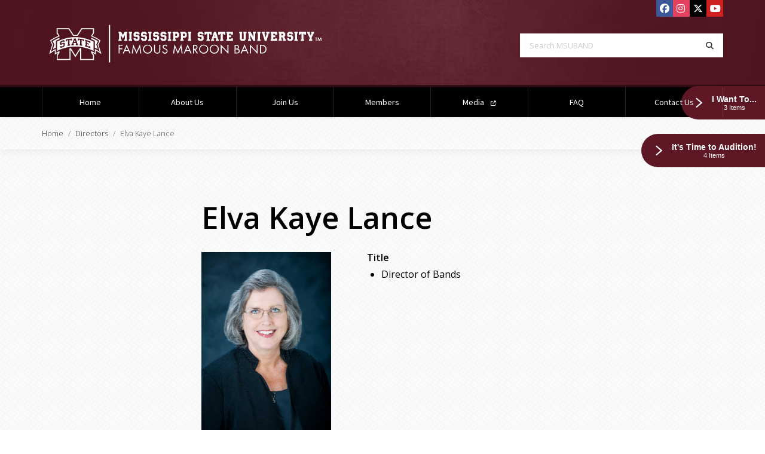

--- FILE ---
content_type: text/html; charset=UTF-8
request_url: https://www.msuband.msstate.edu/directory/elva-kaye-lance
body_size: 6599
content:
<!doctype html>
<html lang="en" dir="ltr" prefix="og: https://ogp.me/ns#">

  <head>

    
<!-- Global Site Tag (gtag.js) - Google Analytics -->
<script async src="https://www.googletagmanager.com/gtag/js?id=G-VB7M5MFVML"></script>
<script>
  window.dataLayer = window.dataLayer || [];
  function gtag(){dataLayer.push(arguments);}
  gtag('js', new Date());

  gtag('config', 'G-VB7M5MFVML');
  gtag('config', 'G-GL36GFC91M');
    	gtag('config', 'UA-117509891-24');
        </script>
    <meta charset="utf-8" />
<meta name="description" content="Elva Kaye Lance is Director of Bands at Mississippi State University. Her current responsibilities include conducting the Wind Ensemble, providing leadership for the Famous Maroon Band, and administering all aspects of the band program. Ms. Lance also teaches methods classes and conducting within the Department of Music. A veteran music educator of more than forty years, she previously taught instrumental music in the public schools of Mississippi." />
<link rel="canonical" href="https://www.msuband.msstate.edu/directory/elva-kaye-lance" />
<meta name="MobileOptimized" content="width" />
<meta name="HandheldFriendly" content="true" />
<meta name="viewport" content="width=device-width, initial-scale=1.0" />
<script>var ct_check_js_val = 'a5a660fc2fe3e009143517fbec1f910c';var drupal_ac_antibot_cookie_value = '7614e615da7ec751c5ea8989cb6f558cb178c605f27181e7f35766e9993b9899';var ct_use_cookies = 1;var ct_use_alt_cookies = 0;var ct_capture_buffer = 0;</script>
<link rel="icon" href="/themes/msstatedrupal_v1/favicon.ico" type="image/vnd.microsoft.icon" />


    <title>Elva Kaye Lance | The Famous Maroon Band</title>

    <meta http-equiv="x-ua-compatible" content="ie=edge">
    <meta name="viewport" content="width=device-width, initial-scale=1, shrink-to-fit=no">
    <meta name="author" content="ITS Web Development Team" />

    <link rel="stylesheet" media="all" href="/sites/www.msuband.msstate.edu/files/css/css_jBet2AsFhRrOty2CR3syGViNQUUwdPpFnXuQlwyGooM.css?delta=0&amp;language=en&amp;theme=msuband_theme&amp;include=eJxtytEKgCAMQNEfyqQviolzCpuLNo3-PoIee73nipmDYz7HAbzPLRbtHuBCU8FF_tRWUiX-0S_URrW0-Q4jQc-7VxSMxJqAg_nNrdNitzlKTGD4AMsCNII" />
<link rel="stylesheet" media="all" href="https://cdn01.its.msstate.edu/e/font-awesome/6.5.1/css/all.min.css" />
<link rel="stylesheet" media="all" href="https://fonts.googleapis.com/css?family=Open+Sans:300,300i,400,400i,600,600i,700,700i|Source+Sans+Pro:300,300i,400,400i,700,700i" />
<link rel="stylesheet" media="all" href="https://cdn01.its.msstate.edu/i/msstatehighfive/1.0.4/css/msstatehighfive.min.css?v=1.0.4.23" />
<link rel="stylesheet" media="all" href="//cdn01.its.msstate.edu/e/fancybox/3.2.10/jquery.fancybox.min.css" />
<link rel="stylesheet" media="all" href="/sites/www.msuband.msstate.edu/files/css/css_r7QnwVyzVRKMS8yqbVWm2cBkTDck45lYMcZTI4c-2to.css?delta=5&amp;language=en&amp;theme=msuband_theme&amp;include=eJxtytEKgCAMQNEfyqQviolzCpuLNo3-PoIee73nipmDYz7HAbzPLRbtHuBCU8FF_tRWUiX-0S_URrW0-Q4jQc-7VxSMxJqAg_nNrdNitzlKTGD4AMsCNII" />

    

  </head>

  <body class="path--node-24 path-alias--directory-elva-kaye-lance path-uri--directory-elva-kaye-lance msstatedrupal msstatedrupal-child-theme path--node page-node-type--people">

    <nav id="skipnav-nav" class="skipnav-nav" aria-label="Accessibility navigation to page and main menu">
      <a href="#page" class="skipnav-link">Skip to main content</a>
      <a href="#main-menu" class="skipnav-link">Skip to main menu</a>
    </nav>

    
      <div class="dialog-off-canvas-main-canvas" data-off-canvas-main-canvas>
    
<!--[if IE]>
<div class="alert alert-warning browsehappy" role="alert">
	You are using an <strong>outdated</strong> browser. Please <a href="https://browsehappy.com/">upgrade your browser</a> to improve your experience.
</div>
<![endif]-->

<nav id="mobile-menu" class="mobile-menu fixed-top navbar d-block d-md-none" aria-label="Mobile Navigation">
	
	<div id="mobile-menu-btn-container" class="btn-container">
		<a class="btn btn-black btn-search" href="/search/">
			<span class="fas fa-search"></span><span class="sr-only">Search</span>
		</a>
		<a class="btn btn-black btn-mystate" href="https://my.msstate.edu">myState</a>
		<button class="hamburger hamburger--spin float-right" type="button" data-target="#mobile-menu-navbar-container" aria-controls="mobile-menu-navbar-container" aria-expanded="false" aria-label="Toggle mobile navigation">
			<span class="hamburger-box">
				<span class="sr-only">Menu</span>
				<span class="hamburger-inner"></span>
			</span>
		</button>
	</div>

	<div id="mobile-menu-navbar-container" class="menu-container">

					  	      
  

  
      

      
              <ul class="menu--main navbar-nav">
      
        

          
          
            
            <li class="nav-item menu-depth-1">
            
                        
            
                        <a href="/"  id="menu-main--home" class="nav-link">
              Home             </a>

                        
            </li>


          
          


        

          
          
            
            <li class="nav-item dropdown menu-depth-1">
            
                        
                                      
                        <a href="/statement"  id="menu-main--about-us" class="nav-link dropdown-toggle" data-toggle="dropdown" aria-haspopup="true" aria-expanded="false">
              About Us             </a>

                                        

  
      

      
              <div class="dropdown-menu" aria-labelledby="menu-main--about-us">
      
        

          
          
            
                        <a href="/directory" class="dropdown-item" data-drupal-link-system-path="directory">Directors</a>

          


        

          
          
            
                        <a href="/about/ensembles" class="dropdown-item" data-drupal-link-system-path="node/13">Ensembles</a>

          


        

          
          
            
                        <a href="/about/auxiliaries" class="dropdown-item" data-drupal-link-system-path="node/37">MSU Band Auxiliaries</a>

          


        
              </div>
      

      


            
            </li>


          
          


        

          
          
            
            <li class="nav-item menu-depth-1">
            
                        
            
                        <a href="/join"  id="menu-main--join-us" class="nav-link">
              Join Us             </a>

                        
            </li>


          
          


        

          
          
            
            <li class="nav-item dropdown menu-depth-1">
            
                        
                                      
                        <a href="/members"  id="menu-main--members" class="nav-link dropdown-toggle" data-toggle="dropdown" aria-haspopup="true" aria-expanded="false">
              Members             </a>

                                        

  
      

      
              <div class="dropdown-menu" aria-labelledby="menu-main--members">
      
        

          
          
            
                        <a href="/members/member-login" class="dropdown-item" data-drupal-link-system-path="node/96">Member Login</a>

          


        

          
          
            
                        <a href="/future-members" class="dropdown-item">Director Login</a>

          


        
              </div>
      

      


            
            </li>


          
          


        

          
          
            
            <li class="nav-item menu-depth-1">
            
                        
            
                        <a href="http://www.tresonamultimedia.com/msu/"  id="menu-main--media" class="nav-link">
              Media             </a>

                        
            </li>


          
          


        

          
          
            
            <li class="nav-item menu-depth-1">
            
                        
            
                        <a href="/faq"  id="menu-main--faq" class="nav-link">
              FAQ             </a>

                        
            </li>


          
          


        

          
          
            
            <li class="nav-item menu-depth-1">
            
                        
            
                        <a href="/contact"  id="menu-main--contact-us" class="nav-link">
              Contact Us             </a>

                        
            </li>


          
          


        
              </ul>
      

      




  

		
	</div>
	
</nav>
<!-- /#mobile-menu -->




<header id="msu-header" class="clearfix msu-header msu-header-maroon" aria-label="Primary header for The Famous Maroon Band">
<div class="container-fluid clearfix">
	<div class="row">
		
		<div class="col-md align-self-center logo-container">
			<a id="logo" href="/" title="The Famous Maroon Band | Home">
				<img src="//cdn01.its.msstate.edu/i/logos/msuband/HORIZONTAL_WEB_white.svg" alt="Logo for The Famous Maroon Band" title="The Famous Maroon Band" />
			</a>
		</div>
		
		<div class="col-md d-none d-md-block">

			<div class="row secondary align-items-start justify-content-end no-gutters">

				
				
									<div class="col">
<div id="social-header" class="social-header social-icon-container" role="navigation" aria-label="Social Media Header Links">
	<ul class="nav nav-social justify-content-end">
		
<li class="nav-item">
	<a class="nav-link social-icon facebook" href="http://www.facebook.com/famousmaroonband/" title="Find The Famous Maroon Band on Facebook">
		<span class="sr-only">Find The Famous Maroon Band on Facebook</span>
		<span class="fab fa-facebook"></span>
	</a>
</li>
<li class="nav-item">
	<a class="nav-link social-icon instagram" href="https://instagram.com/maroonband/" title="Find The Famous Maroon Band on Instagram">
		<span class="sr-only">Find The Famous Maroon Band on Instagram</span>
		<span class="fab fa-instagram"></span>
	</a>
</li>
<li class="nav-item">
	<a class="nav-link social-icon x-twitter" href="http://www.twitter.com/maroonband" title="Find The Famous Maroon Band on X Twitter">
		<span class="sr-only">Find The Famous Maroon Band on X Twitter</span>
		<span class="fab fa-x-twitter"></span>
	</a>
</li>
<li class="nav-item">
	<a class="nav-link social-icon youtube" href="https://www.youtube.com/user/famousmaroonband" title="Find The Famous Maroon Band on YouTube">
		<span class="sr-only">Find The Famous Maroon Band on YouTube</span>
		<span class="fab fa-youtube"></span>
	</a>
</li>
	</ul>
</div>
<!-- /#social-header -->
</div>
				
			</div>

			<div class="row search justify-content-end">
				<div class="col-md-10 col-lg-8">
					<form class="search-form d-flex" role="search" action="/search/" method="get" aria-label="Search MSUBAND">
						<label for="search-terms" class="sr-only">Search MSUBAND</label>
						<input class="form-control form-control-lg" id="search-terms" name="terms" placeholder="Search MSUBAND" type="text">
						<button class="form-control form-control-lg" title="Search" aria-label="Search" type="submit">
							<span class="fas fa-search"></span><span class="sr-only">Search</span>
						</button>
					</form>
				</div>
			</div>

		</div>

	</div>
</div>
</header>
<!-- /#msu-header -->


<nav id="main-menu" class="main-menu navbar navbar-expand-md d-none d-md-block color-black" aria-label="Primary Desktop Navigation">
<div class="container-fluid clearfix">
	<div id="main-menu-container" class="menu-container bootstrap-dropdown-hover"> 
		
		  	      
  

  
      

      
              <ul class="menu--main navbar-nav">
      
        

          
          
            
            <li class="nav-item menu-depth-1">
            
                        
            
                        <a href="/"  id="menu-main--home" class="nav-link">
              Home             </a>

                        
            </li>


          
          


        

          
          
            
            <li class="nav-item dropdown menu-depth-1">
            
                        
                                      
                        <a href="/statement"  id="menu-main--about-us" class="nav-link dropdown-toggle" data-toggle="dropdown" aria-haspopup="true" aria-expanded="false">
              About Us             </a>

                                        

  
      

      
              <div class="dropdown-menu" aria-labelledby="menu-main--about-us">
      
        

          
          
            
                        <a href="/directory" class="dropdown-item" data-drupal-link-system-path="directory">Directors</a>

          


        

          
          
            
                        <a href="/about/ensembles" class="dropdown-item" data-drupal-link-system-path="node/13">Ensembles</a>

          


        

          
          
            
                        <a href="/about/auxiliaries" class="dropdown-item" data-drupal-link-system-path="node/37">MSU Band Auxiliaries</a>

          


        
              </div>
      

      


            
            </li>


          
          


        

          
          
            
            <li class="nav-item menu-depth-1">
            
                        
            
                        <a href="/join"  id="menu-main--join-us" class="nav-link">
              Join Us             </a>

                        
            </li>


          
          


        

          
          
            
            <li class="nav-item dropdown menu-depth-1">
            
                        
                                      
                        <a href="/members"  id="menu-main--members" class="nav-link dropdown-toggle" data-toggle="dropdown" aria-haspopup="true" aria-expanded="false">
              Members             </a>

                                        

  
      

      
              <div class="dropdown-menu" aria-labelledby="menu-main--members">
      
        

          
          
            
                        <a href="/members/member-login" class="dropdown-item" data-drupal-link-system-path="node/96">Member Login</a>

          


        

          
          
            
                        <a href="/future-members" class="dropdown-item">Director Login</a>

          


        
              </div>
      

      


            
            </li>


          
          


        

          
          
            
            <li class="nav-item menu-depth-1">
            
                        
            
                        <a href="http://www.tresonamultimedia.com/msu/"  id="menu-main--media" class="nav-link">
              Media             </a>

                        
            </li>


          
          


        

          
          
            
            <li class="nav-item menu-depth-1">
            
                        
            
                        <a href="/faq"  id="menu-main--faq" class="nav-link">
              FAQ             </a>

                        
            </li>


          
          


        

          
          
            
            <li class="nav-item menu-depth-1">
            
                        
            
                        <a href="/contact"  id="menu-main--contact-us" class="nav-link">
              Contact Us             </a>

                        
            </li>


          
          


        
              </ul>
      

      




  


	</div>		
</div>
</nav>


    	
                          
      <nav id="main-breadcrumb" class="main-breadcrumb shadow-sm" aria-label="Breadcrumb">
  <div class="container-fluid">
    <div class="row">
      <div class="col">

        <ol class="breadcrumb">
        
                      <li class="breadcrumb-item">
          
                          <a href="/">Home</a>
                        
          </li>

        
                      <li class="breadcrumb-item">
          
                          <a href="/directory">Directors</a>
                        
          </li>

        
                      <li class="breadcrumb-item active" aria-current="page">
          
                          Elva Kaye Lance
                        
          </li>

                </ol>

      </div>
    </div>
  </div>
</nav>

  



<div id="page" class="page page-detail page-directory" role="main">
  <div class="container-fluid">
  
    
    
    <div id="main-content-container" class="row justify-content-center main-content-container">

      <div id="main-content" class="main-content col-sm-10 col-md-12 col-lg-10 col-xl-10">

                  <div class="row justify-content-center">
            <div class="col-md-8 col-lg-8 mb-5 mb-lg-0">
                  <div class="region region-page-title">
      
  <h1 class="page-title">
<span>Elva Kaye Lance</span>
</h1>



  </div>

            </div>
          </div>
        
        

            <div class="region region-highlighted">
    <div data-drupal-messages-fallback class="hidden"></div>

  </div>

          

            <div class="region region-content">
    
                          
    <div id="block-msuband-theme-content" class="block block-system block-system-main-block">
    
        
    <article data-history-node-id="24" class="node node--people node--view-mode-full">

  
    

  
  <div class="node__content">
    
                                                    
                        
        
<div id="directory-container" class="directory-container directory-bio " data-netid="">

  <div class="row justify-content-center">
    <div class="col-md-8 col-lg-8 mb-5 mb-lg-0">
        
     
      <div class="row mb-5">

        <div class="col-sm-5 mb-5 mb-sm-0">
          <div class="profile-img-container">
            <img src="/sites/www.msuband.msstate.edu/files/2019-05/Lance_Elva_Kaye_R3H4167_ekl3.jpg" alt="Elva Kaye Lance" class="sr-ignore reveal-ignore no-img-offset no-offset mt-0" />
          </div>
        </div>

        <div class="col-sm-7">
          
          
          
                      <h2 class="h5 mb-1">Title</h2>
            
<ul class="field field--name-field-position-titles field--type-string field--label-hidden field__items pl-4">
      <li class="field__item">Director of Bands</li>
  </ul>

          
                    
                  </div>

      </div>        
      
            <div class="row">

        <div class="col">

          <ul class="nav nav-tabs mb-5">
            <li class="nav-item">
              <span class="h5 m-0 nav-link active">Information</span>
            </li>
          </ul>
          
          
            <div class="field field--name-body field--type-text-with-summary field--label-hidden field__item"><p style="text-align:justify; margin-bottom:11px">Elva Kaye Lance is Director of Bands at Mississippi State University. Her current responsibilities include conducting the Wind Ensemble, providing leadership for the Famous Maroon Band, and administering all aspects of the band program. Ms. Lance also teaches methods classes and conducting within the Department of Music. A veteran music educator of more than forty years, she previously taught instrumental music in the public schools of Mississippi.</p>
<p style="text-align:justify; margin-bottom:11px">Now in her thirty-fourth year at Mississippi State, Ms. Lance has guided the band program through the completion of a multimillion-dollar rehearsal facility and construction of a new synthetic turf practice field. Under her leadership, the band program has seen the expansion of the band staff and a student enrollment that now includes four concert bands, jazz band, two basketball pep bands, and a marching band with an enrollment of more than 400 students.</p>
<p>As a conductor, she has led the Wind Ensemble in performances for international concert audiences, including a 2008 tour of the British Isles; a 2011 tour in Austria and Germany; an Italian tour in 2014 which included a performance at the International Music Meeting in Padova, Italy; a 2019 tour of Austria and the Czech Republic; and a performance tour of Spain in 2025. Ms. Lance maintains an active schedule as a clinician and adjudicator for both concert and marching band events throughout the country. Additionally, she is a frequent contributor to the Teaching Music Through Performance in Band series. In 2011, she received the “State Pride” award from the College of Education for excellence in teaching, research, and service and the Edythe M. McArthur Outstanding Woman Band Director Award for the state of Mississippi. She was named Outstanding Bandmaster for Mississippi in 2015, and in 2017 was named Outstanding Contributor to Bands in Mississippi by the Delta Chapter of Phi Beta Mu. She was elected to membership in the prestigious American Bandmasters Association in 2018.</p>
<p>Ms. Lance has served as the state chair for the College Band Directors National Association and the National Band Association. Additionally, she has served as a member of the Athletic Band Committee for the College Band Directors National Association. She is Past President of the International Bandmasters Fraternity Phi Beta Mu and was recently elected as Vice President of the National Band Association. Additional professional memberships include the Mississippi Bandmasters Association, Kappa Kappa Psi, Sigma Alpha Iota, and the National Association for Music Education.</p>
<p>&nbsp;</p>
<p style="margin-bottom:11px">&nbsp;</p>
<p class="text-align-justify" style="margin-bottom:11px">&nbsp;</p>
<p class="text-align-justify">&nbsp;</p>
</div>
      
        </div>
      
      </div>
      
      
    </div>
  </div>

</div>
  
  </div>

</article>

  </div>
  

  </div>


        

      </div>

    </div>

    
  </div>
</div>


	
<div id="social-footer" class="social-footer social-icon-container social-maroon d-block d-md-none" role="navigation" aria-label="Social Media Footer Links">
<div class="container-fluid clearfix">

	<div class="row">
		<div class="col">
			<ul class="nav nav-social justify-content-center">
				
<li class="nav-item">
	<a class="nav-link social-icon facebook" href="http://www.facebook.com/famousmaroonband/" title="Find The Famous Maroon Band on Facebook">
		<span class="sr-only">Find The Famous Maroon Band on Facebook</span>
		<span class="fab fa-facebook"></span>
	</a>
</li>
<li class="nav-item">
	<a class="nav-link social-icon instagram" href="https://instagram.com/maroonband/" title="Find The Famous Maroon Band on Instagram">
		<span class="sr-only">Find The Famous Maroon Band on Instagram</span>
		<span class="fab fa-instagram"></span>
	</a>
</li>
<li class="nav-item">
	<a class="nav-link social-icon x-twitter" href="http://www.twitter.com/maroonband" title="Find The Famous Maroon Band on X Twitter">
		<span class="sr-only">Find The Famous Maroon Band on X Twitter</span>
		<span class="fab fa-x-twitter"></span>
	</a>
</li>
<li class="nav-item">
	<a class="nav-link social-icon youtube" href="https://www.youtube.com/user/famousmaroonband" title="Find The Famous Maroon Band on YouTube">
		<span class="sr-only">Find The Famous Maroon Band on YouTube</span>
		<span class="fab fa-youtube"></span>
	</a>
</li>
			</ul>	
		</div>
	</div>

</div>
</div>
<!-- /#social-footer -->


<footer id="msu-footer" class="msu-footer" aria-label="Primary footer for The Famous Maroon Band">
<div class="container-fluid clearfix">

	<div class="row justify-content-center">
		<div class="col-sm-8 col-md-6 col-lg-5 col-xl-4 address">
					

<address class="card" aria-label="Address and Contact for Mississippi State University Bands">
	
	<div class="card-body">
	<div class="row no-gutters">
		<div class="col-4 col-md-3">

			<a class="logo" href="https://www.msstate.edu/"><img src="//cdn01.its.msstate.edu/i/logos/msstate/SQUARE_WEB_white.svg" alt="Mississippi State University M mark" title="Mississippi State University" /></a>

		</div>
		<div class="col">

							<div class="to-line">
					<strong>Mississippi State University Bands</strong>
				</div>
			
			 
				<div class="address-line">
											P.O. Box 6162<br />
											72 Hardy Road<br />
									</div>
			
			 
				<div class="city-line">
					Mississippi State, MS 39762
				</div>
					</div>
	</div>
	</div>

		
		<div class="nav nav-contact-method flex-column">

		
				<a class="nav-item card-body" href="tel:662-325-2713">
			<div class="row no-gutters"> 
				<div class="col-4 col-md-3">
					<div class="icon">
						<span class="fas fa-phone"><span class="sr-only">Call 662-325-2713</span></span>
					</div>
				</div>
				<div class="col">
					662-325-2713
				</div>
			</div>
		</a>
		 

		 
		<a class="nav-item card-body" href="fax:662-325-0335">
			<div class="row no-gutters"> 
				<div class="col-4 col-md-3">
					<div class="icon">
						<span class="fas fa-print"><span class="sr-only">Fax 662-325-0335</span></span>
					</div>
				</div>
				<div class="col">
					662-325-0335
				</div>
			</div>
		</a>
		
	</div>
	
</address>
		</div>
		<div class="col col-sm-9 col-md-8 col-lg">
			<div class="row align-items-center">
				<div class="col-xl-8 links text-center text-lg-left">
					<div data-include-common="footer.links.html"></div>
				</div>
				<div class="col-xl-4 logo-footer">
					  <a href="https://www.msstate.edu">    <img src="//cdn01.its.msstate.edu/i/logos/msstate/HORIZONTAL_WEB_white.svg" alt="Logo for Mississippi State University" title="Mississippi State University" />
  </a>				</div>
			</div>
			<div class="row disclosure">
				<div class="col col-md-12 col-lg-10">
					<div data-include-common="legal.html"></div>
					<div data-include-common="eeo.html"></div>
					<div data-include-common="copyright.html"></div>
					<div data-include-common="servicedesk.html"></div>
				</div>
			</div>
		</div>
	</div>
	
</div>
</footer>
<!-- /#msu-footer -->

  </div>

    

    <script type="application/json" data-drupal-selector="drupal-settings-json">{"path":{"baseUrl":"\/","pathPrefix":"","currentPath":"node\/24","currentPathIsAdmin":false,"isFront":false,"currentLanguage":"en"},"pluralDelimiter":"\u0003","suppressDeprecationErrors":true,"user":{"uid":0,"permissionsHash":"2900ef4425fa6a3c9cdb7f44ee0da186a04bc7964ac0d75be32add92ff086738"}}</script>
<script src="https://cdn01.its.msstate.edu/i/emergency/1.6/hazard.js"></script>
<script src="https://cdn01.its.msstate.edu/e/jquery/3.5.1/jquery-3.5.1.min.js"></script>
<script src="/sites/www.msuband.msstate.edu/files/js/js_hOHqE29pgvDTUaVkZECv277njkf2Wu3vR5-p9Lyam-0.js?scope=footer&amp;delta=2&amp;language=en&amp;theme=msuband_theme&amp;include=eJxli0EOwyAMBD8EQn1RZJsNoDqAwETK7xOpPbXH2dkRBVUjfQfqLOa5mY8wiLXh5Ef2xVrESRsIcaxO6o45jQwf2s5XwIGRUOX6V98hl5T3cuI5LKYaN8tPFJI2JvXTLi013Z19O2s"></script>
<script src="https://moderate.cleantalk.org/ct-bot-detector-wrapper.js"></script>
<script src="/sites/www.msuband.msstate.edu/files/js/js_5eDRobKnaIuMhjZ0Pevi8BYLiUlzhDUtDJNov45_Fec.js?scope=footer&amp;delta=4&amp;language=en&amp;theme=msuband_theme&amp;include=eJxli0EOwyAMBD8EQn1RZJsNoDqAwETK7xOpPbXH2dkRBVUjfQfqLOa5mY8wiLXh5Ef2xVrESRsIcaxO6o45jQwf2s5XwIGRUOX6V98hl5T3cuI5LKYaN8tPFJI2JvXTLi013Z19O2s"></script>
<script src="https://cdn01.its.msstate.edu/e/popper/1.16.1/popper.min.js"></script>
<script src="https://cdn01.its.msstate.edu/e/bootstrap/4.6.0/js/bootstrap.min.js"></script>
<script src="https://cdn01.its.msstate.edu/e/jquery.lazy/1.7.10/jquery.lazy.min.js"></script>
<script src="https://cdn01.its.msstate.edu/i/msstatehighfive/1.0.4/js/msstatehighfive.min.js?v=1.0.4.23"></script>
<script src="https://cdn01.its.msstate.edu/i/msstatehighfive/1.0.4/js/msstatehighfive.analytics-events.min.js?v=1.0.4.23"></script>
<script src="https://cdn01.its.msstate.edu/i/msstatehighfive/1.0.4/js/msstatehighfive.directory.min.js?v=1.0.4.23"></script>
<script src="//cdn01.its.msstate.edu/e/iframe-resizer/3.6.1/iframeResizer.min.js"></script>
<script src="//cdn01.its.msstate.edu/e/fancybox/3.2.10/jquery.fancybox.min.js"></script>
<script src="/sites/www.msuband.msstate.edu/files/js/js_mJxWkIZZE9AW5CD_mfuqsl6XnCa66bWAqXc8K1eNRi0.js?scope=footer&amp;delta=13&amp;language=en&amp;theme=msuband_theme&amp;include=eJxli0EOwyAMBD8EQn1RZJsNoDqAwETK7xOpPbXH2dkRBVUjfQfqLOa5mY8wiLXh5Ef2xVrESRsIcaxO6o45jQwf2s5XwIGRUOX6V98hl5T3cuI5LKYaN8tPFJI2JvXTLi013Z19O2s"></script>


  </body>

</html>


--- FILE ---
content_type: text/css
request_url: https://www.msuband.msstate.edu/sites/www.msuband.msstate.edu/files/css/css_r7QnwVyzVRKMS8yqbVWm2cBkTDck45lYMcZTI4c-2to.css?delta=5&language=en&theme=msuband_theme&include=eJxtytEKgCAMQNEfyqQviolzCpuLNo3-PoIee73nipmDYz7HAbzPLRbtHuBCU8FF_tRWUiX-0S_URrW0-Q4jQc-7VxSMxJqAg_nNrdNitzlKTGD4AMsCNII
body_size: 1382
content:
/* @license GPL-2.0-or-later https://www.drupal.org/licensing/faq */
body{background-color:#ffffff;background-image:url("https://www.transparenttextures.com/patterns/back-pattern.png");}.page p a{text-decoration:none !important;color:#8c6900;}.MeSecond{color:#8c6900 !important;}.MeColor{color:#8c6900;}.MeSubtle{color:#666666;}.MeBgP{background-color:#ffffff;background-image:url("data:image/svg+xml,%3Csvg xmlns='http://www.w3.org/2000/svg' width='70' height='46' viewBox='0 0 70 46'%3E%3Cg fill-rule='evenodd'%3E%3Cg fill='%23f0f0f0' fill-opacity='0.22'%3E%3Cpolygon points='68 44 62 44 62 46 56 46 56 44 52 44 52 46 46 46 46 44 40 44 40 46 38 46 38 44 32 44 32 46 26 46 26 44 22 44 22 46 16 46 16 44 12 44 12 46 6 46 6 44 0 44 0 42 8 42 8 28 6 28 6 0 12 0 12 28 10 28 10 42 18 42 18 28 16 28 16 0 22 0 22 28 20 28 20 42 28 42 28 28 26 28 26 0 32 0 32 28 30 28 30 42 38 42 38 0 40 0 40 42 48 42 48 28 46 28 46 0 52 0 52 28 50 28 50 42 58 42 58 28 56 28 56 0 62 0 62 28 60 28 60 42 68 42 68 0 70 0 70 46 68 46'/%3E%3C/g%3E%3C/g%3E%3C/svg%3E");}.hero{height:600px;}.MeBrdr{border:1px solid #dddddd;}.MeBar{background-color:#6b1b2b !important;background-image:url("https://www.transparenttextures.com/patterns/45-degree-fabric-dark.png");border-top:1px solid white;}.MeShadow{box-shadow:inset 0px 11px 8px 10px #292929;}.MeRule{border-top:1px solid white;}.MeButton{border-color:white;color:white;}.MeButton:hover{border-color:white !important;background-color:white;color:black !important;box-shadow:0 12px 16px 0 rgba(0,0,0,0.24),0 17px 50px 0 rgba(0,0,0,0.19);}.MeButtonAlt{background-color:#856401;border-color:#856401 !important;}.MeButtonAlt:hover{border-color:white !important;background-color:white;color:black !important;box-shadow:0 12px 16px 0 rgba(0,0,0,0.24),0 17px 50px 0 rgba(0,0,0,0.19);}.MeButton2{background-color:#856401;border-color:#856401;color:white !important;}.MeButton2:hover{background-color:white !important;border-color:#ba8b00;color:#ba8b00 !important;}.MeGrow{transition:all .2s ease-in-out;}.MeGrow:hover{transform:scale(1.1);}.MeGrowLink{transition:all .2s ease-in-out;}.MeGrowLink:hover{text-decoration:underline;color:#8c6900 !important;}.MeGradient{background:rgb(0,0,0);background:radial-gradient(circle,rgba(0,0,0,1) 0%,rgba(102,0,0,1) 26%,rgba(136,0,0,1) 50%,rgba(255,255,255,1) 100%);}.MeGray{background-color:#f5f5f5 !important;}.shadow{box-shadow:none !important;-webkit-box-shadow:none !important;border:1px solid #dddddd !important;}.MeFade{-webkit-animation:fadein 1.2s;-moz-animation:fadein 1.2s;-ms-animation:fadein 1.2s;-o-animation:fadein 1.2s;animation:fadein 1.2s;}@keyframes fadein{from{opacity:0;}to{opacity:1;}}@-moz-keyframes fadein{from{opacity:0;}to{opacity:1;}}@-webkit-keyframes fadein{from{opacity:0;}to{opacity:1;}}@-ms-keyframes fadein{from{opacity:0;}to{opacity:1;}}@-o-keyframes fadein{from{opacity:0;}to{opacity:1;}}.iframe-resize{border:none;min-height:500px !important;}.gallery{display:grid;grid-template-columns:repeat(8,1fr);grid-template-rows:repeat(,5vw);grid-gap:15px;}.gallery__item--1{grid-column-start:1;grid-column-end:3;grid-row-start:1;grid-row-end:3;}.gallery__item--2{grid-column-start:3;grid-column-end:5;grid-row-start:1;grid-row-end:3;}.gallery__item--3{grid-column-start:5;grid-column-end:9;grid-row-start:1;grid-row-end:6;}.gallery__item--4{grid-column-start:1;grid-column-end:5;grid-row-start:3;grid-row-end:6;}.gallery__item--5{grid-column-start:1;grid-column-end:5;grid-row-start:6;grid-row-end:9;}.gallery__item--6{grid-column-start:5;grid-column-end:9;grid-row-start:6;grid-row-end:9;}.gallery__item img{width:100%;height:100%;object-fit:cover;display:block;}.gallery__item{height:100%;}


--- FILE ---
content_type: image/svg+xml
request_url: https://cdn01.its.msstate.edu/i/logos/msuband/HORIZONTAL_WEB_white.svg
body_size: 3685
content:
<?xml version="1.0" encoding="utf-8"?>
<!-- Generator: Adobe Illustrator 23.0.6, SVG Export Plug-In . SVG Version: 6.00 Build 0)  -->
<svg version="1.1" id="Line__x26__Text" xmlns="http://www.w3.org/2000/svg" xmlns:xlink="http://www.w3.org/1999/xlink" x="0px"
	 y="0px" viewBox="0 0 617 116" style="enable-background:new 0 0 617 116;" xml:space="preserve">
<style type="text/css">
	.st0{fill:#FEFEFE;}
</style>
<g>
	<path class="st0" d="M32.8,53.7v20c12-6,26.1-9.4,39.3-9.4s27.3,3.4,39.3,9.4v-20c-12-6.2-26.1-9.7-39.3-9.7
		C59,44,44.8,47.5,32.8,53.7z M49.4,53.4c-1,0.3-2,0.6-3.1,0.9v-1.1L42,54.8v3.3c0,0,4-1.5,5.7-2l1.8,1.2V62l-2.5,3.2
		c-1.9,0.6-3.8,1.3-5.7,2c-0.7-0.5-1.5-0.9-2.2-1.4V64c1-0.4,2-0.8,3-1.2v1.7l0.4-0.2c1.2-0.5,4-1.4,4-1.4v-4.2c0,0-4.1,1.4-5.8,2
		L39,59.7v-3.9l2.4-3.3c1.9-0.7,3.8-1.4,5.7-2c0.8,0.5,1.6,1,2.3,1.5V53.4z M59.6,50.2v9.6c0,0,1.2-0.2,1.2-0.2v2.5
		c-1.9,0.2-3.7,0.6-5.6,0.9v-2.5l1.2-0.2c0,0,0-9.6,0-9.6l-2.6,0.5v1.7c-0.8,0.2-1.6,0.4-2.4,0.6v-4.2c4.4-1.1,8.8-1.8,13.3-2.2v4.2
		c-0.8,0.1-1.6,0.2-2.5,0.2v-1.7L59.6,50.2z M93,61.6l1.2,0.3c0,0,0-9.6,0-9.6c0,0-1.2-0.3-1.2-0.3v-2.5c3.9,1,7.9,2.4,11.6,4v3.4
		c-1-0.4-2-0.8-3-1.2v-0.9c0,0-4.4-1.5-4.4-1.5v3.5c0,0,2.8,0.9,4.1,1.4v2.2c-1.2-0.5-4.1-1.4-4.1-1.4v3.8l4.4,1.5v-1.1
		c1,0.4,2,0.8,3,1.2V68c-3.8-1.6-7.7-2.9-11.6-3.9V61.6z M77.5,47c4.5,0.3,8.9,1,13.3,2v4.2c-0.8-0.2-1.6-0.4-2.4-0.5V51l-2.7-0.5
		V60c0,0,1.2,0.2,1.2,0.2v2.5c-1.9-0.3-3.7-0.6-5.6-0.8v-2.5l1.2,0.1c0,0,0-9.6,0-9.6L80,49.7v1.7c-0.8-0.1-1.6-0.1-2.5-0.2V47z
		 M77,59c0,0,0.9,0.1,1.3,0.1v2.5c-1.8-0.1-3.6-0.2-5.4-0.2v-2.5l1.2,0c0,0-0.8-2.3-0.8-2.3l-4.8,0.1L67.7,59c0,0,1.2,0,1.2,0v2.5
		c-1.7,0.1-3.4,0.2-5.1,0.3v-2.5l1.2-0.1c0,0,4.4-12.3,4.4-12.3c1.1,0,2.3,0,3.5,0L77,59z"/>
	<path class="st0" d="M122.1,60.6l4.3-9.5c-7.1-5.3-17.8-9.6-17.8-9.6l3.7-6V24.9H85.1l-9.3,14.5c-1.2,0-2.4-0.1-3.7-0.1
		c-1.2,0-2.4,0-3.7,0.1l-9.3-14.5H31.9v10.5l3.7,6c0,0-10.7,4.3-17.8,9.6l4.3,9.5l-6.3,20.2c0,0,5.5-3.8,12.2-7.8v8.9
		c0,0,3.6-2.3,7-4L32,82.6v10.8h29.9V71.1l10.3,16.3l10.3-16.3v22.3h29.9V82.6l-3.2-4.8c3.5,1.7,7,4,7,4v-8.9
		c6.7,4,12.2,7.8,12.2,7.8L122.1,60.6z M114.2,69.6l0,8.5c-2.5-1.5-5.1-2.8-7.9-4v3.6l3.7,5.7v7.8H84.8V68c-0.9-0.1-1.8-0.2-2.8-0.3
		l-9.8,15.5l-9.8-15.5c-0.9,0.1-1.8,0.2-2.8,0.3v23.2H34.2v-7.8l3.7-5.7V74c-2.7,1.2-5.4,2.5-7.9,4v-8.5c-3.3,1.7-7,3.8-10.6,6.2
		l4.8-15.4l-4-8.7c5.4-3.5,11.4-6.6,17.6-9v-1.9l-3.7-6v-7.6H58l9.2,14.3c1.7-0.1,3.3-0.2,5-0.2c1.7,0,3.3,0.1,5,0.2l9.2-14.3h23.7
		v7.6l-3.7,6v1.9c6.2,2.4,12.2,5.4,17.6,9l-4,8.7l4.8,15.4C121.2,73.4,117.5,71.2,114.2,69.6z"/>
	<path class="st0" d="M38,45.4c-5.2,2-9.9,4.4-14.4,7.2l3.4,7.5L23.9,70c2-1.2,4.1-2.2,6.2-3.3V52.1c2.4-1.2,5.9-2.9,7.9-3.7V45.4z"
		/>
	<polygon class="st0" points="69.3,54.4 72.6,54.4 71,49.9 	"/>
	<path class="st0" d="M117.3,60.1l3.4-7.5c-4.5-2.8-9.2-5.2-14.4-7.2v2.9c2,0.8,5.5,2.5,7.9,3.7v14.7c2.1,1,4.2,2.1,6.2,3.3
		L117.3,60.1z"/>
</g>
<g>
	<g>
		<g>
			<path class="st0" d="M178.8,48.6v-8.8l-4.2,7.7l-4.2-7.7v8.8l1.3,0.9v2.6h-6.7v-2.6l1.3-0.9V36.1l-1.3-0.9v-2.6h5.8l3.7,6.9
				l3.9-6.9h5.7v2.6l-1.3,0.9v12.5l1.3,0.9v2.6h-6.7v-2.6L178.8,48.6z"/>
			<path class="st0" d="M194.4,52.1h-7.2v-2.6l1.4-0.9V36.2l-1.4-0.9v-2.6h7.2v2.6l-1.4,0.9v12.5l1.4,0.9V52.1z"/>
			<path class="st0" d="M210.1,35.5l0.3,0.3V38H206v-0.9l-0.5-0.5h-3l-0.5,0.5v2.8L202,40h6.1l2.1,2.2l0.3,0.3v6.3l-3,3.3h-6.9
				l-2.7-3.1l-0.2-0.3v-2.7h4.4v1.5l0.6,0.7h2.9l0.6-0.7v-3.8l-0.1-0.1h-6.2l-2.2-2.6v-5.3l2.6-2.9l0.3-0.3h7L210.1,35.5z"/>
			<path class="st0" d="M226,35.5l0.3,0.3V38h-4.4v-0.9l-0.5-0.5h-3l-0.5,0.5v2.8l0.1,0.1h6.1l2.1,2.2l0.3,0.3v6.3l-3,3.3h-6.9
				l-2.7-3.1l-0.2-0.3v-2.7h4.4v1.5l0.6,0.7h2.9l0.6-0.7v-3.8l-0.1-0.1h-6.2l-2.2-2.6v-5.3l2.6-2.9l0.3-0.3h7L226,35.5z"/>
			<path class="st0" d="M236.5,52.1h-7.2v-2.6l1.4-0.9V36.2l-1.4-0.9v-2.6h7.2v2.6l-1.4,0.9v12.5l1.4,0.9V52.1z"/>
			<path class="st0" d="M252.2,35.5l0.3,0.3V38H248v-0.9l-0.5-0.5h-3l-0.5,0.5v2.8L244,40h6.1l2.1,2.2l0.3,0.3v6.3l-3,3.3h-6.9
				l-2.7-3.1l-0.2-0.3v-2.7h4.4v1.5l0.6,0.7h2.9l0.6-0.7v-3.8l-0.1-0.1h-6.2l-2.2-2.6v-5.3l2.6-2.9l0.3-0.3h7L252.2,35.5z"/>
			<path class="st0" d="M268.1,35.5l0.3,0.3V38H264v-0.9l-0.5-0.5h-3l-0.5,0.5v2.8L260,40h6.1l2.1,2.2l0.3,0.3v6.3l-3,3.3h-6.9
				l-2.7-3.1l-0.2-0.3v-2.7h4.4v1.5l0.6,0.7h2.9l0.6-0.7v-3.8l-0.1-0.1h-6.2l-2.2-2.6v-5.3l2.6-2.9l0.3-0.3h7L268.1,35.5z"/>
			<path class="st0" d="M278.6,52.1h-7.2v-2.6l1.4-0.9V36.2l-1.4-0.9v-2.6h7.2v2.6l-1.4,0.9v12.5l1.4,0.9V52.1z"/>
			<path class="st0" d="M295.4,35.6l0.3,0.3v6.3l-2.7,2.9l-0.3,0.3h-5.3v3.2l1.5,0.9v2.6h-7.2v-2.6l1.4-0.9V36.2l-1.4-0.9v-2.6h11.1
				L295.4,35.6z M291.3,37.1l-0.5-0.5h-3.4v4.8h3.4l0.5-0.5V37.1z"/>
			<path class="st0" d="M312,35.6l0.3,0.3v6.3l-2.7,2.9l-0.3,0.3H304v3.2l1.5,0.9v2.6h-7.2v-2.6l1.4-0.9V36.2l-1.4-0.9v-2.6h11.1
				L312,35.6z M307.9,37.1l-0.5-0.5H304v4.8h3.4l0.5-0.5V37.1z"/>
			<path class="st0" d="M321.9,52.1h-7.2v-2.6l1.4-0.9V36.2l-1.4-0.9v-2.6h7.2v2.6l-1.4,0.9v12.5l1.4,0.9V52.1z"/>
			<path class="st0" d="M348,35.5l0.3,0.3V38h-4.4v-0.9l-0.5-0.5h-3l-0.5,0.5v2.8l0.1,0.1h6.1l2.1,2.2l0.3,0.3v6.3l-3,3.3h-6.9
				l-2.7-3.1l-0.2-0.3v-2.7h4.4v1.5l0.6,0.7h2.9l0.6-0.7v-3.8l-0.1-0.1h-6.2l-2.2-2.6v-5.3l2.6-2.9l0.3-0.3h7L348,35.5z"/>
			<path class="st0" d="M350.4,32.6h15.7v6.2h-3.6v-2.1h-2v12l1.4,0.9v2.6h-7.1v-2.6l1.4-0.9v-12h-2v2.1h-3.6V32.6z"/>
			<path class="st0" d="M381.4,49.6v2.6h-6.8v-2.6l1.3-0.8l-0.8-2.7h-4.5l-0.9,2.7l1.3,0.8v2.6h-6.5v-2.5l1.3-1l4.7-15.3l0.2-0.7
				h4.5l4.7,15.9L381.4,49.6z M374,42.4l-1.1-3.9l-1.2,3.9H374z"/>
			<path class="st0" d="M379.7,32.6h15.7v6.2h-3.6v-2.1h-2v12l1.4,0.9v2.6H384v-2.6l1.4-0.9v-12h-2v2.1h-3.6V32.6z"/>
			<path class="st0" d="M397.6,32.6h14.2v6.1h-4.4v-2.1h-4.1v3.7h4.7v3.7h-4.7v4.1h4.1v-1.4h4.4v5.4h-14.2v-2.6l1.4-0.9V36.2
				l-1.4-0.9V32.6z"/>
			<path class="st0" d="M434.1,32.6h6.9v2.7l-1.6,0.9v12.7l-2.7,2.9l-0.3,0.3h-6.9l-3-3.2V36.2l-1.4-0.9v-2.6h6.6v2.5L431,36v11.6
				l0.5,0.5h3l0.5-0.5V36l-0.9-0.9V32.6z"/>
			<path class="st0" d="M450.7,49.5v2.6h-6.6v-2.6l1.4-0.9V36.2l-1.4-0.9v-2.6h5.9l5.7,10.8v-7.3l-1.2-0.9v-2.6h6.4v2.6l-1.3,0.9v16
				h-4.1l-6.2-11.9v8.3L450.7,49.5z"/>
			<path class="st0" d="M471.2,52.1H464v-2.6l1.4-0.9V36.2l-1.4-0.9v-2.6h7.2v2.6l-1.4,0.9v12.5l1.4,0.9V52.1z"/>
			<path class="st0" d="M483.3,32.6h7.4v2.7l-2,1L484,52.1h-3.8l-4.9-15.9l-1.8-1v-2.7h7.1v2.6l-1.2,0.8l2.6,8.5l2.6-8.5l-1.3-0.8
				V32.6z"/>
			<path class="st0" d="M492.8,32.6h14.2v6.1h-4.4v-2.1h-4.1v3.7h4.7v3.7h-4.7v4.1h4.1v-1.4h4.4v5.4h-14.2v-2.6l1.4-0.9V36.2
				l-1.4-0.9V32.6z"/>
			<path class="st0" d="M525.7,49.6v2.5h-6.5v-2.6l0.9-0.7l-2-4.5h-2.2v4.3l1,0.9v2.5h-6.7v-2.6l1.3-0.9V36.1l-1.3-0.9v-2.6h11
				l3,3.2v5.4l-2,2.1l2.3,5.2L525.7,49.6z M519.8,37.1l-0.6-0.5h-3.3v3.8h3.2l0.6-0.7V37.1z"/>
			<path class="st0" d="M540.8,35.5l0.3,0.3V38h-4.4v-0.9l-0.5-0.5h-3l-0.5,0.5v2.8l0.1,0.1h6.1l2.1,2.2l0.3,0.3v6.3l-3,3.3h-6.9
				l-2.7-3.1l-0.2-0.3v-2.7h4.4v1.5l0.6,0.7h2.9l0.6-0.7v-3.8l-0.1-0.1h-6.2l-2.2-2.6v-5.3l2.6-2.9l0.3-0.3h7L540.8,35.5z"/>
			<path class="st0" d="M551.3,52.1h-7.2v-2.6l1.4-0.9V36.2l-1.4-0.9v-2.6h7.2v2.6l-1.4,0.9v12.5l1.4,0.9V52.1z"/>
			<path class="st0" d="M553.5,32.6h15.7v6.2h-3.6v-2.1h-2v12l1.4,0.9v2.6h-7.1v-2.6l1.4-0.9v-12h-2v2.1h-3.6V32.6z"/>
			<path class="st0" d="M580.4,32.6h6.4v2.5l-1.3,1.1l-4.3,8.5v3.9l1.4,0.9v2.6h-7.1v-2.6l1.3-0.9v-3.9l-4.3-8.5l-1.2-1.1v-2.5h6.3
				v2.5l-0.8,0.7l2.2,4.2l2.1-4.2l-0.8-0.7V32.6z"/>
		</g>
		<g>
			<polyline class="st0" points="144.4,17.7 144.4,98.6 147.1,98.6 147.1,17.7 			"/>
		</g>
		<g>
			<path class="st0" d="M173.8,62.5h-6.4v5.6h6.2v2h-6.2v9.3h-2.1V60.6h8.5V62.5z"/>
			<path class="st0" d="M186.8,74h-8l-2.3,5.3h-2.3l8.6-19.6l8.4,19.6H189L186.8,74z M186,72.1l-3.1-7.5l-3.2,7.5H186z"/>
			<path class="st0" d="M193.7,79.3l3.1-19.8l7.2,15.8l7.4-15.8l2.9,19.8h-2.1l-1.7-13L204,80.1l-6.3-13.8l-1.8,13H193.7z"/>
			<path class="st0" d="M218,69.8c0-2.6,1-4.8,2.9-6.7c1.9-1.9,4.2-2.8,6.9-2.8c2.7,0,5,1,6.9,2.9c1.9,1.9,2.9,4.2,2.9,6.8
				c0,2.7-1,5-2.9,6.9c-1.9,1.9-4.2,2.8-6.9,2.8c-2.4,0-4.5-0.8-6.5-2.5C219,75.2,218,72.8,218,69.8z M220.1,69.8
				c0,2.3,0.8,4.2,2.4,5.7c1.5,1.4,3.3,2.1,5.2,2.1c2.1,0,4-0.8,5.5-2.3c1.5-1.5,2.2-3.3,2.2-5.5c0-2.2-0.7-4-2.2-5.5
				c-1.5-1.5-3.3-2.3-5.4-2.3c-2.1,0-3.9,0.7-5.4,2.2C220.8,66,220.1,67.8,220.1,69.8z"/>
			<path class="st0" d="M243.8,60.6v11.5c0,1.1,0.1,1.9,0.2,2.5c0.1,0.5,0.4,1,0.7,1.5c0.4,0.5,0.9,0.9,1.6,1.2
				c0.7,0.3,1.4,0.5,2.1,0.5c0.7,0,1.4-0.2,2.1-0.5c0.7-0.3,1.2-0.7,1.6-1.2c0.3-0.4,0.6-0.9,0.7-1.5c0.1-0.6,0.2-1.4,0.2-2.5V60.6
				h2.1v12c0,1.2-0.1,2.1-0.4,2.8c-0.3,0.8-0.7,1.4-1.3,2.1c-1.3,1.4-3,2.1-5,2.1c-2,0-3.7-0.7-5-2.1c-0.6-0.6-1-1.3-1.3-2.1
				c-0.3-0.7-0.4-1.7-0.4-2.8v-12H243.8z"/>
			<path class="st0" d="M270.3,63.2l-1.7,1.1c-0.5-0.8-0.9-1.3-1.4-1.6c-0.5-0.3-1.1-0.4-1.8-0.4c-0.9,0-1.6,0.3-2.2,0.8
				c-0.6,0.5-0.9,1.2-0.9,2.1c0,1.1,0.9,2,2.6,2.8l1.8,0.8c1.5,0.7,2.6,1.4,3.2,2.2c0.7,0.8,1,1.8,1,3c0,1.6-0.6,3-1.7,4.1
				c-1.2,1.1-2.6,1.7-4.2,1.7c-1.5,0-2.7-0.4-3.7-1.3c-1-0.8-1.7-2-2-3.6l2-0.6c0.5,2.3,1.8,3.4,3.8,3.4c1,0,1.9-0.4,2.7-1.1
				c0.7-0.7,1.1-1.6,1.1-2.6c0-0.8-0.2-1.4-0.7-2c-0.5-0.5-1.3-1-2.5-1.6l-1.7-0.8c-0.7-0.3-1.3-0.6-1.7-0.9s-0.9-0.7-1.2-1
				c-0.6-0.7-0.9-1.6-0.9-2.6c0-1.4,0.5-2.5,1.5-3.5c1-0.9,2.3-1.4,3.8-1.4C267.6,60.3,269.2,61.2,270.3,63.2z"/>
			<path class="st0" d="M282.7,79.3l3.1-19.8l7.2,15.8l7.4-15.8l2.9,19.8h-2.1l-1.7-13l-6.4,13.8l-6.3-13.8l-1.8,13H282.7z"/>
			<path class="st0" d="M318.2,74h-8l-2.3,5.3h-2.3l8.6-19.6l8.4,19.6h-2.3L318.2,74z M317.4,72.1l-3.1-7.5l-3.2,7.5H317.4z"/>
			<path class="st0" d="M330.6,70.9l5.9,8.4H334l-5.7-8.2h-0.5v8.2h-2.1V60.6h3c2.2,0,3.9,0.4,4.9,1.3c1.1,1,1.7,2.3,1.7,3.9
				c0,1.4-0.4,2.6-1.3,3.5C333.2,70.3,332.1,70.8,330.6,70.9z M327.9,69.3h1.3c1.3,0,2.4-0.3,3.1-0.9c0.7-0.6,1.1-1.4,1.1-2.5
				c0-2.2-1.4-3.3-4.2-3.3h-1.2V69.3z"/>
			<path class="st0" d="M338.9,69.8c0-2.6,1-4.8,2.9-6.7c1.9-1.9,4.2-2.8,6.9-2.8c2.7,0,5,1,6.9,2.9c1.9,1.9,2.9,4.2,2.9,6.8
				c0,2.7-1,5-2.9,6.9c-1.9,1.9-4.2,2.8-6.9,2.8c-2.4,0-4.5-0.8-6.5-2.5C339.9,75.2,338.9,72.8,338.9,69.8z M340.9,69.8
				c0,2.3,0.8,4.2,2.4,5.7c1.5,1.4,3.3,2.1,5.2,2.1c2.1,0,4-0.8,5.5-2.3c1.5-1.5,2.2-3.3,2.2-5.5c0-2.2-0.7-4-2.2-5.5
				c-1.5-1.5-3.3-2.3-5.4-2.3c-2.1,0-3.9,0.7-5.4,2.2C341.7,66,340.9,67.8,340.9,69.8z"/>
			<path class="st0" d="M361.6,69.8c0-2.6,1-4.8,2.9-6.7c1.9-1.9,4.2-2.8,6.9-2.8c2.7,0,5,1,6.9,2.9c1.9,1.9,2.9,4.2,2.9,6.8
				c0,2.7-1,5-2.9,6.9c-1.9,1.9-4.2,2.8-6.9,2.8c-2.4,0-4.5-0.8-6.5-2.5C362.6,75.2,361.6,72.8,361.6,69.8z M363.7,69.8
				c0,2.3,0.8,4.2,2.4,5.7c1.5,1.4,3.3,2.1,5.2,2.1c2.1,0,4-0.8,5.5-2.3c1.5-1.5,2.2-3.3,2.2-5.5c0-2.2-0.7-4-2.2-5.5
				c-1.5-1.5-3.3-2.3-5.4-2.3c-2.1,0-3.9,0.7-5.4,2.2C364.4,66,363.7,67.8,363.7,69.8z"/>
			<path class="st0" d="M385.3,79.3V59.8l14.6,15.3V60.6h2.1v19.6l-14.6-15.3v14.4H385.3z"/>
			<path class="st0" d="M415.3,79.3V60.6h3.4c2.1,0,3.6,0.5,4.6,1.5c0.9,1,1.4,2.2,1.4,3.6c0,1.5-0.6,2.7-1.8,3.6
				c1.1,0.3,2,0.9,2.6,1.7c0.6,0.8,0.9,1.8,0.9,3c0,1.5-0.5,2.7-1.6,3.7c-0.6,0.6-1.3,1-2,1.2c-0.7,0.2-1.7,0.4-2.8,0.4H415.3z
				 M417.4,68.8h1.6c0.8,0,1.4-0.1,1.8-0.2c0.4-0.1,0.8-0.4,1.1-0.7c0.5-0.6,0.8-1.3,0.8-2.2c0-2.1-1.2-3.2-3.6-3.2h-1.6V68.8z
				 M417.4,77.4h2.4c0.9,0,1.6-0.1,2.1-0.2c0.5-0.1,0.9-0.4,1.3-0.8c0.7-0.6,1-1.4,1-2.4c0-1.1-0.4-1.9-1.3-2.6
				c-0.7-0.5-1.9-0.8-3.5-0.8h-2.1V77.4z"/>
			<path class="st0" d="M440.7,74h-8l-2.3,5.3h-2.3l8.6-19.6l8.4,19.6h-2.3L440.7,74z M439.8,72.1l-3.1-7.5l-3.2,7.5H439.8z"/>
			<path class="st0" d="M448.2,79.3V59.8l14.6,15.3V60.6h2.1v19.6l-14.6-15.3v14.4H448.2z"/>
			<path class="st0" d="M470.1,79.3V60.6h3.8c1.7,0,3.1,0.2,4.3,0.7c1.2,0.4,2.3,1.1,3.2,2.1c1.7,1.8,2.6,4,2.6,6.6
				c0,2.7-0.9,4.9-2.7,6.6c-1,1-2.1,1.7-3.2,2.1c-1.1,0.4-2.6,0.6-4.3,0.6H470.1z M472.2,77.4h1.8c2.5,0,4.4-0.7,5.8-2.2
				c1.4-1.4,2.1-3.1,2.1-5.2s-0.7-3.9-2.1-5.3c-1.4-1.4-3.3-2.2-5.9-2.2h-1.8V77.4z"/>
		</g>
	</g>
	<g>
		<path class="st0" d="M593.8,45.3v1.1h-2.2v5.7h-1.4v-5.7h-2.2v-1.1H593.8z M601.1,52.1l-0.3-4c0-0.5,0-1.2,0-1.9h-0.1
			c-0.2,0.6-0.4,1.4-0.6,2L599,52h-1.4l-1.2-3.9c-0.1-0.5-0.3-1.3-0.5-1.9h-0.1c0,0.6,0,1.3-0.1,1.9l-0.2,4h-1.3l0.5-6.8h2l1.2,3.3
			c0.1,0.5,0.3,1,0.5,1.7h0c0.2-0.6,0.3-1.2,0.5-1.7l1.2-3.4h2l0.5,6.8H601.1z"/>
	</g>
</g>
</svg>


--- FILE ---
content_type: text/javascript; charset=utf-8
request_url: https://msuband.shopwindow.io/siteintegrator/loadsitemodules/app.js
body_size: 240371
content:
/* Begin site module data */
var SHOPWINDOW_SITE_MODULE_DATA = {
"organisation_title": "Mississippi State University Bands",
"phone_number": "16624718030",
"lorde_pops": [{"guid":"1d174f1f-03ce-4737-b8d1-c5755718d41e","renderUrl":"//msuband.shopwindow.io/lordepops/render?id=1d174f1f-03ce-4737-b8d1-c5755718d41e&updated=206","displayRules":[{"ruleEffect":0,"matchMode":0,"pattern":""},{"ruleEffect":1,"matchMode":2,"pattern":"https://s274-msuband.shopwindow.me/bands-recruitment"}],"showAgainWaitSeconds":2592000,"doNotShowIfPersonInCRM":true}],
"carousel_tabs": [{"carouselId":"a969f7cb-3247-441e-9666-bf008cd74ca6","displayRules":[],"tabPosition":20.0,"triggerEnabled":false,"collapseTabOnMobile":false,"hideTabOnMobile":false,"triggerModel":{"priority":false,"triggerType":0,"triggerDelay":0,"scrollThresholdValue":0},"showAgainWaitSeconds":86400,"carouselModalUrl":"https://msuband.shopwindow.io/content/render/carousel/a969f7cb-3247-441e-9666-bf008cd74ca6?presentation=web&display=modal","count":0,"buttonText":"Your Promotion Text Here","buttonColour":{"r":229,"g":129,"b":94},"buttonTextColour":{"r":255,"g":255,"b":255}},{"carouselId":"ced425cb-5826-48d7-90cc-97b65397dd6e","displayRules":[{"ruleEffect":0,"matchMode":0,"pattern":""}],"tabPosition":20.0,"triggerEnabled":false,"collapseTabOnMobile":false,"hideTabOnMobile":false,"triggerModel":{"priority":false,"triggerType":0,"triggerDelay":0,"scrollThresholdValue":0},"showAgainWaitSeconds":86400,"carouselModalUrl":"https://msuband.shopwindow.io/content/render/carousel/ced425cb-5826-48d7-90cc-97b65397dd6e?presentation=web&display=modal","count":3,"buttonText":"I Want To...","buttonColour":{"r":93,"g":23,"b":37},"buttonTextColour":{"r":255,"g":255,"b":255}},{"carouselId":"80d6f25a-ccf9-4e91-9b6b-9e5396cadd49","displayRules":[{"ruleEffect":0,"matchMode":0,"pattern":""}],"tabPosition":20.0,"triggerEnabled":false,"collapseTabOnMobile":false,"hideTabOnMobile":false,"triggerModel":{"priority":false,"triggerType":3,"triggerDelay":0,"scrollThresholdValue":500},"showAgainWaitSeconds":86400,"carouselModalUrl":"https://msuband.shopwindow.io/content/render/carousel/80d6f25a-ccf9-4e91-9b6b-9e5396cadd49?presentation=web&display=modal","count":4,"buttonText":"It's Time to Audition!","buttonColour":{"r":93,"g":23,"b":37},"buttonTextColour":{"r":255,"g":255,"b":255}}],
"web_chat_locations": []
};
/* End site module data */
var SHOPWINDOW_SITE_MODULES_ENABLED = ["shopwindow.SiteOrnaments","shopwindow.CarouselTabs","shopwindow.SiteAnalytics.SiteAnalyticsClient"];
if (window["_SHOPWINDOW_SITECODE_358"] !== true) {
window["_SHOPWINDOW_SITECODE_358"] = true;
/** DG7 site modules svg icons map code */
window.DG7_SVG_ASSETS_MAP = Object.assign(window.DG7_SVG_ASSETS_MAP||{}, {"uniform/shopwindow/assets/content_selector_folder.svg":"<!-- Generated by IcoMoon.io -->\n<svg version=\"1.1\" xmlns=\"http://www.w3.org/2000/svg\" width=\"42\" height=\"44\" viewBox=\"0 0 42 44\">\n<title>Content-Type_Media-Library</title>\n<path fill=\"#fe9a33\" d=\"M31.948 14.109h-9.948l-2.487-2.63h-7.461c-1.368 0-2.487 1.184-2.487 2.63v15.783c0 1.447 1.119 2.63 2.487 2.63h19.896c1.368 0 2.487-1.184 2.487-2.63v-13.152c0-1.447-1.119-2.63-2.487-2.63zM29.386 28.576l-3.656-2.262-3.656 2.262 0.97-4.38-3.221-2.946 4.24-0.381 1.666-4.13 1.666 4.13 4.24 0.381-3.221 2.946 0.97 4.38z\"></path>\n</svg>\n","uniform/toolkit/assets/toolkit_angle_arrow.svg":"<?xml version=\"1.0\" encoding=\"UTF-8\"?>\n<svg width=\"54px\" height=\"54px\" viewBox=\"0 0 54 54\" version=\"1.1\" xmlns=\"http://www.w3.org/2000/svg\" xmlns:xlink=\"http://www.w3.org/1999/xlink\">\n    <title>Arrow_Angle lnput</title>\n    <g id=\"Symbols\" stroke=\"none\" stroke-width=\"1\" fill=\"none\" fill-rule=\"evenodd\">\n        <g id=\"Arrow_Angle-lnput\" fill=\"#0088FF\" fill-rule=\"nonzero\">\n            <path d=\"M26.4861582,11.6267603 C26.7660886,11.0668994 27.4468739,10.839971 28.0067347,11.1199014 C28.226073,11.2295706 28.4039244,11.4074219 28.5135936,11.6267603 L28.5135936,11.6267603 L36.8800986,28.3597703 C37.160029,28.9196311 36.9331006,29.6004164 36.3732397,29.8803469 C36.215865,29.9590342 36.0423312,30 35.8663809,30 L35.8663809,30 L29,29.9996465 L29,42.1662826 C29,42.9947098 28.3284271,43.6662826 27.5,43.6662826 C26.7203039,43.6662826 26.0795513,43.0713946 26.0068666,42.3107427 L26,42.1662826 L26,29.9996465 L19.1333708,30 C18.549157,30 18.0681837,29.5579743 18.0066505,28.9901224 L18,28.8666292 C18,28.6906789 18.0409658,28.517145 18.1196531,28.3597703 L18.1196531,28.3597703 L26.4861582,11.6267603 Z\" id=\"Path-7\"></path>\n        </g>\n    </g>\n</svg>\n","uniform/toolkit/assets/toolkit_lock_sprite.svg":"<?xml version=\"1.0\"?>\n<!--Icons from directory \"\"-->\n<svg xmlns=\"http://www.w3.org/2000/svg\" width=\"300\" height=\"600\" viewBox=\"0 0 300 600\"><svg width=\"300\" height=\"300\" viewBox=\"0 0 1792 1792\" id=\"lock\" y=\"0\"><path d=\"M640 768h512V576q0-106-75-181t-181-75-181 75-75 181v192zm832 96v576q0 40-28 68t-68 28H416q-40 0-68-28t-28-68V864q0-40 28-68t68-28h32V576q0-184 132-316t316-132 316 132 132 316v192h32q40 0 68 28t28 68z\"/></svg><svg width=\"300\" height=\"300\" viewBox=\"0 0 1792 1792\" id=\"unlock\" y=\"300\"><path d=\"M1728 576v256q0 26-19 45t-45 19h-64q-26 0-45-19t-19-45V576q0-106-75-181t-181-75-181 75-75 181v192h96q40 0 68 28t28 68v576q0 40-28 68t-68 28H160q-40 0-68-28t-28-68V864q0-40 28-68t68-28h672V576q0-185 131.5-316.5T1280 128t316.5 131.5T1728 576z\"/></svg></svg>\n","uniform/toolkit/assets/toolkit_search_icon.svg":"<?xml version=\"1.0\" encoding=\"UTF-8\"?>\n<svg width=\"24px\" height=\"24px\" viewBox=\"0 0 24 24\" version=\"1.1\" xmlns=\"http://www.w3.org/2000/svg\" xmlns:xlink=\"http://www.w3.org/1999/xlink\">\n    <!-- Generator: sketchtool 59.1 (101010) - https://sketch.com -->\n    <title>3B0FF329-E49D-48E4-90E6-0736DE8A8AC1</title>\n    <desc>Created with sketchtool.</desc>\n    <defs>\n        <circle id=\"path-1\" cx=\"12\" cy=\"12\" r=\"6.85714286\"></circle>\n        <circle id=\"path-3\" cx=\"12\" cy=\"12\" r=\"6\"></circle>\n    </defs>\n    <g id=\"Search-Bar\" stroke=\"none\" stroke-width=\"1\" fill=\"none\" fill-rule=\"evenodd\">\n        <g id=\"Publishing-Panel-Isolated\" transform=\"translate(-433.000000, -428.000000)\">\n            <g id=\"Group-12\" transform=\"translate(415.000000, 376.000000)\">\n                <g id=\"Search\" transform=\"translate(18.000000, 52.000000)\">\n                    <g id=\"People-Search\">\n                        <polygon id=\"Path\" points=\"0 0 23.1428571 0 23.1428571 23.1428571 0 23.1428571\"></polygon>\n                        <circle id=\"Mask\" fill-opacity=\"0.5\" fill=\"#FE9A33\" cx=\"12\" cy=\"12\" r=\"9.42857143\"></circle>\n                        <circle id=\"Mask\" fill-opacity=\"0.2\" fill=\"#FE9A33\" cx=\"12\" cy=\"12\" r=\"12\"></circle>\n                        <g id=\"Shape\" transform=\"translate(6.857143, 8.571429)\"></g>\n                        <path d=\"M15.4285714,17.0726212 L16.2154784,16.2857143 L17.5629075,17.6063809 L18.3259475,17.5138086 L23.1428571,22.4261861 L21.5690432,24 L16.6566658,19.1830904 L16.6776372,18.4916513 L15.4285714,17.0726212 Z\" id=\"Combined-Shape\" fill=\"#0088FF\"></path>\n                        <mask id=\"mask-2\" fill=\"white\">\n                            <use xlink:href=\"#path-1\"></use>\n                        </mask>\n                        <use id=\"Mask\" fill=\"#0088FF\" xlink:href=\"#path-1\"></use>\n                        <mask id=\"mask-4\" fill=\"white\">\n                            <use xlink:href=\"#path-3\"></use>\n                        </mask>\n                        <use id=\"Mask\" fill=\"#FFFFFF\" xlink:href=\"#path-3\"></use>\n                        <path d=\"M12,12.2414105 C13.0147959,12.2414105 13.8367347,11.420252 13.8367347,10.4064195 C13.8367347,9.39258703 13.0147959,8.57142857 12,8.57142857 C10.9852041,8.57142857 10.1632653,9.39258703 10.1632653,10.4064195 C10.1632653,11.420252 10.9852041,12.2414105 12,12.2414105 Z M12,13.1066908 C10.4674745,13.1066908 7.71428571,13.7335004 7.71428571,15.9028675 L7.71428571,18 L16.2857143,18 L16.2857143,15.9028675 C16.2857143,13.7335004 13.5325255,13.1066908 12,13.1066908 Z\" id=\"Shape\" fill=\"#0088FF\" fill-rule=\"nonzero\" mask=\"url(#mask-4)\"></path>\n                    </g>\n                </g>\n            </g>\n        </g>\n    </g>\n</svg>\n","uniform/toolkit/assets/edit_icon.svg":"<svg xmlns=\"http://www.w3.org/2000/svg\" width=\"16\" height=\"16\" viewBox=\"0 0 24 24\"><path d=\"M3 17.25V21h3.75L17.81 9.94l-3.75-3.75L3 17.25zM20.71 7.04c.39-.39.39-1.02 0-1.41l-2.34-2.34c-.39-.39-1.02-.39-1.41 0l-1.83 1.83 3.75 3.75 1.83-1.83z\"/><path d=\"M0 0h24v24H0z\" fill=\"none\"/></svg>\n","uniform/shopwindow/assets/shared/add_icon.svg":"<?xml version=\"1.0\" encoding=\"utf-8\"?>\n<svg width=\"24\" height=\"24\" viewBox=\"0 0 1792 1792\" xmlns=\"http://www.w3.org/2000/svg\"><path d=\"M1600 736v192q0 40-28 68t-68 28h-416v416q0 40-28 68t-68 28h-192q-40 0-68-28t-28-68v-416h-416q-40 0-68-28t-28-68v-192q0-40 28-68t68-28h416v-416q0-40 28-68t68-28h192q40 0 68 28t28 68v416h416q40 0 68 28t28 68z\"/></svg>","uniform/shopwindow/assets/shared/chevron_left_icon.svg":"<?xml version=\"1.0\" encoding=\"utf-8\"?>\n<svg width=\"40\" height=\"40\" viewBox=\"0 0 1792 1792\" xmlns=\"http://www.w3.org/2000/svg\"><path d=\"M1427 301l-531 531 531 531q19 19 19 45t-19 45l-166 166q-19 19-45 19t-45-19l-742-742q-19-19-19-45t19-45l742-742q19-19 45-19t45 19l166 166q19 19 19 45t-19 45z\"/></svg>\n","uniform/shopwindow/assets/shared/chevron_right_icon.svg":"<?xml version=\"1.0\" encoding=\"utf-8\"?>\n<svg width=\"40\" height=\"40\" viewBox=\"0 0 1792 1792\" xmlns=\"http://www.w3.org/2000/svg\"><path d=\"M1363 877l-742 742q-19 19-45 19t-45-19l-166-166q-19-19-19-45t19-45l531-531-531-531q-19-19-19-45t19-45l166-166q19-19 45-19t45 19l742 742q19 19 19 45t-19 45z\"/></svg>\n","uniform/shopwindow/assets/shared/copy_link_icon.svg":"<?xml version=\"1.0\" encoding=\"UTF-8\"?>\n<svg width=\"20px\" height=\"10px\" viewBox=\"0 0 20 10\" version=\"1.1\" xmlns=\"http://www.w3.org/2000/svg\" xmlns:xlink=\"http://www.w3.org/1999/xlink\">\n    <g id=\"September-14\" stroke=\"none\" stroke-width=\"1\" fill=\"none\" fill-rule=\"evenodd\">\n        <g id=\"Appointment-Types-\" transform=\"translate(-1233.000000, -286.000000)\">\n            <g id=\"Group-3\" transform=\"translate(1226.000000, 273.000000)\">\n                <g id=\"Copy-LInk\" transform=\"translate(5.000000, 6.000000)\">\n                    <g id=\"link-24px\">\n                        <polygon id=\"Path\" points=\"0 0 24 0 24 24 0 24\"></polygon>\n                        <path d=\"M3.9,12 C3.9,10.29 5.29,8.9 7,8.9 L11,8.9 L11,7 L7,7 C4.24,7 2,9.24 2,12 C2,14.76 4.24,17 7,17 L11,17 L11,15.1 L7,15.1 C5.29,15.1 3.9,13.71 3.9,12 Z M8,13 L16,13 L16,11 L8,11 L8,13 Z M17,7 L13,7 L13,8.9 L17,8.9 C18.71,8.9 20.1,10.29 20.1,12 C20.1,13.71 18.71,15.1 17,15.1 L13,15.1 L13,17 L17,17 C19.76,17 22,14.76 22,12 C22,9.24 19.76,7 17,7 Z\" id=\"Shape\" fill=\"#FF8100\" fill-rule=\"nonzero\"></path>\n                    </g>\n                </g>\n            </g>\n        </g>\n    </g>\n</svg>\n","uniform/shopwindow/assets/shared/clone_grey.svg":"<?xml version=\"1.0\" encoding=\"UTF-8\"?>\n<svg width=\"24px\" height=\"24px\" viewBox=\"0 0 24 24\" version=\"1.1\" xmlns=\"http://www.w3.org/2000/svg\" xmlns:xlink=\"http://www.w3.org/1999/xlink\">\n    <title>Clone</title>\n    <g id=\"Symbols\" stroke=\"none\" stroke-width=\"1\" fill=\"none\" fill-rule=\"evenodd\">\n        <g id=\"Clone\" fill=\"#293158\" fill-rule=\"nonzero\">\n            <path d=\"M7,8 L7,9 L4,9 C3.48716416,9 3.06449284,9.38604019 3.00672773,9.88337887 L3,10 L3,20 C3,20.5128358 3.38604019,20.9355072 3.88337887,20.9932723 L4,21 L14,21 C14.5128358,21 14.9355072,20.6139598 14.9932723,20.1166211 L15,20 L15,17 L16,17 L16,20 C16,21.1045695 15.1045695,22 14,22 L4,22 C2.8954305,22 2,21.1045695 2,20 L2,10 C2,8.8954305 2.8954305,8 4,8 L7,8 Z\" id=\"Combined-Shape\"></path>\n            <path d=\"M20,2 C21.1045695,2 22,2.8954305 22,4 L22,14 C22,15.1045695 21.1045695,16 20,16 L10,16 C8.8954305,16 8,15.1045695 8,14 L8,4 C8,2.8954305 8.8954305,2 10,2 L20,2 Z M20,3 L10,3 C9.48716416,3 9.06449284,3.38604019 9.00672773,3.88337887 L9,4 L9,14 C9,14.5128358 9.38604019,14.9355072 9.88337887,14.9932723 L10,15 L20,15 C20.5128358,15 20.9355072,14.6139598 20.9932723,14.1166211 L21,14 L21,4 C21,3.48716416 20.6139598,3.06449284 20.1166211,3.00672773 L20,3 Z\" id=\"Rectangle-Copy\"></path>\n            <polygon id=\"+\" points=\"15.6963124 12 15.6963124 9.66666667 18 9.66666667 18 8.33333333 15.6963124 8.33333333 15.6963124 6 14.3036876 6 14.3036876 8.33333333 12 8.33333333 12 9.66666667 14.3036876 9.66666667 14.3036876 12\"></polygon>\n        </g>\n    </g>\n</svg>","uniform/shopwindow/assets/shared/button_minus.svg":"<?xml version=\"1.0\" encoding=\"UTF-8\"?>\n<svg width=\"24px\" height=\"24px\" viewBox=\"0 0 24 24\" version=\"1.1\" xmlns=\"http://www.w3.org/2000/svg\" xmlns:xlink=\"http://www.w3.org/1999/xlink\">\n    <title>Button Minus</title>\n    <g id=\"Symbols\" stroke=\"none\" stroke-width=\"1\" fill=\"none\" fill-rule=\"evenodd\">\n        <g id=\"Button-Minus\">\n            <circle id=\"Oval-Copy\" fill=\"#8B9094\" cx=\"12\" cy=\"12\" r=\"10\"></circle>\n            <polygon id=\"Line-2-Copy\" fill=\"#FFFFFF\" fill-rule=\"nonzero\" points=\"17.5 11.5 17.5 13.5 6.5 13.5 6.5 11.5\"></polygon>\n        </g>\n    </g>\n</svg>","uniform/shopwindow/assets/shared/help_video_button.svg":"<?xml version=\"1.0\" encoding=\"UTF-8\"?>\n<svg width=\"24px\" height=\"24px\" viewBox=\"0 0 24 24\" version=\"1.1\" xmlns=\"http://www.w3.org/2000/svg\" xmlns:xlink=\"http://www.w3.org/1999/xlink\">\n    <g id=\"Symbols\" stroke=\"none\" stroke-width=\"1\" fill=\"none\" fill-rule=\"evenodd\">\n        <g id=\"Group\" transform=\"translate(5.8571, 2.95)\">\n            <path d=\"M0,11.3759971 L10.7698171,11.55 L1.49191768,18.0026179 C1.30799507,18.09737 1.12165569,18.1377395 0.932899543,18.1237264 C0.744143395,18.1097133 0.556027043,18.0394398 0.368550488,17.912906 C0.22613351,17.7684853 0.130168482,17.6426069 0.0806554045,17.5352707 C0.031142327,17.4279346 0.00425719219,17.2694819 0,17.0599127 L0,11.3759971 Z\" id=\"Path-29\" fill=\"#F57C00\"></path>\n            <path d=\"M0,8.8817842e-16 L10.8032308,0.0465462405 L1.49191768,6.49916412 C1.30799507,6.59391628 1.12165569,6.63428579 0.932899543,6.62027266 C0.744143395,6.60625952 0.556027043,6.53598605 0.368550488,6.40945222 C0.22613351,6.26503157 0.130168482,6.13915316 0.0806554045,6.03181698 C0.031142327,5.9244808 0.00425719219,5.76602813 0,5.55645897 L0,8.8817842e-16 Z\" id=\"Path-29-Copy\" fill=\"#FFC959\" transform=\"translate(5.4016, 3.3115) scale(1, -1) translate(-5.4016, -3.3115)\"></path>\n            <path d=\"M0,6.55 L10.7698171,6.55 L13.1510374,8.20825888 C13.2798067,8.33067181 13.3779065,8.46425299 13.4453366,8.6090024 C13.5127668,8.75375181 13.5454082,8.90075101 13.5432607,9.05 C13.5274151,9.24597212 13.4947737,9.39474444 13.4453366,9.49631696 C13.3958996,9.59788947 13.2977998,9.71722917 13.1510374,9.85433605 L10.7698171,11.55 L0,11.55 L0,6.55 Z\" id=\"Rectangle\" fill=\"#FE9A33\"></path>\n        </g>\n    </g>\n</svg>\n","uniform/toolkit/assets/toolkit_transparency_background.svg":"<?xml version=\"1.0\" encoding=\"UTF-8\"?>\r\n<svg xmlns=\"http://www.w3.org/2000/svg\" width=\"500\" height=\"500\" viewBox=\"0 0 5 5\" fill=\"#ccc\">\r\n<rect width=\"5\" height=\"5\"/>\r\n<path d=\"M0,0V5H1V0zM2,0V5H3V0zM4,0V5H5V0zM0,0H5V1H0zM0,2H5V3H0zM0,4H5V5H0z\" fill=\"#fff\" fill-rule=\"evenodd\"/>\r\n</svg>\r\n\r\n\r\n","uniform/toolkit/assets/toolkit_external_link_button.svg":"<?xml version=\"1.0\" encoding=\"utf-8\"?>\n<svg width=\"16\" height=\"16\" viewBox=\"0 0 1792 1792\" xmlns=\"http://www.w3.org/2000/svg\">\n<path d=\"M1408 928v320q0 119-84.5 203.5t-203.5 84.5h-832q-119 0-203.5-84.5t-84.5-203.5v-832q0-119 84.5-203.5t203.5-84.5h704q14 0 23 9t9 23v64q0 14-9 23t-23 9h-704q-66 0-113 47t-47 113v832q0 66 47 113t113 47h832q66 0 113-47t47-113v-320q0-14 9-23t23-9h64q14 0 23 9t9 23zm384-864v512q0 26-19 45t-45 19-45-19l-176-176-652 652q-10 10-23 10t-23-10l-114-114q-10-10-10-23t10-23l652-652-176-176q-19-19-19-45t19-45 45-19h512q26 0 45 19t19 45z\"/>\n</svg>\n","uniform/toolkit/assets/toolkit_navigatebutton_arrow.svg":"<svg width=\"10px\" height=\"17px\" viewBox=\"0 0 10 17\" version=\"1.1\" xmlns=\"http://www.w3.org/2000/svg\" xmlns:xlink=\"http://www.w3.org/1999/xlink\">\n                <g id=\"Draft-3\" stroke=\"none\" stroke-width=\"1\" fill=\"none\" fill-rule=\"evenodd\">\n                    <g id=\"Expanded-Content-Collection\" transform=\"translate(-19.000000, -74.000000)\">\n                        <g id=\"Group-5\" transform=\"translate(13.000000, 70.500000)\">\n                            <g id=\"Arrow\">\n                                <g id=\"Group-2-Copy\" transform=\"translate(12.000000, 12.000000) rotate(90.000000) translate(-12.000000, -12.000000) \">\n                                    <polyline id=\"Path-2\" stroke=\"#787878\" stroke-width=\"2\" transform=\"translate(12.000000, 12.500000) rotate(-270.000000) translate(-12.000000, -12.500000) \" points=\"8.5 5.5 15.5 12.5 8.5 19.5\"></polyline>\n                                    <rect id=\"Rectangle\" transform=\"translate(12.000000, 12.000000) rotate(-270.000000) translate(-12.000000, -12.000000) \" x=\"0\" y=\"0\" width=\"24\" height=\"24\"></rect>\n                                </g>\n                            </g>\n                        </g>\n                    </g>\n                </g>\n            </svg>\n","uniform/toolkit/assets/toolkit_closebutton.svg":"<?xml version=\"1.0\" encoding=\"UTF-8\"?>\n<svg width=\"24px\" height=\"24px\" viewBox=\"0 0 24 24\" version=\"1.1\" xmlns=\"http://www.w3.org/2000/svg\" xmlns:xlink=\"http://www.w3.org/1999/xlink\">\n    <!-- Generator: Sketch 61.2 (89653) - https://sketch.com -->\n    <desc>Created with Sketch.</desc>\n    <g id=\"Symbols\" stroke=\"none\" stroke-width=\"1\" fill=\"none\" fill-rule=\"evenodd\">\n        <g id=\"X\" fill=\"#6D7276\" fill-rule=\"nonzero\">\n            <path d=\"M19.3979571,4.61176471 C19.7319929,4.95119451 19.7319591,5.49583102 19.3978811,5.83521933 L13.2031507,12.1284188 L13.2031507,12.1284188 L19.1436859,18.1647142 C19.477737,18.5041502 19.4777408,19.0487947 19.1436944,19.3882353 C18.8164837,19.7207298 18.281687,19.7250132 17.9491925,19.3978025 C17.9459752,19.3946363 17.9427833,19.3914443 17.9396171,19.3882269 L11.9992467,13.3517635 L11.9992467,13.3517635 L6.06031247,19.3881576 C5.73318236,19.720656 5.1984478,19.7250079 4.86594938,19.3978778 C4.86270889,19.3946896 4.8594942,19.3914754 4.85630562,19.3882353 C4.5222482,19.0487835 4.52222063,18.5041305 4.85624368,18.1646449 L10.7953427,12.1284188 L10.7953427,12.1284188 L4.60205108,5.83528606 C4.26800012,5.49584992 4.26799647,4.95120532 4.6020429,4.61176471 C4.92925375,4.27927004 5.46405073,4.27498667 5.79654539,4.60219752 C5.79976263,4.60536363 5.80295444,4.60855548 5.8061205,4.61177276 L11.9992467,10.9050742 L11.9992467,10.9050742 L18.1938117,4.61170603 C18.5210912,4.2792064 19.0559479,4.27497468 19.3884475,4.60225421 C19.3916426,4.60539909 19.3948125,4.60856936 19.3979571,4.61176471 Z\" id=\"Combined-Shape\"></path>\n        </g>\n    </g>\n</svg>\n","uniform/toolkit/assets/toolkit_ellipsis_icon.svg":"<?xml version=\"1.0\" encoding=\"utf-8\"?>\n<svg width=\"16\" height=\"16\" viewBox=\"0 0 1792 1792\" xmlns=\"http://www.w3.org/2000/svg\"><path d=\"M576 736v192q0 40-28 68t-68 28h-192q-40 0-68-28t-28-68v-192q0-40 28-68t68-28h192q40 0 68 28t28 68zm512 0v192q0 40-28 68t-68 28h-192q-40 0-68-28t-28-68v-192q0-40 28-68t68-28h192q40 0 68 28t28 68zm512 0v192q0 40-28 68t-68 28h-192q-40 0-68-28t-28-68v-192q0-40 28-68t68-28h192q40 0 68 28t28 68z\"/></svg>","uniform/toolkit/assets/toolkit_gear.svg":"<?xml version=\"1.0\" encoding=\"UTF-8\"?>\n<svg width=\"35px\" height=\"35px\" viewBox=\"0 0 35 35\" version=\"1.1\" xmlns=\"http://www.w3.org/2000/svg\" xmlns:xlink=\"http://www.w3.org/1999/xlink\">\n    <!-- Generator: Sketch 61.2 (89653) - https://sketch.com -->\n    <desc>Created with Sketch.</desc>\n    <g id=\"Symbols\" stroke=\"none\" stroke-width=\"1\" fill=\"none\" fill-rule=\"evenodd\">\n        <g fill=\"#8B9094\" fill-rule=\"nonzero\">\n            <path d=\"M27.8223385,18.3919471 C27.8801667,17.9538462 27.9090808,17.5011418 27.9090808,17.0192308 C27.9090808,16.5519231 27.8801667,16.0846154 27.8078814,15.6465144 L30.7426639,13.3391827 C31.0028909,13.1347356 31.0751762,12.7404447 30.9161486,12.4483774 L28.1403937,7.6000601 C27.966909,7.27878606 27.6054826,7.1765625 27.2874274,7.27878606 L23.8321908,8.68070913 C23.109338,8.12578125 22.343114,7.65847356 21.4901476,7.30799279 L20.9696936,3.59873798 C20.9118654,3.24825721 20.6227242,3 20.2757549,3 L14.7242451,3 C14.3772758,3 14.1025917,3.24825721 14.0447635,3.59873798 L13.5243094,7.30799279 C12.6713431,7.65847356 11.890662,8.14038462 11.1822662,8.68070913 L7.72702969,7.27878606 C7.40897444,7.16195913 7.04754802,7.27878606 6.87406334,7.6000601 L4.11276552,12.4483774 C3.93928084,12.7550481 3.99710907,13.1347356 4.2862502,13.3391827 L7.2210327,15.6465144 C7.14874742,16.0846154 7.09091919,16.5665264 7.09091919,17.0192308 C7.09091919,17.4719351 7.11983331,17.9538462 7.19211859,18.3919471 L4.25733609,20.6992788 C3.99710907,20.903726 3.92482378,21.2980168 4.08385141,21.5900841 L6.85960629,26.4384014 C7.03309097,26.7596755 7.39451738,26.861899 7.71257263,26.7596755 L11.1678092,25.3577524 C11.890662,25.9126803 12.656886,26.379988 13.5098524,26.7304687 L14.0303064,30.4397236 C14.1025917,30.7902043 14.3772758,31.0384615 14.7242451,31.0384615 L20.2757549,31.0384615 C20.6227242,31.0384615 20.9118654,30.7902043 20.9552365,30.4397236 L21.4756906,26.7304687 C22.3286569,26.379988 23.109338,25.9126803 23.8177338,25.3577524 L27.2729703,26.7596755 C27.5910256,26.8765024 27.952452,26.7596755 28.1259367,26.4384014 L30.9016915,21.5900841 C31.0751762,21.2688101 31.0028909,20.903726 30.7282069,20.6992788 L27.8223385,18.3919471 Z M17.5,22.7307692 C14.6442308,22.7307692 12.3076923,20.3942308 12.3076923,17.5384615 C12.3076923,14.6826923 14.6442308,12.3461538 17.5,12.3461538 C20.3557692,12.3461538 22.6923077,14.6826923 22.6923077,17.5384615 C22.6923077,20.3942308 20.3557692,22.7307692 17.5,22.7307692 Z\" id=\"Shape\"></path>\n        </g>\n    </g>\n</svg>\n","uniform/toolkit/assets/delete_icon.svg":"<svg width=\"6px\" height=\"8px\" viewBox=\"0 0 10 12\" version=\"1.1\" xmlns=\"http://www.w3.org/2000/svg\" xmlns:xlink=\"http://www.w3.org/1999/xlink\">\n                                    <g id=\"Person-Card\" stroke=\"none\" stroke-width=\"1\" fill=\"none\" fill-rule=\"evenodd\">\n                                        <g id=\"Person-Card-Notes\" transform=\"translate(-1109.000000, -236.000000)\">\n                                            <g id=\"Group-5\" transform=\"translate(280.000000, 194.000000)\">\n                                                <g id=\"Remove-in-circle-icon-30px\" transform=\"translate(819.000000, 33.000000)\">\n                                                    <g id=\"Group-5\">\n                                                        <g id=\"Remove\" transform=\"translate(9.000000, 9.000000)\">\n                                                            <g id=\"delete-24px\">\n                                                                <path d=\"M2,10.7142857 C2,11.4214286 2.6,12 3.33333333,12 L8.66666667,12 C9.4,12 10,11.4214286 10,10.7142857 L10,3 L2,3 L2,10.7142857 Z M11,0.666666667 L8.5,0.666666667 L7.78571429,0 L4.21428571,0 L3.5,0.666666667 L1,0.666666667 L1,2 L11,2 L11,0.666666667 Z\" id=\"Shape\" fill=\"#D95252\" fill-rule=\"nonzero\"></path>\n                                                                <polygon id=\"Path\" points=\"0 0 12 0 12 12 0 12\"></polygon>\n                                                            </g>\n                                                        </g>\n                                                    </g>\n                                                </g>\n                                            </g>\n                                        </g>\n                                    </g>\n</svg>\n","uniform/toolkit/assets/toolkit_remove_icon.svg":"<?xml version=\"1.0\" encoding=\"UTF-8\"?>\n<svg width=\"20px\" height=\"20px\" viewBox=\"0 0 20 20\" version=\"1.1\" xmlns=\"http://www.w3.org/2000/svg\" xmlns:xlink=\"http://www.w3.org/1999/xlink\">\n    <!-- Generator: sketchtool 59.1 (101010) - https://sketch.com -->\n    <desc>Created with sketchtool.</desc>\n    <g id=\"July-14-(People-Search)\" stroke=\"none\" stroke-width=\"1\" fill=\"none\" fill-rule=\"evenodd\">\n        <g id=\"Concepts-1\" transform=\"translate(-1361.000000, -1369.000000)\">\n            <g id=\"Group-17-Copy-2\" transform=\"translate(596.000000, 1363.000000)\">\n                <g id=\"Group-15\" transform=\"translate(765.000000, 6.000000)\">\n                    <circle id=\"Oval\" fill=\"#A5A5A5\" cx=\"10\" cy=\"10\" r=\"10\"></circle>\n                    <line x1=\"5.5\" y1=\"10.5\" x2=\"14.5\" y2=\"10.5\" id=\"Line-2\" stroke=\"#FFFFFF\" stroke-width=\"2\" stroke-linecap=\"square\"></line>\n                </g>\n            </g>\n        </g>\n    </g>\n</svg>\n","uniform/toolkit/assets/toolkit_add_icon.svg":"<?xml version=\"1.0\" encoding=\"UTF-8\"?>\n<svg width=\"20px\" height=\"20px\" viewBox=\"0 0 100 100\" version=\"1.1\" xmlns=\"http://www.w3.org/2000/svg\" xmlns:xlink=\"http://www.w3.org/1999/xlink\" stroke=\"#0088FF\">\n    <circle cx=\"50\" cy=\"50\" r=\"45\" fill=\"none\" stroke-width=\"7.5\"></circle>\n    <line x1=\"32.5\" y1=\"50\" x2=\"67.5\" y2=\"50\" stroke-width=\"5\"></line>\n    <line x1=\"50\" y1=\"32.5\" x2=\"50\" y2=\"67.5\" stroke-width=\"5\"></line>\n</svg>\n","uniform/toolkit/assets/toolkit_player_seek_button_left.svg":"<?xml version=\"1.0\" standalone=\"no\"?>\n<!DOCTYPE svg PUBLIC \"-//W3C//DTD SVG 1.1//EN\"\n \"http://www.w3.org/Graphics/SVG/1.1/DTD/svg11.dtd\">\n<svg xmlns=\"https://www.w3.org/2000/svg\" viewBox=\"0 0 24 24\">\n  <path d=\"M15.41 7.41L14 6l-6 6 6 6 1.41-1.41L10.83 12z\"/>\n</svg>\n","uniform/toolkit/assets/toolkit_player_seek_button_right.svg":"<?xml version=\"1.0\" standalone=\"no\"?>\n<!DOCTYPE svg PUBLIC \"-//W3C//DTD SVG 1.1//EN\"\n \"http://www.w3.org/Graphics/SVG/1.1/DTD/svg11.dtd\">\n<svg xmlns=\"https://www.w3.org/2000/svg\" viewBox=\"0 0 24 24\">\n  <path d=\"M10 6L8.59 7.41 13.17 12l-4.58 4.59L10 18l6-6z\"/>\n</svg>\n","uniform/toolkit/assets/zoom_out.svg":"<?xml version=\"1.0\" encoding=\"UTF-8\"?>\n<svg width=\"35px\" height=\"35px\" viewBox=\"0 0 35 35\" version=\"1.1\" xmlns=\"http://www.w3.org/2000/svg\" xmlns:xlink=\"http://www.w3.org/1999/xlink\">\n    <title>Zoom_Out</title>\n    <g id=\"Symbols\" stroke=\"none\" stroke-width=\"1\" fill=\"none\" fill-rule=\"evenodd\">\n        <g id=\"Group\" fill=\"#293158\" transform=\"translate(4.000000, 3.000000)\">\n            <path d=\"M10.2857143,0 C15.9663575,0 20.5714286,4.55855528 20.5714286,10.1818182 C20.5714286,13.0153844 19.4021277,15.5786043 17.5151197,17.4244457 L18.6300757,18.5064444 L19.7746356,18.3689885 L27,25.6631247 L24.6392792,28 L17.270713,20.8476191 L17.30217,19.8209367 L16.162629,18.5390731 C14.4967084,19.6891684 12.4707803,20.3636364 10.2857143,20.3636364 C4.60507115,20.3636364 0,15.8050811 0,10.1818182 C0,4.55855528 4.60507115,0 10.2857143,0 Z M10.2857143,1.33971292 C5.3525242,1.33971292 1.35338346,5.29845829 1.35338346,10.1818182 C1.35338346,15.0651781 5.3525242,19.0239234 10.2857143,19.0239234 C15.2189044,19.0239234 19.2180452,15.0651781 19.2180452,10.1818182 C19.2180452,5.29845829 15.2189044,1.33971292 10.2857143,1.33971292 Z\" id=\"Combined-Shape\" fill-rule=\"nonzero\"></path>\n            <rect id=\"Rectangle\" x=\"6\" y=\"9\" width=\"9\" height=\"3\"></rect>\n        </g>\n    </g>\n</svg>","uniform/toolkit/assets/zoom_in.svg":"<?xml version=\"1.0\" encoding=\"UTF-8\"?>\n<svg width=\"35px\" height=\"35px\" viewBox=\"0 0 35 35\" version=\"1.1\" xmlns=\"http://www.w3.org/2000/svg\" xmlns:xlink=\"http://www.w3.org/1999/xlink\">\n    <title>Zoom_ in</title>\n    <g id=\"Symbols\" stroke=\"none\" stroke-width=\"1\" fill=\"none\" fill-rule=\"evenodd\">\n        <g id=\"Zoom_-in\" fill=\"#293158\" fill-rule=\"nonzero\">\n            <g id=\"Group\" transform=\"translate(4.000000, 3.000000)\">\n                <path d=\"M10.2857143,0 C15.9663575,0 20.5714286,4.55855528 20.5714286,10.1818182 C20.5714286,13.0153844 19.4021277,15.5786043 17.5151197,17.4244457 L18.6300757,18.5064444 L19.7746356,18.3689885 L27,25.6631247 L24.6392792,28 L17.270713,20.8476191 L17.30217,19.8209367 L16.162629,18.5390731 C14.4967084,19.6891684 12.4707803,20.3636364 10.2857143,20.3636364 C4.60507115,20.3636364 0,15.8050811 0,10.1818182 C0,4.55855528 4.60507115,0 10.2857143,0 Z M10.2857143,1.33971292 C5.3525242,1.33971292 1.35338346,5.29845829 1.35338346,10.1818182 C1.35338346,15.0651781 5.3525242,19.0239234 10.2857143,19.0239234 C15.2189044,19.0239234 19.2180452,15.0651781 19.2180452,10.1818182 C19.2180452,5.29845829 15.2189044,1.33971292 10.2857143,1.33971292 Z\" id=\"Combined-Shape\"></path>\n                <polygon id=\"Path\" points=\"14.7532331 11.2245614 11.3236831 11.2245614 11.3236831 14.6631579 9.25045229 14.6631579 9.25045229 11.2245614 5.82090227 11.2245614 5.82090227 9.25964912 9.25045229 9.25964912 9.25045229 5.82105263 11.3236831 5.82105263 11.3236831 9.25964912 14.7532331 9.25964912\"></polygon>\n            </g>\n        </g>\n    </g>\n</svg>","uniform/toolkit/assets/dropdown_combo_icon.svg":"<?xml version=\"1.0\" encoding=\"UTF-8\"?>\n<svg width=\"24px\" height=\"24px\" viewBox=\"0 0 24 24\" version=\"1.1\" xmlns=\"http://www.w3.org/2000/svg\" xmlns:xlink=\"http://www.w3.org/1999/xlink\">\n    <g id=\"Symbols\" stroke=\"none\" stroke-width=\"1\" fill=\"none\" fill-rule=\"evenodd\">\n        <g id=\"Dropdown_Combo-Button_24px\" fill=\"#FFFFFF\">\n            <polygon id=\"Path-4\" points=\"6 9 12 15 18 9\"></polygon>\n        </g>\n    </g>\n</svg>\n","uniform/shopwindow/assets/rating/rating_display_type/star.svg":"<?xml version=\"1.0\" encoding=\"UTF-8\"?>\n<svg width=\"50px\" height=\"50px\" viewBox=\"0 0 50 50\" version=\"1.1\" xmlns=\"http://www.w3.org/2000/svg\" xmlns:xlink=\"http://www.w3.org/1999/xlink\">\n    <!-- Generator: Sketch 61.2 (89653) - https://sketch.com -->\n    <desc>Created with Sketch.</desc>\n    <g id=\"Symbols\" stroke=\"none\" stroke-width=\"1\" fill=\"none\" fill-rule=\"evenodd\">\n        <g id=\"Review_Star\" fill=\"#8B9094\">\n            <polygon id=\"Star\" points=\"25 39.4839027 11.4032522 47 14 31.0806504 3 19.8065045 18.2016261 17.4839027 25 3 31.7983739 17.4839027 47 19.8065045 36 31.0806504 38.5967478 47\"></polygon>\n        </g>\n    </g>\n</svg>\n","uniform/shopwindow/assets/rating/rating_display_type/mood_terrible.svg":"<?xml version=\"1.0\" encoding=\"UTF-8\"?>\n<svg width=\"70px\" height=\"70px\" viewBox=\"0 0 70 70\" version=\"1.1\" xmlns=\"http://www.w3.org/2000/svg\" xmlns:xlink=\"http://www.w3.org/1999/xlink\">\n    <!-- Generator: Sketch 61.2 (89653) - https://sketch.com -->\n    <desc>Created with Sketch.</desc>\n    <g id=\"Review_Mood_Terrible\" stroke=\"none\" stroke-width=\"1\" fill=\"none\" fill-rule=\"evenodd\">\n        <g id=\"Group-7\">\n            <circle id=\"Oval\" fill=\"#FF5050\" cx=\"35\" cy=\"35\" r=\"35\"></circle>\n            <circle id=\"Oval\" fill=\"#121212\" cx=\"22\" cy=\"29.3478261\" r=\"5\"></circle>\n            <circle id=\"Oval-Copy\" fill=\"#121212\" cx=\"48\" cy=\"29.3478261\" r=\"5\"></circle>\n            <path d=\"M19.2242064,50.4337945 C24.5131527,46.2224166 29.7676703,44.1304348 35,44.1304348 C40.2323297,44.1304348 45.4868473,46.2224166 50.7757936,50.4337945 C51.1031154,50.6944278 51.5782711,50.6384994 51.8370837,50.3088749 C52.0958962,49.9792504 52.0403586,49.5007519 51.7130368,49.2401186 C46.1723729,44.828308 40.5972804,42.6086957 35,42.6086957 C29.4027196,42.6086957 23.8276271,44.828308 18.2869632,49.2401186 C17.9596414,49.5007519 17.9041038,49.9792504 18.1629163,50.3088749 C18.4217289,50.6384994 18.8968846,50.6944278 19.2242064,50.4337945 Z\" id=\"Path-39\" fill=\"#121212\" fill-rule=\"nonzero\"></path>\n            <path d=\"M21.1917681,15.3396082 L29.6532902,24.8504777 C29.9339472,25.1659401 30.420007,25.196628 30.7389354,24.9190212 C31.0578637,24.6414143 31.0888888,24.1606368 30.8082319,23.8451744 L22.3467098,14.3343049 C22.0660528,14.0188425 21.579993,13.9881546 21.2610646,14.2657615 C20.9421363,14.5433683 20.9111112,15.0241459 21.1917681,15.3396082 Z\" id=\"Path-40\" fill=\"#121212\" fill-rule=\"nonzero\"></path>\n            <path d=\"M39.1917681,15.3396082 L47.6532902,24.8504777 C47.9339472,25.1659401 48.420007,25.196628 48.7389354,24.9190212 C49.0578637,24.6414143 49.0888888,24.1606368 48.8082319,23.8451744 L40.3467098,14.3343049 C40.0660528,14.0188425 39.579993,13.9881546 39.2610646,14.2657615 C38.9421363,14.5433683 38.9111112,15.0241459 39.1917681,15.3396082 Z\" id=\"Path-40-Copy\" fill=\"#121212\" fill-rule=\"nonzero\" transform=\"translate(44.000000, 19.592391) scale(-1, 1) translate(-44.000000, -19.592391) \"></path>\n        </g>\n    </g>\n</svg>\n","uniform/shopwindow/assets/rating/rating_display_type/mood_bad.svg":"<?xml version=\"1.0\" encoding=\"UTF-8\"?>\n<svg width=\"70px\" height=\"70px\" viewBox=\"0 0 70 70\" version=\"1.1\" xmlns=\"http://www.w3.org/2000/svg\" xmlns:xlink=\"http://www.w3.org/1999/xlink\">\n    <!-- Generator: Sketch 61.2 (89653) - https://sketch.com -->\n    <desc>Created with Sketch.</desc>\n    <g id=\"Review_Mood_Bad\" stroke=\"none\" stroke-width=\"1\" fill=\"none\" fill-rule=\"evenodd\">\n        <g id=\"Group-8\">\n            <circle id=\"Oval-Copy-2\" fill=\"#FF7979\" cx=\"35\" cy=\"35\" r=\"35\"></circle>\n            <circle id=\"Oval-Copy-3\" fill=\"#121212\" cx=\"22\" cy=\"29\" r=\"5\"></circle>\n            <circle id=\"Oval-Copy-4\" fill=\"#121212\" cx=\"47.1304348\" cy=\"29\" r=\"5\"></circle>\n            <path d=\"M19.2242064,50.4337945 C24.5131527,46.2224166 29.7676703,44.1304348 35,44.1304348 C40.2323297,44.1304348 45.4868473,46.2224166 50.7757936,50.4337945 C51.1031154,50.6944278 51.5782711,50.6384994 51.8370837,50.3088749 C52.0958962,49.9792504 52.0403586,49.5007519 51.7130368,49.2401186 C46.1723729,44.828308 40.5972804,42.6086957 35,42.6086957 C29.4027196,42.6086957 23.8276271,44.828308 18.2869632,49.2401186 C17.9596414,49.5007519 17.9041038,49.9792504 18.1629163,50.3088749 C18.4217289,50.6384994 18.8968846,50.6944278 19.2242064,50.4337945 Z\" id=\"Path-39-Copy\" fill=\"#121212\" fill-rule=\"nonzero\"></path>\n        </g>\n    </g>\n</svg>\n","uniform/shopwindow/assets/rating/rating_display_type/mood_ok.svg":"<?xml version=\"1.0\" encoding=\"UTF-8\"?>\n<svg width=\"70px\" height=\"70px\" viewBox=\"0 0 70 70\" version=\"1.1\" xmlns=\"http://www.w3.org/2000/svg\" xmlns:xlink=\"http://www.w3.org/1999/xlink\">\n    <!-- Generator: Sketch 61.2 (89653) - https://sketch.com -->\n    <desc>Created with Sketch.</desc>\n    <g id=\"Review_Mood_OK\" stroke=\"none\" stroke-width=\"1\" fill=\"none\" fill-rule=\"evenodd\">\n        <g id=\"Group-9\">\n            <circle id=\"Oval-Copy-5\" fill=\"#FFD061\" cx=\"35\" cy=\"35\" r=\"35\"></circle>\n            <circle id=\"Oval-Copy-6\" fill=\"#121212\" cx=\"22\" cy=\"29.3478261\" r=\"5\"></circle>\n            <circle id=\"Oval-Copy-7\" fill=\"#121212\" cx=\"48\" cy=\"29.3478261\" r=\"5\"></circle>\n            <path d=\"M18.7555556,50.5978261 L51.2444444,50.5978261 C51.6617263,50.5978261 52,50.2571732 52,49.8369565 C52,49.4167399 51.6617263,49.076087 51.2444444,49.076087 L18.7555556,49.076087 C18.3382737,49.076087 18,49.4167399 18,49.8369565 C18,50.2571732 18.3382737,50.5978261 18.7555556,50.5978261 Z\" id=\"Path-39-Copy-2\" fill=\"#121212\" fill-rule=\"nonzero\"></path>\n        </g>\n    </g>\n</svg>\n","uniform/shopwindow/assets/rating/rating_display_type/mood_good.svg":"<?xml version=\"1.0\" encoding=\"UTF-8\"?>\n<svg width=\"70px\" height=\"70px\" viewBox=\"0 0 70 70\" version=\"1.1\" xmlns=\"http://www.w3.org/2000/svg\" xmlns:xlink=\"http://www.w3.org/1999/xlink\">\n    <!-- Generator: Sketch 61.2 (89653) - https://sketch.com -->\n    <desc>Created with Sketch.</desc>\n    <g id=\"Review_Mood_Good\" stroke=\"none\" stroke-width=\"1\" fill=\"none\" fill-rule=\"evenodd\">\n        <g id=\"Group-12\">\n            <circle id=\"Oval-Copy-8\" fill=\"#D6ED53\" cx=\"35\" cy=\"35\" r=\"35\"></circle>\n            <circle id=\"Oval-Copy-9\" fill=\"#121212\" cx=\"22\" cy=\"29.3478261\" r=\"5\"></circle>\n            <circle id=\"Oval-Copy-10\" fill=\"#121212\" cx=\"48\" cy=\"29.3478261\" r=\"5\"></circle>\n            <path d=\"M18.3433553,47.8115203 C23.8756125,51.4392757 29.4314038,53.2608696 35,53.2608696 C40.5685962,53.2608696 46.1243875,51.4392757 51.6566447,47.8115203 C52.0063243,47.5822193 52.1052096,47.1108677 51.8775113,46.7587269 C51.649813,46.4065862 51.1817558,46.3070048 50.8320762,46.5363058 C45.5347598,50.0099997 40.2609775,51.7391304 35,51.7391304 C29.7390225,51.7391304 24.4652402,50.0099997 19.1679238,46.5363058 C18.8182442,46.3070048 18.350187,46.4065862 18.1224887,46.7587269 C17.8947904,47.1108677 17.9936757,47.5822193 18.3433553,47.8115203 Z\" id=\"Path-39-Copy-3\" fill=\"#121212\" fill-rule=\"nonzero\"></path>\n        </g>\n    </g>\n</svg>\n","uniform/shopwindow/assets/rating/rating_display_type/mood_fantastic.svg":"<?xml version=\"1.0\" encoding=\"UTF-8\"?>\n<svg width=\"70px\" height=\"70px\" viewBox=\"0 0 70 70\" version=\"1.1\" xmlns=\"http://www.w3.org/2000/svg\" xmlns:xlink=\"http://www.w3.org/1999/xlink\">\n    <!-- Generator: Sketch 61.2 (89653) - https://sketch.com -->\n    <desc>Created with Sketch.</desc>\n    <g id=\"Symbols\" stroke=\"none\" stroke-width=\"1\" fill=\"none\" fill-rule=\"evenodd\">\n        <g id=\"Review_Mood_Fantastic\">\n            <g id=\"Group-13\">\n                <circle id=\"Oval-Copy-11\" fill=\"#7FEB58\" cx=\"35\" cy=\"35\" r=\"35\"></circle>\n                <circle id=\"Oval-Copy-12\" fill=\"#121212\" cx=\"22\" cy=\"29.3478261\" r=\"5\"></circle>\n                <circle id=\"Oval-Copy-13\" fill=\"#121212\" cx=\"48\" cy=\"29.3478261\" r=\"5\"></circle>\n                <path d=\"M18,44.1552395 C20.1972358,52.254645 25.8639024,56.3043478 35,56.3043478 C44.1360976,56.3043478 49.8027642,52.254645 52,44.1552395 L34.6046512,44.1552395\" id=\"Path-39-Copy-4\" fill=\"#121212\"></path>\n            </g>\n        </g>\n    </g>\n</svg>\n","uniform/shopwindow/assets/rating/rating_display_type/thumb_dislike.svg":"<?xml version=\"1.0\" encoding=\"UTF-8\"?>\n<svg width=\"50px\" height=\"50px\" viewBox=\"0 0 50 50\" version=\"1.1\" xmlns=\"http://www.w3.org/2000/svg\" xmlns:xlink=\"http://www.w3.org/1999/xlink\">\n    <!-- Generator: Sketch 61.2 (89653) - https://sketch.com -->\n    <desc>Created with Sketch.</desc>\n    <g id=\"Symbols\" stroke=\"none\" stroke-width=\"1\" fill=\"none\" fill-rule=\"evenodd\">\n        <g id=\"Review_Dislike\" fill=\"#8B9094\" fill-rule=\"nonzero\">\n            <path d=\"M1,47 L10,47 L10,21 L1,21 L1,47 Z M49,22.8 C49,20.38 47.03125,18.4 44.625,18.4 L30.821875,18.4 L32.9,8.346 L32.965625,7.642 C32.965625,6.74 32.59375,5.904 32.003125,5.31 L29.684375,3 L15.290625,17.498 C14.48125,18.29 14,19.39 14,20.6 L14,42.6 C14,45.02 15.96875,47 18.375,47 L38.0625,47 C39.878125,47 41.43125,45.9 42.0875,44.316 L48.69375,28.806 C48.890625,28.3 49,27.772 49,27.2 L49,22.8 Z\" id=\"Shape-Copy\" transform=\"translate(25.000000, 25.000000) scale(1, -1) translate(-25.000000, -25.000000) \"></path>\n        </g>\n    </g>\n</svg>\n","uniform/shopwindow/assets/rating/rating_display_type/thumb_like.svg":"<?xml version=\"1.0\" encoding=\"UTF-8\"?>\n<svg width=\"50px\" height=\"50px\" viewBox=\"0 0 50 50\" version=\"1.1\" xmlns=\"http://www.w3.org/2000/svg\" xmlns:xlink=\"http://www.w3.org/1999/xlink\">\n    <!-- Generator: Sketch 61.2 (89653) - https://sketch.com -->\n    <desc>Created with Sketch.</desc>\n    <g id=\"Symbols\" stroke=\"none\" stroke-width=\"1\" fill=\"none\" fill-rule=\"evenodd\">\n        <g id=\"Review_Like\" fill=\"#8B9094\" fill-rule=\"nonzero\">\n            <path d=\"M1,47 L10,47 L10,21 L1,21 L1,47 Z M49,22.8 C49,20.38 47.03125,18.4 44.625,18.4 L30.821875,18.4 L32.9,8.346 L32.965625,7.642 C32.965625,6.74 32.59375,5.904 32.003125,5.31 L29.684375,3 L15.290625,17.498 C14.48125,18.29 14,19.39 14,20.6 L14,42.6 C14,45.02 15.96875,47 18.375,47 L38.0625,47 C39.878125,47 41.43125,45.9 42.0875,44.316 L48.69375,28.806 C48.890625,28.3 49,27.772 49,27.2 L49,22.8 Z\" id=\"Shape\"></path>\n        </g>\n    </g>\n</svg>\n","uniform/toolkit/assets/grey_trash_can.svg":"<?xml version=\"1.0\" encoding=\"UTF-8\"?>\n<svg width=\"35px\" height=\"35px\" viewBox=\"0 0 35 35\" version=\"1.1\" xmlns=\"http://www.w3.org/2000/svg\" xmlns:xlink=\"http://www.w3.org/1999/xlink\">\n    <g id=\"Symbols\" stroke=\"none\" stroke-width=\"1\" fill=\"none\" fill-rule=\"evenodd\">\n        <g id=\"Remove_General_35px\" fill=\"#8B9094\" fill-rule=\"nonzero\">\n            <path d=\"M10.375,27.4285714 C10.375,28.8428571 11.44375,30 12.75,30 L22.25,30 C23.55625,30 24.625,28.8428571 24.625,27.4285714 L24.625,12 L10.375,12 L10.375,27.4285714 Z M27,7.6 L22.25,7.6 L20.8928571,6 L14.1071429,6 L12.75,7.6 L8,7.6 L8,10.8 L27,10.8 L27,7.6 Z\" id=\"Shape\"></path>\n        </g>\n    </g>\n</svg>\n","uniform/toolkit/assets/toolkit_layout_editor/array/left_arrow.svg":"<?xml version=\"1.0\" encoding=\"UTF-8\"?>\n<svg width=\"24px\" height=\"24px\" viewBox=\"0 0 24 24\" version=\"1.1\" xmlns=\"http://www.w3.org/2000/svg\" xmlns:xlink=\"http://www.w3.org/1999/xlink\">\n    <g stroke=\"none\" stroke-width=\"1\" fill=\"none\" fill-rule=\"evenodd\">\n        <g fill=\"#FE9A33\" fill-rule=\"nonzero\">\n            <path d=\"M9.52891144,4.26780196 C10.0162712,3.88522773 10.7351685,3.91255446 11.1894515,4.34978215 L11.2746295,4.44048192 C11.6721271,4.90954458 11.6437345,5.60145206 11.1894515,6.03867975 L6.217,10.824 L19.9717728,10.8244898 C20.650104,10.8244898 21.2,11.3507836 21.2,12 C21.2,12.6492164 20.650104,13.1755102 19.9717728,13.1755102 L6.216,13.175 L11.1894515,17.9613203 L11.2746295,18.05202 C11.6721271,18.5210827 11.6437345,19.2129902 11.1894515,19.6502179 C10.704883,20.116594 9.91924217,20.116594 9.43467366,19.6502179 L2.36342638,12.8444488 L2.27824833,12.753749 C1.88075072,12.2846864 1.9091434,11.5927789 2.36342638,11.1555512 L9.43467366,4.34978215 Z\"></path>\n        </g>\n    </g>\n</svg>\n","uniform/toolkit/assets/toolkit_layout_editor/array/right_arrow.svg":"<?xml version=\"1.0\" encoding=\"UTF-8\"?>\n<svg width=\"24px\" height=\"24px\" viewBox=\"0 0 24 24\" version=\"1.1\" xmlns=\"http://www.w3.org/2000/svg\" xmlns:xlink=\"http://www.w3.org/1999/xlink\">\n    <g stroke=\"none\" stroke-width=\"1\" fill=\"none\" fill-rule=\"evenodd\">\n        <g fill=\"#FE9A33\" fill-rule=\"nonzero\">\n            <path d=\"M9.52891144,4.26780196 C10.0162712,3.88522773 10.7351685,3.91255446 11.1894515,4.34978215 L11.2746295,4.44048192 C11.6721271,4.90954458 11.6437345,5.60145206 11.1894515,6.03867975 L6.217,10.824 L19.9717728,10.8244898 C20.650104,10.8244898 21.2,11.3507836 21.2,12 C21.2,12.6492164 20.650104,13.1755102 19.9717728,13.1755102 L6.216,13.175 L11.1894515,17.9613203 L11.2746295,18.05202 C11.6721271,18.5210827 11.6437345,19.2129902 11.1894515,19.6502179 C10.704883,20.116594 9.91924217,20.116594 9.43467366,19.6502179 L2.36342638,12.8444488 L2.27824833,12.753749 C1.88075072,12.2846864 1.9091434,11.5927789 2.36342638,11.1555512 L9.43467366,4.34978215 Z\" transform=\"translate(11.6, 12) scale(-1, 1) translate(-11.6, -12)\"></path>\n        </g>\n    </g>\n</svg>\n","uniform/toolkit/assets/toolkit_layout_editor/array/add.svg":"<?xml version=\"1.0\" encoding=\"UTF-8\"?>\n<svg width=\"24px\" height=\"24px\" viewBox=\"0 0 24 24\" version=\"1.1\" xmlns=\"http://www.w3.org/2000/svg\" xmlns:xlink=\"http://www.w3.org/1999/xlink\">\n    <g id=\"Symbols\" stroke=\"none\" stroke-width=\"1\" fill=\"none\" fill-rule=\"evenodd\">\n        <g id=\"Add-Intelligent-Content_White_Plus_24px\" fill=\"#FFFFFF\" fill-rule=\"nonzero\">\n            <g id=\"Add-+\" transform=\"translate(7, 7)\">\n                <path d=\"M6,0 L6,4 L10,4 L10,6 L6,6 L6,10 L4,10 L4,6 L0,6 L0,4 L4,4 L4,0 L6,0 Z\" id=\"Combined-Shape\"></path>\n            </g>\n        </g>\n    </g>\n</svg>\n","uniform/telephony/assets/contact_type_icons/sms.svg":"<svg xmlns=\"http://www.w3.org/2000/svg\" width=\"24\" height=\"24\" viewBox=\"0 0 24 24\"><path fill=\"#5F93D5\" d=\"M16.2844889,3.00818182 L7.70693352,3 C6.76340243,3 6,3.73636364 6,4.63636364 L6,19.3636364 C6,20.2636364 6.76340243,21 7.70693352,21 L16.2844889,21 C17.22802,21 18,20.2636364 18,19.3636364 L18,4.63636364 C18,3.73636364 17.22802,3.00818182 16.2844889,3.00818182 Z M16.2844889,17.7272727 L7.70693352,17.7272727 L7.70693352,6.27272727 L16.2844889,6.27272727 L16.2844889,17.7272727 Z\"/></svg>","uniform/telephony/assets/contact_type_icons/email.svg":"<svg xmlns=\"http://www.w3.org/2000/svg\" width=\"24\" height=\"24\" viewBox=\"0 0 24 24\"><path fill=\"#23AA79\" d=\"M19.2,5 L4.8,5 C3.81,5 3.009,5.84375 3.009,6.875 L3,18.125 C3,19.15625 3.81,20 4.8,20 L19.2,20 C20.19,20 21,19.15625 21,18.125 L21,6.875 C21,5.84375 20.19,5 19.2,5 Z M19,8.71428571 L12,13 L5,8.71428571 L5,7 L12,11.2857143 L19,7 L19,8.71428571 Z\"/></svg>","uniform/telephony/assets/contact_type_icons/landline.svg":"<svg xmlns=\"http://www.w3.org/2000/svg\" width=\"24\" height=\"24\" viewBox=\"0 0 24 24\"><path fill=\"#5F93D5\" d=\"M16.2844889,3.00818182 L7.70693352,3 C6.76340243,3 6,3.73636364 6,4.63636364 L6,19.3636364 C6,20.2636364 6.76340243,21 7.70693352,21 L16.2844889,21 C17.22802,21 18,20.2636364 18,19.3636364 L18,4.63636364 C18,3.73636364 17.22802,3.00818182 16.2844889,3.00818182 Z M16.2844889,17.7272727 L7.70693352,17.7272727 L7.70693352,6.27272727 L16.2844889,6.27272727 L16.2844889,17.7272727 Z\"/></svg>","uniform/telephony/assets/contact_type_icons/whatsapp.svg":"<?xml version=\"1.0\" encoding=\"UTF-8\"?>\n<svg width=\"24px\" height=\"24px\" viewBox=\"0 0 24 24\" version=\"1.1\" xmlns=\"http://www.w3.org/2000/svg\" xmlns:xlink=\"http://www.w3.org/1999/xlink\">\n    <!-- Generator: Sketch 61.2 (89653) - https://sketch.com -->\n    <title>Conversation_WhatsApp_24px</title>\n    <desc>Created with Sketch.</desc>\n    <defs>\n        <linearGradient x1=\"49.9997017%\" y1=\"-6.20394357e-05%\" x2=\"49.9997017%\" y2=\"100.000094%\" id=\"linearGradient-1\">\n            <stop stop-color=\"#20B038\" offset=\"0%\"></stop>\n            <stop stop-color=\"#60D66A\" offset=\"100%\"></stop>\n        </linearGradient>\n        <linearGradient x1=\"50.0002145%\" y1=\"-0.000210932723%\" x2=\"50.0002145%\" y2=\"99.9999428%\" id=\"linearGradient-2\">\n            <stop stop-color=\"#F9F9F9\" offset=\"0%\"></stop>\n            <stop stop-color=\"#FFFFFF\" offset=\"100%\"></stop>\n        </linearGradient>\n    </defs>\n    <g id=\"Symbols\" stroke=\"none\" stroke-width=\"1\" fill=\"none\" fill-rule=\"evenodd\">\n        <g id=\"Conversation_WhatsApp_24px\" fill-rule=\"nonzero\">\n            <g id=\"WhatsApp-Logo\" transform=\"translate(0.000000, -0.000000)\">\n                <path d=\"M0.487640292,12.1291981 C0.48703868,10.0976151 1.01800368,8.1138896 2.02772239,6.36541361 L0.391038697,0.391038697 L6.50659003,1.99413771 C8.19148858,1.07608042 10.0884981,0.591619394 12.0191549,0.590932033 L12.0243116,0.590932033 C18.3820544,0.590932033 23.5574591,5.76315599 23.5600815,12.1202195 C23.5613696,15.2007592 22.3624441,18.0973438 20.1842242,20.2765377 C18.0063911,22.4557317 15.1098903,23.6564664 12.0238818,23.6578411 C5.66536547,23.6578411 0.490218626,18.4860468 0.487640292,12.1291552\" id=\"Path\" fill=\"url(#linearGradient-1)\" transform=\"translate(11.975560, 12.024440) scale(-1, 1) rotate(-180.000000) translate(-11.975560, -12.024440) \"></path>\n                <path d=\"M0.100338574,12.1574032 C0.0995650858,10.0528283 0.649686894,7.9984238 1.69531367,6.18752557 L0,-1.38924853e-15 L6.33482321,1.66034442 C8.08015577,0.70891303 10.0452448,0.207467883 12.0450979,0.206737664 L12.0502545,0.206737664 C18.6360745,0.206737664 23.9972053,5.56413398 24,12.1476955 C24.0011158,15.3385774 22.7592379,18.3387433 20.5032314,20.5958049 C18.2469242,22.8527806 15.2466934,24.0962992 12.0502545,24.0977597 C5.46336014,24.0977597 0.102959838,18.7412224 0.100295602,12.1574032 L0.100338574,12.1574032 Z M3.87276815,6.49932875 L3.6362957,6.87474682 C2.64201993,8.45502496 2.11712242,10.2813007 2.1179808,12.156587 C2.12008746,17.6288853 6.57542093,22.080854 12.054036,22.080854 C14.7070996,22.0797801 17.2005239,21.0460918 19.0759743,19.1701612 C20.9512099,17.2943595 21.9831287,14.8006213 21.9823557,12.1485117 C21.9800348,6.67604156 17.5245294,2.22342857 12.0502974,2.22342857 L12.04643,2.22342857 C10.2638841,2.22437356 8.51580136,2.7027524 6.9911707,3.60714915 L6.62831891,3.82209103 L2.86912458,2.83694074 L3.87276815,6.49932875 Z\" id=\"Shape\" fill=\"url(#linearGradient-2)\" transform=\"translate(12.000000, 12.048880) scale(-1, 1) rotate(-180.000000) translate(-12.000000, -12.048880) \"></path>\n                <path d=\"M9.04531461,6.97443535 C8.82189603,6.47781264 8.58671632,6.46781151 8.37415748,6.45909808 C8.20031593,6.45167235 8.0012781,6.45213849 7.80258365,6.45213849 C7.60376044,6.45213849 7.28058686,6.52683106 7.00733371,6.82527684 C6.73390886,7.12372263 5.96334012,7.84517764 5.96334012,9.31255395 C5.96334012,10.7801019 7.03218661,12.1979448 7.18117525,12.3971089 C7.33029266,12.5960155 9.24452414,15.7034057 12.2759773,16.8989058 C14.7954349,17.8924087 15.3081172,17.6947898 15.8549669,17.6450846 C16.4018166,17.5953794 17.6195658,16.9237584 17.8680949,16.2273276 C18.1166668,15.5309828 18.1166668,14.9341341 18.0421081,14.8093561 C17.9675065,14.6850502 17.7686833,14.6104924 17.4704055,14.4613339 C17.1720848,14.3121754 15.7058065,13.5905487 15.4323817,13.4911383 C15.1589568,13.3917279 14.9600907,13.3420227 14.7612675,13.6405972 C14.5624013,13.9389142 13.9912138,14.6104924 13.8171147,14.809399 C13.6431444,15.0086919 13.4691741,15.0335445 13.1708534,14.884386 C12.8725757,14.7347983 11.9119831,14.4201704 10.7724411,13.4041756 C9.88580628,12.6136999 9.28727628,11.6374522 9.1131772,11.3388776 C8.93920688,11.0405606 9.09459117,10.8789973 9.24418075,10.7303109 C9.37810312,10.5966906 9.54250142,10.3822029 9.69161884,10.2080201 C9.84043578,10.0338802 9.89018451,9.90957428 9.98959612,9.71071058 C10.0890077,9.51154641 10.0393019,9.33736362 9.96474322,9.18824804 C9.89018451,9.03908953 9.310541,7.5641158 9.04531461,6.97443535\" id=\"Path\" fill=\"#FFFFFF\"></path>\n            </g>\n        </g>\n    </g>\n</svg>","uniform/telephony/assets/contact_type_icons/facebook.svg":"<?xml version=\"1.0\" encoding=\"utf-8\"?>\n<!-- Generator: Adobe Illustrator 24.1.0, SVG Export Plug-In . SVG Version: 6.00 Build 0)  -->\n<svg version=\"1.1\" id=\"Layer_1\" xmlns=\"http://www.w3.org/2000/svg\" xmlns:xlink=\"http://www.w3.org/1999/xlink\" x=\"0px\" y=\"0px\"\n\t viewBox=\"0 0 40 40\" style=\"enable-background:new 0 0 40 40;\" xml:space=\"preserve\" width=\"24px\" height=\"24px\">\n<style type=\"text/css\">\n\t.st0{fill:url(#SVGID_1_);}\n\t.st1{fill:#FFFFFF;}\n</style>\n<linearGradient id=\"SVGID_1_\" gradientUnits=\"userSpaceOnUse\" x1=\"-277.375\" y1=\"406.6018\" x2=\"-277.375\" y2=\"407.5726\" gradientTransform=\"matrix(40 0 0 -39.7778 11115.001 16212.334)\">\n\t<stop  offset=\"0\" style=\"stop-color:#0062E0\"/>\n\t<stop  offset=\"1\" style=\"stop-color:#19AFFF\"/>\n</linearGradient>\n<path class=\"st0\" d=\"M16.7,39.8C7.2,38.1,0,29.9,0,20C0,9,9,0,20,0s20,9,20,20c0,9.9-7.2,18.1-16.7,19.8l-1.1-0.9h-4.4L16.7,39.8z\"\n\t/>\n<path class=\"st1\" d=\"M27.8,25.6l0.9-5.6h-5.3v-3.9c0-1.6,0.6-2.8,3-2.8h2.6V8.2c-1.4-0.2-3-0.4-4.4-0.4c-4.6,0-7.8,2.8-7.8,7.8V20\n\th-5v5.6h5v14.1c1.1,0.2,2.2,0.3,3.3,0.3c1.1,0,2.2-0.1,3.3-0.3V25.6H27.8z\"/>\n</svg>\n","uniform/telephony/assets/contact_type_icons/instagram.svg":"<svg width=\"50px\" height=\"50px\" xmlns=\"http://www.w3.org/2000/svg\" xmlns:xlink=\"http://www.w3.org/1999/xlink\" viewBox=\"0 0 471.64 471.64\"><defs><style>.cls-1{fill:none;}.cls-2{clip-path:url(#clip-path);}</style><clipPath id=\"clip-path\" transform=\"translate(-14.18 -14.18)\"><rect id=\"SVGID\" class=\"cls-1\" x=\"13\" y=\"13\" width=\"474\" height=\"474\"/></clipPath></defs><title>instagram-logo-2022_freelogovectors.net</title><g class=\"cls-2\"><path d=\"M152.33,15.81C127.24,17,110.1,21,95.13,26.88A115.53,115.53,0,0,0,53.41,54.15,115.6,115.6,0,0,0,26.29,96c-5.81,15-9.75,32.16-10.85,57.27s-1.36,33.17-1.23,97.21.4,72.07,1.6,97.23,5.21,42.21,11.07,57.2A115.6,115.6,0,0,0,54.16,446.6,115.61,115.61,0,0,0,96,473.71c15,5.8,32.16,9.75,57.26,10.85s33.18,1.35,97.2,1.23,72.08-.4,97.23-1.59,42.22-5.22,57.21-11.08A120.45,120.45,0,0,0,473.71,404c5.8-15,9.75-32.15,10.85-57.24s1.36-33.2,1.23-97.23-.41-72.06-1.6-97.21S479,110.11,473.12,95.12A115.7,115.7,0,0,0,445.85,53.4,115.41,115.41,0,0,0,404,26.3c-15-5.81-32.15-9.77-57.25-10.85s-33.18-1.36-97.22-1.24-72.06.39-97.22,1.6m2.76,426.31c-23-1-35.48-4.82-43.8-8a73.67,73.67,0,0,1-27.16-17.59,73.33,73.33,0,0,1-17.68-27.08c-3.24-8.32-7.12-20.79-8.2-43.78-1.17-24.86-1.44-32.32-1.55-95.28s.1-70.41,1.19-95.29c1-23,4.83-35.48,8-43.79A73.09,73.09,0,0,1,83.5,84.14a72.9,72.9,0,0,1,27.09-17.69c8.31-3.25,20.78-7.11,43.76-8.2,24.87-1.18,32.32-1.43,95.27-1.55s70.43.1,95.3,1.19c23,1,35.48,4.81,43.78,8A73.13,73.13,0,0,1,415.86,83.5a73,73,0,0,1,17.69,27.1c3.25,8.29,7.11,20.77,8.2,43.75,1.18,24.87,1.45,32.32,1.56,95.28s-.11,70.42-1.2,95.28c-1,23-4.81,35.49-8,43.81a78.15,78.15,0,0,1-44.68,44.84c-8.3,3.24-20.79,7.11-43.75,8.2-24.87,1.17-32.32,1.44-95.3,1.55s-70.4-.11-95.27-1.19M347.33,123.94A28.3,28.3,0,1,0,375.57,95.6a28.3,28.3,0,0,0-28.24,28.34M128.92,250.23A121.09,121.09,0,1,0,249.76,128.91,121.07,121.07,0,0,0,128.92,250.23m42.47-.08a78.61,78.61,0,1,1,78.75,78.45,78.61,78.61,0,0,1-78.75-78.45\" transform=\"translate(-14.18 -14.18)\"/></g></svg>\n","uniform/toolkit/assets/toolkit_date_icon.svg":"<?xml version=\"1.0\" encoding=\"UTF-8\"?>\n<svg width=\"14px\" height=\"16px\" viewBox=\"0 0 14 16\" version=\"1.1\" xmlns=\"http://www.w3.org/2000/svg\" xmlns:xlink=\"http://www.w3.org/1999/xlink\">\n    <!-- Generator: Sketch 59.1 (86144) - https://sketch.com -->\n    <title>Calendar 18px</title>\n    <desc>Created with Sketch.</desc>\n    <g id=\"Person-Card:-To-Do\" stroke=\"none\" stroke-width=\"1\" fill=\"none\" fill-rule=\"evenodd\">\n        <g id=\"Due-Date-module-ver-2\" transform=\"translate(-692.000000, -295.000000)\">\n            <g id=\"Group-5\" transform=\"translate(591.000000, 93.000000)\">\n                <g id=\"Group-2-Copy\" transform=\"translate(11.000000, 177.000000)\">\n                    <g id=\"Calendar\" transform=\"translate(88.000000, 25.000000)\">\n                        <g id=\"insert_invitation-24px\">\n                            <polygon id=\"Path\" points=\"0 0 18 0 18 18 0 18\"></polygon>\n                            <path d=\"M12.75,9 L9,9 L9,12.75 L12.75,12.75 L12.75,9 Z M12,0.75 L12,2.25 L6,2.25 L6,0.75 L4.5,0.75 L4.5,2.25 L3.75,2.25 C2.9175,2.25 2.2575,2.925 2.2575,3.75 L2.25,14.25 C2.25,15.075 2.9175,15.75 3.75,15.75 L14.25,15.75 C15.075,15.75 15.75,15.075 15.75,14.25 L15.75,3.75 C15.75,2.925 15.075,2.25 14.25,2.25 L13.5,2.25 L13.5,0.75 L12,0.75 Z M14.25,14.25 L3.75,14.25 L3.75,6 L14.25,6 L14.25,14.25 Z\" id=\"Shape\" fill=\"#787878\" fill-rule=\"nonzero\"></path>\n                        </g>\n                    </g>\n                </g>\n            </g>\n        </g>\n    </g>\n</svg>","uniform/toolkit/assets/toolkit_draggable_grip.svg":"<?xml version=\"1.0\" encoding=\"UTF-8\"?>\n<svg width=\"30px\" height=\"30px\" viewBox=\"0 0 30 30\" version=\"1.1\" xmlns=\"http://www.w3.org/2000/svg\" xmlns:xlink=\"http://www.w3.org/1999/xlink\">\n    <!-- Generator: Sketch 59.1 (86144) - https://sketch.com -->\n    <desc>Created with Sketch.</desc>\n    <g id=\"Forms\" stroke=\"none\" stroke-width=\"1\" fill=\"none\" fill-rule=\"evenodd\">\n        <g id=\"Forms-Left-Panel\" transform=\"translate(-939.000000, -213.000000)\" fill=\"#C5C5C5\">\n            <g id=\"Grabbable\" transform=\"translate(939.000000, 213.000000)\">\n                <g id=\"Grabbable-Copy-5\" transform=\"translate(6.000000, 6.000000)\">\n                    <rect id=\"Rectangle-Copy-3\" x=\"15.1578947\" y=\"15.1578947\" width=\"2.84210526\" height=\"2.84210526\" rx=\"1.42105263\"></rect>\n                    <rect id=\"Rectangle-Copy-5\" x=\"15.1578947\" y=\"7.57894737\" width=\"2.84210526\" height=\"2.84210526\" rx=\"1.42105263\"></rect>\n                    <rect id=\"Rectangle-Copy-7\" x=\"15.1578947\" y=\"0\" width=\"2.84210526\" height=\"2.84210526\" rx=\"1.42105263\"></rect>\n                    <rect id=\"Rectangle-Copy-4\" x=\"0\" y=\"15.1578947\" width=\"2.84210526\" height=\"2.84210526\" rx=\"1.42105263\"></rect>\n                    <rect id=\"Rectangle-Copy-6\" x=\"0\" y=\"7.57894737\" width=\"2.84210526\" height=\"2.84210526\" rx=\"1.42105263\"></rect>\n                    <rect id=\"Rectangle-Copy-10\" x=\"0\" y=\"0\" width=\"2.84210526\" height=\"2.84210526\" rx=\"1.42105263\"></rect>\n                    <rect id=\"Rectangle-Copy-8\" x=\"7.57894737\" y=\"15.1578947\" width=\"2.84210526\" height=\"2.84210526\" rx=\"1.42105263\"></rect>\n                    <rect id=\"Rectangle-Copy-9\" x=\"7.57894737\" y=\"7.57894737\" width=\"2.84210526\" height=\"2.84210526\" rx=\"1.42105263\"></rect>\n                    <rect id=\"Rectangle-Copy-11\" x=\"7.57894737\" y=\"0\" width=\"2.84210526\" height=\"2.84210526\" rx=\"1.42105263\"></rect>\n                </g>\n            </g>\n        </g>\n    </g>\n</svg>\n","uniform/toolkit/assets/whats_this_indicator.svg":"<?xml version=\"1.0\" encoding=\"UTF-8\"?>\n<svg width=\"24px\" height=\"24px\" viewBox=\"0 0 24 24\" version=\"1.1\" xmlns=\"http://www.w3.org/2000/svg\" xmlns:xlink=\"http://www.w3.org/1999/xlink\">\n    <title>What is this?</title>\n    <g id=\"Symbols\" stroke=\"none\" stroke-width=\"1\" fill=\"none\" fill-rule=\"evenodd\">\n        <g id=\"What-is-this?\" fill=\"#0088FF\" fill-rule=\"nonzero\">\n            <path d=\"M12,5 C15.8659932,5 19,8.13400675 19,12 C19,15.8659932 15.8659932,19 12,19 C8.13400675,19 5,15.8659932 5,12 C5,8.13400675 8.13400675,5 12,5 Z M12,6.55555556 C8.99311636,6.55555556 6.55555556,8.99311636 6.55555556,12 C6.55555556,15.0068836 8.99311636,17.4444444 12,17.4444444 C15.0068836,17.4444444 17.4444444,15.0068836 17.4444444,12 C17.4444444,8.99311636 15.0068836,6.55555556 12,6.55555556 Z M12.7694227,14.3333333 L12.7694227,15.7601454 L11.2981771,15.7601454 L11.2981771,14.3333333 L12.7694227,14.3333333 Z M11.9103733,8.11111111 C12.6542245,8.11111111 13.2721806,8.28884549 13.7642415,8.64431424 C14.2563024,8.99978299 14.5023329,9.52640336 14.5023329,10.2241753 C14.5023329,10.6520544 14.3953631,11.0124602 14.1814236,11.3053928 C14.0563513,11.4831272 13.8160807,11.7102322 13.460612,11.9867079 L13.460612,11.9867079 L13.1100803,12.2582465 L13.0032422,12.350076 C12.8710605,12.4764648 12.7799552,12.6186523 12.7299262,12.7766385 C12.6904297,12.9017108 12.6690357,13.0959021 12.6657444,13.3592122 L12.6657444,13.3592122 L11.3327365,13.3592122 L11.341685,13.1586825 C11.3661646,12.7095895 11.4158438,12.3921644 11.4907227,12.2064073 C11.5762985,11.9941135 11.7968207,11.7497287 12.1522895,11.473253 L12.1522895,11.473253 L12.5126953,11.1918403 L12.623505,11.1002303 C12.6922582,11.0373284 12.7507716,10.9707694 12.7990451,10.9005534 C12.9307002,10.7195276 12.9965278,10.5203993 12.9965278,10.3031684 C12.9965278,10.0530237 12.9232946,9.82509585 12.7768283,9.61938477 C12.6303621,9.41367368 12.3629376,9.31081814 11.9745551,9.31081814 C11.5927554,9.31081814 11.3220396,9.43753617 11.1624078,9.69097222 C11.002776,9.94440828 10.9229601,10.2077185 10.9229601,10.4809028 L10.9229601,10.4809028 L9.496148,10.4809028 L9.51037493,10.2692808 C9.58773204,9.44219084 9.91048177,8.84787326 10.4786241,8.48632812 C10.8670067,8.23618345 11.3442564,8.11111111 11.9103733,8.11111111 Z\" id=\"Combined-Shape\"></path>\n        </g>\n    </g>\n</svg>","uniform/shopwindow/assets/mediasystem2/play.svg":"<?xml version=\"1.0\" encoding=\"UTF-8\"?>\n<svg width=\"24px\" height=\"24px\" viewBox=\"0 0 24 24\" version=\"1.1\" xmlns=\"http://www.w3.org/2000/svg\" xmlns:xlink=\"http://www.w3.org/1999/xlink\">\n    <title>Video Play_Video Story Submission Card</title>\n    <g id=\"Symbols\" stroke=\"none\" stroke-width=\"1\" fill=\"none\" fill-rule=\"evenodd\">\n        <g id=\"Group\" fill=\"#FFFFFF\" transform=\"translate(6.72, 6.24)\">\n            <path d=\"M6.65442719,1.78885438 L10.7963932,10.0727864 C11.0433825,10.5667649 10.8431581,11.1674379 10.3491796,11.4144272 C10.2103242,11.4838549 10.0572111,11.52 9.90196601,11.52 L1.61803399,11.52 C1.06574924,11.52 0.618033989,11.0722847 0.618033989,10.52 C0.618033989,10.3647549 0.654179081,10.2116418 0.723606798,10.0727864 L4.86557281,1.78885438 C5.11256206,1.29487588 5.7132351,1.09465154 6.2072136,1.34164079 C6.400741,1.43840449 6.55766349,1.59532698 6.65442719,1.78885438 Z\" id=\"Triangle\" transform=\"translate(5.76, 5.76) rotate(-270) translate(-5.76, -5.76)\"></path>\n        </g>\n    </g>\n</svg>","uniform/shopwindow/assets/mediasystem2/media_library/tab_folders.svg":"\n<?xml version=\"1.0\" encoding=\"UTF-8\"?>\n<svg width=\"24px\" height=\"24px\" viewBox=\"0 0 24 24\" version=\"1.1\" xmlns=\"http://www.w3.org/2000/svg\" xmlns:xlink=\"http://www.w3.org/1999/xlink\">\n    <!-- Generator: Sketch 61.2 (89653) - https://sketch.com -->\n    <desc>Created with Sketch.</desc>\n    <g id=\"Symbols\" stroke=\"none\" stroke-width=\"1\" fill=\"none\" fill-rule=\"evenodd\">\n        <g id=\"Folder-Media-Library\" fill=\"#8B9094\" fill-rule=\"nonzero\">\n            <path d=\"M19.2,5.94318182 L12,5.94318182 L10.2,4 L4.8,4 C3.81,4 3,4.87443182 3,5.94318182 L3,17.6022727 C3,18.6710227 3.81,19.5454545 4.8,19.5454545 L19.2,19.5454545 C20.19,19.5454545 21,18.6710227 21,17.6022727 L21,7.88636364 C21,6.81761364 20.19,5.94318182 19.2,5.94318182 Z\" id=\"Shape\"></path>\n        </g>\n    </g>\n</svg>\n","uniform/shopwindow/assets/mediasystem2/media_library/tab_library_view.svg":"\n<?xml version=\"1.0\" encoding=\"UTF-8\"?>\n<svg width=\"24px\" height=\"24px\" viewBox=\"0 0 24 24\" version=\"1.1\" xmlns=\"http://www.w3.org/2000/svg\" xmlns:xlink=\"http://www.w3.org/1999/xlink\">\n    <!-- Generator: Sketch 61.2 (89653) - https://sketch.com -->\n    <desc>Created with Sketch.</desc>\n    <g id=\"Symbols\" stroke=\"none\" stroke-width=\"1\" fill=\"none\" fill-rule=\"evenodd\">\n        <g id=\"Media-Library_All_24px-\" fill=\"#0088FF\">\n            <path d=\"M7,16 C7.55228475,16 8,16.4477153 8,17 L8,21 C8,21.5522847 7.55228475,22 7,22 L3,22 C2.44771525,22 2,21.5522847 2,21 L2,17 C2,16.4477153 2.44771525,16 3,16 L7,16 Z M14,16 C14.5522847,16 15,16.4477153 15,17 L15,21 C15,21.5522847 14.5522847,22 14,22 L10,22 C9.44771525,22 9,21.5522847 9,21 L9,17 C9,16.4477153 9.44771525,16 10,16 L14,16 Z M21,16 C21.5522847,16 22,16.4477153 22,17 L22,21 C22,21.5522847 21.5522847,22 21,22 L17,22 C16.4477153,22 16,21.5522847 16,21 L16,17 C16,16.4477153 16.4477153,16 17,16 L21,16 Z M7,9 C7.55228475,9 8,9.44771525 8,10 L8,14 C8,14.5522847 7.55228475,15 7,15 L3,15 C2.44771525,15 2,14.5522847 2,14 L2,10 C2,9.44771525 2.44771525,9 3,9 L7,9 Z M14,9 C14.5522847,9 15,9.44771525 15,10 L15,14 C15,14.5522847 14.5522847,15 14,15 L10,15 C9.44771525,15 9,14.5522847 9,14 L9,10 C9,9.44771525 9.44771525,9 10,9 L14,9 Z M21,9 C21.5522847,9 22,9.44771525 22,10 L22,14 C22,14.5522847 21.5522847,15 21,15 L17,15 C16.4477153,15 16,14.5522847 16,14 L16,10 C16,9.44771525 16.4477153,9 17,9 L21,9 Z M7,2 C7.55228475,2 8,2.44771525 8,3 L8,7 C8,7.55228475 7.55228475,8 7,8 L3,8 C2.44771525,8 2,7.55228475 2,7 L2,3 C2,2.44771525 2.44771525,2 3,2 L7,2 Z M14,2 C14.5522847,2 15,2.44771525 15,3 L15,7 C15,7.55228475 14.5522847,8 14,8 L10,8 C9.44771525,8 9,7.55228475 9,7 L9,3 C9,2.44771525 9.44771525,2 10,2 L14,2 Z M21,2 C21.5522847,2 22,2.44771525 22,3 L22,7 C22,7.55228475 21.5522847,8 21,8 L17,8 C16.4477153,8 16,7.55228475 16,7 L16,3 C16,2.44771525 16.4477153,2 17,2 L21,2 Z\" id=\"Combined-Shape\"></path>\n        </g>\n    </g>\n</svg>\n","uniform/shopwindow/assets/mediasystem2/media_library/tab_product_types.svg":"<?xml version=\"1.0\" encoding=\"UTF-8\"?>\n<svg width=\"72px\" height=\"22px\" viewBox=\"0 0 72 22\" version=\"1.1\" xmlns=\"http://www.w3.org/2000/svg\" xmlns:xlink=\"http://www.w3.org/1999/xlink\">\n    <!-- Generator: Sketch 61.2 (89653) - https://sketch.com -->\n    <desc>Created with Sketch.</desc>\n    <g id=\"Media-Library\" stroke=\"none\" stroke-width=\"1\" fill=\"none\" fill-rule=\"evenodd\">\n        <g id=\"Media-library-mobile-03-09-2022-revision\" transform=\"translate(-267.000000, -241.000000)\" fill=\"#0088FF\">\n            <g id=\"Group-12\" transform=\"translate(39.000000, 118.000000)\">\n                <g id=\"Group-19-Copy\" transform=\"translate(224.000000, 122.000000)\">\n                    <g id=\"Media-Library_Brochure_24px\" fill-rule=\"nonzero\">\n                        <path d=\"M19,2.85714286 C19.5522847,2.85714286 20,3.30485811 20,3.85714286 L20,20.1428571 C20,20.6951419 19.5522847,21.1428571 19,21.1428571 L5,21.1428571 C4.44771525,21.1428571 4,20.6951419 4,20.1428571 L4,3.85714286 C4,3.30485811 4.44771525,2.85714286 5,2.85714286 L19,2.85714286 Z M19,3.85714286 L5,3.85714286 L5,20.1428571 L19,20.1428571 L19,3.85714286 Z M11,14 L11,18 L7,18 L7,14 L11,14 Z M16.5,17 C16.7761424,17 17,17.2238576 17,17.5 C17,17.7761424 16.7761424,18 16.5,18 L16.5,18 L12.5,18 C12.2238576,18 12,17.7761424 12,17.5 C12,17.2238576 12.2238576,17 12.5,17 L12.5,17 Z M16.5,15 C16.7761424,15 17,15.2238576 17,15.5 C17,15.7761424 16.7761424,16 16.5,16 L16.5,16 L12.5,16 C12.2238576,16 12,15.7761424 12,15.5 C12,15.2238576 12.2238576,15 12.5,15 L12.5,15 Z M17,10 L17,14 L13,14 L13,10 L17,10 Z M11.5,12 C11.7761424,12 12,12.2238576 12,12.5 C12,12.7761424 11.7761424,13 11.5,13 L11.5,13 L7.5,13 C7.22385763,13 7,12.7761424 7,12.5 C7,12.2238576 7.22385763,12 7.5,12 L7.5,12 Z M11.5,10 C11.7761424,10 12,10.2238576 12,10.5 C12,10.7761424 11.7761424,11 11.5,11 L11.5,11 L7.5,11 C7.22385763,11 7,10.7761424 7,10.5 C7,10.2238576 7.22385763,10 7.5,10 L7.5,10 Z M17,6 L17,9 L7,9 L7,6 L17,6 Z\" id=\"Combined-Shape\"></path>\n                    </g>\n                    <g id=\"Content-Type_Popup\" transform=\"translate(28.000000, 0.000000)\" fill-rule=\"nonzero\">\n                        <path d=\"M9.49607143,5.93028571 L9.49607143,6.93028571 L3.919,6.93 L3.919,20.109 L17.098,20.109 L17.098,14.5322143 L18.098,14.5322143 L18.098,21.1091429 L2.91914286,21.1091429 L2.91914286,5.93028571 L9.49607143,5.93028571 Z M15.5664286,8.46121429 L15.5664286,11.4934286 L14.5664286,11.4934286 L14.5651429,10.1688571 L7.82398196,16.9107677 L7.11687518,16.2036609 L13.8591429,9.46085714 L12.5342143,9.46121429 L12.5342143,8.46121429 L15.5664286,8.46121429 Z M21.1367857,2.89085714 L21.1367857,13.5125 L13.5473571,13.5125 L13.5473571,12.5125 L20.136,12.512 L20.136,3.89 L11.515,3.89 L11.5151429,10.4802857 L10.5151429,10.4802857 L10.5151429,2.89085714 L21.1367857,2.89085714 Z\" id=\"Combined-Shape\"></path>\n                    </g>\n                    <g id=\"Media-Library_Pages_24px\" transform=\"translate(56.000000, 0.000000)\">\n                        <path d=\"M14.7460396,1.5991714 C15.0245079,1.5991714 15.2903646,1.71528513 15.4796141,1.91956242 L19.7342119,6.51200426 C19.9054835,6.69687595 20.0006374,6.93959839 20.0006374,7.19161324 L20.0006374,21.4008286 C20.0006374,21.9531134 19.5529221,22.4008286 19.0006374,22.4008286 L4.99936261,22.4008286 C4.44707786,22.4008286 3.99936261,21.9531134 3.99936261,21.4008286 L3.99936261,2.5991714 C3.99936261,2.04688665 4.44707786,1.5991714 4.99936261,1.5991714 L14.7460396,1.5991714 Z M13.0488394,3.1503346 L13.0488394,8.51187038 L18.4103752,8.51187038 L15.7296073,5.83110249 L13.0488394,3.1503346 Z\" id=\"Combined-Shape\"></path>\n                    </g>\n                </g>\n            </g>\n        </g>\n    </g>\n</svg>\n","uniform/shopwindow/assets/mediasystem2/view_type/view_tile.svg":"<?xml version=\"1.0\" encoding=\"UTF-8\"?>\n<svg width=\"24px\" height=\"24px\" viewBox=\"0 0 24 24\" version=\"1.1\" xmlns=\"http://www.w3.org/2000/svg\" xmlns:xlink=\"http://www.w3.org/1999/xlink\">\n    <!-- Generator: Sketch 61.2 (89653) - https://sketch.com -->\n    <title>Media library_View_Tile</title>\n    <desc>Created with Sketch.</desc>\n    <g id=\"Symbols\" stroke=\"none\" stroke-width=\"1\" fill=\"none\" fill-rule=\"evenodd\">\n        <g id=\"Media-library_View_Tile\" fill=\"#0088FF\">\n            <rect id=\"Rectangle\" x=\"2\" y=\"2\" width=\"9\" height=\"9\" rx=\"2\"></rect>\n            <rect id=\"Rectangle-Copy\" x=\"13\" y=\"2\" width=\"9\" height=\"9\" rx=\"2\"></rect>\n            <rect id=\"Rectangle-Copy-2\" x=\"13\" y=\"13\" width=\"9\" height=\"9\" rx=\"2\"></rect>\n            <rect id=\"Rectangle-Copy-3\" x=\"2\" y=\"13\" width=\"9\" height=\"9\" rx=\"2\"></rect>\n        </g>\n    </g>\n</svg>","uniform/shopwindow/assets/mediasystem2/view_type/view_list.svg":"<?xml version=\"1.0\" encoding=\"UTF-8\"?>\n<svg width=\"24px\" height=\"24px\" viewBox=\"0 0 24 24\" version=\"1.1\" xmlns=\"http://www.w3.org/2000/svg\" xmlns:xlink=\"http://www.w3.org/1999/xlink\">\n    <!-- Generator: Sketch 61.2 (89653) - https://sketch.com -->\n    <title>Media library_View_List</title>\n    <desc>Created with Sketch.</desc>\n    <g id=\"Symbols\" stroke=\"none\" stroke-width=\"1\" fill=\"none\" fill-rule=\"evenodd\">\n        <g id=\"Media-library_View_List\" fill=\"#0088FF\">\n            <path d=\"M19.7868979,3 C20.615325,3 21.2868979,3.67157288 21.2868979,4.5 C21.2868979,5.32842712 20.615325,6 19.7868979,6 L7.78689786,6 C6.95847074,6 6.28689786,5.32842712 6.28689786,4.5 C6.28689786,3.67157288 6.95847074,3 7.78689786,3 L19.7868979,3 Z M3.5,3 C4.32842712,3 5,3.67157288 5,4.5 C5,5.32842712 4.32842712,6 3.5,6 C2.67157288,6 2,5.32842712 2,4.5 C2,3.67157288 2.67157288,3 3.5,3 Z\" id=\"Combined-Shape\"></path>\n            <path d=\"M19.7868979,13 C20.615325,13 21.2868979,13.6715729 21.2868979,14.5 C21.2868979,15.3284271 20.615325,16 19.7868979,16 L7.78689786,16 C6.95847074,16 6.28689786,15.3284271 6.28689786,14.5 C6.28689786,13.6715729 6.95847074,13 7.78689786,13 L19.7868979,13 Z M3.5,13 C4.32842712,13 5,13.6715729 5,14.5 C5,15.3284271 4.32842712,16 3.5,16 C2.67157288,16 2,15.3284271 2,14.5 C2,13.6715729 2.67157288,13 3.5,13 Z\" id=\"Combined-Shape-Copy\"></path>\n            <path d=\"M19.7868979,18 C20.615325,18 21.2868979,18.6715729 21.2868979,19.5 C21.2868979,20.3284271 20.615325,21 19.7868979,21 L7.78689786,21 C6.95847074,21 6.28689786,20.3284271 6.28689786,19.5 C6.28689786,18.6715729 6.95847074,18 7.78689786,18 L19.7868979,18 Z M3.5,18 C4.32842712,18 5,18.6715729 5,19.5 C5,20.3284271 4.32842712,21 3.5,21 C2.67157288,21 2,20.3284271 2,19.5 C2,18.6715729 2.67157288,18 3.5,18 Z\" id=\"Combined-Shape-Copy-2\"></path>\n            <path d=\"M3.5,8 C4.32842712,8 5,8.67157288 5,9.5 C5,10.3284271 4.32842712,11 3.5,11 C2.67157288,11 2,10.3284271 2,9.5 C2,8.67157288 2.67157288,8 3.5,8 Z M19.7868979,8 C20.615325,8 21.2868979,8.67157288 21.2868979,9.5 C21.2868979,10.3284271 20.615325,11 19.7868979,11 L7.78689786,11 C6.95847074,11 6.28689786,10.3284271 6.28689786,9.5 C6.28689786,8.67157288 6.95847074,8 7.78689786,8 L19.7868979,8 Z\" id=\"Combined-Shape\"></path>\n        </g>\n    </g>\n</svg>","uniform/shopwindow/assets/ms2_mediatype_icons/all.svg":"<?xml version=\"1.0\" encoding=\"UTF-8\"?>\n<svg width=\"24px\" height=\"24px\" viewBox=\"0 0 24 24\" version=\"1.1\" xmlns=\"http://www.w3.org/2000/svg\" xmlns:xlink=\"http://www.w3.org/1999/xlink\">\n    <!-- Generator: Sketch 61.2 (89653) - https://sketch.com -->\n    <desc>Created with Sketch.</desc>\n    <g id=\"Symbols\" stroke=\"none\" stroke-width=\"1\" fill=\"none\" fill-rule=\"evenodd\">\n        <g id=\"Media-Library_All_24px-\" fill=\"#0088FF\">\n            <path d=\"M7,16 C7.55228475,16 8,16.4477153 8,17 L8,21 C8,21.5522847 7.55228475,22 7,22 L3,22 C2.44771525,22 2,21.5522847 2,21 L2,17 C2,16.4477153 2.44771525,16 3,16 L7,16 Z M14,16 C14.5522847,16 15,16.4477153 15,17 L15,21 C15,21.5522847 14.5522847,22 14,22 L10,22 C9.44771525,22 9,21.5522847 9,21 L9,17 C9,16.4477153 9.44771525,16 10,16 L14,16 Z M21,16 C21.5522847,16 22,16.4477153 22,17 L22,21 C22,21.5522847 21.5522847,22 21,22 L17,22 C16.4477153,22 16,21.5522847 16,21 L16,17 C16,16.4477153 16.4477153,16 17,16 L21,16 Z M7,9 C7.55228475,9 8,9.44771525 8,10 L8,14 C8,14.5522847 7.55228475,15 7,15 L3,15 C2.44771525,15 2,14.5522847 2,14 L2,10 C2,9.44771525 2.44771525,9 3,9 L7,9 Z M14,9 C14.5522847,9 15,9.44771525 15,10 L15,14 C15,14.5522847 14.5522847,15 14,15 L10,15 C9.44771525,15 9,14.5522847 9,14 L9,10 C9,9.44771525 9.44771525,9 10,9 L14,9 Z M21,9 C21.5522847,9 22,9.44771525 22,10 L22,14 C22,14.5522847 21.5522847,15 21,15 L17,15 C16.4477153,15 16,14.5522847 16,14 L16,10 C16,9.44771525 16.4477153,9 17,9 L21,9 Z M7,2 C7.55228475,2 8,2.44771525 8,3 L8,7 C8,7.55228475 7.55228475,8 7,8 L3,8 C2.44771525,8 2,7.55228475 2,7 L2,3 C2,2.44771525 2.44771525,2 3,2 L7,2 Z M14,2 C14.5522847,2 15,2.44771525 15,3 L15,7 C15,7.55228475 14.5522847,8 14,8 L10,8 C9.44771525,8 9,7.55228475 9,7 L9,3 C9,2.44771525 9.44771525,2 10,2 L14,2 Z M21,2 C21.5522847,2 22,2.44771525 22,3 L22,7 C22,7.55228475 21.5522847,8 21,8 L17,8 C16.4477153,8 16,7.55228475 16,7 L16,3 C16,2.44771525 16.4477153,2 17,2 L21,2 Z\" id=\"Combined-Shape\"></path>\n        </g>\n    </g>\n</svg>\n","uniform/shopwindow/assets/ms2_mediatype_icons/default.svg":"<svg xmlns=\"http://www.w3.org/2000/svg\" viewBox=\"0 0 512 512\"><path d=\"M288 48H136c-22.092 0-40 17.908-40 40v336c0 22.092 17.908 40 40 40h240c22.092 0 40-17.908 40-40V176L288 48zm-16 144V80l112 112H272z\"/></svg>","uniform/shopwindow/assets/ms2_mediatype_icons/application_pdf.svg":"<?xml version=\"1.0\" encoding=\"UTF-8\"?>\n<svg width=\"24px\" height=\"24px\" viewBox=\"0 0 24 24\" version=\"1.1\" xmlns=\"http://www.w3.org/2000/svg\" xmlns:xlink=\"http://www.w3.org/1999/xlink\">\n    <!-- Generator: Sketch 61.2 (89653) - https://sketch.com -->\n    <desc>Created with Sketch.</desc>\n    <g id=\"Symbols\" stroke=\"none\" stroke-width=\"1\" fill=\"none\" fill-rule=\"evenodd\">\n        <g id=\"Media-Library_PDF_24px\" fill=\"#0088FF\">\n            <path d=\"M14.7460396,1.5991714 C15.0245079,1.5991714 15.2903646,1.71528513 15.4796141,1.91956242 L19.7342119,6.51200426 C19.9054835,6.69687595 20.0006374,6.93959839 20.0006374,7.19161324 L20.0006374,21.4008286 C20.0006374,21.9531134 19.5529221,22.4008286 19.0006374,22.4008286 L4.99936261,22.4008286 C4.44707786,22.4008286 3.99936261,21.9531134 3.99936261,21.4008286 L3.99936261,2.5991714 C3.99936261,2.04688665 4.44707786,1.5991714 4.99936261,1.5991714 L14.7460396,1.5991714 Z M7.755,10.8 L5.937,10.8 L5.937,15 L6.909,15 L6.909,13.842 L7.755,13.842 C8.127,13.842 8.45,13.781 8.724,13.659 C8.998,13.537 9.209,13.361 9.357,13.131 C9.505,12.901 9.579,12.632 9.579,12.324 C9.579,12.012 9.505,11.742 9.357,11.514 C9.209,11.286 8.998,11.11 8.724,10.986 C8.5048,10.8868 8.25424,10.82728 7.97232,10.80744 L7.755,10.8 Z M12.177,10.8 L10.269,10.8 L10.269,15 L12.177,15 C12.633,15 13.036,14.913 13.386,14.739 C13.736,14.565 14.008,14.32 14.202,14.004 C14.396,13.688 14.493,13.32 14.493,12.9 C14.493,12.48 14.396,12.112 14.202,11.796 C14.008,11.48 13.736,11.235 13.386,11.061 C13.0943333,10.916 12.7658611,10.8314167 12.4005833,10.80725 L12.177,10.8 Z M18.399,10.8 L15.225,10.8 L15.225,15 L16.197,15 L16.197,13.47 L18.141,13.47 L18.141,12.69 L16.197,12.69 L16.197,11.58 L18.399,11.58 L18.399,10.8 Z M12.129,11.598 C12.549,11.598 12.884,11.715 13.134,11.949 C13.384,12.183 13.509,12.5 13.509,12.9 C13.509,13.3 13.384,13.617 13.134,13.851 C12.884,14.085 12.549,14.202 12.129,14.202 L11.241,14.202 L11.241,11.598 L12.129,11.598 Z M7.701,11.592 C7.993,11.592 8.215,11.655 8.367,11.781 C8.519,11.907 8.595,12.088 8.595,12.324 C8.595,12.556 8.519,12.735 8.367,12.861 C8.215,12.987 7.993,13.05 7.701,13.05 L6.909,13.05 L6.909,11.592 L7.701,11.592 Z M13.0488394,3.1503346 L13.0488394,8.51187038 L18.4103752,8.51187038 L15.7296073,5.83110249 L13.0488394,3.1503346 Z\" id=\"Combined-Shape\"></path>\n        </g>\n    </g>\n</svg>\n","uniform/shopwindow/assets/ms2_mediatype_icons/audio.svg":"<?xml version=\"1.0\" encoding=\"UTF-8\"?>\n<svg width=\"24px\" height=\"24px\" viewBox=\"0 0 24 24\" version=\"1.1\" xmlns=\"http://www.w3.org/2000/svg\" xmlns:xlink=\"http://www.w3.org/1999/xlink\">\n    <!-- Generator: Sketch 61.2 (89653) - https://sketch.com -->\n    <desc>Created with Sketch.</desc>\n    <g id=\"Symbols\" stroke=\"none\" stroke-width=\"1\" fill=\"none\" fill-rule=\"evenodd\">\n        <g id=\"Media-Library_Audio_24px\">\n            <g id=\"music_note_black_24dp\">\n                <polygon id=\"Path\" points=\"0 0 24 0 24 24 0 24\"></polygon>\n                <path d=\"M12,3 L12,13.55 C11.41,13.21 10.73,13 10,13 C7.79,13 6,14.79 6,17 C6,19.21 7.79,21 10,21 C12.21,21 14,19.21 14,17 L14,7 L18,7 L18,3 L12,3 Z\" id=\"Path\" fill=\"#0088FF\" fill-rule=\"nonzero\"></path>\n            </g>\n        </g>\n    </g>\n</svg>\n","uniform/shopwindow/assets/ms2_mediatype_icons/image.svg":"<?xml version=\"1.0\" encoding=\"UTF-8\"?>\n<svg width=\"24px\" height=\"24px\" viewBox=\"0 0 24 24\" version=\"1.1\" xmlns=\"http://www.w3.org/2000/svg\" xmlns:xlink=\"http://www.w3.org/1999/xlink\">\n    <!-- Generator: Sketch 61.2 (89653) - https://sketch.com -->\n    <desc>Created with Sketch.</desc>\n    <g id=\"Symbols\" stroke=\"none\" stroke-width=\"1\" fill=\"none\" fill-rule=\"evenodd\">\n        <g id=\"Media_Media-Library_24px\">\n            <polygon id=\"Path\" points=\"0 0 24 0 24 24 0 24\"></polygon>\n            <path d=\"M21,19 L21,5 C21,3.9 20.1,3 19,3 L5,3 C3.9,3 3,3.9 3,5 L3,19 C3,20.1 3.9,21 5,21 L19,21 C20.1,21 21,20.1 21,19 Z M8.5,13.5 L11,16.51 L14.5,12 L19,18 L5,18 L8.5,13.5 Z\" id=\"Shape\" fill=\"#0088FF\" fill-rule=\"nonzero\"></path>\n        </g>\n    </g>\n</svg>\n","uniform/shopwindow/assets/ms2_mediatype_icons/image_gif.svg":"<svg xmlns=\"http://www.w3.org/2000/svg\" height=\"24\" viewBox=\"0 0 24 24\" width=\"24\"><path d=\"M0 0h24v24H0V0z\" fill=\"none\"/><path d=\"M12.25 9c.41 0 .75.34.75.75v4.5c0 .41-.34.75-.75.75s-.75-.34-.75-.75v-4.5c0-.41.34-.75.75-.75zM10 9.75c0-.41-.34-.75-.75-.75H6c-.6 0-1 .5-1 1v4c0 .5.4 1 1 1h3c.6 0 1-.5 1-1v-1.25c0-.41-.34-.75-.75-.75s-.75.34-.75.75v.75h-2v-3h2.75c.41 0 .75-.34.75-.75zm9 0c0-.41-.34-.75-.75-.75H15.5c-.55 0-1 .45-1 1v4.25c0 .41.34.75.75.75s.75-.34.75-.75V13h1.25c.41 0 .75-.34.75-.75s-.34-.75-.75-.75H16v-1h2.25c.41 0 .75-.34.75-.75z\"/></svg>","uniform/shopwindow/assets/ms2_mediatype_icons/video.svg":"<?xml version=\"1.0\" encoding=\"UTF-8\"?>\n<svg width=\"24px\" height=\"24px\" viewBox=\"0 0 24 24\" version=\"1.1\" xmlns=\"http://www.w3.org/2000/svg\" xmlns:xlink=\"http://www.w3.org/1999/xlink\">\n    <!-- Generator: Sketch 61.2 (89653) - https://sketch.com -->\n    <title>Content Type_Video</title>\n    <desc>Created with Sketch.</desc>\n    <g id=\"Symbols\" stroke=\"none\" stroke-width=\"1\" fill=\"none\" fill-rule=\"evenodd\">\n        <g id=\"Content-Type_Video\" fill=\"#0088FF\">\n            <path d=\"M13.3944272,6.28885438 L19.2763932,18.0527864 C19.5233825,18.5467649 19.3231581,19.1474379 18.8291796,19.3944272 C18.6903242,19.4638549 18.5372111,19.5 18.381966,19.5 L6.61803399,19.5 C6.06574924,19.5 5.61803399,19.0522847 5.61803399,18.5 C5.61803399,18.3447549 5.65417908,18.1916418 5.7236068,18.0527864 L11.6055728,6.28885438 C11.8525621,5.79487588 12.4532351,5.59465154 12.9472136,5.84164079 C13.140741,5.93840449 13.2976635,6.09532698 13.3944272,6.28885438 Z\" id=\"Triangle\" transform=\"translate(12.500000, 12.000000) rotate(90.000000) translate(-12.500000, -12.000000) \"></path>\n        </g>\n    </g>\n</svg>\n","uniform/shopwindow/assets/ms2_mediatype_icons/video_vimeo.svg":"<?xml version=\"1.0\" encoding=\"UTF-8\"?>\n<svg width=\"24px\" height=\"24px\" viewBox=\"0 0 24 24\" version=\"1.1\" xmlns=\"http://www.w3.org/2000/svg\" xmlns:xlink=\"http://www.w3.org/1999/xlink\">\n    <!-- Generator: Sketch 59.1 (86144) - https://sketch.com -->\n    <title>vimeo_icon_blue_on_white_rounded</title>\n    <desc>Created with Sketch.</desc>\n    <defs>\n        <polygon id=\"path-1\" points=\"0 0 24 0 24 23.988 0 23.988\"></polygon>\n    </defs>\n    <g id=\"PeopleStream\" stroke=\"none\" stroke-width=\"1\" fill=\"none\" fill-rule=\"evenodd\">\n        <g id=\"Video-scrubber\" transform=\"translate(-1311.000000, -934.000000)\">\n            <g id=\"Group-8\" transform=\"translate(1277.000000, 897.000000)\">\n                <g id=\"vimeo_icon_blue_on_white_rounded\" transform=\"translate(34.000000, 37.000000)\">\n                    <g id=\"Group-3\">\n                        <mask id=\"mask-2\" fill=\"white\">\n                            <use xlink:href=\"#path-1\"></use>\n                        </mask>\n                        <g id=\"Clip-2\"></g>\n                        <path d=\"M24,21.6 C24,22.9254 22.9254,24 21.6,24 L2.4,24 C1.0746,24 0,22.9254 0,21.6 L0,2.4 C0,1.0746 1.0746,0 2.4,0 L21.6,0 C22.9254,0 24,1.0746 24,2.4 L24,21.6\" id=\"Fill-1\" fill=\"#FFFFFE\" mask=\"url(#mask-2)\"></path>\n                    </g>\n                    <path d=\"M19.9917327,8.46994999 C19.9160623,10.1581573 18.7604222,12.4693673 16.5248123,15.4035801 C14.213336,18.4673934 12.2576675,20 10.6585909,20 C9.66723003,20 8.82877832,19.067196 8.1436278,17.2007879 C7.68627268,15.4897804 7.22930964,13.778973 6.77175848,12.0679656 C6.26284553,10.2023575 5.71746965,9.26835346 5.13367044,9.26835346 C5.0064422,9.26835346 4.56143744,9.54155464 3.79944028,10.085157 L3,9.03435244 C3.83903983,8.28254918 4.66651345,7.53054592 5.48065654,6.77754265 C6.59963769,5.79153838 7.44024582,5.27253613 8.00012847,5.2201359 C9.32259638,5.09053534 10.1371315,6.01293934 10.4425577,7.9875479 C10.7728806,10.1183571 11.0018523,11.4433629 11.1298646,11.9619651 C11.5117454,13.7297728 11.9314613,14.6127766 12.3896006,14.6127766 C12.7450163,14.6127766 13.2798062,14.0395741 13.992598,12.8923692 C14.7040175,11.7459642 15.0855062,10.8735604 15.1368679,10.2739578 C15.2386113,9.28435353 14.8571226,8.78855138 13.992598,8.78855138 C13.5856244,8.78855138 13.1659085,8.88415179 12.7342343,9.07295261 C13.5699415,6.2815405 15.1660775,4.92573462 17.5220543,5.00313496 C19.268943,5.05533518 20.092692,6.2109402 19.9917327,8.46994999\" id=\"Fill-4\" fill=\"#31AFD8\"></path>\n                </g>\n            </g>\n        </g>\n    </g>\n</svg>","uniform/shopwindow/assets/ms2_mediatype_icons/video_youtube.svg":"<?xml version=\"1.0\" encoding=\"UTF-8\"?>\n<svg width=\"25px\" height=\"25px\" viewBox=\"0 0 25 25\" version=\"1.1\" xmlns=\"http://www.w3.org/2000/svg\" xmlns:xlink=\"http://www.w3.org/1999/xlink\">\n    <!-- Generator: Sketch 59.1 (86144) - https://sketch.com -->\n    <desc>Created with Sketch.</desc>\n    <g id=\"PeopleStream\" stroke=\"none\" stroke-width=\"1\" fill=\"none\" fill-rule=\"evenodd\">\n        <g id=\"Video-scrubber\" transform=\"translate(-1311.000000, -859.000000)\">\n            <g id=\"Group-3\" transform=\"translate(1311.000000, 859.000000)\">\n                <g id=\"Source-YouTube\" fill=\"#FFFFFF\">\n                    <rect id=\"Rectangle\" x=\"0\" y=\"0\" width=\"25\" height=\"25\" rx=\"4\"></rect>\n                </g>\n                <g id=\"youtube-logo\" transform=\"translate(4.000000, 2.000000)\" fill=\"#FF180A\" fill-rule=\"nonzero\">\n                    <path d=\"M11,2 L11,6.67184281 C11,7.07531477 11.0305496,7.37161389 11.0918707,7.56123617 C11.1914343,7.85402518 11.4175975,8 11.7699904,8 C12.1529699,8 12.5477106,7.75551316 12.9538058,7.26493705 L12.9538058,7.91709271 L14,7.91709271 L14,2 L12.9540277,2 L12.9540277,6.51774132 C12.724055,6.8581839 12.5058806,7.02769935 12.2987647,7.02769935 C12.1608847,7.02769935 12.0803314,6.94105303 12.0574747,6.76688287 C12.0497818,6.75123998 12.0459354,6.61255246 12.0459354,6.3519649 L12.0459354,2 L11,2 Z\" id=\"Path\"></path>\n                    <path d=\"M8.49446908,8 C9.01126669,8 9.40819155,7.80083832 9.68538825,7.40255268 C9.89512942,7.11361365 10,6.65235944 10,6.01961955 L10,3.9688425 C10,3.3439454 9.89512942,2.88706505 9.68538825,2.59789979 C9.40819155,2.19916168 9.01130284,2 8.49446908,2 C7.99249289,2 7.59932761,2.19916168 7.31461175,2.59789979 C7.10487058,2.88729128 7,3.34417164 7,3.9688425 L7,6.01961955 C7,6.64496911 7.10487058,7.1060348 7.31461175,7.40255268 C7.59911071,7.80083832 7.99245674,8 8.49446908,8 Z M8,3.79059604 C8,3.26356889 8.16669161,3 8.5,3 C8.83312135,3 9,3.26360577 9,3.79059604 L9,6.19763979 C9,6.73278016 8.83312135,7 8.5,7 C8.1666542,7 8,6.73278016 8,6.19763979 L8,3.79059604 Z\" id=\"Shape\"></path>\n                    <path d=\"M5.60524974,8 L5.60524974,4.76433329 L7,0 L5.82425153,0 L5.04051811,3.14042999 L4.22181117,0 L3,0 C3.21518178,0.668923689 3.46485494,1.41329914 3.74924202,2.23266535 C4.11036318,3.33159495 4.34460794,4.17516411 4.45242135,4.76437171 L4.45242135,7.99980791 L5.60521265,7.99980791 L5.60521265,8 L5.60524974,8 Z\" id=\"Path\"></path>\n                    <path d=\"M16.0422707,9.77913672 C15.7018669,9.46936759 15.3099763,9.2873221 14.8665988,9.23262615 C13.4594021,9.07785381 11.3372579,9 8.5002399,9 C5.66300046,9 3.54469467,9.07762934 2.14517491,9.23262615 C1.69386218,9.28713504 1.30016305,9.46936759 0.963597719,9.77913672 C0.62703239,10.0898412 0.405251377,10.4731243 0.298180863,10.9305576 C0.0991721721,11.8298982 0,13.1860361 0,15.000318 C0,16.8452401 0.099393621,18.2016025 0.298180863,19.0700784 C0.397537576,19.5270627 0.617325549,19.9107948 0.957729324,20.2210503 C1.29791165,20.5313058 1.68980228,20.7094231 2.13340122,20.7561503 C3.54041333,20.9187043 5.66252065,21 8.50001845,21 C11.3372579,21 13.4594021,20.9187043 14.8663773,20.7561503 C15.3097917,20.7094231 15.6998739,20.5313058 16.0364023,20.2210503 C16.3727462,19.9107948 16.5945641,19.5270627 16.701856,19.0700784 C16.9006433,18.1707004 17,16.8141136 17,15.000318 C17,13.1553585 16.9006433,11.7989961 16.701856,10.9305576 C16.602241,10.4731243 16.382453,10.0898412 16.0422707,9.77913672 Z M4.99971126,12.1340719 L3.62793384,12.1340719 L3.62793384,19 L2.34599678,19 L2.34599678,12.1340719 L1,12.1340719 L1,11 L5,11 L5,12.1340719 L4.99971126,12.1340719 L4.99971126,12.1340719 Z M7.99977468,18.9163097 L6.96091882,18.9163097 L6.96091882,18.2692127 C6.54076485,18.7561731 6.14389435,19 5.77038242,19 C5.41230519,19 5.18683107,18.8521549 5.09332165,18.556927 C5.03101959,18.3651946 5,18.0742437 5,17.6825331 L5,13 L6.03885586,13 L6.03885586,17.3594855 C6.03885586,17.6148719 6.04276147,17.7547024 6.0505727,17.7785149 C6.07400638,17.945934 6.15561119,18.0296628 6.29580021,18.0296628 C6.5058772,18.0296628 6.72767103,17.8622437 6.9611817,17.5266734 L6.9611817,13 L8,13 L8,18.9163097 L7.99977468,18.9163097 Z M12,17.1493807 C12,17.7305758 11.9657019,18.1283994 11.8969582,18.3433125 C11.7670969,18.7808993 11.4962853,19 11.083934,19 C10.7175961,19 10.3626785,18.7808993 10.0191077,18.3433125 L10.0191077,18.916555 L9,18.916555 L9,11 L10.0191077,11 L10.0191077,13.5910206 C10.347132,13.1614249 10.7022337,12.9463197 11.083934,12.9463197 C11.4961011,12.9463197 11.7670969,13.1692239 11.8969582,13.6147633 C11.9657019,13.8219158 12,14.215936 12,14.7971695 L12,17.1493807 Z M16,16.1952735 L13.9964585,16.1952735 L13.9964585,17.2248142 C13.9964585,17.7693792 14.1679252,18.0410905 14.5113267,18.0410905 C14.7575241,18.0410905 14.9067336,17.8991807 14.9589911,17.6153612 C14.9737572,17.5363532 14.9814644,17.2958643 14.9814644,16.8932091 L16,16.8932091 L16,17.0472271 C16,17.4340426 15.9925089,17.6624233 15.9774907,17.7337018 C15.9550175,17.9469663 15.8767572,18.1594692 15.7425659,18.3726575 C15.4738952,18.7905051 15.0709973,19 14.5336199,19 C14.0187517,19 13.6156016,18.7988818 13.3246738,18.3962267 C13.1082246,18.1044873 13,17.647269 13,17.0236961 L13,14.9763039 C13,14.353226 13.104479,13.8955508 13.3134371,13.6033164 C13.604365,13.2011182 14.0035174,13 14.5111466,13 C15.0110325,13 15.4066555,13.2010801 15.6975834,13.6033164 C15.8990504,13.8955508 15.9997839,14.3531879 15.9997839,14.9763039 L15.9997839,16.1952735 L16,16.1952735 L16,16.1952735 Z\" id=\"Shape\"></path>\n                    <path d=\"M14.499857,14 C14.166476,14 14,14.1989448 14,14.5964393 L14,15 L15,15 L15,14.5964393 C14.9997498,14.1990858 14.8332738,14 14.499857,14 Z\" id=\"Path\"></path>\n                    <path d=\"M10.5356213,14 C10.3529953,14 10.174391,14.0851635 10,14.2554906 L10,17.7449944 C10.1744293,17.9152841 10.3530336,18 10.5356213,18 C10.8450283,18 11,17.7413386 11,17.2233444 L11,14.7771778 C10.9997319,14.259109 10.8450283,14 10.5356213,14 Z\" id=\"Path\"></path>\n                </g>\n            </g>\n        </g>\n    </g>\n</svg>\n","uniform/shopwindow/assets/ms2_mediatype_icons/document_fragment.svg":"<?xml version=\"1.0\" encoding=\"UTF-8\"?>\n<svg width=\"24px\" height=\"24px\" viewBox=\"0 0 24 24\" version=\"1.1\" xmlns=\"http://www.w3.org/2000/svg\" xmlns:xlink=\"http://www.w3.org/1999/xlink\">\n    <!-- Generator: Sketch 61.2 (89653) - https://sketch.com -->\n    <desc>Created with Sketch.</desc>\n    <g id=\"Symbols\" stroke=\"none\" stroke-width=\"1\" fill=\"none\" fill-rule=\"evenodd\">\n        <g id=\"Fragments_Make-Fragment_24px\">\n            <rect id=\"Rectangle\" stroke=\"#E45353\" x=\"2.9\" y=\"2.9\" width=\"18.2\" height=\"18.2\" rx=\"1\"></rect>\n            <rect id=\"Rectangle\" stroke=\"#49B549\" x=\"5.3\" y=\"5.3\" width=\"13.4\" height=\"13.4\" rx=\"1\"></rect>\n            <rect id=\"Rectangle\" stroke=\"#FE9A33\" x=\"7.7\" y=\"7.7\" width=\"8.6\" height=\"8.6\" rx=\"1\"></rect>\n            <rect id=\"Rectangle\" stroke=\"#0088FF\" x=\"10.1\" y=\"10.1\" width=\"3.8\" height=\"3.8\" rx=\"1\"></rect>\n        </g>\n    </g>\n</svg>\n","uniform/shopwindow/assets/ms2_mediatype_icons/document_gallery.svg":"<?xml version=\"1.0\" encoding=\"UTF-8\"?>\n<svg width=\"24px\" height=\"24px\" viewBox=\"0 0 24 24\" version=\"1.1\" xmlns=\"http://www.w3.org/2000/svg\" xmlns:xlink=\"http://www.w3.org/1999/xlink\">\n    <!-- Generator: Sketch 61.2 (89653) - https://sketch.com -->\n    <desc>Created with Sketch.</desc>\n    <g id=\"Symbols\" stroke=\"none\" stroke-width=\"1\" fill=\"none\" fill-rule=\"evenodd\">\n        <g id=\"Content-Type_Gallery\" fill=\"#0088FF\" fill-rule=\"nonzero\">\n            <path d=\"M20.2222222,6 C21.2,6 22,6.75 22,7.66666667 L22,7.66666667 L22,19.3333333 C22,20.25 21.2,21 20.2222222,21 L20.2222222,21 L7.77777778,21 C6.8,21 6,20.25 6,19.3333333 L6,19.3333333 L5.999,18.999 L18.2222222,19 C19.2,19 20,18.25 20,17.3333333 L20,5.999 Z\" id=\"Combined-Shape\"></path>\n            <path d=\"M19,16.3333333 L19,4.66666667 C19,3.75 18.2,3 17.2222222,3 L4.77777778,3 C3.8,3 3,3.75 3,4.66666667 L3,16.3333333 C3,17.25 3.8,18 4.77777778,18 L17.2222222,18 C18.2,18 19,17.25 19,16.3333333 Z M8,12.25 L10.1428571,14.7583333 L13.1428571,11 L17,16 L5,16 L8,12.25 Z\" id=\"Shape\"></path>\n        </g>\n    </g>\n</svg>\n","uniform/shopwindow/assets/ms2_mediatype_icons/document_page_brochure.svg":"<?xml version=\"1.0\" encoding=\"UTF-8\"?>\n<svg width=\"40px\" height=\"40px\" viewBox=\"0 0 40 40\" version=\"1.1\" xmlns=\"http://www.w3.org/2000/svg\" xmlns:xlink=\"http://www.w3.org/1999/xlink\">\n    <!-- Generator: Sketch 61.2 (89653) - https://sketch.com -->\n    <desc>Created with Sketch.</desc>\n    <g id=\"Symbols\" stroke=\"none\" stroke-width=\"1\" fill=\"none\" fill-rule=\"evenodd\">\n        <g id=\"Media-Library_Brochure_24px-Copy\" fill=\"#0088FF\" fill-rule=\"nonzero\">\n            <path d=\"M33,4 C33.5522847,4 34,4.44771525 34,5 L34,35 C34,35.5522847 33.5522847,36 33,36 L7,36 C6.44771525,36 6,35.5522847 6,35 L6,5 C6,4.44771525 6.44771525,4 7,4 L33,4 Z M32.25,5.75 L7.75,5.75 L7.75,34.25 L32.25,34.25 L32.25,5.75 Z M18.25,23.5 L18.25,30.5 L11.25,30.5 L11.25,23.5 L18.25,23.5 Z M27.875,28.75 C28.3582492,28.75 28.75,29.1417508 28.75,29.625 C28.75,30.1082492 28.3582492,30.5 27.875,30.5 L27.875,30.5 L20.875,30.5 C20.3917508,30.5 20,30.1082492 20,29.625 C20,29.1417508 20.3917508,28.75 20.875,28.75 L20.875,28.75 Z M27.875,25.25 C28.3582492,25.25 28.75,25.6417508 28.75,26.125 C28.75,26.6082492 28.3582492,27 27.875,27 L27.875,27 L20.875,27 C20.3917508,27 20,26.6082492 20,26.125 C20,25.6417508 20.3917508,25.25 20.875,25.25 L20.875,25.25 Z M28.75,16.5 L28.75,23.5 L21.75,23.5 L21.75,16.5 L28.75,16.5 Z M19.125,20 C19.6082492,20 20,20.3917508 20,20.875 C20,21.3582492 19.6082492,21.75 19.125,21.75 L19.125,21.75 L12.125,21.75 C11.6417508,21.75 11.25,21.3582492 11.25,20.875 C11.25,20.3917508 11.6417508,20 12.125,20 L12.125,20 Z M19.125,16.5 C19.6082492,16.5 20,16.8917508 20,17.375 C20,17.8582492 19.6082492,18.25 19.125,18.25 L19.125,18.25 L12.125,18.25 C11.6417508,18.25 11.25,17.8582492 11.25,17.375 C11.25,16.8917508 11.6417508,16.5 12.125,16.5 L12.125,16.5 Z M28.75,9.5 L28.75,14.75 L11.25,14.75 L11.25,9.5 L28.75,9.5 Z\" id=\"Combined-Shape\"></path>\n        </g>\n    </g>\n</svg>\n","uniform/shopwindow/assets/ms2_mediatype_icons/document_page_popup.svg":"<?xml version=\"1.0\" encoding=\"UTF-8\"?>\n<svg width=\"40px\" height=\"40px\" viewBox=\"0 0 40 40\" version=\"1.1\" xmlns=\"http://www.w3.org/2000/svg\" xmlns:xlink=\"http://www.w3.org/1999/xlink\">\n    <!-- Generator: Sketch 61.2 (89653) - https://sketch.com -->\n    <desc>Created with Sketch.</desc>\n    <g id=\"Symbols\" stroke=\"none\" stroke-width=\"1\" fill=\"none\" fill-rule=\"evenodd\">\n        <g id=\"Content-Type_Popup-Copy\" fill=\"#0088FF\" fill-rule=\"nonzero\">\n            <path d=\"M16.5481457,9.87466681 L16.5481457,11.4784771 L7.60358117,11.4780189 L7.60358117,32.6146346 L28.7401969,32.6146346 L28.7401969,23.6705283 L30.3440072,23.6705283 L30.3440072,34.218674 L6,34.218674 L6,9.87466681 L16.5481457,9.87466681 Z M26.2838469,13.9337961 L26.2838469,18.7968925 L24.6800366,18.7968925 L24.679,16.672 L13.8664314,27.4852767 L12.7323663,26.3512116 L23.546,15.537 L21.4207505,15.5376064 L21.4207505,13.9337961 L26.2838469,13.9337961 Z M35.217643,5 L35.217643,22.0351001 L23.0456394,22.0351001 L23.0456394,20.4312898 L33.6125726,20.4304879 L33.6125726,6.60243559 L19.7861241,6.60243559 L19.7863532,17.1720036 L18.1825429,17.1720036 L18.1825429,5 L35.217643,5 Z\" id=\"Combined-Shape\"></path>\n        </g>\n    </g>\n</svg>\n","uniform/shopwindow/assets/ms2_mediatype_icons/document_page_printable.svg":"<?xml version=\"1.0\" encoding=\"UTF-8\"?>\n<svg width=\"40px\" height=\"40px\" viewBox=\"0 0 40 40\" version=\"1.1\" xmlns=\"http://www.w3.org/2000/svg\" xmlns:xlink=\"http://www.w3.org/1999/xlink\">\n    <!-- Generator: Sketch 61.2 (89653) - https://sketch.com -->\n    <desc>Created with Sketch.</desc>\n    <g id=\"Symbols\" stroke=\"none\" stroke-width=\"1\" fill=\"none\" fill-rule=\"evenodd\">\n        <g id=\"Media-Library_Pages_24px-Copy\" fill=\"#0088FF\">\n            <path d=\"M24.7357641,3 C25.0142325,3 25.2800891,3.11611373 25.4693387,3.32039102 L32.7348496,11.1628329 C32.9061211,11.3477046 33.001275,11.5904271 33.001275,11.8424419 L33.001275,35.8016575 C33.001275,36.3539422 32.5535597,36.8016575 32.001275,36.8016575 L8,36.8016575 C7.44771525,36.8016575 7,36.3539422 7,35.8016575 L7,4 C7,3.44771525 7.44771525,3 8,3 L24.7357641,3 Z M21.7049493,5.52056298 L21.7049493,14.2327917 L30.4171781,14.2327917 L26.0610637,9.87667736 L21.7049493,5.52056298 Z\" id=\"Combined-Shape\"></path>\n        </g>\n    </g>\n</svg>\n","uniform/shopwindow/assets/ms2_mediatype_icons/document_carousel.svg":"<?xml version=\"1.0\" encoding=\"UTF-8\"?>\n<svg width=\"40px\" height=\"40px\" viewBox=\"0 0 40 40\" version=\"1.1\" xmlns=\"http://www.w3.org/2000/svg\" xmlns:xlink=\"http://www.w3.org/1999/xlink\">\n    <!-- Generator: Sketch 61.2 (89653) - https://sketch.com -->\n    <desc>Created with Sketch.</desc>\n    <g id=\"Symbols\" stroke=\"none\" stroke-width=\"1\" fill=\"none\" fill-rule=\"evenodd\">\n        <g id=\"Content-type_carousel_24px-Copy\">\n            <g id=\"Group-2\">\n                <g id=\"Group\" transform=\"translate(3.333333, 11.666667)\">\n                    <rect id=\"Rectangle\" fill=\"#E5F2FF\" x=\"0\" y=\"0\" width=\"6.66666667\" height=\"18.3333333\"></rect>\n                    <rect id=\"Rectangle\" fill=\"#E5F2FF\" x=\"8.33333333\" y=\"0\" width=\"16.6666667\" height=\"18.3333333\"></rect>\n                    <rect id=\"Rectangle\" fill=\"#E5F2FF\" x=\"26.6666667\" y=\"0\" width=\"6.66666667\" height=\"18.3333333\"></rect>\n                    <path d=\"M25,0 L25,18.3333333 L8.33333333,18.3333333 L8.33333333,0 L25,0 Z M23.0392157,2.03703704 L10.2941176,2.03703704 L10.2941176,16.2962963 L23.0392157,16.2962963 L23.0392157,2.03703704 Z\" id=\"Rectangle\" fill=\"#0088FF\" fill-rule=\"nonzero\"></path>\n                    <polygon id=\"Path-3\" fill=\"#0088FF\" fill-rule=\"nonzero\" points=\"33.3333333 0 33.3333333 1.98198198 28.4745763 1.98198198 28.4745763 16.3513514 33.3333333 16.3513514 33.3333333 18.3333333 26.6666667 18.3333333 26.6666667 0\"></polygon>\n                    <polygon id=\"Path-4\" fill=\"#0088FF\" fill-rule=\"nonzero\" points=\"6.66666667 0 6.66666667 18.3333333 0 18.3333333 0 16.3513514 4.85875706 16.3513514 4.85875706 1.98198198 0 1.98198198 0 0\"></polygon>\n                </g>\n            </g>\n        </g>\n    </g>\n</svg>\n","uniform/shopwindow/assets/ms2_mediatype_icons/document_embeddable.svg":"<?xml version=\"1.0\" encoding=\"UTF-8\"?>\n<svg width=\"40px\" height=\"40px\" viewBox=\"0 0 40 40\" version=\"1.1\" xmlns=\"http://www.w3.org/2000/svg\" xmlns:xlink=\"http://www.w3.org/1999/xlink\">\n    <!-- Generator: Sketch 61.2 (89653) - https://sketch.com -->\n    <desc>Created with Sketch.</desc>\n    <defs>\n        <rect id=\"path-1\" x=\"0\" y=\"0\" width=\"32\" height=\"32\" rx=\"1\"></rect>\n        <filter x=\"-3.1%\" y=\"-3.1%\" width=\"106.2%\" height=\"106.2%\" filterUnits=\"objectBoundingBox\" id=\"filter-2\">\n            <feGaussianBlur stdDeviation=\"0.5\" in=\"SourceAlpha\" result=\"shadowBlurInner1\"></feGaussianBlur>\n            <feOffset dx=\"0\" dy=\"1\" in=\"shadowBlurInner1\" result=\"shadowOffsetInner1\"></feOffset>\n            <feComposite in=\"shadowOffsetInner1\" in2=\"SourceAlpha\" operator=\"arithmetic\" k2=\"-1\" k3=\"1\" result=\"shadowInnerInner1\"></feComposite>\n            <feColorMatrix values=\"0 0 0 0 0   0 0 0 0 0   0 0 0 0 0  0 0 0 0.3 0\" type=\"matrix\" in=\"shadowInnerInner1\"></feColorMatrix>\n        </filter>\n    </defs>\n    <g id=\"Symbols\" stroke=\"none\" stroke-width=\"1\" fill=\"none\" fill-rule=\"evenodd\">\n        <g id=\"Media-Library_Embeddable_24px-Copy\">\n            <g id=\"Group\" transform=\"translate(4.000000, 4.000000)\">\n                <g id=\"Rectangle\">\n                    <use fill=\"#EFF3F7\" fill-rule=\"evenodd\" xlink:href=\"#path-1\"></use>\n                    <use fill=\"black\" fill-opacity=\"1\" filter=\"url(#filter-2)\" xlink:href=\"#path-1\"></use>\n                </g>\n                <rect id=\"Rectangle\" fill=\"#0088FF\" x=\"6.4\" y=\"6.4\" width=\"19.2\" height=\"19.2\" rx=\"1\"></rect>\n            </g>\n        </g>\n    </g>\n</svg>\n","uniform/shopwindow/assets/modal_close.svg":"<?xml version=\"1.0\" encoding=\"UTF-8\"?>\n<svg width=\"40px\" height=\"40px\" viewBox=\"0 0 40 40\" version=\"1.1\" xmlns=\"http://www.w3.org/2000/svg\" xmlns:xlink=\"http://www.w3.org/1999/xlink\">\n    <title>X_Close Modal_White_40px</title>\n    <g id=\"X_Close-Modal_White_40px\" stroke=\"none\" stroke-width=\"1\" fill=\"none\" fill-rule=\"evenodd\">\n        <g id=\"Group\" fill=\"#FFFFFF\" fill-rule=\"nonzero\">\n            <path d=\"M32.3299285,7.68627451 C32.8866548,8.25199085 32.8865984,9.15971837 32.3298019,9.72536556 L22.0052511,20.2140314 L22.0052511,20.2140314 L31.9061431,30.2745237 C32.462895,30.8402503 32.4629013,31.7479912 31.9061573,32.3137255 C31.3608062,32.867883 30.4694783,32.8750219 29.9153208,32.3296708 C29.9099586,32.3243938 29.9046388,32.3190739 29.8993618,32.3137115 L19.9987445,22.2529391 L19.9987445,22.2529391 L10.1005208,32.313596 C9.55530394,32.8677601 8.66407966,32.8750132 8.10991563,32.3297964 C8.10451482,32.3244827 8.099157,32.3191256 8.0938427,32.3137255 C7.53708033,31.7479725 7.53703438,30.8402176 8.09373946,30.2744082 L17.9922379,20.2140314 L17.9922379,20.2140314 L7.67008513,9.72547677 C7.11333353,9.15974986 7.11332746,8.25200887 7.67007149,7.68627451 C8.21542291,7.13211674 9.10675121,7.12497778 9.66090898,7.6703292 C9.66627105,7.67560605 9.67159073,7.6809258 9.67686751,7.68628793 L19.9987445,18.1751236 L19.9987445,18.1751236 L30.3230195,7.68617672 C30.8684854,7.13201067 31.7599132,7.1249578 32.3140792,7.67042368 C32.3194043,7.67566515 32.3246876,7.68094893 32.3299285,7.68627451 Z\" id=\"Combined-Shape\"></path>\n        </g>\n    </g>\n</svg>","uniform/shopwindow/assets/folder.svg":"<?xml version=\"1.0\" encoding=\"UTF-8\"?>\n<svg width=\"24px\" height=\"24px\" viewBox=\"0 0 24 24\" version=\"1.1\" xmlns=\"http://www.w3.org/2000/svg\" xmlns:xlink=\"http://www.w3.org/1999/xlink\">\n    <title>Folder Media Library</title>\n    <g id=\"Symbols\" stroke=\"none\" stroke-width=\"1\" fill=\"none\" fill-rule=\"evenodd\">\n        <g id=\"Folder-Media-Library\" fill=\"#8B9094\" fill-rule=\"nonzero\">\n            <path d=\"M19.2,5.94318182 L12,5.94318182 L10.2,4 L4.8,4 C3.81,4 3,4.87443182 3,5.94318182 L3,17.6022727 C3,18.6710227 3.81,19.5454545 4.8,19.5454545 L19.2,19.5454545 C20.19,19.5454545 21,18.6710227 21,17.6022727 L21,7.88636364 C21,6.81761364 20.19,5.94318182 19.2,5.94318182 Z\" id=\"Shape\"></path>\n        </g>\n    </g>\n</svg>","uniform/shopwindow/assets/delete_red.svg":"<?xml version=\"1.0\" encoding=\"UTF-8\"?>\n<svg width=\"24px\" height=\"24px\" viewBox=\"0 0 24 24\" version=\"1.1\" xmlns=\"http://www.w3.org/2000/svg\" xmlns:xlink=\"http://www.w3.org/1999/xlink\">\n    <title>Delete_24px</title>\n    <g id=\"Symbols\" stroke=\"none\" stroke-width=\"1\" fill=\"none\" fill-rule=\"evenodd\">\n        <g id=\"Delete_24px\" fill=\"#D95252\" fill-rule=\"nonzero\">\n            <path d=\"M7.11428571,18.8081633 C7.11428571,19.7779592 7.84714286,20.5714286 8.74285714,20.5714286 L15.2571429,20.5714286 C16.1528571,20.5714286 16.8857143,19.7779592 16.8857143,18.8081633 L16.8857143,8.22857143 L7.11428571,8.22857143 L7.11428571,18.8081633 Z M18.5142857,5.21142857 L15.2571429,5.21142857 L14.3265306,4.11428571 L9.67346939,4.11428571 L8.74285714,5.21142857 L5.48571429,5.21142857 L5.48571429,7.40571429 L18.5142857,7.40571429 L18.5142857,5.21142857 Z\" id=\"Shape\"></path>\n        </g>\n    </g>\n</svg>","uniform/shopwindow/assets/shared/rotate_icon.svg":"\n<?xml version=\"1.0\" encoding=\"iso-8859-1\"?>\n<!-- Generator: Adobe Illustrator 16.0.0, SVG Export Plug-In . SVG Version: 6.00 Build 0)  -->\n<!DOCTYPE svg PUBLIC \"-//W3C//DTD SVG 1.1//EN\" \"http://www.w3.org/Graphics/SVG/1.1/DTD/svg11.dtd\">\n<svg version=\"1.1\" id=\"Capa_1\" xmlns=\"http://www.w3.org/2000/svg\" xmlns:xlink=\"http://www.w3.org/1999/xlink\" x=\"0px\" y=\"0px\"\n\t width=\"16px\" height=\"16px\" viewBox=\"0 0 486.805 486.805\"\n     fill=\"#ffffff\"\n\t xml:space=\"preserve\">\n<g>\n\t<path d=\"M261.397,17.983c-88.909,0-167.372,51.302-203.909,129.073L32.072,94.282L0,109.73l52.783,109.565l109.565-52.786\n\t\tl-15.451-32.066L89.82,161.934c30.833-65.308,96.818-108.353,171.577-108.353c104.668,0,189.818,85.154,189.818,189.821\n\t\ts-85.15,189.824-189.818,189.824c-61.631,0-119.663-30.109-155.228-80.539l-29.096,20.521\n\t\tc42.241,59.87,111.143,95.613,184.324,95.613c124.286,0,225.407-101.122,225.407-225.419S385.684,17.983,261.397,17.983z\"/>\n</g>\n<g>\n</g>\n<g>\n</g>\n<g>\n</g>\n<g>\n</g>\n<g>\n</g>\n<g>\n</g>\n<g>\n</g>\n<g>\n</g>\n<g>\n</g>\n<g>\n</g>\n<g>\n</g>\n<g>\n</g>\n<g>\n</g>\n<g>\n</g>\n<g>\n</g>\n</svg>","uniform/shopwindow/assets/mediasystem2/add_media.svg":"<?xml version=\"1.0\" encoding=\"UTF-8\"?>\n<svg width=\"24px\" height=\"24px\" viewBox=\"0 0 24 24\" version=\"1.1\" xmlns=\"http://www.w3.org/2000/svg\" xmlns:xlink=\"http://www.w3.org/1999/xlink\">\n    <!-- Generator: Sketch 59.1 (86144) - https://sketch.com -->\n    <title>Media Add</title>\n    <desc>Created with Sketch.</desc>\n    <g id=\"Symbols\" stroke=\"none\" stroke-width=\"1\" fill=\"none\" fill-rule=\"evenodd\">\n        <g id=\"Media-Add\" fill=\"#787878\" fill-rule=\"nonzero\">\n            <path d=\"M21,19 L21,5 C21,3.9 20.1,3 19,3 L5,3 C3.9,3 3,3.9 3,5 L3,19 C3,20.1 3.9,21 5,21 L19,21 C20.1,21 21,20.1 21,19 Z M8.5,13.5 L11,16.51 L14.5,12 L19,18 L5,18 L8.5,13.5 Z\" id=\"Shape\"></path>\n        </g>\n    </g>\n</svg>\n","uniform/shopwindow/assets/mediasystem2/transfer_to_folder.svg":"<?xml version=\"1.0\" encoding=\"UTF-8\"?>\n<svg width=\"24px\" height=\"24px\" viewBox=\"0 0 24 24\" version=\"1.1\" xmlns=\"http://www.w3.org/2000/svg\" xmlns:xlink=\"http://www.w3.org/1999/xlink\">\n    <title>Transfer to Folder</title>\n    <g id=\"Symbols\" stroke=\"none\" stroke-width=\"1\" fill=\"none\" fill-rule=\"evenodd\">\n        <g id=\"Transfer-to-Folder\" fill=\"#8B9094\">\n            <path d=\"M21.8,8.25 L17,8.25 L15.8,7 L12.2,7 C11.54,7 11,7.5625 11,8.25 L11,15.75 C11,16.4375 11.54,17 12.2,17 L21.8,17 C22.46,17 23,16.4375 23,15.75 L23,9.5 C23,8.8125 22.46,8.25 21.8,8.25 Z\" id=\"Shape\" fill-rule=\"nonzero\"></path>\n            <path d=\"M7,9 L10,12 L7,15 L7,13 L1,13 L1,11 L7,11 L7,9 Z\" id=\"Combined-Shape\"></path>\n        </g>\n    </g>\n</svg>","uniform/shopwindow/assets/mediasystem2/use_camera.svg":"<?xml version=\"1.0\" encoding=\"UTF-8\"?>\n<svg width=\"24px\" height=\"24px\" viewBox=\"0 0 24 24\" version=\"1.1\" xmlns=\"http://www.w3.org/2000/svg\" xmlns:xlink=\"http://www.w3.org/1999/xlink\">\n    <!-- Generator: Sketch 61.2 (89653) - https://sketch.com -->\n    <title>Add Media_Photo or Video_Camera</title>\n    <desc>Created with Sketch.</desc>\n    <g id=\"Symbols\" stroke=\"none\" stroke-width=\"1\" fill=\"none\" fill-rule=\"evenodd\">\n        <g id=\"Add-Media_Photo-or-Video_Camera\" fill=\"#293158\" fill-rule=\"nonzero\">\n            <path d=\"M15.0747127,3 L16.9152299,5.01149425 L20.1034483,5.01149425 C21.2097702,5.01149425 22.1149426,5.91666667 22.1149426,7.02298851 L22.1149426,7.02298851 L22.1149426,19.091954 C22.1149426,20.1982758 21.2097702,21.1034483 20.1034483,21.1034483 L20.1034483,21.1034483 L4.01149426,21.1034483 C2.90517242,21.1034483 2,20.1982758 2,19.091954 L2,19.091954 L2,7.02298851 C2,5.91666667 2.90517242,5.01149425 4.01149426,5.01149425 L4.01149426,5.01149425 L7.19971265,5.01149425 L9.04022989,3 L15.0747127,3 Z M12.0574718,9 C9.84833275,9 8.05747175,10.790861 8.05747175,13 C8.05747175,15.209139 9.84833275,17 12.0574718,17 C14.2666107,17 16.0574718,15.209139 16.0574718,13 C16.0574718,10.790861 14.2666107,9 12.0574718,9 Z\" id=\"Combined-Shape\"></path>\n        </g>\n    </g>\n</svg>","uniform/shopwindow/assets/mediasystem2/content_library.svg":"<?xml version=\"1.0\" encoding=\"UTF-8\"?>\n<svg width=\"24px\" height=\"24px\" viewBox=\"0 0 24 24\" version=\"1.1\" xmlns=\"http://www.w3.org/2000/svg\" xmlns:xlink=\"http://www.w3.org/1999/xlink\">\n    <title>Content Library_24px</title>\n    <g id=\"Symbols\" stroke=\"none\" stroke-width=\"1\" fill=\"none\" fill-rule=\"evenodd\">\n        <g id=\"Group-Copy\" transform=\"translate(1.6, 1.6)\">\n            <rect id=\"Rectangle\" fill=\"#FE9A33\" x=\"0\" y=\"0\" width=\"6.24\" height=\"6.24\" rx=\"2\"></rect>\n            <rect id=\"Rectangle-Copy-3\" fill=\"#88C7FF\" x=\"0\" y=\"7.28\" width=\"6.24\" height=\"6.24\" rx=\"2\"></rect>\n            <rect id=\"Rectangle-Copy-6\" fill=\"#FFC959\" x=\"0\" y=\"14.56\" width=\"6.24\" height=\"6.24\" rx=\"2\"></rect>\n            <rect id=\"Rectangle-Copy\" fill=\"#88C7FF\" x=\"14.56\" y=\"7.28\" width=\"6.24\" height=\"6.24\" rx=\"2\"></rect>\n            <rect id=\"Rectangle-Copy-4\" fill=\"#FE9A33\" x=\"7.28\" y=\"7.28\" width=\"6.24\" height=\"6.24\" rx=\"2\"></rect>\n            <rect id=\"Rectangle-Copy-7\" fill=\"#D26A00\" x=\"7.28\" y=\"14.56\" width=\"6.24\" height=\"6.24\" rx=\"2\"></rect>\n            <rect id=\"Rectangle-Copy-2\" fill=\"#FFC959\" x=\"14.56\" y=\"0\" width=\"6.24\" height=\"6.24\" rx=\"2\"></rect>\n            <rect id=\"Rectangle-Copy-5\" fill=\"#0088FF\" x=\"7.28\" y=\"0\" width=\"6.24\" height=\"6.24\" rx=\"2\"></rect>\n            <rect id=\"Rectangle-Copy-8\" fill=\"#0088FF\" x=\"14.56\" y=\"14.56\" width=\"6.24\" height=\"6.24\" rx=\"2\"></rect>\n        </g>\n    </g>\n</svg>","uniform/shopwindow/assets/mediasystem2/upload.svg":"<?xml version=\"1.0\" encoding=\"UTF-8\"?>\n<svg width=\"24px\" height=\"24px\" viewBox=\"0 0 24 24\" version=\"1.1\" xmlns=\"http://www.w3.org/2000/svg\" xmlns:xlink=\"http://www.w3.org/1999/xlink\">\n    <!-- Generator: Sketch 61.2 (89653) - https://sketch.com -->\n    <title> </title>\n    <desc>Created with Sketch.</desc>\n    <g id=\"Symbols\" stroke=\"none\" stroke-width=\"1\" fill=\"none\" fill-rule=\"evenodd\">\n        <g id=\"Upload_24px\" fill=\"#293158\">\n            <path d=\"M5.45454545,12.75 L5.45454545,16.5 L18.5454545,16.5 L18.5454545,12.75 L20,12.75 L20,18 L4,18 L4,12.75 L5.45454545,12.75 Z M12,6 L16.3636364,10.5 L13.4545455,10.5 L13.4545455,15 L10.5454545,15 L10.5454545,10.5 L7.63636364,10.5 L12,6 Z\" id=\"Combined-Shape\"></path>\n        </g>\n    </g>\n</svg>","uniform/toolkit/assets/toolkit_resizable_frame_handle.svg":"<?xml version=\"1.0\" standalone=\"no\"?>\n<!DOCTYPE svg PUBLIC \"-//W3C//DTD SVG 20010904//EN\"\n \"http://www.w3.org/TR/2001/REC-SVG-20010904/DTD/svg10.dtd\">\n<svg version=\"1.0\" xmlns=\"http://www.w3.org/2000/svg\"\n width=\"500.000000pt\" height=\"500.000000pt\" viewBox=\"0 0 500.000000 500.000000\"\n preserveAspectRatio=\"xMidYMid meet\">\n<metadata>\nCreated by potrace 1.13, written by Peter Selinger 2001-2015\n</metadata>\n<g transform=\"translate(0.000000,500.000000) scale(0.100000,-0.100000)\"\nfill=\"#0088cc\" stroke=\"none\">\n<path d=\"M3773 3697 l-702 -703 -3 -419 c-3 -410 -4 -421 -26 -475 -46 -113\n-129 -196 -242 -242 -54 -22 -65 -23 -475 -26 l-420 -3 -614 -614 -613 -614\n108 -127 c60 -71 133 -154 163 -186 l53 -58 1762 2 1761 3 67 33 c41 20 82 50\n107 78 77 88 71 -73 71 1948 l0 1811 -147 147 -148 147 -702 -702z\"/>\n</g>\n</svg>\n","uniform/toolkit/assets/toolkit_media_player/play.svg":"<!-- Generated by IcoMoon.io -->\n<svg version=\"1.1\" xmlns=\"http://www.w3.org/2000/svg\" width=\"32\" height=\"32\" viewBox=\"0 0 32 32\">\n<path d=\"M23.175 16.572l-13.289 6.644c-0.316 0.158-0.701 0.030-0.859-0.286-0.044-0.089-0.068-0.187-0.068-0.286v-13.289c0-0.353 0.287-0.64 0.64-0.64 0.099 0 0.197 0.023 0.286 0.068l13.289 6.644c0.316 0.158 0.444 0.543 0.286 0.859-0.062 0.124-0.162 0.224-0.286 0.286z\"></path>\n</svg>\n","uniform/toolkit/assets/toolkit_media_player/play120.svg":"<!-- Generated by IcoMoon.io -->\n<svg version=\"1.1\" xmlns=\"http://www.w3.org/2000/svg\" width=\"32\" height=\"32\" viewBox=\"0 0 32 32\">\n<path d=\"M24.169 16.716l-12.878 6.439c-0.395 0.198-0.876 0.037-1.073-0.358-0.056-0.111-0.084-0.234-0.084-0.358v-12.878c0-0.442 0.358-0.8 0.8-0.8 0.124 0 0.247 0.029 0.358 0.084l12.878 6.439c0.395 0.198 0.555 0.678 0.358 1.073-0.077 0.155-0.203 0.28-0.358 0.358z\" fill=\"#ffffff\"></path>\n</svg>\n","uniform/toolkit/assets/toolkit_media_player/pause.svg":"<!-- Generated by IcoMoon.io -->\n<svg version=\"1.1\" xmlns=\"http://www.w3.org/2000/svg\" width=\"32\" height=\"32\" viewBox=\"0 0 32 32\">\n<path d=\"M14.080 8.32c0.353 0 0.64 0.287 0.64 0.64v13.44c0 0.353-0.287 0.64-0.64 0.64h-1.92c-0.353 0-0.64-0.287-0.64-0.64v-13.44c0-0.353 0.287-0.64 0.64-0.64h1.92zM19.84 8.32c0.353 0 0.64 0.287 0.64 0.64v13.44c0 0.353-0.287 0.64-0.64 0.64h-1.92c-0.353 0-0.64-0.287-0.64-0.64v-13.44c0-0.353 0.287-0.64 0.64-0.64h1.92z\"></path>\n</svg>\n","uniform/toolkit/assets/toolkit_media_player/pause120.svg":"<!-- Generated by IcoMoon.io -->\n<svg version=\"1.1\" xmlns=\"http://www.w3.org/2000/svg\" width=\"32\" height=\"32\" viewBox=\"0 0 32 32\">\n<path d=\"M14.59 9.333c0.147 0 0.267 0.119 0.267 0.267v12.895c0 0.147-0.119 0.267-0.267 0.267h-2.324c-0.147 0-0.267-0.119-0.267-0.267v-12.895c0-0.147 0.119-0.267 0.267-0.267h2.324zM19.733 9.333c0.147 0 0.267 0.119 0.267 0.267v12.895c0 0.147-0.119 0.267-0.267 0.267h-2.324c-0.147 0-0.267-0.119-0.267-0.267v-12.895c0-0.147 0.119-0.267 0.267-0.267h2.324z\"></path>\n</svg>\n","uniform/toolkit/assets/toolkit_media_player/volume_high.svg":"<!-- Generated by IcoMoon.io -->\n<svg version=\"1.1\" xmlns=\"http://www.w3.org/2000/svg\" width=\"32\" height=\"32\" viewBox=\"0 0 32 32\">\n<path d=\"M9.28 13.76v4.48h2.987l3.733 3.733v-11.947l-3.733 3.733h-2.987zM19.36 16c0-1.322-0.762-2.457-1.867-3.009v6.011c1.105-0.545 1.867-1.68 1.867-3.002zM17.493 9.452v1.538c2.158 0.642 3.733 2.643 3.733 5.010s-1.575 4.368-3.733 5.010v1.538c2.994-0.679 5.227-3.353 5.227-6.548s-2.233-5.869-5.227-6.548z\"></path>\n</svg>\n","uniform/toolkit/assets/toolkit_media_player/volume_low.svg":"<!-- Generated by IcoMoon.io -->\n<svg version=\"1.1\" xmlns=\"http://www.w3.org/2000/svg\" width=\"32\" height=\"32\" viewBox=\"0 0 32 32\">\n<path d=\"M19.2 16c0-1.274-0.725-2.369-1.778-2.902v5.796c1.052-0.526 1.778-1.62 1.778-2.894zM9.6 13.84v4.32h2.844l3.556 3.6v-11.52l-3.556 3.6h-2.844z\"></path>\n</svg>\n","uniform/toolkit/assets/toolkit_media_player/volume_mute.svg":"<!-- Generated by IcoMoon.io -->\n<svg version=\"1.1\" xmlns=\"http://www.w3.org/2000/svg\" width=\"32\" height=\"32\" viewBox=\"0 0 32 32\">\n<path d=\"M9.6 13.84v4.32h2.844l3.556 3.6v-11.52l-3.556 3.6z\"></path>\n</svg>\n","uniform/toolkit/assets/toolkit_media_player/full_screen.svg":"<!-- Generated by IcoMoon.io -->\n<svg version=\"1.1\" xmlns=\"http://www.w3.org/2000/svg\" width=\"32\" height=\"32\" viewBox=\"0 0 32 32\">\n<path d=\"M10.24 17.92v3.84h3.84v1.92h-5.76v-5.76h1.92zM23.68 17.92v5.76h-5.76v-1.92h3.84v-3.84h1.92zM14.080 8.32v1.92h-3.84v3.84h-1.92v-5.76h5.76zM23.68 8.32v5.76h-1.92v-3.84h-3.84v-1.92h5.76z\"></path>\n</svg>\n","uniform/shopwindow/assets/lordekit/RichTextBlock.svg":"<!-- Generated by IcoMoon.io -->\n<svg version=\"1.1\" xmlns=\"http://www.w3.org/2000/svg\" width=\"32\" height=\"32\" viewBox=\"0 0 32 32\">\n<title>App_Text</title>\n<path fill=\"#08f\" d=\"M4.4 9.6h24c0.663 0 1.2 0.537 1.2 1.2s-0.537 1.2-1.2 1.2h-24c-0.663 0-1.2-0.537-1.2-1.2s0.537-1.2 1.2-1.2z\"></path>\n<path fill=\"#08f\" d=\"M4.4 4.8h24c0.663 0 1.2 0.537 1.2 1.2s-0.537 1.2-1.2 1.2h-24c-0.663 0-1.2-0.537-1.2-1.2s0.537-1.2 1.2-1.2z\"></path>\n<path fill=\"#08f\" d=\"M4.4 14.4h24c0.663 0 1.2 0.537 1.2 1.2s-0.537 1.2-1.2 1.2h-24c-0.663 0-1.2-0.537-1.2-1.2s0.537-1.2 1.2-1.2z\"></path>\n<path fill=\"#08f\" d=\"M4.4 19.2h24c0.663 0 1.2 0.537 1.2 1.2s-0.537 1.2-1.2 1.2h-24c-0.663 0-1.2-0.537-1.2-1.2s0.537-1.2 1.2-1.2z\"></path>\n<path fill=\"#08f\" d=\"M4.4 24h11.2c0.663 0 1.2 0.537 1.2 1.2s-0.537 1.2-1.2 1.2h-11.2c-0.663 0-1.2-0.537-1.2-1.2s0.537-1.2 1.2-1.2z\"></path>\n</svg>\n","uniform/shopwindow/assets/lordekit/InsertHeadlineTextBlock.svg":"<?xml version=\"1.0\" encoding=\"UTF-8\"?>\n<svg width=\"40px\" height=\"40px\" viewBox=\"0 0 40 40\" version=\"1.1\" xmlns=\"http://www.w3.org/2000/svg\" xmlns:xlink=\"http://www.w3.org/1999/xlink\">\n    <title>App_Headline</title>\n    <g id=\"Symbols\" stroke=\"none\" stroke-width=\"1\" fill=\"none\" fill-rule=\"evenodd\">\n        <g id=\"App_Headline\" fill=\"#0088FF\" fill-rule=\"nonzero\">\n            <g id=\"Headline\" transform=\"translate(8.000000, 9.000000)\">\n                <path d=\"M8.20092531,11.4218289 L8.20092531,18.2359882 C8.20092531,19.3608653 8.26173166,20.0639135 8.38334435,20.3451327 C8.50495704,20.626352 8.74289491,20.8724189 9.09715796,21.0833333 C9.45142102,21.2942478 9.92994052,21.399705 10.5327165,21.399705 L11.2465301,21.399705 L11.2465301,22 L0,22 L0,21.399705 L0.713813615,21.399705 C1.33773959,21.399705 1.84005288,21.2861357 2.22075347,21.0589971 C2.4957039,20.9075713 2.70720423,20.6479843 2.85525446,20.280236 C2.97157964,20.020649 3.02974223,19.339233 3.02974223,18.2359882 L3.02974223,3.7640118 C3.02974223,2.63913471 2.97157964,1.93608653 2.85525446,1.65486726 C2.73892928,1.37364798 2.50363516,1.12758112 2.14937211,0.916666667 C1.79510905,0.705752212 1.31658956,0.600294985 0.713813615,0.600294985 L0,0.600294985 L0,0 L11.2465301,0 L11.2465301,0.600294985 L10.5327165,0.600294985 C9.90879048,0.600294985 9.4064772,0.713864307 9.0257766,0.94100295 C8.75082617,1.09242871 8.53403833,1.35201573 8.37541309,1.71976401 C8.2590879,1.97935103 8.20092531,2.66076696 8.20092531,3.7640118 L8.20092531,9.99410029 L15.7990747,9.99410029 L15.7990747,3.7640118 C15.7990747,2.63913471 15.7409121,1.93608653 15.6245869,1.65486726 C15.5082617,1.37364798 15.2703239,1.12758112 14.9107733,0.916666667 C14.5512227,0.705752212 14.0700595,0.600294985 13.4672835,0.600294985 L12.7693325,0.600294985 L12.7693325,0 L24,0 L24,0.600294985 L23.3020489,0.600294985 C22.6675479,0.600294985 22.1652346,0.713864307 21.7951091,0.94100295 C21.5201586,1.09242871 21.3033708,1.35201573 21.1447455,1.71976401 C21.0284204,1.97935103 20.9702578,2.66076696 20.9702578,3.7640118 L20.9702578,18.2359882 C20.9702578,19.3608653 21.0284204,20.0639135 21.1447455,20.3451327 C21.2610707,20.626352 21.4990086,20.8724189 21.8585592,21.0833333 C22.2181097,21.2942478 22.699273,21.399705 23.3020489,21.399705 L24,21.399705 L24,22 L12.7693325,22 L12.7693325,21.399705 L13.4672835,21.399705 C14.1017845,21.399705 14.6040978,21.2861357 14.9742234,21.0589971 C15.2491738,20.9075713 15.4659617,20.6479843 15.6245869,20.280236 C15.7409121,20.020649 15.7990747,19.339233 15.7990747,18.2359882 L15.7990747,11.4218289 L8.20092531,11.4218289 Z\" id=\"Path\"></path>\n            </g>\n        </g>\n    </g>\n</svg>\n","uniform/shopwindow/assets/lordekit/LineBlock.svg":"<!-- Generated by IcoMoon.io -->\n<svg version=\"1.1\" xmlns=\"http://www.w3.org/2000/svg\" width=\"32\" height=\"32\" viewBox=\"0 0 32 32\">\n<title>App_Divider</title>\n<path fill=\"#8b9094\" d=\"M2.4 15.2h27.2v1.6h-27.2v-1.6z\"></path>\n</svg>\n","uniform/shopwindow/assets/lordekit/IconBlock.svg":"<?xml version=\"1.0\" encoding=\"UTF-8\"?>\n<svg width=\"40px\" height=\"40px\" viewBox=\"0 0 40 40\" version=\"1.1\" xmlns=\"http://www.w3.org/2000/svg\" xmlns:xlink=\"http://www.w3.org/1999/xlink\">\n    <g id=\"Symbols\" stroke=\"none\" stroke-width=\"1\" fill=\"none\" fill-rule=\"evenodd\">\n        <g id=\"Icon_App_40px\" fill-rule=\"nonzero\">\n            <path d=\"M26.4164663,38.625 C26.2034364,38.625 26.0012384,38.530341 25.8641535,38.3659323 C25.7270687,38.2015236 25.6691415,37.9843931 25.7059229,37.7728307 L25.7059229,37.7684769 L26.8094244,31.6588249 L22.5371345,31.6588249 C22.2951098,31.6587987 22.0746313,31.5185709 21.9703686,31.298353 C21.8661059,31.0781352 21.89661,30.8171095 22.048783,30.6273561 L30.6526402,19.9034049 C30.8539136,19.6458026 31.2008176,19.555069 31.500908,19.6815384 C31.8009984,19.8080077 31.9806719,20.1206609 31.9402549,20.4460541 C31.9402549,20.4579283 31.9371144,20.4694066 31.9351516,20.4812808 L30.8277244,26.592516 L35.0992292,26.592516 C35.3412538,26.5925422 35.5617324,26.73277 35.665995,26.9529878 C35.7702577,27.1732057 35.7397536,27.4342314 35.5875806,27.6239848 L26.9825457,38.347936 C26.8455768,38.5224275 26.6371721,38.6244298 26.4164663,38.625 Z\" id=\"Path\" fill=\"#FE9A33\"></path>\n            <path d=\"M15.6651791,1.21486666 C15.4085948,1.01718254 15.0741882,0.951189031 14.7617408,1.03657749 L6.79389419,3.17844595 C6.22523811,3.33118039 5.83193568,3.8492807 5.83768864,4.43806288 L5.83768864,13.4724464 C5.83768864,13.7418789 5.66339699,13.9745343 5.39356474,14.0652779 L5.38876772,14.0672766 L3.31006,14.7868293 C2.5149543,15.0526641 2,15.791005 2,16.6668605 C1.99416521,17.3898116 2.34063153,18.0703651 2.92869709,18.4909266 C3.30185327,18.7620053 3.75107389,18.9083413 4.2122991,18.9090666 C4.45359586,18.9086456 4.69322695,18.8690896 4.92185799,18.7919394 L4.93704854,18.7867427 L5.81010579,18.46934 C6.58658025,18.2101198 7.11196413,17.4854468 7.11689339,16.6668605 L7.11689339,8.19212907 C7.11689339,7.90071024 7.30757485,7.66405736 7.6029912,7.58970358 L7.61138598,7.58730507 L14.5922462,5.72286415 C14.6400429,5.71052281 14.6908603,5.72094965 14.7299353,5.75111555 C14.7690103,5.78128145 14.7919617,5.82780416 14.7921219,5.87716822 L14.7921219,11.550841 C14.7921219,11.8206733 14.6222275,12.0457334 14.347998,12.1376762 L14.3380042,12.141274 L12.3036689,12.8652239 C11.4918637,13.1322313 10.9461939,13.8939056 10.9545076,14.7484532 C10.9472587,15.4735889 11.2937765,16.1567793 11.8831303,16.579315 C12.4601463,16.9964446 13.2042812,17.1060956 13.8770907,16.8731323 L13.8914818,16.8683353 L14.764539,16.5505329 C15.5409511,16.2914637 16.0663491,15.5669321 16.071342,14.7484532 L16.071342,2.03955397 C16.0730911,1.71610137 15.9226581,1.41064531 15.6651791,1.21486666 L15.6651791,1.21486666 Z\" id=\"Path\" fill=\"#E94545\"></path>\n            <path d=\"M35.6853316,6.62403848 C35.483716,6.42098258 35.2092194,6.30706344 34.9230723,6.30769232 L32.7692269,6.30769232 L32.7692269,5.76923078 C32.7692269,3.6875421 31.0816854,2 29,2 C26.9183096,2 25.2307681,3.6875421 25.2307681,5.76923078 L25.2307681,6.30769232 L23.0769227,6.30769232 C22.4821547,6.30769232 22,6.78984721 22,7.3846154 L22,14.6538462 C22,15.9663462 23.1105765,17.0769233 24.4230761,17.0769233 L33.5769189,17.0769233 C34.2117922,17.0771226 34.8215426,16.8288981 35.2757645,16.3853366 C35.7376757,15.9446721 35.9993299,15.3343075 36,14.6959135 L36,7.3846154 C36.000882,7.09924233 35.8875773,6.82537215 35.6853316,6.62403848 L35.6853316,6.62403848 Z M26.3076924,5.76923081 C26.3076924,4.28231032 27.5130796,3.07692309 29.0000001,3.07692309 C30.4869206,3.07692309 31.6923078,4.28231032 31.6923078,5.76923081 L31.6923078,6.30769236 L26.3076924,6.30769236 L26.3076924,5.76923081 Z\" id=\"Shape\" fill=\"#9142F9\"></path>\n            <path d=\"M13.631837,22.3351904 C12.8366184,21.4741606 11.7259278,21 10.5,21 C9.26753389,21 8.15316549,21.4712919 7.36162476,22.326994 C6.56150253,23.192122 6.17165748,24.3678927 6.26319342,25.6375121 C6.44463074,28.142326 8.34522752,30.1799462 10.5,30.1799462 C12.6547725,30.1799462 14.5521001,28.1427358 14.7363979,25.6383317 C14.8291598,24.3801873 14.4368629,23.2068754 13.631837,22.3351904 Z M17.6921099,39.3598923 L3.30789007,39.3598923 C2.92659906,39.3648663 2.56335861,39.1973248 2.31897495,38.9037637 C2.05335725,38.5853343 1.94629289,38.1505164 2.02556956,37.7107805 C2.37046392,35.7920079 3.44682855,34.1801896 5.13860896,33.0486793 C6.64159648,32.0442129 8.5454624,31.491367 10.5,31.491367 C12.4545376,31.491367 14.3584035,32.0446227 15.861391,33.0486793 C17.5531714,34.1797798 18.6295361,35.7915981 18.9744304,37.7103707 C19.0537071,38.1501065 18.9466427,38.5849245 18.681025,38.9033539 C18.4367206,39.1970679 18.0734685,39.3647653 17.6921099,39.3598923 Z\" id=\"Shape\" fill=\"#0088FF\" transform=\"translate(10.500000, 30.180000) scale(-1, 1) translate(-10.500000, -30.180000) \"></path>\n        </g>\n    </g>\n</svg>\n","uniform/shopwindow/assets/lordekit/InsertFragment.svg":"<?xml version=\"1.0\" encoding=\"UTF-8\"?>\n<svg width=\"40px\" height=\"40px\" viewBox=\"0 0 40 40\" version=\"1.1\" xmlns=\"http://www.w3.org/2000/svg\" xmlns:xlink=\"http://www.w3.org/1999/xlink\">\n    <defs>\n        <path d=\"M5,0 L32.2937298,0 L32.2937298,0 L40,7.10590156 L40,35 C40,37.7614237 37.7614237,40 35,40 L5,40 C2.23857625,40 3.38176876e-16,37.7614237 0,35 L0,5 C-3.38176876e-16,2.23857625 2.23857625,5.07265313e-16 5,0 Z\" id=\"path-1\"></path>\n        <filter x=\"-12.5%\" y=\"-10.0%\" width=\"125.0%\" height=\"125.0%\" filterUnits=\"objectBoundingBox\" id=\"filter-3\">\n            <feOffset dx=\"0\" dy=\"1\" in=\"SourceAlpha\" result=\"shadowOffsetOuter1\"></feOffset>\n            <feGaussianBlur stdDeviation=\"1.5\" in=\"shadowOffsetOuter1\" result=\"shadowBlurOuter1\"></feGaussianBlur>\n            <feColorMatrix values=\"0 0 0 0 0   0 0 0 0 0   0 0 0 0 0  0 0 0 0.3 0\" type=\"matrix\" in=\"shadowBlurOuter1\"></feColorMatrix>\n        </filter>\n    </defs>\n    <g id=\"Symbols\" stroke=\"none\" stroke-width=\"1\" fill=\"none\" fill-rule=\"evenodd\">\n        <g id=\"Rectangle-+-Rectangle-+-Conversation_E-mail_24px-Mask\">\n            <mask id=\"mask-2\" fill=\"white\">\n                <use xlink:href=\"#path-1\"></use>\n            </mask>\n            <g id=\"Mask\">\n                <use fill=\"black\" fill-opacity=\"1\" filter=\"url(#filter-3)\" xlink:href=\"#path-1\"></use>\n                <use fill=\"#5D6486\" fill-rule=\"evenodd\" xlink:href=\"#path-1\"></use>\n            </g>\n            <path d=\"M7,9 L33,9 C34.1045695,9 35,9.8954305 35,11 L35,40 L35,40 L5,40 L5,11 C5,9.8954305 5.8954305,9 7,9 Z\" id=\"Rectangle\" fill=\"#FFFFFF\" mask=\"url(#mask-2)\"></path>\n            <path d=\"M7,0 L24,0 C25.1045695,-2.02906125e-16 26,0.8954305 26,2 L26,6 L26,6 L5,6 L5,2 C5,0.8954305 5.8954305,2.02906125e-16 7,0 Z\" id=\"Rectangle\" fill=\"#FFFFFF\" mask=\"url(#mask-2)\" transform=\"translate(15.500000, 3.000000) scale(1, -1) translate(-15.500000, -3.000000) \"></path>\n            <rect id=\"Rectangle\" fill=\"#5D6486\" mask=\"url(#mask-2)\" x=\"14\" y=\"1\" width=\"11\" height=\"4\" rx=\"1\"></rect>\n            <g id=\"Conversation_E-mail_24px\" mask=\"url(#mask-2)\" stroke-width=\"2\">\n                <g transform=\"translate(8.000000, 12.000000)\" id=\"Rectangle\">\n                    <rect stroke=\"#E45353\" x=\"1\" y=\"1\" width=\"22\" height=\"22\" rx=\"1\"></rect>\n                    <rect stroke=\"#49B549\" x=\"4\" y=\"4\" width=\"16\" height=\"16\" rx=\"1\"></rect>\n                    <rect stroke=\"#FE9A33\" x=\"7\" y=\"7\" width=\"10\" height=\"10\" rx=\"1\"></rect>\n                    <rect stroke=\"#0088FF\" x=\"10\" y=\"10\" width=\"4\" height=\"4\" rx=\"1\"></rect>\n                </g>\n            </g>\n        </g>\n    </g>\n</svg>\n","uniform/shopwindow/assets/lordekit/InsertColumns_1.svg":"<!-- Generated by IcoMoon.io -->\n<svg version=\"1.1\" xmlns=\"http://www.w3.org/2000/svg\" width=\"32\" height=\"32\" viewBox=\"0 0 32 32\">\n<title>App_Full-Width</title>\n<path fill=\"#08f\" d=\"M2.4 4.8h27.2v22.4h-27.2v-22.4z\"></path>\n</svg>\n","uniform/shopwindow/assets/lordekit/InsertColumns_1_1.svg":"<!-- Generated by IcoMoon.io -->\n<svg version=\"1.1\" xmlns=\"http://www.w3.org/2000/svg\" width=\"32\" height=\"32\" viewBox=\"0 0 32 32\">\n<title>App_1_1</title>\n<path fill=\"#08f\" d=\"M2.4 4.8h12.8v22.4h-12.8v-22.4z\"></path>\n<path fill=\"#08f\" d=\"M16.8 4.8h12.8v22.4h-12.8v-22.4z\"></path>\n</svg>\n","uniform/shopwindow/assets/lordekit/InsertColumns_1_1_1.svg":"<!-- Generated by IcoMoon.io -->\n<svg version=\"1.1\" xmlns=\"http://www.w3.org/2000/svg\" width=\"32\" height=\"32\" viewBox=\"0 0 32 32\">\n<title>App_1_1_1</title>\n<path fill=\"#08f\" d=\"M2.4 4.8h8v22.4h-8v-22.4z\"></path>\n<path fill=\"#08f\" d=\"M12 4.8h8v22.4h-8v-22.4z\"></path>\n<path fill=\"#08f\" d=\"M21.6 4.8h8v22.4h-8v-22.4z\"></path>\n</svg>\n","uniform/shopwindow/assets/lordekit/InsertColumns_2_1.svg":"<!-- Generated by IcoMoon.io -->\n<svg version=\"1.1\" xmlns=\"http://www.w3.org/2000/svg\" width=\"32\" height=\"32\" viewBox=\"0 0 32 32\">\n<title>App_2_1</title>\n<path fill=\"#08f\" d=\"M2.4 4.8h16.8v22.4h-16.8v-22.4z\"></path>\n<path fill=\"#08f\" d=\"M20.8 4.8h8.8v22.4h-8.8v-22.4z\"></path>\n</svg>\n","uniform/shopwindow/assets/lordekit/InsertColumns_1_2.svg":"<!-- Generated by IcoMoon.io -->\n<svg version=\"1.1\" xmlns=\"http://www.w3.org/2000/svg\" width=\"32\" height=\"32\" viewBox=\"0 0 32 32\">\n<title>App_1_2</title>\n<path fill=\"#08f\" d=\"M12.8 4.8h16.8v22.4h-16.8v-22.4z\"></path>\n<path fill=\"#08f\" d=\"M2.4 4.8h8.8v22.4h-8.8v-22.4z\"></path>\n</svg>\n","uniform/shopwindow/assets/lordekit/InsertColumns_1_2_1.svg":"<!-- Generated by IcoMoon.io -->\n<svg version=\"1.1\" xmlns=\"http://www.w3.org/2000/svg\" width=\"32\" height=\"32\" viewBox=\"0 0 32 32\">\n<title>App_1_2_1</title>\n<path fill=\"#08f\" d=\"M2.4 4.8h5.6v22.4h-5.6v-22.4z\"></path>\n<path fill=\"#08f\" d=\"M9.6 4.8h12.8v22.4h-12.8v-22.4z\"></path>\n<path fill=\"#08f\" d=\"M24 4.8h5.6v22.4h-5.6v-22.4z\"></path>\n</svg>\n","uniform/shopwindow/assets/lordekit/InsertColumns_1_1_1_1.svg":"<!-- Generated by IcoMoon.io -->\n<svg version=\"1.1\" xmlns=\"http://www.w3.org/2000/svg\" width=\"32\" height=\"32\" viewBox=\"0 0 32 32\">\n<title>App_1_1_1_1</title>\n<path fill=\"#08f\" d=\"M2.4 4.8h5.6v22.4h-5.6v-22.4z\"></path>\n<path fill=\"#08f\" d=\"M16.8 4.8h5.6v22.4h-5.6v-22.4z\"></path>\n<path fill=\"#08f\" d=\"M9.6 4.8h5.6v22.4h-5.6v-22.4z\"></path>\n<path fill=\"#08f\" d=\"M24 4.8h5.6v22.4h-5.6v-22.4z\"></path>\n</svg>\n","uniform/shopwindow/assets/lordekit/InsertSegmentGroup.svg":"<?xml version=\"1.0\" encoding=\"UTF-8\"?>\n<svg width=\"40px\" height=\"40px\" viewBox=\"0 0 40 40\" version=\"1.1\" xmlns=\"http://www.w3.org/2000/svg\" xmlns:xlink=\"http://www.w3.org/1999/xlink\">\n    <title>App_Intelligent Content</title>\n    <g id=\"Symbols\" stroke=\"none\" stroke-width=\"1\" fill=\"none\" fill-rule=\"evenodd\">\n        <g id=\"Group\" transform=\"translate(3, 3)\">\n            <rect id=\"Rectangle\" fill=\"#FFFFFF\" x=\"0\" y=\"0\" width=\"34\" height=\"34\" rx=\"6\"></rect>\n            <path d=\"M28,0 C31.3137085,0 34,2.6862915 34,6 L34,28 C34,31.3137085 31.3137085,34 28,34 L6,34 C2.6862915,34 0,31.3137085 0,28 L0,6 C0,2.6862915 2.6862915,0 6,0 L28,0 Z M28,3 L6,3 C4.34314575,3 3,4.34314575 3,6 L3,28 C3,29.6568542 4.34314575,31 6,31 L28,31 C29.6568542,31 31,29.6568542 31,28 L31,6 C31,4.34314575 29.6568542,3 28,3 Z M23.9230769,7 C25.6224146,7 27,8.37758539 27,10.0769231 C27,11.7762608 25.6224146,13.1538462 23.9230769,13.1538462 C23.2123222,13.1538462 22.5578536,12.9128564 22.0369243,12.5081298 L21.8203113,12.7238826 C21.8686764,12.841245 21.8953546,12.9698297 21.8953546,13.1046454 L21.8953546,20.8953546 C21.8953546,21.0301703 21.8686764,21.158755 21.8203113,21.2761174 L23.1414589,22.5976772 C23.370523,22.4623014 23.6377277,22.3846154 23.9230769,22.3846154 C24.7727458,22.3846154 25.4615385,23.0734081 25.4615385,23.9230769 C25.4615385,24.7727458 24.7727458,25.4615385 23.9230769,25.4615385 C23.0734081,25.4615385 22.3846154,24.7727458 22.3846154,23.9230769 C22.3846154,23.6377277 22.4623014,23.370523 22.5976772,23.1414589 L21.2761174,21.8203113 C21.158755,21.8686764 21.0301703,21.8953546 20.8953546,21.8953546 L13.1046454,21.8953546 C12.9698297,21.8953546 12.841245,21.8686764 12.7238826,21.8203113 L12.5081298,22.0369243 C12.9128564,22.5578536 13.1538462,23.2123222 13.1538462,23.9230769 C13.1538462,25.6224146 11.7762608,27 10.0769231,27 C8.37758539,27 7,25.6224146 7,23.9230769 C7,22.2237392 8.37758539,20.8461538 10.0769231,20.8461538 C10.7876778,20.8461538 11.4421464,21.0871436 11.9630757,21.4918702 L12.1796887,21.2761174 C12.1313236,21.158755 12.1046454,21.0301703 12.1046454,20.8953546 L12.1046454,13.1046454 C12.1046454,12.9698297 12.1313236,12.841245 12.1796887,12.7238826 L10.8585411,11.4023228 C10.629477,11.5376986 10.3622723,11.6153846 10.0769231,11.6153846 C9.22725423,11.6153846 8.53846154,10.9265919 8.53846154,10.0769231 C8.53846154,9.22725423 9.22725423,8.53846154 10.0769231,8.53846154 C10.9265919,8.53846154 11.6153846,9.22725423 11.6153846,10.0769231 C11.6153846,10.3622723 11.5376986,10.629477 11.4023228,10.8585411 L12.7238826,12.1796887 C12.841245,12.1313236 12.9698297,12.1046454 13.1046454,12.1046454 L20.8953546,12.1046454 C21.0301703,12.1046454 21.158755,12.1313236 21.2761174,12.1796887 L21.4918702,11.9630757 C21.0871436,11.4421464 20.8461538,10.7876778 20.8461538,10.0769231 C20.8461538,8.37758539 22.2237392,7 23.9230769,7 Z\" id=\"Combined-Shape\" fill=\"#FE9A33\" fill-rule=\"nonzero\"></path>\n        </g>\n    </g>\n</svg>\n","uniform/shopwindow/assets/lordekit/ChangeBackgroundMedia.svg":"<!-- Generated by IcoMoon.io -->\n<svg version=\"1.1\" xmlns=\"http://www.w3.org/2000/svg\" width=\"32\" height=\"32\" viewBox=\"0 0 32 32\">\n<title>App_Change-Background-Media</title>\n<path fill=\"#08f\" d=\"M25.6 2.4c2.209 0 4 1.791 4 4v19.2c0 2.209-1.791 4-4 4h-19.2c-2.209 0-4-1.791-4-4v-19.2c0-2.209 1.791-4 4-4h19.2zM19.429 17.6l-4.8 6.615-3.429-4.415-4.8 6.6h19.2l-6.171-8.8zM16.634 6.88l-2.726 2.773h2.045c0 2.295-1.833 4.16-4.089 4.16-0.688 0-1.343-0.173-1.908-0.485l-0.995 1.012c0.838 0.541 1.833 0.86 2.903 0.86 3.012 0 5.452-2.482 5.452-5.547h2.045l-2.726-2.773zM12.297 4.8c-3.012 0-5.452 2.482-5.452 5.547h-2.045l2.726 2.773 2.726-2.773h-2.045c0-2.295 1.833-4.16 4.089-4.16 0.688 0 1.343 0.173 1.908 0.485l0.995-1.012c-0.838-0.541-1.833-0.86-2.903-0.86z\"></path>\n</svg>\n","uniform/shopwindow/assets/lordekit/CreateBackgroundMediaElement.svg":"<!-- Generated by IcoMoon.io -->\n<svg version=\"1.1\" xmlns=\"http://www.w3.org/2000/svg\" width=\"32\" height=\"32\" viewBox=\"0 0 32 32\">\n<title>App_Create-Background-Media-Element</title>\n<path fill=\"#08f\" d=\"M25.6 2.4c2.209 0 4 1.791 4 4v19.2c0 2.209-1.791 4-4 4h-19.2c-2.209 0-4-1.791-4-4v-19.2c0-2.209 1.791-4 4-4h19.2zM19.429 17.6l-4.8 6.615-3.429-4.415-4.8 6.6h19.2l-6.171-8.8zM11.906 4.8h-3.035v4.121h-4.071v2.958h4.071v4.121h3.035v-4.121h4.094v-2.958h-4.094v-4.121z\"></path>\n</svg>\n","uniform/shopwindow/assets/lordekit/InsertTabArray.svg":"<!-- Generated by IcoMoon.io -->\n<svg version=\"1.1\" xmlns=\"http://www.w3.org/2000/svg\" width=\"32\" height=\"32\" viewBox=\"0 0 32 32\">\n<title>App_Tabs</title>\n<path fill=\"#fff\" stroke=\"#08f\" stroke-linejoin=\"miter\" stroke-linecap=\"butt\" stroke-miterlimit=\"4\" stroke-width=\"1.6\" d=\"M4 11.2h24c0.884 0 1.6 0.716 1.6 1.6v12.8c0 0.884-0.716 1.6-1.6 1.6h-24c-0.884 0-1.6-0.716-1.6-1.6v-12.8c0-0.884 0.716-1.6 1.6-1.6z\"></path>\n<path fill=\"none\" stroke=\"#08f\" stroke-linejoin=\"miter\" stroke-linecap=\"round\" stroke-miterlimit=\"4\" stroke-width=\"0.8\" d=\"M4.988 15.568l10.165-0.055\"></path>\n<path fill=\"none\" stroke=\"#08f\" stroke-linejoin=\"miter\" stroke-linecap=\"round\" stroke-miterlimit=\"4\" stroke-width=\"0.8\" d=\"M4.988 20.477l10.165-0.055\"></path>\n<path fill=\"none\" stroke=\"#08f\" stroke-linejoin=\"miter\" stroke-linecap=\"round\" stroke-miterlimit=\"4\" stroke-width=\"0.8\" d=\"M4.988 18.023l10.165-0.055\"></path>\n<path fill=\"none\" stroke=\"#08f\" stroke-linejoin=\"miter\" stroke-linecap=\"round\" stroke-miterlimit=\"4\" stroke-width=\"0.8\" d=\"M4.988 22.932l10.165-0.055\"></path>\n<path fill=\"#08f\" d=\"M3.2 4h5.271c0.884 0 1.6 0.716 1.6 1.6v1.956c0 0.884-0.716 1.6-1.6 1.6h-5.271c-0.884 0-1.6-0.716-1.6-1.6v-1.956c0-0.884 0.716-1.6 1.6-1.6z\"></path>\n<path fill=\"none\" stroke=\"#08f\" stroke-linejoin=\"miter\" stroke-linecap=\"butt\" stroke-miterlimit=\"4\" stroke-width=\"1.6\" d=\"M14.165 4.8h3.671c0.884 0 1.6 0.716 1.6 1.6v0.356c0 0.884-0.716 1.6-1.6 1.6h-3.671c-0.884 0-1.6-0.716-1.6-1.6v-0.356c0-0.884 0.716-1.6 1.6-1.6z\"></path>\n<path fill=\"none\" stroke=\"#08f\" stroke-linejoin=\"miter\" stroke-linecap=\"butt\" stroke-miterlimit=\"4\" stroke-width=\"1.6\" d=\"M24.329 4.8h3.671c0.884 0 1.6 0.716 1.6 1.6v0.356c0 0.884-0.716 1.6-1.6 1.6h-3.671c-0.884 0-1.6-0.716-1.6-1.6v-0.356c0-0.884 0.716-1.6 1.6-1.6z\"></path>\n<path fill=\"#afdaff\" d=\"M19.2 13.6h6.4c0.884 0 1.6 0.716 1.6 1.6v7.2c0 0.884-0.716 1.6-1.6 1.6h-6.4c-0.884 0-1.6-0.716-1.6-1.6v-7.2c0-0.884 0.716-1.6 1.6-1.6z\"></path>\n</svg>\n","uniform/shopwindow/assets/lordekit/InsertAccordionArray.svg":"<!-- Generated by IcoMoon.io -->\n<svg version=\"1.1\" xmlns=\"http://www.w3.org/2000/svg\" width=\"32\" height=\"32\" viewBox=\"0 0 32 32\">\n<title>App_Accordion</title>\n<path fill=\"#afdaff\" d=\"M2.4 2.4h26.4v4h-26.4v-4z\"></path>\n<path fill=\"#afdaff\" d=\"M2.4 10.4h26.4v4h-26.4v-4z\"></path>\n<path fill=\"#fff\" d=\"M2.4 21.6h27.2v8.8h-27.2v-8.8z\"></path>\n<path fill=\"#08f\" d=\"M28 0.8h-24c-1.325 0-2.4 1.075-2.4 2.4v2.4c0 1.325 1.075 2.4 2.4 2.4h24c1.325 0 2.4-1.075 2.4-2.4v-2.4c0-1.325-1.075-2.4-2.4-2.4zM28 2.4c0.442 0 0.8 0.358 0.8 0.8v2.4c0 0.442-0.358 0.8-0.8 0.8h-24c-0.442 0-0.8-0.358-0.8-0.8v-2.4c0-0.442 0.358-0.8 0.8-0.8h24z\"></path>\n<path fill=\"#08f\" d=\"M28 8.8h-24c-1.325 0-2.4 1.075-2.4 2.4v2.4c0 1.325 1.075 2.4 2.4 2.4h24c1.325 0 2.4-1.075 2.4-2.4v-2.4c0-1.325-1.075-2.4-2.4-2.4zM28 10.4c0.442 0 0.8 0.358 0.8 0.8v2.4c0 0.442-0.358 0.8-0.8 0.8h-24c-0.442 0-0.8-0.358-0.8-0.8v-2.4c0-0.442 0.358-0.8 0.8-0.8h24z\"></path>\n<path fill=\"#08f\" d=\"M28 16.8h-24c-1.325 0-2.4 1.075-2.4 2.4v9.6c0 1.325 1.075 2.4 2.4 2.4h24c1.325 0 2.4-1.075 2.4-2.4v-9.6c0-1.325-1.075-2.4-2.4-2.4zM28 18.4c0.442 0 0.8 0.358 0.8 0.8v9.6c0 0.442-0.358 0.8-0.8 0.8h-24c-0.442 0-0.8-0.358-0.8-0.8v-9.6c0-0.442 0.358-0.8 0.8-0.8h24z\"></path>\n<path fill=\"#08f\" d=\"M27.2 10.8l-2.4 1.571 2.4 1.629z\"></path>\n<path fill=\"#08f\" d=\"M27.2 2.8l-2.4 1.571 2.4 1.629z\"></path>\n<path fill=\"#afdaff\" d=\"M3.2 18.4h25.6v4h-25.6v-4z\"></path>\n<path fill=\"#08f\" d=\"M28 19.2l-1.571 2.4-1.629-2.4z\"></path>\n<path fill=\"none\" stroke=\"#08f\" stroke-linejoin=\"miter\" stroke-linecap=\"round\" stroke-miterlimit=\"4\" stroke-width=\"0.8\" d=\"M4.8 24.452l22.4-0.051\"></path>\n<path fill=\"none\" stroke=\"#08f\" stroke-linejoin=\"miter\" stroke-linecap=\"round\" stroke-miterlimit=\"4\" stroke-width=\"0.8\" d=\"M4.8 26.852l22.4-0.051\"></path>\n</svg>\n","uniform/shopwindow/assets/lordekit/MediaBlock.svg":"<!-- Generated by IcoMoon.io -->\n<svg version=\"1.1\" xmlns=\"http://www.w3.org/2000/svg\" width=\"32\" height=\"32\" viewBox=\"0 0 32 32\">\n<title>App_Media</title>\n<path fill=\"#08f\" d=\"M29.6 26.578v-21.156c0-1.662-1.36-3.022-3.022-3.022h-21.156c-1.662 0-3.022 1.36-3.022 3.022v21.156c0 1.662 1.36 3.022 3.022 3.022h21.156c1.662 0 3.022-1.36 3.022-3.022zM11 18.4l3.857 4.816 5.4-7.216 6.943 9.6h-21.6l5.4-7.2z\"></path>\n</svg>\n","uniform/shopwindow/assets/lordekit/ButtonBlock.svg":"<!-- Generated by IcoMoon.io -->\n<svg version=\"1.1\" xmlns=\"http://www.w3.org/2000/svg\" width=\"32\" height=\"32\" viewBox=\"0 0 32 32\">\n<title>App_Button</title>\n<path fill=\"#08f\" d=\"M8 9.6h16c3.535 0 6.4 2.865 6.4 6.4s-2.865 6.4-6.4 6.4h-16c-3.535 0-6.4-2.865-6.4-6.4s2.865-6.4 6.4-6.4z\"></path>\n<path fill=\"#fff\" d=\"M8.8 15.2h13.6c0.442 0 0.8 0.358 0.8 0.8s-0.358 0.8-0.8 0.8h-13.6c-0.442 0-0.8-0.358-0.8-0.8s0.358-0.8 0.8-0.8z\"></path>\n</svg>\n","uniform/shopwindow/assets/lordekit/MapBlock.svg":"<!-- Generated by IcoMoon.io -->\n<svg version=\"1.1\" xmlns=\"http://www.w3.org/2000/svg\" width=\"32\" height=\"32\" viewBox=\"0 0 32 32\">\n<title>App_Map</title>\n<path fill=\"#08f\" d=\"M2.4 5.416l8.549-1.411v21.614l-8.549 1.586v-21.789zM20.274 5.416l-8.549-1.411v21.614l8.549 1.586v-21.789zM21.051 5.416l8.549-1.411v21.614l-8.549 1.586v-21.789z\"></path>\n</svg>\n","uniform/shopwindow/assets/lordekit/EmbedBlock.svg":"<?xml version=\"1.0\" encoding=\"utf-8\"?>\n<svg version=\"1.1\" xmlns=\"http://www.w3.org/2000/svg\" xmlns:xlink=\"http://www.w3.org/1999/xlink\" viewBox=\"0 0 16 16\">\n<path d=\"M9 11.5l1.5 1.5 5-5-5-5-1.5 1.5 3.5 3.5z\"></path>\n<path d=\"M7 4.5l-1.5-1.5-5 5 5 5 1.5-1.5-3.5-3.5z\"></path>\n</svg>\n","uniform/shopwindow/assets/lordekit/SocialFollowBlock.svg":"<!-- Generated by IcoMoon.io -->\n<svg version=\"1.1\" xmlns=\"http://www.w3.org/2000/svg\" width=\"32\" height=\"32\" viewBox=\"0 0 32 32\">\n<title>App_Social-Follow</title>\n<path fill=\"#08f\" d=\"M24.8 2.4c2.651 0 4.8 2.149 4.8 4.8s-2.149 4.8-4.8 4.8c-1.591 0-3.002-0.774-3.875-1.967l-9.132 4.566c0.135 0.443 0.208 0.913 0.208 1.401s-0.073 0.958-0.208 1.402l9.133 4.566c0.873-1.193 2.284-1.967 3.875-1.967 2.651 0 4.8 2.149 4.8 4.8s-2.149 4.8-4.8 4.8c-2.651 0-4.8-2.149-4.8-4.8 0-0.488 0.073-0.958 0.208-1.402l-9.133-4.566c-0.873 1.193-2.284 1.967-3.875 1.967-2.651 0-4.8-2.149-4.8-4.8s2.149-4.8 4.8-4.8c1.591 0 3.002 0.774 3.875 1.967l9.133-4.566c-0.135-0.443-0.208-0.914-0.208-1.402 0-2.651 2.149-4.8 4.8-4.8zM7.328 2.4v3.111h3.072v1.778h-3.072v3.111h-1.857v-3.111h-3.072v-1.778h3.072v-3.111h1.857z\"></path>\n</svg>\n","uniform/shopwindow/assets/lordekit/SocialShareBlock.svg":"<!-- Generated by IcoMoon.io -->\n<svg version=\"1.1\" xmlns=\"http://www.w3.org/2000/svg\" width=\"32\" height=\"32\" viewBox=\"0 0 32 32\">\n<title>App_Social-Share</title>\n<path fill=\"#08f\" d=\"M24.8 2.4c2.651 0 4.8 2.149 4.8 4.8s-2.149 4.8-4.8 4.8c-1.591 0-3.002-0.774-3.875-1.967l-9.132 4.566c0.135 0.443 0.208 0.913 0.208 1.401s-0.073 0.958-0.208 1.402l9.133 4.566c0.873-1.193 2.284-1.967 3.875-1.967 2.651 0 4.8 2.149 4.8 4.8s-2.149 4.8-4.8 4.8c-2.651 0-4.8-2.149-4.8-4.8 0-0.488 0.073-0.958 0.208-1.402l-9.133-4.566c-0.873 1.193-2.284 1.967-3.875 1.967-2.651 0-4.8-2.149-4.8-4.8s2.149-4.8 4.8-4.8c1.591 0 3.002 0.774 3.875 1.967l9.133-4.566c-0.135-0.443-0.208-0.914-0.208-1.402 0-2.651 2.149-4.8 4.8-4.8z\"></path>\n</svg>\n","uniform/shopwindow/assets/lordekit/MosaicGalleryBlock.svg":"<!-- Generated by IcoMoon.io -->\n<svg version=\"1.1\" xmlns=\"http://www.w3.org/2000/svg\" width=\"32\" height=\"32\" viewBox=\"0 0 32 32\">\n<title>App_Gallery</title>\n<path fill=\"#08f\" d=\"M11.2 10.311v-6.222c0-0.489-0.4-0.889-0.889-0.889h-6.222c-0.489 0-0.889 0.4-0.889 0.889v6.222c0 0.489 0.4 0.889 0.889 0.889h6.222c0.489 0 0.889-0.4 0.889-0.889zM5.644 7.867l1.111 1.338 1.556-2.004 2 2.667h-6.222l1.556-2zM11.2 19.111v-6.222c0-0.489-0.4-0.889-0.889-0.889h-6.222c-0.489 0-0.889 0.4-0.889 0.889v6.222c0 0.489 0.4 0.889 0.889 0.889h6.222c0.489 0 0.889-0.4 0.889-0.889zM5.644 16.667l1.111 1.338 1.556-2.004 2 2.667h-6.222l1.556-2zM11.2 27.911v-6.222c0-0.489-0.4-0.889-0.889-0.889h-6.222c-0.489 0-0.889 0.4-0.889 0.889v6.222c0 0.489 0.4 0.889 0.889 0.889h6.222c0.489 0 0.889-0.4 0.889-0.889zM5.644 25.467l1.111 1.338 1.556-2.004 2 2.667h-6.222l1.556-2zM20 10.311v-6.222c0-0.489-0.4-0.889-0.889-0.889h-6.222c-0.489 0-0.889 0.4-0.889 0.889v6.222c0 0.489 0.4 0.889 0.889 0.889h6.222c0.489 0 0.889-0.4 0.889-0.889zM14.444 7.867l1.111 1.338 1.556-2.004 2 2.667h-6.222l1.556-2zM20 19.111v-6.222c0-0.489-0.4-0.889-0.889-0.889h-6.222c-0.489 0-0.889 0.4-0.889 0.889v6.222c0 0.489 0.4 0.889 0.889 0.889h6.222c0.489 0 0.889-0.4 0.889-0.889zM14.444 16.667l1.111 1.338 1.556-2.004 2 2.667h-6.222l1.556-2zM20 27.911v-6.222c0-0.489-0.4-0.889-0.889-0.889h-6.222c-0.489 0-0.889 0.4-0.889 0.889v6.222c0 0.489 0.4 0.889 0.889 0.889h6.222c0.489 0 0.889-0.4 0.889-0.889zM14.444 25.467l1.111 1.338 1.556-2.004 2 2.667h-6.222l1.556-2zM28.8 10.311v-6.222c0-0.489-0.4-0.889-0.889-0.889h-6.222c-0.489 0-0.889 0.4-0.889 0.889v6.222c0 0.489 0.4 0.889 0.889 0.889h6.222c0.489 0 0.889-0.4 0.889-0.889zM23.244 7.867l1.111 1.338 1.556-2.004 2 2.667h-6.222l1.556-2zM28.8 19.111v-6.222c0-0.489-0.4-0.889-0.889-0.889h-6.222c-0.489 0-0.889 0.4-0.889 0.889v6.222c0 0.489 0.4 0.889 0.889 0.889h6.222c0.489 0 0.889-0.4 0.889-0.889zM23.244 16.667l1.111 1.338 1.556-2.004 2 2.667h-6.222l1.556-2zM28.8 27.911v-6.222c0-0.489-0.4-0.889-0.889-0.889h-6.222c-0.489 0-0.889 0.4-0.889 0.889v6.222c0 0.489 0.4 0.889 0.889 0.889h6.222c0.489 0 0.889-0.4 0.889-0.889zM23.244 25.467l1.111 1.338 1.556-2.004 2 2.667h-6.222l1.556-2z\"></path>\n</svg>\n","uniform/shopwindow/assets/lordekit/SlideshowGalleryBlock.svg":"<svg version=\"1.1\" xmlns=\"http://www.w3.org/2000/svg\" width=\"32\" height=\"32\" viewBox=\"0 0 32 32\">\n    <title>App_Slider-Gallery</title>\n    <path fill=\"#08f\" d=\"M25.587 21.844v-14.913c0-1.172-0.959-2.13-2.13-2.13h-14.913c-1.172 0-2.13 0.959-2.13 2.13v14.913c0 1.172 0.959 2.13 2.13 2.13h14.913c1.172 0 2.13-0.959 2.13-2.13zM12.272 15.985l2.663 3.206 3.728-4.804 4.794 6.391h-14.913l3.728-4.794z\"></path>\n    <path fill=\"#08f\" d=\"M3.988 11.177c-0.197-0.198-0.509-0.211-0.721-0.037l-0.041 0.037-3.069 3.086c-0.197 0.198-0.209 0.512-0.037 0.725l0.037 0.041 3.069 3.086c0.21 0.211 0.551 0.211 0.762 0 0.197-0.198 0.209-0.512 0.037-0.725l-0.037-0.041-2.688-2.703 2.688-2.703c0.197-0.198 0.209-0.512 0.037-0.725l-0.037-0.041z\"></path>\n    <path fill=\"#08f\" d=\"M28.012 11.177c0.197-0.198 0.509-0.211 0.721-0.037l0.041 0.037 3.069 3.086c0.197 0.198 0.209 0.512 0.037 0.725l-0.037 0.041-3.069 3.086c-0.21 0.211-0.551 0.211-0.762 0-0.197-0.198-0.209-0.512-0.037-0.725l0.037-0.041 2.688-2.703-2.688-2.703c-0.197-0.198-0.209-0.512-0.037-0.725l0.037-0.041z\"></path>\n    <path fill=\"#08f\" d=\"M11.077 26.824c0 0.715-0.58 1.296-1.296 1.296s-1.296-0.58-1.296-1.296c0-0.715 0.58-1.296 1.296-1.296s1.296 0.58 1.296 1.296z\"></path>\n    <path fill=\"#cbd1d6\" d=\"M15.223 26.824c0 0.715-0.58 1.296-1.296 1.296s-1.296-0.58-1.296-1.296c0-0.715 0.58-1.296 1.296-1.296s1.296 0.58 1.296 1.296z\"></path>\n    <path fill=\"#cbd1d6\" d=\"M19.368 26.824c0 0.715-0.58 1.296-1.296 1.296s-1.296-0.58-1.296-1.296c0-0.715 0.58-1.296 1.296-1.296s1.296 0.58 1.296 1.296z\"></path>\n    <path fill=\"#cbd1d6\" d=\"M23.514 26.824c0 0.715-0.58 1.296-1.296 1.296s-1.296-0.58-1.296-1.296c0-0.715 0.58-1.296 1.296-1.296s1.296 0.58 1.296 1.296z\"></path>\n</svg>","uniform/shopwindow/assets/lordekit/SpecificGridBlock.svg":"<!-- Generated by IcoMoon.io -->\r\n<svg version=\"1.1\" xmlns=\"http://www.w3.org/2000/svg\" width=\"32\" height=\"32\" viewBox=\"0 0 32 32\">\r\n<title>App_Add-Content-Card</title>\r\n<path fill=\"#fff\" d=\"M12 9.6h14.4v17.6h-14.4v-17.6z\"></path>\r\n<path fill=\"#08f\" d=\"M25.867 7.2c1.325 0 2.4 1.075 2.4 2.4v17.6c0 1.325-1.075 2.4-2.4 2.4h-13.867c-1.325 0-2.4-1.075-2.4-2.4v-17.6c0-1.325 1.075-2.4 2.4-2.4h13.867zM25.867 9.6h-13.867v17.6h13.867v-17.6zM20.595 2.661c1.287 0 2.33 1.062 2.33 2.372h-15.795l-0.001 0.659-0.093 19.108-0.043-0.001c-1.223-0.072-2.193-1.105-2.193-2.368v-17.397c0-1.31 1.043-2.372 2.33-2.372h13.464zM19.768 14.4v2.649h2.632v1.901h-2.632v2.649h-1.951v-2.649h-2.617v-1.901h2.617v-2.649h1.951z\"></path>\r\n</svg>\r\n","uniform/shopwindow/assets/lordekit/IntelligentGridBlock.svg":"<!-- Generated by IcoMoon.io -->\r\n<svg version=\"1.1\" xmlns=\"http://www.w3.org/2000/svg\" width=\"32\" height=\"32\" viewBox=\"0 0 32 32\">\r\n<title>App_Intelligent-Content-Card</title>\r\n<path fill=\"#fff\" d=\"M12 9.6h14.4v17.6h-14.4v-17.6z\"></path>\r\n<path fill=\"#fe9a33\" d=\"M25.867 7.2c1.325 0 2.4 1.075 2.4 2.4v17.6c0 1.325-1.075 2.4-2.4 2.4h-13.867c-1.325 0-2.4-1.075-2.4-2.4v-17.6c0-1.325 1.075-2.4 2.4-2.4h13.867zM25.867 9.6h-13.867v17.6h13.867v-17.6zM20.595 2.661c1.287 0 2.33 1.062 2.33 2.372h-15.795l-0.001 0.659-0.093 19.108-0.043-0.001c-1.223-0.072-2.193-1.105-2.193-2.368v-17.397c0-1.31 1.043-2.372 2.33-2.372h13.464z\"></path>\r\n<path fill=\"#fe9a33\" d=\"M22.88 12.507c1.001 0 1.813 0.812 1.813 1.813s-0.812 1.813-1.813 1.813c-0.419 0-0.805-0.142-1.112-0.381l-0.18 0.181c0.062 0.114 0.097 0.244 0.097 0.382v4.17c0 0.138-0.035 0.269-0.097 0.382l0.832 0.831c0.135-0.080 0.292-0.125 0.46-0.125 0.501 0 0.907 0.406 0.907 0.907s-0.406 0.907-0.907 0.907c-0.501 0-0.907-0.406-0.907-0.907 0-0.168 0.046-0.325 0.125-0.46l-0.831-0.832c-0.114 0.062-0.244 0.097-0.382 0.097h-4.17c-0.138 0-0.269-0.035-0.382-0.097l-0.181 0.18c0.239 0.307 0.381 0.693 0.381 1.112 0 1.001-0.812 1.813-1.813 1.813s-1.813-0.812-1.813-1.813c0-1.001 0.812-1.813 1.813-1.813 0.419 0 0.804 0.142 1.111 0.38l0.18-0.181c-0.062-0.113-0.097-0.243-0.097-0.381v-4.17c0-0.138 0.035-0.268 0.097-0.381l-0.831-0.833c-0.135 0.080-0.293 0.126-0.461 0.126-0.501 0-0.907-0.406-0.907-0.907s0.406-0.907 0.907-0.907c0.501 0 0.907 0.406 0.907 0.907 0 0.168-0.046 0.326-0.126 0.461l0.833 0.831c0.113-0.062 0.243-0.097 0.381-0.097h4.17c0.138 0 0.268 0.035 0.381 0.097l0.181-0.18c-0.238-0.307-0.38-0.693-0.38-1.111 0-1.001 0.812-1.813 1.813-1.813z\"></path>\r\n</svg>\r\n","uniform/shopwindow/assets/lordekit/SpecificCarouselBlock.svg":"<!-- Generated by IcoMoon.io -->\n<svg version=\"1.1\" xmlns=\"http://www.w3.org/2000/svg\" width=\"32\" height=\"32\" viewBox=\"0 0 32 32\">\n<title>App_Content-Carousel</title>\n<path fill=\"#fff\" d=\"M8.869 5.943h14.811v20.114h-14.811v-20.114z\"></path>\n<path fill=\"#acd8ff\" d=\"M7.168 4.714h16.896v9.811h-16.896v-9.811z\"></path>\n<path fill=\"#08f\" d=\"M22.686 4c1.278 0 2.314 1.151 2.314 2.571v18.857c0 1.42-1.036 2.571-2.314 2.571h-13.371c-1.278 0-2.314-1.151-2.314-2.571v-18.857c0-1.42 1.036-2.571 2.314-2.571h13.371zM23.131 5.943h-14.263v20.114h14.263v-20.114z\"></path>\n<path fill=\"#08f\" d=\"M11.2 16h9.6c0.442 0 0.8 0.358 0.8 0.8s-0.358 0.8-0.8 0.8h-9.6c-0.442 0-0.8-0.358-0.8-0.8s0.358-0.8 0.8-0.8z\"></path>\n<path fill=\"#08f\" d=\"M11.2 18.4h9.6c0.442 0 0.8 0.358 0.8 0.8s-0.358 0.8-0.8 0.8h-9.6c-0.442 0-0.8-0.358-0.8-0.8s0.358-0.8 0.8-0.8z\"></path>\n<path fill=\"#08f\" d=\"M12 21.6h8c0.884 0 1.6 0.716 1.6 1.6s-0.716 1.6-1.6 1.6h-8c-0.884 0-1.6-0.716-1.6-1.6s0.716-1.6 1.6-1.6z\"></path>\n<path fill=\"#08f\" d=\"M26.583 11.392c0.228-0.24 0.589-0.255 0.834-0.045l0.047 0.045 3.553 3.743c0.228 0.24 0.243 0.621 0.043 0.879l-0.043 0.050-3.553 3.743c-0.243 0.256-0.638 0.256-0.882 0-0.228-0.24-0.243-0.621-0.043-0.879l0.043-0.050 3.112-3.279-3.112-3.279c-0.228-0.24-0.243-0.621-0.043-0.879l0.043-0.050z\"></path>\n<path fill=\"#08f\" d=\"M5.417 11.392c-0.228-0.24-0.589-0.255-0.834-0.045l-0.047 0.045-3.553 3.743c-0.228 0.24-0.243 0.621-0.043 0.879l0.043 0.050 3.553 3.743c0.243 0.256 0.638 0.256 0.882 0 0.228-0.24 0.243-0.621 0.043-0.879l-0.043-0.050-3.112-3.279 3.112-3.279c0.228-0.24 0.243-0.621 0.043-0.879l-0.043-0.050z\"></path>\n</svg>\n","uniform/shopwindow/assets/lordekit/IntelligentCarouselBlock.svg":"<!-- Generated by IcoMoon.io -->\n<svg version=\"1.1\" xmlns=\"http://www.w3.org/2000/svg\" width=\"32\" height=\"32\" viewBox=\"0 0 32 32\">\n<title>App_Intelligent-Carousel</title>\n<path fill=\"#fe9a33\" d=\"M26.583 12.192c0.228-0.24 0.589-0.255 0.834-0.045l0.047 0.045 3.553 3.743c0.228 0.24 0.243 0.621 0.043 0.879l-0.043 0.050-3.553 3.743c-0.243 0.256-0.638 0.256-0.882 0-0.228-0.24-0.243-0.621-0.043-0.879l0.043-0.050 3.112-3.279-3.112-3.279c-0.228-0.24-0.243-0.621-0.043-0.879l0.043-0.050z\"></path>\n<path fill=\"#fe9a33\" d=\"M5.417 12.192c-0.228-0.24-0.589-0.255-0.834-0.045l-0.047 0.045-3.553 3.743c-0.228 0.24-0.243 0.621-0.043 0.879l0.043 0.050 3.553 3.743c0.243 0.256 0.638 0.256 0.882 0 0.228-0.24 0.243-0.621 0.043-0.879l-0.043-0.050-3.112-3.279 3.112-3.279c0.228-0.24 0.243-0.621 0.043-0.879l-0.043-0.050z\"></path>\n<path fill=\"#fff\" d=\"M8.869 5.943h14.811v20.114h-14.811v-20.114z\"></path>\n<path fill=\"#fe9a33\" d=\"M19.84 10.453c0.943 0 1.707 0.764 1.707 1.707s-0.764 1.707-1.707 1.707c-0.394 0-0.757-0.134-1.046-0.358l-0.182 0.182c0.066 0.116 0.104 0.251 0.104 0.394v3.831c0 0.143-0.038 0.278-0.104 0.394l0.795 0.795c0.127-0.075 0.275-0.118 0.433-0.118 0.471 0 0.853 0.382 0.853 0.853s-0.382 0.853-0.853 0.853c-0.471 0-0.853-0.382-0.853-0.853 0-0.158 0.043-0.306 0.118-0.433l-0.795-0.795c-0.116 0.066-0.251 0.104-0.394 0.104h-3.831c-0.143 0-0.278-0.038-0.394-0.104l-0.182 0.182c0.224 0.289 0.358 0.652 0.358 1.046 0 0.943-0.764 1.707-1.707 1.707s-1.707-0.764-1.707-1.707c0-0.943 0.764-1.707 1.707-1.707 0.395 0 0.758 0.134 1.047 0.359l0.181-0.183c-0.066-0.116-0.104-0.251-0.104-0.394v-3.831c0-0.143 0.038-0.278 0.104-0.394l-0.794-0.796c-0.127 0.075-0.276 0.118-0.434 0.118-0.471 0-0.853-0.382-0.853-0.853s0.382-0.853 0.853-0.853c0.471 0 0.853 0.382 0.853 0.853 0 0.158-0.043 0.307-0.118 0.434l0.796 0.794c0.116-0.066 0.251-0.104 0.394-0.104h3.831c0.143 0 0.278 0.038 0.394 0.104l0.183-0.181c-0.225-0.289-0.359-0.652-0.359-1.047 0-0.943 0.764-1.707 1.707-1.707z\"></path>\n<path fill=\"#fe9a33\" d=\"M22.686 4c1.278 0 2.314 1.151 2.314 2.571v18.857c0 1.42-1.036 2.571-2.314 2.571h-13.371c-1.278 0-2.314-1.151-2.314-2.571v-18.857c0-1.42 1.036-2.571 2.314-2.571h13.371zM23.131 5.943h-14.263v20.114h14.263v-20.114z\"></path>\n</svg>\n","uniform/shopwindow/assets/lordekit/FormBlock.svg":"<!-- Generated by IcoMoon.io -->\n<svg version=\"1.1\" xmlns=\"http://www.w3.org/2000/svg\" width=\"32\" height=\"32\" viewBox=\"0 0 32 32\">\n<title>App_Form</title>\n<path fill=\"#08f\" d=\"M21.68 5.2c0.442 0 0.8 0.358 0.8 0.8v10.72h-1.44v-10.080h-15.12v18.72h15.12v-3.6h1.44v4.24c0 0.442-0.358 0.8-0.8 0.8h-16.4c-0.442 0-0.8-0.358-0.8-0.8v-20c0-0.442 0.358-0.8 0.8-0.8h16.4zM18.16 22.48c0.398 0 0.72 0.322 0.72 0.72s-0.322 0.72-0.72 0.72h-9.36c-0.398 0-0.72-0.322-0.72-0.72s0.322-0.72 0.72-0.72h9.36zM25.248 14.014l1.915 1.896-5.648 5.592h-1.915v-1.896l5.648-5.592zM18.16 19.6c0.398 0 0.72 0.322 0.72 0.72s-0.322 0.72-0.72 0.72h-9.36c-0.398 0-0.72-0.322-0.72-0.72s0.322-0.72 0.72-0.72h9.36zM18.16 16.72c0.398 0 0.72 0.322 0.72 0.72s-0.322 0.72-0.72 0.72h-9.36c-0.398 0-0.72-0.322-0.72-0.72s0.322-0.72 0.72-0.72h9.36zM26.73 12.548c0.199-0.197 0.521-0.197 0.72 0l1.195 1.183c0.199 0.197 0.199 0.516 0 0.713l-0.935 0.925-1.915-1.896zM18.16 13.84c0.398 0 0.72 0.322 0.72 0.72s-0.322 0.72-0.72 0.72h-9.36c-0.398 0-0.72-0.322-0.72-0.72s0.322-0.72 0.72-0.72h9.36zM18.16 10.96c0.398 0 0.72 0.322 0.72 0.72s-0.322 0.72-0.72 0.72h-9.36c-0.398 0-0.72-0.322-0.72-0.72s0.322-0.72 0.72-0.72h9.36zM18.16 8.080c0.398 0 0.72 0.322 0.72 0.72s-0.322 0.72-0.72 0.72h-9.36c-0.398 0-0.72-0.322-0.72-0.72s0.322-0.72 0.72-0.72h9.36z\"></path>\n</svg>\n","uniform/shopwindow/assets/lordekit/AppointmentBlock.svg":"<!-- Generated by IcoMoon.io -->\n<svg version=\"1.1\" xmlns=\"http://www.w3.org/2000/svg\" width=\"32\" height=\"32\" viewBox=\"0 0 32 32\">\n<title>App_Appointment</title>\n<path fill=\"#08f\" d=\"M21.495 2.078v2.784h-10.99v-2.784h-2.747v2.784h-1.374c-1.525 0-2.734 1.253-2.734 2.784l-0.014 19.491c0 1.531 1.223 2.784 2.747 2.784h19.232c1.511 0 2.747-1.253 2.747-2.784v-19.491c0-1.531-1.236-2.784-2.747-2.784h-1.374v-2.784h-2.747zM24.503 27.582h-17.006c-0.884 0-1.6-0.716-1.6-1.6v-16.876c0-0.884 0.716-1.6 1.6-1.6h17.006c0.884 0 1.6 0.716 1.6 1.6v16.876c0 0.884-0.716 1.6-1.6 1.6z\"></path>\n<path fill=\"#ffdebb\" d=\"M7.451 9.051h4.663v4.633h-4.663v-4.633z\"></path>\n<path fill=\"#ffdebb\" d=\"M7.451 15.228h4.663v4.633h-4.663v-4.633z\"></path>\n<path fill=\"#ffdebb\" d=\"M7.451 21.405h4.663v4.633h-4.663v-4.633z\"></path>\n<path fill=\"#ffdebb\" d=\"M13.669 21.405h4.663v4.633h-4.663v-4.633z\"></path>\n<path fill=\"#08f\" d=\"M19.886 21.405h4.663v4.633h-4.663v-4.633z\"></path>\n<path fill=\"#ffdebb\" d=\"M13.669 15.228h4.663v4.633h-4.663v-4.633z\"></path>\n<path fill=\"#ffdebb\" d=\"M19.886 15.228h4.663v4.633h-4.663v-4.633z\"></path>\n<path fill=\"#ffdebb\" d=\"M13.669 9.051h4.663v4.633h-4.663v-4.633z\"></path>\n<path fill=\"#ffdebb\" d=\"M19.886 9.051h4.663v4.633h-4.663v-4.633z\"></path>\n</svg>\n","uniform/shopwindow/assets/lordekit/OfferBlock.svg":"<!-- Generated by IcoMoon.io -->\n<svg version=\"1.1\" xmlns=\"http://www.w3.org/2000/svg\" width=\"32\" height=\"32\" viewBox=\"0 0 32 32\">\n<title>App_Offer</title>\n<path fill=\"#fe9a33\" d=\"M26.539 15.53l-10.080-10.080c-0.403-0.403-0.963-0.65-1.579-0.65h-7.84c-1.232 0-2.24 1.008-2.24 2.24v7.84c0 0.616 0.246 1.176 0.661 1.59l10.080 10.080c0.403 0.403 0.963 0.65 1.579 0.65s1.176-0.246 1.579-0.661l7.84-7.84c0.414-0.403 0.661-0.963 0.661-1.579s-0.258-1.187-0.661-1.59zM9.412 11.388c-1.094 0-1.976-0.883-1.976-1.976s0.883-1.976 1.976-1.976c1.094 0 1.976 0.883 1.976 1.976s-0.883 1.976-1.976 1.976z\"></path>\n<path fill=\"#fff\" d=\"M16.854 10.816v1.243c0.418 0.022 0.827 0.093 1.226 0.213s0.749 0.276 1.047 0.47l-0.459 1.131c-0.567-0.329-1.172-0.53-1.814-0.605v2.262c0.538 0.127 0.984 0.265 1.338 0.414s0.653 0.371 0.896 0.666c0.243 0.295 0.364 0.685 0.364 1.17 0 0.605-0.222 1.118-0.666 1.54s-1.088 0.678-1.932 0.767v1.254h-0.918v-1.243c-0.553-0.037-1.075-0.138-1.568-0.302s-0.885-0.373-1.176-0.627l0.504-1.131c0.276 0.224 0.612 0.413 1.008 0.566s0.806 0.248 1.232 0.286v-2.24c-0.53-0.127-0.973-0.267-1.327-0.42s-0.651-0.377-0.89-0.672c-0.239-0.295-0.358-0.685-0.358-1.17 0-0.605 0.22-1.12 0.661-1.546s1.079-0.679 1.915-0.762v-1.266h0.918zM16.854 16.886v1.982c0.396-0.060 0.689-0.175 0.879-0.347s0.286-0.385 0.286-0.638c0-0.254-0.101-0.457-0.302-0.61s-0.489-0.282-0.862-0.386zM15.936 13.302c-0.381 0.060-0.665 0.179-0.851 0.358s-0.28 0.399-0.28 0.661c0 0.246 0.097 0.444 0.291 0.594s0.474 0.276 0.84 0.381v-1.994z\"></path>\n</svg>\n","uniform/shopwindow/assets/lordekit/QRCodeBlock.svg":"<!-- Generated by IcoMoon.io -->\r\n<svg version=\"1.1\" xmlns=\"http://www.w3.org/2000/svg\" width=\"32\" height=\"32\" viewBox=\"0 0 32 32\">\r\n<title>App_QR-Code</title>\r\n<path fill=\"#08f\" d=\"M21.553 20.823h1.596c0.442 0 0.8 0.358 0.8 0.8v1.61c0 0.442-0.358 0.8-0.8 0.8h-1.596c-0.442 0-0.8-0.358-0.8-0.8v-1.61c0-0.442 0.358-0.8 0.8-0.8z\"></path>\r\n<path fill=\"#08f\" d=\"M17.719 16.972h1.596c0.442 0 0.8 0.358 0.8 0.8v1.61c0 0.442-0.358 0.8-0.8 0.8h-1.596c-0.442 0-0.8-0.358-0.8-0.8v-1.61c0-0.442 0.358-0.8 0.8-0.8z\"></path>\r\n<path fill=\"#08f\" d=\"M25.388 24.675h1.596c0.442 0 0.8 0.358 0.8 0.8v1.61c0 0.442-0.358 0.8-0.8 0.8h-1.596c-0.442 0-0.8-0.358-0.8-0.8v-1.61c0-0.442 0.358-0.8 0.8-0.8z\"></path>\r\n<path fill=\"#08f\" d=\"M25.388 16.972h1.596c0.442 0 0.8 0.358 0.8 0.8v1.61c0 0.442-0.358 0.8-0.8 0.8h-1.596c-0.442 0-0.8-0.358-0.8-0.8v-1.61c0-0.442 0.358-0.8 0.8-0.8z\"></path>\r\n<path fill=\"#08f\" d=\"M17.719 24.675h1.596c0.442 0 0.8 0.358 0.8 0.8v1.61c0 0.442-0.358 0.8-0.8 0.8h-1.596c-0.442 0-0.8-0.358-0.8-0.8v-1.61c0-0.442 0.358-0.8 0.8-0.8z\"></path>\r\n<path fill=\"#08f\" d=\"M21.149 7.446h2.481c0.442 0 0.8 0.358 0.8 0.8v2.498c0 0.442-0.358 0.8-0.8 0.8h-2.481c-0.442 0-0.8-0.358-0.8-0.8v-2.498c0-0.442 0.358-0.8 0.8-0.8z\"></path>\r\n<path fill=\"#08f\" d=\"M26.983 4c0.505 0 0.915 0.411 0.915 0.919v9.189c0 0.508-0.41 0.919-0.915 0.919h-9.15c-0.505 0-0.915-0.411-0.915-0.919v-9.189c0-0.508 0.41-0.919 0.915-0.919h9.15zM25.153 5.838h-5.49c-0.505 0-0.915 0.411-0.915 0.919v0 5.514c0 0.508 0.41 0.919 0.915 0.919v0h5.49c0.505 0 0.915-0.411 0.915-0.919v0-5.513c0-0.508-0.41-0.919-0.915-0.919v0z\"></path>\r\n<path fill=\"#08f\" d=\"M8.232 7.446h2.481c0.442 0 0.8 0.358 0.8 0.8v2.498c0 0.442-0.358 0.8-0.8 0.8h-2.481c-0.442 0-0.8-0.358-0.8-0.8v-2.498c0-0.442 0.358-0.8 0.8-0.8z\"></path>\r\n<path fill=\"#08f\" d=\"M14.066 4c0.505 0 0.915 0.411 0.915 0.919v9.189c0 0.508-0.41 0.919-0.915 0.919h-9.15c-0.505 0-0.915-0.411-0.915-0.919v-9.189c0-0.508 0.41-0.919 0.915-0.919h9.15zM12.236 5.838h-5.49c-0.505 0-0.915 0.411-0.915 0.919v0 5.514c0 0.508 0.41 0.919 0.915 0.919v0h5.49c0.505 0 0.915-0.411 0.915-0.919v0-5.513c0-0.508-0.41-0.919-0.915-0.919v0z\"></path>\r\n<path fill=\"#08f\" d=\"M8.232 20.419h2.481c0.442 0 0.8 0.358 0.8 0.8v2.498c0 0.442-0.358 0.8-0.8 0.8h-2.481c-0.442 0-0.8-0.358-0.8-0.8v-2.498c0-0.442 0.358-0.8 0.8-0.8z\"></path>\r\n<path fill=\"#08f\" d=\"M14.066 16.973c0.505 0 0.915 0.411 0.915 0.919v9.189c0 0.508-0.41 0.919-0.915 0.919h-9.15c-0.505 0-0.915-0.411-0.915-0.919v-9.189c0-0.508 0.41-0.919 0.915-0.919h9.15zM12.236 18.811h-5.49c-0.505 0-0.915 0.411-0.915 0.919v0 5.514c0 0.508 0.41 0.919 0.915 0.919v0h5.49c0.505 0 0.915-0.411 0.915-0.919v0-5.514c0-0.508-0.41-0.919-0.915-0.919v0z\"></path>\r\n</svg>\r\n","uniform/shopwindow/assets/lordekit/VideoTestimonialRequestBlock.svg":"<!-- Generated by IcoMoon.io -->\n<svg version=\"1.1\" xmlns=\"http://www.w3.org/2000/svg\" width=\"32\" height=\"32\" viewBox=\"0 0 32 32\">\n<title>App_Video-Story-Request</title>\n<path fill=\"#08f\" d=\"M10.276 4l11.437 0.011c1.258 0 2.287 0.971 2.287 2.171v19.636c0 1.2-1.029 2.182-2.287 2.182h-11.437c-1.258 0-2.276-0.982-2.276-2.182v-19.636c0-1.2 1.018-2.182 2.276-2.182zM21.818 8.235h-11.636v15.529l0.818-0.001v-0.673c0-3.787 1.765-5.734 4.8-5.816l0.2-0.003c3.157 0 5 1.949 5 5.818v0.673l0.818 0.001v-15.529zM16 10c1.579 0 2.857 1.302 2.857 2.909s-1.279 2.909-2.857 2.909c-1.579 0-2.857-1.302-2.857-2.909s1.279-2.909 2.857-2.909z\"></path>\n</svg>\n","uniform/shopwindow/assets/lordekit/RatingBlock.svg":"<!-- Generated by IcoMoon.io -->\n<svg version=\"1.1\" xmlns=\"http://www.w3.org/2000/svg\" width=\"32\" height=\"32\" viewBox=\"0 0 32 32\">\n<title>App_Ratings</title>\n<path fill=\"#000\" d=\"M22.063 11.832c0 5.651-4.581 10.232-10.232 10.232s-10.232-4.581-10.232-10.232c0-5.651 4.581-10.232 10.232-10.232s10.232 4.581 10.232 10.232z\"></path>\n<path fill=\"#fff\" d=\"M22.063 11.832c0 5.651-4.581 10.232-10.232 10.232s-10.232-4.581-10.232-10.232c0-5.651 4.581-10.232 10.232-10.232s10.232 4.581 10.232 10.232z\"></path>\n<path fill=\"#ff7979\" d=\"M20.878 11.874c0 4.973-4.031 9.004-9.004 9.004s-9.004-4.031-9.004-9.004c0-4.973 4.031-9.004 9.004-9.004s9.004 4.031 9.004 9.004z\"></path>\n<path fill=\"#121212\" d=\"M9.816 10.33c0 0.71-0.576 1.286-1.286 1.286s-1.286-0.576-1.286-1.286c0-0.71 0.576-1.286 1.286-1.286s1.286 0.576 1.286 1.286z\"></path>\n<path fill=\"#121212\" d=\"M16.281 10.33c0 0.71-0.576 1.286-1.286 1.286s-1.286-0.576-1.286-1.286c0-0.71 0.576-1.286 1.286-1.286s1.286 0.576 1.286 1.286z\"></path>\n<path fill=\"#121212\" d=\"M7.816 15.844c1.361-1.083 2.712-1.622 4.058-1.622s2.698 0.538 4.058 1.622c0.084 0.067 0.206 0.053 0.273-0.032s0.052-0.208-0.032-0.275c-1.425-1.135-2.86-1.706-4.299-1.706s-2.874 0.571-4.299 1.706c-0.084 0.067-0.098 0.19-0.032 0.275s0.189 0.099 0.273 0.032z\"></path>\n<path fill=\"#000\" d=\"M30.4 20.168c0 5.651-4.581 10.232-10.232 10.232s-10.232-4.581-10.232-10.232c0-5.651 4.581-10.232 10.232-10.232s10.232 4.581 10.232 10.232z\"></path>\n<path fill=\"#fff\" d=\"M30.4 20.168c0 5.651-4.581 10.232-10.232 10.232s-10.232-4.581-10.232-10.232c0-5.651 4.581-10.232 10.232-10.232s10.232 4.581 10.232 10.232z\"></path>\n<path fill=\"#7feb58\" d=\"M29.215 20.211c0 4.973-4.031 9.004-9.004 9.004s-9.004-4.031-9.004-9.004c0-4.973 4.031-9.004 9.004-9.004s9.004 4.031 9.004 9.004z\"></path>\n<path fill=\"#121212\" d=\"M18.153 18.757c0 0.71-0.576 1.286-1.286 1.286s-1.286-0.576-1.286-1.286c0-0.71 0.576-1.286 1.286-1.286s1.286 0.576 1.286 1.286z\"></path>\n<path fill=\"#121212\" d=\"M24.841 18.757c0 0.71-0.576 1.286-1.286 1.286s-1.286-0.576-1.286-1.286c0-0.71 0.576-1.286 1.286-1.286s1.286 0.576 1.286 1.286z\"></path>\n<path fill=\"#121212\" d=\"M15.838 22.566c0.565 2.084 2.023 3.125 4.373 3.125s3.808-1.042 4.373-3.125h-4.475z\"></path>\n</svg>\n","uniform/shopwindow/assets/lordekit/ShareBoard.svg":"<svg xmlns=\"http://www.w3.org/2000/svg\" width=\"40\" height=\"40\" viewBox=\"0 0 40 40\"><g fill=\"none\" fill-rule=\"evenodd\" transform=\"translate(2 1)\"><path fill=\"#EEF0F2\" d=\"M1.1374293,6.15781351 L35.1374293,10.8751699 C35.6318748,10.9437722 36,11.3664995 36,11.8656815 L36,30.8516749 C36,31.4039597 35.5522847,31.8516749 35,31.8516749 C34.9540266,31.8516749 34.9081079,31.8485046 34.8625707,31.8421865 L0.862570701,27.1248301 C0.368125183,27.0562278 -3.85863286e-16,26.6335005 0,26.1343185 L0,7.14832509 C-4.23921376e-16,6.59604034 0.44771525,6.14832509 1,6.14832509 C1.04597341,6.14832509 1.0918921,6.15149542 1.1374293,6.15781351 Z\"/><g transform=\"translate(2)\"><g transform=\"translate(0 10)\"><rect width=\"14\" height=\"14\" y=\"1.5\" fill=\"#C2C4C5\" rx=\"2\"/><rect width=\"14\" height=\"14\" fill=\"#FFF\" rx=\"2\"/><path fill=\"#FF8100\" fill-rule=\"nonzero\" d=\"M12,10.8888889 L12,3.11111111 C12,2.5 11.5,2 10.8888889,2 L3.11111111,2 C2.5,2 2,2.5 2,3.11111111 L2,10.8888889 C2,11.5 2.5,12 3.11111111,12 L10.8888889,12 C11.5,12 12,11.5 12,10.8888889 Z M5.03571429,7.80357143 L6.43877551,9.41607143 L8.40306122,7 L10.9285714,10.2142857 L3.07142857,10.2142857 L5.03571429,7.80357143 Z\"/></g><path fill=\"#FF8100\" d=\"M8.02854291,0 L12,3.52242475 L9.608,3.522 L9.60677466,3.58340469 C9.47740248,5.89554167 8.41775388,7.57538457 6.43502608,8.40615729 C4.56637607,9.18913086 2.40305318,9.18913086 0,8.45773953 L0.894114792,5.9484853 C2.65993892,6.48593011 4.09516115,6.48593011 5.25472407,6.00006753 C6.16455817,5.61884256 6.66004342,4.86019424 6.74784707,3.52330876 L4.37740559,3.52242475 L8.02854291,0 Z\" transform=\"rotate(180 7.365 4.5)\"/></g><g transform=\"translate(17.911 14)\"><g transform=\"translate(1.089)\"><rect width=\"14\" height=\"14\" y=\"1.5\" fill=\"#C2C4C5\" rx=\"2\"/><rect width=\"14\" height=\"14\" fill=\"#FFF\" rx=\"2\"/><polygon fill=\"#08F\" points=\"4.308 0 8.615 8.615 0 8.615\" transform=\"rotate(90 4.577 7.27)\"/></g><path fill=\"#08F\" d=\"M7.93630234,15 L12,18.7831518 L9.57146443,18.7836427 C9.3939661,21.079819 8.25933128,22.7096405 6.18644883,23.4224775 C4.19162464,24.1084712 2.11669701,24.182603 0,23.6487914 L0.735909786,20.9027054 C2.29311615,21.2954186 3.77143331,21.2426021 5.20919534,20.7481747 C6.04527577,20.4606577 6.51741303,19.8695211 6.63992,18.7848521 L4.20036416,18.7831518 L7.93630234,15 Z\"/></g></g></svg>\n","uniform/shopwindow/assets/help_icon.svg":"<?xml version=\"1.0\" encoding=\"iso-8859-1\"?>\n<!-- Generator: Adobe Illustrator 16.0.0, SVG Export Plug-In . SVG Version: 6.00 Build 0)  -->\n<!DOCTYPE svg PUBLIC \"-//W3C//DTD SVG 1.1//EN\" \"http://www.w3.org/Graphics/SVG/1.1/DTD/svg11.dtd\">\n<svg version=\"1.1\" id=\"Capa_1\" xmlns=\"http://www.w3.org/2000/svg\" xmlns:xlink=\"http://www.w3.org/1999/xlink\" x=\"0px\" y=\"0px\"\n\t width=\"16px\" height=\"16px\" viewBox=\"0 0 400 400\" style=\"enable-background:new 0 0 400 400\" xml:space=\"preserve\">\n<g fill=\"#2592fb\">\n\t<g>\n\t\t<path d=\"M199.996,0C89.719,0,0,89.72,0,200c0,110.279,89.719,200,199.996,200C310.281,400,400,310.279,400,200\n\t\t\tC400,89.72,310.281,0,199.996,0z M199.996,373.77C104.187,373.77,26.23,295.816,26.23,200\n\t\t\tc0-95.817,77.957-173.769,173.766-173.769c95.816,0,173.772,77.953,173.772,173.769\n\t\t\tC373.769,295.816,295.812,373.77,199.996,373.77z\"/>\n\t\t<path d=\"M199.996,91.382c-35.176,0-63.789,28.616-63.789,63.793c0,7.243,5.871,13.115,13.113,13.115\n\t\t\tc7.246,0,13.117-5.873,13.117-13.115c0-20.71,16.848-37.562,37.559-37.562c20.719,0,37.566,16.852,37.566,37.562\n\t\t\tc0,20.714-16.849,37.566-37.566,37.566c-7.242,0-13.113,5.873-13.113,13.114v45.684c0,7.243,5.871,13.115,13.113,13.115\n\t\t\ts13.117-5.872,13.117-13.115v-33.938c28.905-6.064,50.68-31.746,50.68-62.427C263.793,119.998,235.176,91.382,199.996,91.382z\"/>\n\t\t<path d=\"M200.004,273.738c-9.086,0-16.465,7.371-16.465,16.462s7.379,16.465,16.465,16.465c9.094,0,16.457-7.374,16.457-16.465\n\t\t\tS209.098,273.738,200.004,273.738z\"/>\n\t</g>\n</g>\n<g>\n</g>\n<g>\n</g>\n<g>\n</g>\n<g>\n</g>\n<g>\n</g>\n<g>\n</g>\n<g>\n</g>\n<g>\n</g>\n<g>\n</g>\n<g>\n</g>\n<g>\n</g>\n<g>\n</g>\n<g>\n</g>\n<g>\n</g>\n<g>\n</g>\n</svg>\n","uniform/shopwindow/assets/web_chat/send.svg":"<?xml version=\"1.0\" encoding=\"UTF-8\"?>\n<svg width=\"24px\" height=\"24px\" viewBox=\"0 0 24 24\" version=\"1.1\" xmlns=\"http://www.w3.org/2000/svg\" xmlns:xlink=\"http://www.w3.org/1999/xlink\">\n    <g id=\"Symbols\" stroke=\"none\" stroke-width=\"1\" fill=\"none\" fill-rule=\"evenodd\">\n        <g id=\"Send-Message_24px\" fill=\"#FFFFFF\">\n            <polygon id=\"Triangle\" transform=\"translate(14, 10) rotate(45) translate(-14, -10)\" points=\"14 2 18.1938993 10.3877987 22 18 14.6201565 14.7361334 13.9849089 8.1015618 13.4007472 14.7860494 6 18\"></polygon>\n        </g>\n    </g>\n</svg>\n","uniform/shopwindow/assets/web_chat/send_message_black.svg":"<?xml version=\"1.0\" encoding=\"UTF-8\"?>\n<svg width=\"40px\" height=\"40px\" viewBox=\"0 0 40 40\" version=\"1.1\" xmlns=\"http://www.w3.org/2000/svg\" xmlns:xlink=\"http://www.w3.org/1999/xlink\">\n    <g id=\"Send-Message_Black_Chatbot_40px\" stroke=\"none\" fill=\"none\" fill-rule=\"evenodd\">\n        <polygon id=\"Triangle\" fill=\"#293158\" transform=\"translate(22, 18) rotate(45) translate(-22, -18)\" points=\"22 10 26.1938993 18.3877987 30 26 22.6201565 22.7361334 21.9849089 16.1015618 21.4007472 22.7860494 14 26\"></polygon>\n    </g>\n</svg>\n","uniform/shopwindow/assets/web_chat/record_voice_comment_black.svg":"<?xml version=\"1.0\" encoding=\"UTF-8\"?>\n<svg width=\"24px\" height=\"24px\" viewBox=\"0 0 24 24\" version=\"1.1\" xmlns=\"http://www.w3.org/2000/svg\" xmlns:xlink=\"http://www.w3.org/1999/xlink\">\n    <g id=\"Record_Voice-Comment_Black\" stroke=\"none\" fill=\"none\" fill-rule=\"nonzero\">\n        <path d=\"M12,15 C13.66,15 14.99,13.66 14.99,12 L15,6 C15,4.34 13.66,3 12,3 C10.34,3 9,4.34 9,6 L9,12 C9,13.66 10.34,15 12,15 Z M17.3,12 C17.3,15 14.76,17.1 12,17.1 C9.24,17.1 6.7,15 6.7,12 L5,12 C5,15.41 7.72,18.23 11,18.72 L11,22 L13,22 L13,18.72 C16.28,18.24 19,15.42 19,12 L17.3,12 Z\" id=\"Shape\" fill=\"#293158\"></path>\n    </g>\n</svg>\n","uniform/shopwindow/assets/web_chat/recording.svg":"<svg xmlns=\"http://www.w3.org/2000/svg\" xmlns:xlink=\"http://www.w3.org/1999/xlink\" viewBox=\"0,0,256,256\" width=\"30px\" height=\"30px\" fill-rule=\"nonzero\"><g fill=\"#f74c4c\" fill-rule=\"nonzero\" stroke=\"none\" stroke-width=\"1\" stroke-linecap=\"butt\" stroke-linejoin=\"miter\" stroke-miterlimit=\"10\" stroke-dasharray=\"\" stroke-dashoffset=\"0\" font-family=\"none\" font-weight=\"none\" font-size=\"none\" text-anchor=\"none\" style=\"mix-blend-mode: normal\"><g transform=\"scale(8.53333,8.53333)\"><path d=\"M15,3c-6.61557,0 -12,5.38443 -12,12c0,6.61557 5.38443,12 12,12c6.61557,0 12,-5.38443 12,-12c0,-6.61557 -5.38443,-12 -12,-12zM15,5c5.53469,0 10,4.46531 10,10c0,5.53469 -4.46531,10 -10,10c-5.53469,0 -10,-4.46531 -10,-10c0,-5.53469 4.46531,-10 10,-10zM15,10c-2.76142,0 -5,2.23858 -5,5c0,2.76142 2.23858,5 5,5c2.76142,0 5,-2.23858 5,-5c0,-2.76142 -2.23858,-5 -5,-5z\"></path></g></g></svg>","uniform/shopwindow/assets/web_chat/go_full_screen_black.svg":"<?xml version=\"1.0\" encoding=\"UTF-8\"?>\n<svg width=\"24px\" height=\"24px\" viewBox=\"0 0 24 24\" version=\"1.1\" xmlns=\"http://www.w3.org/2000/svg\" xmlns:xlink=\"http://www.w3.org/1999/xlink\">\n    <title>Go Full Screen_Black_24p</title>\n    <g id=\"Go-Full-Screen_Black_24p\" stroke=\"none\" fill=\"none\">\n        <polygon id=\"Path\" points=\"0 0 24 0 24 24 0 24\"></polygon>\n        <path d=\"M20,3 L20.0193545,3.00018615 C20.042681,3.00063489 20.0659949,3.00189498 20.0892501,3.00396641 L20,3 C20.0506203,3 20.1003621,3.00376119 20.1489612,3.01101934 C20.165949,3.01362808 20.1833753,3.01670217 20.2007258,3.02024007 C20.2227461,3.0246398 20.2444365,3.02983363 20.2658396,3.03572097 C20.2814633,3.04009773 20.2968513,3.04472872 20.3121425,3.04973809 C20.3317977,3.05612249 20.3515792,3.06331574 20.3710585,3.07110396 C20.3887956,3.07819642 20.4060985,3.08567905 20.4232215,3.09367336 C20.4438914,3.10337664 20.4642939,3.11379392 20.484277,3.12487577 C20.4963944,3.13149883 20.5086131,3.13860692 20.5207088,3.14599545 C20.546275,3.1617187 20.5711307,3.17849009 20.5951593,3.19631351 C20.602603,3.20175344 20.6098424,3.20728448 20.6170223,3.21292769 C20.6801818,3.26255171 20.7374483,3.31981825 20.787214,3.38324992 L20.7071068,3.29289322 C20.7425008,3.32828727 20.774687,3.36567442 20.8036654,3.40469339 C20.8215099,3.42886931 20.8382813,3.45372505 20.8539326,3.47933981 C20.8613931,3.49138689 20.8685012,3.50360556 20.8753288,3.5159379 C20.8862061,3.53570605 20.8966234,3.5561086 20.9063462,3.57690085 C20.914321,3.5939015 20.9218036,3.61120435 20.9287745,3.62866398 C20.9366843,3.6484208 20.9438775,3.66820232 20.9504533,3.68826359 C20.9552713,3.70314866 20.9599023,3.71853672 20.9641549,3.73400703 C20.9701664,3.75556352 20.9753602,3.77725392 20.9798348,3.7992059 C20.9832978,3.81662474 20.9863719,3.83405099 20.9889822,3.85153313 C20.9920328,3.87147534 20.9944666,3.89211395 20.9962623,3.91293499 C20.9978436,3.93173451 20.9989053,3.94973363 20.9994829,3.96774538 C20.9998183,3.97778921 21,3.98887338 21,4 L21,8 C21,8.55228475 20.5522847,9 20,9 C19.4477153,9 19,8.55228475 19,8 L19,6.414 L14.7071068,10.7071068 C14.3165825,11.0976311 13.6834175,11.0976311 13.2928932,10.7071068 C12.9023689,10.3165825 12.9023689,9.68341751 13.2928932,9.29289322 L17.584,5 L16,5 C15.4871642,5 15.0644928,4.61395981 15.0067277,4.11662113 L15,4 C15,3.44771525 15.4477153,3 16,3 L20,3 Z M10.7071068,13.2928932 C11.0976311,13.6834175 11.0976311,14.3165825 10.7071068,14.7071068 L6.414,19 L8,19 C8.51283584,19 8.93550716,19.3860402 8.99327227,19.8833789 L9,20 C9,20.5522847 8.55228475,21 8,21 L4,21 L3.96774538,20.9994829 C3.94973363,20.9989053 3.93173451,20.9978436 3.9137692,20.9962979 L4,21 C3.94937972,21 3.89963791,20.9962388 3.85103878,20.9889807 C3.83405099,20.9863719 3.81662474,20.9832978 3.79927424,20.9797599 C3.77725392,20.9753602 3.75556352,20.9701664 3.73416039,20.964279 C3.71853672,20.9599023 3.70314866,20.9552713 3.68785748,20.9502619 C3.66820232,20.9438775 3.6484208,20.9366843 3.62894148,20.928896 C3.61120435,20.9218036 3.5939015,20.914321 3.57677845,20.9063266 C3.5561086,20.8966234 3.53570605,20.8862061 3.51572305,20.8751242 C3.50360556,20.8685012 3.49138689,20.8613931 3.47929125,20.8540045 C3.45372505,20.8382813 3.42886931,20.8215099 3.4048407,20.8036865 C3.39739696,20.7982466 3.39015759,20.7927155 3.38297765,20.7870723 C3.31981825,20.7374483 3.26255171,20.6801818 3.21278596,20.6167501 L3.29289322,20.7071068 C3.25749917,20.6717127 3.22531295,20.6343256 3.19633458,20.5953066 C3.17849009,20.5711307 3.1617187,20.546275 3.14606743,20.5206602 C3.13860692,20.5086131 3.13149883,20.4963944 3.12467117,20.4840621 C3.11379392,20.4642939 3.10337664,20.4438914 3.09365378,20.4230991 C3.08567905,20.4060985 3.07819642,20.3887956 3.07122549,20.371336 C3.06331574,20.3515792 3.05612249,20.3317977 3.04954668,20.3117364 C3.04472872,20.2968513 3.04009773,20.2814633 3.03584514,20.265993 C3.02983363,20.2444365 3.0246398,20.2227461 3.02016515,20.2007941 C3.01670217,20.1833753 3.01362808,20.165949 3.0110178,20.1484669 C3.00810098,20.1294204 3.00574796,20.1096949 3.00397748,20.0898018 C3.00189498,20.0659949 3.00063489,20.042681 3.00018615,20.0193545 C3.00006128,20.0129086 3,20.0064615 3,20 L3,16 C3,15.4477153 3.44771525,15 4,15 C4.55228475,15 5,15.4477153 5,16 L5,17.584 L9.29289322,13.2928932 C9.68341751,12.9023689 10.3165825,12.9023689 10.7071068,13.2928932 Z M14.7071068,13.2928932 L19,17.585 L19,16 C19,15.4871642 19.3860402,15.0644928 19.8833789,15.0067277 L20,15 C20.5522847,15 21,15.4477153 21,16 L21,20 L20.9994506,20.0332468 C20.9988772,20.050591 20.997855,20.0679231 20.996384,20.0852242 L21,20 C21,20.0506203 20.9962388,20.1003621 20.9889807,20.1489612 C20.9863719,20.165949 20.9832978,20.1833753 20.9797599,20.2007258 C20.9753602,20.2227461 20.9701664,20.2444365 20.964279,20.2658396 C20.9599023,20.2814633 20.9552713,20.2968513 20.9502619,20.3121425 C20.9438775,20.3317977 20.9366843,20.3515792 20.928896,20.3710585 C20.9218036,20.3887956 20.914321,20.4060985 20.9063266,20.4232215 C20.8966234,20.4438914 20.8862061,20.4642939 20.8751242,20.484277 C20.8685012,20.4963944 20.8613931,20.5086131 20.8540045,20.5207088 C20.8382813,20.546275 20.8215099,20.5711307 20.8036865,20.5951593 C20.7982466,20.602603 20.7927155,20.6098424 20.7870723,20.6170223 C20.7374483,20.6801818 20.6801818,20.7374483 20.6167501,20.787214 L20.7071068,20.7071068 C20.6717127,20.7425008 20.6343256,20.774687 20.5953066,20.8036654 C20.5711307,20.8215099 20.546275,20.8382813 20.5206602,20.8539326 C20.5086131,20.8613931 20.4963944,20.8685012 20.4840621,20.8753288 C20.4642939,20.8862061 20.4438914,20.8966234 20.4230991,20.9063462 C20.4060985,20.914321 20.3887956,20.9218036 20.371336,20.9287745 C20.3515792,20.9366843 20.3317977,20.9438775 20.3117364,20.9504533 C20.2968513,20.9552713 20.2814633,20.9599023 20.265993,20.9641549 C20.2444365,20.9701664 20.2227461,20.9753602 20.2007941,20.9798348 C20.1833753,20.9832978 20.165949,20.9863719 20.1484669,20.9889822 C20.1281144,20.9920941 20.1070574,20.994564 20.085811,20.9963697 C20.0679231,20.997855 20.050591,20.9988772 20.0332468,20.9994506 C20.0224019,20.9998151 20.0112225,21 20,21 L16,21 C15.4477153,21 15,20.5522847 15,20 C15,19.4477153 15.4477153,19 16,19 L17.585,19 L13.2928932,14.7071068 C12.9023689,14.3165825 12.9023689,13.6834175 13.2928932,13.2928932 C13.6834175,12.9023689 14.3165825,12.9023689 14.7071068,13.2928932 Z M8,3 C8.55228475,3 9,3.44771525 9,4 C9,4.55228475 8.55228475,5 8,5 L6.415,5 L10.7071068,9.29289322 C11.0976311,9.68341751 11.0976311,10.3165825 10.7071068,10.7071068 C10.3165825,11.0976311 9.68341751,11.0976311 9.29289322,10.7071068 L5,6.415 L5,8 C5,8.51283584 4.61395981,8.93550716 4.11662113,8.99327227 L4,9 C3.44771525,9 3,8.55228475 3,8 L3,4 L3.00016755,3.98163795 C3.00059932,3.95798023 3.0018656,3.93433491 3.00396641,3.91074993 L3,4 C3,3.94937972 3.00376119,3.89963791 3.01101934,3.85103878 C3.01362808,3.83405099 3.01670217,3.81662474 3.02024007,3.79927424 C3.0246398,3.77725392 3.02983363,3.75556352 3.03572097,3.73416039 C3.04009773,3.71853672 3.04472872,3.70314866 3.04973809,3.68785748 C3.05612249,3.66820232 3.06331574,3.6484208 3.07110396,3.62894148 C3.07819642,3.61120435 3.08567905,3.5939015 3.09367336,3.57677845 C3.10337664,3.5561086 3.11379392,3.53570605 3.12487577,3.51572305 C3.13149883,3.50360556 3.13860692,3.49138689 3.14599545,3.47929125 C3.1617187,3.45372505 3.17849009,3.42886931 3.19631351,3.4048407 C3.20175344,3.39739696 3.20728448,3.39015759 3.21292769,3.38297765 C3.26255171,3.31981825 3.31981825,3.26255171 3.38324992,3.21278596 L3.29289322,3.29289322 C3.32828727,3.25749917 3.36567442,3.22531295 3.40469339,3.19633458 C3.42886931,3.17849009 3.45372505,3.1617187 3.47933981,3.14606743 C3.49138689,3.13860692 3.50360556,3.13149883 3.5159379,3.12467117 C3.53570605,3.11379392 3.5561086,3.10337664 3.57690085,3.09365378 C3.5939015,3.08567905 3.61120435,3.07819642 3.62866398,3.07122549 C3.6484208,3.06331574 3.66820232,3.05612249 3.68826359,3.04954668 C3.70314866,3.04472872 3.71853672,3.04009773 3.73400703,3.03584514 C3.75556352,3.02983363 3.77725392,3.0246398 3.7992059,3.02016515 C3.81662474,3.01670217 3.83405099,3.01362808 3.85153313,3.0110178 C3.87050421,3.00811223 3.89015296,3.00576612 3.90996805,3.00399798 C3.93433491,3.0018656 3.95798023,3.00059932 3.98163795,3.00016755 C3.9872016,3.00006024 3.99359377,3 4,3 L8,3 Z\" id=\"Combined-Shape\" fill=\"#293158\" fill-rule=\"nonzero\"></path>\n    </g>\n</svg>","uniform/shopwindow/assets/web_chat/exit_full_screen_black.svg":"<?xml version=\"1.0\" encoding=\"UTF-8\"?>\n<svg width=\"24px\" height=\"24px\" viewBox=\"0 0 24 24\" version=\"1.1\" xmlns=\"http://www.w3.org/2000/svg\" xmlns:xlink=\"http://www.w3.org/1999/xlink\">\n    <title>Exit Full Screen_Black_24px</title>\n    <g id=\"Exit-Full-Screen_Black_24px\" stroke=\"none\" fill=\"none\">\n        <polygon id=\"Path\" points=\"0 0 24 0 24 24 0 24\"></polygon>\n        <path d=\"M3.70710678,2.29289322 L8,6.585 L8,5 C8,4.48716416 8.38604019,4.06449284 8.88337887,4.00672773 L9,4 C9.55228475,4 10,4.44771525 10,5 L10,9 L9.99945061,9.03324678 C9.99887723,9.05059097 9.99785504,9.06792309 9.99638403,9.08522423 L10,9 C10,9.05062028 9.99623881,9.10036209 9.98898066,9.14896122 C9.98637192,9.16594901 9.98329783,9.18337526 9.97975993,9.20072576 C9.9753602,9.22274608 9.97016637,9.24443648 9.96427903,9.26583961 C9.95990227,9.28146328 9.95527128,9.29685134 9.95026191,9.31214252 C9.94387751,9.33179768 9.93668426,9.3515792 9.92889604,9.37105852 C9.92180358,9.38879565 9.91432095,9.4060985 9.90632664,9.42322155 C9.89662336,9.4438914 9.88620608,9.46429395 9.87512423,9.48427695 C9.86850117,9.49639444 9.86139308,9.50861311 9.85400455,9.52070875 C9.8382813,9.54627495 9.82150991,9.57113069 9.80368649,9.5951593 C9.79824656,9.60260304 9.79271552,9.60984241 9.78707231,9.61702235 C9.73744829,9.68018175 9.68018175,9.73744829 9.61675008,9.78721404 L9.70710678,9.70710678 C9.67171273,9.74250083 9.63432558,9.77468705 9.59530661,9.80366542 C9.57113069,9.82150991 9.54627495,9.8382813 9.52066019,9.85393257 C9.50861311,9.86139308 9.49639444,9.86850117 9.4840621,9.87532883 C9.46429395,9.88620608 9.4438914,9.89662336 9.42309915,9.90634622 C9.4060985,9.91432095 9.38879565,9.92180358 9.37133602,9.92877451 C9.3515792,9.93668426 9.33179768,9.94387751 9.31173641,9.95045332 C9.29685134,9.95527128 9.28146328,9.95990227 9.26599297,9.96415486 C9.24443648,9.97016637 9.22274608,9.9753602 9.2007941,9.97983485 C9.18337526,9.98329783 9.16594901,9.98637192 9.14846687,9.9889822 C9.12811445,9.99209407 9.10705742,9.99456404 9.08581099,9.9963697 C9.06792309,9.99785504 9.05059097,9.99887723 9.03324678,9.99945061 C9.02240189,9.99981513 9.01122253,10 9,10 L5,10 C4.44771525,10 4,9.55228475 4,9 C4,8.44771525 4.44771525,8 5,8 L6.585,8 L2.29289322,3.70710678 C1.90236893,3.31658249 1.90236893,2.68341751 2.29289322,2.29289322 C2.68341751,1.90236893 3.31658249,1.90236893 3.70710678,2.29289322 Z M9,14 L9.0193545,14.0001861 C9.04268105,14.0006349 9.06599489,14.001895 9.08925007,14.0039664 L9,14 C9.05062028,14 9.10036209,14.0037612 9.14896122,14.0110193 C9.16594901,14.0136281 9.18337526,14.0167022 9.20072576,14.0202401 C9.22274608,14.0246398 9.24443648,14.0298336 9.26583961,14.035721 C9.28146328,14.0400977 9.29685134,14.0447287 9.31214252,14.0497381 C9.33179768,14.0561225 9.3515792,14.0633157 9.37105852,14.071104 C9.38879565,14.0781964 9.4060985,14.085679 9.42322155,14.0936734 C9.4438914,14.1033766 9.46429395,14.1137939 9.48427695,14.1248758 C9.49639444,14.1314988 9.50861311,14.1386069 9.52070875,14.1459955 C9.54627495,14.1617187 9.57113069,14.1784901 9.5951593,14.1963135 C9.60260304,14.2017534 9.60984241,14.2072845 9.61702235,14.2129277 C9.68018175,14.2625517 9.73744829,14.3198182 9.78721404,14.3832499 L9.70710678,14.2928932 C9.74250083,14.3282873 9.77468705,14.3656744 9.80366542,14.4046934 C9.82150991,14.4288693 9.8382813,14.453725 9.85393257,14.4793398 C9.86139308,14.4913869 9.86850117,14.5036056 9.87532883,14.5159379 C9.88620608,14.5357061 9.89662336,14.5561086 9.90634622,14.5769009 C9.91432095,14.5939015 9.92180358,14.6112044 9.92877451,14.628664 C9.93668426,14.6484208 9.94387751,14.6682023 9.95045332,14.6882636 C9.95527128,14.7031487 9.95990227,14.7185367 9.96415486,14.734007 C9.97016637,14.7555635 9.9753602,14.7772539 9.97983485,14.7992059 C9.98329783,14.8166247 9.98637192,14.834051 9.9889822,14.8515331 C9.9920328,14.8714753 9.99446658,14.892114 9.99626233,14.912935 C9.9978436,14.9317345 9.99890526,14.9497336 9.99948292,14.9677454 C9.99981828,14.9777892 10,14.9888734 10,15 L10,19 C10,19.5522847 9.55228475,20 9,20 C8.44771525,20 8,19.5522847 8,19 L8,17.414 L3.70710678,21.7071068 C3.31658249,22.0976311 2.68341751,22.0976311 2.29289322,21.7071068 C1.90236893,21.3165825 1.90236893,20.6834175 2.29289322,20.2928932 L6.584,16 L5,16 C4.48716416,16 4.06449284,15.6139598 4.00672773,15.1166211 L4,15 C4,14.4477153 4.44771525,14 5,14 L9,14 Z M21.7071068,2.29289322 C22.0976311,2.68341751 22.0976311,3.31658249 21.7071068,3.70710678 L17.414,8 L19,8 C19.5128358,8 19.9355072,8.38604019 19.9932723,8.88337887 L20,9 C20,9.55228475 19.5522847,10 19,10 L15,10 L14.9677454,9.99948292 C14.9497336,9.99890526 14.9317345,9.9978436 14.9137692,9.99629794 L15,10 C14.9493797,10 14.8996379,9.99623881 14.8510388,9.98898066 C14.834051,9.98637192 14.8166247,9.98329783 14.7992742,9.97975993 C14.7772539,9.9753602 14.7555635,9.97016637 14.7341604,9.96427903 C14.7185367,9.95990227 14.7031487,9.95527128 14.6878575,9.95026191 C14.6682023,9.94387751 14.6484208,9.93668426 14.6289415,9.92889604 C14.6112044,9.92180358 14.5939015,9.91432095 14.5767785,9.90632664 C14.5561086,9.89662336 14.5357061,9.88620608 14.515723,9.87512423 C14.5036056,9.86850117 14.4913869,9.86139308 14.4792912,9.85400455 C14.453725,9.8382813 14.4288693,9.82150991 14.4048407,9.80368649 C14.397397,9.79824656 14.3901576,9.79271552 14.3829777,9.78707231 C14.3198182,9.73744829 14.2625517,9.68018175 14.212786,9.61675008 L14.2928932,9.70710678 C14.2574992,9.67171273 14.225313,9.63432558 14.1963346,9.59530661 C14.1784901,9.57113069 14.1617187,9.54627495 14.1460674,9.52066019 C14.1386069,9.50861311 14.1314988,9.49639444 14.1246712,9.4840621 C14.1137939,9.46429395 14.1033766,9.4438914 14.0936538,9.42309915 C14.085679,9.4060985 14.0781964,9.38879565 14.0712255,9.37133602 C14.0633157,9.3515792 14.0561225,9.33179768 14.0495467,9.31173641 C14.0447287,9.29685134 14.0400977,9.28146328 14.0358451,9.26599297 C14.0298336,9.24443648 14.0246398,9.22274608 14.0201652,9.2007941 C14.0167022,9.18337526 14.0136281,9.16594901 14.0110178,9.14846687 C14.008101,9.12942044 14.005748,9.10969493 14.0039775,9.08980185 C14.001895,9.06599489 14.0006349,9.04268105 14.0001861,9.0193545 C14.0000613,9.01290861 14,9.00646146 14,9 L14,5 C14,4.44771525 14.4477153,4 15,4 C15.5522847,4 16,4.44771525 16,5 L16,6.584 L20.2928932,2.29289322 C20.6834175,1.90236893 21.3165825,1.90236893 21.7071068,2.29289322 Z M19,14 C19.5522847,14 20,14.4477153 20,15 C20,15.5522847 19.5522847,16 19,16 L17.415,16 L21.7071068,20.2928932 C22.0976311,20.6834175 22.0976311,21.3165825 21.7071068,21.7071068 C21.3165825,22.0976311 20.6834175,22.0976311 20.2928932,21.7071068 L16,17.415 L16,19 C16,19.5128358 15.6139598,19.9355072 15.1166211,19.9932723 L15,20 C14.4477153,20 14,19.5522847 14,19 L14,15 L14.0001675,14.9816379 C14.0005993,14.9579802 14.0018656,14.9343349 14.0039664,14.9107499 L14,15 C14,14.9493797 14.0037612,14.8996379 14.0110193,14.8510388 C14.0136281,14.834051 14.0167022,14.8166247 14.0202401,14.7992742 C14.0246398,14.7772539 14.0298336,14.7555635 14.035721,14.7341604 C14.0400977,14.7185367 14.0447287,14.7031487 14.0497381,14.6878575 C14.0561225,14.6682023 14.0633157,14.6484208 14.071104,14.6289415 C14.0781964,14.6112044 14.085679,14.5939015 14.0936734,14.5767785 C14.1033766,14.5561086 14.1137939,14.5357061 14.1248758,14.515723 C14.1314988,14.5036056 14.1386069,14.4913869 14.1459955,14.4792912 C14.1617187,14.453725 14.1784901,14.4288693 14.1963135,14.4048407 C14.2017534,14.397397 14.2072845,14.3901576 14.2129277,14.3829777 C14.2625517,14.3198182 14.3198182,14.2625517 14.3832499,14.212786 L14.2928932,14.2928932 C14.3282873,14.2574992 14.3656744,14.225313 14.4046934,14.1963346 C14.4288693,14.1784901 14.453725,14.1617187 14.4793398,14.1460674 C14.4913869,14.1386069 14.5036056,14.1314988 14.5159379,14.1246712 C14.5357061,14.1137939 14.5561086,14.1033766 14.5769009,14.0936538 C14.5939015,14.085679 14.6112044,14.0781964 14.628664,14.0712255 C14.6484208,14.0633157 14.6682023,14.0561225 14.6882636,14.0495467 C14.7031487,14.0447287 14.7185367,14.0400977 14.734007,14.0358451 C14.7555635,14.0298336 14.7772539,14.0246398 14.7992059,14.0201652 C14.8166247,14.0167022 14.834051,14.0136281 14.8515331,14.0110178 C14.8705042,14.0081122 14.890153,14.0057661 14.909968,14.003998 C14.9343349,14.0018656 14.9579802,14.0005993 14.9816379,14.0001675 C14.9872016,14.0000602 14.9935938,14 15,14 L19,14 Z\" id=\"Combined-Shape\" fill=\"#293158\" fill-rule=\"nonzero\"></path>\n    </g>\n</svg>","uniform/shopwindow/assets/web_chat/reset_black.svg":"<?xml version=\"1.0\" encoding=\"UTF-8\"?>\n<svg width=\"24px\" height=\"24px\" viewBox=\"0 0 24 24\" version=\"1.1\" xmlns=\"http://www.w3.org/2000/svg\" xmlns:xlink=\"http://www.w3.org/1999/xlink\">\n    <g id=\"Reset_Black_24px\" stroke=\"none\" fill=\"none\">\n        <polygon id=\"Path\" points=\"0 0 24 0 24 24 0 24\"></polygon>\n        <path d=\"M19,8 L15,12 L18,12 C18,15.31 15.31,18 12,18 C10.99,18 10.03,17.75 9.2,17.3 L7.74,18.76 C8.97,19.54 10.43,20 12,20 C16.42,20 20,16.42 20,12 L23,12 L19,8 Z M6,12 C6,8.69 8.69,6 12,6 C13.01,6 13.97,6.25 14.8,6.7 L16.26,5.24 C15.03,4.46 13.57,4 12,4 C7.58,4 4,7.58 4,12 L1,12 L5,16 L9,12 L6,12 Z\" id=\"Shape\" fill=\"#293158\" fill-rule=\"nonzero\"></path>\n    </g>\n</svg>\n","uniform/shopwindow/assets/web_chat/minimise_black.svg":"<?xml version=\"1.0\" encoding=\"UTF-8\"?>\n<svg width=\"24px\" height=\"24px\" viewBox=\"0 0 24 24\" version=\"1.1\" xmlns=\"http://www.w3.org/2000/svg\" xmlns:xlink=\"http://www.w3.org/1999/xlink\">\n    <g id=\"Symbols\" stroke=\"none\" stroke-width=\"1\" fill=\"none\" fill-rule=\"evenodd\">\n        <g id=\"Minimize_Black_24px\">\n            <polygon id=\"Path\" points=\"0 0 24 0 24 24 0 24\"></polygon>\n            <path d=\"M19.5820784,11 C20.1343632,11 20.5820784,11.4477153 20.5820784,12 C20.5820784,12.5522847 20.1343632,13 19.5820784,13 L4,13 C3.44771525,13 3,12.5522847 3,12 C3,11.4477153 3.44771525,11 4,11 L19.5820784,11 Z\" id=\"Path-16\" fill=\"#293158\" fill-rule=\"nonzero\"></path>\n        </g>\n    </g>\n</svg>\n"});;
/** DG7 site modules code */

(function(self) {(function dartProgram(){function copyProperties(a,b){var s=Object.keys(a)
for(var r=0;r<s.length;r++){var q=s[r]
b[q]=a[q]}}function mixinPropertiesHard(a,b){var s=Object.keys(a)
for(var r=0;r<s.length;r++){var q=s[r]
if(!b.hasOwnProperty(q)){b[q]=a[q]}}}function mixinPropertiesEasy(a,b){Object.assign(b,a)}var z=function(){var s=function(){}
s.prototype={p:{}}
var r=new s()
if(!(Object.getPrototypeOf(r)&&Object.getPrototypeOf(r).p===s.prototype.p))return false
try{if(typeof navigator!="undefined"&&typeof navigator.userAgent=="string"&&navigator.userAgent.indexOf("Chrome/")>=0)return true
if(typeof version=="function"&&version.length==0){var q=version()
if(/^\d+\.\d+\.\d+\.\d+$/.test(q))return true}}catch(p){}return false}()
function inherit(a,b){a.prototype.constructor=a
a.prototype["$i"+a.name]=a
if(b!=null){if(z){Object.setPrototypeOf(a.prototype,b.prototype)
return}var s=Object.create(b.prototype)
copyProperties(a.prototype,s)
a.prototype=s}}function inheritMany(a,b){for(var s=0;s<b.length;s++){inherit(b[s],a)}}function mixinEasy(a,b){mixinPropertiesEasy(b.prototype,a.prototype)
a.prototype.constructor=a}function mixinHard(a,b){mixinPropertiesHard(b.prototype,a.prototype)
a.prototype.constructor=a}function lazy(a,b,c,d){var s=a
a[b]=s
a[c]=function(){if(a[b]===s){a[b]=d()}a[c]=function(){return this[b]}
return a[b]}}function lazyFinal(a,b,c,d){var s=a
a[b]=s
a[c]=function(){if(a[b]===s){var r=d()
if(a[b]!==s){A.LT(b)}a[b]=r}var q=a[b]
a[c]=function(){return q}
return q}}function makeConstList(a,b){if(b!=null)A.h(a,b)
a.$flags=7
return a}function convertToFastObject(a){function t(){}t.prototype=a
new t()
return a}function convertAllToFastObject(a){for(var s=0;s<a.length;++s){convertToFastObject(a[s])}}var y=0
function instanceTearOffGetter(a,b){var s=null
return a?function(c){if(s===null)s=A.zq(b)
return new s(c,this)}:function(){if(s===null)s=A.zq(b)
return new s(this,null)}}function staticTearOffGetter(a){var s=null
return function(){if(s===null)s=A.zq(a).prototype
return s}}var x=0
function tearOffParameters(a,b,c,d,e,f,g,h,i,j){if(typeof h=="number"){h+=x}return{co:a,iS:b,iI:c,rC:d,dV:e,cs:f,fs:g,fT:h,aI:i||0,nDA:j}}function installStaticTearOff(a,b,c,d,e,f,g,h){var s=tearOffParameters(a,true,false,c,d,e,f,g,h,false)
var r=staticTearOffGetter(s)
a[b]=r}function installInstanceTearOff(a,b,c,d,e,f,g,h,i,j){c=!!c
var s=tearOffParameters(a,false,c,d,e,f,g,h,i,!!j)
var r=instanceTearOffGetter(c,s)
a[b]=r}function setOrUpdateInterceptorsByTag(a){var s=v.interceptorsByTag
if(!s){v.interceptorsByTag=a
return}copyProperties(a,s)}function setOrUpdateLeafTags(a){var s=v.leafTags
if(!s){v.leafTags=a
return}copyProperties(a,s)}function updateTypes(a){var s=v.types
var r=s.length
s.push.apply(s,a)
return r}function updateHolder(a,b){copyProperties(b,a)
return a}var hunkHelpers=function(){var s=function(a,b,c,d,e){return function(f,g,h,i){return installInstanceTearOff(f,g,a,b,c,d,[h],i,e,false)}},r=function(a,b,c,d){return function(e,f,g,h){return installStaticTearOff(e,f,a,b,c,[g],h,d)}}
return{inherit:inherit,inheritMany:inheritMany,mixin:mixinEasy,mixinHard:mixinHard,installStaticTearOff:installStaticTearOff,installInstanceTearOff:installInstanceTearOff,_instance_0u:s(0,0,null,["$0"],0),_instance_1u:s(0,1,null,["$1"],0),_instance_2u:s(0,2,null,["$2"],0),_instance_0i:s(1,0,null,["$0"],0),_instance_1i:s(1,1,null,["$1"],0),_instance_2i:s(1,2,null,["$2"],0),_static_0:r(0,null,["$0"],0),_static_1:r(1,null,["$1"],0),_static_2:r(2,null,["$2"],0),makeConstList:makeConstList,lazy:lazy,lazyFinal:lazyFinal,updateHolder:updateHolder,convertToFastObject:convertToFastObject,updateTypes:updateTypes,setOrUpdateInterceptorsByTag:setOrUpdateInterceptorsByTag,setOrUpdateLeafTags:setOrUpdateLeafTags}}()
function initializeDeferredHunk(a){x=v.types.length
a(hunkHelpers,v,w,$)}var J={
zw(a,b,c,d){return{i:a,p:b,e:c,x:d}},
y_(a){var s,r,q,p,o,n=a[v.dispatchPropertyName]
if(n==null)if($.zu==null){A.LF()
n=a[v.dispatchPropertyName]}if(n!=null){s=n.p
if(!1===s)return n.i
if(!0===s)return a
r=Object.getPrototypeOf(a)
if(s===r)return n.i
if(n.e===r)throw A.e(A.oT("Return interceptor for "+A.J(s(a,n))))}q=a.constructor
if(q==null)p=null
else{o=$.wW
if(o==null)o=$.wW=v.getIsolateTag("_$dart_js")
p=q[o]}if(p!=null)return p
p=A.LL(a)
if(p!=null)return p
if(typeof a=="function")return B.cf
s=Object.getPrototypeOf(a)
if(s==null)return B.aU
if(s===Object.prototype)return B.aU
if(typeof q=="function"){o=$.wW
if(o==null)o=$.wW=v.getIsolateTag("_$dart_js")
Object.defineProperty(q,o,{value:B.aj,enumerable:false,writable:true,configurable:true})
return B.aj}return B.aj},
B6(a,b){if(a<0||a>4294967295)throw A.e(A.bb(a,0,4294967295,"length",null))
return J.Ha(new Array(a),b)},
jH(a,b){if(a<0)throw A.e(A.c5("Length must be a non-negative integer: "+a,null))
return A.h(new Array(a),b.h("C<0>"))},
Ha(a,b){var s=A.h(a,b.h("C<0>"))
s.$flags=1
return s},
Hb(a,b){return A.h(a,b.h("C<0>"))},
B7(a){if(a<256)switch(a){case 9:case 10:case 11:case 12:case 13:case 32:case 133:case 160:return!0
default:return!1}switch(a){case 5760:case 8192:case 8193:case 8194:case 8195:case 8196:case 8197:case 8198:case 8199:case 8200:case 8201:case 8202:case 8232:case 8233:case 8239:case 8287:case 12288:case 65279:return!0
default:return!1}},
Hf(a,b){var s,r
for(s=a.length;b<s;){r=a.charCodeAt(b)
if(r!==32&&r!==13&&!J.B7(r))break;++b}return b},
Hg(a,b){var s,r,q
for(s=a.length;b>0;b=r){r=b-1
if(!(r<s))return A.b(a,r)
q=a.charCodeAt(r)
if(q!==32&&q!==13&&!J.B7(q))break}return b},
cV(a){if(typeof a=="number"){if(Math.floor(a)==a)return J.jJ.prototype
return J.nw.prototype}if(typeof a=="string")return J.eq.prototype
if(a==null)return J.jL.prototype
if(typeof a=="boolean")return J.jI.prototype
if(Array.isArray(a))return J.C.prototype
if(typeof a!="object"){if(typeof a=="function")return J.d_.prototype
if(typeof a=="symbol")return J.h2.prototype
if(typeof a=="bigint")return J.h1.prototype
return a}if(a instanceof A.F)return a
return J.y_(a)},
aI(a){if(typeof a=="string")return J.eq.prototype
if(a==null)return a
if(Array.isArray(a))return J.C.prototype
if(typeof a!="object"){if(typeof a=="function")return J.d_.prototype
if(typeof a=="symbol")return J.h2.prototype
if(typeof a=="bigint")return J.h1.prototype
return a}if(a instanceof A.F)return a
return J.y_(a)},
c0(a){if(a==null)return a
if(Array.isArray(a))return J.C.prototype
if(typeof a!="object"){if(typeof a=="function")return J.d_.prototype
if(typeof a=="symbol")return J.h2.prototype
if(typeof a=="bigint")return J.h1.prototype
return a}if(a instanceof A.F)return a
return J.y_(a)},
CT(a){if(typeof a=="string")return J.eq.prototype
if(a==null)return a
if(!(a instanceof A.F))return J.f_.prototype
return a},
lX(a){if(a==null)return a
if(typeof a!="object"){if(typeof a=="function")return J.d_.prototype
if(typeof a=="symbol")return J.h2.prototype
if(typeof a=="bigint")return J.h1.prototype
return a}if(a instanceof A.F)return a
return J.y_(a)},
LB(a){if(a==null)return a
if(!(a instanceof A.F))return J.f_.prototype
return a},
a2(a,b){if(a==null)return b==null
if(typeof a!="object")return b!=null&&a===b
return J.cV(a).J(a,b)},
Ac(a,b){if(typeof b==="number")if(Array.isArray(a)||typeof a=="string"||A.CV(a,a[v.dispatchPropertyName]))if(b>>>0===b&&b<a.length)return a[b]
return J.aI(a).p(a,b)},
r4(a,b,c){if(typeof b==="number")if((Array.isArray(a)||A.CV(a,a[v.dispatchPropertyName]))&&!(a.$flags&2)&&b>>>0===b&&b<a.length)return a[b]=c
return J.c0(a).m(a,b,c)},
aa(a,b){return J.c0(a).P(a,b)},
Ad(a,b){return J.CT(a).n5(a,b)},
Ae(a,b,c){return J.lX(a).n8(a,b,c)},
Fd(a){return J.lX(a).na(a)},
r5(a,b,c){return J.lX(a).hq(a,b,c)},
Fe(a,b){return J.aI(a).an(a,b)},
r6(a,b){return J.c0(a).aO(a,b)},
c3(a){return J.cV(a).gq(a)},
m5(a){return J.aI(a).gae(a)},
Af(a){return J.aI(a).gaK(a)},
ak(a){return J.c0(a).gY(a)},
aU(a){return J.aI(a).gE(a)},
m6(a){return J.cV(a).gbu(a)},
Ff(a,b){return J.lX(a).d_(a,b)},
Ag(a){return J.aI(a).c5(a)},
Fg(a,b,c){return J.c0(a).b0(a,b,c)},
Fh(a,b,c){return J.CT(a).nM(a,b,c)},
Fi(a,b){return J.cV(a).nQ(a,b)},
Ah(a,b){return J.c0(a).T(a,b)},
Fj(a,b){return J.lX(a).bI(a,b)},
Fk(a,b,c){return J.lX(a).F(a,b,c)},
r7(a,b){return J.c0(a).bY(a,b)},
Fl(a){return J.LB(a).aQ(a)},
Fm(a,b){return J.c0(a).ob(a,b)},
r8(a){return J.c0(a).cD(a)},
aK(a){return J.cV(a).i(a)},
jF:function jF(){},
jI:function jI(){},
jL:function jL(){},
bs:function bs(){},
cA:function cA(){},
o5:function o5(){},
f_:function f_(){},
d_:function d_(){},
h1:function h1(){},
h2:function h2(){},
C:function C(a){this.$ti=a},
nv:function nv(){},
u_:function u_(a){this.$ti=a},
cq:function cq(a,b,c){var _=this
_.a=a
_.b=b
_.c=0
_.d=null
_.$ti=c},
jM:function jM(){},
jJ:function jJ(){},
nw:function nw(){},
eq:function eq(){}},A={yK:function yK(){},
bp(){return $},
rJ(a,b,c){if(t.x.b(a))return new A.lp(a,b.h("@<0>").aw(c).h("lp<1,2>"))
return new A.dX(a,b.h("@<0>").aw(c).h("dX<1,2>"))},
Ba(a){return new A.es("Field '"+a+"' has been assigned during initialization.")},
Bb(a){return new A.es("Field '"+a+"' has not been initialized.")},
yM(a){return new A.es("Local '"+a+"' has not been initialized.")},
y0(a){var s,r=a^48
if(r<=9)return r
s=a|32
if(97<=s&&s<=102)return s-87
return-1},
BU(a,b){a=a+b&536870911
a=a+((a&524287)<<10)&536870911
return a^a>>>6},
Jj(a){a=a+((a&67108863)<<3)&536870911
a^=a>>>11
return a+((a&16383)<<15)&536870911},
co(a,b,c){return a},
zv(a){var s,r
for(s=$.bN.length,r=0;r<s;++r)if(a===$.bN[r])return!0
return!1},
hz(a,b,c,d){A.bW(b,"start")
if(c!=null){A.bW(c,"end")
if(b>c)A.K(A.bb(b,0,c,"start",null))}return new A.kS(a,b,c,d.h("kS<0>"))},
un(a,b,c,d){if(t.x.b(a))return new A.e9(a,b,c.h("@<0>").aw(d).h("e9<1,2>"))
return new A.cd(a,b,c.h("@<0>").aw(d).h("cd<1,2>"))},
BO(a,b,c){var s="count"
if(t.x.b(a)){A.ro(b,s)
A.bW(b,s)
return new A.fK(a,b,c.h("fK<0>"))}A.ro(b,s)
A.bW(b,s)
return new A.d5(a,b,c.h("d5<0>"))},
ep(){return new A.cG("No element")},
B4(){return new A.cG("Too few elements")},
hR:function hR(){},
mw:function mw(a,b){this.a=a
this.$ti=b},
dX:function dX(a,b){this.a=a
this.$ti=b},
lp:function lp(a,b){this.a=a
this.$ti=b},
dY:function dY(a,b){this.a=a
this.$ti=b},
rL:function rL(a,b){this.a=a
this.b=b},
rK:function rK(a){this.a=a},
es:function es(a){this.a=a},
mC:function mC(a){this.a=a},
y9:function y9(){},
vd:function vd(){},
W:function W(){},
aw:function aw(){},
kS:function kS(a,b,c,d){var _=this
_.a=a
_.b=b
_.c=c
_.$ti=d},
dr:function dr(a,b,c){var _=this
_.a=a
_.b=b
_.c=0
_.d=null
_.$ti=c},
cd:function cd(a,b,c){this.a=a
this.b=b
this.$ti=c},
e9:function e9(a,b,c){this.a=a
this.b=b
this.$ti=c},
cB:function cB(a,b,c){var _=this
_.a=null
_.b=a
_.c=b
_.$ti=c},
ae:function ae(a,b,c){this.a=a
this.b=b
this.$ti=c},
by:function by(a,b,c){this.a=a
this.b=b
this.$ti=c},
p6:function p6(a,b){this.a=a
this.b=b},
d5:function d5(a,b,c){this.a=a
this.b=b
this.$ti=c},
fK:function fK(a,b,c){this.a=a
this.b=b
this.$ti=c},
ox:function ox(a,b){this.a=a
this.b=b},
eb:function eb(a){this.$ti=a},
n2:function n2(){},
lb:function lb(a,b){this.a=a
this.$ti=b},
p7:function p7(a,b){this.a=a
this.$ti=b},
nb:function nb(){},
oV:function oV(){},
hI:function hI(){},
kz:function kz(a,b){this.a=a
this.$ti=b},
d7:function d7(a){this.a=a},
Au(){throw A.e(A.aT("Cannot modify unmodifiable Map"))},
D_(a){var s=v.mangledGlobalNames[a]
if(s!=null)return s
return"minified:"+a},
CV(a,b){var s
if(b!=null){s=b.x
if(s!=null)return s}return t.dX.b(a)},
J(a){var s
if(typeof a=="string")return a
if(typeof a=="number"){if(a!==0)return""+a}else if(!0===a)return"true"
else if(!1===a)return"false"
else if(a==null)return"null"
s=J.aK(a)
return s},
bn(a){var s,r=$.BD
if(r==null)r=$.BD=Symbol("identityHashCode")
s=a[r]
if(s==null){s=Math.random()*0x3fffffff|0
a[r]=s}return s},
uX(a,b){var s,r=/^\s*[+-]?((0x[a-f0-9]+)|(\d+)|([a-z0-9]+))\s*$/i.exec(a)
if(r==null)return null
if(3>=r.length)return A.b(r,3)
s=r[3]
if(s!=null)return parseInt(a,10)
if(r[2]!=null)return parseInt(a,16)
return null},
BF(a){var s,r
if(!/^\s*[+-]?(?:Infinity|NaN|(?:\.\d+|\d+(?:\.\d*)?)(?:[eE][+-]?\d+)?)\s*$/.test(a))return null
s=parseFloat(a)
if(isNaN(s)){r=B.a.kq(a)
if(r==="NaN"||r==="+NaN"||r==="-NaN")return s
return null}return s},
kn(a){var s,r,q,p
if(a instanceof A.F)return A.bL(A.c1(a),null)
s=J.cV(a)
if(s===B.ce||s===B.cg||t.cx.b(a)){r=B.an(a)
if(r!=="Object"&&r!=="")return r
q=a.constructor
if(typeof q=="function"){p=q.name
if(typeof p=="string"&&p!=="Object"&&p!=="")return p}}return A.bL(A.c1(a),null)},
Il(a){var s,r,q
if(typeof a=="number"||A.i3(a))return J.aK(a)
if(typeof a=="string")return JSON.stringify(a)
if(a instanceof A.dZ)return a.i(0)
s=$.F9()
for(r=0;r<1;++r){q=s[r].zf(a)
if(q!=null)return q}return"Instance of '"+A.kn(a)+"'"},
BC(a){var s,r,q,p,o=a.length
if(o<=500)return String.fromCharCode.apply(null,a)
for(s="",r=0;r<o;r=q){q=r+500
p=q<o?q:o
s+=String.fromCharCode.apply(null,a.slice(r,p))}return s},
Im(a){var s,r,q,p=A.h([],t.X)
for(s=a.length,r=0;r<a.length;a.length===s||(0,A.a1)(a),++r){q=a[r]
if(!A.qL(q))throw A.e(A.lW(q))
if(q<=65535)p.push(q)
else if(q<=1114111){p.push(55296+(B.b.cg(q-65536,10)&1023))
p.push(56320+(q&1023))}else throw A.e(A.lW(q))}return A.BC(p)},
BG(a){var s,r,q
for(s=a.length,r=0;r<s;++r){q=a[r]
if(!A.qL(q))throw A.e(A.lW(q))
if(q<0)throw A.e(A.lW(q))
if(q>65535)return A.Im(a)}return A.BC(a)},
In(a,b,c){var s,r,q,p
if(c<=500&&b===0&&c===a.length)return String.fromCharCode.apply(null,a)
for(s=b,r="";s<c;s=q){q=s+500
p=q<c?q:c
r+=String.fromCharCode.apply(null,a.subarray(s,p))}return r},
an(a){var s
if(0<=a){if(a<=65535)return String.fromCharCode(a)
if(a<=1114111){s=a-65536
return String.fromCharCode((B.b.cg(s,10)|55296)>>>0,s&1023|56320)}}throw A.e(A.bb(a,0,1114111,null,null))},
yV(a,b,c,d,e,f,g,h,i){var s,r,q,p=b-1
if(0<=a&&a<100){a+=400
p-=4800}s=B.b.be(h,1000)
g+=B.b.ai(h-s,1000)
r=i?Date.UTC(a,p,c,d,e,f,g):new Date(a,p,c,d,e,f,g).valueOf()
q=!0
if(!isNaN(r))if(!(r<-864e13))if(!(r>864e13))q=r===864e13&&s!==0
if(q)return null
return r},
bv(a){if(a.date===void 0)a.date=new Date(a.a)
return a.date},
bB(a){return a.c?A.bv(a).getUTCFullYear()+0:A.bv(a).getFullYear()+0},
cD(a){return a.c?A.bv(a).getUTCMonth()+1:A.bv(a).getMonth()+1},
d2(a){return a.c?A.bv(a).getUTCDate()+0:A.bv(a).getDate()+0},
oa(a){return a.c?A.bv(a).getUTCHours()+0:A.bv(a).getHours()+0},
ob(a){return a.c?A.bv(a).getUTCMinutes()+0:A.bv(a).getMinutes()+0},
oc(a){return a.c?A.bv(a).getUTCSeconds()+0:A.bv(a).getSeconds()+0},
yT(a){return a.c?A.bv(a).getUTCMilliseconds()+0:A.bv(a).getMilliseconds()+0},
BE(a){return B.b.be((a.c?A.bv(a).getUTCDay()+0:A.bv(a).getDay()+0)+6,7)+1},
dw(a,b,c){var s,r,q={}
q.a=0
s=[]
r=[]
q.a=b.length
B.d.ak(s,b)
q.b=""
if(c!=null&&c.a!==0)c.aC(0,new A.uW(q,r,s))
return J.Fi(a,new A.tY(B.d7,0,s,r,0))},
Ij(a,b,c){var s,r,q
if(Array.isArray(b))s=c==null||c.a===0
else s=!1
if(s){r=b.length
if(r===0){if(!!a.$0)return a.$0()}else if(r===1){if(!!a.$1)return a.$1(b[0])}else if(r===2){if(!!a.$2)return a.$2(b[0],b[1])}else if(r===3){if(!!a.$3)return a.$3(b[0],b[1],b[2])}else if(r===4){if(!!a.$4)return a.$4(b[0],b[1],b[2],b[3])}else if(r===5)if(!!a.$5)return a.$5(b[0],b[1],b[2],b[3],b[4])
q=a[""+"$"+r]
if(q!=null)return q.apply(a,b)}return A.Ii(a,b,c)},
Ii(a,b,c){var s,r,q,p,o,n,m,l,k,j,i,h,g,f,e
if(Array.isArray(b))s=b
else s=A.o(b,t.z)
r=s.length
q=a.$R
if(r<q)return A.dw(a,s,c)
p=a.$D
o=p==null
n=!o?p():null
m=J.cV(a)
l=m.$C
if(typeof l=="string")l=m[l]
if(o){if(c!=null&&c.a!==0)return A.dw(a,s,c)
if(r===q)return l.apply(a,s)
return A.dw(a,s,c)}if(Array.isArray(n)){if(c!=null&&c.a!==0)return A.dw(a,s,c)
k=q+n.length
if(r>k)return A.dw(a,s,null)
if(r<k){j=n.slice(r-q)
if(s===b)s=A.o(s,t.z)
B.d.ak(s,j)}return l.apply(a,s)}else{if(r>q)return A.dw(a,s,c)
if(s===b)s=A.o(s,t.z)
i=Object.keys(n)
if(c==null)for(o=i.length,h=0;h<i.length;i.length===o||(0,A.a1)(i),++h){g=n[i[h]]
if(B.aq===g)return A.dw(a,s,c)
B.d.P(s,g)}else{for(o=i.length,f=0,h=0;h<i.length;i.length===o||(0,A.a1)(i),++h){e=i[h]
if(c.ao(e)){++f
B.d.P(s,c.p(0,e))}else{g=n[e]
if(B.aq===g)return A.dw(a,s,c)
B.d.P(s,g)}}if(f!==c.a)return A.dw(a,s,c)}return l.apply(a,s)}},
Ik(a){var s=a.$thrownJsError
if(s==null)return null
return A.bq(s)},
yU(a,b){var s
if(a.$thrownJsError==null){s=new Error()
A.aX(a,s)
a.$thrownJsError=s
s.stack=b.i(0)}},
zt(a){throw A.e(A.lW(a))},
b(a,b){if(a==null)J.aU(a)
throw A.e(A.xY(a,b))},
xY(a,b){var s,r="index"
if(!A.qL(b))return new A.c4(!0,b,r,null)
s=J.aU(a)
if(b<0||b>=s)return A.jD(b,s,a,null,r)
return A.yW(b,r)},
Ls(a,b,c){if(a>c)return A.bb(a,0,c,"start",null)
if(b!=null)if(b<a||b>c)return A.bb(b,a,c,"end",null)
return new A.c4(!0,b,"end",null)},
lW(a){return new A.c4(!0,a,null,null)},
e(a){return A.aX(a,new Error())},
aX(a,b){var s
if(a==null)a=new A.db()
b.dartException=a
s=A.LU
if("defineProperty" in Object){Object.defineProperty(b,"message",{get:s})
b.name=""}else b.toString=s
return b},
LU(){return J.aK(this.dartException)},
K(a,b){throw A.aX(a,b==null?new Error():b)},
b5(a,b,c){var s
if(b==null)b=0
if(c==null)c=0
s=Error()
A.K(A.KI(a,b,c),s)},
KI(a,b,c){var s,r,q,p,o,n,m,l,k
if(typeof b=="string")s=b
else{r="[]=;add;removeWhere;retainWhere;removeRange;setRange;setInt8;setInt16;setInt32;setUint8;setUint16;setUint32;setFloat32;setFloat64".split(";")
q=r.length
p=b
if(p>q){c=p/q|0
p%=q}s=r[p]}o=typeof c=="string"?c:"modify;remove from;add to".split(";")[c]
n=t.j.b(a)?"list":"ByteData"
m=a.$flags|0
l="a "
if((m&4)!==0)k="constant "
else if((m&2)!==0){k="unmodifiable "
l="an "}else k=(m&1)!==0?"fixed-length ":""
return new A.la("'"+s+"': Cannot "+o+" "+l+k+n)},
a1(a){throw A.e(A.aO(a))},
dc(a){var s,r,q,p,o,n
a=A.CY(a.replace(String({}),"$receiver$"))
s=a.match(/\\\$[a-zA-Z]+\\\$/g)
if(s==null)s=A.h([],t.s)
r=s.indexOf("\\$arguments\\$")
q=s.indexOf("\\$argumentsExpr\\$")
p=s.indexOf("\\$expr\\$")
o=s.indexOf("\\$method\\$")
n=s.indexOf("\\$receiver\\$")
return new A.vK(a.replace(new RegExp("\\\\\\$arguments\\\\\\$","g"),"((?:x|[^x])*)").replace(new RegExp("\\\\\\$argumentsExpr\\\\\\$","g"),"((?:x|[^x])*)").replace(new RegExp("\\\\\\$expr\\\\\\$","g"),"((?:x|[^x])*)").replace(new RegExp("\\\\\\$method\\\\\\$","g"),"((?:x|[^x])*)").replace(new RegExp("\\\\\\$receiver\\\\\\$","g"),"((?:x|[^x])*)"),r,q,p,o,n)},
vL(a){return function($expr$){var $argumentsExpr$="$arguments$"
try{$expr$.$method$($argumentsExpr$)}catch(s){return s.message}}(a)},
BZ(a){return function($expr$){try{$expr$.$method$}catch(s){return s.message}}(a)},
yL(a,b){var s=b==null,r=s?null:b.method
return new A.ny(a,r,s?null:b.receiver)},
aA(a){if(a==null)return new A.uN(a)
if(a instanceof A.jb)return A.dN(a,a.a)
if(typeof a!=="object")return a
if("dartException" in a)return A.dN(a,a.dartException)
return A.Lg(a)},
dN(a,b){if(t.C.b(b))if(b.$thrownJsError==null)b.$thrownJsError=a
return b},
Lg(a){var s,r,q,p,o,n,m,l,k,j,i,h,g
if(!("message" in a))return a
s=a.message
if("number" in a&&typeof a.number=="number"){r=a.number
q=r&65535
if((B.b.cg(r,16)&8191)===10)switch(q){case 438:return A.dN(a,A.yL(A.J(s)+" (Error "+q+")",null))
case 445:case 5007:A.J(s)
return A.dN(a,new A.kb())}}if(a instanceof TypeError){p=$.EL()
o=$.EM()
n=$.EN()
m=$.EO()
l=$.ER()
k=$.ES()
j=$.EQ()
$.EP()
i=$.EU()
h=$.ET()
g=p.ck(s)
if(g!=null)return A.dN(a,A.yL(s,g))
else{g=o.ck(s)
if(g!=null){g.method="call"
return A.dN(a,A.yL(s,g))}else if(n.ck(s)!=null||m.ck(s)!=null||l.ck(s)!=null||k.ck(s)!=null||j.ck(s)!=null||m.ck(s)!=null||i.ck(s)!=null||h.ck(s)!=null)return A.dN(a,new A.kb())}return A.dN(a,new A.oU(typeof s=="string"?s:""))}if(a instanceof RangeError){if(typeof s=="string"&&s.indexOf("call stack")!==-1)return new A.kN()
s=function(b){try{return String(b)}catch(f){}return null}(a)
return A.dN(a,new A.c4(!1,null,null,typeof s=="string"?s.replace(/^RangeError:\s*/,""):s))}if(typeof InternalError=="function"&&a instanceof InternalError)if(typeof s=="string"&&s==="too much recursion")return new A.kN()
return a},
bq(a){var s
if(a instanceof A.jb)return a.b
if(a==null)return new A.lI(a)
s=a.$cachedTrace
if(s!=null)return s
s=new A.lI(a)
if(typeof a==="object")a.$cachedTrace=s
return s},
ya(a){if(a==null)return J.c3(a)
if(typeof a=="object")return A.bn(a)
return J.c3(a)},
Lm(a){if(typeof a=="number")return B.c.gq(a)
if(a instanceof A.qA)return A.bn(a)
if(a instanceof A.d7)return a.gq(0)
return A.ya(a)},
CS(a,b){var s,r,q,p=a.length
for(s=0;s<p;s=q){r=s+1
q=r+1
b.m(0,a[s],a[r])}return b},
LA(a,b){var s,r=a.length
for(s=0;s<r;++s)b.P(0,a[s])
return b},
KR(a,b,c,d,e,f){switch(b){case 0:return a.$0()
case 1:return a.$1(c)
case 2:return a.$2(c,d)
case 3:return a.$3(c,d,e)
case 4:return a.$4(c,d,e,f)}throw A.e(A.a6("Unsupported number of arguments for wrapped closure"))},
fa(a,b){var s
if(a==null)return null
s=a.$identity
if(!!s)return s
s=A.Ln(a,b)
a.$identity=s
return s},
Ln(a,b){var s
switch(b){case 0:s=a.$0
break
case 1:s=a.$1
break
case 2:s=a.$2
break
case 3:s=a.$3
break
case 4:s=a.$4
break
default:s=null}if(s!=null)return s.bind(a)
return function(c,d,e){return function(f,g,h,i){return e(c,d,f,g,h,i)}}(a,b,A.KR)},
FV(a2){var s,r,q,p,o,n,m,l,k,j,i=a2.co,h=a2.iS,g=a2.iI,f=a2.nDA,e=a2.aI,d=a2.fs,c=a2.cs,b=d[0],a=c[0],a0=i[b],a1=a2.fT
a1.toString
s=h?Object.create(new A.vk().constructor.prototype):Object.create(new A.iA(null,null).constructor.prototype)
s.$initialize=s.constructor
r=h?function static_tear_off(){this.$initialize()}:function tear_off(a3,a4){this.$initialize(a3,a4)}
s.constructor=r
r.prototype=s
s.$_name=b
s.$_target=a0
q=!h
if(q)p=A.At(b,a0,g,f)
else{s.$static_name=b
p=a0}s.$S=A.FR(a1,h,g)
s[a]=p
for(o=p,n=1;n<d.length;++n){m=d[n]
if(typeof m=="string"){l=i[m]
k=m
m=l}else k=""
j=c[n]
if(j!=null){if(q)m=A.At(k,m,g,f)
s[j]=m}if(n===e)o=m}s.$C=o
s.$R=a2.rC
s.$D=a2.dV
return r},
FR(a,b,c){if(typeof a=="number")return a
if(typeof a=="string"){if(b)throw A.e("Cannot compute signature for static tearoff.")
return function(d,e){return function(){return e(this,d)}}(a,A.FD)}throw A.e("Error in functionType of tearoff")},
FS(a,b,c,d){var s=A.Ao
switch(b?-1:a){case 0:return function(e,f){return function(){return f(this)[e]()}}(c,s)
case 1:return function(e,f){return function(g){return f(this)[e](g)}}(c,s)
case 2:return function(e,f){return function(g,h){return f(this)[e](g,h)}}(c,s)
case 3:return function(e,f){return function(g,h,i){return f(this)[e](g,h,i)}}(c,s)
case 4:return function(e,f){return function(g,h,i,j){return f(this)[e](g,h,i,j)}}(c,s)
case 5:return function(e,f){return function(g,h,i,j,k){return f(this)[e](g,h,i,j,k)}}(c,s)
default:return function(e,f){return function(){return e.apply(f(this),arguments)}}(d,s)}},
At(a,b,c,d){if(c)return A.FU(a,b,d)
return A.FS(b.length,d,a,b)},
FT(a,b,c,d){var s=A.Ao,r=A.FE
switch(b?-1:a){case 0:throw A.e(new A.om("Intercepted function with no arguments."))
case 1:return function(e,f,g){return function(){return f(this)[e](g(this))}}(c,r,s)
case 2:return function(e,f,g){return function(h){return f(this)[e](g(this),h)}}(c,r,s)
case 3:return function(e,f,g){return function(h,i){return f(this)[e](g(this),h,i)}}(c,r,s)
case 4:return function(e,f,g){return function(h,i,j){return f(this)[e](g(this),h,i,j)}}(c,r,s)
case 5:return function(e,f,g){return function(h,i,j,k){return f(this)[e](g(this),h,i,j,k)}}(c,r,s)
case 6:return function(e,f,g){return function(h,i,j,k,l){return f(this)[e](g(this),h,i,j,k,l)}}(c,r,s)
default:return function(e,f,g){return function(){var q=[g(this)]
Array.prototype.push.apply(q,arguments)
return e.apply(f(this),q)}}(d,r,s)}},
FU(a,b,c){var s,r
if($.Am==null)$.Am=A.Al("interceptor")
if($.An==null)$.An=A.Al("receiver")
s=b.length
r=A.FT(s,c,a,b)
return r},
zq(a){return A.FV(a)},
FD(a,b){return A.xs(v.typeUniverse,A.c1(a.a),b)},
Ao(a){return a.a},
FE(a){return a.b},
Al(a){var s,r,q,p=new A.iA("receiver","interceptor"),o=Object.getOwnPropertyNames(p)
o.$flags=1
s=o
for(o=s.length,r=0;r<o;++r){q=s[r]
if(p[q]===a)return q}throw A.e(A.c5("Field name "+a+" not found.",null))},
LC(a){return v.getIsolateTag(a)},
PT(a,b,c){Object.defineProperty(a,b,{value:c,enumerable:false,writable:true,configurable:true})},
LL(a){var s,r,q,p,o,n=$.CU.$1(a),m=$.xZ[n]
if(m!=null){Object.defineProperty(a,v.dispatchPropertyName,{value:m,enumerable:false,writable:true,configurable:true})
return m.i}s=$.y7[n]
if(s!=null)return s
r=v.interceptorsByTag[n]
if(r==null){q=$.CP.$2(a,n)
if(q!=null){m=$.xZ[q]
if(m!=null){Object.defineProperty(a,v.dispatchPropertyName,{value:m,enumerable:false,writable:true,configurable:true})
return m.i}s=$.y7[q]
if(s!=null)return s
r=v.interceptorsByTag[q]
n=q}}if(r==null)return null
s=r.prototype
p=n[0]
if(p==="!"){m=A.y8(s)
$.xZ[n]=m
Object.defineProperty(a,v.dispatchPropertyName,{value:m,enumerable:false,writable:true,configurable:true})
return m.i}if(p==="~"){$.y7[n]=s
return s}if(p==="-"){o=A.y8(s)
Object.defineProperty(Object.getPrototypeOf(a),v.dispatchPropertyName,{value:o,enumerable:false,writable:true,configurable:true})
return o.i}if(p==="+")return A.CW(a,s)
if(p==="*")throw A.e(A.oT(n))
if(v.leafTags[n]===true){o=A.y8(s)
Object.defineProperty(Object.getPrototypeOf(a),v.dispatchPropertyName,{value:o,enumerable:false,writable:true,configurable:true})
return o.i}else return A.CW(a,s)},
CW(a,b){var s=Object.getPrototypeOf(a)
Object.defineProperty(s,v.dispatchPropertyName,{value:J.zw(b,s,null,null),enumerable:false,writable:true,configurable:true})
return b},
y8(a){return J.zw(a,!1,null,!!a.$ier)},
LN(a,b,c){var s=b.prototype
if(v.leafTags[a]===true)return A.y8(s)
else return J.zw(s,c,null,null)},
LF(){if(!0===$.zu)return
$.zu=!0
A.LG()},
LG(){var s,r,q,p,o,n,m,l
$.xZ=Object.create(null)
$.y7=Object.create(null)
A.LE()
s=v.interceptorsByTag
r=Object.getOwnPropertyNames(s)
if(typeof window!="undefined"){window
q=function(){}
for(p=0;p<r.length;++p){o=r[p]
n=$.CX.$1(o)
if(n!=null){m=A.LN(o,s[o],n)
if(m!=null){Object.defineProperty(n,v.dispatchPropertyName,{value:m,enumerable:false,writable:true,configurable:true})
q.prototype=n}}}}for(p=0;p<r.length;++p){o=r[p]
if(/^[A-Za-z_]/.test(o)){l=s[o]
s["!"+o]=l
s["~"+o]=l
s["-"+o]=l
s["+"+o]=l
s["*"+o]=l}}},
LE(){var s,r,q,p,o,n,m=B.bk()
m=A.i8(B.bl,A.i8(B.bm,A.i8(B.ao,A.i8(B.ao,A.i8(B.bn,A.i8(B.bo,A.i8(B.bp(B.an),m)))))))
if(typeof dartNativeDispatchHooksTransformer!="undefined"){s=dartNativeDispatchHooksTransformer
if(typeof s=="function")s=[s]
if(Array.isArray(s))for(r=0;r<s.length;++r){q=s[r]
if(typeof q=="function")m=q(m)||m}}p=m.getTag
o=m.getUnknownTag
n=m.prototypeForTag
$.CU=new A.y1(p)
$.CP=new A.y2(o)
$.CX=new A.y3(n)},
i8(a,b){return a(b)||b},
Lr(a,b){var s=b.length,r=v.rttc[""+s+";"+a]
if(r==null)return null
if(s===0)return r
if(s===r.length)return r.apply(null,b)
return r(b)},
yJ(a,b,c,d,e,f){var s=b?"m":"",r=c?"":"i",q=d?"u":"",p=e?"s":"",o=function(g,h){try{return new RegExp(g,h)}catch(n){return n}}(a,s+r+q+p+f)
if(o instanceof RegExp)return o
throw A.e(A.aP("Illegal RegExp pattern ("+String(o)+")",a,null))},
LQ(a,b,c){var s=a.indexOf(b,c)
return s>=0},
CR(a){if(a.indexOf("$",0)>=0)return a.replace(/\$/g,"$$$$")
return a},
CY(a){if(/[[\]{}()*+?.\\^$|]/.test(a))return a.replace(/[[\]{}()*+?.\\^$|]/g,"\\$&")
return a},
aY(a,b,c){var s
if(typeof b=="string")return A.LS(a,b,c)
if(b instanceof A.jN){s=b.gmn()
s.lastIndex=0
return a.replace(s,A.CR(c))}return A.LR(a,b,c)},
LR(a,b,c){var s,r,q,p
for(s=J.Ad(b,a),s=s.gY(s),r=0,q="";s.n();){p=s.gI()
q=q+a.substring(r,p.giP(p))+c
r=p.ghx()}s=q+a.substring(r)
return s.charCodeAt(0)==0?s:s},
LS(a,b,c){var s,r,q
if(b===""){if(a==="")return c
s=a.length
for(r=c,q=0;q<s;++q)r=r+a[q]+c
return r.charCodeAt(0)==0?r:r}if(a.indexOf(b,0)<0)return a
if(a.length<500||c.indexOf("$",0)>=0)return a.split(b).join(c)
return a.replace(new RegExp(A.CY(b),"g"),A.CR(c))},
iK:function iK(a,b){this.a=a
this.$ti=b},
fA:function fA(){},
c6:function c6(a,b,c){this.a=a
this.b=b
this.$ti=c},
ly:function ly(a,b){this.a=a
this.$ti=b},
pX:function pX(a,b,c){var _=this
_.a=a
_.b=b
_.c=0
_.d=null
_.$ti=c},
jq:function jq(a,b){this.a=a
this.$ti=b},
tY:function tY(a,b,c,d,e){var _=this
_.a=a
_.c=b
_.d=c
_.e=d
_.f=e},
uW:function uW(a,b,c){this.a=a
this.b=b
this.c=c},
kF:function kF(){},
vK:function vK(a,b,c,d,e,f){var _=this
_.a=a
_.b=b
_.c=c
_.d=d
_.e=e
_.f=f},
kb:function kb(){},
ny:function ny(a,b,c){this.a=a
this.b=b
this.c=c},
oU:function oU(a){this.a=a},
uN:function uN(a){this.a=a},
jb:function jb(a,b){this.a=a
this.b=b},
lI:function lI(a){this.a=a
this.b=null},
dZ:function dZ(){},
rQ:function rQ(){},
rR:function rR(){},
vB:function vB(){},
vk:function vk(){},
iA:function iA(a,b){this.a=a
this.b=b},
om:function om(a){this.a=a},
xd:function xd(){},
Q:function Q(a){var _=this
_.a=0
_.f=_.e=_.d=_.c=_.b=null
_.r=0
_.$ti=a},
u0:function u0(a){this.a=a},
u9:function u9(a,b){var _=this
_.a=a
_.b=b
_.d=_.c=null},
ca:function ca(a,b){this.a=a
this.$ti=b},
jT:function jT(a,b,c){var _=this
_.a=a
_.b=b
_.c=c
_.d=null},
eu:function eu(a,b){this.a=a
this.$ti=b},
jU:function jU(a,b,c){var _=this
_.a=a
_.b=b
_.c=c
_.d=null},
b9:function b9(a,b){this.a=a
this.$ti=b},
nD:function nD(a,b,c,d){var _=this
_.a=a
_.b=b
_.c=c
_.d=null
_.$ti=d},
jO:function jO(a){var _=this
_.a=0
_.f=_.e=_.d=_.c=_.b=null
_.r=0
_.$ti=a},
y1:function y1(a){this.a=a},
y2:function y2(a){this.a=a},
y3:function y3(a){this.a=a},
jN:function jN(a,b){var _=this
_.a=a
_.b=b
_.e=_.d=_.c=null},
hZ:function hZ(a){this.b=a},
ph:function ph(a,b,c){this.a=a
this.b=b
this.c=c},
wb:function wb(a,b,c){var _=this
_.a=a
_.b=b
_.c=c
_.d=null},
kQ:function kQ(a,b){this.a=a
this.c=b},
ql:function ql(a,b,c){this.a=a
this.b=b
this.c=c},
xm:function xm(a,b,c){var _=this
_.a=a
_.b=b
_.c=c
_.d=null},
LT(a){throw A.aX(A.Ba(a),new Error())},
a(){throw A.aX(A.Bb(""),new Error())},
lZ(){throw A.aX(A.Ba(""),new Error())},
cL(){var s=new A.wr()
return s.b=s},
JW(a){var s=new A.wR(a)
return s.b=s},
wr:function wr(){this.b=null},
wR:function wR(a){this.b=null
this.c=a},
KB(a){return a},
xT(a,b,c){},
KJ(a){return a},
HY(a,b,c){var s
A.xT(a,b,c)
s=new DataView(a,b,c)
return s},
HZ(a){return new Uint8Array(a)},
I_(a,b,c){A.xT(a,b,c)
return c==null?new Uint8Array(a,b):new Uint8Array(a,b,c)},
zn(a,b,c){if(a>>>0!==a||a>=c)throw A.e(A.xY(b,a))},
KC(a,b,c){var s
if(!(a>>>0!==a))s=b>>>0!==b||a>b||b>c
else s=!0
if(s)throw A.e(A.Ls(a,b,c))
return b},
hc:function hc(){},
k7:function k7(){},
qC:function qC(a){this.a=a},
k6:function k6(){},
hd:function hd(){},
dv:function dv(){},
nU:function nU(){},
eD:function eD(){},
lA:function lA(){},
lB:function lB(){},
yY(a,b){var s=b.c
return s==null?b.c=A.lP(a,"au",[b.x]):s},
BM(a){var s=a.w
if(s===6||s===7)return A.BM(a.x)
return s===11||s===12},
IK(a){return a.as},
S(a){return A.xr(v.typeUniverse,a,!1)},
f9(a1,a2,a3,a4){var s,r,q,p,o,n,m,l,k,j,i,h,g,f,e,d,c,b,a,a0=a2.w
switch(a0){case 5:case 1:case 2:case 3:case 4:return a2
case 6:s=a2.x
r=A.f9(a1,s,a3,a4)
if(r===s)return a2
return A.Cj(a1,r,!0)
case 7:s=a2.x
r=A.f9(a1,s,a3,a4)
if(r===s)return a2
return A.Ci(a1,r,!0)
case 8:q=a2.y
p=A.i7(a1,q,a3,a4)
if(p===q)return a2
return A.lP(a1,a2.x,p)
case 9:o=a2.x
n=A.f9(a1,o,a3,a4)
m=a2.y
l=A.i7(a1,m,a3,a4)
if(n===o&&l===m)return a2
return A.zh(a1,n,l)
case 10:k=a2.x
j=a2.y
i=A.i7(a1,j,a3,a4)
if(i===j)return a2
return A.Ck(a1,k,i)
case 11:h=a2.x
g=A.f9(a1,h,a3,a4)
f=a2.y
e=A.Ld(a1,f,a3,a4)
if(g===h&&e===f)return a2
return A.Ch(a1,g,e)
case 12:d=a2.y
a4+=d.length
c=A.i7(a1,d,a3,a4)
o=a2.x
n=A.f9(a1,o,a3,a4)
if(c===d&&n===o)return a2
return A.zi(a1,n,c,!0)
case 13:b=a2.x
if(b<a4)return a2
a=a3[b-a4]
if(a==null)return a2
return a
default:throw A.e(A.mo("Attempted to substitute unexpected RTI kind "+a0))}},
i7(a,b,c,d){var s,r,q,p,o=b.length,n=A.xJ(o)
for(s=!1,r=0;r<o;++r){q=b[r]
p=A.f9(a,q,c,d)
if(p!==q)s=!0
n[r]=p}return s?n:b},
Le(a,b,c,d){var s,r,q,p,o,n,m=b.length,l=A.xJ(m)
for(s=!1,r=0;r<m;r+=3){q=b[r]
p=b[r+1]
o=b[r+2]
n=A.f9(a,o,c,d)
if(n!==o)s=!0
l.splice(r,3,q,p,n)}return s?l:b},
Ld(a,b,c,d){var s,r=b.a,q=A.i7(a,r,c,d),p=b.b,o=A.i7(a,p,c,d),n=b.c,m=A.Le(a,n,c,d)
if(q===r&&o===p&&m===n)return b
s=new A.pN()
s.a=q
s.b=o
s.c=m
return s},
h(a,b){a[v.arrayRti]=b
return a},
zr(a){var s=a.$S
if(s!=null){if(typeof s=="number")return A.LD(s)
return a.$S()}return null},
LJ(a,b){var s
if(A.BM(b))if(a instanceof A.dZ){s=A.zr(a)
if(s!=null)return s}return A.c1(a)},
c1(a){if(a instanceof A.F)return A.z(a)
if(Array.isArray(a))return A.aE(a)
return A.zo(J.cV(a))},
aE(a){var s=a[v.arrayRti],r=t.dG
if(s==null)return r
if(s.constructor!==r.constructor)return r
return s},
z(a){var s=a.$ti
return s!=null?s:A.zo(a)},
zo(a){var s=a.constructor,r=s.$ccache
if(r!=null)return r
return A.KQ(a,s)},
KQ(a,b){var s=a instanceof A.dZ?Object.getPrototypeOf(Object.getPrototypeOf(a)).constructor:b,r=A.Kf(v.typeUniverse,s.name)
b.$ccache=r
return r},
LD(a){var s,r=v.types,q=r[a]
if(typeof q=="string"){s=A.xr(v.typeUniverse,q,!1)
r[a]=s
return s}return q},
dL(a){return A.cU(A.z(a))},
Lc(a){var s=a instanceof A.dZ?A.zr(a):null
if(s!=null)return s
if(t.aJ.b(a))return J.m6(a).a
if(Array.isArray(a))return A.aE(a)
return A.c1(a)},
cU(a){var s=a.r
return s==null?a.r=new A.qA(a):s},
m_(a){return A.cU(A.xr(v.typeUniverse,a,!1))},
KP(a){var s=this
s.b=A.La(s)
return s.b(a)},
La(a){var s,r,q,p
if(a===t.K)return A.KX
if(A.fc(a))return A.L0
s=a.w
if(s===6)return A.KN
if(s===1)return A.CE
if(s===7)return A.KS
r=A.L9(a)
if(r!=null)return r
if(s===8){q=a.x
if(a.y.every(A.fc)){a.f="$i"+q
if(q==="Z")return A.KV
if(a===t.m)return A.KU
return A.L_}}else if(s===10){p=A.Lr(a.x,a.y)
return p==null?A.CE:p}return A.KL},
L9(a){if(a.w===8){if(a===t.S)return A.qL
if(a===t.i||a===t.cZ)return A.KW
if(a===t.N)return A.KZ
if(a===t.y)return A.i3}return null},
KO(a){var s=this,r=A.KK
if(A.fc(s))r=A.Kx
else if(s===t.K)r=A.Kw
else if(A.i9(s)){r=A.KM
if(s===t.aV)r=A.qK
else if(s===t.T)r=A.ay
else if(s===t.fU)r=A.Ks
else if(s===t.af)r=A.Kv
else if(s===t.jX)r=A.xM
else if(s===t.mU)r=A.Ku}else if(s===t.S)r=A.x
else if(s===t.N)r=A.k
else if(s===t.y)r=A.aH
else if(s===t.cZ)r=A.aW
else if(s===t.i)r=A.bo
else if(s===t.m)r=A.Kt
s.a=r
return s.a(a)},
KL(a){var s=this
if(a==null)return A.i9(s)
return A.LK(v.typeUniverse,A.LJ(a,s),s)},
KN(a){if(a==null)return!0
return this.x.b(a)},
L_(a){var s,r=this
if(a==null)return A.i9(r)
s=r.f
if(a instanceof A.F)return!!a[s]
return!!J.cV(a)[s]},
KV(a){var s,r=this
if(a==null)return A.i9(r)
if(typeof a!="object")return!1
if(Array.isArray(a))return!0
s=r.f
if(a instanceof A.F)return!!a[s]
return!!J.cV(a)[s]},
KU(a){var s=this
if(a==null)return!1
if(typeof a=="object"){if(a instanceof A.F)return!!a[s.f]
return!0}if(typeof a=="function")return!0
return!1},
CD(a){if(typeof a=="object"){if(a instanceof A.F)return t.m.b(a)
return!0}if(typeof a=="function")return!0
return!1},
KK(a){var s=this
if(a==null){if(A.i9(s))return a}else if(s.b(a))return a
throw A.aX(A.Cz(a,s),new Error())},
KM(a){var s=this
if(a==null||s.b(a))return a
throw A.aX(A.Cz(a,s),new Error())},
Cz(a,b){return new A.lN("TypeError: "+A.C6(a,A.bL(b,null)))},
C6(a,b){return A.ec(a)+": type '"+A.bL(A.Lc(a),null)+"' is not a subtype of type '"+b+"'"},
c_(a,b){return new A.lN("TypeError: "+A.C6(a,b))},
KS(a){var s=this
return s.x.b(a)||A.yY(v.typeUniverse,s).b(a)},
KX(a){return a!=null},
Kw(a){if(a!=null)return a
throw A.aX(A.c_(a,"Object"),new Error())},
L0(a){return!0},
Kx(a){return a},
CE(a){return!1},
i3(a){return!0===a||!1===a},
aH(a){if(!0===a)return!0
if(!1===a)return!1
throw A.aX(A.c_(a,"bool"),new Error())},
Ks(a){if(!0===a)return!0
if(!1===a)return!1
if(a==null)return a
throw A.aX(A.c_(a,"bool?"),new Error())},
bo(a){if(typeof a=="number")return a
throw A.aX(A.c_(a,"double"),new Error())},
xM(a){if(typeof a=="number")return a
if(a==null)return a
throw A.aX(A.c_(a,"double?"),new Error())},
qL(a){return typeof a=="number"&&Math.floor(a)===a},
x(a){if(typeof a=="number"&&Math.floor(a)===a)return a
throw A.aX(A.c_(a,"int"),new Error())},
qK(a){if(typeof a=="number"&&Math.floor(a)===a)return a
if(a==null)return a
throw A.aX(A.c_(a,"int?"),new Error())},
KW(a){return typeof a=="number"},
aW(a){if(typeof a=="number")return a
throw A.aX(A.c_(a,"num"),new Error())},
Kv(a){if(typeof a=="number")return a
if(a==null)return a
throw A.aX(A.c_(a,"num?"),new Error())},
KZ(a){return typeof a=="string"},
k(a){if(typeof a=="string")return a
throw A.aX(A.c_(a,"String"),new Error())},
ay(a){if(typeof a=="string")return a
if(a==null)return a
throw A.aX(A.c_(a,"String?"),new Error())},
Kt(a){if(A.CD(a))return a
throw A.aX(A.c_(a,"JSObject"),new Error())},
Ku(a){if(a==null)return a
if(A.CD(a))return a
throw A.aX(A.c_(a,"JSObject?"),new Error())},
CK(a,b){var s,r,q
for(s="",r="",q=0;q<a.length;++q,r=", ")s+=r+A.bL(a[q],b)
return s},
L6(a,b){var s,r,q,p,o,n,m=a.x,l=a.y
if(""===m)return"("+A.CK(l,b)+")"
s=l.length
r=m.split(",")
q=r.length-s
for(p="(",o="",n=0;n<s;++n,o=", "){p+=o
if(q===0)p+="{"
p+=A.bL(l[n],b)
if(q>=0)p+=" "+r[q];++q}return p+"})"},
CA(a3,a4,a5){var s,r,q,p,o,n,m,l,k,j,i,h,g,f,e,d,c,b,a,a0,a1=", ",a2=null
if(a5!=null){s=a5.length
if(a4==null)a4=A.h([],t.s)
else a2=a4.length
r=a4.length
for(q=s;q>0;--q)a4.push("T"+(r+q))
for(p=t.O,o="<",n="",q=0;q<s;++q,n=a1){m=a4.length
l=m-1-q
if(!(l>=0))return A.b(a4,l)
o=o+n+a4[l]
k=a5[q]
j=k.w
if(!(j===2||j===3||j===4||j===5||k===p))o+=" extends "+A.bL(k,a4)}o+=">"}else o=""
p=a3.x
i=a3.y
h=i.a
g=h.length
f=i.b
e=f.length
d=i.c
c=d.length
b=A.bL(p,a4)
for(a="",a0="",q=0;q<g;++q,a0=a1)a+=a0+A.bL(h[q],a4)
if(e>0){a+=a0+"["
for(a0="",q=0;q<e;++q,a0=a1)a+=a0+A.bL(f[q],a4)
a+="]"}if(c>0){a+=a0+"{"
for(a0="",q=0;q<c;q+=3,a0=a1){a+=a0
if(d[q+1])a+="required "
a+=A.bL(d[q+2],a4)+" "+d[q]}a+="}"}if(a2!=null){a4.toString
a4.length=a2}return o+"("+a+") => "+b},
bL(a,b){var s,r,q,p,o,n,m,l=a.w
if(l===5)return"erased"
if(l===2)return"dynamic"
if(l===3)return"void"
if(l===1)return"Never"
if(l===4)return"any"
if(l===6){s=a.x
r=A.bL(s,b)
q=s.w
return(q===11||q===12?"("+r+")":r)+"?"}if(l===7)return"FutureOr<"+A.bL(a.x,b)+">"
if(l===8){p=A.Lf(a.x)
o=a.y
return o.length>0?p+("<"+A.CK(o,b)+">"):p}if(l===10)return A.L6(a,b)
if(l===11)return A.CA(a,b,null)
if(l===12)return A.CA(a.x,b,a.y)
if(l===13){n=a.x
m=b.length
n=m-1-n
if(!(n>=0&&n<m))return A.b(b,n)
return b[n]}return"?"},
Lf(a){var s=v.mangledGlobalNames[a]
if(s!=null)return s
return"minified:"+a},
Kg(a,b){var s=a.tR[b]
while(typeof s=="string")s=a.tR[s]
return s},
Kf(a,b){var s,r,q,p,o,n=a.eT,m=n[b]
if(m==null)return A.xr(a,b,!1)
else if(typeof m=="number"){s=m
r=A.lQ(a,5,"#")
q=A.xJ(s)
for(p=0;p<s;++p)q[p]=r
o=A.lP(a,b,q)
n[b]=o
return o}else return m},
Kd(a,b){return A.Cv(a.tR,b)},
Kc(a,b){return A.Cv(a.eT,b)},
xr(a,b,c){var s,r=a.eC,q=r.get(b)
if(q!=null)return q
s=A.Ce(A.Cc(a,null,b,!1))
r.set(b,s)
return s},
xs(a,b,c){var s,r,q=b.z
if(q==null)q=b.z=new Map()
s=q.get(c)
if(s!=null)return s
r=A.Ce(A.Cc(a,b,c,!0))
q.set(c,r)
return r},
Ke(a,b,c){var s,r,q,p=b.Q
if(p==null)p=b.Q=new Map()
s=c.as
r=p.get(s)
if(r!=null)return r
q=A.zh(a,b,c.w===9?c.y:[c])
p.set(s,q)
return q},
dJ(a,b){b.a=A.KO
b.b=A.KP
return b},
lQ(a,b,c){var s,r,q=a.eC.get(c)
if(q!=null)return q
s=new A.ch(null,null)
s.w=b
s.as=c
r=A.dJ(a,s)
a.eC.set(c,r)
return r},
Cj(a,b,c){var s,r=b.as+"?",q=a.eC.get(r)
if(q!=null)return q
s=A.Ka(a,b,r,c)
a.eC.set(r,s)
return s},
Ka(a,b,c,d){var s,r,q
if(d){s=b.w
r=!0
if(!A.fc(b))if(!(b===t.P||b===t.w))if(s!==6)r=s===7&&A.i9(b.x)
if(r)return b
else if(s===1)return t.P}q=new A.ch(null,null)
q.w=6
q.x=b
q.as=c
return A.dJ(a,q)},
Ci(a,b,c){var s,r=b.as+"/",q=a.eC.get(r)
if(q!=null)return q
s=A.K8(a,b,r,c)
a.eC.set(r,s)
return s},
K8(a,b,c,d){var s,r
if(d){s=b.w
if(A.fc(b)||b===t.K)return b
else if(s===1)return A.lP(a,"au",[b])
else if(b===t.P||b===t.w)return t.gK}r=new A.ch(null,null)
r.w=7
r.x=b
r.as=c
return A.dJ(a,r)},
Kb(a,b){var s,r,q=""+b+"^",p=a.eC.get(q)
if(p!=null)return p
s=new A.ch(null,null)
s.w=13
s.x=b
s.as=q
r=A.dJ(a,s)
a.eC.set(q,r)
return r},
lO(a){var s,r,q,p=a.length
for(s="",r="",q=0;q<p;++q,r=",")s+=r+a[q].as
return s},
K7(a){var s,r,q,p,o,n=a.length
for(s="",r="",q=0;q<n;q+=3,r=","){p=a[q]
o=a[q+1]?"!":":"
s+=r+p+o+a[q+2].as}return s},
lP(a,b,c){var s,r,q,p=b
if(c.length>0)p+="<"+A.lO(c)+">"
s=a.eC.get(p)
if(s!=null)return s
r=new A.ch(null,null)
r.w=8
r.x=b
r.y=c
if(c.length>0)r.c=c[0]
r.as=p
q=A.dJ(a,r)
a.eC.set(p,q)
return q},
zh(a,b,c){var s,r,q,p,o,n
if(b.w===9){s=b.x
r=b.y.concat(c)}else{r=c
s=b}q=s.as+(";<"+A.lO(r)+">")
p=a.eC.get(q)
if(p!=null)return p
o=new A.ch(null,null)
o.w=9
o.x=s
o.y=r
o.as=q
n=A.dJ(a,o)
a.eC.set(q,n)
return n},
Ck(a,b,c){var s,r,q="+"+(b+"("+A.lO(c)+")"),p=a.eC.get(q)
if(p!=null)return p
s=new A.ch(null,null)
s.w=10
s.x=b
s.y=c
s.as=q
r=A.dJ(a,s)
a.eC.set(q,r)
return r},
Ch(a,b,c){var s,r,q,p,o,n=b.as,m=c.a,l=m.length,k=c.b,j=k.length,i=c.c,h=i.length,g="("+A.lO(m)
if(j>0){s=l>0?",":""
g+=s+"["+A.lO(k)+"]"}if(h>0){s=l>0?",":""
g+=s+"{"+A.K7(i)+"}"}r=n+(g+")")
q=a.eC.get(r)
if(q!=null)return q
p=new A.ch(null,null)
p.w=11
p.x=b
p.y=c
p.as=r
o=A.dJ(a,p)
a.eC.set(r,o)
return o},
zi(a,b,c,d){var s,r=b.as+("<"+A.lO(c)+">"),q=a.eC.get(r)
if(q!=null)return q
s=A.K9(a,b,c,r,d)
a.eC.set(r,s)
return s},
K9(a,b,c,d,e){var s,r,q,p,o,n,m,l
if(e){s=c.length
r=A.xJ(s)
for(q=0,p=0;p<s;++p){o=c[p]
if(o.w===1){r[p]=o;++q}}if(q>0){n=A.f9(a,b,r,0)
m=A.i7(a,c,r,0)
return A.zi(a,n,m,c!==m)}}l=new A.ch(null,null)
l.w=12
l.x=b
l.y=c
l.as=d
return A.dJ(a,l)},
Cc(a,b,c,d){return{u:a,e:b,r:c,s:[],p:0,n:d}},
Ce(a){var s,r,q,p,o,n,m,l=a.r,k=a.s
for(s=l.length,r=0;r<s;){q=l.charCodeAt(r)
if(q>=48&&q<=57)r=A.K1(r+1,q,l,k)
else if((((q|32)>>>0)-97&65535)<26||q===95||q===36||q===124)r=A.Cd(a,r,l,k,!1)
else if(q===46)r=A.Cd(a,r,l,k,!0)
else{++r
switch(q){case 44:break
case 58:k.push(!1)
break
case 33:k.push(!0)
break
case 59:k.push(A.f7(a.u,a.e,k.pop()))
break
case 94:k.push(A.Kb(a.u,k.pop()))
break
case 35:k.push(A.lQ(a.u,5,"#"))
break
case 64:k.push(A.lQ(a.u,2,"@"))
break
case 126:k.push(A.lQ(a.u,3,"~"))
break
case 60:k.push(a.p)
a.p=k.length
break
case 62:A.K3(a,k)
break
case 38:A.K2(a,k)
break
case 63:p=a.u
k.push(A.Cj(p,A.f7(p,a.e,k.pop()),a.n))
break
case 47:p=a.u
k.push(A.Ci(p,A.f7(p,a.e,k.pop()),a.n))
break
case 40:k.push(-3)
k.push(a.p)
a.p=k.length
break
case 41:A.K0(a,k)
break
case 91:k.push(a.p)
a.p=k.length
break
case 93:o=k.splice(a.p)
A.Cf(a.u,a.e,o)
a.p=k.pop()
k.push(o)
k.push(-1)
break
case 123:k.push(a.p)
a.p=k.length
break
case 125:o=k.splice(a.p)
A.K5(a.u,a.e,o)
a.p=k.pop()
k.push(o)
k.push(-2)
break
case 43:n=l.indexOf("(",r)
k.push(l.substring(r,n))
k.push(-4)
k.push(a.p)
a.p=k.length
r=n+1
break
default:throw"Bad character "+q}}}m=k.pop()
return A.f7(a.u,a.e,m)},
K1(a,b,c,d){var s,r,q=b-48
for(s=c.length;a<s;++a){r=c.charCodeAt(a)
if(!(r>=48&&r<=57))break
q=q*10+(r-48)}d.push(q)
return a},
Cd(a,b,c,d,e){var s,r,q,p,o,n,m=b+1
for(s=c.length;m<s;++m){r=c.charCodeAt(m)
if(r===46){if(e)break
e=!0}else{if(!((((r|32)>>>0)-97&65535)<26||r===95||r===36||r===124))q=r>=48&&r<=57
else q=!0
if(!q)break}}p=c.substring(b,m)
if(e){s=a.u
o=a.e
if(o.w===9)o=o.x
n=A.Kg(s,o.x)[p]
if(n==null)A.K('No "'+p+'" in "'+A.IK(o)+'"')
d.push(A.xs(s,o,n))}else d.push(p)
return m},
K3(a,b){var s,r=a.u,q=A.Cb(a,b),p=b.pop()
if(typeof p=="string")b.push(A.lP(r,p,q))
else{s=A.f7(r,a.e,p)
switch(s.w){case 11:b.push(A.zi(r,s,q,a.n))
break
default:b.push(A.zh(r,s,q))
break}}},
K0(a,b){var s,r,q,p=a.u,o=b.pop(),n=null,m=null
if(typeof o=="number")switch(o){case-1:n=b.pop()
break
case-2:m=b.pop()
break
default:b.push(o)
break}else b.push(o)
s=A.Cb(a,b)
o=b.pop()
switch(o){case-3:o=b.pop()
if(n==null)n=p.sEA
if(m==null)m=p.sEA
r=A.f7(p,a.e,o)
q=new A.pN()
q.a=s
q.b=n
q.c=m
b.push(A.Ch(p,r,q))
return
case-4:b.push(A.Ck(p,b.pop(),s))
return
default:throw A.e(A.mo("Unexpected state under `()`: "+A.J(o)))}},
K2(a,b){var s=b.pop()
if(0===s){b.push(A.lQ(a.u,1,"0&"))
return}if(1===s){b.push(A.lQ(a.u,4,"1&"))
return}throw A.e(A.mo("Unexpected extended operation "+A.J(s)))},
Cb(a,b){var s=b.splice(a.p)
A.Cf(a.u,a.e,s)
a.p=b.pop()
return s},
f7(a,b,c){if(typeof c=="string")return A.lP(a,c,a.sEA)
else if(typeof c=="number"){b.toString
return A.K4(a,b,c)}else return c},
Cf(a,b,c){var s,r=c.length
for(s=0;s<r;++s)c[s]=A.f7(a,b,c[s])},
K5(a,b,c){var s,r=c.length
for(s=2;s<r;s+=3)c[s]=A.f7(a,b,c[s])},
K4(a,b,c){var s,r,q=b.w
if(q===9){if(c===0)return b.x
s=b.y
r=s.length
if(c<=r)return s[c-1]
c-=r
b=b.x
q=b.w}else if(c===0)return b
if(q!==8)throw A.e(A.mo("Indexed base must be an interface type"))
s=b.y
if(c<=s.length)return s[c-1]
throw A.e(A.mo("Bad index "+c+" for "+b.i(0)))},
LK(a,b,c){var s,r=b.d
if(r==null)r=b.d=new Map()
s=r.get(c)
if(s==null){s=A.b4(a,b,null,c,null)
r.set(c,s)}return s},
b4(a,b,c,d,e){var s,r,q,p,o,n,m,l,k,j,i
if(b===d)return!0
if(A.fc(d))return!0
s=b.w
if(s===4)return!0
if(A.fc(b))return!1
if(b.w===1)return!0
r=s===13
if(r)if(A.b4(a,c[b.x],c,d,e))return!0
q=d.w
p=t.P
if(b===p||b===t.w){if(q===7)return A.b4(a,b,c,d.x,e)
return d===p||d===t.w||q===6}if(d===t.K){if(s===7)return A.b4(a,b.x,c,d,e)
return s!==6}if(s===7){if(!A.b4(a,b.x,c,d,e))return!1
return A.b4(a,A.yY(a,b),c,d,e)}if(s===6)return A.b4(a,p,c,d,e)&&A.b4(a,b.x,c,d,e)
if(q===7){if(A.b4(a,b,c,d.x,e))return!0
return A.b4(a,b,c,A.yY(a,d),e)}if(q===6)return A.b4(a,b,c,p,e)||A.b4(a,b,c,d.x,e)
if(r)return!1
p=s!==11
if((!p||s===12)&&d===t.gY)return!0
o=s===10
if(o&&d===t.oH)return!0
if(q===12){if(b===t.dY)return!0
if(s!==12)return!1
n=b.y
m=d.y
l=n.length
if(l!==m.length)return!1
c=c==null?n:n.concat(c)
e=e==null?m:m.concat(e)
for(k=0;k<l;++k){j=n[k]
i=m[k]
if(!A.b4(a,j,c,i,e)||!A.b4(a,i,e,j,c))return!1}return A.CC(a,b.x,c,d.x,e)}if(q===11){if(b===t.dY)return!0
if(p)return!1
return A.CC(a,b,c,d,e)}if(s===8){if(q!==8)return!1
return A.KT(a,b,c,d,e)}if(o&&q===10)return A.KY(a,b,c,d,e)
return!1},
CC(a3,a4,a5,a6,a7){var s,r,q,p,o,n,m,l,k,j,i,h,g,f,e,d,c,b,a,a0,a1,a2
if(!A.b4(a3,a4.x,a5,a6.x,a7))return!1
s=a4.y
r=a6.y
q=s.a
p=r.a
o=q.length
n=p.length
if(o>n)return!1
m=n-o
l=s.b
k=r.b
j=l.length
i=k.length
if(o+j<n+i)return!1
for(h=0;h<o;++h){g=q[h]
if(!A.b4(a3,p[h],a7,g,a5))return!1}for(h=0;h<m;++h){g=l[h]
if(!A.b4(a3,p[o+h],a7,g,a5))return!1}for(h=0;h<i;++h){g=l[m+h]
if(!A.b4(a3,k[h],a7,g,a5))return!1}f=s.c
e=r.c
d=f.length
c=e.length
for(b=0,a=0;a<c;a+=3){a0=e[a]
for(;;){if(b>=d)return!1
a1=f[b]
b+=3
if(a0<a1)return!1
a2=f[b-2]
if(a1<a0){if(a2)return!1
continue}g=e[a+1]
if(a2&&!g)return!1
g=f[b-1]
if(!A.b4(a3,e[a+2],a7,g,a5))return!1
break}}while(b<d){if(f[b+1])return!1
b+=3}return!0},
KT(a,b,c,d,e){var s,r,q,p,o,n=b.x,m=d.x
while(n!==m){s=a.tR[n]
if(s==null)return!1
if(typeof s=="string"){n=s
continue}r=s[m]
if(r==null)return!1
q=r.length
p=q>0?new Array(q):v.typeUniverse.sEA
for(o=0;o<q;++o)p[o]=A.xs(a,b,r[o])
return A.Cx(a,p,null,c,d.y,e)}return A.Cx(a,b.y,null,c,d.y,e)},
Cx(a,b,c,d,e,f){var s,r=b.length
for(s=0;s<r;++s)if(!A.b4(a,b[s],d,e[s],f))return!1
return!0},
KY(a,b,c,d,e){var s,r=b.y,q=d.y,p=r.length
if(p!==q.length)return!1
if(b.x!==d.x)return!1
for(s=0;s<p;++s)if(!A.b4(a,r[s],c,q[s],e))return!1
return!0},
i9(a){var s=a.w,r=!0
if(!(a===t.P||a===t.w))if(!A.fc(a))if(s!==6)r=s===7&&A.i9(a.x)
return r},
fc(a){var s=a.w
return s===2||s===3||s===4||s===5||a===t.O},
Cv(a,b){var s,r,q=Object.keys(b),p=q.length
for(s=0;s<p;++s){r=q[s]
a[r]=b[r]}},
xJ(a){return a>0?new Array(a):v.typeUniverse.sEA},
ch:function ch(a,b){var _=this
_.a=a
_.b=b
_.r=_.f=_.d=_.c=null
_.w=0
_.as=_.Q=_.z=_.y=_.x=null},
pN:function pN(){this.c=this.b=this.a=null},
qA:function qA(a){this.a=a},
pI:function pI(){},
lN:function lN(a){this.a=a},
JO(){var s,r,q
if(self.scheduleImmediate!=null)return A.Lh()
if(self.MutationObserver!=null&&self.document!=null){s={}
r=self.document.createElement("div")
q=self.document.createElement("span")
s.a=null
new self.MutationObserver(A.fa(new A.we(s),1)).observe(r,{childList:true})
return new A.wd(s,r,q)}else if(self.setImmediate!=null)return A.Li()
return A.Lj()},
JP(a){self.scheduleImmediate(A.fa(new A.wf(a),0))},
JQ(a){self.setImmediate(A.fa(new A.wg(a),0))},
JR(a){A.z3(B.ar,a)},
z3(a,b){var s=B.b.ai(a.a,1000)
return A.K6(s<0?0:s,b)},
K6(a,b){var s=new A.xo()
s.r7(a,b)
return s},
w(a){return new A.pj(new A.A($.L,a.h("A<0>")),a.h("pj<0>"))},
v(a,b){a.$2(0,null)
b.b=!0
return b.a},
m(a,b){A.Cy(a,b)},
u(a,b){b.bj(0,a)},
t(a,b){b.ht(A.aA(a),A.bq(a))},
Cy(a,b){var s,r,q=new A.xP(b),p=new A.xQ(b)
if(a instanceof A.A)a.mT(q,p,t.z)
else{s=t.z
if(a instanceof A.A)a.fe(q,p,s)
else{r=new A.A($.L,t.c)
r.a=8
r.c=a
r.mT(q,p,s)}}},
r(a){var s=function(b,c){return function(d,e){while(true){try{b(d,e)
break}catch(r){e=r
d=c}}}}(a,1)
return $.L.kc(new A.xX(s))},
cn(a,b,c){var s,r,q,p,o
if(b===0){s=c.c
if(s!=null)s.d4(null)
else{s=c.a
s===$&&A.a()
s.bi(0)}return}else if(b===1){s=c.c
if(s!=null){r=A.aA(a)
q=A.bq(a)
s.bD(new A.aL(r,q))}else{s=A.aA(a)
r=A.bq(a)
q=c.a
q===$&&A.a()
if(q.b>=4)A.K(q.fY())
p=A.CB(s,r)
q.cr(p.a,p.b)
c.a.bi(0)}return}if(a instanceof A.lw){if(c.c!=null){b.$2(2,null)
return}s=a.b
if(s===0){s=a.a
r=c.a
r===$&&A.a()
r.P(0,s)
A.lY(new A.xN(c,b))
return}else if(s===1){o=a.a
s=c.a
s===$&&A.a()
s.wW(o,!1).i0(new A.xO(c,b),t.P)
return}}A.Cy(a,b)},
CN(a){var s=a.a
s===$&&A.a()
return new A.bZ(s,A.z(s).h("bZ<1>"))},
JS(a,b){var s=new A.pl(b.h("pl<0>"))
s.qv(a,b)
return s},
CF(a,b){return A.JS(a,b)},
PE(a){return new A.lw(a,1)},
zf(a){return new A.lw(a,0)},
Cg(a,b,c){return 0},
rr(a){var s
if(t.C.b(a)){s=a.gel()
if(s!=null)return s}return B.S},
GS(a,b){var s,r,q,p,o,n,m,l,k,j,i,h={},g=null,f=!1,e=new A.A($.L,b.h("A<Z<0>>"))
h.a=null
h.b=0
h.c=h.d=null
s=new A.ts(h,g,f,e)
try{for(n=t.P,m=0,l=0;m<2;++m){r=a[m]
q=l
r.fe(new A.tr(h,q,e,b,g,f),s,n)
l=++h.b}if(l===0){n=e
n.d4(A.h([],b.h("C<0>")))
return n}h.a=A.bK(l,null,!1,b.h("0?"))}catch(k){p=A.aA(k)
o=A.bq(k)
if(h.b===0||f){n=e
l=p
j=o
i=A.xV(l,j)
l=new A.aL(l,j==null?A.rr(l):j)
n.dF(l)
return n}else{h.d=p
h.c=o}}return e},
xV(a,b){if($.L===B.i)return null
return null},
CB(a,b){if($.L!==B.i)A.xV(a,b)
if(b==null)if(t.C.b(a)){b=a.gel()
if(b==null){A.yU(a,B.S)
b=B.S}}else b=B.S
else if(t.C.b(a))A.yU(a,b)
return new A.aL(a,b)},
JV(a,b,c){var s=new A.A(b,c.h("A<0>"))
s.a=8
s.c=a
return s},
C8(a,b){var s=new A.A($.L,b.h("A<0>"))
s.a=8
s.c=a
return s},
wD(a,b,c){var s,r,q,p={},o=p.a=a
while(s=o.a,(s&4)!==0){o=o.c
p.a=o}if(o===b){s=A.BP()
b.dF(new A.aL(new A.c4(!0,o,null,"Cannot complete a future with itself"),s))
return}r=b.a&1
s=o.a=s|r
if((s&24)===0){q=b.c
b.a=b.a&1|4
b.c=o
o.mr(q)
return}if(!c)if(b.c==null)o=(s&16)===0||r!==0
else o=!1
else o=!0
if(o){q=b.eI()
b.fZ(p.a)
A.f2(b,q)
return}b.a^=2
A.i6(null,null,b.b,new A.wE(p,b))},
f2(a,b){var s,r,q,p,o,n,m,l,k,j,i,h,g={},f=g.a=a
for(;;){s={}
r=f.a
q=(r&16)===0
p=!q
if(b==null){if(p&&(r&1)===0){f=f.c
A.i5(f.a,f.b)}return}s.a=b
o=b.a
for(f=b;o!=null;f=o,o=n){f.a=null
A.f2(g.a,f)
s.a=o
n=o.a}r=g.a
m=r.c
s.b=p
s.c=m
if(q){l=f.c
l=(l&1)!==0||(l&15)===8}else l=!0
if(l){k=f.b.b
if(p){r=r.b===k
r=!(r||r)}else r=!1
if(r){A.i5(m.a,m.b)
return}j=$.L
if(j!==k)$.L=k
else j=null
f=f.c
if((f&15)===8)new A.wI(s,g,p).$0()
else if(q){if((f&1)!==0)new A.wH(s,m).$0()}else if((f&2)!==0)new A.wG(g,s).$0()
if(j!=null)$.L=j
f=s.c
if(f instanceof A.A){r=s.a.$ti
r=r.h("au<2>").b(f)||!r.y[1].b(f)}else r=!1
if(r){i=s.a.b
if((f.a&24)!==0){h=i.c
i.c=null
b=i.he(h)
i.a=f.a&30|i.a&1
i.c=f.c
g.a=f
continue}else A.wD(f,i,!0)
return}}i=s.a.b
h=i.c
i.c=null
b=i.he(h)
f=s.b
r=s.c
if(!f){i.a=8
i.c=r}else{i.a=i.a&1|16
i.c=r}g.a=i
f=i}},
CG(a,b){if(t.ng.b(a))return b.kc(a)
if(t.mq.b(a))return a
throw A.e(A.fr(a,"onError",u.w))},
L2(){var s,r
for(s=$.i4;s!=null;s=$.i4){$.lV=null
r=s.b
$.i4=r
if(r==null)$.lU=null
s.a.$0()}},
Lb(){$.zp=!0
try{A.L2()}finally{$.lV=null
$.zp=!1
if($.i4!=null)$.A9().$1(A.CQ())}},
CM(a){var s=new A.pk(a),r=$.lU
if(r==null){$.i4=$.lU=s
if(!$.zp)$.A9().$1(A.CQ())}else $.lU=r.b=s},
L8(a){var s,r,q,p=$.i4
if(p==null){A.CM(a)
$.lV=$.lU
return}s=new A.pk(a)
r=$.lV
if(r==null){s.b=p
$.i4=$.lV=s}else{q=r.b
s.b=q
$.lV=r.b=s
if(q==null)$.lU=s}},
lY(a){var s=null,r=$.L
if(B.i===r){A.i6(s,s,B.i,a)
return}A.i6(s,s,r,r.ju(a))},
OV(a){return new A.cS(A.co(a,"stream",t.K))},
vl(a,b,c,d){return new A.hO(b,null,c,a,d.h("hO<0>"))},
BQ(a){return new A.lj(null,null,a.h("lj<0>"))},
qM(a){var s,r,q
if(a==null)return
try{a.$0()}catch(q){s=A.aA(q)
r=A.bq(q)
A.i5(s,r)}},
JU(a,b,c,d,e){var s=$.L,r=e?1:0,q=A.wo(s,b),p=A.za(s,c)
return new A.hS(a,q,p,d,s,r|32)},
JN(a){return new A.wa(a)},
wo(a,b){return b==null?A.Lk():b},
za(a,b){if(b==null)b=A.Ll()
if(t.b9.b(b))return a.kc(b)
if(t.i6.b(b))return b
throw A.e(A.c5("handleError callback must take either an Object (the error), or both an Object (the error) and a StackTrace.",null))},
L3(a){},
L4(a,b){A.i5(a,b)},
L7(a,b,c){var s,r,q,p
try{b.$1(a.$0())}catch(p){s=A.aA(p)
r=A.bq(p)
q=A.xV(s,r)
if(q!=null)c.$2(q.a,q.b)
else c.$2(s,r)}},
Kz(a,b,c){var s=a.aZ()
if(s!==$.fd())s.cV(new A.xS(b,c))
else b.bD(c)},
KA(a,b){return new A.xR(a,b)},
z2(a,b){var s=$.L
if(s===B.i)return A.z3(a,b)
return A.z3(a,s.ju(b))},
i5(a,b){A.L8(new A.xW(a,b))},
CH(a,b,c,d){var s,r=$.L
if(r===c)return d.$0()
$.L=c
s=r
try{r=d.$0()
return r}finally{$.L=s}},
CJ(a,b,c,d,e){var s,r=$.L
if(r===c)return d.$1(e)
$.L=c
s=r
try{r=d.$1(e)
return r}finally{$.L=s}},
CI(a,b,c,d,e,f){var s,r=$.L
if(r===c)return d.$2(e,f)
$.L=c
s=r
try{r=d.$2(e,f)
return r}finally{$.L=s}},
i6(a,b,c,d){if(B.i!==c){d=c.ju(d)
d=d}A.CM(d)},
we:function we(a){this.a=a},
wd:function wd(a,b,c){this.a=a
this.b=b
this.c=c},
wf:function wf(a){this.a=a},
wg:function wg(a){this.a=a},
xo:function xo(){this.b=null},
xp:function xp(a,b){this.a=a
this.b=b},
pj:function pj(a,b){this.a=a
this.b=!1
this.$ti=b},
xP:function xP(a){this.a=a},
xQ:function xQ(a){this.a=a},
xX:function xX(a){this.a=a},
xN:function xN(a,b){this.a=a
this.b=b},
xO:function xO(a,b){this.a=a
this.b=b},
pl:function pl(a){var _=this
_.a=$
_.b=!1
_.c=null
_.$ti=a},
wi:function wi(a){this.a=a},
wj:function wj(a){this.a=a},
wl:function wl(a){this.a=a},
wm:function wm(a,b){this.a=a
this.b=b},
wk:function wk(a,b){this.a=a
this.b=b},
wh:function wh(a){this.a=a},
lw:function lw(a,b){this.a=a
this.b=b},
cT:function cT(a){var _=this
_.a=a
_.e=_.d=_.c=_.b=null},
bc:function bc(a,b){this.a=a
this.$ti=b},
aL:function aL(a,b){this.a=a
this.b=b},
lk:function lk(a,b){this.a=a
this.$ti=b},
hP:function hP(a,b,c,d,e,f,g){var _=this
_.ay=0
_.CW=_.ch=null
_.w=a
_.a=b
_.b=c
_.c=d
_.d=e
_.e=f
_.r=_.f=null
_.$ti=g},
pq:function pq(){},
lj:function lj(a,b,c){var _=this
_.a=a
_.b=b
_.c=0
_.r=_.f=_.e=_.d=null
_.$ti=c},
ts:function ts(a,b,c,d){var _=this
_.a=a
_.b=b
_.c=c
_.d=d},
tr:function tr(a,b,c,d,e,f){var _=this
_.a=a
_.b=b
_.c=c
_.d=d
_.e=e
_.f=f},
vG:function vG(a,b){this.a=a
this.b=b},
ln:function ln(){},
a8:function a8(a,b){this.a=a
this.$ti=b},
cN:function cN(a,b,c,d,e){var _=this
_.a=null
_.b=a
_.c=b
_.d=c
_.e=d
_.$ti=e},
A:function A(a,b){var _=this
_.a=0
_.b=a
_.c=null
_.$ti=b},
wA:function wA(a,b){this.a=a
this.b=b},
wF:function wF(a,b){this.a=a
this.b=b},
wE:function wE(a,b){this.a=a
this.b=b},
wC:function wC(a,b){this.a=a
this.b=b},
wB:function wB(a,b){this.a=a
this.b=b},
wI:function wI(a,b,c){this.a=a
this.b=b
this.c=c},
wJ:function wJ(a,b){this.a=a
this.b=b},
wK:function wK(a){this.a=a},
wH:function wH(a,b){this.a=a
this.b=b},
wG:function wG(a,b){this.a=a
this.b=b},
wL:function wL(a,b){this.a=a
this.b=b},
wM:function wM(a,b,c){this.a=a
this.b=b
this.c=c},
wN:function wN(a,b){this.a=a
this.b=b},
pk:function pk(a){this.a=a
this.b=null},
bD:function bD(){},
vo:function vo(a){this.a=a},
vp:function vp(a,b,c,d){var _=this
_.a=a
_.b=b
_.c=c
_.d=d},
vm:function vm(a,b){this.a=a
this.b=b},
vn:function vn(){},
vq:function vq(a,b){this.a=a
this.b=b},
vr:function vr(a,b){this.a=a
this.b=b},
lJ:function lJ(){},
xl:function xl(a){this.a=a},
xk:function xk(a){this.a=a},
pm:function pm(){},
hO:function hO(a,b,c,d,e){var _=this
_.a=null
_.b=0
_.c=null
_.d=a
_.e=b
_.f=c
_.r=d
_.$ti=e},
bZ:function bZ(a,b){this.a=a
this.$ti=b},
hS:function hS(a,b,c,d,e,f){var _=this
_.w=a
_.a=b
_.b=c
_.c=d
_.d=e
_.e=f
_.r=_.f=null},
pf:function pf(){},
wa:function wa(a){this.a=a},
w9:function w9(a){this.a=a},
qk:function qk(a,b,c){this.c=a
this.a=b
this.b=c},
hQ:function hQ(){},
wq:function wq(a,b,c){this.a=a
this.b=b
this.c=c},
wp:function wp(a){this.a=a},
lK:function lK(){},
pF:function pF(){},
f1:function f1(a){this.b=a
this.a=null},
hU:function hU(a,b){this.b=a
this.c=b
this.a=null},
wu:function wu(){},
i0:function i0(){this.a=0
this.c=this.b=null},
x4:function x4(a,b){this.a=a
this.b=b},
lo:function lo(a){this.a=1
this.b=a
this.c=null},
cS:function cS(a){this.a=null
this.b=a
this.c=!1},
xS:function xS(a,b){this.a=a
this.b=b},
xR:function xR(a,b){this.a=a
this.b=b},
ls:function ls(){},
lt:function lt(a,b,c,d,e,f){var _=this
_.w=a
_.x=null
_.a=b
_.b=c
_.c=d
_.d=e
_.e=f
_.r=_.f=null},
lz:function lz(a,b,c){this.b=a
this.a=b
this.$ti=c},
xL:function xL(){},
xW:function xW(a,b){this.a=a
this.b=b},
xe:function xe(){},
xf:function xf(a,b){this.a=a
this.b=b},
xg:function xg(a,b,c){this.a=a
this.b=b
this.c=c},
ab(a,b){return new A.f3(a.h("@<0>").aw(b).h("f3<1,2>"))},
zb(a,b){var s=a[b]
return s===a?null:s},
zd(a,b,c){if(c==null)a[b]=a
else a[b]=c},
zc(){var s=Object.create(null)
A.zd(s,"<non-identifier-key>",s)
delete s["<non-identifier-key>"]
return s},
Bd(a,b){return new A.Q(a.h("@<0>").aw(b).h("Q<1,2>"))},
ac(a,b,c){return A.CS(a,new A.Q(b.h("@<0>").aw(c).h("Q<1,2>")))},
cb(a,b){return new A.Q(a.h("@<0>").aw(b).h("Q<1,2>"))},
tA(a){return new A.lu(a.h("lu<0>"))},
ze(){var s=Object.create(null)
s["<non-identifier-key>"]=s
delete s["<non-identifier-key>"]
return s},
yO(a){return new A.f6(a.h("f6<0>"))},
Be(a,b){return A.LA(a,new A.f6(b.h("f6<0>")))},
zg(){var s=Object.create(null)
s["<non-identifier-key>"]=s
delete s["<non-identifier-key>"]
return s},
JZ(a,b,c){var s=new A.hX(a,b,c.h("hX<0>"))
s.c=a.e
return s},
Hi(a,b,c){var s=A.Bd(b,c)
a.aC(0,new A.ua(s,b,c))
return s},
Bf(a,b){var s,r,q=A.yO(b)
for(s=a.length,r=0;r<a.length;a.length===s||(0,A.a1)(a),++r)q.P(0,b.a(a[r]))
return q},
yQ(a){var s,r
if(A.zv(a))return"{...}"
s=new A.as("")
try{r={}
$.bN.push(a)
s.a+="{"
r.a=!0
a.aC(0,new A.um(r,s))
s.a+="}"}finally{if(0>=$.bN.length)return A.b($.bN,-1)
$.bN.pop()}r=s.a
return r.charCodeAt(0)==0?r:r},
Hj(a){return new A.ev(A.bK(A.Bg(null),null,!1,a.h("0?")),a.h("ev<0>"))},
Bg(a){return 8},
K_(a,b){return new A.hY(a,a.c,a.d,a.b,b.h("hY<0>"))},
f3:function f3(a){var _=this
_.a=0
_.e=_.d=_.c=_.b=null
_.$ti=a},
wO:function wO(a){this.a=a},
lv:function lv(a){var _=this
_.a=0
_.e=_.d=_.c=_.b=null
_.$ti=a},
f4:function f4(a,b){this.a=a
this.$ti=b},
cO:function cO(a,b,c){var _=this
_.a=a
_.b=b
_.c=0
_.d=null
_.$ti=c},
lu:function lu(a){var _=this
_.a=0
_.e=_.d=_.c=_.b=null
_.$ti=a},
hW:function hW(a,b,c){var _=this
_.a=a
_.b=b
_.c=0
_.d=null
_.$ti=c},
f6:function f6(a){var _=this
_.a=0
_.f=_.e=_.d=_.c=_.b=null
_.r=0
_.$ti=a},
x0:function x0(a){this.a=a
this.c=this.b=null},
hX:function hX(a,b,c){var _=this
_.a=a
_.b=b
_.d=_.c=null
_.$ti=c},
ua:function ua(a,b,c){this.a=a
this.b=b
this.c=c},
aF:function aF(){},
a7:function a7(){},
ul:function ul(a){this.a=a},
um:function um(a,b){this.a=a
this.b=b},
qB:function qB(){},
jZ:function jZ(){},
cK:function cK(a,b){this.a=a
this.$ti=b},
ev:function ev(a,b){var _=this
_.a=a
_.d=_.c=_.b=0
_.$ti=b},
hY:function hY(a,b,c,d,e){var _=this
_.a=a
_.b=b
_.c=c
_.d=d
_.e=null
_.$ti=e},
eP:function eP(){},
i1:function i1(){},
lR:function lR(){},
L5(a,b){var s,r,q,p=null
try{p=JSON.parse(a)}catch(r){s=A.aA(r)
q=A.aP(String(s),null,null)
throw A.e(q)}q=A.xU(p)
return q},
xU(a){var s
if(a==null)return null
if(typeof a!="object")return a
if(!Array.isArray(a))return new A.pV(a,Object.create(null))
for(s=0;s<a.length;++s)a[s]=A.xU(a[s])
return a},
Kp(a,b,c){var s,r,q,p,o=c-b
if(o<=4096)s=$.F7()
else s=new Uint8Array(o)
for(r=J.aI(a),q=0;q<o;++q){p=r.p(a,b+q)
if((p&255)!==p)p=255
s[q]=p}return s},
Ko(a,b,c,d){var s=a?$.F6():$.F5()
if(s==null)return null
if(0===c&&d===b.length)return A.Cu(s,b)
return A.Cu(s,b.subarray(c,d))},
Cu(a,b){var s,r
try{s=a.decode(b)
return s}catch(r){}return null},
Aj(a,b,c,d,e,f){if(B.b.be(f,4)!==0)throw A.e(A.aP("Invalid base64 padding, padded length must be multiple of four, is "+f,a,c))
if(d+e!==f)throw A.e(A.aP("Invalid base64 padding, '=' not at the end",a,b))
if(e>2)throw A.e(A.aP("Invalid base64 padding, more than two '=' characters",a,b))},
JT(a,b,c,d,e,f,g,a0){var s,r,q,p,o,n,m,l,k,j,i=a0>>>2,h=3-(a0&3)
for(s=b.length,r=a.length,q=f.$flags|0,p=c,o=0;p<d;++p){if(!(p<s))return A.b(b,p)
n=b[p]
o|=n
i=(i<<8|n)&16777215;--h
if(h===0){m=g+1
l=i>>>18&63
if(!(l<r))return A.b(a,l)
q&2&&A.b5(f)
k=f.length
if(!(g<k))return A.b(f,g)
f[g]=a.charCodeAt(l)
g=m+1
l=i>>>12&63
if(!(l<r))return A.b(a,l)
if(!(m<k))return A.b(f,m)
f[m]=a.charCodeAt(l)
m=g+1
l=i>>>6&63
if(!(l<r))return A.b(a,l)
if(!(g<k))return A.b(f,g)
f[g]=a.charCodeAt(l)
g=m+1
l=i&63
if(!(l<r))return A.b(a,l)
if(!(m<k))return A.b(f,m)
f[m]=a.charCodeAt(l)
i=0
h=3}}if(o>=0&&o<=255){if(h<3){m=g+1
j=m+1
if(3-h===1){s=i>>>2&63
if(!(s<r))return A.b(a,s)
q&2&&A.b5(f)
q=f.length
if(!(g<q))return A.b(f,g)
f[g]=a.charCodeAt(s)
s=i<<4&63
if(!(s<r))return A.b(a,s)
if(!(m<q))return A.b(f,m)
f[m]=a.charCodeAt(s)
g=j+1
if(!(j<q))return A.b(f,j)
f[j]=61
if(!(g<q))return A.b(f,g)
f[g]=61}else{s=i>>>10&63
if(!(s<r))return A.b(a,s)
q&2&&A.b5(f)
q=f.length
if(!(g<q))return A.b(f,g)
f[g]=a.charCodeAt(s)
s=i>>>4&63
if(!(s<r))return A.b(a,s)
if(!(m<q))return A.b(f,m)
f[m]=a.charCodeAt(s)
g=j+1
s=i<<2&63
if(!(s<r))return A.b(a,s)
if(!(j<q))return A.b(f,j)
f[j]=a.charCodeAt(s)
if(!(g<q))return A.b(f,g)
f[g]=61}return 0}return(i<<2|3-h)>>>0}for(p=c;p<d;){if(!(p<s))return A.b(b,p)
n=b[p]
if(n>255)break;++p}if(!(p<s))return A.b(b,p)
throw A.e(A.fr(b,"Not a byte value at index "+p+": 0x"+B.b.dq(b[p],16),null))},
B8(a,b,c){return new A.jP(a,b)},
KG(a){return a.A7()},
JX(a,b){return new A.wX(a,[],A.Lo())},
JY(a,b,c){var s,r=new A.as(""),q=A.JX(r,b)
q.ib(a)
s=r.a
return s.charCodeAt(0)==0?s:s},
Kq(a){switch(a){case 65:return"Missing extension byte"
case 67:return"Unexpected extension byte"
case 69:return"Invalid UTF-8 byte"
case 71:return"Overlong encoding"
case 73:return"Out of unicode range"
case 75:return"Encoded surrogate"
case 77:return"Unfinished UTF-8 octet sequence"
default:return""}},
pV:function pV(a,b){this.a=a
this.b=b
this.c=null},
pW:function pW(a){this.a=a},
xH:function xH(){},
xG:function xG(){},
rp:function rp(){},
xq:function xq(){},
rq:function rq(a,b){this.a=a
this.b=b},
rw:function rw(){},
rx:function rx(){},
wn:function wn(a){this.a=0
this.b=a},
mD:function mD(){},
mN:function mN(){},
td:function td(){},
jP:function jP(a,b){this.a=a
this.b=b},
nz:function nz(a,b){this.a=a
this.b=b},
u1:function u1(){},
u3:function u3(a){this.b=a},
u2:function u2(a){this.a=a},
wY:function wY(){},
wZ:function wZ(a,b){this.a=a
this.b=b},
wX:function wX(a,b,c){this.c=a
this.a=b
this.b=c},
vR:function vR(){},
vT:function vT(){},
xI:function xI(a){this.b=0
this.c=a},
vS:function vS(a){this.a=a},
xF:function xF(a){this.a=a
this.b=16
this.c=0},
GR(a,b,c){return A.Ij(a,b,null)},
AU(a){return new A.n5(new WeakMap(),a)},
yF(a){var s=!0
if(!A.i3(a))if(typeof a!="number")s=typeof a=="string"
if(s)A.GD(a)},
GD(a){throw A.e(A.fr(a,"object","Expandos are not allowed on strings, numbers, bools, records or null"))},
bf(a){var s=A.uX(a,null)
if(s!=null)return s
throw A.e(A.aP(a,null,null))},
cp(a,b){var s=A.BF(a)
if(s!=null)return s
if(b!=null)return b.$1(a)
throw A.e(A.aP("Invalid double",a,null))},
Gz(a,b){a=A.aX(a,new Error())
a.stack=b.i(0)
throw a},
bK(a,b,c,d){var s,r=c?J.jH(a,d):J.B6(a,d)
if(a!==0&&b!=null)for(s=0;s<r.length;++s)r[s]=b
return r},
ds(a,b,c){var s,r=A.h([],c.h("C<0>"))
for(s=J.ak(a);s.n();)r.push(s.gI())
if(b)return r
r.$flags=1
return r},
o(a,b){var s,r
if(Array.isArray(a))return A.h(a.slice(0),b.h("C<0>"))
s=A.h([],b.h("C<0>"))
for(r=J.ak(a);r.n();)s.push(r.gI())
return s},
Hk(a,b,c){var s,r,q=J.jH(a,c)
for(s=0;s<a;++s){r=b.$1(s)
if(!(s<q.length))return A.b(q,s)
q[s]=r}return q},
Bh(a,b){var s=A.ds(a,!1,b)
s.$flags=3
return s},
oF(a,b,c){var s,r,q,p,o
A.bW(b,"start")
s=c==null
r=!s
if(r){q=c-b
if(q<0)throw A.e(A.bb(c,b,null,"end",null))
if(q===0)return""}if(Array.isArray(a)){p=a
o=p.length
if(s)c=o
return A.BG(b>0||c<o?p.slice(b,c):p)}if(t.ho.b(a))return A.Jg(a,b,c)
if(r)a=J.Fm(a,c)
if(b>0)a=J.r7(a,b)
s=A.o(a,t.S)
return A.BG(s)},
Jf(a){return A.an(a)},
Jg(a,b,c){var s=a.length
if(b>=s)return""
return A.In(a,b,c==null||c>s?s:c)},
b2(a){return new A.jN(a,A.yJ(a,!1,!0,!1,!1,""))},
BR(a,b,c){var s=J.ak(b)
if(!s.n())return a
if(c.length===0){do a+=A.J(s.gI())
while(s.n())}else{a+=A.J(s.gI())
while(s.n())a=a+c+A.J(s.gI())}return a},
Bz(a,b){return new A.nV(a,b.gyv(),b.gyJ(),b.gyy())},
xE(a,b,c,d){var s,r,q,p,o,n="0123456789ABCDEF"
if(c===B.h){s=$.F3()
s=s.b.test(b)}else s=!1
if(s)return b
r=B.a0.cv(b)
for(s=r.length,q=0,p="";q<s;++q){o=r[q]
if(o<128&&(u.S.charCodeAt(o)&a)!==0)p+=A.an(o)
else p=d&&o===32?p+"+":p+"%"+n[o>>>4&15]+n[o&15]}return p.charCodeAt(0)==0?p:p},
Kk(a){var s,r,q
if(!$.F4())return A.Kl(a)
s=new URLSearchParams()
a.aC(0,new A.xC(s))
r=s.toString()
q=r.length
if(q>0&&r[q-1]==="=")r=B.a.U(r,0,q-1)
return r.replace(/=&|\*|%7E/g,b=>b==="=&"?"&":b==="*"?"%2A":"~")},
BP(){return A.bq(new Error())},
Gc(a,b,c,d,e,f,g,h,i){var s=A.yV(a,b,c,d,e,f,g,h,i)
if(s==null)return null
return new A.aG(A.mX(s,h,i),h,i)},
cv(a,b,c,d,e,f){var s=A.yV(a,b,c,d,e,f,0,0,!1)
return new A.aG(s==null?new A.mU(a,b,c,d,e,f,0,0).$0():s,0,!1)},
AF(a,b,c,d,e,f,g,h){var s=A.yV(a,b,c,d,e,f,g,h,!0)
if(s==null)s=new A.mU(a,b,c,d,e,f,g,h).$0()
return new A.aG(s,B.b.be(h,1000),!0)},
G9(){return new A.aG(Date.now(),0,!1)},
yz(a){var s,r,q,p,o,n,m,l,k,j,i,h,g,f,e,d,c=$.Dv().xH(a)
if(c!=null){s=new A.t5()
r=c.b
if(1>=r.length)return A.b(r,1)
q=r[1]
q.toString
p=A.bf(q)
if(2>=r.length)return A.b(r,2)
q=r[2]
q.toString
o=A.bf(q)
if(3>=r.length)return A.b(r,3)
q=r[3]
q.toString
n=A.bf(q)
if(4>=r.length)return A.b(r,4)
m=s.$1(r[4])
if(5>=r.length)return A.b(r,5)
l=s.$1(r[5])
if(6>=r.length)return A.b(r,6)
k=s.$1(r[6])
if(7>=r.length)return A.b(r,7)
j=new A.t6().$1(r[7])
i=B.b.ai(j,1000)
q=r.length
if(8>=q)return A.b(r,8)
h=r[8]!=null
if(h){if(9>=q)return A.b(r,9)
g=r[9]
if(g!=null){f=g==="-"?-1:1
if(10>=q)return A.b(r,10)
q=r[10]
q.toString
e=A.bf(q)
if(11>=r.length)return A.b(r,11)
l-=f*(s.$1(r[11])+60*e)}}d=A.Gc(p,o,n,m,l,k,i,j%1000,h)
if(d==null)throw A.e(A.aP("Time out of range",a,null))
return d}else throw A.e(A.aP("Invalid date format",a,null))},
mX(a,b,c){var s="microsecond"
if(b<0||b>999)throw A.e(A.bb(b,0,999,s,null))
if(a<-864e13||a>864e13)throw A.e(A.bb(a,-864e13,864e13,"millisecondsSinceEpoch",null))
if(a===864e13&&b!==0)throw A.e(A.fr(b,s,u.A))
A.co(c,"isUtc",t.y)
return a},
AG(a){var s=Math.abs(a),r=a<0?"-":""
if(s>=1000)return""+a
if(s>=100)return r+"0"+s
if(s>=10)return r+"00"+s
return r+"000"+s},
Gd(a){var s=Math.abs(a),r=a<0?"-":"+"
if(s>=1e5)return r+s
return r+"0"+s},
t4(a){if(a>=100)return""+a
if(a>=10)return"0"+a
return"00"+a},
cY(a){if(a>=10)return""+a
return"0"+a},
b7(a,b,c,d){return new A.fJ(b+1000*c+1e6*d+864e8*a)},
AS(a,b){var s,r,q
for(s=a.length,r=0;r<s;++r){q=a[r]
if(q.b===b)return q}throw A.e(A.fr(b,"name","No enum value with that name"))},
ec(a){if(typeof a=="number"||A.i3(a)||a==null)return J.aK(a)
if(typeof a=="string")return JSON.stringify(a)
return A.Il(a)},
GA(a,b){A.co(a,"error",t.K)
A.co(b,"stackTrace",t.gl)
A.Gz(a,b)},
mo(a){return new A.mn(a)},
c5(a,b){return new A.c4(!1,null,b,a)},
fr(a,b,c){return new A.c4(!0,a,b,c)},
ro(a,b){return a},
cf(a){var s=null
return new A.hn(s,s,!1,s,s,a)},
yW(a,b){return new A.hn(null,null,!0,a,b,"Value not in range")},
bb(a,b,c,d,e){return new A.hn(b,c,!0,a,d,"Invalid value")},
dy(a,b,c){if(0>a||a>c)throw A.e(A.bb(a,0,c,"start",null))
if(b!=null){if(a>b||b>c)throw A.e(A.bb(b,a,c,"end",null))
return b}return c},
bW(a,b){if(a<0)throw A.e(A.bb(a,0,null,b,null))
return a},
jD(a,b,c,d,e){return new A.ns(b,!0,a,e,"Index out of range")},
aT(a){return new A.la(a)},
oT(a){return new A.oS(a)},
dC(a){return new A.cG(a)},
aO(a){return new A.mF(a)},
a6(a){return new A.pK(a)},
aP(a,b,c){return new A.cx(a,b,c)},
H8(a,b,c){var s,r
if(A.zv(a)){if(b==="("&&c===")")return"(...)"
return b+"..."+c}s=A.h([],t.s)
$.bN.push(a)
try{A.L1(a,s)}finally{if(0>=$.bN.length)return A.b($.bN,-1)
$.bN.pop()}r=A.BR(b,s,", ")+c
return r.charCodeAt(0)==0?r:r},
tV(a,b,c){var s,r
if(A.zv(a))return b+"..."+c
s=new A.as(b)
$.bN.push(a)
try{r=s
r.a=A.BR(r.a,a,", ")}finally{if(0>=$.bN.length)return A.b($.bN,-1)
$.bN.pop()}s.a+=c
r=s.a
return r.charCodeAt(0)==0?r:r},
L1(a,b){var s,r,q,p,o,n,m,l=a.gY(a),k=0,j=0
for(;;){if(!(k<80||j<3))break
if(!l.n())return
s=A.J(l.gI())
b.push(s)
k+=s.length+2;++j}if(!l.n()){if(j<=5)return
if(0>=b.length)return A.b(b,-1)
r=b.pop()
if(0>=b.length)return A.b(b,-1)
q=b.pop()}else{p=l.gI();++j
if(!l.n()){if(j<=4){b.push(A.J(p))
return}r=A.J(p)
if(0>=b.length)return A.b(b,-1)
q=b.pop()
k+=r.length+2}else{o=l.gI();++j
for(;l.n();p=o,o=n){n=l.gI();++j
if(j>100){for(;;){if(!(k>75&&j>3))break
if(0>=b.length)return A.b(b,-1)
k-=b.pop().length+2;--j}b.push("...")
return}}q=A.J(p)
r=A.J(o)
k+=r.length+q.length+4}}if(j>b.length+2){k+=5
m="..."}else m=null
for(;;){if(!(k>80&&b.length>3))break
if(0>=b.length)return A.b(b,-1)
k-=b.pop().length+2
if(m==null){k+=5
m="..."}}if(m!=null)b.push(m)
b.push(q)
b.push(r)},
Bk(a,b,c,d,e){return new A.dY(a,b.h("@<0>").aw(c).aw(d).aw(e).h("dY<1,2,3,4>"))},
LO(a){var s=B.a.kq(a),r=A.uX(s,null)
if(r==null)r=A.BF(s)
if(r!=null)return r
throw A.e(A.aP(a,null,null))},
I4(a,b){var s=B.b.gq(a)
b=B.b.gq(b)
b=A.Jj(A.BU(A.BU($.F8(),s),b))
return b},
af(a){A.dM(A.J(a))},
KD(a,b){return 65536+((a&1023)<<10)+(b&1023)},
oX(a6,a7,a8){var s,r,q,p,o,n,m,l,k,j,i,h,g,f,e,d,c,b,a,a0,a1,a2,a3,a4,a5=null
a8=a6.length
s=a7+5
if(a8>=s){r=a7+4
if(!(r<a8))return A.b(a6,r)
if(!(a7<a8))return A.b(a6,a7)
q=a7+1
if(!(q<a8))return A.b(a6,q)
p=a7+2
if(!(p<a8))return A.b(a6,p)
o=a7+3
if(!(o<a8))return A.b(a6,o)
n=((a6.charCodeAt(r)^58)*3|a6.charCodeAt(a7)^100|a6.charCodeAt(q)^97|a6.charCodeAt(p)^116|a6.charCodeAt(o)^97)>>>0
if(n===0)return A.C0(a7>0||a8<a8?B.a.U(a6,a7,a8):a6,5,a5).goh()
else if(n===32)return A.C0(B.a.U(a6,s,a8),0,a5).goh()}m=A.bK(8,0,!1,t.S)
m[0]=0
r=a7-1
m[1]=r
m[2]=r
m[7]=r
m[3]=a7
m[4]=a7
m[5]=a8
m[6]=a8
if(A.CL(a6,a7,a8,0,m)>=14)m[7]=a8
l=m[1]
if(l>=a7)if(A.CL(a6,a7,l,20,m)===20)m[7]=l
k=m[2]+1
j=m[3]
i=m[4]
h=m[5]
g=m[6]
if(g<h)h=g
if(i<k)i=h
else if(i<=l)i=l+1
if(j<k)j=i
f=m[7]<a7
e=a5
if(f){f=!1
if(!(k>l+3)){r=j>a7
d=0
if(!(r&&j+1===i)){if(!B.a.bg(a6,"\\",i))if(k>a7)q=B.a.bg(a6,"\\",k-1)||B.a.bg(a6,"\\",k-2)
else q=!1
else q=!0
if(!q){if(!(h<a8&&h===i+2&&B.a.bg(a6,"..",i)))q=h>i+2&&B.a.bg(a6,"/..",h-3)
else q=!0
if(!q)if(l===a7+4){if(B.a.bg(a6,"file",a7)){if(k<=a7){if(!B.a.bg(a6,"/",i)){c="file:///"
n=3}else{c="file://"
n=2}a6=c+B.a.U(a6,i,a8)
l-=a7
s=n-a7
h+=s
g+=s
a8=a6.length
a7=d
k=7
j=7
i=7}else if(i===h){s=a7===0
s
if(s){a6=B.a.e0(a6,i,h,"/");++h;++g;++a8}else{a6=B.a.U(a6,a7,i)+"/"+B.a.U(a6,h,a8)
l-=a7
k-=a7
j-=a7
i-=a7
s=1-a7
h+=s
g+=s
a8=a6.length
a7=d}}e="file"}else if(B.a.bg(a6,"http",a7)){if(r&&j+3===i&&B.a.bg(a6,"80",j+1)){s=a7===0
s
if(s){a6=B.a.e0(a6,j,i,"")
i-=3
h-=3
g-=3
a8-=3}else{a6=B.a.U(a6,a7,j)+B.a.U(a6,i,a8)
l-=a7
k-=a7
j-=a7
s=3+a7
i-=s
h-=s
g-=s
a8=a6.length
a7=d}}e="http"}}else if(l===s&&B.a.bg(a6,"https",a7)){if(r&&j+4===i&&B.a.bg(a6,"443",j+1)){s=a7===0
s
if(s){a6=B.a.e0(a6,j,i,"")
i-=4
h-=4
g-=4
a8-=3}else{a6=B.a.U(a6,a7,j)+B.a.U(a6,i,a8)
l-=a7
k-=a7
j-=a7
s=4+a7
i-=s
h-=s
g-=s
a8=a6.length
a7=d}}e="https"}f=!q}}}}if(f){if(a7>0||a8<a6.length){a6=B.a.U(a6,a7,a8)
l-=a7
k-=a7
j-=a7
i-=a7
h-=a7
g-=a7}return new A.qf(a6,l,k,j,i,h,g,e)}if(e==null)if(l>a7)e=A.xD(a6,a7,l)
else{if(l===a7)A.i2(a6,a7,"Invalid empty scheme")
e=""}b=a5
if(k>a7){a=l+3
a0=a<k?A.Co(a6,a,k-1):""
a1=A.xv(a6,k,j,!1)
s=j+1
if(s<i){a2=A.uX(B.a.U(a6,s,i),a5)
b=A.xy(a2==null?A.K(A.aP("Invalid port",a6,s)):a2,e)}}else{a1=a5
a0=""}a3=A.xw(a6,i,h,a5,e,a1!=null)
a4=h<g?A.xz(a6,h+1,g,a5):a5
return A.xt(e,a0,a1,b,a3,a4,g<a8?A.xu(a6,g+1,a8):a5)},
JE(a){var s,r,q=0,p=null
try{s=A.oX(a,q,p)
return s}catch(r){if(A.aA(r) instanceof A.cx)return null
else throw r}},
JD(a){return A.bz(a,0,a.length,B.h,!1)},
C2(a){var s=t.N
return B.d.xJ(A.h(a.split("&"),t.s),A.cb(s,s),new A.vP(B.h))},
oW(a,b,c){throw A.e(A.aP("Illegal IPv4 address, "+a,b,c))},
JA(a,b,c,d,e){var s,r,q,p,o,n,m,l,k,j,i="invalid character"
for(s=d.$flags|0,r=a.length,q=b,p=q,o=0,n=0;;){if(p>=c)m=0
else{if(!(p>=0&&p<r))return A.b(a,p)
m=a.charCodeAt(p)}l=m^48
if(l<=9){if(n!==0||p===q){n=n*10+l
if(n<=255){++p
continue}A.oW("each part must be in the range 0..255",a,q)}A.oW("parts must not have leading zeros",a,q)}if(p===q){if(p===c)break
A.oW(i,a,p)}k=o+1
j=e+o
s&2&&A.b5(d)
if(!(j<16))return A.b(d,j)
d[j]=n
if(m===46){if(k<4){++p
o=k
q=p
n=0
continue}break}if(p===c){if(k===4)return
break}A.oW(i,a,p)
o=k}A.oW("IPv4 address should contain exactly 4 parts",a,p)},
JB(a,b,c){var s
if(b===c)throw A.e(A.aP("Empty IP address",a,b))
if(!(b>=0&&b<a.length))return A.b(a,b)
if(a.charCodeAt(b)===118){s=A.JC(a,b,c)
if(s!=null)throw A.e(s)
return!1}A.C1(a,b,c)
return!0},
JC(a,b,c){var s,r,q,p,o,n="Missing hex-digit in IPvFuture address",m=u.S;++b
for(s=a.length,r=b;;r=q){if(r<c){q=r+1
if(!(r>=0&&r<s))return A.b(a,r)
p=a.charCodeAt(r)
if((p^48)<=9)continue
o=p|32
if(o>=97&&o<=102)continue
if(p===46){if(q-1===b)return new A.cx(n,a,q)
r=q
break}return new A.cx("Unexpected character",a,q-1)}if(r-1===b)return new A.cx(n,a,r)
return new A.cx("Missing '.' in IPvFuture address",a,r)}if(r===c)return new A.cx("Missing address in IPvFuture address, host, cursor",null,null)
for(;;){if(!(r>=0&&r<s))return A.b(a,r)
p=a.charCodeAt(r)
if(!(p<128))return A.b(m,p)
if((m.charCodeAt(p)&16)!==0){++r
if(r<c)continue
return null}return new A.cx("Invalid IPvFuture address character",a,r)}},
C1(a3,a4,a5){var s,r,q,p,o,n,m,l,k,j,i,h,g,f,e,d,c,b,a,a0,a1="an address must contain at most 8 parts",a2=new A.vO(a3)
if(a5-a4<2)a2.$2("address is too short",null)
s=new Uint8Array(16)
r=a3.length
if(!(a4>=0&&a4<r))return A.b(a3,a4)
q=-1
p=0
if(a3.charCodeAt(a4)===58){o=a4+1
if(!(o<r))return A.b(a3,o)
if(a3.charCodeAt(o)===58){n=a4+2
m=n
q=0
p=1}else{a2.$2("invalid start colon",a4)
n=a4
m=n}}else{n=a4
m=n}for(l=0,k=!0;;){if(n>=a5)j=0
else{if(!(n<r))return A.b(a3,n)
j=a3.charCodeAt(n)}$label0$0:{i=j^48
h=!1
if(i<=9)g=i
else{f=j|32
if(f>=97&&f<=102)g=f-87
else break $label0$0
k=h}if(n<m+4){l=l*16+g;++n
continue}a2.$2("an IPv6 part can contain a maximum of 4 hex digits",m)}if(n>m){if(j===46){if(k){if(p<=6){A.JA(a3,m,a5,s,p*2)
p+=2
n=a5
break}a2.$2(a1,m)}break}o=p*2
e=B.b.cg(l,8)
if(!(o<16))return A.b(s,o)
s[o]=e;++o
if(!(o<16))return A.b(s,o)
s[o]=l&255;++p
if(j===58){if(p<8){++n
m=n
l=0
k=!0
continue}a2.$2(a1,n)}break}if(j===58){if(q<0){d=p+1;++n
q=p
p=d
m=n
continue}a2.$2("only one wildcard `::` is allowed",n)}if(q!==p-1)a2.$2("missing part",n)
break}if(n<a5)a2.$2("invalid character",n)
if(p<8){if(q<0)a2.$2("an address without a wildcard must contain exactly 8 parts",a5)
c=q+1
b=p-c
if(b>0){a=c*2
a0=16-b*2
B.F.dw(s,a0,16,s,a)
B.F.xG(s,a,a0,0)}}return s},
xt(a,b,c,d,e,f,g){return new A.lS(a,b,c,d,e,f,g)},
dK(a,b,c,d,e,f,g,h){var s,r,q,p
g=g==null?"":A.xD(g,0,g.length)
h=A.Co(h,0,h==null?0:h.length)
b=A.xv(b,0,b==null?0:b.length,!1)
if(e==="")e=null
e=A.xz(e,0,e==null?0:e.length,f)
a=A.xu(a,0,a==null?0:a.length)
d=A.xy(d,g)
s=g==="file"
if(b==null)r=h.length!==0||d!=null||s
else r=!1
if(r)b=""
r=b==null
q=!r
c=A.xw(c,0,c==null?0:c.length,null,g,q)
p=g.length===0
if(p&&r&&!B.a.aR(c,"/"))c=A.Cr(c,!p||q)
else c=A.Ct(c)
return A.xt(g,h,r&&B.a.aR(c,"//")?"":b,d,c,e,a)},
Cl(a){if(a==="http")return 80
if(a==="https")return 443
return 0},
i2(a,b,c){throw A.e(A.aP(c,a,b))},
xy(a,b){if(a!=null&&a===A.Cl(b))return null
return a},
xv(a,b,c,d){var s,r,q,p,o,n,m,l,k
if(a==null)return null
if(b===c)return""
s=a.length
if(!(b>=0&&b<s))return A.b(a,b)
if(a.charCodeAt(b)===91){r=c-1
if(!(r>=0&&r<s))return A.b(a,r)
if(a.charCodeAt(r)!==93)A.i2(a,b,"Missing end `]` to match `[` in host")
q=b+1
if(!(q<s))return A.b(a,q)
p=""
if(a.charCodeAt(q)!==118){o=A.Ki(a,q,r)
if(o<r){n=o+1
p=A.Cs(a,B.a.bg(a,"25",n)?o+3:n,r,"%25")}}else o=r
m=A.JB(a,q,o)
l=B.a.U(a,q,o)
return"["+(m?l.toLowerCase():l)+p+"]"}for(k=b;k<c;++k){if(!(k<s))return A.b(a,k)
if(a.charCodeAt(k)===58){o=B.a.dV(a,"%",b)
o=o>=b&&o<c?o:c
if(o<c){n=o+1
p=A.Cs(a,B.a.bg(a,"25",n)?o+3:n,c,"%25")}else p=""
A.C1(a,b,o)
return"["+B.a.U(a,b,o)+p+"]"}}return A.Kn(a,b,c)},
Ki(a,b,c){var s=B.a.dV(a,"%",b)
return s>=b&&s<c?s:c},
Cs(a,b,c,d){var s,r,q,p,o,n,m,l,k,j,i,h=d!==""?new A.as(d):null
for(s=a.length,r=b,q=r,p=!0;r<c;){if(!(r>=0&&r<s))return A.b(a,r)
o=a.charCodeAt(r)
if(o===37){n=A.zk(a,r,!0)
m=n==null
if(m&&p){r+=3
continue}if(h==null)h=new A.as("")
l=h.a+=B.a.U(a,q,r)
if(m)n=B.a.U(a,r,r+3)
else if(n==="%")A.i2(a,r,"ZoneID should not contain % anymore")
h.a=l+n
r+=3
q=r
p=!0}else if(o<127&&(u.S.charCodeAt(o)&1)!==0){if(p&&65<=o&&90>=o){if(h==null)h=new A.as("")
if(q<r){h.a+=B.a.U(a,q,r)
q=r}p=!1}++r}else{k=1
if((o&64512)===55296&&r+1<c){m=r+1
if(!(m<s))return A.b(a,m)
j=a.charCodeAt(m)
if((j&64512)===56320){o=65536+((o&1023)<<10)+(j&1023)
k=2}}i=B.a.U(a,q,r)
if(h==null){h=new A.as("")
m=h}else m=h
m.a+=i
l=A.zj(o)
m.a+=l
r+=k
q=r}}if(h==null)return B.a.U(a,b,c)
if(q<c){i=B.a.U(a,q,c)
h.a+=i}s=h.a
return s.charCodeAt(0)==0?s:s},
Kn(a,b,c){var s,r,q,p,o,n,m,l,k,j,i,h,g=u.S
for(s=a.length,r=b,q=r,p=null,o=!0;r<c;){if(!(r>=0&&r<s))return A.b(a,r)
n=a.charCodeAt(r)
if(n===37){m=A.zk(a,r,!0)
l=m==null
if(l&&o){r+=3
continue}if(p==null)p=new A.as("")
k=B.a.U(a,q,r)
if(!o)k=k.toLowerCase()
j=p.a+=k
i=3
if(l)m=B.a.U(a,r,r+3)
else if(m==="%"){m="%25"
i=1}p.a=j+m
r+=i
q=r
o=!0}else if(n<127&&(g.charCodeAt(n)&32)!==0){if(o&&65<=n&&90>=n){if(p==null)p=new A.as("")
if(q<r){p.a+=B.a.U(a,q,r)
q=r}o=!1}++r}else if(n<=93&&(g.charCodeAt(n)&1024)!==0)A.i2(a,r,"Invalid character")
else{i=1
if((n&64512)===55296&&r+1<c){l=r+1
if(!(l<s))return A.b(a,l)
h=a.charCodeAt(l)
if((h&64512)===56320){n=65536+((n&1023)<<10)+(h&1023)
i=2}}k=B.a.U(a,q,r)
if(!o)k=k.toLowerCase()
if(p==null){p=new A.as("")
l=p}else l=p
l.a+=k
j=A.zj(n)
l.a+=j
r+=i
q=r}}if(p==null)return B.a.U(a,b,c)
if(q<c){k=B.a.U(a,q,c)
if(!o)k=k.toLowerCase()
p.a+=k}s=p.a
return s.charCodeAt(0)==0?s:s},
xD(a,b,c){var s,r,q,p
if(b===c)return""
s=a.length
if(!(b<s))return A.b(a,b)
if(!A.Cn(a.charCodeAt(b)))A.i2(a,b,"Scheme not starting with alphabetic character")
for(r=b,q=!1;r<c;++r){if(!(r<s))return A.b(a,r)
p=a.charCodeAt(r)
if(!(p<128&&(u.S.charCodeAt(p)&8)!==0))A.i2(a,r,"Illegal scheme character")
if(65<=p&&p<=90)q=!0}a=B.a.U(a,b,c)
return A.Kh(q?a.toLowerCase():a)},
Kh(a){if(a==="http")return"http"
if(a==="file")return"file"
if(a==="https")return"https"
if(a==="package")return"package"
return a},
Co(a,b,c){if(a==null)return""
return A.lT(a,b,c,16,!1,!1)},
xw(a,b,c,d,e,f){var s,r=e==="file",q=r||f
if(a==null){if(d==null)return r?"/":""
s=new A.ae(d,new A.xx(),A.aE(d).h("ae<1,f>")).aU(0,"/")}else if(d!=null)throw A.e(A.c5("Both path and pathSegments specified",null))
else s=A.lT(a,b,c,128,!0,!0)
if(s.length===0){if(r)return"/"}else if(q&&!B.a.aR(s,"/"))s="/"+s
return A.Km(s,e,f)},
Km(a,b,c){var s=b.length===0
if(s&&!c&&!B.a.aR(a,"/")&&!B.a.aR(a,"\\"))return A.Cr(a,!s||c)
return A.Ct(a)},
xz(a,b,c,d){if(a!=null){if(d!=null)throw A.e(A.c5("Both query and queryParameters specified",null))
return A.lT(a,b,c,256,!0,!1)}if(d==null)return null
return A.Kk(d)},
Kl(a){var s={},r=new A.as("")
s.a=""
a.aC(0,new A.xA(new A.xB(s,r)))
s=r.a
return s.charCodeAt(0)==0?s:s},
xu(a,b,c){if(a==null)return null
return A.lT(a,b,c,256,!0,!1)},
zk(a,b,c){var s,r,q,p,o,n,m=u.S,l=b+2,k=a.length
if(l>=k)return"%"
s=b+1
if(!(s>=0&&s<k))return A.b(a,s)
r=a.charCodeAt(s)
if(!(l>=0))return A.b(a,l)
q=a.charCodeAt(l)
p=A.y0(r)
o=A.y0(q)
if(p<0||o<0)return"%"
n=p*16+o
if(n<127){if(!(n>=0))return A.b(m,n)
l=(m.charCodeAt(n)&1)!==0}else l=!1
if(l)return A.an(c&&65<=n&&90>=n?(n|32)>>>0:n)
if(r>=97||q>=97)return B.a.U(a,b,b+3).toUpperCase()
return null},
zj(a){var s,r,q,p,o,n,m,l,k="0123456789ABCDEF"
if(a<=127){s=new Uint8Array(3)
s[0]=37
r=a>>>4
if(!(r<16))return A.b(k,r)
s[1]=k.charCodeAt(r)
s[2]=k.charCodeAt(a&15)}else{if(a>2047)if(a>65535){q=240
p=4}else{q=224
p=3}else{q=192
p=2}r=3*p
s=new Uint8Array(r)
for(o=0;--p,p>=0;q=128){n=B.b.wF(a,6*p)&63|q
if(!(o<r))return A.b(s,o)
s[o]=37
m=o+1
l=n>>>4
if(!(l<16))return A.b(k,l)
if(!(m<r))return A.b(s,m)
s[m]=k.charCodeAt(l)
l=o+2
if(!(l<r))return A.b(s,l)
s[l]=k.charCodeAt(n&15)
o+=3}}return A.oF(s,0,null)},
lT(a,b,c,d,e,f){var s=A.Cq(a,b,c,d,e,f)
return s==null?B.a.U(a,b,c):s},
Cq(a,b,c,d,e,f){var s,r,q,p,o,n,m,l,k,j,i=null,h=u.S
for(s=!e,r=a.length,q=b,p=q,o=i;q<c;){if(!(q>=0&&q<r))return A.b(a,q)
n=a.charCodeAt(q)
if(n<127&&(h.charCodeAt(n)&d)!==0)++q
else{m=1
if(n===37){l=A.zk(a,q,!1)
if(l==null){q+=3
continue}if("%"===l)l="%25"
else m=3}else if(n===92&&f)l="/"
else if(s&&n<=93&&(h.charCodeAt(n)&1024)!==0){A.i2(a,q,"Invalid character")
m=i
l=m}else{if((n&64512)===55296){k=q+1
if(k<c){if(!(k<r))return A.b(a,k)
j=a.charCodeAt(k)
if((j&64512)===56320){n=65536+((n&1023)<<10)+(j&1023)
m=2}}}l=A.zj(n)}if(o==null){o=new A.as("")
k=o}else k=o
k.a=(k.a+=B.a.U(a,p,q))+l
if(typeof m!=="number")return A.zt(m)
q+=m
p=q}}if(o==null)return i
if(p<c){s=B.a.U(a,p,c)
o.a+=s}s=o.a
return s.charCodeAt(0)==0?s:s},
Cp(a){if(B.a.aR(a,"."))return!0
return B.a.b_(a,"/.")!==-1},
Ct(a){var s,r,q,p,o,n,m
if(!A.Cp(a))return a
s=A.h([],t.s)
for(r=a.split("/"),q=r.length,p=!1,o=0;o<q;++o){n=r[o]
if(n===".."){m=s.length
if(m!==0){if(0>=m)return A.b(s,-1)
s.pop()
if(s.length===0)s.push("")}p=!0}else{p="."===n
if(!p)s.push(n)}}if(p)s.push("")
return B.d.aU(s,"/")},
Cr(a,b){var s,r,q,p,o,n
if(!A.Cp(a))return!b?A.Cm(a):a
s=A.h([],t.s)
for(r=a.split("/"),q=r.length,p=!1,o=0;o<q;++o){n=r[o]
if(".."===n){if(s.length!==0&&B.d.gcA(s)!==".."){if(0>=s.length)return A.b(s,-1)
s.pop()}else s.push("..")
p=!0}else{p="."===n
if(!p)s.push(n.length===0&&s.length===0?"./":n)}}if(s.length===0)return"./"
if(p)s.push("")
if(!b){if(0>=s.length)return A.b(s,0)
r=A.Cm(s[0])
if(0>=s.length)return A.b(s,0)
s[0]=r}return B.d.aU(s,"/")},
Cm(a){var s,r,q,p=u.S,o=a.length
if(o>=2&&A.Cn(a.charCodeAt(0)))for(s=1;s<o;++s){r=a.charCodeAt(s)
if(r===58)return B.a.U(a,0,s)+"%3A"+B.a.bq(a,s+1)
if(r<=127){if(!(r<128))return A.b(p,r)
q=(p.charCodeAt(r)&8)===0}else q=!0
if(q)break}return a},
Kj(a,b){var s,r,q,p,o
for(s=a.length,r=0,q=0;q<2;++q){p=b+q
if(!(p<s))return A.b(a,p)
o=a.charCodeAt(p)
if(48<=o&&o<=57)r=r*16+o-48
else{o|=32
if(97<=o&&o<=102)r=r*16+o-87
else throw A.e(A.c5("Invalid URL encoding",null))}}return r},
bz(a,b,c,d,e){var s,r,q,p,o=a.length,n=b
for(;;){if(!(n<c)){s=!0
break}if(!(n<o))return A.b(a,n)
r=a.charCodeAt(n)
q=!0
if(r<=127)if(r!==37)q=e&&r===43
if(q){s=!1
break}++n}if(s)if(B.h===d)return B.a.U(a,b,c)
else p=new A.mC(B.a.U(a,b,c))
else{p=A.h([],t.X)
for(n=b;n<c;++n){if(!(n<o))return A.b(a,n)
r=a.charCodeAt(n)
if(r>127)throw A.e(A.c5("Illegal percent encoding in URI",null))
if(r===37){if(n+3>o)throw A.e(A.c5("Truncated URI",null))
p.push(A.Kj(a,n+1))
n+=2}else if(e&&r===43)p.push(32)
else p.push(r)}}return B.dh.cv(p)},
Cn(a){var s=a|32
return 97<=s&&s<=122},
C0(a,b,c){var s,r,q,p,o,n,m,l,k="Invalid MIME type",j=A.h([b-1],t.X)
for(s=a.length,r=b,q=-1,p=null;r<s;++r){p=a.charCodeAt(r)
if(p===44||p===59)break
if(p===47){if(q<0){q=r
continue}throw A.e(A.aP(k,a,r))}}if(q<0&&r>b)throw A.e(A.aP(k,a,r))
while(p!==44){j.push(r);++r
for(o=-1;r<s;++r){if(!(r>=0))return A.b(a,r)
p=a.charCodeAt(r)
if(p===61){if(o<0)o=r}else if(p===59||p===44)break}if(o>=0)j.push(o)
else{n=B.d.gcA(j)
if(p!==44||r!==n+7||!B.a.bg(a,"base64",n+1))throw A.e(A.aP("Expecting '='",a,r))
break}}j.push(r)
m=r+1
if((j.length&1)===1)a=B.am.yB(a,m,s)
else{l=A.Cq(a,m,s,256,!0,!1)
if(l!=null)a=B.a.e0(a,m,s,l)}return new A.vN(a,j,c)},
CL(a,b,c,d,e){var s,r,q,p,o,n='\xe1\x01\x01\x01\x01\x01\x01\x01\x01\x01\x01\x01\x01\x01\x01\x01\x01\x01\x01\x01\x01\x01\x01\x01\x01\x01\x01\xe1\xe1\xe1\x01\xe1\xe1\x01\x01\x01\x01\x01\x01\x01\x01\x01\x01\x01\x01\x01\x01\x01\x01\x01\x01\x01\x01\x01\x01\x01\x01\x01\x01\xe1\xe3\xe1\xe1\x01\xe1\x01\xe1\xcd\x01\xe1\x01\x01\x01\x01\x01\x01\x01\x01\x0e\x03\x01\x01\x01\x01\x01\x01\x01\x01\x01\x01"\x01\xe1\x01\xe1\xac\xe1\x01\x01\x01\x01\x01\x01\x01\x01\x01\x01\x01\x01\x01\x01\x01\x01\x01\x01\x01\x01\x01\x01\x01\x01\x01\x01\xe1\xe1\xe1\x01\xe1\xe1\x01\x01\x01\x01\x01\x01\x01\x01\x01\x01\x01\x01\x01\x01\x01\x01\x01\x01\x01\x01\x01\x01\x01\x01\x01\x01\xe1\xea\xe1\xe1\x01\xe1\x01\xe1\xcd\x01\xe1\x01\x01\x01\x01\x01\x01\x01\x01\x01\n\x01\x01\x01\x01\x01\x01\x01\x01\x01\x01"\x01\xe1\x01\xe1\xac\xeb\x8b\x8b\x8b\x8b\x8b\x8b\x8b\x8b\x8b\x8b\x8b\x8b\x8b\x8b\x8b\x8b\x8b\x8b\x8b\x8b\x8b\x8b\x8b\x8b\x8b\x8b\xeb\xeb\xeb\x8b\xeb\xeb\x8b\x8b\x8b\x8b\x8b\x8b\x8b\x8b\x8b\x8b\x8b\x8b\x8b\x8b\x8b\x8b\x8b\x8b\x8b\x8b\x8b\x8b\x8b\x8b\x8b\x8b\xeb\x83\xeb\xeb\x8b\xeb\x8b\xeb\xcd\x8b\xeb\x8b\x8b\x8b\x8b\x8b\x8b\x8b\x8b\x92\x83\x8b\x8b\x8b\x8b\x8b\x8b\x8b\x8b\x8b\x8b\xeb\x8b\xeb\x8b\xeb\xac\xeb\v\v\v\v\v\v\v\v\v\v\v\v\v\v\v\v\v\v\v\v\v\v\v\v\v\v\xeb\xeb\xeb\v\xeb\xeb\v\v\v\v\v\v\v\v\v\v\v\v\v\v\v\v\v\v\v\v\v\v\v\v\v\v\xebD\xeb\xeb\v\xeb\v\xeb\xcd\v\xeb\v\v\v\v\v\v\v\v\x12D\v\v\v\v\v\v\v\v\v\v\xeb\v\xeb\v\xeb\xac\xe5\x05\x05\x05\x05\x05\x05\x05\x05\x05\x05\x05\x05\x05\x05\x05\x05\x05\x05\x05\x05\x05\x05\x05\x05\x05\x05\xe5\xe5\xe5\x05\xe5D\xe5\xe5\xe5\xe5\xe5\xe5\xe5\xe5\xe5\xe5\xe5\xe5\xe5\xe5\xe5\xe5\xe5\xe5\xe5\xe5\xe5\xe5\xe5\xe5\xe5\xe5\xe8\x8a\xe5\xe5\x05\xe5\x05\xe5\xcd\x05\xe5\x05\x05\x05\x05\x05\x05\x05\x05\x05\x8a\x05\x05\x05\x05\x05\x05\x05\x05\x05\x05f\x05\xe5\x05\xe5\xac\xe5\x05\x05\x05\x05\x05\x05\x05\x05\x05\x05\x05\x05\x05\x05\x05\x05\x05\x05\x05\x05\x05\x05\x05\x05\x05\x05\xe5\xe5\xe5\x05\xe5D\xe5\xe5\xe5\xe5\xe5\xe5\xe5\xe5\xe5\xe5\xe5\xe5\xe5\xe5\xe5\xe5\xe5\xe5\xe5\xe5\xe5\xe5\xe5\xe5\xe5\xe5\xe5\x8a\xe5\xe5\x05\xe5\x05\xe5\xcd\x05\xe5\x05\x05\x05\x05\x05\x05\x05\x05\x05\x8a\x05\x05\x05\x05\x05\x05\x05\x05\x05\x05f\x05\xe5\x05\xe5\xac\xe7\xe7\xe7\xe7\xe7\xe7\xe7\xe7\xe7\xe7\xe7\xe7\xe7\xe7\xe7\xe7\xe7\xe7\xe7\xe7\xe7\xe7\xe7\xe7\xe7\xe7\xe7\xe7\xe7\xe7\xe7\xe7D\xe7\xe7\xe7\xe7\xe7\xe7\xe7\xe7\xe7\xe7\xe7\xe7\xe7\xe7\xe7\xe7\xe7\xe7\xe7\xe7\xe7\xe7\xe7\xe7\xe7\xe7\xe7\x8a\xe7\xe7\xe7\xe7\xe7\xe7\xcd\xe7\xe7\xe7\xe7\xe7\xe7\xe7\xe7\xe7\xe7\xe7\x8a\xe7\x07\x07\x07\x07\x07\x07\x07\x07\x07\xe7\xe7\xe7\xe7\xe7\xac\xe7\xe7\xe7\xe7\xe7\xe7\xe7\xe7\xe7\xe7\xe7\xe7\xe7\xe7\xe7\xe7\xe7\xe7\xe7\xe7\xe7\xe7\xe7\xe7\xe7\xe7\xe7\xe7\xe7\xe7\xe7\xe7D\xe7\xe7\xe7\xe7\xe7\xe7\xe7\xe7\xe7\xe7\xe7\xe7\xe7\xe7\xe7\xe7\xe7\xe7\xe7\xe7\xe7\xe7\xe7\xe7\xe7\xe7\xe7\x8a\xe7\xe7\xe7\xe7\xe7\xe7\xcd\xe7\xe7\xe7\xe7\xe7\xe7\xe7\xe7\xe7\xe7\xe7\x8a\x07\x07\x07\x07\x07\x07\x07\x07\x07\x07\xe7\xe7\xe7\xe7\xe7\xac\b\b\b\b\b\b\b\b\b\b\b\b\b\b\b\b\b\b\b\b\b\b\b\b\b\b\b\b\b\b\b\b\b\b\b\b\b\b\b\b\b\b\b\b\b\b\b\b\b\b\b\b\b\b\b\b\b\b\b\b\b\x05\b\b\b\b\b\b\b\b\b\b\b\b\b\b\b\b\b\b\b\b\b\b\b\b\b\b\b\b\b\b\b\b\b\b\xeb\v\v\v\v\v\v\v\v\v\v\v\v\v\v\v\v\v\v\v\v\v\v\v\v\v\v\xeb\xeb\xeb\v\xeb\xeb\v\v\v\v\v\v\v\v\v\v\v\v\v\v\v\v\v\v\v\v\v\v\v\v\v\v\xeb\xea\xeb\xeb\v\xeb\v\xeb\xcd\v\xeb\v\v\v\v\v\v\v\v\x10\xea\v\v\v\v\v\v\v\v\v\v\xeb\v\xeb\v\xeb\xac\xeb\v\v\v\v\v\v\v\v\v\v\v\v\v\v\v\v\v\v\v\v\v\v\v\v\v\v\xeb\xeb\xeb\v\xeb\xeb\v\v\v\v\v\v\v\v\v\v\v\v\v\v\v\v\v\v\v\v\v\v\v\v\v\v\xeb\xea\xeb\xeb\v\xeb\v\xeb\xcd\v\xeb\v\v\v\v\v\v\v\v\x12\n\v\v\v\v\v\v\v\v\v\v\xeb\v\xeb\v\xeb\xac\xeb\v\v\v\v\v\v\v\v\v\v\v\v\v\v\v\v\v\v\v\v\v\v\v\v\v\v\xeb\xeb\xeb\v\xeb\xeb\v\v\v\v\v\v\v\v\v\v\v\v\v\v\v\v\v\v\v\v\v\v\v\v\v\v\xeb\xea\xeb\xeb\v\xeb\v\xeb\xcd\v\xeb\v\v\v\v\v\v\v\v\v\n\v\v\v\v\v\v\v\v\v\v\xeb\v\xeb\v\xeb\xac\xec\f\f\f\f\f\f\f\f\f\f\f\f\f\f\f\f\f\f\f\f\f\f\f\f\f\f\xec\xec\xec\f\xec\xec\f\f\f\f\f\f\f\f\f\f\f\f\f\f\f\f\f\f\f\f\f\f\f\f\f\f\xec\xec\xec\xec\f\xec\f\xec\xcd\f\xec\f\f\f\f\f\f\f\f\f\xec\f\f\f\f\f\f\f\f\f\f\xec\f\xec\f\xec\f\xed\r\r\r\r\r\r\r\r\r\r\r\r\r\r\r\r\r\r\r\r\r\r\r\r\r\r\xed\xed\xed\r\xed\xed\r\r\r\r\r\r\r\r\r\r\r\r\r\r\r\r\r\r\r\r\r\r\r\r\r\r\xed\xed\xed\xed\r\xed\r\xed\xed\r\xed\r\r\r\r\r\r\r\r\r\xed\r\r\r\r\r\r\r\r\r\r\xed\r\xed\r\xed\r\xe1\x01\x01\x01\x01\x01\x01\x01\x01\x01\x01\x01\x01\x01\x01\x01\x01\x01\x01\x01\x01\x01\x01\x01\x01\x01\x01\xe1\xe1\xe1\x01\xe1\xe1\x01\x01\x01\x01\x01\x01\x01\x01\x01\x01\x01\x01\x01\x01\x01\x01\x01\x01\x01\x01\x01\x01\x01\x01\x01\x01\xe1\xea\xe1\xe1\x01\xe1\x01\xe1\xcd\x01\xe1\x01\x01\x01\x01\x01\x01\x01\x01\x0f\xea\x01\x01\x01\x01\x01\x01\x01\x01\x01\x01"\x01\xe1\x01\xe1\xac\xe1\x01\x01\x01\x01\x01\x01\x01\x01\x01\x01\x01\x01\x01\x01\x01\x01\x01\x01\x01\x01\x01\x01\x01\x01\x01\x01\xe1\xe1\xe1\x01\xe1\xe1\x01\x01\x01\x01\x01\x01\x01\x01\x01\x01\x01\x01\x01\x01\x01\x01\x01\x01\x01\x01\x01\x01\x01\x01\x01\x01\xe1\xe9\xe1\xe1\x01\xe1\x01\xe1\xcd\x01\xe1\x01\x01\x01\x01\x01\x01\x01\x01\x01\t\x01\x01\x01\x01\x01\x01\x01\x01\x01\x01"\x01\xe1\x01\xe1\xac\xeb\v\v\v\v\v\v\v\v\v\v\v\v\v\v\v\v\v\v\v\v\v\v\v\v\v\v\xeb\xeb\xeb\v\xeb\xeb\v\v\v\v\v\v\v\v\v\v\v\v\v\v\v\v\v\v\v\v\v\v\v\v\v\v\xeb\xea\xeb\xeb\v\xeb\v\xeb\xcd\v\xeb\v\v\v\v\v\v\v\v\x11\xea\v\v\v\v\v\v\v\v\v\v\xeb\v\xeb\v\xeb\xac\xeb\v\v\v\v\v\v\v\v\v\v\v\v\v\v\v\v\v\v\v\v\v\v\v\v\v\v\xeb\xeb\xeb\v\xeb\xeb\v\v\v\v\v\v\v\v\v\v\v\v\v\v\v\v\v\v\v\v\v\v\v\v\v\v\xeb\xe9\xeb\xeb\v\xeb\v\xeb\xcd\v\xeb\v\v\v\v\v\v\v\v\v\t\v\v\v\v\v\v\v\v\v\v\xeb\v\xeb\v\xeb\xac\xeb\v\v\v\v\v\v\v\v\v\v\v\v\v\v\v\v\v\v\v\v\v\v\v\v\v\v\xeb\xeb\xeb\v\xeb\xeb\v\v\v\v\v\v\v\v\v\v\v\v\v\v\v\v\v\v\v\v\v\v\v\v\v\v\xeb\xea\xeb\xeb\v\xeb\v\xeb\xcd\v\xeb\v\v\v\v\v\v\v\v\x13\xea\v\v\v\v\v\v\v\v\v\v\xeb\v\xeb\v\xeb\xac\xeb\v\v\v\v\v\v\v\v\v\v\v\v\v\v\v\v\v\v\v\v\v\v\v\v\v\v\xeb\xeb\xeb\v\xeb\xeb\v\v\v\v\v\v\v\v\v\v\v\v\v\v\v\v\v\v\v\v\v\v\v\v\v\v\xeb\xea\xeb\xeb\v\xeb\v\xeb\xcd\v\xeb\v\v\v\v\v\v\v\v\v\xea\v\v\v\v\v\v\v\v\v\v\xeb\v\xeb\v\xeb\xac\xf5\x15\x15\x15\x15\x15\x15\x15\x15\x15\x15\x15\x15\x15\x15\x15\x15\x15\x15\x15\x15\x15\x15\x15\x15\x15\x15\xf5\xf5\xf5\xf5\xf5\xf5\xf5\xf5\xf5\xf5\xf5\xf5\xf5\xf5\xf5\xf5\xf5\xf5\xf5\xf5\xf5\xf5\xf5\xf5\xf5\xf5\xf5\xf5\xf5\xf5\xf5\xf5\xf5\xf5\xf5\xf5\xf5\xf5\xf5\xf5\xf5\xf5\xf5\xf5\xf5\xf5\xf5\xf5\xf5\xf5\xf5\xf5\xf5\xf5\xf5\xf5\xf5\xf5\xf5\xf5\xf5\xf5\xf5\xf5\xf5\xf5\xf5\xf5\xf5\xf5\x15\x15\x15\x15\x15\x15\x15\x15\x15\x15\x15\x15\x15\x15\x15\x15\x15\x15\x15\x15\x15\x15\x15\x15\x15\x15\xf5\xf5\xf5\xf5\xf5\xf5\xf5\xf5\xf5\xf5\xf5\xf5\xf5\xf5\xf5\xf5\xf5\xf5\xf5\xf5\xf5\xf5\xf5\xf5\xf5\xf5\xf5\xf5\xf5\xf5\xf5\xf5\xf5\xf5\xf5\xf5\xf5\xf5\xf5\xf5\xf5\xf5\xf5\xf5\xf5\xf5\xf5\xf5\x15\xf5\x15\x15\xf5\x15\x15\x15\x15\x15\x15\x15\x15\x15\x15\xf5\xf5\xf5\xf5\xf5\xf5'
for(s=a.length,r=b;r<c;++r){if(!(r<s))return A.b(a,r)
q=a.charCodeAt(r)^96
if(q>95)q=31
p=d*96+q
if(!(p<2112))return A.b(n,p)
o=n.charCodeAt(p)
d=o&31
p=o>>>5
if(!(p<8))return A.b(e,p)
e[p]=r}return d},
uE:function uE(a,b){this.a=a
this.b=b},
xC:function xC(a){this.a=a},
mU:function mU(a,b,c,d,e,f,g,h){var _=this
_.a=a
_.b=b
_.c=c
_.d=d
_.e=e
_.f=f
_.r=g
_.w=h},
aG:function aG(a,b,c){this.a=a
this.b=b
this.c=c},
t5:function t5(){},
t6:function t6(){},
fJ:function fJ(a){this.a=a},
pG:function pG(){},
ar:function ar(){},
mn:function mn(a){this.a=a},
db:function db(){},
c4:function c4(a,b,c,d){var _=this
_.a=a
_.b=b
_.c=c
_.d=d},
hn:function hn(a,b,c,d,e,f){var _=this
_.e=a
_.f=b
_.a=c
_.b=d
_.c=e
_.d=f},
ns:function ns(a,b,c,d,e){var _=this
_.f=a
_.a=b
_.b=c
_.c=d
_.d=e},
nV:function nV(a,b,c,d){var _=this
_.a=a
_.b=b
_.c=c
_.d=d},
la:function la(a){this.a=a},
oS:function oS(a){this.a=a},
cG:function cG(a){this.a=a},
mF:function mF(a){this.a=a},
nZ:function nZ(){},
kN:function kN(){},
pK:function pK(a){this.a=a},
cx:function cx(a,b,c){this.a=a
this.b=b
this.c=c},
p:function p(){},
ah:function ah(a,b,c){this.a=a
this.b=b
this.$ti=c},
a3:function a3(){},
F:function F(){},
qu:function qu(){},
ol:function ol(a){var _=this
_.a=a
_.c=_.b=0
_.d=-1},
as:function as(a){this.a=a},
vP:function vP(a){this.a=a},
vO:function vO(a){this.a=a},
lS:function lS(a,b,c,d,e,f,g){var _=this
_.a=a
_.b=b
_.c=c
_.d=d
_.e=e
_.f=f
_.r=g
_.z=_.y=_.x=_.w=$},
xx:function xx(){},
xB:function xB(a,b){this.a=a
this.b=b},
xA:function xA(a){this.a=a},
vN:function vN(a,b,c){this.a=a
this.b=b
this.c=c},
qf:function qf(a,b,c,d,e,f,g,h){var _=this
_.a=a
_.b=b
_.c=c
_.d=d
_.e=e
_.f=f
_.r=g
_.w=h
_.x=null},
px:function px(a,b,c,d,e,f,g){var _=this
_.a=a
_.b=b
_.c=c
_.d=d
_.e=e
_.f=f
_.r=g
_.z=_.y=_.x=_.w=$},
n5:function n5(a,b){this.a=a
this.b=b},
GX(a,b,c,d){var s=new A.A($.L,t.ax),r=new A.a8(s,t.cz),q=new XMLHttpRequest()
B.a4.yD(q,b,a,!0)
q.responseType=d
q.overrideMimeType(c)
A.C7(q,"load",new A.tD(q,r),!1)
A.C7(q,"error",r.gxc(),!1)
q.send()
return s},
C7(a,b,c,d){var s=new A.pJ(a,b,c==null?null:A.CO(new A.wx(c),t.fq),!1)
s.jl()
return s},
KF(a){var s
if(t.dA.b(a))return a
s=new A.w7([],[])
s.c=!0
return s.ku(a)},
CO(a,b){var s=$.L
if(s===B.i)return a
return s.x_(a,b)},
E:function E(){},
mk:function mk(){},
mm:function mm(){},
cs:function cs(){},
cZ:function cZ(){},
n0:function n0(){},
B:function B(){},
y:function y(){},
ja:function ja(){},
ng:function ng(){},
cy:function cy(){},
tD:function tD(a,b){this.a=a
this.b=b},
jv:function jv(){},
ax:function ax(){},
k9:function k9(){},
d4:function d4(){},
ot:function ot(){},
yE:function yE(a,b){this.a=a
this.$ti=b},
pJ:function pJ(a,b,c,d){var _=this
_.a=0
_.b=a
_.c=b
_.d=c
_.e=d},
wx:function wx(a){this.a=a},
wy:function wy(a){this.a=a},
h_:function h_(){},
nc:function nc(a,b,c){var _=this
_.a=a
_.b=b
_.c=-1
_.d=null
_.$ti=c},
q4:function q4(){},
q5:function q5(){},
w6:function w6(){},
w8:function w8(a,b){this.a=a
this.b=b},
w7:function w7(a,b){this.a=a
this.b=b
this.c=!1},
uM:function uM(a){this.a=a},
KE(a){var s,r=a.$dart_jsFunction
if(r!=null)return r
s=function(b,c){return function(){return b(c,Array.prototype.slice.apply(arguments))}}(A.Ky,a)
s[$.zJ()]=a
a.$dart_jsFunction=s
return s},
Ky(a,b){return A.GR(a,b,null)},
bM(a){if(typeof a=="function")return a
else return A.KE(a)},
LP(a,b){var s=new A.A($.L,b.h("A<0>")),r=new A.a8(s,b.h("a8<0>"))
a.then(A.fa(new A.yb(r),1),A.fa(new A.yc(r),1))
return s},
yb:function yb(a){this.a=a},
yc:function yc(a){this.a=a},
Ir(a){return B.ap},
wU:function wU(){},
wV:function wV(a){this.a=a},
e6:function e6(a,b){this.a=a
this.b=b},
rP:function rP(a,b,c){this.a=a
this.b=b
this.c=c},
oe(a,b){var s,r=$.v2
$.v2=a
s=null
try{s=b.$0()}finally{$.v2=r}return s},
bV(a,b,c){return A.Iq(a,b,c)},
Iq(a,b,a0){var s=0,r=A.w(t.U),q,p=2,o=[],n,m,l,k,j,i,h,g,f,e,d,c
var $async$bV=A.r(function(a1,a2){if(a1===1){o.push(a2)
s=p}for(;;)switch(s){case 0:f=$.at()
e=t.U
d=A.c8(f,f,e,e)
e="/dg5_platform/rpchost/"+a
e=(e.charCodeAt(0)==0?e:e)+"/"+b
n=$.v2+(e.charCodeAt(0)==0?e:e)
m=!0
d.r=B.w
p=4
f=new A.G()
e=A.aR(a0).a
f.a=e==null?null:e
s=7
return A.m(d.bW(n,f),$async$bV)
case 7:f=a2
q=f
s=1
break
p=2
s=6
break
case 4:p=3
c=o.pop()
l=A.aA(c)
k=A.bq(c)
if(m){if(B.d.n6($.Ip,new A.v3(d)))throw c
if(A.x(self.jclosure_jsproxybridge.getProperty(d.f.Q.a,"status"))===412){f=d
e=f.x
e.toString
f=A.k(e.it(f.f).l("exceptionMessage").a)
self.jclosure_jsproxybridge.callMethod1(self.jclosure_jsproxybridge.getGlobal(),"alert",f)}else{f=$.zS().gol()
e=f.a
f=f.b
i=e.a
h=new A.aG(Date.now(),0,!1)
e.hM(new A.ey(new A.aJ(new A.ap(h.gbB(),h.gbz(),h.gby()),new A.b0(A.cw(h.gc4(),h.gc6(),h.gbV()))),f,i,"RPC call error details:"))
h=J.aK(l)
g=new A.aG(Date.now(),0,!1)
e.hM(new A.ey(new A.aJ(new A.ap(g.gbB(),g.gbz(),g.gby()),new A.b0(A.cw(g.gc4(),g.gc6(),g.gbV()))),f,i,h))
h=J.aK(k)
g=new A.aG(Date.now(),0,!1)
e.hM(new A.ey(new A.aJ(new A.ap(g.gbB(),g.gbz(),g.gby()),new A.b0(A.cw(g.gc4(),g.gc6(),g.gbV()))),f,i,h))}}throw c
s=6
break
case 3:s=2
break
case 6:case 1:return A.u(q,r)
case 2:return A.t(o.at(-1),r)}})
return A.v($async$bV,r)},
v3:function v3(a){this.a=a},
Fs(a){return new A.mi(A.k(a.l("html").a),new A.al(t.W.a(a.l("scriptIncludes").a)).c0(),A.k(a.l("script").a))},
mi:function mi(a,b,c){this.a=a
this.b=b
this.c=c},
mj:function mj(a){var _=this
_.ax=0
_.ch=_.ay=null
_.cx=_.CW=$
_.cy=null
_.f=$
_.r=null
_.w=a
_.x=$
_.b=_.y=!1
_.a=_.d=null},
v8(a,b,c){var s=new A.hq()
s.a=a
s.b=b
s.c=c
return s},
yX(a){if(a.length===1)return"0"+a
else return a},
hr(a){return A.v8(A.x(a.l("r").a),A.x(a.l("g").a),A.x(a.l("b").a))},
hq:function hq(){this.c=this.b=this.a=$},
Lz(a,b,c,d){return new A.cM(a,b,c.h("@<0>").aw(d).h("cM<1,2>")).ghH()},
cM:function cM(a,b,c){this.a=a
this.b=b
this.$ti=c},
kP:function kP(a,b){this.a=a
this.$ti=b},
m9:function m9(){},
u4:function u4(){},
vC:function vC(){},
av(a){return new A.tK(a)},
tK:function tK(a){this.a=a},
P(a){return new A.tL(a)},
tL:function tL(a){this.a=a},
eE:function eE(){},
dS:function dS(){},
al:function al(a){this.a=a},
uo:function uo(a,b){this.a=a
this.b=b},
up:function up(){this.a=$},
nL:function nL(a,b){this.a=a
this.$ti=b},
HI(a){var s=new A.G()
s.a=a
return s},
HH(a){var s=new A.G()
s.a=new A.Q(t._)
a.O(s)
return s},
aR(a){var s
if(a instanceof A.A)throw A.e(A.av("Cannot marshal a Future!"))
else if(t.J.b(a))s=A.HL(a)
else if(t.j.b(a)){s=new A.G()
s.a=A.HK(a).a}else if(a instanceof A.pG){s=new A.G()
s.a=a.a}else if(t.le.b(a)){s=new A.G()
s.a=new A.Q(t._)
a.O(s)}else{s=new A.G()
s.a=a}return s},
HK(a){var s,r,q=[]
for(s=J.ak(a);s.n();){r=A.aR(s.gI()).a
q.push(r==null?null:r)}return new A.al(q)},
HL(a){var s,r,q,p,o,n=new A.G(),m=new A.Q(t._)
n.a=m
for(s=J.ak(a.gaD()),r=t.a;s.n();){q=s.gI()
p=J.aK(q)
o=A.aR(a.p(0,q)).a
if(o==null)o=null
r.a(m).m(0,p,o)}return n},
HM(a){var s,r
if(t.le.b(a)){s=new A.G()
s.a=new A.Q(t._)
a.O(s)
return s}else if(a==null||typeof a=="number"||A.i3(a)||typeof a=="string"){r=new A.G()
r.a=a
return r}else throw A.e(A.a6("Cannot marshal this value type, is not built-in or ISerialisable: "+J.m6(a).i(0)))},
HJ(a,b,c){var s,r,q,p=new A.G(),o=p.a=[]
for(s=new A.jT(a,a.r,a.e);s.n();){r=s.d
q=b.$1(r).a
o.push(q==null?null:q)
q=c.$1(a.p(0,r)).a
o.push(q==null?null:q)}return p},
G:function G(){this.a=null},
di:function di(a,b,c){this.b=a
this.c=b
this.d=c},
Ak(a,b,c,d,e){var s=1-a
return b*s*s*s+3*c*s*s*a+3*d*s*a*a+e*a*a*a},
FA(a){var s=A.aW(a.l("x0").a),r=A.aW(a.l("y0").a),q=A.aW(a.l("x1").a),p=A.aW(a.l("y1").a),o=A.aW(a.l("x2").a),n=A.aW(a.l("y2").a),m=A.aW(a.l("x3").a),l=A.aW(a.l("y3").a),k=new A.fu()
k.a=s
k.b=r
k.c=q
k.d=p
k.e=o
k.f=n
k.r=m
k.w=l
return k},
fu:function fu(){var _=this
_.w=_.r=_.f=_.e=_.d=_.c=_.b=_.a=$},
yu(a,b,c,d){var s=new A.iB()
s.a=a
s.b=b
s.c=c
s.d=d
return s},
iB:function iB(){var _=this
_.d=_.c=_.b=_.a=$},
dV(a,b,c,d,e,f,g,h,i){return new A.dj(i)},
dj:function dj(a){this.x=a},
cr:function cr(a,b){this.a=a
this.b=b},
a5(a,b){var s=new A.iQ()
s.a=a
s.b=b
return s},
yx(a,b){var s,r,q,p=a.a
p===$&&A.a()
s=b.a
s===$&&A.a()
r=a.b
r===$&&A.a()
q=b.b
q===$&&A.a()
return A.a5(p-s,r-q)},
iQ:function iQ(){this.b=this.a=$},
H3(a,b){return new A.h0(a,b)},
H4(a){return new A.h0(A.x(a.l("begin").a),A.x(a.l("end").a))},
h0:function h0(a,b){this.a=a
this.b=b},
HT(a){return new A.eC(a)},
Bx(a){return new A.eC(A.x(a.l("value").a))},
eC:function eC(a){this.a=a},
BJ(a,b){var s=new A.eK()
s.a=a
s.b=b
return s},
eK:function eK(){this.b=this.a=$},
eN(a,b,c,d){var s=new A.bX()
s.a=a
s.b=b
s.c=c
s.d=d
return s},
bX:function bX(){var _=this
_.d=_.c=_.b=_.a=$},
aS(a,b){var s=new A.bC()
s.a=a
s.b=b
return s},
bC:function bC(){this.b=this.a=$},
vM:function vM(){},
nl:function nl(){},
n:function n(a){this.b=this.a=null
this.$ti=a},
w3:function w3(a,b){this.a=a
this.b=b},
ho:function ho(){},
J9(a){var s=new A.oD()
s.a=new A.as("")
s.b=a
return s},
oD:function oD(){this.b=this.a=$},
Jo(a){return new A.eY(new A.f8(new A.cQ()).dj(a))},
cQ:function cQ(){this.a=$},
pT:function pT(){this.a=$},
f8:function f8(a){this.a=a
this.b=$
this.c=!1},
eY:function eY(a){this.a=a},
kY:function kY(a,b){this.a=a
this.b=b},
t3:function t3(){},
Gm(a,b,c){return new A.ap(a,b,c)},
Go(a){return new A.ap(A.x(a.l("year").a),A.x(a.l("month").a),A.x(a.l("day").a))},
ap:function ap(a,b,c){this.a=a
this.b=b
this.c=c},
Gn(a){return new A.aJ(A.Go(a.l("date")),A.AL(a.l("time")))},
aJ:function aJ(a,b){this.a=a
this.b=b},
Gp(a,b,c){return new A.b0(a*3600+b*60+c)},
cw(a,b,c){return a*3600+b*60+c},
AL(a){return new A.b0(A.x(a.a))},
b0:function b0(a){this.a=a},
Gy(a){return new A.j9(A.x(a.l("epochMS").a))},
j9:function j9(a){this.a=a},
eB:function eB(a){this.b=a},
Jx(a,b,c,d){return new A.l7(a,b,c,d)},
z6(a){var s,r=a.a,q=B.b.ai(r,3600)
if(q===24)return $.EK()
else if(q>=12){q-=12
s=B.V}else s=B.Q
if(q===0)q=12
return new A.l7(s,q,B.b.ai(r%3600,60),0)},
l7:function l7(a,b,c,d){var _=this
_.a=a
_.b=b
_.c=c
_.d=d},
mV:function mV(){this.b=this.a=$},
mR:function mR(a){var _=this
_.r=a
_.e=_.d=_.c=_.b=null},
Bc(){var s=new A.u6()
s.a=A.Hj(t.jw)
return s},
u6:function u6(){this.a=$},
dG:function dG(){},
iO:function iO(){},
iP:function iP(){},
rV:function rV(a){this.a=a},
ps:function ps(){},
mS:function mS(){},
ew:function ew(){},
ju:function ju(a,b,c){this.b=a
this.a=b
this.$ti=c},
nn:function nn(){},
mP:function mP(){},
JM(){return new A.i(new A.n(t.g))},
aM(a,b,c,d,e,f,g){var s,r=A.JM()
if(d!=null){s=r.gj()
$.I()
s=s.a
s===$&&A.a()
s.dz(new A.d8("http://www.w3.org/1999/xhtml",d))}if(a!=null)r.gj().iC(a)
if(b!=null)r.gj().S().a.$0().ee(b)
if(g!=null){r.cx=g
r.aW(r.gaG())}if(e!=null){s=r.V().a
s===$&&A.a()
s.aa(e)}if(f!=null)f.iQ(0).aC(0,r.glf())
if(c!=null){s=r.gB(0)
s.fb()
s.ly(c)}return r},
i:function i(a){var _=this
_.ax=0
_.ch=_.ay=null
_.cx=_.CW=$
_.cy=null
_.f=$
_.r=null
_.w=a
_.x=$
_.b=_.y=!1
_.a=_.d=null},
lc:function lc(){},
p9:function p9(){},
o0:function o0(a,b){var _=this
_.f=a
_.r=b
_.b=!1
_.a=_.d=null},
p8:function p8(){},
ck:function ck(a,b){this.a=a
this.b=b},
v6:function v6(a,b){this.a=a
this.b=b},
v7:function v7(a){this.a=a},
vY:function vY(){},
w0:function w0(){},
z8(a){var s=new A.pa()
s.a=new A.vX(a,B.cC,new A.tz(A.tA(t.N)),A.GW())
return s},
hL(a){var s=new A.pa()
s.a=new A.eO(a)
return s},
vX:function vX(a,b,c,d){var _=this
_.a=a
_.b=b
_.d=_.c=null
_.e=c
_.f=d},
eO:function eO(a){this.a=a},
wv:function wv(a){this.a=a},
ww:function ww(a){this.a=a},
pa:function pa(){this.a=$},
w1:function w1(a){this.a=a},
w2:function w2(a){this.a=a},
cg:function cg(a,b,c,d){var _=this
_.c=a
_.d=b
_.a=c
_.b=d},
ID(a,b){self.jclosure_jsproxybridge.callMethod2(a.y.a,"setAttribute","src",b)},
IC(a,b){new A.H(new A.c(self.jclosure_jsproxybridge.getProperty(a.y.a,"style"))).F(0,"background-image",'url("'+b+'")')},
ky:function ky(a,b){var _=this
_.f=a
_.r=b
_.y=_.x=_.w=$
_.b=!1
_.a=_.d=null},
BN(a){return new A.kG(a)},
kG:function kG(a){var _=this
_.f=a
_.w=_.r=$
_.z=null
_.b=!1
_.a=_.d=null},
Fu(a,b){var s
if($.Df()){s=new A.kr(a)
s.f=b
s.as=A.bM(s.gxs())
return s}else{s=new A.l1()
s.f=b
s.Q=s.gxq()
return s}},
kr:function kr(a){var _=this
_.z=a
_.Q=null
_.f=_.as=$
_.b=!1
_.a=_.d=null},
l1:function l1(){var _=this
_.z=null
_.f=_.Q=$
_.b=!1
_.a=_.d=null},
it:function it(){},
vj:function vj(a){this.a=a},
kI:function kI(a,b){var _=this
_.f=a
_.b=!1
_.a=_.d=null
_.$ti=b},
be:function be(){},
n_:function n_(){},
iZ:function iZ(){},
j_:function j_(){},
jz:function jz(a,b){this.a=a
this.$ti=b},
BW(a,b){return new A.vA(b)},
Jn(a){switch(a){case"server":return $.EG()
case"client":return $.EF()
default:throw A.e(A.a6("Failed to parse target type from class file name or build.xml file: "+a+"."))}},
vA:function vA(a){this.b=a},
fv:function fv(a){this.a=a},
iG:function iG(){},
mz:function mz(a,b){this.a=a
this.b=b
this.c=null},
aB(a){var s=new A.dk()
s.a=a
s.b=new A.c(self.jclosure_jsproxybridge.getProperty(a.a,"classList"))
return s},
pv:function pv(a){this.a=a},
dk:function dk(){this.b=this.a=$},
cX:function cX(a){this.d=a
this.a=$
this.c=null},
G4(a){self.jclosure_jsproxybridge.callMethod0(a.d.a,"preventDefault")},
hT:function hT(a){var _=this
_.f=$
_.r=null
_.w=$
_.y=_.x=null
_.as=_.Q=_.z=$
_.at=null
_.b=!1
_.a=_.d=null
_.$ti=a},
iS:function iS(){},
aV:function aV(){},
e2(a,b){var s=new A.fD(b.h("fD<0>"))
s.b=-1
s.a=a
return s},
fD:function fD(a){this.b=this.a=$
this.$ti=a},
Gg(){return new A.a4(new A.c(self.jclosure_jsproxybridge.getProperty(self.jclosure_jsproxybridge.getGlobal(),"document")))},
a4:function a4(a){var _=this
_.y=a
_.b=!1
_.a=_.d=null},
Y:function Y(a,b){var _=this
_.cy=a
_.y=b
_.b=!1
_.a=_.d=null},
j5:function j5(a,b){var _=this
_.f=a
_.r=b
_.w=$
_.b=!1
_.a=_.d=null},
bh:function bh(a){this.a=a},
n3:function n3(){},
br:function br(a){this.a=a},
jf:function jf(a){this.a=a},
eh:function eh(a,b){this.a=a
this.b=b},
nf:function nf(){this.a=$},
jG(a){var s=t.k,r=t.p
r=new A.nu(A.ab(s,r),A.ab(s,t.cH),A.ab(s,r))
s=A.tA(t.hE)
r.id=s
s.P(0,a)
return r},
nu:function nu(a,b,c){var _=this
_.id=$
_.CW=a
_.cx=b
_.y=null
_.z=c
_.as=_.Q=null
_.b=!1
_.a=_.d=null},
Hc(a){return new A.c(a)},
Hd(a){var s,r,q=self.jclosure_jsproxybridge.emptyObject()
for(s=a.a,s=s.gbk(s),s=s.gY(s);s.n();){r=s.gI()
self.jclosure_jsproxybridge.setProperty(q,r.a,r.b)}return new A.c(q)},
He(){return new A.c(self.jclosure_jsproxybridge.getGlobal())},
wT:function wT(){},
wS:function wS(){},
lx:function lx(a){this.a=a},
cP:function cP(a){this.a=a},
c:function c(a){this.a=a},
qG:function qG(){},
qH:function qH(){},
u5:function u5(a,b){this.a=a
this.b=b},
h3:function h3(a){this.a=a},
ai:function ai(a){var _=this
_.y=a
_.b=!1
_.a=_.d=null},
nW:function nW(a){this.a=a},
dA:function dA(a){this.a=a},
j(a,b){return new A.d8(a,b)},
d8:function d8(a,b){this.a=a
this.b=b},
xK:function xK(a,b,c,d,e,f,g,h,i,j,k,l,m,n,o,p,q,r,s,a0,a1,a2,a3,a4,a5,a6,a7,a8,a9,b0,b1,b2,b3,b4,b5,b6,b7,b8,b9,c0,c1,c2,c3,c4,c5,c6,c7,c8,c9,d0,d1,d2,d3,d4,d5,d6,d7,d8,d9,e0,e1,e2,e3,e4,e5,e6,e7,e8,e9,f0,f1,f2,f3,f4,f5,f6,f7,f8,f9,g0,g1,g2,g3,g4,g5,g6,g7,g8,g9,h0,h1,h2,h3,h4,h5,h6,h7,h8,h9,i0,i1,i2,i3,i4,i5,i6,i7,i8,i9,j0,j1,j2,j3,j4,j5,j6,j7,j8,j9,k0,k1,k2,k3,k4,k5){var _=this
_.b=a
_.c=b
_.d=c
_.e=d
_.f=e
_.r=f
_.w=g
_.x=h
_.y=i
_.z=j
_.Q=k
_.as=l
_.at=m
_.ax=n
_.ay=o
_.ch=p
_.CW=q
_.cx=r
_.cy=s
_.db=a0
_.dx=a1
_.dy=a2
_.fr=a3
_.fx=a4
_.fy=a5
_.go=a6
_.id=a7
_.k1=a8
_.k2=a9
_.k3=b0
_.k4=b1
_.ok=b2
_.p1=b3
_.p2=b4
_.p3=b5
_.p4=b6
_.R8=b7
_.RG=b8
_.rx=b9
_.ry=c0
_.to=c1
_.x1=c2
_.x2=c3
_.xr=c4
_.y1=c5
_.y2=c6
_.hC=c7
_.zJ=c8
_.eX=c9
_.zK=d0
_.zL=d1
_.zM=d2
_.bG=d3
_.zN=d4
_.zO=d5
_.zP=d6
_.zQ=d7
_.zR=d8
_.a1=d9
_.a3=e0
_.az=e1
_.aT=e2
_.b3=e3
_.xD=e4
_.zS=e5
_.zT=e6
_.zU=e7
_.xE=e8
_.zV=e9
_.zW=f0
_.ns=f1
_.zX=f2
_.zY=f3
_.nt=f4
_.L=f5
_.ac=f6
_.aJ=f7
_.bt=f8
_.jL=f9
_.zZ=g0
_.A_=g1
_.A0=g2
_.A1=g3
_.nu=g4
_.A2=g5
_.A3=g6
_.xF=g7
_.A4=g8
_.A5=g9
_.A6=h0
_.a_=h1
_.ad=h2
_.Z=h3
_.a2=h4
_.a4=h5
_.aB=h6
_.bb=h7
_.bm=h8
_.dT=h9
_.zy=i0
_.cz=i1
_.zz=i2
_.zA=i3
_.hz=i4
_.zB=i5
_.zC=i6
_.zD=i7
_.eV=i8
_.da=i9
_.eW=j0
_.C=j1
_.v=j2
_.W=j3
_.a8=j4
_.aq=j5
_.bl=j6
_.bF=j7
_.hA=j8
_.no=j9
_.zE=k0
_.zF=k1
_.zG=k2
_.zH=k3
_.np=k4
_.zI=k5},
xh:function xh(a,b,c,d,e,f,g,h,i,j){var _=this
_.a=a
_.b=b
_.c=c
_.d=d
_.e=e
_.f=f
_.r=g
_.w=h
_.x=i
_.y=j},
z9(){return new A.V(new A.c(self.jclosure_jsproxybridge.getGlobal()))},
V:function V(a){var _=this
_.y=a
_.b=!1
_.a=_.d=null},
df:function df(){},
jk:function jk(a,b){var _=this
_.cy=a
_.y=b
_.b=!1
_.a=_.d=null},
jw:function jw(a,b){var _=this
_.cy=a
_.y=b
_.b=!1
_.a=_.d=null},
jB:function jB(a,b){var _=this
_.cy=a
_.y=b
_.b=!1
_.a=_.d=null},
jE:function jE(a,b){var _=this
_.cy=a
_.y=b
_.b=!1
_.a=_.d=null},
h6:function h6(a,b){var _=this
_.cy=a
_.y=b
_.b=!1
_.a=_.d=null},
kH:function kH(a,b){var _=this
_.cy=a
_.y=b
_.b=!1
_.a=_.d=null},
oH:function oH(a,b){var _=this
_.cy=a
_.y=b
_.b=!1
_.a=_.d=null},
oI:function oI(a,b){var _=this
_.cy=a
_.y=b
_.b=!1
_.a=_.d=null},
oK:function oK(a,b){var _=this
_.cy=a
_.y=b
_.b=!1
_.a=_.d=null},
mv:function mv(a,b){var _=this
_.cy=a
_.y=b
_.b=!1
_.a=_.d=null},
kD:function kD(a,b){var _=this
_.cy=a
_.y=b
_.b=!1
_.a=_.d=null},
kE:function kE(a,b){var _=this
_.cy=a
_.y=b
_.b=!1
_.a=_.d=null},
hs:function hs(a,b){var _=this
_.cy=a
_.y=b
_.b=!1
_.a=_.d=null},
on:function on(a,b){var _=this
_.cy=a
_.y=b
_.b=!1
_.a=_.d=null},
oo:function oo(a,b){var _=this
_.cy=a
_.y=b
_.b=!1
_.a=_.d=null},
op:function op(){},
oq:function oq(a,b){var _=this
_.cy=a
_.y=b
_.b=!1
_.a=_.d=null},
ig:function ig(){},
mb:function mb(){},
AB(a){var s=new A.mQ(new A.t9(),A.h([],t.s),A.h([],t.mH))
s.e=s
s.y=a
return s},
mQ:function mQ(a,b,c){var _=this
_.y=$
_.b=a
_.c=0
_.d=!0
_.e=$
_.f=b
_.w=_.r=null
_.x=c},
t9:function t9(){},
tz:function tz(a){this.a=a},
km:function km(a,b,c){this.b=a
this.d=b
this.e=c},
vh:function vh(a,b){this.a=a
this.b=b},
tZ(a,b){var s=0,r=A.w(t.h6),q,p,o,n
var $async$tZ=A.r(function(c,d){if(c===1)return A.t(d,r)
for(;;)switch(s){case 0:if(!$.yI.ao(a)){p=new A.jK()
p.f=new A.a8(new A.A($.L,t.bC),t.ae)
o=self.jclosure_jsproxybridge.getProperty(self.jclosure_jsproxybridge.getGlobal(),"document")
n=new A.a4(new A.c(o)).ap(0,$.I().aB)
self.jclosure_jsproxybridge.callMethod2(n.y.a,"setAttribute","src",a)
n.D($.yh(),p,p.gux(),!1,!0,t.e)
A.D(new A.c(self.jclosure_jsproxybridge.getProperty(o,"head"))).aE(n)
$.yI.m(0,a,p.f.a)}o=$.yI.p(0,a)
o.toString
s=3
return A.m(o,$async$tZ)
case 3:q=new A.c(self.jclosure_jsproxybridge.getProperty(self.jclosure_jsproxybridge.getGlobal(),b))
s=1
break
case 1:return A.u(q,r)}})
return A.v($async$tZ,r)},
jK:function jK(){var _=this
_.f=$
_.b=!1
_.a=_.d=null},
nx:function nx(a){this.a=a},
iH:function iH(){var _=this
_.f=$
_.b=_.r=!1
_.a=_.d=null},
AK(a){var s,r=new A.j6(A.ab(t.k,t.p)),q=self.jclosure_jsproxybridge.getProperty(self.jclosure_jsproxybridge.getGlobal(),"ResizeObserver"),p=a.y.a
if(q!=null){s=self.jclosure_jsproxybridge.construct1(q,A.bM(r.gvb()))
r.CW=new A.c(s)
self.jclosure_jsproxybridge.callMethod1(s,"observe",p)}else new A.V(new A.c(self.jclosure_jsproxybridge.getProperty(self.jclosure_jsproxybridge.getProperty(p,"ownerDocument"),"defaultView"))).D($.ib(),r,r.grY(),!1,!1,t.e)
return r},
j6:function j6(a){var _=this
_.y=_.CW=null
_.z=a
_.as=_.Q=null
_.b=!1
_.a=_.d=null},
nm:function nm(a,b,c){var _=this
_.CW=a
_.cx=b
_.y=null
_.z=c
_.as=_.Q=null
_.b=!1
_.a=_.d=null},
B9(a){var s=new A.jQ(a,A.ab(t.k,t.p))
s.cx=A.ab(t.S,t.y)
return s},
jQ:function jQ(a,b){var _=this
_.CW=a
_.cy=_.cx=$
_.y=_.dx=_.db=null
_.z=b
_.as=_.Q=null
_.b=!1
_.a=_.d=null},
ud:function ud(a,b){this.a=a
this.b=b},
Ho(a,b){var s
if(b!=null&&b.length!==0){s=(a.a+="(")+b
a.a=s
a.a=s+")"}},
Hn(a){var s=new A.as(""),r=a.a
r===$&&A.a()
s.a=r
A.Ho(s,a.b)
r=s.a
return r.charCodeAt(0)==0?r:r},
ex:function ex(){},
d0:function d0(){this.a=$
this.b=null},
x2:function x2(){},
ug:function ug(){},
fj:function fj(){},
k4:function k4(){var _=this
_.w=_.r=_.f=null
_.x=$
_.b=!1
_.a=_.d=null},
oP:function oP(){var _=this
_.w=_.r=_.f=null
_.x=$
_.b=!1
_.a=_.d=null},
kh:function kh(a){var _=this
_.CW=null
_.cx=!1
_.y=_.cy=null
_.z=a
_.as=_.Q=null
_.b=!1
_.a=_.d=null},
hF:function hF(a,b){this.a=a
this.b=b},
oz:function oz(){},
oA:function oA(){},
l3:function l3(a){var _=this
_.f=a
_.w=_.r=$
_.b=!1
_.a=_.d=null},
ld:function ld(a){var _=this
_.CW=$
_.y=_.cx=null
_.z=a
_.as=_.Q=null
_.b=!1
_.a=_.d=null},
ri:function ri(){},
tU:function tU(){},
yP(){return new A.nE()},
x1:function x1(){},
nE:function nE(){},
ur:function ur(){},
BK(a,b){return new A.v4(a,b)},
v4:function v4(a,b){this.a=a
this.b=b},
fz:function fz(a,b){var _=this
_.CW=a
_.y=null
_.z=b
_.as=_.Q=null
_.b=!1
_.a=_.d=null},
O:function O(){this.a=$
this.c=null},
n4:function n4(){},
X(a){return new A.dm(a)},
dm:function dm(a){this.a=a},
Hl(a,b,c,d,e,f){var s=new A.cc(f.h("cc<0>"))
s.lD(a,b,c,!1,e,f)
return s},
cc:function cc(a){var _=this
_.f=$
_.r=null
_.w=$
_.y=_.x=null
_.as=_.Q=_.z=$
_.at=null
_.b=!1
_.a=_.d=null
_.$ti=a},
uc:function uc(a,b,c){this.a=a
this.b=b
this.c=c},
ub:function ub(a,b){this.a=a
this.b=b},
kv:function kv(){},
hA:function hA(){},
vy:function vy(a){this.a=a},
bI(a,b,c,d){var s=new A.ed()
s.f=b
s.r=c
s.w=d
a.D(c,s,s.gje(),!1,!1,t.e)
return s},
ed:function ed(){var _=this
_.w=_.r=_.f=$
_.b=!1
_.a=_.d=null},
kU:function kU(){},
d3:function d3(a,b){var _=this
_.d=a
_.e=b
_.a=$
_.c=null},
is:function is(){},
kO:function kO(a,b){this.a=a
this.b=b},
l4:function l4(){},
yt(a){var s,r,q=a.y.a
q.toString
s=$.Dg()
A.yF(q)
r=s.a.get(q)
if(r==null){r=new A.ml(a,new A.jz(new A.lv(t.i8),t.pk))
s.m(0,q,r)}return r},
ml:function ml(a,b){this.a=a
this.b=b
this.c=null},
rm:function rm(a){this.a=a
this.b=$},
Fv(a){var s=A.k(a.l("animationName").a),r=A.FA(a.l("accelerationCurve"))
r.toString
return new A.iu(s,r,A.aW(a.l("duration").a))},
iu:function iu(a,b,c){this.a=a
this.b=b
this.c=c},
rs:function rs(){},
rt:function rt(){},
ru:function ru(){},
rv:function rv(){},
iD:function iD(){var _=this
_.w=_.r=_.f=$
_.y=_.x=null
_.b=!1
_.a=_.d=null},
mT:function mT(a,b,c){var _=this
_.f=a
_.r=b
_.w=c
_.x=$
_.y=null
_.b=_.z=!1
_.a=_.d=null},
aZ(a,b,c,d){var s=c==null
if(s&&d==null)A.K(A.av("Either y or y$ must be set."))
if(!s&&d!=null)A.K(A.av("Both y and y$ cannot be set."))
return new A.e3(a,b,c,d)},
e3:function e3(a,b,c,d){var _=this
_.a=a
_.b=b
_.c=c
_.d=d},
AV(a,b,c,d,e){var s=a.y.a,r=self.jclosure_jsproxybridge.getProperty(self.jclosure_jsproxybridge.getProperty(s,"ownerDocument"),"defaultView"),q=new A.jc(B.G,A.ab(t.k,t.p))
q.fU(new A.V(new A.c(r)),b,c,d,e)
q.bG=new A.U(new A.H(new A.c(self.jclosure_jsproxybridge.getProperty(s,"style"))))
q.lC(a,b,c,d,e)
return q},
jc:function jc(a,b){var _=this
_.p1=_.ok=_.k4=_.k3=_.bG=_.aJ=$
_.p2=null
_.R8=_.p3=$
_.RG=null
_.cx=a
_.y=_.db=_.cy=null
_.z=b
_.as=_.Q=null
_.b=!1
_.a=_.d=null},
n6:function n6(a,b){var _=this
_.p1=_.ok=_.k4=_.k3=_.bG=_.aJ=$
_.p2=null
_.R8=_.p3=$
_.RG=null
_.cx=a
_.y=_.db=_.cy=null
_.z=b
_.as=_.Q=null
_.b=!1
_.a=_.d=null},
kl:function kl(){},
kx(a,b,c,d,e){var s,r,q,p=t.n,o=A.h([b],p)
p=A.h([c],p)
s=a.y.a
r=self.jclosure_jsproxybridge.getProperty(self.jclosure_jsproxybridge.getProperty(s,"ownerDocument"),"defaultView")
q=new A.ok(B.G,A.ab(t.k,t.p))
q.fU(new A.V(new A.c(r)),o,p,d,e)
q.bG=new A.U(new A.H(new A.c(self.jclosure_jsproxybridge.getProperty(s,"style"))))
return q},
ok:function ok(a,b){var _=this
_.p1=_.ok=_.k4=_.k3=_.bG=$
_.p2=null
_.R8=_.p3=$
_.RG=null
_.cx=a
_.y=_.db=_.cy=null
_.z=b
_.as=_.Q=null
_.b=!1
_.a=_.d=null},
z4(a,b,c,d,e){var s=a.y.a,r=self.jclosure_jsproxybridge.getProperty(self.jclosure_jsproxybridge.getProperty(s,"ownerDocument"),"defaultView"),q=new A.oQ(B.G,A.ab(t.k,t.p))
q.fU(new A.V(new A.c(r)),b,c,d,e)
q.bG=new A.U(new A.H(new A.c(self.jclosure_jsproxybridge.getProperty(s,"style"))))
return q},
oQ:function oQ(a,b){var _=this
_.p1=_.ok=_.k4=_.k3=_.bG=$
_.p2=null
_.R8=_.p3=$
_.RG=null
_.cx=a
_.y=_.db=_.cy=null
_.z=b
_.as=_.Q=null
_.b=!1
_.a=_.d=null},
iW:function iW(a){this.a=a},
e8(a,b){var s=new A.n1()
s.a=a
s.b=b
return s},
n1:function n1(){this.b=this.a=$},
mE:function mE(){},
na:function na(){var _=this
_.w=_.r=_.f=$
_.x=null
_.b=!1
_.a=_.d=null},
b8(a){return new A.dp(B.a5,a)},
H1(a){return new A.dp(a.l("source_type").n9(B.cv),A.k(a.l("data").a))},
dp:function dp(a,b){this.a=a
this.b=b},
pR:function pR(){},
jC:function jC(a,b){this.a=a
this.b=b},
eo:function eo(){},
mI:function mI(){},
jt:function jt(){},
bJ:function bJ(a,b,c,d){var _=this
_.c=a
_.d=b
_.a=c
_.b=d},
x_:function x_(a,b){this.a=a
this.b=b},
uh:function uh(a){this.a=a
this.d=$},
ey:function ey(a,b,c,d){var _=this
_.a=a
_.b=b
_.c=c
_.d=d},
tW:function tW(){this.a=$},
tX:function tX(a){this.a=a},
nO:function nO(){},
p_:function p_(a){var _=this
_.f=a
_.r=null
_.b=!1
_.a=_.d=null},
mc:function mc(){},
rA:function rA(){},
AM(a){if(0>=a.length)return A.b(a,0)
return a.charCodeAt(0)>=48&&a.charCodeAt(0)<=57},
yD(a){var s
if(0>=a.length)return A.b(a,0)
if(!(a.charCodeAt(0)>=65&&a.charCodeAt(0)<=90))s=a.charCodeAt(0)>=97&&a.charCodeAt(0)<=122
else s=!0
return s},
Gq(a,b){if(0>=a.length)return A.b(a,0)
if(a.charCodeAt(0)<128){if(A.yD(a)||a==="-"){$.ea=B.a_
return!0}if(A.AM(a)){$.ea=B.ak
return!0}return!1}$.ea=B.a_
return!0},
Gr(a,b){if(0>=a.length)return A.b(a,0)
if(a.charCodeAt(0)<128){if(A.yD(a)){$.ea=B.a_
return!0}if(A.AM(a)){$.ea=B.ak
return!0}$.ea=B.bb
return!1}$.ea=B.a_
return!0},
AN(a,b){var s,r=$.a9,q=a.length,p=r
for(;;){if(p<q){if(!(p>=0))return A.b(a,p)
p=a[p]
if(0>=p.length)return A.b(p,0)
if(p.charCodeAt(0)<128){if(!A.yD(p))s=p.charCodeAt(0)>=48&&p.charCodeAt(0)<=57
else s=!0
p=s||B.a.an("!#$%&'*+-/=?^_`{|}~",p)}else p=!0}else p=!1
if(!p)break
p=$.a9+1
$.a9=p}return $.a9>r},
AP(a,b){var s,r=$.a9,q=a.length
if(!(r<q))return A.b(a,r)
if(!A.Gr(a[r],!0))return!1
s=$.a9=$.a9+1
for(;;){if(s<q){if(!(s>=0))return A.b(a,s)
s=A.Gq(a[s],!0)}else s=!1
if(!s)break
s=$.a9+1
$.a9=s}s=$.a9
if(s-r<64){--s
if(!(s>=0&&s<q))return A.b(a,s)
s=a[s]!=="-"
q=s}else q=!1
return q},
Gs(a,b,c){var s,r
if(!A.AP(a,!0))return!1
s=$.a9
r=a.length
if(s<r&&a[s]==="."){do{++s
$.a9=s
if(s===r)return!1
if(!A.AP(a,!0))return!1
s=$.a9}while(s<r&&a[s]===".")}else return!1
if($.ea===B.ak)return!1
return!0},
Gu(a,b){var s,r,q,p=$.a9=$.a9+1
for(s=a.length,r=!1;p<s;){q=a[p]
if(0>=q.length)return A.b(q,0)
if(q==="\\")r=!r
else if(!r){if(q==='"')break}else r=!1;++p
$.a9=p}if(p<s){if(!(p<s))return A.b(a,p)
s=a[p]!=='"'}else s=!0
if(s)return!1
$.a9=p+1
return!0},
AO(a){var s,r,q,p,o,n=a.length,m=0
for(;;){s=$.a9
if(!(s<n&&m<4))break
r=s
q=0
for(;;){p=r<n
if(p){o=a[r]
if(0>=o.length)return A.b(o,0)
o=o.charCodeAt(0)>=48&&o.charCodeAt(0)<=57}else o=!1
if(!o)break
if(!(r<n))return A.b(a,r)
p=a[r]
if(0>=p.length)return A.b(p,0)
q=q*10+(p.charCodeAt(0)-48);++r
$.a9=r}if(r===s||r-s>3||q>255)return!1;++m
if(m<4&&p&&a[r]===".")$.a9=r+1}return m===4},
Gt(a){var s,r,q,p,o,n,m,l
for(s=a.length,r=!1,q=0;p=$.a9,p<s;){o=p
for(;;){if(o<s){n=a[o]
if(0>=n.length)return A.b(n,0)
m=n.charCodeAt(0)
n=!0
if(!(m>=65&&m<=70))if(!(m>=97&&m<=102))n=m>=48&&m<=57}else n=!1
if(!n)break;++o
$.a9=o}if(o>=s)break
if(o>p&&q>2&&a[o]==="."){$.a9=p
if(!A.AO(a))return!1
return r?q<6:q===6}if(o-p>4)return!1
if(a[o]!==":")break
p=o
for(;;){if(!(p<s&&a[p]===":"))break;++p
$.a9=p}l=p-o
if(l>2)return!1
if(l===2){if(r)return!1
q+=2
r=!0}else ++q}if(q<2)return!1
return r?q<7:q===7},
Gv(a,b,c){var s,r,q,p
$.a9=0
s=a.length
if(s===0||s>=255)return!1
if(0>=s)return A.b(a,0)
if(a[0]==='"'){if(!A.Gu(a,!0)||$.a9>=s)return!1}else{if(!A.AN(a,!0)||$.a9>=s)return!1
for(;;){r=$.a9
if(!(r<s))return A.b(a,r)
if(!(a[r]==="."))break;++r
$.a9=r
if(r>=s)return!1
if(!A.AN(a,!0))return!1
if($.a9>=s)return!1}}r=$.a9
q=r+1
p=!0
if(q<s)if(r<=64){$.a9=q
if(!(r<s))return A.b(a,r)
r=a[r]!=="@"}else{q=r
r=p}else{q=r
r=p}if(r)return!1
if(!(q<s))return A.b(a,q)
if(a[q]!=="["){if(!A.Gs(a,!1,!0))return!1
return $.a9===s}r=$.a9=q+1
if(r+8>=s)return!1
if(B.a.an(B.a.bq(a,r-1).toLowerCase(),"ipv6:")){$.a9=r+5
if(!A.Gt(a))return!1}else if(!A.AO(a))return!1
r=$.a9
if(r<s){q=$.a9=r+1
if(!(r<s))return A.b(a,r)
r=a[r]!=="]"}else{q=r
r=!0}if(r)return!1
return q===s},
AQ(a){if(B.a.an(a,"'")||B.a.an(a,"\u2019"))return!1
return A.Gv(a,!1,!0)},
lL:function lL(a,b){this.a=a
this.b=b},
fN:function fN(a){this.a=a},
j8:function j8(a){this.a=a},
nq(a,b,c,d){var s=new A.fX(new A.a8(new A.A($.L,t.V),t.R),A.h([],t.gC)),r=self.jclosure_jsproxybridge.construct0(self.jclosure_jsproxybridge.getProperty(self.jclosure_jsproxybridge.getGlobal(),"XMLHttpRequest"))
s.Q=new A.c(r)
self.jclosure_jsproxybridge.setProperty(r,"onreadystatechange",A.bM(s.gm9()))
self.jclosure_jsproxybridge.setProperty(s.Q.a,"error",A.bM(s.gm8()))
r=new A.em(s,B.as,c.h("@<0>").aw(d).h("em<1,2>"))
r.w=a
r.x=b
r.N(s)
b.jQ(s)
return r},
c8(a,b,c,d){return A.nq(new A.j8(a),new A.fN(b),c,d)},
yG(a,b){var s=$.at(),r=t.U,q=A.c8(s,s,r,r)
q.r=B.w
return q.bW(a,b)},
em:function em(a,b,c){var _=this
_.f=a
_.r=b
_.x=_.w=null
_.b=!1
_.a=_.d=null
_.$ti=c},
tB:function tB(a,b,c){this.b=a
this.c=b
this.d=c},
tC:function tC(a,b){this.a=a
this.b=b},
fY:function fY(a){this.a=a},
uD:function uD(){},
uG:function uG(){},
uH:function uH(){},
l9(){var s=null,r=new A.cJ()
r.a=A.dK(s,s,s,s,s,s,s,s)
return r},
dH(a){var s=new A.cJ()
s.a=A.oX(a,0,null)
return s},
hH(a){var s=new A.cJ()
s.a=a
return s},
Jy(a){var s
if(a.length!==0){s=A.JE(a)
if(s!=null){if(s.ged()==="mailto")return!0
return s.gnD()&&s.gbR(s).length!==0}}return!1},
cJ:function cJ(){this.a=$},
fX:function fX(a,b){var _=this
_.z=a
_.as=_.Q=null
_.f=b
_.b=!1
_.a=_.d=null},
l6:function l6(a,b,c,d){var _=this
_.CW=a
_.cy=b
_.db=null
_.dy=_.dx=$
_.fr=c
_.y=null
_.z=d
_.as=_.Q=null
_.b=!1
_.a=_.d=null},
cz:function cz(a,b){this.a=a
this.$ti=b},
he:function he(a){this.$ti=a},
dx:function dx(a,b){this.a=a
this.$ti=b},
ba:function ba(a,b){var _=this
_.a=a
_.b=!1
_.c=$
_.$ti=b},
bT:function bT(){},
jh:function jh(a){var _=this
_.cx=_.CW=$
_.y=_.cy=null
_.z=a
_.as=_.Q=null
_.b=!1
_.a=_.d=null},
to:function to(a){this.a=a},
tp:function tp(){},
vs:function vs(){},
H9(a,b,c){var s=new A.dq(c.h("dq<0>"))
s.a=a
s.b=b
return s},
dq:function dq(a){this.b=this.a=$
this.$ti=a},
ka:function ka(a){var _=this
_.c=_.b=_.a=$
_.$ti=a},
hj(a,b){var s=new A.o8(a.h("@<0>").aw(b).h("o8<1,2>"))
s.b=new A.Q(a.h("@<0>").aw(b).h("Q<1,2>"))
return s},
If(a,b,c){var s,r,q,p=A.hj(b,c)
for(s=0;s<20;++s){r=a[s]
q=p.b
q===$&&A.a()
q.m(0,r.a,r)}return p},
o8:function o8(a){this.a=null
this.b=$
this.$ti=a},
v5:function v5(){this.a=0},
AT(a,b){var s=new A.fO(b.h("fO<0>"))
s.a=a
return s},
fO:function fO(a){this.a=$
this.$ti=a},
lq:function lq(){},
fP:function fP(a,b){this.a=a
this.$ti=b},
lr:function lr(){},
dg(a,b){return new A.dR(a,b)},
Ft(a){var s,r=$.Ai,q=A.x(a.l("horizontal").a)
if(!(q>=0&&q<4))return A.b(r,q)
q=r[q]
r=$.Ai
s=A.x(a.l("vertical").a)
if(!(s>=0&&s<4))return A.b(r,s)
return new A.dR(q,r[s])},
dR:function dR(a,b){this.a=a
this.b=b},
dh:function dh(a){this.a=a},
rC:function rC(a){this.b=a},
rF:function rF(){},
Gl(a){switch(a.a){case 0:return"static"
case 1:return"relative"
case 2:return"absolute"
case 3:return"fixed"}},
w4:function w4(){},
x6:function x6(){},
U:function U(a){this.a=a},
et:function et(a,b){this.a=a
this.b=b},
nA(a,b){return new A.a0(a,b)},
nB(a){switch(a.a){case 11:return""
case 0:return"px"
case 1:return"%"
case 2:return"em"
case 3:return"rem"
case 4:return"pt"
case 5:return"pc"
case 6:return"in"
case 7:return"cm"
case 8:return"mm"
case 9:return"vh"
case 10:return"vw"
default:return"abstractunit"}},
a0:function a0(a,b){this.a=a
this.b=b},
u7:function u7(a,b){this.a=a
this.b=b},
o9:function o9(a,b){this.a=a
this.b=b},
ci(a,b){var s=new A.vt()
s.a=a
s.b=b
return s},
vt:function vt(){this.b=this.a=$},
vJ:function vJ(a){this.a=a
this.b=$},
dI(a,b,c,d,e,f){return new A.pg(a,b,c,d,e,f)},
pg:function pg(a,b,c,d,e,f){var _=this
_.a=a
_.b=b
_.c=c
_.d=d
_.e=e
_.f=f},
ys:function ys(){this.a=$},
fe:function fe(){},
Gi(a,b,c){return new A.j4(b,a,c)},
j4:function j4(a,b,c){var _=this
_.ax=a
_.f=b
_.r=c
_.x=$
_.y=null
_.b=!1
_.a=_.d=null},
io:function io(){},
pc:function pc(){},
fn:function fn(){},
mp:function mp(){},
mx:function mx(a,b,c){var _=this
_.cx=a
_.db=_.cy=$
_.y=null
_.z=!1
_.Q=null
_.k4$=b
_.ok$=c
_.b=!1
_.a=_.d=null},
rS:function rS(){},
H:function H(a){this.a=a},
GW(){var s=new A.np()
s.a=A.ab(t.N,t.T)
return s},
np:function np(){this.a=$},
z1(a){var s=A.ab(t.k,t.p)
if(B.b.ai(a.a,1000)>2147483647)A.K(A.av("Timer cannot schedule a delay longer than maximum 32-bit signed integer."))
return new A.l0(a,s)},
da(a,b){var s=A.z1(A.b7(0,0,b,0))
s.D($.m2(),s,a,!1,!1,t.e)
s.aQ(0)
return s},
cj(a){var s=0,r=A.w(t.P),q,p,o
var $async$cj=A.r(function(b,c){if(b===1)return A.t(c,r)
for(;;)switch(s){case 0:q=A.z1(a)
p=new A.A($.L,t.A)
o=new A.a8(p,t.L)
q.D($.m2(),q,o.gjx(o),!1,!1,t.e)
q.aQ(0)
s=2
return A.m(p,$async$cj)
case 2:q.au()
return A.u(null,r)}})
return A.v($async$cj,r)},
l2(a,b){var s=A.z1(A.b7(0,0,b,0))
s.D($.m2(),s,a,!1,!1,t.e)
s.cy=!0
s.aZ()
s.aQ(0)
return s},
l0:function l0(a,b){var _=this
_.CW=null
_.cx=a
_.cy=!1
_.y=null
_.z=b
_.as=_.Q=null
_.b=!1
_.a=_.d=null},
fs:function fs(){},
By(){return new A.nT(new A.oi(A.h([],t.kh)))},
nT:function nT(a){this.a=a},
qd:function qd(a,b){this.a=a
this.b=b},
oi:function oi(a){this.a=a
this.b=0},
iE:function iE(a,b){var _=this
_.a4=_.a2=_.Z=$
_.aB=!1
_.L=_.bm=_.bb=$
_.a$=a
_.ax=0
_.ch=_.ay=null
_.cx=_.CW=$
_.cy=null
_.f=$
_.r=null
_.w=b
_.x=$
_.b=_.y=!1
_.a=_.d=null},
rG:function rG(){},
rH:function rH(a,b){this.a=a
this.b=b},
HC(a){var s=new A.uj(A.h([],t.il))
s.qq(a)
return s},
uj:function uj(a){this.a=$
this.b=a},
uk:function uk(){},
iF:function iF(a,b,c){var _=this
_.a1=a
_.a3=b
_.aT=_.az=$
_.b3=!0
_.ax=0
_.ch=_.ay=null
_.cx=_.CW=$
_.cy=null
_.f=$
_.r=null
_.w=c
_.x=$
_.b=_.y=!1
_.a=_.d=null},
rI:function rI(a){this.a=a},
ix:function ix(){},
Ap(a){var s,r,q,p,o,n,m="CONTENTSYSTEM_MODAL_LAUNCHER",l=new A.iC(a),k=a.y.a
if(self.jclosure_jsproxybridge.getProperty(k,m)==null){s=self.jclosure_jsproxybridge.emptyObject()
self.jclosure_jsproxybridge.setProperty(s,"open",A.bM(l.gwx()))
self.jclosure_jsproxybridge.setProperty(s,"close",A.bM(l.gww()))
self.jclosure_jsproxybridge.setProperty(k,m,s)
r=A.B9(A.Be([27],t.S))
l.N(r)
r.D($.qU(),l,l.goR(),!1,!1,t.e)
r.aQ(0)}s=A.b_()
q=$.bg()
p="CONTENTSYSTEM_MODAL_INITIALISED_MSG_API_"+(s.c+"."+q)
if(self.jclosure_jsproxybridge.getProperty(k,p)==null){self.jclosure_jsproxybridge.setProperty(k,p,!0)
k=a.am($.qV(),l,!1,!1,t.t)
k.aA()
k.y=l.gqw()
o=new A.h3(new A.c(self.jclosure_jsproxybridge.getProperty(self.jclosure_jsproxybridge.getGlobal(),"location"))).ft()
if(o.length!==0&&B.a.aR(o,"cs2modal=")){n=B.a.bq(o,9)
l.hg(A.b_().c+"."+q,n)}}return l},
iC:function iC(a){var _=this
_.f=a
_.r=null
_.b=!1
_.a=_.d=null},
rE:function rE(a,b,c,d){var _=this
_.a=a
_.b=b
_.c=c
_.d=d},
fl:function fl(){},
mK:function mK(a,b){var _=this
_.L=_.aq=_.a8=_.W=_.v=_.C=$
_.a$=a
_.ax=0
_.ch=_.ay=null
_.cx=_.CW=$
_.cy=null
_.f=$
_.r=null
_.w=b
_.x=$
_.b=_.y=!1
_.a=_.d=null},
mL:function mL(a,b,c,d){var _=this
_.bs=_.aF=$
_.X=a
_.p1$=b
_.bP="(None Selected)"
_.ba=!1
_.aS=null
_.L=_.R=$
_.a$=c
_.ax=0
_.ch=_.ay=null
_.cx=_.CW=$
_.cy=null
_.f=$
_.r=null
_.w=d
_.x=$
_.b=_.y=!1
_.a=_.d=null},
p2:function p2(a,b){this.a=a
this.b=b},
p3:function p3(a,b,c,d){var _=this
_.f=a
_.r=b
_.w=c
_.x=d
_.z=_.y=$
_.b=!1
_.a=_.d=null},
ku:function ku(a,b,c){var _=this
_.C=a
_.a8=_.W=_.v=$
_.aq=null
_.L=$
_.a$=b
_.ax=0
_.ch=_.ay=null
_.cx=_.CW=$
_.cy=null
_.f=$
_.r=null
_.w=c
_.x=$
_.b=_.y=!1
_.a=_.d=null},
oh:function oh(){},
ih:function ih(){},
mr:function mr(){},
AW(a,b){return new A.n7(a,b,new A.vj(new A.a8(new A.A($.L,t.V),t.R)),new A.n(t.g))},
n7:function n7(a,b,c,d){var _=this
_.a1=a
_.a3=b
_.az=c
_.b3=_.aT=$
_.ax=0
_.ch=_.ay=null
_.cx=_.CW=$
_.cy=null
_.f=$
_.r=null
_.w=d
_.x=$
_.b=_.y=!1
_.a=_.d=null},
tg:function tg(){},
th:function th(a,b){this.a=a
this.b=b},
AY(){return new A.n9(new A.Q(t.j8),$)},
n9:function n9(a,b){var _=this
_.f=a
_.a$=b
_.b=!1
_.a=_.d=null},
pL:function pL(){},
tj:function tj(a){this.a=a},
tk:function tk(a,b){this.a=a
this.b=b},
o4:function o4(){},
ie:function ie(){},
dO:function dO(){},
dQ:function dQ(){},
Fq(){return new A.fp($,new A.n(t.g))},
fp:function fp(a,b){var _=this
_.L=_.W=_.v=_.C=_.X=$
_.a$=a
_.ax=0
_.ch=_.ay=null
_.cx=_.CW=$
_.cy=null
_.f=$
_.r=null
_.w=b
_.x=$
_.b=_.y=!1
_.a=_.d=null},
Fx(){return new A.fq($,new A.n(t.g))},
fq:function fq(a,b){var _=this
_.L=_.W=_.v=_.C=_.X=$
_.a$=a
_.ax=0
_.ch=_.ay=null
_.cx=_.CW=$
_.cy=null
_.f=$
_.r=null
_.w=b
_.x=$
_.b=_.y=!1
_.a=_.d=null},
FC(){return new A.fw($,new A.n(t.g))},
fw:function fw(a,b){var _=this
_.L=_.W=_.v=_.C=_.X=$
_.a$=a
_.ax=0
_.ch=_.ay=null
_.cx=_.CW=$
_.cy=null
_.f=$
_.r=null
_.w=b
_.x=$
_.b=_.y=!1
_.a=_.d=null},
FI(){return new A.fy($,new A.n(t.g))},
fy:function fy(a,b){var _=this
_.L=_.W=_.v=_.C=_.R=$
_.a$=a
_.ax=0
_.ch=_.ay=null
_.cx=_.CW=$
_.cy=null
_.f=$
_.r=null
_.w=b
_.x=$
_.b=_.y=!1
_.a=_.d=null},
FX(){return new A.fB($,new A.n(t.g))},
fB:function fB(a,b){var _=this
_.L=_.W=_.v=_.C=_.X=$
_.a$=a
_.ax=0
_.ch=_.ay=null
_.cx=_.CW=$
_.cy=null
_.f=$
_.r=null
_.w=b
_.x=$
_.b=_.y=!1
_.a=_.d=null},
G8(){return new A.fF($,new A.n(t.g))},
fF:function fF(a,b){var _=this
_.L=_.W=_.v=_.C=_.R=$
_.a$=a
_.ax=0
_.ch=_.ay=null
_.cx=_.CW=$
_.cy=null
_.f=$
_.r=null
_.w=b
_.x=$
_.b=_.y=!1
_.a=_.d=null},
Gb(){return new A.e4(!1,!1,$,$,new A.n(t.g))},
e4:function e4(a,b,c,d,e){var _=this
_.c3=_.aI=_.R=$
_.p4$=a
_.R8$=b
_.RG$=c
_.L=_.W=_.v=_.C=$
_.a$=d
_.ax=0
_.ch=_.ay=null
_.cx=_.CW=$
_.cy=null
_.f=$
_.r=null
_.w=e
_.x=$
_.b=_.y=!1
_.a=_.d=null},
pB:function pB(){},
Gx(){return new A.fM($,new A.n(t.g))},
fM:function fM(a,b){var _=this
_.L=_.W=_.v=_.C=_.X=$
_.a$=a
_.ax=0
_.ch=_.ay=null
_.cx=_.CW=$
_.cy=null
_.f=$
_.r=null
_.w=b
_.x=$
_.b=_.y=!1
_.a=_.d=null},
GH(){return new A.ef(A.h([],t.s),$,new A.n(t.g))},
ef:function ef(a,b,c){var _=this
_.R=$
_.aI=!0
_.c3=a
_.L=_.W=_.v=_.C=_.nq=_.hB=_.jI=$
_.a$=b
_.ax=0
_.ch=_.ay=null
_.cx=_.CW=$
_.cy=null
_.f=$
_.r=null
_.w=c
_.x=$
_.b=_.y=!1
_.a=_.d=null},
B1(a){return new A.tu(a)},
fU:function fU(a,b,c){var _=this
_.X=a
_.L=_.W=_.v=_.C=_.aP=$
_.a$=b
_.ax=0
_.ch=_.ay=null
_.cx=_.CW=$
_.cy=null
_.f=$
_.r=null
_.w=c
_.x=$
_.b=_.y=!1
_.a=_.d=null},
tu:function tu(a){this.a=a},
tt:function tt(){},
Bm(a,b){var s=new A.nM(b,$,new A.n(t.g))
s.fs()
s.bs=s.aF=!1
s.dc=A.yy()
s.qr(a,b)
return s},
nM:function nM(a,b,c){var _=this
_.xC=a
_.bs=_.aF=_.dc=_.jK=$
_.bP="(None Selected)"
_.ba=!1
_.aS=null
_.L=_.R=$
_.a$=b
_.ax=0
_.ch=_.ay=null
_.cx=_.CW=$
_.cy=null
_.f=$
_.r=null
_.w=c
_.x=$
_.b=_.y=!1
_.a=_.d=null},
us:function us(){},
HS(){return new A.ha($,new A.n(t.g))},
ha:function ha(a,b){var _=this
_.R=null
_.L=_.W=_.v=_.C=$
_.a$=a
_.ax=0
_.ch=_.ay=null
_.cx=_.CW=$
_.cy=null
_.f=$
_.r=null
_.w=b
_.x=$
_.b=_.y=!1
_.a=_.d=null},
HV(){return new A.hb($,new A.n(t.g))},
hb:function hb(a,b){var _=this
_.L=_.W=_.v=_.C=_.R=$
_.a$=a
_.ax=0
_.ch=_.ay=null
_.cx=_.CW=$
_.cy=null
_.f=$
_.r=null
_.w=b
_.x=$
_.b=_.y=!1
_.a=_.d=null},
uA:function uA(){},
I1(){return new A.hf($,new A.n(t.g))},
hf:function hf(a,b){var _=this
_.L=_.W=_.v=_.C=_.X=$
_.a$=a
_.ax=0
_.ch=_.ay=null
_.cx=_.CW=$
_.cy=null
_.f=$
_.r=null
_.w=b
_.x=$
_.b=_.y=!1
_.a=_.d=null},
Ie(){return new A.hh($,new A.n(t.g))},
hh:function hh(a,b){var _=this
_.L=_.W=_.v=_.C=_.X=$
_.a$=a
_.ax=0
_.ch=_.ay=null
_.cx=_.CW=$
_.cy=null
_.f=$
_.r=null
_.w=b
_.x=$
_.b=_.y=!1
_.a=_.d=null},
IY(){return new A.eT($,new A.n(t.g))},
eT:function eT(a,b){var _=this
_.L=_.W=_.v=_.C=_.bQ=_.aP=_.X=$
_.a$=a
_.ax=0
_.ch=_.ay=null
_.cx=_.CW=$
_.cy=null
_.f=$
_.r=null
_.w=b
_.x=$
_.b=_.y=!1
_.a=_.d=null},
ve:function ve(){},
J6(){return new A.hx(!1,!1,$,$,new A.n(t.g))},
qg:function qg(a,b,c){var _=this
_.ac=a
_.a1=b
_.a3=$
_.ax=0
_.ch=_.ay=null
_.cx=_.CW=$
_.cy=null
_.f=$
_.r=null
_.w=c
_.x=$
_.b=_.y=!1
_.a=_.d=null},
hx:function hx(a,b,c,d,e){var _=this
_.R=$
_.p4$=a
_.R8$=b
_.RG$=c
_.L=_.W=_.v=_.C=$
_.a$=d
_.ax=0
_.ch=_.ay=null
_.cx=_.CW=$
_.cy=null
_.f=$
_.r=null
_.w=e
_.x=$
_.b=_.y=!1
_.a=_.d=null},
qh:function qh(){},
Ji(){return new A.eW($,new A.n(t.g))},
eW:function eW(a,b){var _=this
_.L=_.W=_.v=_.C=_.R=$
_.a$=a
_.ax=0
_.ch=_.ay=null
_.cx=_.CW=$
_.cy=null
_.f=$
_.r=null
_.w=b
_.x=$
_.b=_.y=!1
_.a=_.d=null},
vu:function vu(){},
vv:function vv(){},
vw:function vw(){},
BT(a){return new A.cH(a,new A.n(t.g))},
cH:function cH(a,b){var _=this
_.ac=null
_.aJ=!0
_.a1=a
_.a3=$
_.ax=0
_.ch=_.ay=null
_.cx=_.CW=$
_.cy=null
_.f=$
_.r=null
_.w=b
_.x=$
_.b=_.y=!1
_.a=_.d=null},
Jp(){return new A.hC($,new A.n(t.g))},
hC:function hC(a,b){var _=this
_.L=_.W=_.v=_.C=_.X=$
_.a$=a
_.ax=0
_.ch=_.ay=null
_.cx=_.CW=$
_.cy=null
_.f=$
_.r=null
_.w=b
_.x=$
_.b=_.y=!1
_.a=_.d=null},
jl:function jl(a,b){var _=this
_.a$=a
_.ax=0
_.ch=_.ay=null
_.cx=_.CW=$
_.cy=null
_.f=$
_.r=null
_.w=b
_.x=$
_.b=_.y=!1
_.a=_.d=null},
GM(){return new A.ej($,new A.n(t.g))},
ej:function ej(a,b){var _=this
_.a_=$
_.a$=a
_.ax=0
_.ch=_.ay=null
_.cx=_.CW=$
_.cy=null
_.f=$
_.r=null
_.w=b
_.x=$
_.b=_.y=!1
_.a=_.d=null},
GO(){return new A.ek($,new A.n(t.g))},
ek:function ek(a,b){var _=this
_.a_=$
_.a$=a
_.ax=0
_.ch=_.ay=null
_.cx=_.CW=$
_.cy=null
_.f=$
_.r=null
_.w=b
_.x=$
_.b=_.y=!1
_.a=_.d=null},
nj:function nj(a,b,c,d,e){var _=this
_.a=a
_.b=b
_.c=c
_.d=d
_.e=e},
jn:function jn(a,b){var _=this
_.f=a
_.r=b
_.x=_.w=$
_.b=!1
_.a=_.d=null},
nk:function nk(a,b,c,d){var _=this
_.da=a
_.eW=b
_.ad=_.a_=_.v=$
_.a$=c
_.ax=0
_.ch=_.ay=null
_.cx=_.CW=$
_.cy=null
_.f=$
_.r=null
_.w=d
_.x=$
_.b=_.y=!1
_.a=_.d=null},
Ih(){return new A.hl($,new A.n(t.g))},
hl:function hl(a,b){var _=this
_.a$=a
_.ax=0
_.ch=_.ay=null
_.cx=_.CW=$
_.cy=null
_.f=$
_.r=null
_.w=b
_.x=$
_.b=_.y=!1
_.a=_.d=null},
mM:function mM(){},
B_(a,b,c){var s,r,q,p,o,n,m,l="style",k="overflow-x",j=A.AY(),i=new A.jj(j,a,b,c)
i.N(j)
s=t.pn
s=A.o(new A.lb(a.e5(),s),s.h("p.E"))
i.y=s
i.rI()
i.Q=A.HC(b)
s=new A.mH()
s.qn(b)
i.z=s
i.N(s)
s=i.z.f
s===$&&A.a()
s=s.b
s===$&&A.a()
r=new A.nh(j)
q=r.ih()
s=s.a.b
s===$&&A.a()
s.m(0,q,r)
r=i.z.f
r===$&&A.a()
r=r.b
r===$&&A.a()
q=A.R(B.aS,B.M)
r=r.b.b
r===$&&A.a()
r.m(0,q,new A.mM())
i.z.hR()
i.Q.og()
j=j.gG()
q=$.M()
r=t.e
j.D(q,i,i.gwi(),!1,!1,r)
s=b.y
p=A.aB(s).b
p===$&&A.a()
if(A.aH(self.jclosure_jsproxybridge.callMethod1(p.a,"contains","page_display_type_paginated"))){o=new A.jm(b,a,c,i)
s=A.D(new A.c(self.jclosure_jsproxybridge.getProperty(self.jclosure_jsproxybridge.getProperty(s.a,"ownerDocument"),"body")))
p=new A.kM(s,b)
new A.H(new A.c(self.jclosure_jsproxybridge.getProperty(s.y.a,l))).F(0,k,"hidden")
new A.H(new A.c(self.jclosure_jsproxybridge.getProperty(A.D(b.dG()).y.a,l))).F(0,k,"hidden")
o.y=p
o.N(p)
p=A.D(b.aY(".form_pages_container"))
p.toString
s=A.D(b.aY(".form_final_fields_container"))
s.toString
o.z=s
n=A.D(b.aY(".form_pagination_buttons_container"))
s=A.D(n.aY(".navigate_prev_button"))
s.toString
o.Q=s
s=A.D(n.aY(".navigate_next_button"))
s.toString
o.as=s
o.ax=new A.bh(new A.c(self.jclosure_jsproxybridge.getProperty(p.y.a,"children")))
a.gG().D($.qZ(),o,o.gvj(),!1,!1,r)
p=o.Q
s=$.b6()
m=t.t
p=p.am(s,o,!1,!1,m)
p.aA()
p.y=A.AC()
o.Q.D(s,o,o.gtp(),!1,!1,r)
m=o.as.am(s,o,!1,!1,m)
m.aA()
m.y=A.AC()
o.as.D(s,o,o.gtl(),!1,!1,r)
s=self.jclosure_jsproxybridge.getProperty(n.y.a,l)
new A.H(new A.c(s)).F(0,"display","")
o.N(c)
c.f=o
c.nE()
i.N(o)
j.D(q,i,o.go8(),!1,!1,r)}return i},
jj:function jj(a,b,c,d){var _=this
_.f=a
_.r=b
_.w=c
_.x=d
_.Q=_.z=_.y=$
_.b=!1
_.a=_.d=null},
nh:function nh(a){this.a=a},
G6(){return new A.fE($,new A.n(t.g))},
pw:function pw(a,b){var _=this
_.f=a
_.a$=b
_.b=!1
_.a=_.d=null},
fE:function fE(a,b){var _=this
_.a$=a
_.ax=0
_.ch=_.ay=null
_.cx=_.CW=$
_.cy=null
_.f=$
_.r=null
_.w=b
_.x=$
_.b=_.y=!1
_.a=_.d=null},
qF:function qF(){},
dn:function dn(){},
JG(){return new A.hK($,$,new A.n(t.g))},
hK:function hK(a,b,c){var _=this
_.p3$=a
_.a$=b
_.ax=0
_.ch=_.ay=null
_.cx=_.CW=$
_.cy=null
_.f=$
_.r=null
_.w=c
_.x=$
_.b=_.y=!1
_.a=_.d=null},
qD:function qD(){},
iX:function iX(){var _=this
_.f=$
_.b=!1
_.a=_.d=null},
jm:function jm(a,b,c,d){var _=this
_.f=a
_.r=b
_.w=c
_.x=d
_.as=_.Q=_.z=_.y=$
_.at=null
_.ax=$
_.b=!1
_.a=_.d=null},
jo:function jo(){var _=this
_.f=_.z=$
_.b=!1
_.a=_.d=null},
o_:function o_(){},
rO(){var s=0,r=A.w(t.bH),q,p
var $async$rO=A.r(function(a,b){if(a===1)return A.t(b,r)
for(;;)switch(s){case 0:p=$.Do()
s=3
return A.m(p.eA(),$async$rO)
case 3:q=p
s=1
break
case 1:return A.u(q,r)}})
return A.v($async$rO,r)},
mB:function mB(a){this.b=a
this.a=null},
mO(){var s=0,r=A.w(t.P),q=1,p=[],o=[],n,m
var $async$mO=A.r(function(a,b){if(a===1){p.push(b)
s=q}for(;;)switch(s){case 0:s=2
return A.m($.zI().a.iX(!1),$async$mO)
case 2:q=3
s=$.rX==null?6:7
break
case 6:s=8
return A.m(A.oe("https://"+(A.b_().c+"."+$.bg()),new A.rY()),$async$mO)
case 8:n=b
m=n.b
n=n.a
$.rX=m.zb(A.cv(n.a,n.b,n.c,0,0,0))
$.Az.b=Date.now()
case 7:o.push(5)
s=4
break
case 3:o=[1]
case 4:q=1
$.zI().a.kd()
s=o.pop()
break
case 5:return A.u(null,r)
case 1:return A.t(p.at(-1),r)}})
return A.v($async$mO,r)},
AA(){if($.rX==null)throw A.e(A.P("CurrentDomainTimeClient.initialise() must be invoked first."))
var s=A.b7(0,0,Date.now()-$.Az.dJ(),0)
return $.rX.iZ(s.a)},
rY:function rY(){},
Bn(a){return new A.h7(a,new A.uv(),new A.n(t.g))},
Bo(a){var s=A.Bn(a)
return s},
h7:function h7(a,b,c){var _=this
_.ac=a
_.aJ=$
_.a1=b
_.a3=null
_.ax=0
_.ch=_.ay=null
_.cx=_.CW=$
_.cy=null
_.f=$
_.r=null
_.w=c
_.x=$
_.b=_.y=!1
_.a=_.d=null},
uv:function uv(){},
nR:function nR(a){var _=this
_.f=a
_.y=_.x=_.w=_.r=$
_.b=!1
_.a=_.d=null},
kg:function kg(a){var _=this
_.f=a
_.b=!1
_.a=_.d=null},
o6:function o6(a,b,c,d,e,f){var _=this
_.a=a
_.b=b
_.c=c
_.d=d
_.e=e
_.f=f},
HE(){return new A.h4($,new A.n(t.g))},
h4:function h4(a,b){var _=this
_.a$=a
_.ax=0
_.ch=_.ay=null
_.cx=_.CW=$
_.cy=null
_.f=$
_.r=null
_.w=b
_.x=$
_.b=_.y=!1
_.a=_.d=null},
me:function me(){},
rg:function rg(a){this.a=a},
iz:function iz(){},
jg:function jg(a,b){var _=this
_.go=a
_.CW=$
_.y=null
_.z=b
_.as=_.Q=null
_.b=!1
_.a=_.d=null},
tm:function tm(){},
eg:function eg(a,b,c){var _=this
_.eX=a
_.R8=b
_.id=_.go=0
_.y=_.CW=null
_.z=c
_.as=_.Q=null
_.b=!1
_.a=_.d=null},
ux:function ux(){},
kc:function kc(a,b,c,d,e,f,g,h){var _=this
_.nr=a
_.aP=_.X=_.bs=_.aF=$
_.bQ=!1
_.fx$=b
_.fy$=c
_.go$=d
_.bm=_.bb=_.aB=$
_.cx$=e
_.cy$=f
_.L=!1
_.bt=_.aJ=_.ac=null
_.a$=g
_.ax=0
_.ch=_.ay=null
_.cx=_.CW=$
_.cy=null
_.f=$
_.r=null
_.w=h
_.x=$
_.b=_.y=!1
_.a=_.d=null},
I6(){return new A.eH($,new A.n(t.g))},
eH:function eH(a,b){var _=this
_.a$=a
_.ax=0
_.ch=_.ay=null
_.cx=_.CW=$
_.cy=null
_.f=$
_.r=null
_.w=b
_.x=$
_.b=_.y=!1
_.a=_.d=null},
mJ:function mJ(a,b){var _=this
_.xr=a
_.y1=$
_.ax=0
_.ch=_.ay=null
_.cx=_.CW=$
_.cy=null
_.f=$
_.r=null
_.w=b
_.x=$
_.b=_.y=!1
_.a=_.d=null},
cR:function cR(a,b,c){var _=this
_.Z=a
_.a2=0
_.L=_.a4=$
_.a$=b
_.ax=0
_.ch=_.ay=null
_.cx=_.CW=$
_.cy=null
_.f=$
_.r=null
_.w=c
_.x=$
_.b=_.y=!1
_.a=_.d=null},
ke:function ke(a,b){var _=this
_.L=_.a2=_.Z=$
_.a$=a
_.ax=0
_.ch=_.ay=null
_.cx=_.CW=$
_.cy=null
_.f=$
_.r=null
_.w=b
_.x=$
_.b=_.y=!1
_.a=_.d=null},
uQ:function uQ(){},
uR:function uR(){},
o1:function o1(a){var _=this
_.xr=$
_.ax=0
_.ch=_.ay=null
_.cx=_.CW=$
_.cy=null
_.f=$
_.r=null
_.w=a
_.x=$
_.b=_.y=!1
_.a=_.d=null},
je:function je(a,b){var _=this
_.ba=_.bP=$
_.aS=null
_.L=$
_.a$=a
_.ax=0
_.ch=_.ay=null
_.cx=_.CW=$
_.cy=null
_.f=$
_.r=null
_.w=b
_.x=$
_.b=_.y=!1
_.a=_.d=null},
o2:function o2(a){var _=this
_.b3=_.aT=_.az=_.a3=_.a1=$
_.ax=0
_.ch=_.ay=null
_.cx=_.CW=$
_.cy=null
_.f=$
_.r=null
_.w=a
_.x=$
_.b=_.y=!1
_.a=_.d=null},
no:function no(a){var _=this
_.a1=$
_.ax=0
_.ch=_.ay=null
_.cx=_.CW=$
_.cy=null
_.f=$
_.r=null
_.w=a
_.x=$
_.b=_.y=!1
_.a=_.d=null},
kj:function kj(a,b){var _=this
_.f=a
_.r=b
_.b=!1
_.a=_.d=null},
x5:function x5(){},
x3:function x3(){},
kM:function kM(a,b){var _=this
_.f=!1
_.r=a
_.w=b
_.z=_.y=_.x=$
_.b=!1
_.a=_.d=null},
pr:function pr(a,b){this.a=a
this.b=b
this.c=!1},
mH:function mH(){var _=this
_.r=_.f=$
_.b=!1
_.a=_.d=null},
Fo(){return new A.fo($,new A.n(t.g))},
ws:function ws(a){this.a=a},
fo:function fo(a,b){var _=this
_.a$=a
_.ax=0
_.ch=_.ay=null
_.cx=_.CW=$
_.cy=null
_.f=$
_.r=null
_.w=b
_.x=$
_.b=_.y=!1
_.a=_.d=null},
G0(){return new A.e1($,new A.n(t.g))},
e1:function e1(a,b){var _=this
_.ad=_.a_=$
_.a$=a
_.ax=0
_.ch=_.ay=null
_.cx=_.CW=$
_.cy=null
_.f=$
_.r=null
_.w=b
_.x=$
_.b=_.y=!1
_.a=_.d=null},
GU(){return new A.fV($,new A.n(t.g))},
fV:function fV(a,b){var _=this
_.a$=a
_.ax=0
_.ch=_.ay=null
_.cx=_.CW=$
_.cy=null
_.f=$
_.r=null
_.w=b
_.x=$
_.b=_.y=!1
_.a=_.d=null},
IQ(){return new A.eQ($,new A.n(t.g))},
eQ:function eQ(a,b){var _=this
_.a2=_.Z=_.ad=_.a_=$
_.a$=a
_.ax=0
_.ch=_.ay=null
_.cx=_.CW=$
_.cy=null
_.f=$
_.r=null
_.w=b
_.x=$
_.b=_.y=!1
_.a=_.d=null},
IS(){return new A.hv($,new A.n(t.g))},
hv:function hv(a,b){var _=this
_.a$=a
_.ax=0
_.ch=_.ay=null
_.cx=_.CW=$
_.cy=null
_.f=$
_.r=null
_.w=b
_.x=$
_.b=_.y=!1
_.a=_.d=null},
IU(){return new A.eR($,new A.n(t.g))},
eR:function eR(a,b){var _=this
_.a_=$
_.a$=a
_.ax=0
_.ch=_.ay=null
_.cx=_.CW=$
_.cy=null
_.f=$
_.r=null
_.w=b
_.x=$
_.b=_.y=!1
_.a=_.d=null},
IW(){return new A.eS($,new A.n(t.g))},
eS:function eS(a,b){var _=this
_.a_=$
_.Z=_.ad=null
_.a2=!1
_.dT=_.bm=_.bb=_.aB=_.a4=$
_.a$=a
_.ax=0
_.ch=_.ay=null
_.cx=_.CW=$
_.cy=null
_.f=$
_.r=null
_.w=b
_.x=$
_.b=_.y=!1
_.a=_.d=null},
Jm(){return new A.eX($,new A.n(t.g))},
eX:function eX(a,b){var _=this
_.ad=_.a_=$
_.a$=a
_.ax=0
_.ch=_.ay=null
_.cx=_.CW=$
_.cy=null
_.f=$
_.r=null
_.w=b
_.x=$
_.b=_.y=!1
_.a=_.d=null},
kR(){var s=0,r=A.w(t.h6),q
var $async$kR=A.r(function(a,b){if(a===1)return A.t(b,r)
for(;;)switch(s){case 0:s=3
return A.m(A.tZ("https://js.stripe.com/v2/","Stripe"),$async$kR)
case 3:q=b
s=1
break
case 1:return A.u(q,r)}})
return A.v($async$kR,r)},
oG:function oG(a){this.a=a
this.b=null},
BY(a){return new A.oR(A.ac([B.ai,new A.kK(a.h("kK<0>")),B.b7,new A.fT(a.h("fT<0>")),B.b8,new A.fR(a.h("fR<0>")),B.b9,new A.k8(a.h("k8<0>"))],t.ed,a.h("f5<0>")),a.h("oR<0>"))},
lM:function lM(a,b,c){this.a=a
this.b=b
this.c=c},
kK:function kK(a){this.$ti=a},
fT:function fT(a){var _=this
_.f=$
_.b=!1
_.a=_.d=null
_.$ti=a},
fR:function fR(a){var _=this
_.f=$
_.b=!1
_.a=_.d=null
_.$ti=a},
k8:function k8(a){var _=this
_.b=!1
_.a=_.d=null
_.$ti=a},
oR:function oR(a,b){this.a=a
this.b=null
this.$ti=b},
Cw(){if(!$.zm){$.zl=new A.a4(new A.c(self.jclosure_jsproxybridge.getProperty(self.jclosure_jsproxybridge.getGlobal(),"document"))).yM("_dtlrde_visitor_id")
$.zm=!0}return $.zl},
AD(a){var s=new A.iT(new A.V(new A.c(self.jclosure_jsproxybridge.getGlobal())))
s.r=a
s.w="d"+B.b.i(A.b_().a)+".webanalytics.safetyhandler.com"
return s},
iT:function iT(a){var _=this
_.f=a
_.w=_.r=$
_.x=null
_.b=!1
_.a=_.d=null},
vg:function vg(){},
nJ(a){var s=0,r=A.w(t.P),q,p,o,n,m
var $async$nJ=A.r(function(b,c){if(b===1)return A.t(c,r)
for(;;)switch(s){case 0:q=$.at()
p=t.U
m=A
s=2
return A.m(A.c8(q,q,p,p).bI(0,a),$async$nJ)
case 2:o=m.Hu(c)
n=new A.jY(new A.n(t.g))
p=A.D(new A.c(self.jclosure_jsproxybridge.getProperty(self.jclosure_jsproxybridge.getProperty(self.jclosure_jsproxybridge.getGlobal(),"document"),"body")))
p.toString
n.aV(p)
p=$.zT()
q=$.Ca
if(q==null)q=o.b.f
p.oi(q,n.gyq(),o)
return A.u(null,r)}})
return A.v($async$nJ,r)},
nI(a){var s=0,r=A.w(t.P),q,p,o,n,m
var $async$nI=A.r(function(b,c){if(b===1)return A.t(c,r)
for(;;)switch(s){case 0:q=$.at()
p=t.U
o=t.N
n=A
m=A
s=3
return A.m(A.c8(q,q,p,p).bI(0,A.dK(null,A.b_().c+"."+$.bg(),"/lordepops/urlfromid",null,null,A.ac(["id",a],o,o),null,null).geL()),$async$nI)
case 3:s=2
return A.m(n.nJ(m.k(c.a)),$async$nI)
case 2:return A.u(null,r)}})
return A.v($async$nI,r)},
nK(a){var s=0,r=A.w(t.P),q,p,o,n
var $async$nK=A.r(function(b,c){if(b===1)return A.t(c,r)
for(;;)switch(s){case 0:o=new A.j0(A.k(self.jclosure_jsproxybridge.getProperty(self.jclosure_jsproxybridge.getProperty(self.jclosure_jsproxybridge.getGlobal(),"location"),"href")))
n=new A.G()
n.a=new A.cP(new A.c(new A.c(self.jclosure_jsproxybridge.getGlobal()).bd("SHOPWINDOW_SITE_MODULE_DATA")))
q=new A.al(t.W.a(n.l("lorde_pops").a)).br(A.Hr(),t.j4)
n=J.ak(a?new A.by(q,new A.ui(),A.aE(q).h("by<1>")):q)
case 2:if(!n.n()){s=3
break}p=n.gI()
s=o.jX(0,p.c)?4:5
break
case 4:s=!$.zG().kE(p.a,p.d)?6:7
break
case 6:s=8
return A.m(A.nJ(p.b),$async$nK)
case 8:case 7:case 5:s=2
break
case 3:$.zT().aQ(0)
return A.u(null,r)}})
return A.v($async$nK,r)},
HA(){$.Ca=new A.l5(!0,B.ai,A.b7(0,0,0,0),0)
A.nK(!1)},
HB(a){var s=new A.jR(),r=new A.a4(new A.c(self.jclosure_jsproxybridge.getProperty(self.jclosure_jsproxybridge.getGlobal(),"document"))).am($.b6(),s,!1,!1,t.t)
r.aA()
r.y=s.gqR()
$.As=!0
A.af("LordePopsWidget: Closed memory enabled.")
if(new A.nE().yi())A.nK(a)},
Hz(){$.A7().e.a.i0(A.Hy(),t.H)},
jY:function jY(a){var _=this
_.aJ=_.ac=$
_.bt=null
_.jL=$
_.a3=_.a1=null
_.ax=0
_.ch=_.ay=null
_.cx=_.CW=$
_.cy=null
_.f=$
_.r=null
_.w=a
_.x=$
_.b=_.y=!1
_.a=_.d=null},
jR:function jR(){this.b=!1
this.a=this.d=null},
ui:function ui(){},
ov(){var s=0,r=A.w(t.H),q,p,o,n,m,l,k
var $async$ov=A.r(function(a,b){if(a===1)return A.t(b,r)
for(;;)switch(s){case 0:l=A.AD(new A.wc())
k=new A.nR("//"+(A.b_().c+"."+$.bg())+"/mediaanalytics/sessionanalyzer")
k.w=A.ab(t.N,t.T)
q=self.jclosure_jsproxybridge.getGlobal()
p=new A.kg(A.vl(null,null,null,t.j5))
q=new A.V(new A.c(q)).am($.qV(),p,!1,!1,t.t)
q.aA()
q.y=p.guB()
k.r=p
k.N(p)
s=2
return A.m(l.aQ(0),$async$ov)
case 2:A.af("Datalorde successfully started.")
p=$.A7()
s=3
return A.m(p.d.a,$async$ov)
case 3:o=b
A.af("Got identity id: "+A.J(o))
k.w.m(0,"identityId",o)
k.co()
A.af("Started MediaSessionAnalyser")
if(o!=null){n=p.kR()
if(n!=null){q=l.w
q===$&&A.a()
m=new A.G()
m.a=new A.Q(t._)
m.A("pageviewId",l.x)
m.A("visitorId",A.Cw())
m.A("identityId",o)
m.A("personId",n)
A.yG("//"+q+"/siteanalytics/track7/send_crm_identity_id",m)}}return A.u(null,r)}})
return A.v($async$ov,r)},
wc:function wc(){},
J2(){$.r3()
var s=new A.V(new A.c(self.jclosure_jsproxybridge.getGlobal())).du().a
s===$&&A.a()
if(s<960){s=A.D(new A.c(self.jclosure_jsproxybridge.getProperty(self.jclosure_jsproxybridge.getProperty(self.jclosure_jsproxybridge.getGlobal(),"document"),"body")))
s.toString
new A.ow(new A.n(t.g)).aV(s)}},
ow:function ow(a){var _=this
_.a1=$
_.ax=0
_.ch=_.ay=null
_.cx=_.CW=$
_.cy=null
_.f=$
_.r=null
_.w=a
_.x=$
_.b=_.y=!1
_.a=_.d=null},
z7(){var s=0,r=A.w(t.H),q,p,o,n,m,l,k
var $async$z7=A.r(function(a,b){if(a===1)return A.t(b,r)
for(;;)switch(s){case 0:l=new A.j0(A.k(self.jclosure_jsproxybridge.getProperty(self.jclosure_jsproxybridge.getProperty(self.jclosure_jsproxybridge.getGlobal(),"location"),"href")))
k=new A.G()
k.a=new A.cP(new A.c(new A.c(self.jclosure_jsproxybridge.getGlobal()).bd("SHOPWINDOW_SITE_MODULE_DATA")))
p=new A.al(t.W.a(k.l("web_chat_locations").a)).br(A.JJ(),t.jY)
if(l.jX(0,new A.ae(p,new A.vZ(),A.aE(p).h("ae<1,c7>")))){k=l.b
k===$&&A.a()
if(!(k>=0&&k<p.length)){q=A.b(p,k)
s=1
break}o=p[k]
k=o.e
if(!k.d){$.r3()
n=new A.V(new A.c(self.jclosure_jsproxybridge.getGlobal())).du().a
n===$&&A.a()
n=n<960}else n=!1
if(n){q=null
s=1
break}if(!k.e){$.r3()
n=new A.V(new A.c(self.jclosure_jsproxybridge.getGlobal())).du().a
n===$&&A.a()
n=!(n<960)}else n=!1
if(n){q=null
s=1
break}n=A.D(new A.c(self.jclosure_jsproxybridge.getProperty(self.jclosure_jsproxybridge.getProperty(self.jclosure_jsproxybridge.getGlobal(),"document"),"body")))
n.toString
k=new A.p3(n,"Server",B.di,new A.p4(o.b,o.c,o.d,k,o.f))
m=A.IO()
k.y=m
m.aV(n)
k.eB()}case 1:return A.u(q,r)}})
return A.v($async$z7,r)},
vZ:function vZ(){},
C4(){var s=self.jclosure_jsproxybridge.getGlobal(),r=self.jclosure_jsproxybridge.getProperty(self.jclosure_jsproxybridge.getGlobal(),"document"),q=$.A5(),p=$.L
p=new A.p5(new A.V(new A.c(s)),new A.a4(new A.c(r)),"_WEBIDENT_JSONP_CALLBACK_"+q,new A.a8(new A.A(p,t.j2),t.cc),new A.a8(new A.A(p,t.M),t.ld))
p.mb()
return p},
p5:function p5(a,b,c,d,e){var _=this
_.a=a
_.b=b
_.c=c
_.d=d
_.e=e
_.f=!0},
w_:function w_(a,b,c){this.a=a
this.b=b
this.c=c},
qa:function qa(){},
x9:function x9(){},
x8:function x8(){},
x7:function x7(){},
xc:function xc(){},
xb:function xb(){},
qb:function qb(){},
xa:function xa(){},
ff:function ff(){},
Fy(a){var s,r,q,p=A.aH(a.l("enabled").a),o=A.x(a.l("opacity").a),n=A.x(a.l("type").a)
if(!(n>=0&&n<2))return A.b(B.aD,n)
n=B.aD[n]
s=A.x(a.l("angle").a)
r=A.hr(a.l("colour1"))
r.toString
q=A.hr(a.l("colour2"))
q.toString
return new A.ft(o,n,s,r,q,p)},
ft:function ft(a,b,c,d,e,f){var _=this
_.b=a
_.c=b
_.d=c
_.e=d
_.f=e
_.a=f},
iw:function iw(a,b){this.a=a
this.b=b},
FK(a){var s=new A.dW()
s.a=A.k(a.l("carouselId").a)
s.b=new A.al(t.W.a(a.l("displayRules").a)).br(A.yA(),t.l)
s.c=A.aW(a.l("tabPosition").a)
s.d=A.aH(a.l("triggerEnabled").a)
s.e=a.aH("collapseTabOnMobile")
s.f=a.aH("hideTabOnMobile")
s.r=A.z5(a.l("triggerModel"))
s.w=A.x(a.l("showAgainWaitSeconds").a)
s.x=A.k(a.l("carouselModalUrl").a)
s.y=A.x(a.l("count").a)
s.z=A.k(a.l("buttonText").a)
s.Q=A.hr(a.l("buttonColour"))
s.as=A.hr(a.l("buttonTextColour"))
return s},
dW:function dW(){var _=this
_.as=_.Q=_.z=_.y=_.x=_.w=_.r=_.f=_.e=_.d=_.c=_.b=_.a=$},
Hs(a){var s=a.ab(0,"guid")
s=s==null?null:A.k(s.a)
return new A.d1(s,A.k(a.l("renderUrl").a),new A.al(t.W.a(a.l("displayRules").a)).br(A.yA(),t.l),A.x(a.l("showAgainWaitSeconds").a),a.aH("doNotShowIfPersonInCRM"))},
d1:function d1(a,b,c,d,e){var _=this
_.a=a
_.b=b
_.c=c
_.d=d
_.e=e},
Ht(a){var s,r,q,p,o,n,m=A.aH(a.l("enabled").a),l=A.Io(a.l("promotionWindow"))
l.toString
s=A.Ft(a.l("alignment"))
s.toString
r=A.k(a.l("wrapperName").a)
q=A.Fv(a.l("animation"))
q.toString
p=A.z5(a.l("triggerModel"))
p.toString
o=t.l
n=new A.al(t.W.a(a.l("displayRules").a)).br(A.yA(),o)
r=new A.nG(m,l,s,r,q,p,A.b7(A.x(a.l("showAgainWait").a),0,0,0),a.aH("doNotShowIfPersonInCRM"))
r.r=A.AT(n,o)
return r},
nG:function nG(a,b,c,d,e,f,g,h){var _=this
_.a=a
_.b=b
_.c=c
_.d=d
_.e=e
_.f=f
_.r=$
_.w=g
_.x=h},
pY:function pY(){},
Hu(a){return new A.ez(A.k(a.l("popupId").a),A.Ht(a.l("popupConfig")),A.aW(a.l("popupWidth").a),A.Fs(a.l("ajaxContent")))},
ez:function ez(a,b,c,d){var _=this
_.a=a
_.b=b
_.c=c
_.d=d},
Hv(a){var s=new A.nH()
s.a=A.aH(a.l("resizable").a)
s.b=a.l("outerStyle").eR(t.N)
return s},
nH:function nH(){this.b=this.a=$},
Aw(a){var s,r,q=a.ab(0,"name"),p=q==null?null:q.n9(B.ct)
if(p==null)p=B.a2
q=a.ab(0,"parameters")
s=q==null?null:q.eR(t.N)
if(s==null)s=B.aO
q=a.ab(0,"id")
r=new A.iN(p,q==null?null:A.k(q.a),s)
r.d=a.ab(0,"document")
return r},
iN:function iN(a,b,c){var _=this
_.a=a
_.b=b
_.c=c
_.d=null},
ao:function ao(a,b){this.a=a
this.b=b},
Av(a){var s=a.l("type").a
if(s==null)A.K(A.P(u.Z))
A.x(s)
if(!(s>=0&&s<6))return A.b(B.aJ,s)
return new A.bR(B.aJ[s],A.k(a.l("value").a))},
bR:function bR(a,b){this.a=a
this.b=b},
JI(a){return new A.p0(A.hr(a.l("colour")),A.Bu(a.l("chat_icon")),A.Fy(a.l("button_colour")),A.aH(a.l("show_on_mobile").a),A.aH(a.l("show_on_desktop").a))},
p0:function p0(a,b,c,d,e){var _=this
_.a=a
_.b=b
_.c=c
_.d=d
_.e=e},
qE:function qE(){},
p1:function p1(a,b){this.a=a
this.b=b},
JK(a){return new A.dd(A.AI(a.l("rule")),A.k(a.l("bot_id").a),A.k(a.l("bot_name").a),A.k(a.l("initial_message").a),A.JI(a.l("display_config")),A.z5(a.l("trigger_config")))},
dd:function dd(a,b,c,d,e,f){var _=this
_.a=a
_.b=b
_.c=c
_.d=d
_.e=e
_.f=f},
p4:function p4(a,b,c,d,e){var _=this
_.a=a
_.b=b
_.c=c
_.d=d
_.e=e},
It(a){var s=A.x(a.l("type").a)
if(!(s>=0&&s<2))return A.b(B.aL,s)
return new A.eL(B.aL[s],A.Aw(a.l("content")),new A.al(t.W.a(a.l("enabled_review_platforms").a)).c0())},
eL:function eL(a,b,c){this.a=a
this.b=b
this.c=c},
qc:function qc(){},
kt:function kt(a,b){this.a=a
this.b=b},
eM:function eM(a,b){this.a=a
this.b=b},
Iu(a){var s,r,q,p,o,n=A.k(a.l("title").a),m=A.x(a.l("display_type").a)
if(!(m>=0&&m<3))return A.b(B.aB,m)
m=B.aB[m]
s=A.hr(a.l("colour1"))
r=A.hr(a.l("colour2"))
q=t.W
p=new A.al(q.a(a.l("options").a)).br(A.Iw(),t.bi)
o=new A.up()
o.a=new A.al(A.ds(q.a(a.l("mapping").a),!0,t.O))
return new A.of(n,m,s,r,p,o.jr().br(A.Is(),t.hv))},
of:function of(a,b,c,d,e,f){var _=this
_.a=a
_.b=b
_.c=c
_.d=d
_.e=e
_.f=f},
Iv(a){return new A.og(A.k(a.l("id").a),A.Iu(a.l("document")))},
og:function og(a,b){this.a=a
this.b=b},
Ix(a){var s=A.k(a.l("title").a),r=a.ab(0,"glyph")
return new A.cE(s,r==null?null:A.k(r.a))},
cE:function cE(a,b){this.a=a
this.b=b},
pe:function pe(){},
pE:function pE(){},
qj:function qj(){},
q0:function q0(){},
qw:function qw(){},
qI:function qI(){},
qJ:function qJ(){},
FQ(a){var s=t.a.a(a.a).p(0,"id")!=null?A.k(a.l("id").a):A.k(a.l("title").a)
return new A.cu(s,A.k(a.l("title").a),A.k(a.l("media").a))},
cu:function cu(a,b,c){this.a=a
this.b=b
this.c=c},
Ar(a,b,c,d,e,f,g,h,i){return new A.my(a,b)},
my:function my(a,b){this.a=a
this.b=b},
AX(a){return new A.bA(A.k(a.l("id").a),A.GE(a.l("parameters")))},
bA:function bA(a,b){this.a=a
this.b=b},
f0(a,b,c){return new A.wt(b)},
wt:function wt(a){this.b=a},
ti:function ti(){},
GE(a){return new A.fS(A.k(a.l("type").a),A.k(a.l("title").a),A.k(a.l("fallback_text").a),A.aH(a.l("progressive_profiling").a),a.aH("administrative"),A.J8(a.l("specific")))},
fS:function fS(a,b,c,d,e,f){var _=this
_.a=a
_.b=b
_.c=c
_.d=d
_.e=e
_.f=f},
bi(a,b,c,d,e,f,g,h){return new A.ee(a,b)},
ee:function ee(a,b){this.a=a
this.b=b},
Iz(a){var s=a.ab(0,"id"),r=s==null?null:A.k(s.a)
return new A.bw(r,a.l("fields").eR(t.T))},
bw:function bw(a,b){this.a=a
this.b=b},
J7(a){return new A.oB(A.k(a.l("age_label").a),A.k(a.l("anniversary_label").a))},
oB:function oB(a,b){this.a=a
this.b=b},
J8(a){var s,r,q=new A.hy(B.a8,$.zK(),B.a9)
q.a=A.k(a.l("style").a)
s=t.W
q.b=new A.al(s.a(a.l("sub_object_schema").a)).br(A.GF(),t.d9)
r=a.ab(0,"smart_age_conf")
q.c=r==null?null:A.J7(r)
q.d=A.aH(a.l("composite_key_member").a)
q.e=A.x(a.l("choice_field_layout_type").a)
q.f=A.H4(a.l("choice_field_media_columns_range"))
q.r=new A.al(s.a(a.l("options").a)).br(A.FP(),t.mr)
q.w=A.aH(a.l("initially_checked").a)
s=a.ab(0,"media_folder_id")
q.x=s==null?null:A.x(s.a)
return q},
hy:function hy(a,b,c){var _=this
_.a="default"
_.b=a
_.c=null
_.d=!1
_.e=1
_.f=b
_.r=c
_.w=!1
_.x=null},
ma:function ma(){},
rj:function rj(){},
rk:function rk(){},
pd:function pd(){},
rl:function rl(){},
rn:function rn(){},
pi:function pi(){},
rB:function rB(){},
po:function po(){},
pp:function pp(){},
rT:function rT(){},
rZ:function rZ(){},
py:function py(){},
t2:function t2(){},
pC:function pC(){},
tb:function tb(){},
tl:function tl(){},
uB:function uB(){},
q1:function q1(){},
q2:function q2(){},
uO:function uO(){},
q6:function q6(){},
q7:function q7(){},
uT:function uT(){},
vx:function vx(){},
vD:function vD(){},
qv:function qv(){},
eA:function eA(){},
cF:function cF(){},
n8:function n8(){},
m8:function m8(){},
HX(a){return new A.k5()},
k5:function k5(){},
J_(a){return new A.kL()},
kL:function kL(){},
ry:function ry(){},
uC:function uC(){},
vf:function vf(){},
ni:function ni(a){this.a=a},
AJ(a){return new A.j1(A.x(a.l("id").a),a.ea(0,"established"),A.k(a.l("orgname").a),A.k(a.l("timezone").a),A.k(a.l("currency_code").a),a.aH("gdpr_compliance_enabled"),a.aH("captcha_enabled"),a.aH("global_mms_enabled"),a.aH("vendor_access"),a.l("params"),t.a.a(a.l("featureset_hmap").a).ci(0,t.N,t.y),a.aH("active"))},
j1:function j1(a,b,c,d,e,f,g,h,i,j,k,l){var _=this
_.a=a
_.b=b
_.c=c
_.d=d
_.e=e
_.f=f
_.r=g
_.w=h
_.x=i
_.y=j
_.z=k
_.Q=l},
j2:function j2(){},
ce:function ce(a,b){this.a=a
this.b=b},
HN(a){var s=new A.ut()
s.a=A.x(a.l("status").a)
s.b=A.k(a.l("error").a)
s.c=A.aW(a.l("progress").a)
s.d=A.k(a.l("guid").a)
return s},
ut:function ut(){var _=this
_.d=_.c=_.b=_.a=$},
uu:function uu(a,b){this.a=a
this.b=b},
Bq(a){if(a.aH("impl_missing"))return $.Ec()
else return new A.nN(a)},
Bp(a){return new A.bc(A.HP(a),t.gc)},
HP(a){return function(){var s=a
var r=0,q=1,p=[],o
return function $async$Bp(b,c,d){if(c===1){p.push(d)
r=q}for(;;)switch(r){case 0:o=J.ak(s)
case 2:if(!o.n()){r=3
break}r=4
return b.b=o.gI().gjY().gbT(),1
case 4:r=2
break
case 3:return 0
case 1:return b.c=p.at(-1),3}}}},
bj:function bj(){},
HO(a){var s=A.dH(a),r=s.a
r===$&&A.a()
if(r.gbR(r)===$.zU()){r=s.a.gcB()
if(0>=r.length)return A.b(r,0)
return r[0]}else throw A.e(A.P("Cannot be asked for objectName of MRI not hosted from MediaBucket."))},
nN:function nN(a){this.a=a
this.c=this.b=null},
uw(a){var s,r,q,p,o,n,m,l,k
try{s=A.Br(null)
r=new A.h8(null)
if(a!=null){n=a.a
n===$&&A.a()
q=A.h(n.gdU().split("/"),t.s)
if(J.aU(q)===0){n=A.av("Bad format for MediaResource fragment: Is empty.")
throw A.e(n)}p=A.hH(a.a)
n=p
m=J.Ac(q,0)
l=n.a
l===$&&A.a()
n.a=l.hX(m)
s.dA(p)
if(J.aU(q)===2)new A.uy(r).dj(J.Ac(q,1))
else if(J.aU(q)>2){n=A.av("Bad format for MediaResource fragment; too many parts.")
throw A.e(n)}}return new A.k1(s,r)}catch(k){o=A.aA(k)
return new A.ms(a,o)}},
Bu(a){var s=A.dH(A.k(a.a))
return A.uw(s)},
il:function il(){},
ms:function ms(a,b){this.a=a
this.b=b},
k1:function k1(a,b){this.a=a
this.b=b},
uy:function uy(a){this.a=a},
uz:function uz(a,b){this.a=a
this.b=b},
h8:function h8(a){var _=this
_.a=a
_.d=_.c=_.b=null},
nS:function nS(){},
mf:function mf(){},
nQ:function nQ(){},
js:function js(){},
C9(a){return new A.pQ(a,new A.n(t.g))},
HQ(a,b){var s,r,q=b.b
q===$&&A.a()
s=q.gbT()
switch(a){case B.R:q=s.a
q===$&&A.a()
q=q.gcB()
if(1>=q.length)return A.b(q,1)
q=q[1]
r=s.a.gcB()
if(2>=r.length)return A.b(r,2)
switch(q){case"video":q=A.C9(b)
return q
default:return A.C9(b)}case B.cV:return new A.pO(b,new A.n(t.g))
case B.cW:default:return new A.q8(b,new A.n(t.g))}},
pO:function pO(a,b){var _=this
_.a1=a
_.ax=0
_.ch=_.ay=null
_.cx=_.CW=$
_.cy=null
_.f=$
_.r=null
_.w=b
_.x=$
_.b=_.y=!1
_.a=_.d=null},
pP:function pP(){},
pQ:function pQ(a,b){var _=this
_.a1=a
_.ax=0
_.ch=_.ay=null
_.cx=_.CW=$
_.cy=null
_.f=$
_.r=null
_.w=b
_.x=$
_.b=_.y=!1
_.a=_.d=null},
wQ:function wQ(){},
q8:function q8(a,b){var _=this
_.a1=a
_.ax=0
_.ch=_.ay=null
_.cx=_.CW=$
_.cy=null
_.f=$
_.r=null
_.w=b
_.x=$
_.b=_.y=!1
_.a=_.d=null},
Bw(a){var s=new A.h9($.zW())
s.b=a
return s},
h9:function h9(a){this.a=a
this.b=$},
I3(a){var s=new A.eF()
s.a=A.tA(t.eQ)
return s},
eF:function eF(){this.a=$},
tN:function tN(a,b,c){this.a=a
this.b=b
this.c=c},
eG:function eG(a,b){this.a=a
this.b=b},
uP:function uP(){var _=this
_.c=_.b=_.a=$
_.e=null},
I8(a){return new A.eI(A.I9(a.l("option")),A.x(a.l("maxPurchaseQuantity").a),A.x(a.l("inventoryAvailable").a))},
eI:function eI(a,b,c){this.a=a
this.b=b
this.c=c},
I9(a){var s="expires_time",r=$.yo(),q=new A.eJ(r,r,"There are {amount} remaining.","Only {amount} remaining.","Sold out.")
q.a=A.k(a.l("option_id").a)
q.b=a.ea(0,"text")
q.c=a.aH("onSale")
q.d=a.aH("isFree")
q.e=A.Bx(a.l("regular_price"))
q.f=A.Bx(a.l("sale_price"))
q.r=a.ea(0,"remainingInventoryText")
q.w=a.ea(0,"lowInventoryText")
q.x=a.ea(0,"soldOutText")
q.y=a.aH("limit_qty")
q.z=a.aH("show_low_inventory")
q.Q=a.fu("show_low_amount")
q.as=a.aH("showRemainingInventory")
q.at=a.aH("limit_per_person")
q.ax=a.fu("max_per_person")
q.ay=a.aH("attachedContent_on")
r=a.ab(0,"attachedContent")
q.ch=r==null?null:A.Aw(r)
q.CW=a.aH("expires_on")
if(t.a.a(a.a).p(0,s)!=null)q.cx=A.yz(A.k(a.l(s).a))
q.cy=a.aH("attachedContentExpires_on")
q.db=a.fu("attachedContentExpires_hours")
q.dx=a.aH("viewState_showQuantity")
q.dy=a.aH("viewState_showExtensions")
return q},
eJ:function eJ(a,b,c,d,e){var _=this
_.a=$
_.b=""
_.d=_.c=!1
_.e=a
_.f=b
_.r=c
_.w=d
_.x=e
_.z=_.y=!1
_.Q=0
_.at=_.as=!1
_.ax=1
_.ay=!1
_.ch=null
_.CW=!1
_.cx=null
_.cy=!1
_.db=0
_.dy=_.dx=!1},
dU:function dU(a,b){this.a=a
this.b=b},
Gf(a){var s,r,q,p=A.x(a.l("offsetValue").a),o=a.aH("immediate"),n=A.x(a.l("offsetUnit").a)
if(!(n>=0&&n<5))return A.b(B.az,n)
s=B.az[n]
n=a.ab(0,"timeOfDay")
if(n==null)r=null
else{q=A.AL(n)
q.toString
r=q}return new A.iY(p,o,s,r)},
iY:function iY(a,b,c,d){var _=this
_.a=a
_.b=b
_.c=c
_.d=d},
dl:function dl(a,b){this.a=a
this.c=b},
j0:function j0(a){this.a=a
this.b=$},
AI(a){var s,r=new A.c7()
r.a=B.b1
r.b=B.aP
r.c=""
s=A.x(a.l("ruleEffect").a)
if(!(s>=0&&s<2))return A.b(B.aF,s)
r.a=B.aF[s]
s=A.x(a.l("matchMode").a)
if(!(s>=0&&s<5))return A.b(B.aI,s)
r.b=B.aI[s]
r.c=A.k(a.l("pattern").a)
return r},
c7:function c7(){this.c=this.b=this.a=$},
dt:function dt(a,b){this.a=a
this.b=b},
kB:function kB(a,b){this.a=a
this.b=b},
hm:function hm(a,b){this.a=a
this.b=b},
BI(a){var s=new A.ko(),r=A.x(a.l("modality").a)
if(!(r>=0&&r<3))return A.b(B.aA,r)
s.a=B.aA[r]
r=a.ab(0,"dateTime")
s.b=r==null?null:A.Gy(r)
r=a.ab(0,"delayModel")
s.c=r==null?null:A.Gf(r)
return s},
ko:function ko(){this.a=$
this.c=this.b=null},
Io(a){var s=new A.kp()
s.a=A.BI(a.l("start"))
s.b=A.BI(a.l("end"))
s.c=A.AT(new A.al(t.W.a(a.l("days").a)).jr(),t.S)
return s},
kp:function kp(){this.c=this.b=this.a=$},
z5(a){var s=a.aH("priority"),r=A.x(a.l("triggerType").a)
if(!(r>=0&&r<4))return A.b(B.aH,r)
return new A.l5(s,B.aH[r],A.b7(0,0,A.x(a.l("triggerDelay").a),0),a.fu("scrollThresholdValue"))},
l5:function l5(a,b,c,d){var _=this
_.a=a
_.b=b
_.c=c
_.d=d},
qz:function qz(){},
dF:function dF(a,b){this.a=a
this.b=b},
hi:function hi(a,b){this.a=a
this.b=b},
B3(a){var s=new A.tM(),r=a.a
r===$&&A.a()
s.a=r.i(0)
s.b=new A.as("")
return s},
tM:function tM(){this.b=this.a=$},
Br(a){var s=null,r=new A.du()
r.a=A.dK(s,s,s,s,s,s,s,s)
r.dA(a)
return r},
Bt(a){var s,r=null,q=new A.du()
q.a=A.dK(r,r,r,r,r,r,r,r)
s=A.dH(a)
q.dA(s)
return q},
Bs(a,b){var s,r,q=null,p=new A.du()
p.a=A.dK(q,q,q,q,q,q,q,q)
p.dA(A.nP(a))
s=A.J9(",")
r=b.a
r===$&&A.a()
s.P(0,B.c.i(r))
r=b.b
r===$&&A.a()
s.P(0,B.c.i(r))
r=s.a
r===$&&A.a()
r=r.a
p.a=p.a.hX(r.charCodeAt(0)==0?r:r)
return p},
nP(a){var s=null,r=a.a
r===$&&A.a()
return A.hH(A.dK(s,r.gbR(r),r.ghK(r),s,r.ghO(),s,s,s))},
du:function du(){this.a=$},
k2:function k2(a,b){this.a=a
this.b=b},
iL:function iL(a,b){this.a=a
this.b=b},
iM:function iM(a,b){this.a=a
this.b=b},
bd:function bd(a,b,c){this.r=a
this.a=b
this.b=c},
LI(a){var s=A.GX(a,"GET","application/octet-stream","arraybuffer").i0(new A.y4(),t.P),r=new A.y5(),q=s.$ti,p=$.L,o=new A.A(p,q)
if(p!==B.i)r=A.CG(r,p)
s.ep(new A.cN(o,6,new A.y6(),r,q.h("cN<1,1>")))
return o},
y4:function y4(){},
y5:function y5(){},
y6:function y6(){},
vz(a,b){var s=(a instanceof A.dE?a.b:a).kp(),r=b===$.ic(),q=r?B.Z:b.f4(a.gdh()).a
return new A.dE(r?s:s.P(0,A.b7(0,0,q.a,0)),s,b,q)},
Jk(a){var s=Math.abs(a),r=a<0?"-":""
if(s>=1000)return""+a
if(s>=100)return r+"0"+s
if(s>=10)return r+"00"+s
return r+"000"+s},
BV(a){if(a>=100)return""+a
if(a>=10)return"0"+a
return"00"+a},
hB(a){if(a>=10)return""+a
return"0"+a},
dE:function dE(a,b,c,d){var _=this
_.a=a
_.b=b
_.c=c
_.d=d},
BX(a){return new A.oM(a)},
oM:function oM(a){this.a=a},
uf:function uf(a){this.a=a},
Bi(a,b,c,d){var s=new A.jV(a,b,c,d)
s.qp(a,b,c,d)
return s},
jV:function jV(a,b,c,d){var _=this
_.a=a
_.b=b
_.c=c
_.d=d
_.f=_.e=0
_.r=$},
hD:function hD(a,b,c){this.a=a
this.b=b
this.c=c},
hG:function hG(a,b,c){this.a=a
this.b=b
this.c=c},
ue:function ue(a){this.a=a},
ik:function ik(){},
ip:function ip(){},
B0(){var s="toolkit_fullsize_popup_is_open",r=A.aB(A.D(new A.c(self.jclosure_jsproxybridge.getProperty(self.jclosure_jsproxybridge.getProperty(self.jclosure_jsproxybridge.getGlobal(),"document"),"documentElement"))).y)
if($.qY().a>0)r.P(0,s)
else r.T(0,s)},
jp:function jp(){},
pZ:function pZ(a,b){var _=this
_.bF=$
_.a2=_.Z=null
_.a4=!1
_.L=_.bb=_.aB=$
_.a$=a
_.ax=0
_.ch=_.ay=null
_.cx=_.CW=$
_.cy=null
_.f=$
_.r=null
_.w=b
_.x=$
_.b=_.y=!1
_.a=_.d=null},
cC:function cC(){},
q_:function q_(){},
hk:function hk(){},
uV:function uV(){},
kW:function kW(a,b,c,d){var _=this
_.hA=a
_.no=b
_.a4=null
_.L=_.bb=!1
_.bt=_.aJ=_.ac=null
_.a$=c
_.ax=0
_.ch=_.ay=null
_.cx=_.CW=$
_.cy=null
_.f=$
_.r=null
_.w=d
_.x=$
_.b=_.y=!1
_.a=_.d=null},
b3(a,b){var s=new A.oJ(new A.n(t.g))
if(b!=null)s.gj().S().P(0,"toolkit_text_label_major")
if(a!=null)s.bx(a)
return s},
oJ:function oJ(a){var _=this
_.a1=2147483647
_.a3=null
_.ax=0
_.ch=_.ay=null
_.cx=_.CW=$
_.cy=null
_.f=$
_.r=null
_.w=a
_.x=$
_.b=_.y=!1
_.a=_.d=null},
vE:function vE(a,b){this.a=a
this.b=b},
oN:function oN(a,b){var _=this
_.a3=_.a1=$
_.p1$=a
_.ax=0
_.ch=_.ay=null
_.cx=_.CW=$
_.cy=null
_.f=$
_.r=null
_.w=b
_.x=$
_.b=_.y=!1
_.a=_.d=null},
qx:function qx(){},
Ju(a){var s=new A.oO(a,$,new A.n(t.g)),r=A.D(new A.c(self.jclosure_jsproxybridge.getProperty(self.jclosure_jsproxybridge.getProperty(a.y.a,"ownerDocument"),"body")))
r.toString
s.aV(r)
return s},
qy:function qy(a,b,c){var _=this
_.ax=a
_.f=b
_.r=c
_.x=$
_.y=null
_.b=!1
_.a=_.d=null},
oO:function oO(a,b,c){var _=this
_.a4=a
_.aB=$
_.L=!1
_.bt=_.aJ=_.ac=null
_.a$=b
_.ax=0
_.ch=_.ay=null
_.cx=_.CW=$
_.cy=null
_.f=$
_.r=null
_.w=c
_.x=$
_.b=_.y=!1
_.a=_.d=null},
m7:function m7(){},
GZ(){return new A.fZ($,new A.n(t.g))},
fZ:function fZ(a,b){var _=this
_.a_=$
_.a$=a
_.ax=0
_.ch=_.ay=null
_.cx=_.CW=$
_.cy=null
_.f=$
_.r=null
_.w=b
_.x=$
_.b=_.y=!1
_.a=_.d=null},
IO(){return new A.hu($,new A.n(t.g))},
hu:function hu(a,b){var _=this
_.ad=_.a_=$
_.a$=a
_.ax=0
_.ch=_.ay=null
_.cx=_.CW=$
_.cy=null
_.f=$
_.r=null
_.w=b
_.x=$
_.b=_.y=!1
_.a=_.d=null},
fg:function fg(){},
ra:function ra(a,b){this.a=a
this.b=b},
r9:function r9(a,b){this.a=a
this.b=b},
bO:function bO(){},
aN:function aN(){},
rc:function rc(a,b){this.a=a
this.b=b},
rb:function rb(a){this.a=a},
le:function le(){},
fh:function fh(){},
dP:function dP(){},
rf:function rf(a,b){this.a=a
this.b=b},
re:function re(a,b){this.a=a
this.b=b},
hM:function hM(){},
bl:function bl(){},
rh:function rh(a,b){this.a=a
this.b=b},
lf:function lf(){},
fi:function fi(){},
lg:function lg(){},
im:function im(){},
w5:function w5(a){this.a=a},
lh:function lh(){},
fk:function fk(){},
iq:function iq(){},
fm:function fm(){},
li:function li(){},
iv:function iv(a,b){var _=this
_.L=_.v=_.C=$
_.a$=a
_.ax=0
_.ch=_.ay=null
_.cx=_.CW=$
_.cy=null
_.f=$
_.r=null
_.w=b
_.x=$
_.b=_.y=!1
_.a=_.d=null},
bF:function bF(a,b){this.a=a
this.b=b},
FO(a){var s=new A.ct($,new A.n(t.g),a.h("ct<0>"))
s.fs()
s.bs=s.aF=!1
s.dc=A.yy()
return s},
ct:function ct(a,b,c){var _=this
_.bs=_.aF=_.dc=$
_.bP="(None Selected)"
_.ba=!1
_.aS=null
_.L=_.R=$
_.a$=a
_.ax=0
_.ch=_.ay=null
_.cx=_.CW=$
_.cy=null
_.f=$
_.r=null
_.w=b
_.x=$
_.b=_.y=!1
_.a=_.d=null
_.$ti=c},
rN:function rN(){},
C5(a){return new A.pu(a)},
pn:function pn(){},
pu:function pu(a){this.a=a},
e0:function e0(){},
G2(a){var s,r,q,p
for(s=a.length,r=0,q="";r<s;r=p){q+=a[r]
p=r+1
if(p%4===0&&p!==s)q+=" "}return q.charCodeAt(0)==0?q:q},
iR:function iR(a,b){var _=this
_.v=_.C=null
_.L=$
_.a$=a
_.ax=0
_.ch=_.ay=null
_.cx=_.CW=$
_.cy=null
_.f=$
_.r=null
_.w=b
_.x=$
_.b=_.y=!1
_.a=_.d=null},
Ax(a,b,c,d,e,f,g,h,i,j,k,l,m,n,o,p,q,a0,a1,a2,a3,a4,a5){var s,r=new A.fC($,new A.n(t.g))
if(n!=null)r.eg(n)
if(a3!=null)r.H(a3)
if(b!=null)r.cI(b)
if(i!=null)r.d1(i)
if(j!=null)r.bJ(j)
if(a!=null)r.iz(a)
if(p!=null)new A.U(r.gj().a9()).p8(p)
if(d!=null)r.iD(d)
if(a4!=null){r.cx=a4
r.aW(r.gaG())}if(a0!=null){s=r.gj()
$.I()
s=s.a
s===$&&A.a()
s.dz(new A.d8("http://www.w3.org/1999/xhtml",a0))}if(c!=null)r.gj().iC(c)
if(q!=null)r.pd(q)
if(m!=null)new A.U(r.gj().a9()).aL("height",m)
if(a5!=null)new A.U(r.gj().a9()).aL("width",a5)
if(e!=null)r.gj().S().a.$0().ee(e)
if(f!=null)r.gj().S().xu(f)
if(k!=null)r.gj().S().ak(0,A.h(k.split(" "),t.s))
if(l!=null)r.gj().S().ak(0,l)
if(o!=null){s=r.V().a
s===$&&A.a()
s.iL(o)}if(a1!=null){s=r.V().a
s===$&&A.a()
s.aa(a1)}if(a2!=null)a2.iQ(0).aC(0,r.glf())
if(h!=null){s=r.gB(0)
s.fb()
s.ly(h)}if(g!=null)r.cy=g
return r},
Ay(a,b,c,d,e,f,g,h,i,j,k,l,m,n,o,p,q,r,s,a0,a1,a2,a3){return A.Ax(a,b,c,d,e,f,g,h,i,j,k,l,m,n,o,p,q,r,s,a0,a1,a2,a3)},
fC:function fC(a,b){var _=this
_.aS=_.ba=$
_.C=!1
_.L=$
_.a$=a
_.ax=0
_.ch=_.ay=null
_.cx=_.CW=$
_.cy=null
_.f=$
_.r=null
_.w=b
_.x=$
_.b=_.y=!1
_.a=_.d=null},
pt:function pt(){},
AR(a){var s=new A.j7($,new A.n(t.g))
s.C=new A.eV()
if(a!=null)s.b1(a)
return s},
j7:function j7(a,b){var _=this
_.v=_.C=null
_.L=$
_.a$=a
_.ax=0
_.ch=_.ay=null
_.cx=_.CW=$
_.cy=null
_.f=$
_.r=null
_.w=b
_.x=$
_.b=_.y=!1
_.a=_.d=null},
ne:function ne(a,b,c){var _=this
_.aS=$
_.bG$=a
_.v=_.C=null
_.L=$
_.a$=b
_.ax=0
_.ch=_.ay=null
_.cx=_.CW=$
_.cy=null
_.f=$
_.r=null
_.w=c
_.x=$
_.b=_.y=!1
_.a=_.d=null},
GV(a,b){return new A.tw(a,b)},
fW:function fW(a,b,c,d){var _=this
_.ba=a
_.aS=b
_.R=$
_.C=!1
_.L=$
_.a$=c
_.ax=0
_.ch=_.ay=null
_.cx=_.CW=$
_.cy=null
_.f=$
_.r=null
_.w=d
_.x=$
_.b=_.y=!1
_.a=_.d=null},
tw:function tw(a,b){this.a=a
this.b=b},
jr:function jr(a,b){var _=this
_.aF=0
_.v=_.C=null
_.L=$
_.a$=a
_.ax=0
_.ch=_.ay=null
_.cx=_.CW=$
_.cy=null
_.f=$
_.r=null
_.w=b
_.x=$
_.b=_.y=!1
_.a=_.d=null},
nY:function nY(){},
kd:function kd(){},
aD(a,b,c,d,e,f,g){var s=new A.bu(f,d,c,b,g.h("bu<0>"))
s.lE(a,b,c,null,d,e,f,g)
return s},
bu:function bu(a,b,c,d,e){var _=this
_.a=$
_.b=a
_.c=b
_.d=c
_.e=d
_.$ti=e},
BA(a){var s=new A.kf(!1,$,new A.n(t.g))
s.C=new A.eV()
if(a!=null)s.b1(a)
return s},
kf:function kf(a,b,c){var _=this
_.aF=a
_.v=_.C=null
_.L=$
_.a$=b
_.ax=0
_.ch=_.ay=null
_.cx=_.CW=$
_.cy=null
_.f=$
_.r=null
_.w=c
_.x=$
_.b=_.y=!1
_.a=_.d=null},
kk:function kk(){},
ks:function ks(a,b,c){var _=this
_.bs=_.aF=_.dc=$
_.bP="(None Selected)"
_.ba=!1
_.aS=null
_.L=_.R=$
_.a$=a
_.ax=0
_.ch=_.ay=null
_.cx=_.CW=$
_.cy=null
_.f=$
_.r=null
_.w=b
_.x=$
_.b=_.y=!1
_.a=_.d=null
_.$ti=c},
dz:function dz(){},
dB(a){var s=A.h([],a.h("C<bu<0>>")),r=new A.ht(s,$,new A.n(t.g),a.h("ht<0>"))
r.C=new A.ou(s,a.h("ou<0>"))
return r},
ht:function ht(a,b,c,d){var _=this
_.aS=a
_.R=null
_.aI=$
_.v=_.C=_.c3=null
_.L=$
_.a$=b
_.ax=0
_.ch=_.ay=null
_.cx=_.CW=$
_.cy=null
_.f=$
_.r=null
_.w=c
_.x=$
_.b=_.y=!1
_.a=_.d=null
_.$ti=d},
vb:function vb(a,b){this.a=a
this.b=b},
vc:function vc(a,b){this.a=a
this.b=b},
lF:function lF(){},
lG:function lG(){},
de:function de(a,b,c){var _=this
_.Z=a
_.a2=!1
_.L=$
_.a$=b
_.ax=0
_.ch=_.ay=null
_.cx=_.CW=$
_.cy=null
_.f=$
_.r=null
_.w=c
_.x=$
_.b=_.y=!1
_.a=_.d=null},
d6:function d6(){},
lH:function lH(){},
Jq(){var s=new A.kZ($,new A.n(t.g))
s.C=new A.eV()
return s},
cI(a,b){var s=A.Jq()
if(b!=null)s.d1(b)
if(a!=null)s.gj().iC(a)
return s},
kZ:function kZ(a,b){var _=this
_.v=_.C=null
_.L=$
_.a$=a
_.ax=0
_.ch=_.ay=null
_.cx=_.CW=$
_.cy=null
_.f=$
_.r=null
_.w=b
_.x=$
_.b=_.y=!1
_.a=_.d=null},
oL:function oL(){},
hE:function hE(){},
vH:function vH(a,b){this.a=a
this.b=b},
vI:function vI(a,b){this.a=a
this.b=b},
q:function q(){},
vW:function vW(a){this.a=a},
ii:function ii(){},
rd:function rd(a,b){this.a=a
this.b=b},
Fz(){return new A.iy($,new A.n(t.g))},
iy:function iy(a,b){var _=this
_.R=null
_.L=_.Z=_.v=$
_.a$=a
_.ax=0
_.ch=_.ay=null
_.cx=_.CW=$
_.cy=null
_.f=$
_.r=null
_.w=b
_.x=$
_.b=_.y=!1
_.a=_.d=null},
FF(){return new A.fx($,new A.n(t.g))},
dT(a,b,c){var s,r=A.FF()
if(a!=null)r.iD(a)
if(b!=null)r.gj().S().ak(0,A.h(b.split(" "),t.s))
if(c!=null){s=r.V().a
s===$&&A.a()
s.aa(c)}return r},
fx:function fx(a,b){var _=this
_.L=_.Z=$
_.a$=a
_.ax=0
_.ch=_.ay=null
_.cx=_.CW=$
_.cy=null
_.f=$
_.r=null
_.w=b
_.x=$
_.b=_.y=!1
_.a=_.d=null},
lm:function lm(){},
yw(){return new A.iI($,new A.n(t.g))},
iI:function iI(a,b){var _=this
_.X=$
_.R=null
_.L=_.Z=_.v=$
_.a$=a
_.ax=0
_.ch=_.ay=null
_.cx=_.CW=$
_.cy=null
_.f=$
_.r=null
_.w=b
_.x=$
_.b=_.y=!1
_.a=_.d=null},
jy:function jy(){},
nt:function nt(a,b){var _=this
_.L=_.Z=_.W=_.v=$
_.a$=a
_.ax=0
_.ch=_.ay=null
_.cx=_.CW=$
_.cy=null
_.f=$
_.r=null
_.w=b
_.x=$
_.b=_.y=!1
_.a=_.d=null},
yN(){return new A.nC($,new A.n(t.g))},
nC:function nC(a,b){var _=this
_.L=_.Z=$
_.a$=a
_.ax=0
_.ch=_.ay=null
_.cx=_.CW=$
_.cy=null
_.f=$
_.r=null
_.w=b
_.x=$
_.b=_.y=!1
_.a=_.d=null},
o3:function o3(){},
BB(a){return new A.o7(a,"toolkit_player_seek_button_theme_royals",$,new A.n(t.g))},
o7:function o7(a,b,c,d){var _=this
_.xB=a
_.jJ=b
_.R=null
_.L=_.Z=_.v=$
_.a$=c
_.ax=0
_.ch=_.ay=null
_.cx=_.CW=$
_.cy=null
_.f=$
_.r=null
_.w=d
_.x=$
_.b=_.y=!1
_.a=_.d=null},
iJ:function iJ(a,b,c){var _=this
_.CW=a
_.cx=b
_.cy=!0
_.y=null
_.z=c
_.as=_.Q=null
_.b=!1
_.a=_.d=null},
AE(){return new A.iU(A.Gh(),$,$,$,new A.n(t.g))},
iU:function iU(a,b,c,d,e){var _=this
_.aP=!1
_.dS=_.bQ=$
_.y1$=a
_.y2$=b
_.hC$=c
_.L=_.C=$
_.a$=d
_.ax=0
_.ch=_.ay=null
_.cx=_.CW=$
_.cy=null
_.f=$
_.r=null
_.w=e
_.x=$
_.b=_.y=!1
_.a=_.d=null},
t_:function t_(){},
t0:function t0(a,b){this.a=a
this.b=b},
pz:function pz(){},
mW:function mW(a,b){var _=this
_.L=_.v=_.C=$
_.a$=a
_.ax=0
_.ch=_.ay=null
_.cx=_.CW=$
_.cy=null
_.f=$
_.r=null
_.w=b
_.x=$
_.b=_.y=!1
_.a=_.d=null},
pD:function pD(){},
id:function id(){},
fG:function fG(a,b,c){var _=this
_.a8=_.W=_.v=_.C=$
_.aq=a
_.bl=$
_.bF=null
_.L=$
_.a$=b
_.ax=0
_.ch=_.ay=null
_.cx=_.CW=$
_.cy=null
_.f=$
_.r=null
_.w=c
_.x=$
_.b=_.y=!1
_.a=_.d=null},
t1:function t1(a,b){this.a=a
this.b=b},
pA:function pA(){},
fH:function fH(a,b){var _=this
_.L=_.Z=_.v=$
_.a$=a
_.ax=0
_.ch=_.ay=null
_.cx=_.CW=$
_.cy=null
_.f=$
_.r=null
_.w=b
_.x=$
_.b=_.y=!1
_.a=_.d=null},
k3:function k3(a,b){var _=this
_.L=_.Z=$
_.a$=a
_.ax=0
_.ch=_.ay=null
_.cx=_.CW=$
_.cy=null
_.f=$
_.r=null
_.w=b
_.x=$
_.b=_.y=!1
_.a=_.d=null},
fI:function fI(){},
mg:function mg(){},
tn:function tn(){},
ou:function ou(a,b){this.a=a
this.$ti=b},
eV:function eV(){},
rM:function rM(){},
mA:function mA(){},
kw:function kw(a,b,c,d){var _=this
_.Z=a
_.L=$
_.a$=b
_.ax=0
_.ch=_.ay=null
_.cx=_.CW=$
_.cy=null
_.f=$
_.r=null
_.w=c
_.x=$
_.b=_.y=!1
_.a=_.d=null
_.$ti=d},
JH(a,b,c){var s=new A.oY(b.h("@<0>").aw(c).h("oY<1,2>"))
s.qs(a,b,c)
return s},
oY:function oY(a){this.a=$
this.$ti=a},
vV:function vV(a,b,c){this.a=a
this.b=b
this.c=c},
yZ(a,b,c){var s=null,r=new A.bY(c,s,a,s)
r.lE(s,s,a,s,s,b,c,t.N)
return r},
Jb(a){var s=null,r=A.yZ(s,"",""),q=a.ab(0,"title")
q=q==null?s:A.k(q.a)
r.a=q==null?"":q
q=a.ab(0,"value")
r.b=q==null?s:A.k(q.a)
q=a.ab(0,"glyph")
r.d=q==null?s:A.H1(q)
q=a.ab(0,"description")
r.e=q==null?s:A.k(q.a)
return r},
bY:function bY(a,b,c,d){var _=this
_.a=$
_.b=a
_.c=b
_.d=c
_.e=d},
l_:function l_(){},
l8:function l8(a,b){var _=this
_.L=_.a8=_.W=_.v=_.C=_.aI=$
_.a$=a
_.ax=0
_.ch=_.ay=null
_.cx=_.CW=$
_.cy=null
_.f=$
_.r=null
_.w=b
_.x=$
_.b=_.y=!1
_.a=_.d=null},
Ge(a){return new A.e5(a,B.N)},
mY:function mY(a,b){this.a=a
this.b=b},
e5:function e5(a,b){this.a=a
this.b=b
this.c=0},
ag:function ag(){},
iV:function iV(){},
t7:function t7(a,b){this.a=a
this.b=b},
t8(a,b){var s=new A.mZ()
s.f=b
s.r=a
return s},
mZ:function mZ(){var _=this
_.f=$
_.r=null
_.b=_.w=!1
_.a=_.d=null},
FZ(){return new A.e_($,new A.n(t.g))},
e_:function e_(a,b){var _=this
_.ad=_.a_=$
_.a$=a
_.ax=0
_.ch=_.ay=null
_.cx=_.CW=$
_.cy=null
_.f=$
_.r=null
_.w=b
_.x=$
_.b=_.y=!1
_.a=_.d=null},
Gk(){return new A.fL($,new A.n(t.g))},
fL:function fL(a,b){var _=this
_.a$=a
_.ax=0
_.ch=_.ay=null
_.cx=_.CW=$
_.cy=null
_.f=$
_.r=null
_.w=b
_.x=$
_.b=_.y=!1
_.a=_.d=null},
GC(){return new A.fQ($,new A.n(t.g))},
fQ:function fQ(a,b){var _=this
_.a$=a
_.ax=0
_.ch=_.ay=null
_.cx=_.CW=$
_.cy=null
_.f=$
_.r=null
_.w=b
_.x=$
_.b=_.y=!1
_.a=_.d=null},
GK(){return new A.ei($,new A.n(t.g))},
ei:function ei(a,b){var _=this
_.Z=_.ad=_.a_=$
_.a4=_.a2=null
_.a$=a
_.ax=0
_.ch=_.ay=null
_.cx=_.CW=$
_.cy=null
_.f=$
_.r=null
_.w=b
_.x=$
_.b=_.y=!1
_.a=_.d=null},
GQ(){return new A.el($,$,new A.n(t.g))},
el:function el(a,b,c){var _=this
_.Z=_.ad=_.a_=$
_.a2=!1
_.a4=null
_.p1$=a
_.a$=b
_.ax=0
_.ch=_.ay=null
_.cx=_.CW=$
_.cy=null
_.f=$
_.r=null
_.w=c
_.x=$
_.b=_.y=!1
_.a=_.d=null},
pM:function pM(){},
Ic(){return new A.hg($,new A.n(t.g))},
hg:function hg(a,b){var _=this
_.ad=_.a_=$
_.a2=_.Z=null
_.aB=_.a4=$
_.a$=a
_.ax=0
_.ch=_.ay=null
_.cx=_.CW=$
_.cy=null
_.f=$
_.r=null
_.w=b
_.x=$
_.b=_.y=!1
_.a=_.d=null},
BL(a){return new A.hp(a,$,new A.n(t.g))},
IH(a){var s,r=a.split("x"),q=r.length
if(0>=q)return A.b(r,0)
s=A.cp(r[0],null)
if(1>=q)return A.b(r,1)
return A.aS(s,A.cp(r[1],null))},
IJ(){return A.BL(A.IB())},
II(){return A.BL(A.IA())},
hp:function hp(a,b,c){var _=this
_.a_=a
_.a$=b
_.ax=0
_.ch=_.ay=null
_.cx=_.CW=$
_.cy=null
_.f=$
_.r=null
_.w=c
_.x=$
_.b=_.y=!1
_.a=_.d=null},
J4(){return new A.eU($,new A.n(t.g))},
jd:function jd(){},
oy:function oy(){},
eU:function eU(a,b){var _=this
_.Z=_.ad=_.a_=$
_.a2=0
_.a4=!1
_.a$=a
_.ax=0
_.ch=_.ay=null
_.cx=_.CW=$
_.cy=null
_.f=$
_.r=null
_.w=b
_.x=$
_.b=_.y=!1
_.a=_.d=null},
hw:function hw(a,b){this.a=a
this.b=b},
Jw(){return new A.eZ($,new A.n(t.g))},
eZ:function eZ(a,b){var _=this
_.a$=a
_.ax=0
_.ch=_.ay=null
_.cx=_.CW=$
_.cy=null
_.f=$
_.r=null
_.w=b
_.x=$
_.b=_.y=!1
_.a=_.d=null},
rD:function rD(a,b){this.b=a
this.c=b},
ll:function ll(){var _=this
_.r=_.f=$
_.b=!1
_.a=_.d=null},
mt:function mt(a,b){var _=this
_.ac=_.L=null
_.a$=a
_.ax=0
_.ch=_.ay=null
_.cx=_.CW=$
_.cy=null
_.f=$
_.r=null
_.w=b
_.x=$
_.b=_.y=!1
_.a=_.d=null},
e7:function e7(){},
hV:function hV(){},
ta:function ta(){},
bH:function bH(){},
ir:function ir(a,b,c,d,e,f,g){var _=this
_.fx$=a
_.fy$=b
_.go$=c
_.bm=_.bb=_.aB=$
_.cx$=d
_.cy$=e
_.L=!1
_.bt=_.aJ=_.ac=null
_.a$=f
_.ax=0
_.ch=_.ay=null
_.cx=_.CW=$
_.cy=null
_.f=$
_.r=null
_.w=g
_.x=$
_.b=_.y=!1
_.a=_.d=null},
mh:function mh(a,b){var _=this
_.L=_.bl=_.aq=_.a8=_.W=_.v=_.C=$
_.a$=a
_.ax=0
_.ch=_.ay=null
_.cx=_.CW=$
_.cy=null
_.f=$
_.r=null
_.w=b
_.x=$
_.b=_.y=!1
_.a=_.d=null},
Fr(a){var s=new A.bE()
s.a=A.k(a.l("addressFirstLine").a)
s.b=A.k(a.l("addressSecondLine").a)
s.c=A.k(a.l("city").a)
s.d=A.k(a.l("province").a)
s.e=A.k(a.l("postalCode").a)
return s},
bE:function bE(){var _=this
_.e=_.d=_.c=_.b=_.a=""},
R(a,b){return(a.a+1)*100+b.a},
q3:function q3(){},
pU:function pU(){},
pH:function pH(){},
qo:function qo(){},
cm:function cm(a){this.a=a},
lD:function lD(){},
lE:function lE(){},
lC:function lC(){},
qr:function qr(){},
qm:function qm(){},
i_:function i_(){},
qs:function qs(){},
qn:function qn(){},
qp:function qp(){},
qt:function qt(){},
qq:function qq(){},
mG:function mG(a,b){this.a=a
this.b=b},
nF:function nF(){this.b=this.a=$},
nX:function nX(){},
bG:function bG(a,b){this.a=a
this.b=b},
GI(a){var s,r=A.k(a.l("filter_type").a),q=A.aH(a.l("complement").a),p=A.Hh(a.l("left")),o=a.l("left_factors").eR(t.T),n=A.x(a.l("operator").a)
if(!(n>=0&&n<17))return A.b(B.aC,n)
n=B.aC[n]
s=new A.G()
s.a=t.a.a(a.a).p(0,"right")
return new A.ji(r,q,p,o,n,s)},
ji:function ji(a,b,c,d,e,f){var _=this
_.a=a
_.b=b
_.c=c
_.d=d
_.e=e
_.f=f},
Hh(a){var s=A.k(a.l("domain").a),r=new A.G()
r.a=t.a.a(a.a).p(0,"data")
return new A.jS(s,r)},
jS:function jS(a,b){this.a=a
this.b=b},
jW:function jW(a,b){this.a=a
this.b=b},
Bj(a){var s=A.x(a.l("logic_type").a)
if(!(s>=0&&s<2))return A.b(B.aK,s)
return new A.jX(B.aK[s],new A.al(t.W.a(a.l("query").a)).br(A.Hp(),t.lM))},
Hq(a){var s=A.x(a.l("type").a)
if(!(s>=0&&s<2))return A.b(B.aM,s)
switch(B.aM[s].a){case 0:return A.Bj(a)
case 1:return A.GI(a)}},
jX:function jX(a,b){this.a=a
this.b=b},
wz:function wz(){},
xj:function xj(){},
xn:function xn(){},
hN:function hN(){},
b1:function b1(a,b){this.a=a
this.b=b},
bU:function bU(){},
q9:function q9(){},
kq:function kq(a,b){this.a=a
this.b=b},
oZ:function oZ(a,b){this.a=a
this.b=b},
mq:function mq(){},
vF:function vF(){},
uF:function uF(){},
tS:function tS(){},
te:function te(){},
uK:function uK(){},
tx:function tx(){},
u8:function u8(){},
rz:function rz(){},
tQ:function tQ(){},
tR:function tR(){},
rU:function rU(){},
uI:function uI(){},
uJ:function uJ(){},
tc:function tc(){},
ty:function ty(){},
uL:function uL(){},
tP:function tP(){},
ij:function ij(){},
pb:function pb(){},
yH(a,b){var s=new A.jA(new A.n(t.g))
if(b!=null)s.bK(b)
if(a!=null)s.gj().S().ak(0,A.h(a.split(" "),t.s))
return s},
jA:function jA(a){var _=this
_.ac=null
_.ax=0
_.ch=_.ay=null
_.cx=_.CW=$
_.cy=null
_.f=$
_.r=null
_.w=a
_.x=$
_.b=_.y=!1
_.a=_.d=null},
tO:function tO(a,b){this.a=a
this.b=b},
pS:function pS(){},
v9(){return new A.or(new A.n(t.g))},
or:function or(a){var _=this
_.ax=0
_.ch=_.ay=null
_.cx=_.CW=$
_.cy=null
_.f=$
_.r=null
_.w=a
_.x=$
_.b=_.y=!1
_.a=_.d=null},
va:function va(a,b){this.a=a
this.b=b},
qe:function qe(){},
oC:function oC(a){var _=this
_.L=$
_.ax=_.ac=0
_.ch=_.ay=null
_.cx=_.CW=$
_.cy=null
_.f=$
_.r=null
_.w=a
_.x=$
_.b=_.y=!1
_.a=_.d=null},
qi:function qi(){},
md:function md(){},
AZ(){return new A.nd(new A.n(t.g))},
nd:function nd(a){var _=this
_.ax=0
_.ch=_.ay=null
_.cx=_.CW=$
_.cy=null
_.f=$
_.r=null
_.w=a
_.x=$
_.b=_.y=!1
_.a=_.d=null},
os:function os(a,b){var _=this
_.nt=a
_.ax=0
_.ch=_.ay=null
_.cx=_.CW=$
_.cy=null
_.f=$
_.r=null
_.w=b
_.x=$
_.b=_.y=!1
_.a=_.d=null},
k0:function k0(a,b){var _=this
_.aq=$
_.L=!1
_.bt=_.aJ=_.ac=null
_.a$=a
_.ax=0
_.ch=_.ay=null
_.cx=_.CW=$
_.cy=null
_.f=$
_.r=null
_.w=b
_.x=$
_.b=_.y=!1
_.a=_.d=null},
kA:function kA(a,b,c){var _=this
_.eV=a
_.da=!1
_.a_=$
_.a$=b
_.ax=0
_.ch=_.ay=null
_.cx=_.CW=$
_.cy=null
_.f=$
_.r=null
_.w=c
_.x=$
_.b=_.y=!1
_.a=_.d=null},
kV:function kV(a,b){var _=this
_.CW=a
_.y=null
_.z=b
_.as=_.Q=null
_.b=!1
_.a=_.d=null},
tq:function tq(){},
uS:function uS(){},
BH(a,b){var s=new A.od(b,new A.n(t.g))
s.a3=a==null?new A.uS():a
return s},
od:function od(a,b){var _=this
_.a1=a
_.b3=_.aT=_.az=_.a3=$
_.xD=null
_.ax=0
_.ch=_.ay=null
_.cx=_.CW=$
_.cy=null
_.f=$
_.r=null
_.w=b
_.x=$
_.b=_.y=!1
_.a=_.d=null},
v_:function v_(a,b){this.a=a
this.b=b},
v0:function v0(a,b){this.a=a
this.b=b},
uZ:function uZ(a,b){this.a=a
this.b=b},
uY:function uY(a,b){this.a=a
this.b=b},
d9:function d9(a,b,c){var _=this
_.C=a
_.L=_.aq=_.a8=_.W=_.v=$
_.a$=b
_.ax=0
_.ch=_.ay=null
_.cx=_.CW=$
_.cy=null
_.f=$
_.r=null
_.w=c
_.x=$
_.b=_.y=!1
_.a=_.d=null},
kX:function kX(a,b){var _=this
_.ac=_.L=$
_.a$=a
_.ax=0
_.ch=_.ay=null
_.cx=_.CW=$
_.cy=null
_.f=$
_.r=null
_.w=b
_.x=$
_.b=_.y=!1
_.a=_.d=null},
xi:function xi(){},
vQ:function vQ(){},
tv:function tv(a){this.a=a},
v1:function v1(){},
uq:function uq(a){this.a=a},
rW:function rW(){},
vU:function vU(a){this.a=a},
dM(a){if(typeof dartPrint=="function"){dartPrint(a)
return}if(typeof console=="object"&&typeof console.log!="undefined"){console.log(a)
return}if(typeof print=="function"){print(a)
return}throw"Unable to print message: "+String(a)},
tT(a){var s=new A.cT(a.a())
if(s.n())return s.b
return null},
B5(a){if(!a.gY(0).n())return null
return a.gcA(0)},
bQ(a,b){var s=Math.pow(10,b)
return B.c.dm(a*s)/s},
bS(a,b){if(a<b)return a
else return b},
bt(a,b){if(a>b)return a
else return b},
oE(a){var s=$.Ew()
if(s.b.test(a)){if(B.a.b_(a,"&")!==-1){s=$.Ex()
a=A.aY(a,s,"&amp;")}if(B.a.b_(a,"<")!==-1){s=$.Ez()
a=A.aY(a,s,"&lt;")}if(B.a.b_(a,">")!==-1){s=$.Ey()
a=A.aY(a,s,"&gt;")}if(B.a.b_(a,'"')!==-1){s=$.EB()
a=A.aY(a,s,"&quot;")}if(B.a.b_(a,"'")!==-1){s=$.EC()
a=A.aY(a,s,"&#39;")}if(B.a.b_(a,"\\x00")!==-1){s=$.EA()
a=A.aY(a,s,"&#0;")}}return a},
dD(a,b){var s,r,q=a<0
if(q)a=Math.abs(a)
s=a===0?0:B.c.nw(Math.log(a)/Math.log(10))
r=q?"-":""
s=r+B.a.bq(B.c.i(a+Math.pow(10,A.bt(b,s+1))),1)
return s.charCodeAt(0)==0?s:s},
BS(a,b){var s=a==1/0||a==-1/0||isNaN(a)
if(s)return"(no data)"
else return B.c.i(A.bQ(a*100,b))+"%"},
Jd(a,b,c){if(b!==0)return A.BS(a/b,c)
else return A.BS(0,c)},
Je(a){var s=B.b.be(a,100)
switch(B.b.be(s>=10&&s<=20?4:a,10)){case 1:return"st"
case 2:return"nd"
case 3:return"rd"
default:return"th"}},
G1(a){var s,r=B.d.b_($.z0,a)
if(r>0){s=r-1
if(!(s<7))return A.b($.z0,s)
return $.z0[s]}else return 0},
j3(a,b){var s=a.y.a
if(b===B.ah)self.jclosure_jsproxybridge.callMethod1(s,"removeAttribute","role")
else self.jclosure_jsproxybridge.callMethod2(s,"setAttribute","role",b.c)},
kC(a){var s=A.ay(self.jclosure_jsproxybridge.getProperty($.A1().a,a))
if(s==null)throw A.e(A.a6(u.X+a))
return new A.dp(B.a6,s)},
D(a){var s,r,q,p
if(a==null)return null
s=a.a
r=A.k(self.jclosure_jsproxybridge.getProperty(s,"namespaceURI"))
q=A.k(self.jclosure_jsproxybridge.getProperty(s,"tagName"))
s=$.I()
p=new A.d8(r,r==="http://www.w3.org/1999/xhtml"?q.toLowerCase():q)
if(s.eV.J(0,p))return new A.oI(p,a)
else if(s.eW.J(0,p))return new A.oH(p,a)
else if(s.y2.J(0,p))return new A.jk(p,a)
else if(s.b3.J(0,p))return new A.jE(p,a)
else if(s.v.J(0,p))return new A.oK(p,a)
else if(s.bm.J(0,p))return new A.kH(p,a)
else if(s.az.J(0,p))return new A.jw(p,a)
else if(s.aT.J(0,p))return new A.jB(p,a)
else if(s.y.J(0,p))return new A.h6(p,a)
else if(s.np.J(0,p))return new A.h6(p,a)
else if(s.db.J(0,p))return new A.mv(p,a)
else{s=$.r1()
if(s.b.J(0,p))return new A.kD(p,a)
else if(s.c.J(0,p))return new A.hs(p,a)
else if(s.d.J(0,p))return new A.hs(p,a)
else if(s.f.J(0,p))return new A.oo(p,a)
else if(s.r.J(0,p))return new A.kE(p,a)
else if(s.x.J(0,p))return new A.on(p,a)
else if(s.y.J(0,p))return new A.oq(p,a)
else return new A.Y(p,a)}},
C3(){var s="ontouchstart",r=self.jclosure_jsproxybridge.getGlobal()
return self.jclosure_jsproxybridge.hasProperty(r,s)||self.jclosure_jsproxybridge.hasProperty(self.jclosure_jsproxybridge.getProperty(self.jclosure_jsproxybridge.getProperty(r,"document"),"documentElement"),s)},
Ly(a){return a},
Lt(a){return Math.pow(a,3)},
Lu(a){return 1-Math.pow(1-a,3)},
Lx(a){return 3*a*a-2*a*a*a},
GY(a){switch(a){case 200:case 201:case 202:case 204:case 206:case 304:case 1223:return!0
default:return!1}},
vi(a,b){var s,r,q,p,o,n,m=new A.as("")
$label0$1:for(s=a.length,r=!1,q=0,p=0;p<s;++p){o=a[p]
if(r)switch(o){case"%":m.a+="%"
r=!1
continue $label0$1
case"o":if(!(q<b.length))return A.b(b,q)
n=J.aK(b[q])
m.a+=n
break
case"s":if(!(q<b.length))return A.b(b,q)
n=b[q]
if(typeof n!="string")throw A.e(A.a6("sprintf: Expected String argument to formatter."))
m.a+=n;++q
break
case"i":if(!(q<b.length))return A.b(b,q)
n=b[q]
if(!A.qL(n))throw A.e(A.a6("sprintf: Expected Integer argument to formatter."))
m.a+=B.b.i(n);++q
break
case"f":if(!(q<b.length))return A.b(b,q)
n=b[q]
if(typeof n!="number")throw A.e(A.a6("sprintf: Expected Double argument to formatter."))
m.a+=B.c.i(n);++q
break
default:throw A.e(A.a6("jclosure.strings.Sprintf: Unimplemented control char: "+o))}else if(o!=="%")m.a+=o
r=o==="%"}s=m.a
return s.charCodeAt(0)==0?s:s},
H7(a,b){var s,r,q,p,o,n
for(s=a.length,r=0;r<a.length;a.length===s||(0,A.a1)(a),++r){q=a[r]
for(p=b.length,o=J.cV(q),n=0;n<b.length;b.length===p||(0,A.a1)(b),++n)if(o.J(q,b[n]))return!0}return!1},
H6(a,b){var s,r,q=A.o(a,a.$ti.h("p.E"))
q.$flags=1
s=q
r=B.d.b_(s,b)-1
if(r>=0){if(!(r<s.length))return A.b(s,r)
return s[r]}else return null},
H5(a,b){var s,r,q=A.o(a,a.$ti.h("p.E"))
q.$flags=1
s=q
r=B.d.b_(s,b)+1
q=s.length
if(r<q){if(!(r>=0))return A.b(s,r)
return s[r]}else return null},
HG(a,b,c){var s,r,q,p=new A.Q(b.h("@<0>").aw(c).h("Q<1,2>"))
for(s=new A.b9(a,a.$ti.h("b9<1,2>")).gY(0);s.n();){r=s.d
q=r.b
if(q!=null)p.m(0,r.a,q)}return p},
b_(){var s=$.yB
if(s==null){s=new A.G()
s.a=new A.cP(new A.c(new A.c(self.jclosure_jsproxybridge.getGlobal()).bd("AILABS_MULTITENANT_DOMAIN")))
s=$.yB=A.AJ(s)}return s},
FN(){var s,r,q,p,o=new A.j0(A.k(self.jclosure_jsproxybridge.getProperty(self.jclosure_jsproxybridge.getProperty(self.jclosure_jsproxybridge.getGlobal(),"location"),"href"))),n=new A.G()
n.a=new A.cP(new A.c(new A.c(self.jclosure_jsproxybridge.getGlobal()).bd("SHOPWINDOW_SITE_MODULE_DATA")))
s=new A.al(t.W.a(n.l("carousel_tabs").a)).br(A.FJ(),t.iO)
for(n=s.length,r=0;r<s.length;s.length===n||(0,A.a1)(s),++r){q=s[r]
p=q.b
p===$&&A.a()
if(o.jX(0,p))A.FM(q)}$.zF().aQ(0)},
FM(a){var s,r,q=a.f
q===$&&A.a()
if(q){$.r3()
q=new A.V(new A.c(self.jclosure_jsproxybridge.getGlobal())).du().a
q===$&&A.a()
if(q<960)return}q=a.c
q===$&&A.a()
s=$.Aq
$.Aq=s+1
r=new A.iF(q,s,new A.n(t.g))
r.az=a
s=A.D(new A.c(self.jclosure_jsproxybridge.getProperty(self.jclosure_jsproxybridge.getProperty(self.jclosure_jsproxybridge.getGlobal(),"document"),"body")))
s.toString
r.aV(s)
r.z_()},
LH(a){var s,r,q=$.Aa()
q.a.ct(0)
for(s=new A.cT(A.CZ(a).a());s.n();){r=s.b
q.a.m(0,r.a,r)}$.Kr.b=$.ic()},
CZ(a){return new A.bc(A.LV(a),t.cU)},
LV(a){return function(){var s=a
var r=0,q=1,p=[],o,n,m,l
return function $async$CZ(b,c,d){if(c===1){p.push(d)
r=q}for(;;)switch(r){case 0:l=J.Ae(B.F.gdP(s),s.byteOffset,s.byteLength)
o=s.length,n=0
case 2:if(!(n<o)){r=3
break}m=l.getUint32(n,!1)
n+=8
r=4
return b.b=A.KH(J.r5(B.F.gdP(s),s.byteOffset+n,m)),1
case 4:n+=m
r=2
break
case 3:return 0
case 1:return b.c=p.at(-1),3}}}},
KH(a1){var s,r,q,p,o=J.Ae(B.F.gdP(a1),a1.byteOffset,a1.byteLength),n=o.getUint32(0,!1),m=o.getUint32(4,!1),l=o.getUint32(8,!1),k=o.getUint32(12,!1),j=o.getUint32(16,!1),i=o.getUint32(20,!1),h=o.getUint32(24,!1),g=o.getUint32(28,!1),f=B.al.cR(0,J.r5(B.F.gdP(a1),a1.byteOffset+n,m)),e=A.h([],t.s),d=A.h([],t.b6),c=t.X,b=A.h([],c),a=A.h([],c),a0=l+k
for(c=a1.length,s=l,r=s;s<a0;++s){if(!(s<c))return A.b(a1,s)
if(a1[s]===0){e.push(B.al.cR(0,J.r5(B.F.gdP(a1),a1.byteOffset+r,s-r)))
r=s+1}}for(r=j,s=0;s<i;++s){c=o.getInt32(r,!1)
q=o.getUint8(r+4)
p=o.getUint8(r+5)
r+=8
if(!(p>=0&&p<e.length))return A.b(e,p)
d.push(new A.hD(c*1000,q===1,e[p]))}for(r=h,s=0;s<g;++s){b.push(B.c.bU(o.getFloat64(r,!1))*1000)
r+=8}for(s=0;s<g;++s){a.push(o.getUint8(r));++r}return A.Bi(f,b,a,d)},
LM(){$.IL.b="SiteModulesClient"
$.IM.b=A.Jn("client")
new A.vg().ys()}},B={}
var w=[A,J,B]
var $={}
A.yK.prototype={}
J.jF.prototype={
J(a,b){return a===b},
gq(a){return A.bn(a)},
i(a){return"Instance of '"+A.kn(a)+"'"},
nQ(a,b){throw A.e(A.Bz(a,b))},
gbu(a){return A.cU(A.zo(this))}}
J.jI.prototype={
i(a){return String(a)},
gq(a){return a?519018:218159},
gbu(a){return A.cU(t.y)},
$ibk:1,
$ia_:1}
J.jL.prototype={
J(a,b){return null==b},
i(a){return"null"},
gq(a){return 0},
gbu(a){return A.cU(t.P)},
$ibk:1,
$ia3:1}
J.bs.prototype={$iaq:1}
J.cA.prototype={
gq(a){return 0},
gbu(a){return B.dd},
i(a){return String(a)}}
J.o5.prototype={}
J.f_.prototype={}
J.d_.prototype={
i(a){var s=a[$.zJ()]
if(s==null)return this.pN(a)
return"JavaScript function for "+J.aK(s)}}
J.h1.prototype={
gq(a){return 0},
i(a){return String(a)}}
J.h2.prototype={
gq(a){return 0},
i(a){return String(a)}}
J.C.prototype={
P(a,b){a.$flags&1&&A.b5(a,29)
a.push(b)},
hQ(a,b){var s
a.$flags&1&&A.b5(a,"removeAt",1)
s=a.length
if(b>=s)throw A.e(A.yW(b,null))
return a.splice(b,1)[0]},
nF(a,b,c){var s
a.$flags&1&&A.b5(a,"insert",2)
s=a.length
if(b>s)throw A.e(A.yW(b,null))
a.splice(b,0,c)},
T(a,b){var s
a.$flags&1&&A.b5(a,"remove",1)
for(s=0;s<a.length;++s)if(J.a2(a[s],b)){a.splice(s,1)
return!0}return!1},
ak(a,b){var s
a.$flags&1&&A.b5(a,"addAll",2)
if(Array.isArray(b)){this.rg(a,b)
return}for(s=J.ak(b);s.n();)a.push(s.gI())},
rg(a,b){var s,r=b.length
if(r===0)return
if(a===b)throw A.e(A.aO(a))
for(s=0;s<r;++s)a.push(b[s])},
ct(a){a.$flags&1&&A.b5(a,"clear","clear")
a.length=0},
aC(a,b){var s,r=a.length
for(s=0;s<r;++s){b.$1(a[s])
if(a.length!==r)throw A.e(A.aO(a))}},
b0(a,b,c){return new A.ae(a,b,A.aE(a).h("@<1>").aw(c).h("ae<1,2>"))},
aU(a,b){var s,r,q=a.length,p=A.bK(q,"",!1,t.N)
for(s=0;s<a.length;++s){r=A.J(a[s])
if(!(s<q))return A.b(p,s)
p[s]=r}return p.join(b)},
ob(a,b){return A.hz(a,0,A.co(b,"count",t.S),A.aE(a).c)},
bY(a,b){return A.hz(a,b,null,A.aE(a).c)},
xI(a,b,c){var s,r,q=a.length
for(s=b,r=0;r<q;++r){s=c.$2(s,a[r])
if(a.length!==q)throw A.e(A.aO(a))}return s},
xJ(a,b,c){return this.xI(a,b,c,t.z)},
aO(a,b){if(!(b>=0&&b<a.length))return A.b(a,b)
return a[b]},
gbo(a){if(a.length>0)return a[0]
throw A.e(A.ep())},
gcA(a){var s=a.length
if(s>0)return a[s-1]
throw A.e(A.ep())},
dw(a,b,c,d,e){var s,r,q,p,o
a.$flags&2&&A.b5(a,5)
A.dy(b,c,a.length)
s=c-b
if(s===0)return
A.bW(e,"skipCount")
if(t.j.b(d)){r=d
q=e}else{r=J.r7(d,e).bc(0,!1)
q=0}p=J.aI(r)
if(q+s>p.gE(r))throw A.e(A.B4())
if(q<b)for(o=s-1;o>=0;--o)a[b+o]=p.p(r,q+o)
else for(o=0;o<s;++o)a[b+o]=p.p(r,q+o)},
n6(a,b){var s,r=a.length
for(s=0;s<r;++s){if(b.$1(a[s]))return!0
if(a.length!==r)throw A.e(A.aO(a))}return!1},
jH(a,b){var s,r=a.length
for(s=0;s<r;++s){if(!b.$1(a[s]))return!1
if(a.length!==r)throw A.e(A.aO(a))}return!0},
dV(a,b,c){var s,r=a.length
if(c>=r)return-1
for(s=c;s<r;++s){if(!(s<a.length))return A.b(a,s)
if(J.a2(a[s],b))return s}return-1},
b_(a,b){return this.dV(a,b,0)},
an(a,b){var s
for(s=0;s<a.length;++s)if(J.a2(a[s],b))return!0
return!1},
gae(a){return a.length===0},
gaK(a){return a.length!==0},
i(a){return A.tV(a,"[","]")},
bc(a,b){var s=A.h(a.slice(0),A.aE(a))
return s},
cD(a){return this.bc(a,!0)},
gY(a){return new J.cq(a,a.length,A.aE(a).h("cq<1>"))},
gq(a){return A.bn(a)},
gE(a){return a.length},
p(a,b){if(!(b>=0&&b<a.length))throw A.e(A.xY(a,b))
return a[b]},
m(a,b,c){a.$flags&2&&A.b5(a)
if(!(b>=0&&b<a.length))throw A.e(A.xY(a,b))
a[b]=c},
gbu(a){return A.cU(A.aE(a))},
$iW:1,
$ip:1,
$iZ:1}
J.nv.prototype={
zf(a){var s,r,q
if(!Array.isArray(a))return null
s=a.$flags|0
if((s&4)!==0)r="const, "
else if((s&2)!==0)r="unmodifiable, "
else r=(s&1)!==0?"fixed, ":""
q="Instance of '"+A.kn(a)+"'"
if(r==="")return q
return q+" ("+r+"length: "+a.length+")"}}
J.u_.prototype={}
J.cq.prototype={
gI(){var s=this.d
return s==null?this.$ti.c.a(s):s},
n(){var s,r=this,q=r.a,p=q.length
if(r.b!==p)throw A.e(A.a1(q))
s=r.c
if(s>=p){r.d=null
return!1}r.d=q[s]
r.c=s+1
return!0}}
J.jM.prototype={
bU(a){var s
if(a>=-2147483648&&a<=2147483647)return a|0
if(isFinite(a)){s=a<0?Math.ceil(a):Math.floor(a)
return s+0}throw A.e(A.aT(""+a+".toInt()"))},
x0(a){var s,r
if(a>=0){if(a<=2147483647){s=a|0
return a===s?s:s+1}}else if(a>=-2147483648)return a|0
r=Math.ceil(a)
if(isFinite(r))return r
throw A.e(A.aT(""+a+".ceil()"))},
nw(a){var s,r
if(a>=0){if(a<=2147483647)return a|0}else if(a>=-2147483648){s=a|0
return a===s?s:s-1}r=Math.floor(a)
if(isFinite(r))return r
throw A.e(A.aT(""+a+".floor()"))},
dm(a){if(a>0){if(a!==1/0)return Math.round(a)}else if(a>-1/0)return 0-Math.round(0-a)
throw A.e(A.aT(""+a+".round()"))},
dq(a,b){var s,r,q,p,o
if(b<2||b>36)throw A.e(A.bb(b,2,36,"radix",null))
s=a.toString(b)
r=s.length
q=r-1
if(!(q>=0))return A.b(s,q)
if(s.charCodeAt(q)!==41)return s
p=/^([\da-z]+)(?:\.([\da-z]+))?\(e\+(\d+)\)$/.exec(s)
if(p==null)A.K(A.aT("Unexpected toString result: "+s))
r=p.length
if(1>=r)return A.b(p,1)
s=p[1]
if(3>=r)return A.b(p,3)
o=+p[3]
r=p[2]
if(r!=null){s+=r
o-=r.length}return s+B.a.ix("0",o)},
i(a){if(a===0&&1/a<0)return"-0.0"
else return""+a},
gq(a){var s,r,q,p,o=a|0
if(a===o)return o&536870911
s=Math.abs(a)
r=Math.log(s)/0.6931471805599453|0
q=Math.pow(2,r)
p=s<1?s/q:q/s
return((p*9007199254740992|0)+(p*3542243181176521|0))*599197+r*1259&536870911},
be(a,b){var s=a%b
if(s===0)return 0
if(s>0)return s
if(b<0)return s-b
else return s+b},
ai(a,b){return(a|0)===a?a/b|0:this.wP(a,b)},
wP(a,b){var s=a/b
if(s>=-2147483648&&s<=2147483647)return s|0
if(s>0){if(s!==1/0)return Math.floor(s)}else if(s>-1/0)return Math.ceil(s)
throw A.e(A.aT("Result of truncating division is "+A.J(s)+": "+A.J(a)+" ~/ "+b))},
cg(a,b){var s
if(a>0)s=this.mQ(a,b)
else{s=b>31?31:b
s=a>>s>>>0}return s},
wF(a,b){if(0>b)throw A.e(A.lW(b))
return this.mQ(a,b)},
mQ(a,b){return b>31?0:a>>>b},
gbu(a){return A.cU(t.cZ)},
$iaz:1,
$ic2:1}
J.jJ.prototype={
gbu(a){return A.cU(t.S)},
$ibk:1,
$iN:1}
J.nw.prototype={
gbu(a){return A.cU(t.i)},
$ibk:1}
J.eq.prototype={
n5(a,b){return new A.ql(b,a,0)},
nM(a,b,c){var s,r,q,p,o=null
if(c<0||c>b.length)throw A.e(A.bb(c,0,b.length,o,o))
s=a.length
r=b.length
if(c+s>r)return o
for(q=0;q<s;++q){p=c+q
if(!(p>=0&&p<r))return A.b(b,p)
if(b.charCodeAt(p)!==a.charCodeAt(q))return o}return new A.kQ(c,a)},
op(a,b){return a+b},
xw(a,b){var s=b.length,r=a.length
if(s>r)return!1
return b===this.bq(a,r-s)},
z1(a,b,c){return A.aY(a,b,c)},
lk(a,b){var s
if(typeof b=="string")return A.h(a.split(b),t.s)
else{if(b instanceof A.jN){s=b.e
s=!(s==null?b.e=b.rD():s)}else s=!1
if(s)return A.h(a.split(b.b),t.s)
else return this.rW(a,b)}},
e0(a,b,c,d){var s=A.dy(b,c,a.length)
return a.substring(0,b)+d+a.substring(s)},
rW(a,b){var s,r,q,p,o,n,m=A.h([],t.s)
for(s=J.Ad(b,a),s=s.gY(s),r=0,q=1;s.n();){p=s.gI()
o=p.giP(p)
n=p.ghx()
q=n-o
if(q===0&&r===o)continue
m.push(this.U(a,r,o))
r=n}if(r<a.length||q>0)m.push(this.bq(a,r))
return m},
bg(a,b,c){var s
if(c<0||c>a.length)throw A.e(A.bb(c,0,a.length,null,null))
if(typeof b=="string"){s=c+b.length
if(s>a.length)return!1
return b===a.substring(c,s)}return J.Fh(b,a,c)!=null},
aR(a,b){return this.bg(a,b,0)},
U(a,b,c){return a.substring(b,A.dy(b,c,a.length))},
bq(a,b){return this.U(a,b,null)},
kq(a){var s,r,q,p=a.trim(),o=p.length
if(o===0)return p
if(0>=o)return A.b(p,0)
if(p.charCodeAt(0)===133){s=J.Hf(p,1)
if(s===o)return""}else s=0
r=o-1
if(!(r>=0))return A.b(p,r)
q=p.charCodeAt(r)===133?J.Hg(p,r):o
if(s===0&&q===o)return p
return p.substring(s,q)},
ix(a,b){var s,r
if(0>=b)return""
if(b===1||a.length===0)return a
if(b!==b>>>0)throw A.e(B.bq)
for(s=a,r="";;){if((b&1)===1)r=s+r
b=b>>>1
if(b===0)break
s+=s}return r},
nU(a,b,c){var s=b-a.length
if(s<=0)return a
return this.ix(c,s)+a},
dV(a,b,c){var s
if(c<0||c>a.length)throw A.e(A.bb(c,0,a.length,null,null))
s=a.indexOf(b,c)
return s},
b_(a,b){return this.dV(a,b,0)},
an(a,b){return A.LQ(a,b,0)},
i(a){return a},
gq(a){var s,r,q
for(s=a.length,r=0,q=0;q<s;++q){r=r+a.charCodeAt(q)&536870911
r=r+((r&524287)<<10)&536870911
r^=r>>6}r=r+((r&67108863)<<3)&536870911
r^=r>>11
return r+((r&16383)<<15)&536870911},
gbu(a){return A.cU(t.N)},
gE(a){return a.length},
$ibk:1,
$if:1}
A.hR.prototype={
gY(a){return new A.mw(J.ak(this.gcP()),A.z(this).h("mw<1,2>"))},
gE(a){return J.aU(this.gcP())},
gae(a){return J.m5(this.gcP())},
gaK(a){return J.Af(this.gcP())},
bY(a,b){var s=A.z(this)
return A.rJ(J.r7(this.gcP(),b),s.c,s.y[1])},
aO(a,b){return A.z(this).y[1].a(J.r6(this.gcP(),b))},
an(a,b){return J.Fe(this.gcP(),b)},
i(a){return J.aK(this.gcP())}}
A.mw.prototype={
n(){return this.a.n()},
gI(){return this.$ti.y[1].a(this.a.gI())}}
A.dX.prototype={
gcP(){return this.a}}
A.lp.prototype={$iW:1}
A.dY.prototype={
ci(a,b,c){return new A.dY(this.a,this.$ti.h("@<1,2>").aw(b).aw(c).h("dY<1,2,3,4>"))},
p(a,b){return this.$ti.h("4?").a(this.a.p(0,b))},
m(a,b,c){var s=this.$ti
this.a.m(0,s.c.a(b),s.y[1].a(c))},
T(a,b){return this.$ti.h("4?").a(this.a.T(0,b))},
aC(a,b){this.a.aC(0,new A.rL(this,b))},
gaD(){var s=this.$ti
return A.rJ(this.a.gaD(),s.c,s.y[2])},
gE(a){var s=this.a
return s.gE(s)},
gae(a){var s=this.a
return s.gae(s)},
gaK(a){var s=this.a
return s.gaK(s)},
gbk(a){var s=this.a
s=s.gbk(s)
return s.b0(s,new A.rK(this),this.$ti.h("ah<3,4>"))}}
A.rL.prototype={
$2(a,b){var s=this.a.$ti
this.b.$2(s.y[2].a(a),s.y[3].a(b))},
$S(){return this.a.$ti.h("~(1,2)")}}
A.rK.prototype={
$1(a){var s=this.a.$ti
return new A.ah(s.y[2].a(a.a),s.y[3].a(a.b),s.h("ah<3,4>"))},
$S(){return this.a.$ti.h("ah<3,4>(ah<1,2>)")}}
A.es.prototype={
i(a){return"LateInitializationError: "+this.a}}
A.mC.prototype={
gE(a){return this.a.length},
p(a,b){var s=this.a
if(!(b>=0&&b<s.length))return A.b(s,b)
return s.charCodeAt(b)}}
A.y9.prototype={
$0(){var s=new A.A($.L,t.V)
s.bZ(null)
return s},
$S:4}
A.vd.prototype={}
A.W.prototype={}
A.aw.prototype={
gY(a){var s=this
return new A.dr(s,s.gE(s),A.z(s).h("dr<aw.E>"))},
gae(a){return this.gE(this)===0},
an(a,b){var s,r=this,q=r.gE(r)
for(s=0;s<q;++s){if(J.a2(r.aO(0,s),b))return!0
if(q!==r.gE(r))throw A.e(A.aO(r))}return!1},
aU(a,b){var s,r,q,p=this,o=p.gE(p)
if(b.length!==0){if(o===0)return""
s=A.J(p.aO(0,0))
if(o!==p.gE(p))throw A.e(A.aO(p))
for(r=s,q=1;q<o;++q){r=r+b+A.J(p.aO(0,q))
if(o!==p.gE(p))throw A.e(A.aO(p))}return r.charCodeAt(0)==0?r:r}else{for(q=0,r="";q<o;++q){r+=A.J(p.aO(0,q))
if(o!==p.gE(p))throw A.e(A.aO(p))}return r.charCodeAt(0)==0?r:r}},
b0(a,b,c){return new A.ae(this,b,A.z(this).h("@<aw.E>").aw(c).h("ae<1,2>"))},
bY(a,b){return A.hz(this,b,null,A.z(this).h("aw.E"))},
bc(a,b){var s=A.o(this,A.z(this).h("aw.E"))
return s},
cD(a){return this.bc(0,!0)}}
A.kS.prototype={
gt_(){var s=J.aU(this.a),r=this.c
if(r==null||r>s)return s
return r},
gwK(){var s=J.aU(this.a),r=this.b
if(r>s)return s
return r},
gE(a){var s,r=J.aU(this.a),q=this.b
if(q>=r)return 0
s=this.c
if(s==null||s>=r)return r-q
return s-q},
aO(a,b){var s=this,r=s.gwK()+b
if(b<0||r>=s.gt_())throw A.e(A.jD(b,s.gE(0),s,null,"index"))
return J.r6(s.a,r)},
bY(a,b){var s,r,q=this
A.bW(b,"count")
s=q.b+b
r=q.c
if(r!=null&&s>=r)return new A.eb(q.$ti.h("eb<1>"))
return A.hz(q.a,s,r,q.$ti.c)},
bc(a,b){var s,r,q,p,o=this,n=o.b,m=o.a,l=J.aI(m),k=l.gE(m),j=o.c
if(j!=null&&j<k)k=j
s=k-n
if(s<=0){m=o.$ti.c
return b?J.jH(0,m):J.B6(0,m)}r=A.bK(s,l.aO(m,n),b,o.$ti.c)
for(q=1;q<s;++q){p=l.aO(m,n+q)
if(!(q<r.length))return A.b(r,q)
r[q]=p
if(l.gE(m)<k)throw A.e(A.aO(o))}return r},
cD(a){return this.bc(0,!0)}}
A.dr.prototype={
gI(){var s=this.d
return s==null?this.$ti.c.a(s):s},
n(){var s,r=this,q=r.a,p=J.aI(q),o=p.gE(q)
if(r.b!==o)throw A.e(A.aO(q))
s=r.c
if(s>=o){r.d=null
return!1}r.d=p.aO(q,s);++r.c
return!0}}
A.cd.prototype={
gY(a){return new A.cB(J.ak(this.a),this.b,A.z(this).h("cB<1,2>"))},
gE(a){return J.aU(this.a)},
gae(a){return J.m5(this.a)},
aO(a,b){return this.b.$1(J.r6(this.a,b))}}
A.e9.prototype={$iW:1}
A.cB.prototype={
n(){var s=this,r=s.b
if(r.n()){s.a=s.c.$1(r.gI())
return!0}s.a=null
return!1},
gI(){var s=this.a
return s==null?this.$ti.y[1].a(s):s}}
A.ae.prototype={
gE(a){return J.aU(this.a)},
aO(a,b){return this.b.$1(J.r6(this.a,b))}}
A.by.prototype={
gY(a){return new A.p6(J.ak(this.a),this.b)},
b0(a,b,c){return new A.cd(this,b,this.$ti.h("@<1>").aw(c).h("cd<1,2>"))}}
A.p6.prototype={
n(){var s,r
for(s=this.a,r=this.b;s.n();)if(r.$1(s.gI()))return!0
return!1},
gI(){return this.a.gI()}}
A.d5.prototype={
bY(a,b){A.ro(b,"count")
A.bW(b,"count")
return new A.d5(this.a,this.b+b,A.z(this).h("d5<1>"))},
gY(a){var s=this.a
return new A.ox(s.gY(s),this.b)}}
A.fK.prototype={
gE(a){var s=this.a,r=s.gE(s)-this.b
if(r>=0)return r
return 0},
bY(a,b){A.ro(b,"count")
A.bW(b,"count")
return new A.fK(this.a,this.b+b,this.$ti)},
$iW:1}
A.ox.prototype={
n(){var s,r
for(s=this.a,r=0;r<this.b;++r)s.n()
this.b=0
return s.n()},
gI(){return this.a.gI()}}
A.eb.prototype={
gY(a){return B.bj},
gae(a){return!0},
gE(a){return 0},
aO(a,b){throw A.e(A.bb(b,0,0,"index",null))},
an(a,b){return!1},
b0(a,b,c){return new A.eb(c.h("eb<0>"))},
bY(a,b){A.bW(b,"count")
return this},
bc(a,b){var s=J.jH(0,this.$ti.c)
return s},
cD(a){return this.bc(0,!0)}}
A.n2.prototype={
n(){return!1},
gI(){throw A.e(A.ep())}}
A.lb.prototype={
gY(a){return new A.p7(J.ak(this.a),this.$ti.h("p7<1>"))}}
A.p7.prototype={
n(){var s,r
for(s=this.a,r=this.$ti.c;s.n();)if(r.b(s.gI()))return!0
return!1},
gI(){return this.$ti.c.a(this.a.gI())}}
A.nb.prototype={
sE(a,b){throw A.e(A.aT("Cannot change the length of a fixed-length list"))},
P(a,b){throw A.e(A.aT("Cannot add to a fixed-length list"))},
T(a,b){throw A.e(A.aT("Cannot remove from a fixed-length list"))}}
A.oV.prototype={
m(a,b,c){throw A.e(A.aT("Cannot modify an unmodifiable list"))},
sE(a,b){throw A.e(A.aT("Cannot change the length of an unmodifiable list"))},
P(a,b){throw A.e(A.aT("Cannot add to an unmodifiable list"))},
T(a,b){throw A.e(A.aT("Cannot remove from an unmodifiable list"))}}
A.hI.prototype={}
A.kz.prototype={
gE(a){return J.aU(this.a)},
aO(a,b){var s=this.a,r=J.aI(s)
return r.aO(s,r.gE(s)-1-b)}}
A.d7.prototype={
gq(a){var s=this._hashCode
if(s!=null)return s
s=664597*B.a.gq(this.a)&536870911
this._hashCode=s
return s},
i(a){return'Symbol("'+this.a+'")'},
J(a,b){if(b==null)return!1
return b instanceof A.d7&&this.a===b.a},
$ikT:1}
A.iK.prototype={}
A.fA.prototype={
ci(a,b,c){var s=A.z(this)
return A.Bk(this,s.c,s.y[1],b,c)},
gae(a){return this.gE(this)===0},
gaK(a){return this.gE(this)!==0},
i(a){return A.yQ(this)},
m(a,b,c){A.Au()},
T(a,b){A.Au()},
gbk(a){return new A.bc(this.xx(0),A.z(this).h("bc<ah<1,2>>"))},
xx(a){var s=this
return function(){var r=a
var q=0,p=1,o=[],n,m,l
return function $async$gbk(b,c,d){if(c===1){o.push(d)
q=p}for(;;)switch(q){case 0:n=s.gaD(),n=n.gY(n),m=A.z(s).h("ah<1,2>")
case 2:if(!n.n()){q=3
break}l=n.gI()
q=4
return b.b=new A.ah(l,s.p(0,l),m),1
case 4:q=2
break
case 3:return 0
case 1:return b.c=o.at(-1),3}}}},
$iad:1}
A.c6.prototype={
gE(a){return this.b.length},
gmh(){var s=this.$keys
if(s==null){s=Object.keys(this.a)
this.$keys=s}return s},
ao(a){if(typeof a!="string")return!1
if("__proto__"===a)return!1
return this.a.hasOwnProperty(a)},
p(a,b){if(!this.ao(b))return null
return this.b[this.a[b]]},
aC(a,b){var s,r,q=this.gmh(),p=this.b
for(s=q.length,r=0;r<s;++r)b.$2(q[r],p[r])},
gaD(){return new A.ly(this.gmh(),this.$ti.h("ly<1>"))}}
A.ly.prototype={
gE(a){return this.a.length},
gae(a){return 0===this.a.length},
gaK(a){return 0!==this.a.length},
gY(a){var s=this.a
return new A.pX(s,s.length,this.$ti.h("pX<1>"))}}
A.pX.prototype={
gI(){var s=this.d
return s==null?this.$ti.c.a(s):s},
n(){var s=this,r=s.c
if(r>=s.b){s.d=null
return!1}s.d=s.a[r]
s.c=r+1
return!0}}
A.jq.prototype={
fX(){var s=this,r=s.$map
if(r==null){r=new A.jO(s.$ti.h("jO<1,2>"))
A.CS(s.a,r)
s.$map=r}return r},
p(a,b){return this.fX().p(0,b)},
aC(a,b){this.fX().aC(0,b)},
gaD(){var s=this.fX()
return new A.ca(s,A.z(s).h("ca<1>"))},
gE(a){return this.fX().a}}
A.tY.prototype={
gyv(){var s=this.a
if(s instanceof A.d7)return s
return this.a=new A.d7(s)},
gyJ(){var s,r,q,p,o,n=this
if(n.c===1)return B.aG
s=n.d
r=J.aI(s)
q=r.gE(s)-J.aU(n.e)-n.f
if(q===0)return B.aG
p=[]
for(o=0;o<q;++o)p.push(r.p(s,o))
p.$flags=3
return p},
gyy(){var s,r,q,p,o,n,m,l,k=this
if(k.c!==0)return B.aN
s=k.e
r=J.aI(s)
q=r.gE(s)
p=k.d
o=J.aI(p)
n=o.gE(p)-q-k.f
if(q===0)return B.aN
m=new A.Q(t.bX)
for(l=0;l<q;++l)m.m(0,new A.d7(r.p(s,l)),o.p(p,n+l))
return new A.iK(m,t.i9)}}
A.uW.prototype={
$2(a,b){var s=this.a
s.b=s.b+"$"+a
this.b.push(a)
this.c.push(b);++s.a},
$S:15}
A.kF.prototype={}
A.vK.prototype={
ck(a){var s,r,q=this,p=new RegExp(q.a).exec(a)
if(p==null)return null
s=Object.create(null)
r=q.b
if(r!==-1)s.arguments=p[r+1]
r=q.c
if(r!==-1)s.argumentsExpr=p[r+1]
r=q.d
if(r!==-1)s.expr=p[r+1]
r=q.e
if(r!==-1)s.method=p[r+1]
r=q.f
if(r!==-1)s.receiver=p[r+1]
return s}}
A.kb.prototype={
i(a){return"Null check operator used on a null value"}}
A.ny.prototype={
i(a){var s,r=this,q="NoSuchMethodError: method not found: '",p=r.b
if(p==null)return"NoSuchMethodError: "+r.a
s=r.c
if(s==null)return q+p+"' ("+r.a+")"
return q+p+"' on '"+s+"' ("+r.a+")"}}
A.oU.prototype={
i(a){var s=this.a
return s.length===0?"Error":"Error: "+s}}
A.uN.prototype={
i(a){return"Throw of null ('"+(this.a===null?"null":"undefined")+"' from JavaScript)"}}
A.jb.prototype={}
A.lI.prototype={
i(a){var s,r=this.b
if(r!=null)return r
r=this.a
s=r!==null&&typeof r==="object"?r.stack:null
return this.b=s==null?"":s},
$ibx:1}
A.dZ.prototype={
i(a){var s=this.constructor,r=s==null?null:s.name
return"Closure '"+A.D_(r==null?"unknown":r)+"'"},
gbu(a){var s=A.zr(this)
return A.cU(s==null?A.c1(this):s)},
gzv(){return this},
$C:"$1",
$R:1,
$D:null}
A.rQ.prototype={$C:"$0",$R:0}
A.rR.prototype={$C:"$2",$R:2}
A.vB.prototype={}
A.vk.prototype={
i(a){var s=this.$static_name
if(s==null)return"Closure of unknown static method"
return"Closure '"+A.D_(s)+"'"}}
A.iA.prototype={
J(a,b){if(b==null)return!1
if(this===b)return!0
if(!(b instanceof A.iA))return!1
return this.$_target===b.$_target&&this.a===b.a},
gq(a){return(A.ya(this.a)^A.bn(this.$_target))>>>0},
i(a){return"Closure '"+this.$_name+"' of "+("Instance of '"+A.kn(this.a)+"'")}}
A.om.prototype={
i(a){return"RuntimeError: "+this.a}}
A.xd.prototype={}
A.Q.prototype={
gE(a){return this.a},
gae(a){return this.a===0},
gaK(a){return this.a!==0},
gaD(){return new A.ca(this,A.z(this).h("ca<1>"))},
gi5(a){return new A.eu(this,A.z(this).h("eu<2>"))},
gbk(a){return new A.b9(this,A.z(this).h("b9<1,2>"))},
ao(a){var s,r
if(typeof a=="string"){s=this.b
if(s==null)return!1
return s[a]!=null}else if(typeof a=="number"&&(a&0x3fffffff)===a){r=this.c
if(r==null)return!1
return r[a]!=null}else return this.yd(a)},
yd(a){var s=this.d
if(s==null)return!1
return this.f_(s[this.eZ(a)],a)>=0},
ak(a,b){b.aC(0,new A.u0(this))},
p(a,b){var s,r,q,p,o=null
if(typeof b=="string"){s=this.b
if(s==null)return o
r=s[b]
q=r==null?o:r.b
return q}else if(typeof b=="number"&&(b&0x3fffffff)===b){p=this.c
if(p==null)return o
r=p[b]
q=r==null?o:r.b
return q}else return this.ye(b)},
ye(a){var s,r,q=this.d
if(q==null)return null
s=q[this.eZ(a)]
r=this.f_(s,a)
if(r<0)return null
return s[r].b},
m(a,b,c){var s,r,q=this
if(typeof b=="string"){s=q.b
q.lG(s==null?q.b=q.jg():s,b,c)}else if(typeof b=="number"&&(b&0x3fffffff)===b){r=q.c
q.lG(r==null?q.c=q.jg():r,b,c)}else q.yg(b,c)},
yg(a,b){var s,r,q,p=this,o=p.d
if(o==null)o=p.d=p.jg()
s=p.eZ(a)
r=o[s]
if(r==null)o[s]=[p.jh(a,b)]
else{q=p.f_(r,a)
if(q>=0)r[q].b=b
else r.push(p.jh(a,b))}},
T(a,b){var s
if(typeof b=="string")return this.wc(this.b,b)
else{s=this.yf(b)
return s}},
yf(a){var s,r,q,p,o=this,n=o.d
if(n==null)return null
s=o.eZ(a)
r=n[s]
q=o.f_(r,a)
if(q<0)return null
p=r.splice(q,1)[0]
o.mV(p)
if(r.length===0)delete n[s]
return p.b},
ct(a){var s=this
if(s.a>0){s.b=s.c=s.d=s.e=s.f=null
s.a=0
s.jf()}},
aC(a,b){var s=this,r=s.e,q=s.r
while(r!=null){b.$2(r.a,r.b)
if(q!==s.r)throw A.e(A.aO(s))
r=r.c}},
lG(a,b,c){var s=a[b]
if(s==null)a[b]=this.jh(b,c)
else s.b=c},
wc(a,b){var s
if(a==null)return null
s=a[b]
if(s==null)return null
this.mV(s)
delete a[b]
return s.b},
jf(){this.r=this.r+1&1073741823},
jh(a,b){var s,r=this,q=new A.u9(a,b)
if(r.e==null)r.e=r.f=q
else{s=r.f
s.toString
q.d=s
r.f=s.c=q}++r.a
r.jf()
return q},
mV(a){var s=this,r=a.d,q=a.c
if(r==null)s.e=q
else r.c=q
if(q==null)s.f=r
else q.d=r;--s.a
s.jf()},
eZ(a){return J.c3(a)&1073741823},
f_(a,b){var s,r
if(a==null)return-1
s=a.length
for(r=0;r<s;++r)if(J.a2(a[r].a,b))return r
return-1},
i(a){return A.yQ(this)},
jg(){var s=Object.create(null)
s["<non-identifier-key>"]=s
delete s["<non-identifier-key>"]
return s}}
A.u0.prototype={
$2(a,b){this.a.m(0,a,b)},
$S(){return A.z(this.a).h("~(1,2)")}}
A.u9.prototype={}
A.ca.prototype={
gE(a){return this.a.a},
gae(a){return this.a.a===0},
gY(a){var s=this.a
return new A.jT(s,s.r,s.e)},
an(a,b){return this.a.ao(b)}}
A.jT.prototype={
gI(){return this.d},
n(){var s,r=this,q=r.a
if(r.b!==q.r)throw A.e(A.aO(q))
s=r.c
if(s==null){r.d=null
return!1}else{r.d=s.a
r.c=s.c
return!0}}}
A.eu.prototype={
gE(a){return this.a.a},
gae(a){return this.a.a===0},
gY(a){var s=this.a
return new A.jU(s,s.r,s.e)}}
A.jU.prototype={
gI(){return this.d},
n(){var s,r=this,q=r.a
if(r.b!==q.r)throw A.e(A.aO(q))
s=r.c
if(s==null){r.d=null
return!1}else{r.d=s.b
r.c=s.c
return!0}}}
A.b9.prototype={
gE(a){return this.a.a},
gae(a){return this.a.a===0},
gY(a){var s=this.a
return new A.nD(s,s.r,s.e,this.$ti.h("nD<1,2>"))}}
A.nD.prototype={
gI(){var s=this.d
s.toString
return s},
n(){var s,r=this,q=r.a
if(r.b!==q.r)throw A.e(A.aO(q))
s=r.c
if(s==null){r.d=null
return!1}else{r.d=new A.ah(s.a,s.b,r.$ti.h("ah<1,2>"))
r.c=s.c
return!0}}}
A.jO.prototype={
eZ(a){return A.Lm(a)&1073741823},
f_(a,b){var s,r
if(a==null)return-1
s=a.length
for(r=0;r<s;++r)if(J.a2(a[r].a,b))return r
return-1}}
A.y1.prototype={
$1(a){return this.a(a)},
$S:24}
A.y2.prototype={
$2(a,b){return this.a(a,b)},
$S:84}
A.y3.prototype={
$1(a){return this.a(a)},
$S:57}
A.jN.prototype={
i(a){return"RegExp/"+this.a+"/"+this.b.flags},
gmn(){var s=this,r=s.c
if(r!=null)return r
r=s.b
return s.c=A.yJ(s.a,r.multiline,!r.ignoreCase,r.unicode,r.dotAll,"g")},
gvQ(){var s=this,r=s.d
if(r!=null)return r
r=s.b
return s.d=A.yJ(s.a,r.multiline,!r.ignoreCase,r.unicode,r.dotAll,"y")},
rD(){var s,r=this.a
if(!B.a.an(r,"("))return!1
s=this.b.unicode?"u":""
return new RegExp("(?:)|"+r,s).exec("").length>1},
xH(a){var s=this.b.exec(a)
if(s==null)return null
return new A.hZ(s)},
n5(a,b){return new A.ph(this,b,0)},
t3(a,b){var s,r=this.gmn()
r.lastIndex=b
s=r.exec(a)
if(s==null)return null
return new A.hZ(s)},
t2(a,b){var s,r=this.gvQ()
r.lastIndex=b
s=r.exec(a)
if(s==null)return null
return new A.hZ(s)},
nM(a,b,c){if(c<0||c>b.length)throw A.e(A.bb(c,0,b.length,null,null))
return this.t2(b,c)}}
A.hZ.prototype={
giP(a){return this.b.index},
ghx(){var s=this.b
return s.index+s[0].length},
$ik_:1,
$ioj:1}
A.ph.prototype={
gY(a){return new A.wb(this.a,this.b,this.c)}}
A.wb.prototype={
gI(){var s=this.d
return s==null?t.lu.a(s):s},
n(){var s,r,q,p,o,n,m=this,l=m.b
if(l==null)return!1
s=m.c
r=l.length
if(s<=r){q=m.a
p=q.t3(l,s)
if(p!=null){m.d=p
o=p.ghx()
if(p.b.index===o){s=!1
if(q.b.unicode){q=m.c
n=q+1
if(n<r){if(!(q>=0&&q<r))return A.b(l,q)
q=l.charCodeAt(q)
if(q>=55296&&q<=56319){if(!(n>=0))return A.b(l,n)
s=l.charCodeAt(n)
s=s>=56320&&s<=57343}}}o=(s?o+1:o)+1}m.c=o
return!0}}m.b=m.d=null
return!1}}
A.kQ.prototype={
ghx(){return this.a+this.c.length},
$ik_:1,
giP(a){return this.a}}
A.ql.prototype={
gY(a){return new A.xm(this.a,this.b,this.c)}}
A.xm.prototype={
n(){var s,r,q=this,p=q.c,o=q.b,n=o.length,m=q.a,l=m.length
if(p+n>l){q.d=null
return!1}s=m.indexOf(o,p)
if(s<0){q.c=l+1
q.d=null
return!1}r=s+n
q.d=new A.kQ(s,o)
q.c=r===q.c?r+1:r
return!0},
gI(){var s=this.d
s.toString
return s}}
A.wr.prototype={
mu(){var s=this.b
if(s===this)throw A.e(new A.es("Local '' has not been initialized."))
return s},
dJ(){var s=this.b
if(s===this)throw A.e(A.Bb(""))
return s}}
A.wR.prototype={}
A.hc.prototype={
gbu(a){return B.da},
hq(a,b,c){A.xT(a,b,c)
return c==null?new Uint8Array(a,b):new Uint8Array(a,b,c)},
na(a){return this.hq(a,0,null)},
n8(a,b,c){var s
A.xT(a,b,c)
s=new DataView(a,b,c)
return s},
$ibk:1,
$imu:1}
A.k7.prototype={
gdP(a){if(((a.$flags|0)&2)!==0)return new A.qC(a.buffer)
else return a.buffer},
vE(a,b,c,d){var s=A.bb(b,0,c,d,null)
throw A.e(s)},
lO(a,b,c,d){if(b>>>0!==b||b>c)this.vE(a,b,c,d)}}
A.qC.prototype={
hq(a,b,c){var s=A.I_(this.a,b,c)
s.$flags=3
return s},
na(a){return this.hq(0,0,null)},
n8(a,b,c){var s=A.HY(this.a,b,c)
s.$flags=3
return s},
$imu:1}
A.k6.prototype={
gbu(a){return B.db},
$ibk:1}
A.hd.prototype={
gE(a){return a.length},
$ier:1}
A.dv.prototype={
m(a,b,c){a.$flags&2&&A.b5(a)
A.zn(b,a,a.length)
a[b]=c},
dw(a,b,c,d,e){var s,r,q,p
a.$flags&2&&A.b5(a,5)
if(t.aj.b(d)){s=a.length
this.lO(a,b,s,"start")
this.lO(a,c,s,"end")
if(b>c)A.K(A.bb(b,0,c,null,null))
r=c-b
if(e<0)A.K(A.c5(e,null))
q=d.length
if(q-e<r)A.K(A.dC("Not enough elements"))
p=e!==0||q!==r?d.subarray(e,e+r):d
a.set(p,b)
return}this.pO(a,b,c,d,e)},
$iW:1,
$ip:1,
$iZ:1}
A.nU.prototype={
gbu(a){return B.dc},
p(a,b){A.zn(b,a,a.length)
return a[b]},
$ibk:1}
A.eD.prototype={
gbu(a){return B.df},
gE(a){return a.length},
p(a,b){A.zn(b,a,a.length)
return a[b]},
$ibk:1,
$ieD:1}
A.lA.prototype={}
A.lB.prototype={}
A.ch.prototype={
h(a){return A.xs(v.typeUniverse,this,a)},
aw(a){return A.Ke(v.typeUniverse,this,a)}}
A.pN.prototype={}
A.qA.prototype={
i(a){return A.bL(this.a,null)}}
A.pI.prototype={
i(a){return this.a}}
A.lN.prototype={$idb:1}
A.we.prototype={
$1(a){var s=this.a,r=s.a
s.a=null
r.$0()},
$S:11}
A.wd.prototype={
$1(a){var s,r
this.a.a=a
s=this.b
r=this.c
s.firstChild?s.removeChild(r):s.appendChild(r)},
$S:42}
A.wf.prototype={
$0(){this.a.$0()},
$S:8}
A.wg.prototype={
$0(){this.a.$0()},
$S:8}
A.xo.prototype={
r7(a,b){if(self.setTimeout!=null)this.b=self.setTimeout(A.fa(new A.xp(this,b),0),a)
else throw A.e(A.aT("`setTimeout()` not found."))},
aZ(){if(self.setTimeout!=null){var s=this.b
if(s==null)return
self.clearTimeout(s)
this.b=null}else throw A.e(A.aT("Canceling a timer."))}}
A.xp.prototype={
$0(){this.a.b=null
this.b.$0()},
$S:0}
A.pj.prototype={
bj(a,b){var s,r=this
if(b==null)b=r.$ti.c.a(b)
if(!r.b)r.a.bZ(b)
else{s=r.a
if(r.$ti.h("au<1>").b(b))s.lM(b)
else s.d4(b)}},
ht(a,b){var s=this.a
if(this.b)s.bD(new A.aL(a,b))
else s.dF(new A.aL(a,b))}}
A.xP.prototype={
$1(a){return this.a.$2(0,a)},
$S:7}
A.xQ.prototype={
$2(a,b){this.a.$2(1,new A.jb(a,b))},
$S:48}
A.xX.prototype={
$2(a,b){this.a(a,b)},
$S:50}
A.xN.prototype={
$0(){var s,r=this.a,q=r.a
q===$&&A.a()
s=q.b
if((s&1)!==0?(q.geK().e&4)!==0:(s&2)===0){r.b=!0
return}r=r.c!=null?2:0
this.b.$2(r,null)},
$S:0}
A.xO.prototype={
$1(a){var s=this.a.c!=null?2:0
this.b.$2(s,null)},
$S:11}
A.pl.prototype={
qv(a,b){var s=new A.wi(a)
this.a=A.vl(new A.wk(this,a),new A.wl(s),new A.wm(this,s),b)}}
A.wi.prototype={
$0(){A.lY(new A.wj(this.a))},
$S:8}
A.wj.prototype={
$0(){this.a.$2(0,null)},
$S:0}
A.wl.prototype={
$0(){this.a.$0()},
$S:0}
A.wm.prototype={
$0(){var s=this.a
if(s.b){s.b=!1
this.b.$0()}},
$S:0}
A.wk.prototype={
$0(){var s=this.a,r=s.a
r===$&&A.a()
if((r.b&4)===0){s.c=new A.A($.L,t.c)
if(s.b){s.b=!1
A.lY(new A.wh(this.b))}return s.c}},
$S:56}
A.wh.prototype={
$0(){this.a.$2(2,null)},
$S:0}
A.lw.prototype={
i(a){return"IterationMarker("+this.b+", "+A.J(this.a)+")"}}
A.cT.prototype={
gI(){return this.b},
wt(a,b){var s,r,q
a=a
b=b
s=this.a
for(;;)try{r=s(this,a,b)
return r}catch(q){b=q
a=1}},
n(){var s,r,q,p,o=this,n=null,m=0
for(;;){s=o.d
if(s!=null)try{if(s.n()){o.b=s.gI()
return!0}else o.d=null}catch(r){n=r
m=1
o.d=null}q=o.wt(m,n)
if(1===q)return!0
if(0===q){o.b=null
p=o.e
if(p==null||p.length===0){o.a=A.Cg
return!1}if(0>=p.length)return A.b(p,-1)
o.a=p.pop()
m=0
n=null
continue}if(2===q){m=0
n=null
continue}if(3===q){n=o.c
o.c=null
p=o.e
if(p==null||p.length===0){o.b=null
o.a=A.Cg
throw n
return!1}if(0>=p.length)return A.b(p,-1)
o.a=p.pop()
m=1
continue}throw A.e(A.dC("sync*"))}return!1},
mZ(a){var s,r,q=this
if(a instanceof A.bc){s=a.a()
r=q.e
if(r==null)r=q.e=[]
r.push(q.a)
q.a=s
return 2}else{q.d=J.ak(a)
return 2}}}
A.bc.prototype={
gY(a){return new A.cT(this.a())}}
A.aL.prototype={
i(a){return A.J(this.a)},
$iar:1,
gel(){return this.b}}
A.lk.prototype={}
A.hP.prototype={
cN(){},
cO(){}}
A.pq.prototype={
gvP(){return this.c<4},
wd(a){var s=a.CW,r=a.ch
if(s==null)this.d=r
else s.ch=r
if(r==null)this.e=s
else r.CW=s
a.CW=a
a.ch=a},
mR(a,b,c,d){var s,r,q,p,o,n,m=this
if((m.c&4)!==0){s=new A.lo($.L)
A.lY(s.gmo())
s.c=c
return s}s=$.L
r=d?1:0
q=A.wo(s,a)
p=A.za(s,b)
o=new A.hP(m,q,p,c,s,r|32,A.z(m).h("hP<1>"))
o.CW=o
o.ch=o
o.ay=m.c&1
n=m.e
m.e=o
o.ch=null
o.CW=n
if(n==null)m.d=o
else n.ch=o
if(m.d===o)A.qM(m.a)
return o},
mv(a){var s,r=this
A.z(r).h("hP<1>").a(a)
if(a.ch===a)return null
s=a.ay
if((s&2)!==0)a.ay=s|4
else{r.wd(a)
if((r.c&2)===0&&r.d==null)r.rq()}return null},
mw(a){},
mx(a){},
ri(){if((this.c&4)!==0)return new A.cG("Cannot add new events after calling close")
return new A.cG("Cannot add new events while doing an addStream")},
cr(a,b){this.dL(a,b)},
er(){var s=this.f
s.toString
this.f=null
this.c&=4294967287
s.a.bZ(null)},
rq(){if((this.c&4)!==0){var s=this.r
if((s.a&30)===0)s.bZ(null)}A.qM(this.b)}}
A.lj.prototype={
dK(a){var s
for(s=this.d;s!=null;s=s.ch)s.cK(new A.f1(a))},
dL(a,b){var s
for(s=this.d;s!=null;s=s.ch)s.cK(new A.hU(a,b))}}
A.ts.prototype={
$2(a,b){var s=this,r=s.a,q=--r.b
if(r.a!=null){r.a=null
r.d=a
r.c=b
if(q===0||s.c)s.d.bD(new A.aL(a,b))}else if(q===0&&!s.c){q=r.d
q.toString
r=r.c
r.toString
s.d.bD(new A.aL(q,r))}},
$S:3}
A.tr.prototype={
$1(a){var s,r,q,p,o,n,m=this,l=m.a,k=--l.b,j=l.a
if(j!=null){J.r4(j,m.b,a)
if(J.a2(k,0)){l=m.d
s=A.h([],l.h("C<0>"))
for(q=j,p=q.length,o=0;o<q.length;q.length===p||(0,A.a1)(q),++o){r=q[o]
n=r
if(n==null)n=l.a(n)
J.aa(s,n)}m.c.d4(s)}}else if(J.a2(k,0)&&!m.f){s=l.d
s.toString
l=l.c
l.toString
m.c.bD(new A.aL(s,l))}},
$S(){return this.d.h("a3(0)")}}
A.vG.prototype={
i(a){var s=this.b.i(0)
return"TimeoutException after "+s+": "+this.a}}
A.ln.prototype={
ht(a,b){var s=this.a
if((s.a&30)!==0)throw A.e(A.dC("Future already completed"))
s.dF(A.CB(a,b))},
cu(a){return this.ht(a,null)}}
A.a8.prototype={
bj(a,b){var s=this.a
if((s.a&30)!==0)throw A.e(A.dC("Future already completed"))
s.bZ(b)},
dQ(a){return this.bj(0,null)}}
A.cN.prototype={
yt(a){if((this.c&15)!==6)return!0
return this.b.b.ki(this.d,a.a)},
y0(a){var s,r=this.e,q=null,p=a.a,o=this.b.b
if(t.ng.b(r))q=o.z4(r,p,a.b)
else q=o.ki(r,p)
try{p=q
return p}catch(s){if(t.do.b(A.aA(s))){if((this.c&1)!==0)throw A.e(A.c5("The error handler of Future.then must return a value of the returned future's type","onError"))
throw A.e(A.c5("The error handler of Future.catchError must return a value of the future's type","onError"))}else throw s}}}
A.A.prototype={
fe(a,b,c){var s,r,q=$.L
if(q===B.i){if(b!=null&&!t.ng.b(b)&&!t.mq.b(b))throw A.e(A.fr(b,"onError",u.w))}else if(b!=null)b=A.CG(b,q)
s=new A.A(q,c.h("A<0>"))
r=b==null?1:3
this.ep(new A.cN(s,r,a,b,this.$ti.h("@<1>").aw(c).h("cN<1,2>")))
return s},
i0(a,b){return this.fe(a,null,b)},
mT(a,b,c){var s=new A.A($.L,c.h("A<0>"))
this.ep(new A.cN(s,19,a,b,this.$ti.h("@<1>").aw(c).h("cN<1,2>")))
return s},
cV(a){var s=this.$ti,r=new A.A($.L,s)
this.ep(new A.cN(r,8,a,null,s.h("cN<1,1>")))
return r},
wA(a){this.a=this.a&1|16
this.c=a},
fZ(a){this.a=a.a&30|this.a&1
this.c=a.c},
ep(a){var s=this,r=s.a
if(r<=3){a.a=s.c
s.c=a}else{if((r&4)!==0){r=s.c
if((r.a&24)===0){r.ep(a)
return}s.fZ(r)}A.i6(null,null,s.b,new A.wA(s,a))}},
mr(a){var s,r,q,p,o,n=this,m={}
m.a=a
if(a==null)return
s=n.a
if(s<=3){r=n.c
n.c=a
if(r!=null){q=a.a
for(p=a;q!=null;p=q,q=o)o=q.a
p.a=r}}else{if((s&4)!==0){s=n.c
if((s.a&24)===0){s.mr(a)
return}n.fZ(s)}m.a=n.he(a)
A.i6(null,null,n.b,new A.wF(m,n))}},
eI(){var s=this.c
this.c=null
return this.he(s)},
he(a){var s,r,q
for(s=a,r=null;s!=null;r=s,s=q){q=s.a
s.a=r}return r},
j3(a){var s,r=this
if(r.$ti.h("au<1>").b(a))A.wD(a,r,!0)
else{s=r.eI()
r.a=8
r.c=a
A.f2(r,s)}},
d4(a){var s=this,r=s.eI()
s.a=8
s.c=a
A.f2(s,r)},
rA(a){var s,r,q=this
if((a.a&16)!==0){s=q.b===a.b
s=!(s||s)}else s=!1
if(s)return
r=q.eI()
q.fZ(a)
A.f2(q,r)},
bD(a){var s=this.eI()
this.wA(a)
A.f2(this,s)},
rz(a,b){this.bD(new A.aL(a,b))},
bZ(a){if(this.$ti.h("au<1>").b(a)){this.lM(a)
return}this.lI(a)},
lI(a){this.a^=2
A.i6(null,null,this.b,new A.wC(this,a))},
lM(a){A.wD(a,this,!1)
return},
dF(a){this.a^=2
A.i6(null,null,this.b,new A.wB(this,a))},
za(a,b){var s,r=this,q={}
if((r.a&24)!==0){q=new A.A($.L,r.$ti)
q.bZ(r)
return q}s=new A.A($.L,r.$ti)
q.a=null
q.a=A.z2(b,new A.wL(s,b))
r.fe(new A.wM(q,r,s),new A.wN(q,s),t.P)
return s},
$iau:1}
A.wA.prototype={
$0(){A.f2(this.a,this.b)},
$S:0}
A.wF.prototype={
$0(){A.f2(this.b,this.a.a)},
$S:0}
A.wE.prototype={
$0(){A.wD(this.a.a,this.b,!0)},
$S:0}
A.wC.prototype={
$0(){this.a.d4(this.b)},
$S:0}
A.wB.prototype={
$0(){this.a.bD(this.b)},
$S:0}
A.wI.prototype={
$0(){var s,r,q,p,o,n,m,l,k=this,j=null
try{q=k.a.a
j=q.b.b.dn(q.d,t.z)}catch(p){s=A.aA(p)
r=A.bq(p)
if(k.c&&k.b.a.c.a===s){q=k.a
q.c=k.b.a.c}else{q=s
o=r
if(o==null)o=A.rr(q)
n=k.a
n.c=new A.aL(q,o)
q=n}q.b=!0
return}if(j instanceof A.A&&(j.a&24)!==0){if((j.a&16)!==0){q=k.a
q.c=j.c
q.b=!0}return}if(j instanceof A.A){m=k.b.a
l=new A.A(m.b,m.$ti)
j.fe(new A.wJ(l,m),new A.wK(l),t.H)
q=k.a
q.c=l
q.b=!1}},
$S:0}
A.wJ.prototype={
$1(a){this.a.rA(this.b)},
$S:11}
A.wK.prototype={
$2(a,b){this.a.bD(new A.aL(a,b))},
$S:12}
A.wH.prototype={
$0(){var s,r,q,p,o,n
try{q=this.a
p=q.a
q.c=p.b.b.ki(p.d,this.b)}catch(o){s=A.aA(o)
r=A.bq(o)
q=s
p=r
if(p==null)p=A.rr(q)
n=this.a
n.c=new A.aL(q,p)
n.b=!0}},
$S:0}
A.wG.prototype={
$0(){var s,r,q,p,o,n,m,l=this
try{s=l.a.a.c
p=l.b
if(p.a.yt(s)&&p.a.e!=null){p.c=p.a.y0(s)
p.b=!1}}catch(o){r=A.aA(o)
q=A.bq(o)
p=l.a.a.c
if(p.a===r){n=l.b
n.c=p
p=n}else{p=r
n=q
if(n==null)n=A.rr(p)
m=l.b
m.c=new A.aL(p,n)
p=m}p.b=!0}},
$S:0}
A.wL.prototype={
$0(){var s=A.BP()
this.a.bD(new A.aL(new A.vG("Future not completed",this.b),s))},
$S:0}
A.wM.prototype={
$1(a){var s=this.a.a
if(s.b!=null){s.aZ()
this.c.d4(a)}},
$S(){return this.b.$ti.h("a3(1)")}}
A.wN.prototype={
$2(a,b){var s=this.a.a
if(s.b!=null){s.aZ()
this.b.bD(new A.aL(a,b))}},
$S:12}
A.pk.prototype={}
A.bD.prototype={
aC(a,b){var s=new A.A($.L,t.c),r=this.df(null,!0,new A.vo(s),s.glT())
r.k5(new A.vp(this,b,r,s))
return s},
gE(a){var s={},r=new A.A($.L,t.hy)
s.a=0
this.df(new A.vq(s,this),!0,new A.vr(s,r),r.glT())
return r}}
A.vo.prototype={
$0(){this.a.j3(null)},
$S:0}
A.vp.prototype={
$1(a){A.L7(new A.vm(this.b,a),new A.vn(),A.KA(this.c,this.d))},
$S(){return A.z(this.a).h("~(bD.T)")}}
A.vm.prototype={
$0(){return this.a.$1(this.b)},
$S:0}
A.vn.prototype={
$1(a){},
$S:41}
A.vq.prototype={
$1(a){++this.a.a},
$S(){return A.z(this.b).h("~(bD.T)")}}
A.vr.prototype={
$0(){this.b.j3(this.a.a)},
$S:0}
A.lJ.prototype={
gw0(){if((this.b&8)===0)return this.a
return this.a.c},
j6(){var s,r,q=this
if((q.b&8)===0){s=q.a
return s==null?q.a=new A.i0():s}r=q.a
s=r.c
return s==null?r.c=new A.i0():s},
geK(){var s=this.a
return(this.b&8)!==0?s.c:s},
fY(){if((this.b&4)!==0)return new A.cG("Cannot add event after closing")
return new A.cG("Cannot add event while adding a stream")},
wW(a,b){var s,r,q,p=this,o=p.b
if(o>=4)throw A.e(p.fY())
if((o&2)!==0){o=new A.A($.L,t.c)
o.bZ(null)
return o}o=p.a
s=b===!0
r=new A.A($.L,t.c)
q=s?A.JN(p):p.grh()
q=a.df(p.grf(),s,p.grv(),q)
s=p.b
if((s&1)!==0?(p.geK().e&4)!==0:(s&2)===0)q.dY(0)
p.a=new A.qk(o,r,q)
p.b|=8
return r},
lW(){var s=this.c
if(s==null)s=this.c=(this.b&2)!==0?$.fd():new A.A($.L,t.V)
return s},
P(a,b){if(this.b>=4)throw A.e(this.fY())
this.dE(b)},
bi(a){var s=this,r=s.b
if((r&4)!==0)return s.lW()
if(r>=4)throw A.e(s.fY())
r=s.b=r|4
if((r&1)!==0)s.hf()
else if((r&3)===0)s.j6().P(0,B.a1)
return s.lW()},
dE(a){var s=this.b
if((s&1)!==0)this.dK(a)
else if((s&3)===0)this.j6().P(0,new A.f1(a))},
cr(a,b){var s=this.b
if((s&1)!==0)this.dL(a,b)
else if((s&3)===0)this.j6().P(0,new A.hU(a,b))},
er(){var s=this.a
this.a=s.c
this.b&=4294967287
s.a.bZ(null)},
mR(a,b,c,d){var s,r,q,p=this
if((p.b&3)!==0)throw A.e(A.dC("Stream has already been listened to."))
s=A.JU(p,a,b,c,d)
r=p.gw0()
if(((p.b|=1)&8)!==0){q=p.a
q.c=s
q.b.e2()}else p.a=s
s.wC(r)
s.jc(new A.xl(p))
return s},
mv(a){var s,r,q,p,o,n,m,l=this,k=null
if((l.b&8)!==0)k=l.a.aZ()
l.a=null
l.b=l.b&4294967286|2
s=l.r
if(s!=null)if(k==null)try{r=s.$0()
if(r instanceof A.A)k=r}catch(o){q=A.aA(o)
p=A.bq(o)
n=new A.A($.L,t.V)
n.dF(new A.aL(q,p))
k=n}else k=k.cV(s)
m=new A.xk(l)
if(k!=null)k=k.cV(m)
else m.$0()
return k},
mw(a){if((this.b&8)!==0)this.a.b.dY(0)
A.qM(this.e)},
mx(a){if((this.b&8)!==0)this.a.b.e2()
A.qM(this.f)}}
A.xl.prototype={
$0(){A.qM(this.a.d)},
$S:0}
A.xk.prototype={
$0(){var s=this.a.c
if(s!=null&&(s.a&30)===0)s.bZ(null)},
$S:0}
A.pm.prototype={
dK(a){this.geK().cK(new A.f1(a))},
dL(a,b){this.geK().cK(new A.hU(a,b))},
hf(){this.geK().cK(B.a1)}}
A.hO.prototype={}
A.bZ.prototype={
gq(a){return(A.bn(this.a)^892482866)>>>0},
J(a,b){if(b==null)return!1
if(this===b)return!0
return b instanceof A.bZ&&b.a===this.a}}
A.hS.prototype={
ji(){return this.w.mv(this)},
cN(){this.w.mw(this)},
cO(){this.w.mx(this)}}
A.pf.prototype={
aZ(){var s=this.b.aZ()
return s.cV(new A.w9(this))}}
A.wa.prototype={
$2(a,b){var s=this.a
s.cr(a,b)
s.er()},
$S:12}
A.w9.prototype={
$0(){this.a.a.bZ(null)},
$S:8}
A.qk.prototype={}
A.hQ.prototype={
wC(a){var s=this
if(a==null)return
s.r=a
if(a.c!=null){s.e=(s.e|128)>>>0
a.fF(s)}},
k5(a){this.a=A.wo(this.d,a)},
dY(a){var s,r,q=this,p=q.e
if((p&8)!==0)return
s=(p+256|4)>>>0
q.e=s
if(p<256){r=q.r
if(r!=null)if(r.a===1)r.a=3}if((p&4)===0&&(s&64)===0)q.jc(q.gha())},
e2(){var s=this,r=s.e
if((r&8)!==0)return
if(r>=256){r=s.e=r-256
if(r<256)if((r&128)!==0&&s.r.c!=null)s.r.fF(s)
else{r=(r&4294967291)>>>0
s.e=r
if((r&64)===0)s.jc(s.ghb())}}},
aZ(){var s=this,r=(s.e&4294967279)>>>0
s.e=r
if((r&8)===0)s.j_()
r=s.f
return r==null?$.fd():r},
j_(){var s,r=this,q=r.e=(r.e|8)>>>0
if((q&128)!==0){s=r.r
if(s.a===1)s.a=3}if((q&64)===0)r.r=null
r.f=r.ji()},
dE(a){var s=this.e
if((s&8)!==0)return
if(s<64)this.dK(a)
else this.cK(new A.f1(a))},
cr(a,b){var s
if(t.C.b(a))A.yU(a,b)
s=this.e
if((s&8)!==0)return
if(s<64)this.dL(a,b)
else this.cK(new A.hU(a,b))},
er(){var s=this,r=s.e
if((r&8)!==0)return
r=(r|2)>>>0
s.e=r
if(r<64)s.hf()
else s.cK(B.a1)},
cN(){},
cO(){},
ji(){return null},
cK(a){var s,r=this,q=r.r
if(q==null)q=r.r=new A.i0()
q.P(0,a)
s=r.e
if((s&128)===0){s=(s|128)>>>0
r.e=s
if(s<256)q.fF(r)}},
dK(a){var s=this,r=s.e
s.e=(r|64)>>>0
s.d.kj(s.a,a)
s.e=(s.e&4294967231)>>>0
s.j1((r&4)!==0)},
dL(a,b){var s,r=this,q=r.e,p=new A.wq(r,a,b)
if((q&1)!==0){r.e=(q|16)>>>0
r.j_()
s=r.f
if(s!=null&&s!==$.fd())s.cV(p)
else p.$0()}else{p.$0()
r.j1((q&4)!==0)}},
hf(){var s,r=this,q=new A.wp(r)
r.j_()
r.e=(r.e|16)>>>0
s=r.f
if(s!=null&&s!==$.fd())s.cV(q)
else q.$0()},
jc(a){var s=this,r=s.e
s.e=(r|64)>>>0
a.$0()
s.e=(s.e&4294967231)>>>0
s.j1((r&4)!==0)},
j1(a){var s,r,q=this,p=q.e
if((p&128)!==0&&q.r.c==null){p=q.e=(p&4294967167)>>>0
s=!1
if((p&4)!==0)if(p<256){s=q.r
s=s==null?null:s.c==null
s=s!==!1}if(s){p=(p&4294967291)>>>0
q.e=p}}for(;;a=r){if((p&8)!==0){q.r=null
return}r=(p&4)!==0
if(a===r)break
q.e=(p^64)>>>0
if(r)q.cN()
else q.cO()
p=(q.e&4294967231)>>>0
q.e=p}if((p&128)!==0&&p<256)q.r.fF(q)}}
A.wq.prototype={
$0(){var s,r,q=this.a,p=q.e
if((p&8)!==0&&(p&16)===0)return
q.e=(p|64)>>>0
s=q.b
p=this.b
r=q.d
if(t.b9.b(s))r.z7(s,p,this.c)
else r.kj(s,p)
q.e=(q.e&4294967231)>>>0},
$S:0}
A.wp.prototype={
$0(){var s=this.a,r=s.e
if((r&16)===0)return
s.e=(r|74)>>>0
s.d.kh(s.c)
s.e=(s.e&4294967231)>>>0},
$S:0}
A.lK.prototype={
df(a,b,c,d){return this.a.mR(a,d,c,b===!0)},
nL(a,b,c){return this.df(a,null,b,c)}}
A.pF.prototype={
gf5(){return this.a},
sf5(a){return this.a=a}}
A.f1.prototype={
k9(a){a.dK(this.b)}}
A.hU.prototype={
k9(a){a.dL(this.b,this.c)}}
A.wu.prototype={
k9(a){a.hf()},
gf5(){return null},
sf5(a){throw A.e(A.dC("No events after a done."))}}
A.i0.prototype={
fF(a){var s=this,r=s.a
if(r===1)return
if(r>=1){s.a=1
return}A.lY(new A.x4(s,a))
s.a=1},
P(a,b){var s=this,r=s.c
if(r==null)s.b=s.c=b
else{r.sf5(b)
s.c=b}}}
A.x4.prototype={
$0(){var s,r,q=this.a,p=q.a
q.a=0
if(p===3)return
s=q.b
r=s.gf5()
q.b=r
if(r==null)q.c=null
s.k9(this.b)},
$S:0}
A.lo.prototype={
k5(a){},
dY(a){var s=this.a
if(s>=0)this.a=s+2},
e2(){var s=this,r=s.a-2
if(r<0)return
if(r===0){s.a=1
A.lY(s.gmo())}else s.a=r},
aZ(){this.a=-1
this.c=null
return $.fd()},
vY(){var s,r=this,q=r.a-1
if(q===0){r.a=-1
s=r.c
if(s!=null){r.c=null
r.b.kh(s)}}else r.a=q}}
A.cS.prototype={
gI(){if(this.c)return this.b
return null},
n(){var s,r=this,q=r.a
if(q!=null){if(r.c){s=new A.A($.L,t.M)
r.b=s
r.c=!1
q.e2()
return s}throw A.e(A.dC("Already waiting for next."))}return r.vC()},
vC(){var s,r,q=this,p=q.b
if(p!=null){s=new A.A($.L,t.M)
q.b=s
r=p.df(q.gvS(),!0,q.gvU(),q.gvW())
if(q.b!=null)q.a=r
return s}return $.E3()},
aZ(){var s=this,r=s.a,q=s.b
s.b=null
if(r!=null){s.a=null
if(!s.c)q.bZ(!1)
else s.c=!1
return r.aZ()}return $.fd()},
vT(a){var s,r,q=this
if(q.a==null)return
s=q.b
q.b=a
q.c=!0
s.j3(!0)
if(q.c){r=q.a
if(r!=null)r.dY(0)}},
vX(a,b){var s=this,r=s.a,q=s.b
s.b=s.a=null
if(r!=null)q.bD(new A.aL(a,b))
else q.dF(new A.aL(a,b))},
vV(){var s=this,r=s.a,q=s.b
s.b=s.a=null
if(r!=null)q.d4(!1)
else q.lI(!1)}}
A.xS.prototype={
$0(){return this.a.bD(this.b)},
$S:0}
A.xR.prototype={
$2(a,b){A.Kz(this.a,this.b,new A.aL(a,b))},
$S:3}
A.ls.prototype={
df(a,b,c,d){var s=$.L,r=b===!0?1:0,q=A.wo(s,a),p=A.za(s,d)
s=new A.lt(this,q,p,c,s,r|32)
s.x=this.a.nL(s.gu0(),s.gu7(),s.guc())
return s},
nL(a,b,c){return this.df(a,null,b,c)}}
A.lt.prototype={
dE(a){if((this.e&2)!==0)return
this.qg(a)},
cr(a,b){if((this.e&2)!==0)return
this.qh(a,b)},
cN(){var s=this.x
if(s!=null)s.dY(0)},
cO(){var s=this.x
if(s!=null)s.e2()},
ji(){var s=this.x
if(s!=null){this.x=null
return s.aZ()}return null},
u1(a){this.w.u2(a,this)},
ud(a,b){this.cr(a,b)},
u8(){this.er()}}
A.lz.prototype={
u2(a,b){var s,r,q,p,o,n=null
try{n=this.b.$1(a)}catch(q){s=A.aA(q)
r=A.bq(q)
p=s
o=r
A.xV(p,o)
b.cr(p,o)
return}b.dE(n)}}
A.xL.prototype={}
A.xW.prototype={
$0(){A.GA(this.a,this.b)},
$S:0}
A.xe.prototype={
kh(a){var s,r,q
try{if(B.i===$.L){a.$0()
return}A.CH(null,null,this,a)}catch(q){s=A.aA(q)
r=A.bq(q)
A.i5(s,r)}},
z9(a,b){var s,r,q
try{if(B.i===$.L){a.$1(b)
return}A.CJ(null,null,this,a,b)}catch(q){s=A.aA(q)
r=A.bq(q)
A.i5(s,r)}},
kj(a,b){return this.z9(a,b,t.z)},
z6(a,b,c){var s,r,q
try{if(B.i===$.L){a.$2(b,c)
return}A.CI(null,null,this,a,b,c)}catch(q){s=A.aA(q)
r=A.bq(q)
A.i5(s,r)}},
z7(a,b,c){var s=t.z
return this.z6(a,b,c,s,s)},
ju(a){return new A.xf(this,a)},
x_(a,b){return new A.xg(this,a,b)},
dn(a){if($.L===B.i)return a.$0()
return A.CH(null,null,this,a)},
z8(a,b){if($.L===B.i)return a.$1(b)
return A.CJ(null,null,this,a,b)},
ki(a,b){var s=t.z
return this.z8(a,b,s,s)},
z5(a,b,c){if($.L===B.i)return a.$2(b,c)
return A.CI(null,null,this,a,b,c)},
z4(a,b,c){var s=t.z
return this.z5(a,b,c,s,s,s)},
yQ(a){return a},
kc(a){var s=t.z
return this.yQ(a,s,s,s)}}
A.xf.prototype={
$0(){return this.a.kh(this.b)},
$S:0}
A.xg.prototype={
$1(a){return this.a.kj(this.b,a)},
$S(){return this.c.h("~(0)")}}
A.f3.prototype={
gE(a){return this.a},
gae(a){return this.a===0},
gaK(a){return this.a!==0},
gaD(){return new A.f4(this,A.z(this).h("f4<1>"))},
gi5(a){var s=A.z(this)
return A.un(new A.f4(this,s.h("f4<1>")),new A.wO(this),s.c,s.y[1])},
ao(a){var s,r
if(typeof a=="string"&&a!=="__proto__"){s=this.b
return s==null?!1:s[a]!=null}else if(typeof a=="number"&&(a&1073741823)===a){r=this.c
return r==null?!1:r[a]!=null}else return this.rJ(a)},
rJ(a){var s=this.d
if(s==null)return!1
return this.bE(this.lZ(s,a),a)>=0},
p(a,b){var s,r,q
if(typeof b=="string"&&b!=="__proto__"){s=this.b
r=s==null?null:A.zb(s,b)
return r}else if(typeof b=="number"&&(b&1073741823)===b){q=this.c
r=q==null?null:A.zb(q,b)
return r}else return this.tc(b)},
tc(a){var s,r,q=this.d
if(q==null)return null
s=this.lZ(q,a)
r=this.bE(s,a)
return r<0?null:s[r+1]},
m(a,b,c){var s,r,q=this
if(typeof b=="string"&&b!=="__proto__"){s=q.b
q.lQ(s==null?q.b=A.zc():s,b,c)}else if(typeof b=="number"&&(b&1073741823)===b){r=q.c
q.lQ(r==null?q.c=A.zc():r,b,c)}else q.wz(b,c)},
wz(a,b){var s,r,q,p=this,o=p.d
if(o==null)o=p.d=A.zc()
s=p.bM(a)
r=o[s]
if(r==null){A.zd(o,s,[a,b]);++p.a
p.e=null}else{q=p.bE(r,a)
if(q>=0)r[q+1]=b
else{r.push(a,b);++p.a
p.e=null}}},
T(a,b){var s=this
if(typeof b=="string"&&b!=="__proto__")return s.cL(s.b,b)
else if(typeof b=="number"&&(b&1073741823)===b)return s.cL(s.c,b)
else return s.eH(b)},
eH(a){var s,r,q,p,o=this,n=o.d
if(n==null)return null
s=o.bM(a)
r=n[s]
q=o.bE(r,a)
if(q<0)return null;--o.a
o.e=null
p=r.splice(q,2)[1]
if(0===r.length)delete n[s]
return p},
ct(a){var s=this
if(s.a>0){s.b=s.c=s.d=s.e=null
s.a=0}},
aC(a,b){var s,r,q,p,o,n=this,m=n.eu()
for(s=m.length,r=A.z(n).y[1],q=0;q<s;++q){p=m[q]
o=n.p(0,p)
b.$2(p,o==null?r.a(o):o)
if(m!==n.e)throw A.e(A.aO(n))}},
eu(){var s,r,q,p,o,n,m,l,k,j,i=this,h=i.e
if(h!=null)return h
h=A.bK(i.a,null,!1,t.z)
s=i.b
r=0
if(s!=null){q=Object.getOwnPropertyNames(s)
p=q.length
for(o=0;o<p;++o){h[r]=q[o];++r}}n=i.c
if(n!=null){q=Object.getOwnPropertyNames(n)
p=q.length
for(o=0;o<p;++o){h[r]=+q[o];++r}}m=i.d
if(m!=null){q=Object.getOwnPropertyNames(m)
p=q.length
for(o=0;o<p;++o){l=m[q[o]]
k=l.length
for(j=0;j<k;j+=2){h[r]=l[j];++r}}}return i.e=h},
lQ(a,b,c){if(a[b]==null){++this.a
this.e=null}A.zd(a,b,c)},
cL(a,b){var s
if(a!=null&&a[b]!=null){s=A.zb(a,b)
delete a[b];--this.a
this.e=null
return s}else return null},
bM(a){return J.c3(a)&1073741823},
lZ(a,b){return a[this.bM(b)]},
bE(a,b){var s,r
if(a==null)return-1
s=a.length
for(r=0;r<s;r+=2)if(J.a2(a[r],b))return r
return-1}}
A.wO.prototype={
$1(a){var s=this.a,r=s.p(0,a)
return r==null?A.z(s).y[1].a(r):r},
$S(){return A.z(this.a).h("2(1)")}}
A.lv.prototype={
bM(a){return A.ya(a)&1073741823},
bE(a,b){var s,r,q
if(a==null)return-1
s=a.length
for(r=0;r<s;r+=2){q=a[r]
if(q==null?b==null:q===b)return r}return-1}}
A.f4.prototype={
gE(a){return this.a.a},
gae(a){return this.a.a===0},
gaK(a){return this.a.a!==0},
gY(a){var s=this.a
return new A.cO(s,s.eu(),this.$ti.h("cO<1>"))},
an(a,b){return this.a.ao(b)}}
A.cO.prototype={
gI(){var s=this.d
return s==null?this.$ti.c.a(s):s},
n(){var s=this,r=s.b,q=s.c,p=s.a
if(r!==p.e)throw A.e(A.aO(p))
else if(q>=r.length){s.d=null
return!1}else{s.d=r[q]
s.c=q+1
return!0}}}
A.lu.prototype={
gY(a){return new A.hW(this,this.lU(),A.z(this).h("hW<1>"))},
gE(a){return this.a},
gae(a){return this.a===0},
gaK(a){return this.a!==0},
an(a,b){var s,r
if(typeof b=="string"&&b!=="__proto__"){s=this.b
return s==null?!1:s[b]!=null}else if(typeof b=="number"&&(b&1073741823)===b){r=this.c
return r==null?!1:r[b]!=null}else return this.j4(b)},
j4(a){var s=this.d
if(s==null)return!1
return this.bE(s[this.bM(a)],a)>=0},
P(a,b){var s,r,q=this
if(typeof b=="string"&&b!=="__proto__"){s=q.b
return q.es(s==null?q.b=A.ze():s,b)}else if(typeof b=="number"&&(b&1073741823)===b){r=q.c
return q.es(r==null?q.c=A.ze():r,b)}else return q.d3(b)},
d3(a){var s,r,q=this,p=q.d
if(p==null)p=q.d=A.ze()
s=q.bM(a)
r=p[s]
if(r==null)p[s]=[a]
else{if(q.bE(r,a)>=0)return!1
r.push(a)}++q.a
q.e=null
return!0},
ak(a,b){var s
for(s=J.ak(b);s.n();)this.P(0,s.gI())},
T(a,b){var s=this
if(typeof b=="string"&&b!=="__proto__")return s.cL(s.b,b)
else if(typeof b=="number"&&(b&1073741823)===b)return s.cL(s.c,b)
else return s.eH(b)},
eH(a){var s,r,q,p=this,o=p.d
if(o==null)return!1
s=p.bM(a)
r=o[s]
q=p.bE(r,a)
if(q<0)return!1;--p.a
p.e=null
r.splice(q,1)
if(0===r.length)delete o[s]
return!0},
ct(a){var s=this
if(s.a>0){s.b=s.c=s.d=s.e=null
s.a=0}},
lU(){var s,r,q,p,o,n,m,l,k,j,i=this,h=i.e
if(h!=null)return h
h=A.bK(i.a,null,!1,t.z)
s=i.b
r=0
if(s!=null){q=Object.getOwnPropertyNames(s)
p=q.length
for(o=0;o<p;++o){h[r]=q[o];++r}}n=i.c
if(n!=null){q=Object.getOwnPropertyNames(n)
p=q.length
for(o=0;o<p;++o){h[r]=+q[o];++r}}m=i.d
if(m!=null){q=Object.getOwnPropertyNames(m)
p=q.length
for(o=0;o<p;++o){l=m[q[o]]
k=l.length
for(j=0;j<k;++j){h[r]=l[j];++r}}}return i.e=h},
es(a,b){if(a[b]!=null)return!1
a[b]=0;++this.a
this.e=null
return!0},
cL(a,b){if(a!=null&&a[b]!=null){delete a[b];--this.a
this.e=null
return!0}else return!1},
bM(a){return J.c3(a)&1073741823},
bE(a,b){var s,r
if(a==null)return-1
s=a.length
for(r=0;r<s;++r)if(J.a2(a[r],b))return r
return-1}}
A.hW.prototype={
gI(){var s=this.d
return s==null?this.$ti.c.a(s):s},
n(){var s=this,r=s.b,q=s.c,p=s.a
if(r!==p.e)throw A.e(A.aO(p))
else if(q>=r.length){s.d=null
return!1}else{s.d=r[q]
s.c=q+1
return!0}}}
A.f6.prototype={
gY(a){var s=this,r=new A.hX(s,s.r,A.z(s).h("hX<1>"))
r.c=s.e
return r},
gE(a){return this.a},
gae(a){return this.a===0},
gaK(a){return this.a!==0},
an(a,b){var s,r
if(typeof b=="string"&&b!=="__proto__"){s=this.b
if(s==null)return!1
return s[b]!=null}else if(typeof b=="number"&&(b&1073741823)===b){r=this.c
if(r==null)return!1
return r[b]!=null}else return this.j4(b)},
j4(a){var s=this.d
if(s==null)return!1
return this.bE(s[this.bM(a)],a)>=0},
P(a,b){var s,r,q=this
if(typeof b=="string"&&b!=="__proto__"){s=q.b
return q.es(s==null?q.b=A.zg():s,b)}else if(typeof b=="number"&&(b&1073741823)===b){r=q.c
return q.es(r==null?q.c=A.zg():r,b)}else return q.d3(b)},
d3(a){var s,r,q=this,p=q.d
if(p==null)p=q.d=A.zg()
s=q.bM(a)
r=p[s]
if(r==null)p[s]=[q.j2(a)]
else{if(q.bE(r,a)>=0)return!1
r.push(q.j2(a))}return!0},
T(a,b){var s=this
if(typeof b=="string"&&b!=="__proto__")return s.cL(s.b,b)
else if(typeof b=="number"&&(b&1073741823)===b)return s.cL(s.c,b)
else return s.eH(b)},
eH(a){var s,r,q,p,o=this,n=o.d
if(n==null)return!1
s=o.bM(a)
r=n[s]
q=o.bE(r,a)
if(q<0)return!1
p=r.splice(q,1)[0]
if(0===r.length)delete n[s]
o.lS(p)
return!0},
es(a,b){if(a[b]!=null)return!1
a[b]=this.j2(b)
return!0},
cL(a,b){var s
if(a==null)return!1
s=a[b]
if(s==null)return!1
this.lS(s)
delete a[b]
return!0},
lR(){this.r=this.r+1&1073741823},
j2(a){var s,r=this,q=new A.x0(a)
if(r.e==null)r.e=r.f=q
else{s=r.f
s.toString
q.c=s
r.f=s.b=q}++r.a
r.lR()
return q},
lS(a){var s=this,r=a.c,q=a.b
if(r==null)s.e=q
else r.b=q
if(q==null)s.f=r
else q.c=r;--s.a
s.lR()},
bM(a){return J.c3(a)&1073741823},
bE(a,b){var s,r
if(a==null)return-1
s=a.length
for(r=0;r<s;++r)if(J.a2(a[r].a,b))return r
return-1}}
A.x0.prototype={}
A.hX.prototype={
gI(){var s=this.d
return s==null?this.$ti.c.a(s):s},
n(){var s=this,r=s.c,q=s.a
if(s.b!==q.r)throw A.e(A.aO(q))
else if(r==null){s.d=null
return!1}else{s.d=r.a
s.c=r.b
return!0}}}
A.ua.prototype={
$2(a,b){this.a.m(0,this.b.a(a),this.c.a(b))},
$S:46}
A.aF.prototype={
gY(a){return new A.dr(a,this.gE(a),A.c1(a).h("dr<aF.E>"))},
aO(a,b){return this.p(a,b)},
gae(a){return this.gE(a)===0},
gaK(a){return!this.gae(a)},
an(a,b){var s,r=this.gE(a)
for(s=0;s<r;++s){if(J.a2(this.p(a,s),b))return!0
if(r!==this.gE(a))throw A.e(A.aO(a))}return!1},
b0(a,b,c){return new A.ae(a,b,A.c1(a).h("@<aF.E>").aw(c).h("ae<1,2>"))},
bY(a,b){return A.hz(a,b,null,A.c1(a).h("aF.E"))},
ob(a,b){return A.hz(a,0,A.co(b,"count",t.S),A.c1(a).h("aF.E"))},
bc(a,b){var s,r,q,p,o=this
if(o.gae(a)){s=J.jH(0,A.c1(a).h("aF.E"))
return s}r=o.p(a,0)
q=A.bK(o.gE(a),r,!0,A.c1(a).h("aF.E"))
for(p=1;p<o.gE(a);++p){s=o.p(a,p)
if(!(p<q.length))return A.b(q,p)
q[p]=s}return q},
cD(a){return this.bc(a,!0)},
P(a,b){var s=this.gE(a)
this.sE(a,s+1)
this.m(a,s,b)},
T(a,b){var s
for(s=0;s<this.gE(a);++s)if(J.a2(this.p(a,s),b)){this.rw(a,s,s+1)
return!0}return!1},
rw(a,b,c){var s,r=this,q=r.gE(a),p=c-b
for(s=c;s<q;++s)r.m(a,s-p,r.p(a,s))
r.sE(a,q-p)},
xG(a,b,c,d){var s
A.dy(b,c,this.gE(a))
for(s=b;s<c;++s)this.m(a,s,d)},
dw(a,b,c,d,e){var s,r,q,p,o
A.dy(b,c,this.gE(a))
s=c-b
if(s===0)return
A.bW(e,"skipCount")
if(t.j.b(d)){r=e
q=d}else{q=J.r7(d,e).bc(0,!1)
r=0}p=J.aI(q)
if(r+s>p.gE(q))throw A.e(A.B4())
if(r<b)for(o=s-1;o>=0;--o)this.m(a,b+o,p.p(q,r+o))
else for(o=0;o<s;++o)this.m(a,b+o,p.p(q,r+o))},
i(a){return A.tV(a,"[","]")},
$iW:1,
$ip:1,
$iZ:1}
A.a7.prototype={
ci(a,b,c){var s=A.z(this)
return A.Bk(this,s.h("a7.K"),s.h("a7.V"),b,c)},
aC(a,b){var s,r,q,p
for(s=J.ak(this.gaD()),r=A.z(this).h("a7.V");s.n();){q=s.gI()
p=this.p(0,q)
b.$2(q,p==null?r.a(p):p)}},
gbk(a){return J.Fg(this.gaD(),new A.ul(this),A.z(this).h("ah<a7.K,a7.V>"))},
wU(a){var s,r,q
for(s=A.z(a),r=new A.cB(J.ak(a.a),a.b,s.h("cB<1,2>")),s=s.y[1];r.n();){q=r.a
if(q==null)q=s.a(q)
this.m(0,q.a,q.b)}},
gE(a){return J.aU(this.gaD())},
gae(a){return J.m5(this.gaD())},
gaK(a){return J.Af(this.gaD())},
i(a){return A.yQ(this)},
$iad:1}
A.ul.prototype={
$1(a){var s=this.a,r=s.p(0,a)
if(r==null)r=A.z(s).h("a7.V").a(r)
return new A.ah(a,r,A.z(s).h("ah<a7.K,a7.V>"))},
$S(){return A.z(this.a).h("ah<a7.K,a7.V>(a7.K)")}}
A.um.prototype={
$2(a,b){var s,r=this.a
if(!r.a)this.b.a+=", "
r.a=!1
r=this.b
s=A.J(a)
r.a=(r.a+=s)+": "
s=A.J(b)
r.a+=s},
$S:13}
A.qB.prototype={
m(a,b,c){throw A.e(A.aT("Cannot modify unmodifiable map"))},
T(a,b){throw A.e(A.aT("Cannot modify unmodifiable map"))}}
A.jZ.prototype={
ci(a,b,c){return this.a.ci(0,b,c)},
p(a,b){return this.a.p(0,b)},
m(a,b,c){this.a.m(0,b,c)},
aC(a,b){this.a.aC(0,b)},
gae(a){var s=this.a
return s.gae(s)},
gaK(a){var s=this.a
return s.gaK(s)},
gE(a){var s=this.a
return s.gE(s)},
gaD(){return this.a.gaD()},
T(a,b){return this.a.T(0,b)},
i(a){return this.a.i(0)},
gbk(a){var s=this.a
return s.gbk(s)},
$iad:1}
A.cK.prototype={
ci(a,b,c){return new A.cK(this.a.ci(0,b,c),b.h("@<0>").aw(c).h("cK<1,2>"))}}
A.ev.prototype={
gY(a){var s=this
return new A.hY(s,s.c,s.d,s.b,s.$ti.h("hY<1>"))},
gae(a){return this.b===this.c},
gE(a){return(this.c-this.b&this.a.length-1)>>>0},
gbo(a){var s,r=this,q=r.b
if(q===r.c)throw A.e(A.ep())
s=r.a
if(!(q<s.length))return A.b(s,q)
q=s[q]
return q==null?r.$ti.c.a(q):q},
aO(a,b){var s,r,q=this,p=q.gE(0)
if(0>b||b>=p)A.K(A.jD(b,p,q,null,"index"))
p=q.a
s=p.length
r=(q.b+b&s-1)>>>0
if(!(r>=0&&r<s))return A.b(p,r)
r=p[r]
return r==null?q.$ti.c.a(r):r},
bc(a,b){var s,r,q,p,o,n,m,l,k=this,j=k.a.length-1,i=(k.c-k.b&j)>>>0
if(i===0){s=J.jH(0,k.$ti.c)
return s}s=k.$ti.c
r=A.bK(i,k.gbo(0),!0,s)
for(q=r.length,p=k.a,o=k.b,n=p.length,m=0;m<i;++m){l=(o+m&j)>>>0
if(!(l<n))return A.b(p,l)
l=p[l]
if(l==null)l=s.a(l)
if(!(m<q))return A.b(r,m)
r[m]=l}return r},
cD(a){return this.bc(0,!0)},
i(a){return A.tV(this,"{","}")},
o0(a){var s,r,q=this,p=q.b,o=q.c
if(p===o)throw A.e(A.ep());++q.d
p=q.a
s=p.length
o=(o-1&s-1)>>>0
q.c=o
if(!(o>=0&&o<s))return A.b(p,o)
r=p[o]
if(r==null)r=q.$ti.c.a(r)
p[o]=null
return r},
d3(a){var s,r,q=this,p=q.a,o=q.c,n=p.length
if(!(o<n))return A.b(p,o)
p[o]=a
o=(o+1&n-1)>>>0
q.c=o
if(q.b===o){s=A.bK(n*2,null,!1,q.$ti.h("1?"))
p=q.a
o=q.b
r=p.length-o
B.d.dw(s,0,r,p,o)
B.d.dw(s,r,r+q.b,q.a,0)
q.b=0
q.c=q.a.length
q.a=s}++q.d}}
A.hY.prototype={
gI(){var s=this.e
return s==null?this.$ti.c.a(s):s},
n(){var s,r,q=this,p=q.a
if(q.c!==p.d)A.K(A.aO(p))
s=q.d
if(s===q.b){q.e=null
return!1}p=p.a
r=p.length
if(!(s<r))return A.b(p,s)
q.e=p[s]
q.d=(s+1&r-1)>>>0
return!0}}
A.eP.prototype={
gae(a){return this.gE(this)===0},
gaK(a){return this.gE(this)!==0},
ak(a,b){var s
for(s=J.ak(b);s.n();)this.P(0,s.gI())},
xf(a){var s,r
for(s=a.length,r=0;r<a.length;a.length===s||(0,A.a1)(a),++r)if(!this.an(0,a[r]))return!1
return!0},
bc(a,b){var s=A.o(this,A.z(this).c)
return s},
cD(a){return this.bc(0,!0)},
b0(a,b,c){return new A.e9(this,b,A.z(this).h("@<1>").aw(c).h("e9<1,2>"))},
i(a){return A.tV(this,"{","}")},
aU(a,b){var s,r,q=this.gY(this)
if(!q.n())return""
s=J.aK(q.gI())
if(!q.n())return s
if(b.length===0){r=s
do r+=A.J(q.gI())
while(q.n())}else{r=s
do r=r+b+A.J(q.gI())
while(q.n())}return r.charCodeAt(0)==0?r:r},
bY(a,b){return A.BO(this,b,A.z(this).c)},
aO(a,b){var s,r
A.bW(b,"index")
s=this.gY(this)
for(r=b;s.n();){if(r===0)return s.gI();--r}throw A.e(A.jD(b,b-r,this,null,"index"))},
$iW:1,
$ip:1,
$ikJ:1}
A.i1.prototype={}
A.lR.prototype={}
A.pV.prototype={
p(a,b){var s,r=this.b
if(r==null)return this.c.p(0,b)
else if(typeof b!="string")return null
else{s=r[b]
return typeof s=="undefined"?this.w4(b):s}},
gE(a){return this.b==null?this.c.a:this.ev().length},
gae(a){return this.gE(0)===0},
gaK(a){return this.gE(0)>0},
gaD(){if(this.b==null){var s=this.c
return new A.ca(s,A.z(s).h("ca<1>"))}return new A.pW(this)},
m(a,b,c){var s,r,q=this
if(q.b==null)q.c.m(0,b,c)
else if(q.ao(b)){s=q.b
s[b]=c
r=q.a
if(r==null?s!=null:r!==s)r[b]=null}else q.mX().m(0,b,c)},
ao(a){if(this.b==null)return this.c.ao(a)
if(typeof a!="string")return!1
return Object.prototype.hasOwnProperty.call(this.a,a)},
T(a,b){if(this.b!=null&&!this.ao(b))return null
return this.mX().T(0,b)},
aC(a,b){var s,r,q,p,o=this
if(o.b==null)return o.c.aC(0,b)
s=o.ev()
for(r=0;r<s.length;++r){q=s[r]
p=o.b[q]
if(typeof p=="undefined"){p=A.xU(o.a[q])
o.b[q]=p}b.$2(q,p)
if(s!==o.c)throw A.e(A.aO(o))}},
ev(){var s=this.c
if(s==null)s=this.c=A.h(Object.keys(this.a),t.s)
return s},
mX(){var s,r,q,p,o,n=this
if(n.b==null)return n.c
s=A.cb(t.N,t.z)
r=n.ev()
for(q=0;p=r.length,q<p;++q){o=r[q]
s.m(0,o,n.p(0,o))}if(p===0)r.push("")
else B.d.ct(r)
n.a=n.b=null
return n.c=s},
w4(a){var s
if(!Object.prototype.hasOwnProperty.call(this.a,a))return null
s=A.xU(this.a[a])
return this.b[a]=s}}
A.pW.prototype={
gE(a){return this.a.gE(0)},
aO(a,b){var s=this.a
if(s.b==null)s=s.gaD().aO(0,b)
else{s=s.ev()
if(!(b>=0&&b<s.length))return A.b(s,b)
s=s[b]}return s},
gY(a){var s=this.a
if(s.b==null){s=s.gaD()
s=s.gY(s)}else{s=s.ev()
s=new J.cq(s,s.length,A.aE(s).h("cq<1>"))}return s},
an(a,b){return this.a.ao(b)}}
A.xH.prototype={
$0(){var s,r
try{s=new TextDecoder("utf-8",{fatal:true})
return s}catch(r){}return null},
$S:23}
A.xG.prototype={
$0(){var s,r
try{s=new TextDecoder("utf-8",{fatal:false})
return s}catch(r){}return null},
$S:23}
A.rp.prototype={
cR(a,b){var s=B.bd.cv(b)
return s}}
A.xq.prototype={
cv(a){var s,r,q,p=a.length,o=A.dy(0,null,p)
for(s=~this.b,r=0;r<o;++r){if(!(r<p))return A.b(a,r)
q=a[r]
if((q&s)!==0){if(!this.a)throw A.e(A.aP("Invalid value in input: "+q,null,null))
return this.rL(a,0,o)}}return A.oF(a,0,o)},
rL(a,b,c){var s,r,q,p,o
for(s=~this.b,r=a.length,q=b,p="";q<c;++q){if(!(q<r))return A.b(a,q)
o=a[q]
p+=A.an((o&s)!==0?65533:o)}return p.charCodeAt(0)==0?p:p}}
A.rq.prototype={}
A.rw.prototype={
gjF(){return B.bi},
yB(a3,a4,a5){var s,r,q,p,o,n,m,l,k,j,i,h,g,f,e,d,c,b,a,a0=u.U,a1="Invalid base64 encoding length ",a2=a3.length
a5=A.dy(a4,a5,a2)
s=$.F0()
for(r=s.length,q=a4,p=q,o=null,n=-1,m=-1,l=0;q<a5;q=k){k=q+1
if(!(q<a2))return A.b(a3,q)
j=a3.charCodeAt(q)
if(j===37){i=k+2
if(i<=a5){if(!(k<a2))return A.b(a3,k)
h=A.y0(a3.charCodeAt(k))
g=k+1
if(!(g<a2))return A.b(a3,g)
f=A.y0(a3.charCodeAt(g))
e=h*16+f-(f&256)
if(e===37)e=-1
k=i}else e=-1}else e=j
if(0<=e&&e<=127){if(!(e>=0&&e<r))return A.b(s,e)
d=s[e]
if(d>=0){if(!(d<64))return A.b(a0,d)
e=a0.charCodeAt(d)
if(e===j)continue
j=e}else{if(d===-1){if(n<0){g=o==null?null:o.a.length
if(g==null)g=0
n=g+(q-p)
m=q}++l
if(j===61)continue}j=e}if(d!==-2){if(o==null){o=new A.as("")
g=o}else g=o
g.a+=B.a.U(a3,p,q)
c=A.an(j)
g.a+=c
p=k
continue}}throw A.e(A.aP("Invalid base64 data",a3,q))}if(o!=null){a2=B.a.U(a3,p,a5)
a2=o.a+=a2
r=a2.length
if(n>=0)A.Aj(a3,m,a5,n,l,r)
else{b=B.b.be(r-1,4)+1
if(b===1)throw A.e(A.aP(a1,a3,a5))
while(b<4){a2+="="
o.a=a2;++b}}a2=o.a
return B.a.e0(a3,a4,a5,a2.charCodeAt(0)==0?a2:a2)}a=a5-a4
if(n>=0)A.Aj(a3,m,a5,n,l,a)
else{b=B.b.be(a,4)
if(b===1)throw A.e(A.aP(a1,a3,a5))
if(b>1)a3=B.a.e0(a3,a5,a5,b===2?"==":"=")}return a3}}
A.rx.prototype={
cv(a){var s=a.length
if(s===0)return""
s=new A.wn(u.U).xv(a,0,s,!0)
s.toString
return A.oF(s,0,null)}}
A.wn.prototype={
xv(a,b,c,d){var s,r=this.a,q=(r&3)+(c-b),p=B.b.ai(q,3),o=p*4
if(q-p*3>0)o+=4
s=new Uint8Array(o)
this.a=A.JT(this.b,a,b,c,!0,s,0,r)
if(o>0)return s
return null}}
A.mD.prototype={}
A.mN.prototype={}
A.td.prototype={}
A.jP.prototype={
i(a){var s=A.ec(this.a)
return(this.b!=null?"Converting object to an encodable object failed:":"Converting object did not return an encodable object:")+" "+s}}
A.nz.prototype={
i(a){return"Cyclic error in JSON stringify"}}
A.u1.prototype={
cR(a,b){var s=A.L5(b,this.gxj().a)
return s},
c2(a){var s=A.JY(a,this.gjF().b,null)
return s},
gjF(){return B.ci},
gxj(){return B.ch}}
A.u3.prototype={}
A.u2.prototype={}
A.wY.prototype={
oo(a){var s,r,q,p,o,n,m=a.length
for(s=this.c,r=0,q=0;q<m;++q){p=a.charCodeAt(q)
if(p>92){if(p>=55296){o=p&64512
if(o===55296){n=q+1
n=!(n<m&&(a.charCodeAt(n)&64512)===56320)}else n=!1
if(!n)if(o===56320){o=q-1
o=!(o>=0&&(a.charCodeAt(o)&64512)===55296)}else o=!1
else o=!0
if(o){if(q>r)s.a+=B.a.U(a,r,q)
r=q+1
o=A.an(92)
s.a+=o
o=A.an(117)
s.a+=o
o=A.an(100)
s.a+=o
o=p>>>8&15
o=A.an(o<10?48+o:87+o)
s.a+=o
o=p>>>4&15
o=A.an(o<10?48+o:87+o)
s.a+=o
o=p&15
o=A.an(o<10?48+o:87+o)
s.a+=o}}continue}if(p<32){if(q>r)s.a+=B.a.U(a,r,q)
r=q+1
o=A.an(92)
s.a+=o
switch(p){case 8:o=A.an(98)
s.a+=o
break
case 9:o=A.an(116)
s.a+=o
break
case 10:o=A.an(110)
s.a+=o
break
case 12:o=A.an(102)
s.a+=o
break
case 13:o=A.an(114)
s.a+=o
break
default:o=A.an(117)
s.a+=o
o=A.an(48)
s.a=(s.a+=o)+o
o=p>>>4&15
o=A.an(o<10?48+o:87+o)
s.a+=o
o=p&15
o=A.an(o<10?48+o:87+o)
s.a+=o
break}}else if(p===34||p===92){if(q>r)s.a+=B.a.U(a,r,q)
r=q+1
o=A.an(92)
s.a+=o
o=A.an(p)
s.a+=o}}if(r===0)s.a+=a
else if(r<m)s.a+=B.a.U(a,r,m)},
j0(a){var s,r,q,p
for(s=this.a,r=s.length,q=0;q<r;++q){p=s[q]
if(a==null?p==null:a===p)throw A.e(new A.nz(a,null))}s.push(a)},
ib(a){var s,r,q,p,o=this
if(o.on(a))return
o.j0(a)
try{s=o.b.$1(a)
if(!o.on(s)){q=A.B8(a,null,o.gmq())
throw A.e(q)}q=o.a
if(0>=q.length)return A.b(q,-1)
q.pop()}catch(p){r=A.aA(p)
q=A.B8(a,r,o.gmq())
throw A.e(q)}},
on(a){var s,r,q=this
if(typeof a=="number"){if(!isFinite(a))return!1
q.c.a+=B.c.i(a)
return!0}else if(a===!0){q.c.a+="true"
return!0}else if(a===!1){q.c.a+="false"
return!0}else if(a==null){q.c.a+="null"
return!0}else if(typeof a=="string"){s=q.c
s.a+='"'
q.oo(a)
s.a+='"'
return!0}else if(t.j.b(a)){q.j0(a)
q.zt(a)
s=q.a
if(0>=s.length)return A.b(s,-1)
s.pop()
return!0}else if(t.J.b(a)){q.j0(a)
r=q.zu(a)
s=q.a
if(0>=s.length)return A.b(s,-1)
s.pop()
return r}else return!1},
zt(a){var s,r,q=this.c
q.a+="["
s=J.aI(a)
if(s.gaK(a)){this.ib(s.p(a,0))
for(r=1;r<s.gE(a);++r){q.a+=","
this.ib(s.p(a,r))}}q.a+="]"},
zu(a){var s,r,q,p,o,n,m=this,l={}
if(a.gae(a)){m.c.a+="{}"
return!0}s=a.gE(a)*2
r=A.bK(s,null,!1,t.O)
q=l.a=0
l.b=!0
a.aC(0,new A.wZ(l,r))
if(!l.b)return!1
p=m.c
p.a+="{"
for(o='"';q<s;q+=2,o=',"'){p.a+=o
m.oo(A.k(r[q]))
p.a+='":'
n=q+1
if(!(n<s))return A.b(r,n)
m.ib(r[n])}p.a+="}"
return!0}}
A.wZ.prototype={
$2(a,b){var s,r,q,p,o
if(typeof a!="string")this.a.b=!1
s=this.b
r=this.a
q=r.a
p=r.a=q+1
o=s.length
if(!(q<o))return A.b(s,q)
s[q]=a
r.a=p+1
if(!(p<o))return A.b(s,p)
s[p]=b},
$S:13}
A.wX.prototype={
gmq(){var s=this.c.a
return s.charCodeAt(0)==0?s:s}}
A.vR.prototype={}
A.vT.prototype={
cv(a){var s,r,q,p,o=a.length,n=A.dy(0,null,o)
if(n===0)return new Uint8Array(0)
s=n*3
r=new Uint8Array(s)
q=new A.xI(r)
if(q.t5(a,0,n)!==n){p=n-1
if(!(p>=0&&p<o))return A.b(a,p)
q.jp()}return new Uint8Array(r.subarray(0,A.KC(0,q.b,s)))}}
A.xI.prototype={
jp(){var s,r=this,q=r.c,p=r.b,o=r.b=p+1
q.$flags&2&&A.b5(q)
s=q.length
if(!(p<s))return A.b(q,p)
q[p]=239
p=r.b=o+1
if(!(o<s))return A.b(q,o)
q[o]=191
r.b=p+1
if(!(p<s))return A.b(q,p)
q[p]=189},
wS(a,b){var s,r,q,p,o,n=this
if((b&64512)===56320){s=65536+((a&1023)<<10)|b&1023
r=n.c
q=n.b
p=n.b=q+1
r.$flags&2&&A.b5(r)
o=r.length
if(!(q<o))return A.b(r,q)
r[q]=s>>>18|240
q=n.b=p+1
if(!(p<o))return A.b(r,p)
r[p]=s>>>12&63|128
p=n.b=q+1
if(!(q<o))return A.b(r,q)
r[q]=s>>>6&63|128
n.b=p+1
if(!(p<o))return A.b(r,p)
r[p]=s&63|128
return!0}else{n.jp()
return!1}},
t5(a,b,c){var s,r,q,p,o,n,m,l,k=this
if(b!==c){s=c-1
if(!(s>=0&&s<a.length))return A.b(a,s)
s=(a.charCodeAt(s)&64512)===55296}else s=!1
if(s)--c
for(s=k.c,r=s.$flags|0,q=s.length,p=a.length,o=b;o<c;++o){if(!(o<p))return A.b(a,o)
n=a.charCodeAt(o)
if(n<=127){m=k.b
if(m>=q)break
k.b=m+1
r&2&&A.b5(s)
s[m]=n}else{m=n&64512
if(m===55296){if(k.b+4>q)break
m=o+1
if(!(m<p))return A.b(a,m)
if(k.wS(n,a.charCodeAt(m)))o=m}else if(m===56320){if(k.b+3>q)break
k.jp()}else if(n<=2047){m=k.b
l=m+1
if(l>=q)break
k.b=l
r&2&&A.b5(s)
if(!(m<q))return A.b(s,m)
s[m]=n>>>6|192
k.b=l+1
s[l]=n&63|128}else{m=k.b
if(m+2>=q)break
l=k.b=m+1
r&2&&A.b5(s)
if(!(m<q))return A.b(s,m)
s[m]=n>>>12|224
m=k.b=l+1
if(!(l<q))return A.b(s,l)
s[l]=n>>>6&63|128
k.b=m+1
if(!(m<q))return A.b(s,m)
s[m]=n&63|128}}}return o}}
A.vS.prototype={
cv(a){return new A.xF(this.a).rK(a,0,null,!0)}}
A.xF.prototype={
rK(a,b,c,d){var s,r,q,p,o,n,m=this,l=A.dy(b,c,J.aU(a))
if(b===l)return""
if(a instanceof Uint8Array){s=a
r=s
q=0}else{r=A.Kp(a,b,l)
l-=b
q=b
b=0}if(l-b>=15){p=m.a
o=A.Ko(p,r,b,l)
if(o!=null){if(!p)return o
if(o.indexOf("\ufffd")<0)return o}}o=m.j5(r,b,l,!0)
p=m.b
if((p&1)!==0){n=A.Kq(p)
m.b=0
throw A.e(A.aP(n,a,q+m.c))}return o},
j5(a,b,c,d){var s,r,q=this
if(c-b>1000){s=B.b.ai(b+c,2)
r=q.j5(a,b,s,!1)
if((q.b&1)!==0)return r
return r+q.j5(a,s,c,d)}return q.xi(a,b,c,d)},
xi(a,b,a0,a1){var s,r,q,p,o,n,m,l,k=this,j="[base64]",i=" \x000:XECCCCCN:lDb \x000:XECCCCCNvlDb \x000:XECCCCCN:lDb AAAAA\x00\x00\x00\x00\x00AAAAA00000AAAAA:::::AAAAAGG000AAAAA00KKKAAAAAG::::AAAAA:IIIIAAAAA000\x800AAAAA\x00\x00\x00\x00 AAAAA",h=65533,g=k.b,f=k.c,e=new A.as(""),d=b+1,c=a.length
if(!(b>=0&&b<c))return A.b(a,b)
s=a[b]
$label0$0:for(r=k.a;;){for(;;d=o){if(!(s>=0&&s<256))return A.b(j,s)
q=j.charCodeAt(s)&31
f=g<=32?s&61694>>>q:(s&63|f<<6)>>>0
p=g+q
if(!(p>=0&&p<144))return A.b(i,p)
g=i.charCodeAt(p)
if(g===0){p=A.an(f)
e.a+=p
if(d===a0)break $label0$0
break}else if((g&1)!==0){if(r)switch(g){case 69:case 67:p=A.an(h)
e.a+=p
break
case 65:p=A.an(h)
e.a+=p;--d
break
default:p=A.an(h)
e.a=(e.a+=p)+p
break}else{k.b=g
k.c=d-1
return""}g=0}if(d===a0)break $label0$0
o=d+1
if(!(d>=0&&d<c))return A.b(a,d)
s=a[d]}o=d+1
if(!(d>=0&&d<c))return A.b(a,d)
s=a[d]
if(s<128){for(;;){if(!(o<a0)){n=a0
break}m=o+1
if(!(o>=0&&o<c))return A.b(a,o)
s=a[o]
if(s>=128){n=m-1
o=m
break}o=m}if(n-d<20)for(l=d;l<n;++l){if(!(l<c))return A.b(a,l)
p=A.an(a[l])
e.a+=p}else{p=A.oF(a,d,n)
e.a+=p}if(n===a0)break $label0$0
d=o}else d=o}if(a1&&g>32)if(r){c=A.an(h)
e.a+=c}else{k.b=77
k.c=a0
return""}k.b=g
k.c=f
c=e.a
return c.charCodeAt(0)==0?c:c}}
A.uE.prototype={
$2(a,b){var s=this.b,r=this.a,q=(s.a+=r.a)+a.a
s.a=q
s.a=q+": "
q=A.ec(b)
s.a+=q
r.a=", "},
$S:51}
A.xC.prototype={
$2(a,b){var s,r
if(typeof b=="string")this.a.set(a,b)
else if(b==null)this.a.set(a,"")
else for(s=J.ak(b),r=this.a;s.n();){b=s.gI()
if(typeof b=="string")r.append(a,b)
else if(b==null)r.append(a,"")
else A.ay(b)}},
$S:15}
A.mU.prototype={
$0(){var s=this
return A.K(A.c5("("+s.a+", "+s.b+", "+s.c+", "+s.d+", "+s.e+", "+s.f+", "+s.r+", "+s.w+")",null))},
$S:53}
A.aG.prototype={
P(a,b){var s=1000,r=b.a,q=B.b.be(r,s),p=B.b.ai(r-q,s),o=this.b+q,n=B.b.be(o,s)
r=this.c
return new A.aG(A.mX(this.a+B.b.ai(o-n,s)+p,n,r),n,r)},
iZ(a){var s=1000,r=B.b.be(a,s),q=B.b.ai(a-r,s),p=this.b+r,o=B.b.be(p,s),n=this.c
return new A.aG(A.mX(this.a+B.b.ai(p-o,s)+q,o,n),o,n)},
xk(a){var s=a.gdh()
return A.b7(0,this.b-a.gdg(),this.a-s,0)},
gdh(){return this.a},
gbB(){return A.bB(this)},
gbz(){return A.cD(this)},
gby(){return A.d2(this)},
gc4(){return A.oa(this)},
gc6(){return A.ob(this)},
gbV(){return A.oc(this)},
gk_(){return A.yT(this)},
gdg(){return this.b},
J(a,b){if(b==null)return!1
return t.cs.b(b)&&this.a===b.gdh()&&this.b===b.gdg()&&this.c===b.gnK()},
gq(a){return A.I4(this.a,this.b)},
jS(a){return this.a===a.gdh()&&this.b===a.gdg()},
kp(){var s=this
if(s.c)return s
return new A.aG(s.a,s.b,!0)},
i(a){var s=this,r=A.AG(A.bB(s)),q=A.cY(A.cD(s)),p=A.cY(A.d2(s)),o=A.cY(A.oa(s)),n=A.cY(A.ob(s)),m=A.cY(A.oc(s)),l=A.t4(A.yT(s)),k=s.b,j=k===0?"":A.t4(k)
k=r+"-"+q
if(s.c)return k+"-"+p+" "+o+":"+n+":"+m+"."+l+j+"Z"
else return k+"-"+p+" "+o+":"+n+":"+m+"."+l+j},
kn(){var s=this,r=A.bB(s)>=-9999&&A.bB(s)<=9999?A.AG(A.bB(s)):A.Gd(A.bB(s)),q=A.cY(A.cD(s)),p=A.cY(A.d2(s)),o=A.cY(A.oa(s)),n=A.cY(A.ob(s)),m=A.cY(A.oc(s)),l=A.t4(A.yT(s)),k=s.b,j=k===0?"":A.t4(k)
k=r+"-"+q
if(s.c)return k+"-"+p+"T"+o+":"+n+":"+m+"."+l+j+"Z"
else return k+"-"+p+"T"+o+":"+n+":"+m+"."+l+j},
gnK(){return this.c}}
A.t5.prototype={
$1(a){if(a==null)return 0
return A.bf(a)},
$S:19}
A.t6.prototype={
$1(a){var s,r,q
if(a==null)return 0
for(s=a.length,r=0,q=0;q<6;++q){r*=10
if(q<s){if(!(q<s))return A.b(a,q)
r+=a.charCodeAt(q)^48}}return r},
$S:19}
A.fJ.prototype={
J(a,b){if(b==null)return!1
return b instanceof A.fJ&&this.a===b.a},
gq(a){return B.b.gq(this.a)},
i(a){var s,r,q,p,o,n=this.a,m=B.b.ai(n,36e8),l=n%36e8
if(n<0){m=0-m
n=0-l
s="-"}else{n=l
s=""}r=B.b.ai(n,6e7)
n%=6e7
q=r<10?"0":""
p=B.b.ai(n,1e6)
o=p<10?"0":""
return s+m+":"+q+r+":"+o+p+"."+B.a.nU(B.b.i(n%1e6),6,"0")}}
A.pG.prototype={
i(a){return this.ah()}}
A.ar.prototype={
gel(){return A.Ik(this)}}
A.mn.prototype={
i(a){var s=this.a
if(s!=null)return"Assertion failed: "+A.ec(s)
return"Assertion failed"}}
A.db.prototype={}
A.c4.prototype={
gj8(){return"Invalid argument"+(!this.a?"(s)":"")},
gj7(){return""},
i(a){var s=this,r=s.c,q=r==null?"":" ("+r+")",p=s.d,o=p==null?"":": "+A.J(p),n=s.gj8()+q+o
if(!s.a)return n
return n+s.gj7()+": "+A.ec(s.gjR())},
gjR(){return this.b}}
A.hn.prototype={
gjR(){return this.b},
gj8(){return"RangeError"},
gj7(){var s,r=this.e,q=this.f
if(r==null)s=q!=null?": Not less than or equal to "+A.J(q):""
else if(q==null)s=": Not greater than or equal to "+A.J(r)
else if(q>r)s=": Not in inclusive range "+A.J(r)+".."+A.J(q)
else s=q<r?": Valid value range is empty":": Only valid value is "+A.J(r)
return s}}
A.ns.prototype={
gjR(){return this.b},
gj8(){return"RangeError"},
gj7(){if(this.b<0)return": index must not be negative"
var s=this.f
if(s===0)return": no indices are valid"
return": index should be less than "+s},
gE(a){return this.f}}
A.nV.prototype={
i(a){var s,r,q,p,o,n,m,l,k=this,j={},i=new A.as("")
j.a=""
s=k.c
for(r=s.length,q=0,p="",o="";q<r;++q,o=", "){n=s[q]
i.a=p+o
p=A.ec(n)
p=i.a+=p
j.a=", "}k.d.aC(0,new A.uE(j,i))
m=A.ec(k.a)
l=i.i(0)
return"NoSuchMethodError: method not found: '"+k.b.a+"'\nReceiver: "+m+"\nArguments: ["+l+"]"}}
A.la.prototype={
i(a){return"Unsupported operation: "+this.a}}
A.oS.prototype={
i(a){return"UnimplementedError: "+this.a}}
A.cG.prototype={
i(a){return"Bad state: "+this.a}}
A.mF.prototype={
i(a){var s=this.a
if(s==null)return"Concurrent modification during iteration."
return"Concurrent modification during iteration: "+A.ec(s)+"."}}
A.nZ.prototype={
i(a){return"Out of Memory"},
gel(){return null},
$iar:1}
A.kN.prototype={
i(a){return"Stack Overflow"},
gel(){return null},
$iar:1}
A.pK.prototype={
i(a){return"Exception: "+this.a}}
A.cx.prototype={
i(a){var s,r,q,p,o,n,m,l,k,j,i,h=this.a,g=""!==h?"FormatException: "+h:"FormatException",f=this.c,e=this.b
if(typeof e=="string"){if(f!=null)s=f<0||f>e.length
else s=!1
if(s)f=null
if(f==null){if(e.length>78)e=B.a.U(e,0,75)+"..."
return g+"\n"+e}for(r=e.length,q=1,p=0,o=!1,n=0;n<f;++n){if(!(n<r))return A.b(e,n)
m=e.charCodeAt(n)
if(m===10){if(p!==n||!o)++q
p=n+1
o=!1}else if(m===13){++q
p=n+1
o=!0}}g=q>1?g+(" (at line "+q+", character "+(f-p+1)+")\n"):g+(" (at character "+(f+1)+")\n")
for(n=f;n<r;++n){if(!(n>=0))return A.b(e,n)
m=e.charCodeAt(n)
if(m===10||m===13){r=n
break}}l=""
if(r-p>78){k="..."
if(f-p<75){j=p+75
i=p}else{if(r-f<75){i=r-75
j=r
k=""}else{i=f-36
j=f+36}l="..."}}else{j=r
i=p
k=""}return g+l+B.a.U(e,i,j)+k+"\n"+B.a.ix(" ",f-i+l.length)+"^\n"}else return f!=null?g+(" (at offset "+A.J(f)+")"):g}}
A.p.prototype={
b0(a,b,c){return A.un(this,b,A.z(this).h("p.E"),c)},
an(a,b){var s
for(s=this.gY(this);s.n();)if(J.a2(s.gI(),b))return!0
return!1},
jH(a,b){var s
for(s=this.gY(this);s.n();)if(!b.$1(s.gI()))return!1
return!0},
aU(a,b){var s,r,q=this.gY(this)
if(!q.n())return""
s=J.aK(q.gI())
if(!q.n())return s
if(b.length===0){r=s
do r+=J.aK(q.gI())
while(q.n())}else{r=s
do r=r+b+J.aK(q.gI())
while(q.n())}return r.charCodeAt(0)==0?r:r},
bc(a,b){var s=A.z(this).h("p.E")
if(b)s=A.o(this,s)
else{s=A.o(this,s)
s.$flags=1
s=s}return s},
cD(a){return this.bc(0,!0)},
gE(a){var s,r=this.gY(this)
for(s=0;r.n();)++s
return s},
gae(a){return!this.gY(this).n()},
gaK(a){return!this.gae(this)},
bY(a,b){return A.BO(this,b,A.z(this).h("p.E"))},
gbo(a){var s=this.gY(this)
if(!s.n())throw A.e(A.ep())
return s.gI()},
gcA(a){var s,r=this.gY(this)
if(!r.n())throw A.e(A.ep())
do s=r.gI()
while(r.n())
return s},
aO(a,b){var s,r
A.bW(b,"index")
s=this.gY(this)
for(r=b;s.n();){if(r===0)return s.gI();--r}throw A.e(A.jD(b,b-r,this,null,"index"))},
i(a){return A.H8(this,"(",")")}}
A.ah.prototype={
i(a){return"MapEntry("+A.J(this.a)+": "+A.J(this.b)+")"}}
A.a3.prototype={
gq(a){return A.F.prototype.gq.call(this,0)},
i(a){return"null"}}
A.F.prototype={$iF:1,
J(a,b){return this===b},
gq(a){return A.bn(this)},
i(a){return"Instance of '"+A.kn(this)+"'"},
nQ(a,b){throw A.e(A.Bz(this,b))},
gbu(a){return A.dL(this)},
toString(){return this.i(this)}}
A.qu.prototype={
i(a){return""},
$ibx:1}
A.ol.prototype={
gI(){return this.d},
n(){var s,r,q,p=this,o=p.b=p.c,n=p.a,m=n.length
if(o===m){p.d=-1
return!1}if(!(o<m))return A.b(n,o)
s=n.charCodeAt(o)
r=o+1
if((s&64512)===55296&&r<m){if(!(r<m))return A.b(n,r)
q=n.charCodeAt(r)
if((q&64512)===56320){p.c=r+1
p.d=A.KD(s,q)
return!0}}p.c=r
p.d=s
return!0}}
A.as.prototype={
gE(a){return this.a.length},
i(a){var s=this.a
return s.charCodeAt(0)==0?s:s}}
A.vP.prototype={
$2(a,b){var s,r,q,p=B.a.b_(b,"=")
if(p===-1){if(b!=="")a.m(0,A.bz(b,0,b.length,this.a,!0),"")}else if(p!==0){s=B.a.U(b,0,p)
r=B.a.bq(b,p+1)
q=this.a
a.m(0,A.bz(s,0,s.length,q,!0),A.bz(r,0,r.length,q,!0))}return a},
$S:36}
A.vO.prototype={
$2(a,b){throw A.e(A.aP("Illegal IPv6 address, "+a,this.a,b))},
$S:58}
A.lS.prototype={
geL(){var s,r,q,p,o=this,n=o.w
if(n===$){s=o.a
r=s.length!==0?s+":":""
q=o.c
p=q==null
if(!p||s==="file"){s=r+"//"
r=o.b
if(r.length!==0)s=s+r+"@"
if(!p)s+=q
r=o.d
if(r!=null)s=s+":"+A.J(r)}else s=r
s+=o.e
r=o.f
if(r!=null)s=s+"?"+r
r=o.r
if(r!=null)s=s+"#"+r
n=o.w=s.charCodeAt(0)==0?s:s}return n},
gcB(){var s,r,q,p=this,o=p.x
if(o===$){s=p.e
r=s.length
if(r!==0){if(0>=r)return A.b(s,0)
r=s.charCodeAt(0)===47}else r=!1
if(r)s=B.a.bq(s,1)
q=s.length===0?B.P:A.Bh(new A.ae(A.h(s.split("/"),t.s),A.Lp(),t.iZ),t.N)
p.x!==$&&A.lZ()
o=p.x=q}return o},
gq(a){var s,r=this,q=r.y
if(q===$){s=B.a.gq(r.geL())
r.y!==$&&A.lZ()
r.y=s
q=s}return q},
gkb(){var s,r=this,q=r.z
if(q===$){s=r.f
s=A.C2(s==null?"":s)
r.z!==$&&A.lZ()
q=r.z=new A.cK(s,t.ph)}return q},
gkt(){return this.b},
gbR(a){var s=this.c
if(s==null)return""
if(B.a.aR(s,"[")&&!B.a.bg(s,"v",1))return B.a.U(s,1,s.length-1)
return s},
gf9(a){var s=this.d
return s==null?A.Cl(this.a):s},
ghO(){var s=this.f
return s==null?"":s},
gdU(){var s=this.r
return s==null?"":s},
bS(a,b,c,d,e,f){var s,r,q,p,o,n,m,l,k,j=this,i=j.a
if(f!=null){f=A.xD(f,0,f.length)
s=f!==i}else{f=i
s=!1}r=f==="file"
q=j.b
p=j.d
if(s)p=A.xy(p,f)
if(b!=null)b=A.xv(b,0,b.length,!1)
else{o=j.c
if(o!=null)b=o
else if(q.length!==0||p!=null||r)b=""}n=b!=null
m=c==null
if(!m||d!=null)c=A.xw(c,0,m?0:c.length,d,f,n)
else{l=j.e
if(!r)m=n&&l.length!==0
else m=!0
if(m&&!B.a.aR(l,"/"))l="/"+l
c=l}if(e!=null)k=A.xz(null,0,0,e)
else k=j.f
return A.xt(f,q,b,p,c,k,a!=null?A.xu(a,0,a.length):j.r)},
o9(a){var s=null
return this.bS(s,s,s,s,a,s)},
hX(a){var s=null
return this.bS(a,s,s,s,s,s)},
e_(a){var s=null
return this.bS(s,s,s,s,s,a)},
dl(a){var s=null
return this.bS(s,a,s,s,s,s)},
kg(a){var s=null
return this.bS(s,s,a,s,s,s)},
hY(a){var s=null
return this.bS(s,s,s,a,s,s)},
gnD(){return this.a.length!==0},
gnA(){return this.c!=null},
gnC(){return this.f!=null},
gjP(){return this.r!=null},
i(a){return this.geL()},
J(a,b){var s,r,q,p=this
if(b==null)return!1
if(p===b)return!0
s=!1
if(t.jJ.b(b))if(p.a===b.ged())if(p.c!=null===b.gnA())if(p.b===b.gkt())if(p.gbR(0)===b.gbR(b))if(p.gf9(0)===b.gf9(b))if(p.e===b.ghK(b)){r=p.f
q=r==null
if(!q===b.gnC()){if(q)r=""
if(r===b.ghO()){r=p.r
q=r==null
if(!q===b.gjP()){s=q?"":r
s=s===b.gdU()}}}}return s},
$ihJ:1,
ged(){return this.a},
ghK(a){return this.e}}
A.xx.prototype={
$1(a){return A.xE(64,a,B.h,!1)},
$S:14}
A.xB.prototype={
$2(a,b){var s=this.b,r=this.a
s.a+=r.a
r.a="&"
r=A.xE(1,a,B.h,!0)
r=s.a+=r
if(b!=null&&b.length!==0){s.a=r+"="
r=A.xE(1,b,B.h,!0)
s.a+=r}},
$S:21}
A.xA.prototype={
$2(a,b){var s,r
if(b==null||typeof b=="string")this.a.$2(a,b)
else for(s=J.ak(b),r=this.a;s.n();)r.$2(a,s.gI())},
$S:15}
A.vN.prototype={
goh(){var s,r,q,p,o=this,n=null,m=o.c
if(m==null){m=o.b
if(0>=m.length)return A.b(m,0)
s=o.a
m=m[0]+1
r=B.a.dV(s,"?",m)
q=s.length
if(r>=0){p=A.lT(s,r+1,q,256,!1,!1)
q=r}else p=n
m=o.c=new A.px("data","",n,n,A.lT(s,m,q,128,!1,!1),p,n)}return m},
i(a){var s,r=this.b
if(0>=r.length)return A.b(r,0)
s=this.a
return r[0]===-1?"data:"+s:s}}
A.qf.prototype={
gnD(){return this.b>0},
gnA(){return this.c>0},
gnB(){return this.c>0&&this.d+1<this.e},
gnC(){return this.f<this.r},
gjP(){return this.r<this.a.length},
ged(){var s=this.w
return s==null?this.w=this.rG():s},
rG(){var s,r=this,q=r.b
if(q<=0)return""
s=q===4
if(s&&B.a.aR(r.a,"http"))return"http"
if(q===5&&B.a.aR(r.a,"https"))return"https"
if(s&&B.a.aR(r.a,"file"))return"file"
if(q===7&&B.a.aR(r.a,"package"))return"package"
return B.a.U(r.a,0,q)},
gkt(){var s=this.c,r=this.b+3
return s>r?B.a.U(this.a,r,s-1):""},
gbR(a){var s=this.c
return s>0?B.a.U(this.a,s,this.d):""},
gf9(a){var s,r=this
if(r.gnB())return A.bf(B.a.U(r.a,r.d+1,r.e))
s=r.b
if(s===4&&B.a.aR(r.a,"http"))return 80
if(s===5&&B.a.aR(r.a,"https"))return 443
return 0},
ghK(a){return B.a.U(this.a,this.e,this.f)},
ghO(){var s=this.f,r=this.r
return s<r?B.a.U(this.a,s+1,r):""},
gdU(){var s=this.r,r=this.a
return s<r.length?B.a.bq(r,s+1):""},
gcB(){var s,r,q,p=this.e,o=this.f,n=this.a
if(B.a.bg(n,"/",p))++p
if(p===o)return B.P
s=A.h([],t.s)
for(r=n.length,q=p;q<o;++q){if(!(q>=0&&q<r))return A.b(n,q)
if(n.charCodeAt(q)===47){s.push(B.a.U(n,p,q))
p=q+1}}s.push(B.a.U(n,p,o))
return A.Bh(s,t.N)},
gkb(){if(this.f>=this.r)return B.aO
return new A.cK(A.C2(this.ghO()),t.ph)},
bS(a,b,c,d,e,f){var s,r,q,p,o,n,m,l,k=this
if(f!=null){f=A.xD(f,0,f.length)
s=!(k.b===f.length&&B.a.aR(k.a,f))}else{f=k.ged()
s=!1}r=f==="file"
q=k.c
p=q>0?B.a.U(k.a,k.b+3,q):""
o=k.gnB()?k.gf9(0):null
if(s)o=A.xy(o,f)
if(b!=null)b=A.xv(b,0,b.length,!1)
else{q=k.c
if(q>0)b=B.a.U(k.a,q,k.d)
else if(p.length!==0||o!=null||r)b=""}n=b!=null
q=c==null
if(!q||d!=null)c=A.xw(c,0,q?0:c.length,d,f,n)
else{c=B.a.U(k.a,k.e,k.f)
if(!r)q=n&&c.length!==0
else q=!0
if(q&&!B.a.aR(c,"/"))c="/"+c}if(e!=null)m=A.xz(null,0,0,e)
else{q=k.f
l=k.r
m=q<l?B.a.U(k.a,q+1,l):null}if(a!=null)a=A.xu(a,0,a.length)
else{q=k.r
l=k.a
if(q<l.length)a=B.a.bq(l,q+1)}return A.xt(f,p,b,o,c,m,a)},
o9(a){var s=null
return this.bS(s,s,s,s,a,s)},
hX(a){var s=null
return this.bS(a,s,s,s,s,s)},
e_(a){var s=null
return this.bS(s,s,s,s,s,a)},
dl(a){var s=null
return this.bS(s,a,s,s,s,s)},
hY(a){var s=null
return this.bS(s,s,s,a,s,s)},
gq(a){var s=this.x
return s==null?this.x=B.a.gq(this.a):s},
J(a,b){if(b==null)return!1
if(this===b)return!0
return t.jJ.b(b)&&this.a===b.i(0)},
i(a){return this.a},
$ihJ:1}
A.px.prototype={}
A.n5.prototype={
m(a,b,c){this.a.set(b,c)},
i(a){return"Expando:"+this.b}}
A.E.prototype={}
A.mk.prototype={
i(a){return String(a)}}
A.mm.prototype={
i(a){return String(a)}}
A.cs.prototype={
gE(a){return a.length}}
A.cZ.prototype={$icZ:1}
A.n0.prototype={
i(a){return String(a)}}
A.B.prototype={
i(a){return a.localName}}
A.y.prototype={$iy:1}
A.ja.prototype={
rj(a,b,c,d){return a.addEventListener(b,A.fa(c,1),!1)},
wb(a,b,c,d){return a.removeEventListener(b,A.fa(c,1),!1)}}
A.ng.prototype={
gE(a){return a.length}}
A.cy.prototype={
yD(a,b,c,d){return a.open(b,c,!0)},
$icy:1}
A.tD.prototype={
$1(a){var s,r,q,p=this.a,o=p.status
o.toString
s=o>=200&&o<300
r=o>307&&o<400
o=s||o===0||o===304||r
q=this.b
if(o)q.bj(0,p)
else q.cu(a)},
$S:82}
A.jv.prototype={}
A.ax.prototype={
i(a){var s=a.nodeValue
return s==null?this.pM(a):s},
$iax:1}
A.k9.prototype={
gE(a){return a.length},
p(a,b){var s=a.length
if(b>>>0!==b||b>=s)throw A.e(A.jD(b,s,a,null,null))
return a[b]},
m(a,b,c){throw A.e(A.aT("Cannot assign element of immutable List."))},
sE(a,b){throw A.e(A.aT("Cannot resize immutable List."))},
aO(a,b){if(!(b>=0&&b<a.length))return A.b(a,b)
return a[b]},
$iW:1,
$ier:1,
$ip:1,
$iZ:1}
A.d4.prototype={$id4:1}
A.ot.prototype={
gE(a){return a.length}}
A.yE.prototype={}
A.pJ.prototype={
aZ(){var s=this
if(s.b==null)return $.yr()
s.jm()
s.d=s.b=null
return $.yr()},
k5(a){var s,r=this
if(r.b==null)throw A.e(A.dC("Subscription has been canceled."))
r.jm()
s=A.CO(new A.wy(a),t.fq)
r.d=s
r.jl()},
dY(a){if(this.b==null)return;++this.a
this.jm()},
e2(){var s=this
if(s.b==null||s.a<=0)return;--s.a
s.jl()},
jl(){var s,r=this,q=r.d,p=q!=null
if(p&&r.a<=0){s=r.b
s.toString
if(p)B.a4.rj(s,r.c,q,!1)}},
jm(){var s,r=this.d
if(r!=null){s=this.b
s.toString
B.a4.wb(s,this.c,r,!1)}}}
A.wx.prototype={
$1(a){return this.a.$1(a)},
$S:22}
A.wy.prototype={
$1(a){return this.a.$1(a)},
$S:22}
A.h_.prototype={
gY(a){return new A.nc(a,a.length,A.c1(a).h("nc<h_.E>"))},
P(a,b){throw A.e(A.aT("Cannot add to immutable List."))},
T(a,b){throw A.e(A.aT("Cannot remove from immutable List."))}}
A.nc.prototype={
n(){var s=this,r=s.c+1,q=s.b
if(r<q){q=s.a
if(!(r>=0&&r<q.length))return A.b(q,r)
s.d=q[r]
s.c=r
return!0}s.d=null
s.c=q
return!1},
gI(){var s=this.d
return s==null?this.$ti.c.a(s):s}}
A.q4.prototype={}
A.q5.prototype={}
A.w6.prototype={
nv(a){var s,r=this.a,q=r.length
for(s=0;s<q;++s)if(r[s]===a)return s
r.push(a)
this.b.push(null)
return q},
ku(a){var s,r,q,p,o,n,m,l,k,j=this
if(a==null)return a
if(A.i3(a))return a
if(typeof a=="number")return a
if(typeof a=="string")return a
if(a instanceof Date)return new A.aG(A.mX(a.getTime(),0,!0),0,!0)
if(a instanceof RegExp)throw A.e(A.oT("structured clone of RegExp"))
if(typeof Promise!="undefined"&&a instanceof Promise)return A.LP(a,t.z)
s=Object.getPrototypeOf(a)
if(s===Object.prototype||s===null){r=j.nv(a)
q=j.b
if(!(r<q.length))return A.b(q,r)
p=q[r]
if(p!=null)return p
o=t.z
n=A.cb(o,o)
q[r]=n
j.xK(a,new A.w8(j,n))
return n}if(a instanceof Array){m=a
r=j.nv(m)
q=j.b
if(!(r<q.length))return A.b(q,r)
p=q[r]
if(p!=null)return p
o=J.aI(m)
l=o.gE(m)
p=j.c?new Array(l):m
if(!(r<q.length))return A.b(q,r)
q[r]=p
for(q=J.c0(p),k=0;k<l;++k)q.m(p,k,j.ku(o.p(m,k)))
return p}return a}}
A.w8.prototype={
$2(a,b){var s=this.a.ku(b)
this.b.m(0,a,s)
return s},
$S:89}
A.w7.prototype={
xK(a,b){var s,r,q,p
for(s=Object.keys(a),r=s.length,q=0;q<s.length;s.length===r||(0,A.a1)(s),++q){p=s[q]
b.$2(p,a[p])}}}
A.uM.prototype={
i(a){return"Promise was rejected with a value of `"+(this.a?"undefined":"null")+"`."}}
A.yb.prototype={
$1(a){return this.a.bj(0,a)},
$S:7}
A.yc.prototype={
$1(a){if(a==null)return this.a.cu(new A.uM(a===undefined))
return this.a.cu(a)},
$S:7}
A.wU.prototype={
di(a){if(a<=0||a>4294967296)throw A.e(A.cf(u.E+a))
return Math.random()*a>>>0}}
A.wV.prototype={
qQ(){var s=self.crypto
if(s!=null)if(s.getRandomValues!=null)return
throw A.e(A.aT("No source of cryptographically secure random numbers available."))},
di(a){var s,r,q,p,o,n,m,l
if(a<=0||a>4294967296)throw A.e(A.cf(u.E+a))
if(a>255)if(a>65535)s=a>16777215?4:3
else s=2
else s=1
r=this.a
r.$flags&2&&A.b5(r,11)
r.setUint32(0,0,!1)
q=4-s
p=A.x(Math.pow(256,s))
for(o=a-1,n=(a&o)>>>0===0;;){crypto.getRandomValues(J.r5(B.cI.gdP(r),q,s))
m=r.getUint32(0,!1)
if(n)return(m&o)>>>0
l=m%a
if(m-l+a<p)return l}}}
A.e6.prototype={
ah(){return"DeployType."+this.b}}
A.rP.prototype={
m1(a){var s=self.jclosure_jsproxybridge.getProperty(self.jclosure_jsproxybridge.getGlobal(),a)
if(typeof s=="string")return s
else return""},
kx(a){var s=this,r=s.m1("ASSETS_BASE_URL"),q=s.b,p=s.c
if(r.length!==0)return r+"/"+a+"?target="+q+"_client&v="+p
else return s.a+"/"+r+"/static/dist/"+q+"_client_assetsout/"+a+"?v="+p},
oy(){var s=this,r="_client.dart.js?v=",q=s.b,p=s.c
if(J.a2(self.jclosure_jsproxybridge.getProperty(self.jclosure_jsproxybridge.getGlobal(),"DART_DEV_MODE"),!0))return s.m1("DART_BASE_URL")+"/"+q+r+p
else return s.a+"/static/js/"+q+r+p}}
A.v3.prototype={
$1(a){return a.$1(A.x(self.jclosure_jsproxybridge.getProperty(this.a.f.Q.a,"status")))},
$S:91}
A.mi.prototype={
O(a){a.A("html",this.a)
a.cc("scriptIncludes",B.d.b0(this.b,A.yR(),t.U))
a.A("script",this.c)},
$il:1}
A.mj.prototype={
yU(a){var s,r,q,p,o,n,m="ownerDocument",l="appendChild",k="text/javascript",j="setAttribute",i=this.V().a
i===$&&A.a()
s=i.k()
i=s.y.a
r=self.jclosure_jsproxybridge.callMethod0(self.jclosure_jsproxybridge.getProperty(i,m),"createRange")
self.jclosure_jsproxybridge.callMethod1(r,"selectNode",i)
self.jclosure_jsproxybridge.callMethod1(i,l,self.jclosure_jsproxybridge.callMethod1(r,"createContextualFragment",a.a))
for(r=a.b,q=r.length,p=0;p<r.length;r.length===q||(0,A.a1)(r),++p){o=r[p]
n=$.I()
n=new A.a4(new A.c(self.jclosure_jsproxybridge.getProperty(i,m))).af(0,n.aB,null).y.a
self.jclosure_jsproxybridge.callMethod1(i,l,n)
self.jclosure_jsproxybridge.callMethod2(n,j,"type",k)
self.jclosure_jsproxybridge.callMethod2(n,j,"src",o)}i=s.ap(0,$.I().aB).y.a
self.jclosure_jsproxybridge.callMethod2(i,j,"type",k)
self.jclosure_jsproxybridge.setProperty(i,"innerHTML",a.c)}}
A.hq.prototype={
i(a){var s,r,q=this.a
q===$&&A.a()
q=B.b.i(A.bt(0,q))
s=this.b
s===$&&A.a()
s=B.b.i(A.bt(0,s))
r=this.c
r===$&&A.a()
return"rgb("+q+","+s+","+B.b.i(A.bt(0,r))+")"},
km(){var s,r,q=this.a
q===$&&A.a()
q=A.yX(B.b.dq(A.bt(0,q),16))
s=this.b
s===$&&A.a()
s=A.yX(B.b.dq(A.bt(0,s),16))
r=this.c
r===$&&A.a()
r=q+s+A.yX(B.b.dq(A.bt(0,r),16))
return r.charCodeAt(0)==0?r:r},
gq(a){var s,r,q=this.a
q===$&&A.a()
s=this.b
s===$&&A.a()
r=this.c
r===$&&A.a()
return 31*(31*(527+q)+s)+r},
J(a,b){if(b==null)return!1
if(b instanceof A.hq)return b.gq(0)===this.gq(0)
else return!1},
O(a){var s=this.a
s===$&&A.a()
a.a6("r",s)
s=this.b
s===$&&A.a()
a.a6("g",s)
s=this.c
s===$&&A.a()
a.a6("b",s)},
$il:1}
A.cM.prototype={
yh(){return this.a.$1(this.b)}}
A.kP.prototype={
iQ(a){return this.a},
$inr:1}
A.m9.prototype={
c2(a){var s=a.a
return B.p.c2(s==null?null:s)},
cR(a,b){return this.bn(b)}}
A.u4.prototype={
bn(a){var s
if(a.length!==0){s=new A.G()
s.a=B.p.cR(0,a)
return s}else return new A.G()},
kA(){return"application/json"}}
A.vC.prototype={
c2(a){return a},
cR(a,b){return b},
kA(){return"text/plain"}}
A.tK.prototype={
i(a){var s=this.a
return"IllegalArgumentException: "+(s==null?"(no message)":s)}}
A.tL.prototype={
i(a){var s=this.a
return"IllegalStateException: "+(s==null?"(no message)":s)}}
A.eE.prototype={
i(a){return"NotImplementedException"}}
A.dS.prototype={
gq(a){return 1996},
J(a,b){var s,r,q
if(b==null)return!1
if(t.p4.b(b)){s=new A.G()
r=A.aR(this).a
s.a=r==null?null:r
r=new A.G()
q=A.aR(b).a
r.a=q==null?null:q
return s.dR(0,r)}else return!1}}
A.al.prototype={
wV(a){var s,r,q,p,o
for(s=a.$ti,r=new A.dr(a,a.gE(0),s.h("dr<aw.E>")),q=this.a,p=J.c0(q),s=s.h("aw.E");r.n();){o=r.d
o=(o==null?s.a(o):o).a
p.P(q,o==null?null:o)}},
jr(){var s,r,q,p=A.h([],t.X)
for(s=this.a,r=J.aI(s),q=0;q<r.gE(s);++q)p.push(A.x(r.p(s,q)))
return p},
c0(){var s,r,q,p=A.h([],t.s)
for(s=this.a,r=J.aI(s),q=0;q<r.gE(s);++q)p.push(A.k(r.p(s,q)))
return p},
br(a,b){return this.b0(0,new A.uo(a,b),b)},
b0(a,b,c){var s,r,q,p,o=A.h([],c.h("C<0>"))
for(s=this.a,r=J.aI(s),q=0;q<r.gE(s);++q){p=new A.G()
p.a=r.p(s,q)
o.push(b.$1(p))}return o},
dR(a,b){var s,r,q,p,o=this.a,n=J.aI(o),m=b.a,l=J.aI(m)
if(n.gE(o)!==l.gE(m))return!1
s=n.gE(o)
for(r=0;r<s;++r){q=new A.G()
q.a=n.p(o,r)
p=new A.G()
p.a=l.p(m,r)
if(!q.dR(0,p))return!1}return!0}}
A.uo.prototype={
$1(a){var s=this.a.$1(a)
s.toString
return s},
$S(){return this.b.h("0(G)")}}
A.up.prototype={
jr(){var s,r,q=0
for(;;){s=this.a
s===$&&A.a()
if(!(q<J.aU(s.a)))break
s=this.a.a
r=J.aI(s)
r.m(s,q,A.x(r.p(s,q)))
q+=2}return new A.nL(this.a,t.dH)}}
A.nL.prototype={
br(a,b){var s,r,q,p,o
for(s=this.a.a,r=J.aI(s),q=0;q<r.gE(s);q+=2){p=q+1
o=new A.G()
o.a=r.p(s,p)
r.m(s,p,a.$1(o))}return this.rM(this.$ti.c,b)},
rM(a,b){var s,r,q,p,o,n=A.Bd(a,b)
for(s=this.a.a,r=J.aI(s),q=0;q<r.gE(s);q+=2){p=r.p(s,q)
p=a.a(p==null?null:p)
o=r.p(s,q+1)
n.m(0,p,b.a(o==null?null:o))}return n}}
A.G.prototype={
O(a){a.a=this.a},
A(a,b){var s=t.a,r=this.a
if(b!=null)s.a(r).m(0,a,b)
else s.a(r).T(0,a)},
a6(a,b){this.A(a,b!=null?B.b.bU(b):b)},
aM(a,b){if(isFinite(b)&&!isNaN(b))this.A(a,b)
else this.A(a,null)},
ab(a,b){var s=t.a.a(this.a).p(0,b),r=new A.G()
r.a=s
if(s!=null)return r
else return null},
l(a){var s=this.ab(0,a)
if(s==null)throw A.e(A.P("MarshalledObject: During unmarshalling, the application tried to access '"+a+"' as a required property, but it was null."))
return s},
aH(a){var s=this.ab(0,a)
s=s==null?null:A.aH(s.a)
return s===!0},
fu(a){var s=this.ab(0,a)
s=s==null?null:A.x(s.a)
return s==null?0:s},
ea(a,b){var s=this.ab(0,b)
s=s==null?null:A.k(s.a)
return s==null?"":s},
wY(a){var s=this.a
if(s==null)A.K(A.P(u.Z))
return A.AS(a,A.k(s))},
n9(a){return this.wY(a,t.aT)},
fK(a,b){var s
if(b==null)s=null
else{s=b.a
if(s==null)s=null}this.A(a,s)},
cc(a,b){var s=[]
new A.al(s).wV(b)
this.A(a,s)},
a5(a,b){var s,r
if(b!=null){s=new A.G()
s.a=new A.Q(t._)
b.O(s)
r=s.a
this.A(a,r==null?null:r)}else t.a.a(this.a).T(0,a)},
p6(a){var s,r,q=t.a,p=J.r8(q.a(a.a).gaD()),o=q.a(this.a),n=a.a,m=q.a(n==null?null:n)
for(q=p.length,s=0;s<p.length;p.length===q||(0,A.a1)(p),++s){r=p[s]
o.m(0,r,m.p(0,r))}},
eR(a){var s,r,q,p=A.ab(t.N,a),o=t.a,n=J.r8(o.a(this.a).gaD())
for(s=n.length,r=0;r<n.length;n.length===s||(0,A.a1)(n),++r){q=n[r]
p.m(0,q,a.a(o.a(this.a).p(0,q)))}return p},
hI(){var s=this.a
return s!=null&&typeof s!="number"&&!A.i3(s)&&typeof s!="string"},
vR(a){var s,r,q,p,o,n=A.yO(t.N),m=t.a
n.ak(0,J.r8(m.a(this.a).gaD()))
n.ak(0,J.r8(m.a(a.a).gaD()))
for(s=A.JZ(n,n.r,A.z(n).c),r=s.$ti.c;s.n();){q=s.d
if(q==null)q=r.a(q)
p=new A.G()
p.a=m.a(this.a).p(0,q)
o=new A.G()
o.a=m.a(a.a).p(0,q)
if(!p.dR(0,o))return!1}return!0},
dR(a,b){var s,r,q=this,p=q.a,o=p==null
if(o||b.a==null)return o===(b.a==null)
s=t.j
r=s.b(p)
if(r||s.b(b.a)){o=b.a
if(r!==s.b(o))return!1
s=t.W
return new A.al(s.a(p)).dR(0,new A.al(s.a(o)))}if(q.hI()||b.hI()){if(q.hI()!==b.hI())return!1
return q.vR(b)}if(o)p=null
o=b.a
return J.a2(p,o==null?null:o)},
$il:1}
A.di.prototype={
gk8(){switch(this){case B.k:return B.l
case B.l:return B.k
default:throw A.e(A.P("There is no oppositeAxis for Axis.BOTH."))}}}
A.fu.prototype={
gq(a){var s,r,q,p,o,n,m,l=this,k=l.a
k===$&&A.a()
k=B.c.gq(k)
s=l.b
s===$&&A.a()
s=B.c.gq(s)
r=l.c
r===$&&A.a()
r=B.c.gq(r)
q=l.d
q===$&&A.a()
q=B.c.gq(q)
p=l.e
p===$&&A.a()
p=B.c.gq(p)
o=l.f
o===$&&A.a()
o=B.c.gq(o)
n=l.r
n===$&&A.a()
n=B.c.gq(n)
m=l.w
m===$&&A.a()
return 31*(31*(31*(31*(31*(31*(31*(527+k)+s)+r)+q)+p)+o)+n)+B.c.gq(m)},
J(a,b){var s,r,q,p=this
if(b==null)return!1
if(b instanceof A.fu){s=p.a
s===$&&A.a()
r=b.a
r===$&&A.a()
q=!1
if(s===r){s=p.b
s===$&&A.a()
r=b.b
r===$&&A.a()
if(s===r){s=p.c
s===$&&A.a()
r=b.c
r===$&&A.a()
if(s===r){s=p.d
s===$&&A.a()
r=b.d
r===$&&A.a()
if(s===r){s=p.e
s===$&&A.a()
r=b.e
r===$&&A.a()
if(s===r){s=p.f
s===$&&A.a()
r=b.f
r===$&&A.a()
if(s===r){s=p.r
s===$&&A.a()
r=b.r
r===$&&A.a()
if(s===r){s=p.w
s===$&&A.a()
r=b.w
r===$&&A.a()
r=s===r
s=r}else s=q}else s=q}else s=q}else s=q}else s=q}else s=q}else s=q
return s}else return!1},
jW(a){var s,r,q,p,o,n,m,l,k,j,i,h=this,g=A.cL(),f=A.cL()
for(s=0,r=0;r<=10;++r){q=r/10
p=h.a
p===$&&A.a()
o=h.c
o===$&&A.a()
n=h.e
n===$&&A.a()
m=h.r
m===$&&A.a()
l=A.Ak(q,p,o,n,m)
m=h.b
m===$&&A.a()
n=h.d
n===$&&A.a()
o=h.f
o===$&&A.a()
p=h.w
p===$&&A.a()
k=A.Ak(q,m,n,o,p)
if(r>0){p=g.b
if(p===g)A.K(A.yM(""))
if(typeof p!=="number")return A.zt(p)
j=l-p
p=f.b
if(p===f)A.K(A.yM(""))
if(typeof p!=="number")return A.zt(p)
i=k-p
s+=Math.sqrt(j*j+i*i)}g.b=l
f.b=k}return s},
i(a){var s,r,q,p,o,n,m,l=this,k=l.a
k===$&&A.a()
s=l.b
s===$&&A.a()
r=l.c
r===$&&A.a()
q=l.d
q===$&&A.a()
p=l.e
p===$&&A.a()
o=l.f
o===$&&A.a()
n=l.r
n===$&&A.a()
m=l.w
m===$&&A.a()
return"Bezier{"+A.J(k)+", "+A.J(s)+", "+A.J(r)+", "+A.J(q)+", "+A.J(p)+", "+A.J(o)+", "+A.J(n)+", "+A.J(m)+"}"},
O(a){var s=this,r=s.a
r===$&&A.a()
a.aM("x0",r)
r=s.b
r===$&&A.a()
a.aM("y0",r)
r=s.c
r===$&&A.a()
a.aM("x1",r)
r=s.d
r===$&&A.a()
a.aM("y1",r)
r=s.e
r===$&&A.a()
a.aM("x2",r)
r=s.f
r===$&&A.a()
a.aM("y2",r)
r=s.r
r===$&&A.a()
a.aM("x3",r)
r=s.w
r===$&&A.a()
a.aM("y3",r)},
$il:1}
A.iB.prototype={
of(a){var s,r,q,p,o,n=this,m=n.d
m===$&&A.a()
s=n.a
s===$&&A.a()
r=a.a
r===$&&A.a()
q=n.b
q===$&&A.a()
p=a.b
p===$&&A.a()
o=n.c
o===$&&A.a()
return A.eN(m,s,r-(m+q),p-(s+o))},
gq(a){var s,r,q,p=this,o=p.a
o===$&&A.a()
o=B.c.gq(o)
s=p.b
s===$&&A.a()
s=B.c.gq(s)
r=p.c
r===$&&A.a()
r=B.c.gq(r)
q=p.d
q===$&&A.a()
return 31*(31*(31*(527+o)+s)+r)+B.c.gq(q)},
J(a,b){var s,r,q,p=this
if(b==null)return!1
if(b instanceof A.iB){s=p.a
s===$&&A.a()
r=b.a
r===$&&A.a()
q=!1
if(s===r){s=p.b
s===$&&A.a()
r=b.b
r===$&&A.a()
if(s===r){s=p.c
s===$&&A.a()
r=b.c
r===$&&A.a()
if(s===r){s=p.d
s===$&&A.a()
r=b.d
r===$&&A.a()
r=s===r
s=r}else s=q}else s=q}else s=q
return s}else return!1},
O(a){var s=this,r=s.a
r===$&&A.a()
a.aM("top",r)
r=s.b
r===$&&A.a()
a.aM("right",r)
r=s.c
r===$&&A.a()
a.aM("bottom",r)
r=s.d
r===$&&A.a()
a.aM("left",r)},
i(a){var s,r,q,p=this,o=p.a
o===$&&A.a()
o=B.c.i(o)
s=p.b
s===$&&A.a()
s=B.c.i(s)
r=p.c
r===$&&A.a()
r=B.c.i(r)
q=p.d
q===$&&A.a()
return"("+o+"t, "+s+"r, "+r+"b, "+B.c.i(q)+"l)"},
$il:1}
A.dj.prototype={}
A.cr.prototype={
ah(){return"CardinalDirectionType."+this.b}}
A.iQ.prototype={
bw(a,b){var s,r=this,q=r.a
q===$&&A.a()
s=b.a
s===$&&A.a()
r.a=q+s
s=r.b
s===$&&A.a()
q=b.b
q===$&&A.a()
r.b=s+q
return r},
yu(a,b){var s,r=this,q=r.a
q===$&&A.a()
s=b.a
s===$&&A.a()
r.a=A.bt(q,s)
s=r.b
s===$&&A.a()
q=b.b
q===$&&A.a()
r.b=A.bt(s,q)
return r},
yw(a,b){var s,r=this,q=r.a
q===$&&A.a()
s=b.a
s===$&&A.a()
r.a=A.bS(q,s)
s=r.b
s===$&&A.a()
q=b.b
q===$&&A.a()
r.b=A.bS(s,q)
return r},
hZ(){var s=this,r=s.a
r===$&&A.a()
s.a=r*-1
r=s.b
r===$&&A.a()
s.b=r*-1
return s},
ic(a){var s
switch(a){case B.k:s=this.a
s===$&&A.a()
return s
case B.l:s=this.b
s===$&&A.a()
return s
default:throw A.e(A.av(null))}},
i(a){var s,r=this.a
r===$&&A.a()
r=B.c.i(r)
s=this.b
s===$&&A.a()
return"("+r+", "+B.c.i(s)+")"},
gq(a){var s,r=this.a
r===$&&A.a()
r=B.c.gq(r)
s=this.b
s===$&&A.a()
return 31*(527+r)+B.c.gq(s)},
J(a,b){var s,r
if(b==null)return!1
if(b instanceof A.iQ){s=this.a
s===$&&A.a()
r=b.a
r===$&&A.a()
if(s===r){s=this.b
s===$&&A.a()
r=b.b
r===$&&A.a()
r=s===r
s=r}else s=!1
return s}else return!1},
O(a){var s=this.a
s===$&&A.a()
a.aM("x",s)
s=this.b
s===$&&A.a()
a.aM("y",s)},
$il:1}
A.h0.prototype={
gq(a){return 31*(527+this.a)+this.b},
J(a,b){if(b==null)return!1
if(b instanceof A.h0)return b.a===this.a&&b.b===this.b
else return!1},
i(a){return"ella.math.IntegerRange{"+B.b.i(this.a)+", "+B.b.i(this.b)+"}"},
O(a){a.a6("begin",this.a)
a.a6("end",this.b)},
$il:1}
A.eC.prototype={
i(a){var s=this.a
return""+B.b.ai(s,100)+"."+A.dD(B.b.be(s,100),2)},
gq(a){return B.b.gq(this.a)},
J(a,b){if(b==null)return!1
if(b instanceof A.eC)return b.a===this.a
else return!1},
O(a){a.a6("value",this.a)},
$il:1}
A.eK.prototype={
J(a,b){var s,r
if(b==null)return!1
if(b instanceof A.eK){s=b.a
s===$&&A.a()
r=this.a
r===$&&A.a()
if(s===r){s=b.b
s===$&&A.a()
r=this.b
r===$&&A.a()
r=s===r
s=r}else s=!1
return s}else return!1},
gq(a){var s,r=this.a
r===$&&A.a()
r=B.b.bU(r)
s=this.b
s===$&&A.a()
return 31*(527+r)+B.c.bU(s)},
i(a){var s,r=this.a
r===$&&A.a()
r=B.b.i(r)
s=this.b
s===$&&A.a()
return"ella.math.Range{"+r+", "+B.c.i(s)+"}"},
O(a){var s=this.a
s===$&&A.a()
a.aM("minValue",s)
s=this.b
s===$&&A.a()
a.aM("maxValue",s)},
$il:1}
A.bX.prototype={
i(a){var s,r,q,p=this,o=p.a
o===$&&A.a()
o=B.c.i(o)
s=p.b
s===$&&A.a()
s=B.c.i(s)
r=p.c
r===$&&A.a()
r=B.c.i(r)
q=p.d
q===$&&A.a()
return"("+o+", "+s+" - "+r+"w x "+B.c.i(q)+"h)"},
gq(a){var s,r,q,p=this,o=p.c
o===$&&A.a()
o=B.c.gq(o)
s=p.d
s===$&&A.a()
s=B.c.gq(s)
r=p.b
r===$&&A.a()
r=B.c.gq(r)
q=p.a
q===$&&A.a()
return 31*(31*(31*(527+o)+s)+r)+B.c.gq(q)},
J(a,b){var s,r,q,p=this
if(b==null)return!1
if(b instanceof A.bX){s=p.a
s===$&&A.a()
r=b.a
r===$&&A.a()
q=!1
if(s===r){s=p.c
s===$&&A.a()
r=b.c
r===$&&A.a()
if(s===r){s=p.b
s===$&&A.a()
r=b.b
r===$&&A.a()
if(s===r){s=p.d
s===$&&A.a()
r=b.d
r===$&&A.a()
r=s===r
s=r}else s=q}else s=q}else s=q
return s}else return!1},
ie(){var s,r,q,p=this,o=p.a
o===$&&A.a()
s=p.c
s===$&&A.a()
r=p.b
r===$&&A.a()
q=p.d
q===$&&A.a()
return A.a5(o+s/2,r+q/2)},
bw(a,b){var s,r=this,q=r.a
q===$&&A.a()
s=b.a
s===$&&A.a()
r.a=q+s
s=r.b
s===$&&A.a()
q=b.b
q===$&&A.a()
r.b=s+q
return r},
ec(a,b,c){var s=this,r=s.a
r===$&&A.a()
s.a=r*b
r=s.c
r===$&&A.a()
s.c=r*b
r=s.b
r===$&&A.a()
s.b=r*c
r=s.d
r===$&&A.a()
s.d=r*c},
cw(){var s,r,q,p=this,o=p.a
o===$&&A.a()
s=p.b
s===$&&A.a()
r=p.c
r===$&&A.a()
q=p.d
q===$&&A.a()
return A.eN(o,s,r,q)}}
A.bC.prototype={
i(a){var s,r=this.a
r===$&&A.a()
r=B.c.i(r)
s=this.b
s===$&&A.a()
return"("+r+" x "+B.c.i(s)+")"},
gq(a){var s,r=this.a
r===$&&A.a()
r=B.c.gq(r)
s=this.b
s===$&&A.a()
return 31*(527+r)+B.c.gq(s)},
J(a,b){var s,r
if(b==null)return!1
if(b instanceof A.bC){s=this.a
s===$&&A.a()
r=b.a
r===$&&A.a()
if(s===r){s=this.b
s===$&&A.a()
r=b.b
r===$&&A.a()
r=s===r
s=r}else s=!1
return s}else return!1},
ic(a){var s
switch(a){case B.k:s=this.a
s===$&&A.a()
return s
case B.l:s=this.b
s===$&&A.a()
return s
default:throw A.e(A.av("Bad axis argument."))}},
ec(a,b,c){var s=this,r=s.a
r===$&&A.a()
s.a=r*b
r=s.b
r===$&&A.a()
s.b=r*c},
l2(a){var s,r,q,p,o=this.a
o===$&&A.a()
s=this.b
s===$&&A.a()
r=a.a
r===$&&A.a()
q=a.b
q===$&&A.a()
p=o/s>r/q?r/o:q/s
this.ec(0,p,p)},
l1(a,b){var s,r,q=this,p=q.a
p===$&&A.a()
s=q.b
s===$&&A.a()
r=p/s
switch(a){case B.k:q.a=b
q.b=1/r*b
break
case B.l:q.b=b
q.a=r*b
break
default:throw A.e(A.av("Bad axis argument."))}},
O(a){var s=this.a
s===$&&A.a()
a.aM("width",s)
s=this.b
s===$&&A.a()
a.aM("height",s)},
$il:1}
A.vM.prototype={
kK(){var s=this.a
if(s==null){s=$.C_
$.C_=s+1
s=this.a=B.b.dq(s,36)}return s}}
A.nl.prototype={}
A.n.prototype={
oa(a){var s=this,r=s.b
if(r!=null)a.$1(r)
else{r=s.a;(r==null?s.a=A.h([],s.$ti.h("C<~(1)>")):r).push(a)}},
b5(a){this.oa(new A.w3(this,a))},
nx(a){var s,r,q
this.b=a
s=this.a
if(s!=null){this.a=null
for(r=s.length,q=0;q<s.length;s.length===r||(0,A.a1)(s),++q)s[q].$1(a)}}}
A.w3.prototype={
$1(a){return this.b.$0()},
$S(){return this.a.$ti.h("~(1)")}}
A.ho.prototype={
au(){var s=this
if(!s.b){s.b=!0
s.c_()
s.aj()}},
N(a){var s
if(this.b)a.au()
else{s=this.d;(s==null?this.d=A.h([],t.o):s).push(a)}},
c_(){var s,r,q,p=this.d
if(p!=null){s=A.ds(p,!0,t.eK)
for(p=s.length,r=0;r<p;++r){q=s[r]
if(!q.b){q.b=!0
q.c_()
q.aj()}}this.d=null}},
aj(){},
cU(a,b){return this.zp(a,b,b)},
zp(a,b,c){var s=0,r=A.w(c),q,p=2,o=[],n=this,m,l,k
var $async$cU=A.r(function(d,e){if(d===1){o.push(e)
s=p}for(;;)switch(s){case 0:p=4
s=7
return A.m(a,$async$cU)
case 7:m=e
if(!n.b){q=m
s=1
break}p=2
s=6
break
case 4:p=3
k=o.pop()
if(!n.b)throw k
s=6
break
case 3:s=2
break
case 6:s=8
return A.m(new A.A($.L,b.h("A<0>")),$async$cU)
case 8:throw A.e(A.a6("Never reached."))
case 1:return A.u(q,r)
case 2:return A.t(o.at(-1),r)}})
return A.v($async$cU,r)},
$id:1}
A.oD.prototype={
P(a,b){var s,r,q=this.a
q===$&&A.a()
s=q.a
if(s.length!==0){r=this.b
r===$&&A.a()
r=q.a=s+r
s=r}q.a=s+b},
jW(a){var s=this.a
s===$&&A.a()
return s.a.length},
i(a){var s=this.a
s===$&&A.a()
s=s.a
return s.charCodeAt(0)==0?s:s}}
A.cQ.prototype={
gcl(a){var s=this.a
s===$&&A.a()
return s},
scl(a,b){this.a=b},
kQ(a,b){var s=this.a
s===$&&A.a()
return s},
$iwP:1}
A.pT.prototype={
gcl(a){var s=this.a
s===$&&A.a()
return s},
scl(a,b){this.a=b},
kQ(a,b){return a.$1(this.w5(b))},
w5(a){var s,r=this.a
r===$&&A.a()
s=a.p(0,r)
if(s!=null)return J.aK(s)
else return"(Null)"},
$iwP:1}
A.f8.prototype={
dj(a){var s,r,q,p,o,n=this
n.b=A.h([],t.pf)
s=new A.cQ()
n.a=s
s.scl(0,"")
for(s=new A.ol(a),r=!1;s.n();){q=s.d
p=!1
if(r){o=n.a
o.scl(0,o.gcl(o)+A.an(q))
r=p
continue}switch(q){case 123:if(n.c)A.K(A.P("Not expecting open when closed!"))
n.b.push(n.a)
o=new A.pT()
n.a=o
o.scl(0,"")
n.c=!0
r=p
break
case 125:if(!n.c)A.K(A.P("Not expecting close when open!"))
n.b.push(n.a)
o=new A.cQ()
n.a=o
o.scl(0,"")
n.c=!1
r=p
break
case 92:r=!0
break
default:o=n.a
o.scl(0,o.gcl(o)+A.an(q))
r=p
break}}n.b.push(n.a)
return n.b}}
A.eY.prototype={
yT(a,b){var s,r,q,p
for(s=this.a,r=s.length,q=0;q<s.length;s.length===r||(0,A.a1)(s),++q){p=s[q].kQ(A.Jc(),b)
a.a+=p}},
hW(a){var s,r=new A.as("")
this.yT(r,a)
s=r.a
return s.charCodeAt(0)==0?s:s}}
A.kY.prototype={
iQ(a){var s=this.b
return new A.bZ(s,A.z(s).h("bZ<1>"))},
o1(a){this.b.P(0,this.a.hW(a))},
$inr:1}
A.t3.prototype={
kk(){var s=this.i1()
return A.AF(A.bB(s),A.cD(s),A.d2(s),A.oa(s),A.ob(s),A.oc(s),0,0)}}
A.ap.prototype={
gq(a){return 31*(31*(527+B.b.gq(this.a))+B.b.gq(this.b))+B.b.gq(this.c)},
J(a,b){if(b==null)return!1
if(b instanceof A.ap)return b.a===this.a&&b.b===this.b&&b.c===this.c
else return!1},
i(a){return""+this.a+"-"+this.b+"-"+this.c},
i1(){return A.cv(this.a,this.b,this.c,0,0,0)},
O(a){a.a6("year",this.a)
a.a6("month",this.b)
a.a6("day",this.c)},
$il:1}
A.aJ.prototype={
i1(){var s,r=this.a
r=A.cv(r.a,r.b,r.c,0,0,0)
s=this.b.a
return A.cv(A.bB(r),A.cD(r),A.d2(r),B.b.ai(s,3600),B.b.ai(s%3600,60),s%60)},
gq(a){return 31*(527+this.a.gq(0))+B.b.gq(this.b.a)},
J(a,b){if(b==null)return!1
if(b instanceof A.aJ)return b.a.J(0,this.a)&&b.b.J(0,this.b)
else return!1},
O(a){a.a5("date",this.a)
a.a5("time",this.b)},
$il:1}
A.b0.prototype={
gq(a){return B.b.gq(this.a)},
J(a,b){if(b==null)return!1
if(b instanceof A.b0)return b.a===this.a
else return!1},
zb(a){var s=this.a
return A.cv(A.bB(a),A.cD(a),A.d2(a),B.b.ai(s,3600),B.b.ai(s%3600,60),s%60)},
O(a){a.a=this.a},
$il:1}
A.j9.prototype={
gq(a){return B.b.gq(this.a)},
J(a,b){if(b==null)return!1
if(b instanceof A.j9)return b.a===this.a
else return!1},
i1(){return new A.aG(A.mX(this.a,0,!1),0,!1)},
O(a){a.a6("epochMS",this.a)},
$il:1}
A.eB.prototype={}
A.l7.prototype={
zc(){var s,r=this,q=r.b,p=r.a
if(p===B.aa)return $.EJ()
s=p===B.V
if(s&&q!==12)q+=12
else if(!s&&q===12)q=0
return new A.b0(A.cw(q,r.c,r.d))}}
A.mV.prototype={
eY(a,b){var s,r=new A.as("")
this.xN(r,a,b)
s=r.a
return s.charCodeAt(0)==0?s:s},
xN(a,b,c){var s,r,q,p,o
this.a=b
this.b=a
for(s=c.length,r=0;r<s;r=r+(p-1)+1){if(!(r>=0))return A.b(c,r)
q=c[r]
p=0
for(;;){o=r+p
if(!(o<s&&c[o]===q))break;++p}this.xM(q,p)}s=a.a
return s.charCodeAt(0)==0?s:s},
xM(a,b){var s,r,q,p,o=this
switch(a){case"y":s=o.b
s===$&&A.a()
r=o.a
r===$&&A.a()
s.a+=""+r.a.a
break
case"M":if(b===1){s=o.b
s===$&&A.a()
r=o.a
r===$&&A.a()
s.a+=""+r.a.b}else if(b===2){s=o.b
s===$&&A.a()
r=o.a
r===$&&A.a()
r=r.a.b-1
if(!(r>=0&&r<12))return A.b(B.av,r)
s.a+=B.av[r]}else if(b===3){s=o.b
s===$&&A.a()
r=o.a
r===$&&A.a()
r=r.a.b-1
if(!(r>=0&&r<12))return A.b(B.ax,r)
s.a+=B.ax[r]}break
case"d":s=o.b
s===$&&A.a()
r=o.a
r===$&&A.a()
r=A.dD(r.a.c,b)
s.a+=r
break
case"E":s=o.a
s===$&&A.a()
s=s.a
s=A.BE(A.cv(s.a,s.b,s.c,0,0,0))-1
if(!(s>=0&&s<7))return A.b(B.ay,s)
q=B.ay[s]
if(b===1)q=B.a.U(q,0,3)
s=o.b
s===$&&A.a()
s.a+=q
break
case"h":s=o.a
s===$&&A.a()
p=A.z6(s.b)
s=o.b
s===$&&A.a()
r=A.dD(p.b,b)
s.a+=r
break
case"m":s=o.b
s===$&&A.a()
r=o.a
r===$&&A.a()
r=A.dD(B.b.ai(r.b.a%3600,60),b)
s.a+=r
break
case"a":s=o.a
s===$&&A.a()
p=A.z6(s.b)
s=o.b
s===$&&A.a()
r=A.J(B.cB.p(0,p.a))
s.a+=r
break
default:s=o.b
s===$&&A.a()
s.a+=a}}}
A.mR.prototype={}
A.u6.prototype={
rn(a){var s=a.a
switch(s.a){case 12:break
case 0:break
case 1:break
case 10:break
case 9:break
default:throw A.e(A.av("LayoutScope does not support this type: "+s.ah()))}},
oe(a){var s,r,q,p,o,n,m,l=this
l.rn(a)
s=l.a
s===$&&A.a()
s.d3(a)
for(s=l.a,s=A.K_(s,s.$ti.c),r=s.$ti.c,q=1/0;s.n();){p=s.e
if(p==null)p=r.a(p)
switch(p.a.a){case 12:break
case 0:q=p.b
break
case 1:q*=p.b/100
break
case 10:case 9:o=l.a
n=o.b
if(n===o.c)A.K(A.ep())
m=o.a
if(!(n<m.length))return A.b(m,n)
n=m[n]
q=(n==null?o.$ti.c.a(n):n).b*(p.b/100)
break
default:throw A.e(A.P(null))}}l.a.o0(0)
if(q===1/0)throw A.e(A.P("Failed to compute a pixel value because there was no parent column with a fixed pixel value."))
return q}}
A.dG.prototype={
iy(a,b){var s=this,r=s.b
if(!(r==null?s.b=A.ab(t.mh,t.he):r).ao(a)){r=s.b
r.toString
r.m(0,a,a.$1(s))}return b.a(s.b.p(0,a))},
ja(){var s=this.c
if(s==null)throw A.e(A.P("There is no currently open widget!"))
return s},
yG(a,b){var s,r=this
if(a.ay!=null)throw A.e(A.av(u.z))
s=r.c
r.c=a
a.ay=s
a.ax=r.r.c
a.kf(r)},
x9(a){var s,r,q=this,p=q.ja()
p.ke(q)
s=q.r.c
r=p.ax
if(s!==r)if(s>r)throw A.e(A.P(A.dL(p).i(0)+" left DOM "+(q.fp()-p.ax)+" elements open."))
else throw A.e(A.P(A.dL(p).i(0)+" closed DOM "+(p.ax-q.fp())+"  elements which it didn't open."))
q.c=p.ay},
z0(a){var s,r,q,p,o=this
if(a.ay!=null)A.K(A.av(u.z))
s=o.c
o.c=a
a.ay=s
r=o.r
a.ax=r.c
a.kf(o)
o.ja().o6(o)
q=o.ja()
q.ke(o)
r=r.c
p=q.ax
if(r!==p)if(r>p)A.K(A.P(A.dL(q).i(0)+" left DOM "+(o.fp()-q.ax)+" elements open."))
else A.K(A.P(A.dL(q).i(0)+" closed DOM "+(q.ax-o.fp())+"  elements which it didn't open."))
o.c=q.ay}}
A.iO.prototype={
gew(){var s,r=this,q=r.p1$
if(q===$){s=A.z8($.I().p4)
s.S().ak(0,r.nc())
r.p1$!==$&&A.lZ()
r.p1$=s
q=s}return q},
nc(){return B.P},
V(){return this.gew()}}
A.iP.prototype={
fJ(a){var s,r
this.q7(a)
if(a instanceof A.iP){s=this.gG()
r=a.gG()
if(s===r)A.K(A.av("SyntheticEventTarget's parent cannot be set to itself."))
s.Q=r}},
iD(a){var s,r,q,p,o,n
for(s=a.gbk(a),s=s.gY(s),r=t.e;s.n();){q=s.gI()
p=this.gG()
o=q.a
q=q.b
n=p.am(o,q.a,!1,!1,r)
if(n.x!=null||n.y!=null)A.K(A.P(u.q))
n.x=new A.cM(q.b,this,q.$ti.h("cM<1,~>")).ghH()}},
nz(a){return new A.ju(new A.rV(a),this,t.o3)}}
A.rV.prototype={
$1(a){return this.a.$0()},
$S:151}
A.ps.prototype={}
A.mS.prototype={}
A.ew.prototype={}
A.ju.prototype={}
A.nn.prototype={
kf(a){},
ke(a){}}
A.mP.prototype={}
A.i.prototype={
gB(a){var s=this.CW
return s===$?this.CW=new A.ck(this,B.o):s},
gaG(){var s=this.cx
return s===$?this.cx=this.jT():s},
bC(){return $.I().p4},
jT(){return!0},
K(){return B.P},
V(){return this.gj()},
cQ(){return B.o},
hS(){if(!this.gaG())this.aW(this.gaG())},
kf(a){var s,r,q,p
this.hS()
s=this.gj()
s.S().ak(0,this.K())
r=s.a
r===$&&A.a()
q=a.r
q.bp(0,r.fC())
r=s.a9().a
if(J.Ag(r.$0()))q.eb().a.cT(r.$0().dt())
p=s.a.ky()
if(p.gaK(p))q.wZ(p)
q.S().ak(0,s.S().a.$0().fo())},
hU(a){var s,r=this.gj().a
r===$&&A.a()
s=r.kY()
if(s!=null){r=a.r.e
r===$&&A.a()
r.e4(s)}},
o6(a){var s,r,q,p,o=this
o.hU(a)
o.gB(0).ak(0,o.cQ())
for(s=o.gB(0).b,r=s.length,q=0;q<s.length;s.length===r||(0,A.a1)(s),++q){a.yG(s[q],!0)
p=a.c
if(p==null)A.K(A.P("There is no currently open widget!"))
p.o6(a)
a.x9(!0)}},
ke(a){a.r.bi(0)},
aW(a){var s=this.gj().a9()
s.F(0,"display",this.gaG()?"":"none")},
dC(a){this.cx=a
this.aW(this.gaG())},
pd(a){new A.U(this.gj().a9()).iI(a)},
bx(a){var s=this.V().a
s===$&&A.a()
s.aa(a)},
fJ(a){var s=this
if(s===a)throw A.e(A.a6("Unable to set parent component as itself"))
if(a!=null&&s.ch!=null)throw A.e(A.a6("Unable to set parent component once already set - self: "+A.dL(s).i(0)+", current parent: "+J.m6(s.ch).i(0)+", new parent: "+A.dL(a).i(0)+" "))
s.ch=a},
gne(a){return this.e5()}}
A.lc.prototype={
gj(){var s,r=this,q=r.f
if(q===$){s=A.z8(r.bC())
r.f!==$&&A.lZ()
r.f=s
q=s}return q},
gbh(){var s=this.x
return s===$?this.x=new A.ck(this,B.o):s},
aj(){var s=this.gj(),r=s.a
r===$&&A.a()
if(r.f1())s.a.k().c8()
this.bL()},
c1(a){this.gj().hT(a)},
mY(){var s=new A.v6(this,B.o)
s.yc(this.gB(0))
this.CW=s},
t(){this.gB(0).ak(0,this.cQ())
this.hS()},
e5(){return new A.bc(this.ov(),t.oN)},
ov(){var s=this
return function(){var r=0,q=1,p=[]
return function $async$e5(a,b,c){if(b===1){p.push(c)
r=q}for(;;)switch(r){case 0:r=2
return a.mZ(s.gB(0).b)
case 2:r=3
return a.mZ(s.gbh().b)
case 3:return 0
case 1:return a.c=p.at(-1),3}}}},
bO(){},
hy(){var s,r=this
if(!r.y){for(s=new A.cT(r.e5().a());s.n();)s.b.hy()
r.y=!0
r.bO()}},
jG(){var s=this.gj().a
s===$&&A.a()
if(s.k().f0())this.hy()},
dk(a){var s,r=this
r.c1(a)
s=r.gj()
s.S().ak(0,r.K())
r.mY()
r.t()
s=s.a
s===$&&A.a()
r.w.nx(s.k())},
aV(a){var s
this.dk(new A.a4(new A.c(self.jclosure_jsproxybridge.getProperty(a.y.a,"ownerDocument"))))
s=this.gj().a
s===$&&A.a()
a.aE(s.k())
this.jG()},
d8(a){var s=this,r=s.gj(),q=r.a
q===$&&A.a()
q.hV(a)
r.a=new A.eO(a)
r.S().ak(0,s.K())
s.mY()
s.t()
s.w.nx(a)
s.jG()}}
A.p9.prototype={
de(a){return new A.bc(this.ym(a),a.h("bc<0>"))},
ym(a){var s=this
return function(){var r=a
var q=0,p=1,o=[],n,m,l
return function $async$de(b,c,d){if(c===1){o.push(d)
q=p}for(;;)switch(q){case 0:n=s.b,m=n.length,l=0
case 2:if(!(l<n.length)){q=4
break}q=5
return b.b=r.a(n[l]),1
case 5:case 3:n.length===m||(0,A.a1)(n),++l
q=2
break
case 4:return 0
case 1:return b.c=o.at(-1),3}}}},
wX(a,b){var s=this.b
B.d.nF(s.length===0?this.b=A.h([],t.D):s,a,b)},
u(a,b){this.wX(a,b)
b.fJ(this.a)},
ak(a,b){var s,r
for(s=J.ak(b);s.n();){r=s.gI()
this.u(this.b.length,r)}},
T(a,b){B.d.T(this.b,b)},
cT(a){var s=this.b
if(s.length!==0)B.d.ct(s)
this.ak(0,a)}}
A.o0.prototype={
aj(){var s,r,q,p=this.r
this.f.qd(0,p)
s=p.gj()
r=s.a
r===$&&A.a()
if(r.f1())s.a.k().c8()
q=p.r
if(q==null)A.K(A.P(null))
q.au()
p.r=null
p.fJ(null)
this.bL()}}
A.p8.prototype={
u(a,b){var s,r
this.qc(a,b)
s=this.a
s.N(b)
r=new A.o0(this,b)
s.N(r)
b.N(r)
b.r=r},
fb(){var s,r,q,p
for(s=A.ds(this.b,!0,t.l9),r=s.length,q=0;q<r;++q){p=s[q]
if(!p.b){p.b=!0
p.c_()
p.aj()}}}}
A.ck.prototype={}
A.v6.prototype={
u(a,b){var s,r,q,p
this.qb(a,b)
s=this.a.V().a
s===$&&A.a()
r=s.k()
s=b.gj()
q=s.a
q===$&&A.a()
if(!q.f1())b.dk(new A.a4(new A.c(self.jclosure_jsproxybridge.getProperty(r.y.a,"ownerDocument"))))
q=this.b
p=a+1
if(q.length>p){q=q[p].gj().a
q===$&&A.a()
q.k().nH(s.a.k())}else r.aE(s.a.k())
b.jG()},
yc(a){var s,r,q,p,o,n,m,l,k,j,i=A.JW(new A.v7(this))
for(s=a.b,r=s.length,q=t.D,p=0,o=0;o<s.length;s.length===r||(0,A.a1)(s),++o,p=m){n=s[o]
m=p+1
l=this.b
B.d.nF(l.length===0?this.b=A.h([],q):l,p,n)
l=i.b
n.dk(new A.a4(new A.c(self.jclosure_jsproxybridge.getProperty((l===i?i.b=i.c.$0():l).y.a,"ownerDocument"))))
l=i.b
if(l===i)l=i.b=i.c.$0()
k=n.gj()
j=k.a
j===$&&A.a()
j=j.k()
self.jclosure_jsproxybridge.callMethod1(l.y.a,"appendChild",j.y.a)
if(k.a.k().f0())n.hy()}}}
A.v7.prototype={
$0(){var s=this.a.a.V().a
s===$&&A.a()
return s.k()},
$S:38}
A.vY.prototype={
dz(a){this.a=a},
fC(){return this.a},
iB(a,b,c){var s=this.b
if(s.gae(s))this.b=A.cb(t.N,t.T)
this.b.m(0,b,c)},
ky(){return this.b},
aa(a){this.c=a},
kY(){return this.c},
iL(a){this.d=a},
S(){return this.e},
a9(){return this.f}}
A.w0.prototype={
iC(a){var s,r,q,p
for(s=a.gbk(a),s=s.gY(s);s.n();){r=s.gI()
q=r.a
r=r.b
p=this.a
p===$&&A.a()
p.iB(0,q,r)}}}
A.vX.prototype={
hV(a){var s,r,q,p,o,n=this
a.oW(n.b)
s=n.f
if(s.c5(0)){r=self.jclosure_jsproxybridge.getProperty(a.y.a,"style")
q=s.a
q===$&&A.a()
new A.U(new A.H(new A.c(r))).iI(q)}p=n.d
if(p!=null)self.jclosure_jsproxybridge.setProperty(a.y.a,"innerHTML",p.a)
o=n.c
if(o!=null)a.aa(o)
A.aB(a.y).ak(0,n.e.a)},
f1(){return!1},
k(){throw A.e(A.P("Cannot get DOM element before rendering"))}}
A.eO.prototype={
dz(a){throw A.e(A.P("Cannot set tag after rendering"))},
fC(){throw A.e(A.P("Cannot get tag after rendering"))},
iB(a,b,c){self.jclosure_jsproxybridge.callMethod2(this.a.y.a,"setAttribute",b,c)},
ky(){throw A.e(A.P("Cannot get attributes after rendering"))},
S(){return A.aB(this.a.y)},
a9(){return new A.H(new A.c(self.jclosure_jsproxybridge.getProperty(this.a.y.a,"style")))},
aa(a){this.a.aa(a)},
kY(){throw A.e(A.P("Cannot get text content after rendering"))},
iL(a){self.jclosure_jsproxybridge.setProperty(this.a.y.a,"innerHTML",a.a)},
hV(a){throw A.e(A.P("Cannot invoked renderOntoDomElement after rendering"))},
f1(){return!0},
k(){return this.a}}
A.wv.prototype={
ee(a){this.a.$0().ee(a)},
P(a,b){J.aa(this.a.$0(),b)},
T(a,b){J.Ah(this.a.$0(),b)},
fo(){return this.a.$0().fo()}}
A.ww.prototype={
d_(a,b){return J.Ff(this.a.$0(),b)},
bA(a){this.a.$0().bA(a)},
F(a,b,c){J.Fk(this.a.$0(),b,c)},
c5(a){return J.Ag(this.a.$0())},
dt(){return this.a.$0().dt()},
cT(a){this.a.$0().cT(a)}}
A.pa.prototype={
S(){return new A.wv(new A.w1(this))},
a9(){return new A.ww(new A.w2(this))},
hT(a){var s,r=this.a
r===$&&A.a()
s=a.ap(0,r.fC())
this.a.hV(s)
this.a=new A.eO(s)}}
A.w1.prototype={
$0(){var s=this.a.a
s===$&&A.a()
return s.S()},
$S:39}
A.w2.prototype={
$0(){var s=this.a.a
s===$&&A.a()
return s.a9()},
$S:40}
A.cg.prototype={
ah(){return"Role."+this.b}}
A.ky.prototype={
rp(a,b){var s,r,q,p=this
p.w=a
p.x=A.ab(t.hF,t.N)
for(s=0;r=p.w,s<r.length;++s){q=r[s]
r=p.x
if(!(s<b.length))return A.b(b,s)
r.m(0,q,b[s])}},
vD(){var s=this
s.mE()
if(A.k(self.jclosure_jsproxybridge.getProperty(self.jclosure_jsproxybridge.getProperty(s.f.y.a,"ownerDocument"),"readyState"))!=="complete")s.N(A.da(s.gmc(),500))},
mE(){var s,r=this,q=r.rE(),p=q.a
p===$&&A.a()
s=r.y
s===$&&A.a()
s=s.a
s===$&&A.a()
if(p>s){p=r.x
p===$&&A.a()
p=p.p(0,q)
p.toString
r.r.$2(r.f,p)
r.y=q}},
rE(){var s,r,q,p,o,n,m=this.f.kO(),l=m.a
l===$&&A.a()
if(l===0){l=this.w
l===$&&A.a()
return B.d.gcA(l)}s=this.w
s===$&&A.a()
r=s.length
q=m.b
p=0
for(;p<r;++p){o=s[p]
n=o.a
n===$&&A.a()
if(l<=n){q===$&&A.a()
n=o.b
n===$&&A.a()
n=q<=n}else n=!1
if(n)return o}return B.d.gcA(s)}}
A.kG.prototype={
aQ(a){var s,r=this,q=r.f
r.r=new A.U(new A.H(new A.c(self.jclosure_jsproxybridge.getProperty(q.y.a,"style"))))
s=A.D(new A.c(self.jclosure_jsproxybridge.getProperty(q.bf().y.a,"body")))
s.toString
r.w=s
q=A.D(new A.c(self.jclosure_jsproxybridge.getProperty(q.bf().y.a,"head")))
q.toString
q=q.ap(0,$.I().hz).y.a
self.jclosure_jsproxybridge.callMethod2(q,"setAttribute","type","text/css")
self.jclosure_jsproxybridge.setProperty(q,"innerHTML","body { display: inline-block; margin: 0 !important; padding: 0 !important; width: 100%; }\nbody::-webkit-scrollbar { width: 0; } \nbody { scrollbar-width: none; -ms-overflow-style: none; }\n")
r.N(A.l2(r.gqk(),100))},
lA(){var s,r=this,q=r.w
q===$&&A.a()
s=A.x(self.jclosure_jsproxybridge.getProperty(q.y.a,"offsetHeight"))
if(s!==r.z){r.z=s
q=r.r
q===$&&A.a()
q.a.F(0,"height",B.b.i(s)+"px")}}}
A.kr.prototype={
aQ(a){var s,r=this
r.em()
s=r.as
s===$&&A.a()
r.Q=A.x(self.jclosure_jsproxybridge.callMethod1(r.z.y.a,"requestAnimationFrame",s))},
em(){var s=this.Q
if(s!=null)self.jclosure_jsproxybridge.callMethod1(this.z.y.a,"cancelAnimationFrame",s)
this.Q=null},
nI(){return this.Q!=null},
xt(a){this.Q=null
this.lr()}}
A.l1.prototype={
aQ(a){var s,r=this
r.em()
s=r.Q
s===$&&A.a()
s=A.da(s,20)
r.z=s
r.N(s)},
em(){var s=this.z
if(s!=null)s.au()
this.z=null},
nI(){return this.z!=null},
jE(){this.z=null
this.lr()}}
A.it.prototype={
gvH(){var s=this.f
s===$&&A.a()
return s},
jE(){this.vI(Date.now())},
aj(){this.em()
this.bL()},
vI(a){return this.gvH().$1(a)}}
A.vj.prototype={}
A.kI.prototype={
cj(){return this.xO(this.$ti.h("p<1>"))},
xO(a){var s=0,r=A.w(a),q,p=2,o=[],n=this,m,l,k,j,i,h,g,f,e,d
var $async$cj=A.r(function(b,c){if(b===1){o.push(c)
s=p}for(;;)switch(s){case 0:g=A.h([],n.$ti.h("C<1>"))
k=n.f
case 3:if(!(k.length!==0)){s=4
break}m=B.d.hQ(k,0)
A.dM("SerialTaskExecutor is executing task: "+A.k(self.jclosure_jsproxybridge.getProperty(m.eX.a.a,"name")))
p=6
j=m
i=A.z(j)
j.CW=new A.a8(new A.A($.L,i.h("A<be.T>")),i.h("a8<be.T>"))
j.h1()
e=J
d=g
s=9
return A.m(j.CW.a,$async$cj)
case 9:e.aa(d,c)
A.dM("Task completed: "+A.k(self.jclosure_jsproxybridge.getProperty(m.eX.a.a,"name")))
p=2
s=8
break
case 6:p=5
f=o.pop()
l=A.aA(f)
k=J.aK(l)
A.dM("Task did not complete: "+k)
throw f
s=8
break
case 5:s=2
break
case 8:s=3
break
case 4:n.au()
q=g
s=1
break
case 1:return A.u(q,r)
case 2:return A.t(o.at(-1),r)}})
return A.v($async$cj,r)}}
A.be.prototype={
aj(){this.a0($.qS(),new A.O())
var s=this.CW
if((s.a.a&30)===0)s.cu($.EH())
this.dD()},
h1(){var s=0,r=A.w(t.P),q,p=2,o=[],n=this,m,l,k,j
var $async$h1=A.r(function(a,b){if(a===1){o.push(b)
s=p}for(;;)switch(s){case 0:k=null
p=4
s=7
return A.m(n.dd(),$async$h1)
case 7:k=b
p=2
s=6
break
case 4:p=3
j=o.pop()
m=A.aA(j)
self.jclosure_jsproxybridge.callMethod1(self.jclosure_jsproxybridge.getGlobal(),"alert",J.aK(m))
n.CW.cu(m)
n.au()
s=1
break
s=6
break
case 3:s=2
break
case 6:n.CW.bj(0,k)
n.au()
case 1:return A.u(q,r)
case 2:return A.t(o.at(-1),r)}})
return A.v($async$h1,r)}}
A.n_.prototype={
an(a,b){var s=this.a
s===$&&A.a()
return B.d.an(s,b)},
aO(a,b){var s=this.a
s===$&&A.a()
if(!(b>=0&&b<s.length))return A.b(s,b)
return s[b]},
gae(a){var s=this.a
s===$&&A.a()
return s.length===0},
gaK(a){var s=this.a
s===$&&A.a()
return s.length!==0},
gY(a){var s=this.a
s===$&&A.a()
return new J.cq(s,s.length,A.aE(s).h("cq<1>"))},
gE(a){var s=this.a
s===$&&A.a()
return s.length},
b0(a,b,c){var s=this.a
s===$&&A.a()
return new A.ae(s,b,A.aE(s).h("@<1>").aw(c).h("ae<1,2>"))},
bY(a,b){var s=this.a
s===$&&A.a()
return A.hz(s,b,null,A.aE(s).c)},
bc(a,b){var s=this.a
s===$&&A.a()
s=A.h(s.slice(0),A.aE(s))
return s},
cD(a){return this.bc(0,!0)}}
A.iZ.prototype={
p(a,b){var s=this.a
s===$&&A.a()
if(!(b>=0&&b<s.length))return A.b(s,b)
return s[b]},
m(a,b,c){var s=this.a
s===$&&A.a()
if(!(b<s.length))return A.b(s,b)
s[b]=c},
P(a,b){var s=this.a
s===$&&A.a()
s.push(b)},
T(a,b){var s=this.a
s===$&&A.a()
return B.d.T(s,b)},
$iW:1,
$ip:1,
$iZ:1}
A.j_.prototype={
p(a,b){return this.a.p(0,b)},
m(a,b,c){this.a.m(0,b,c)},
ci(a,b,c){return this.a.ci(0,b,c)},
gbk(a){var s=this.a
return s.gbk(s)},
aC(a,b){this.a.aC(0,b)},
gae(a){var s=this.a
return s.gae(s)},
gaK(a){var s=this.a
return s.gaK(s)},
gaD(){return this.a.gaD()},
gE(a){var s=this.a
return s.gE(s)},
T(a,b){return this.a.T(0,b)},
i(a){return this.a.i(0)},
$iad:1}
A.jz.prototype={}
A.vA.prototype={
i(a){return this.b}}
A.fv.prototype={}
A.iG.prototype={
ak(a,b){var s
for(s=J.ak(b);s.n();)this.P(0,s.gI())},
eS(a,b){return this.xd(a,b)},
xd(a,b){var s=0,r=A.w(t.H),q=1,p=[],o=[],n=this,m,l
var $async$eS=A.r(function(c,d){if(c===1){p.push(d)
s=q}for(;;)switch(s){case 0:l=new A.cS(A.co(b,"stream",t.K))
q=2
case 5:s=7
return A.m(l.n(),$async$eS)
case 7:if(!d){s=6
break}m=l.gI()
if(m)n.P(0,a)
else n.T(0,a)
s=5
break
case 6:o.push(4)
s=3
break
case 2:o=[1]
case 3:q=1
s=8
return A.m(l.aZ(),$async$eS)
case 8:s=o.pop()
break
case 4:return A.u(null,r)
case 1:return A.t(p.at(-1),r)}})
return A.v($async$eS,r)},
xu(a){var s,r,q
for(s=a.gbk(a),s=s.gY(s);s.n();){r=s.gI()
q=r.a
if(r.b)this.P(0,q)
else this.T(0,q)}}}
A.mz.prototype={
l3(a,b){var s=this,r=s.b+b
if(r!==s.c){s.fc(0)
s.a.P(0,r)
s.c=r}},
fc(a){var s=this.c
if(s!=null)this.a.T(0,s)}}
A.pv.prototype={
fv(a){return A.k(a)}}
A.dk.prototype={
ee(a){var s=this.a
s===$&&A.a()
self.jclosure_jsproxybridge.setProperty(s.a,"className",a)},
P(a,b){var s=this.b
s===$&&A.a()
self.jclosure_jsproxybridge.callMethod1(s.a,"add",b)},
T(a,b){var s=this.b
s===$&&A.a()
self.jclosure_jsproxybridge.callMethod1(s.a,"remove",b)},
fo(){var s=this.b
s===$&&A.a()
return new A.pv(s)}}
A.cX.prototype={
ii(){var s=this.d.a,r=self.jclosure_jsproxybridge.getProperty(s,"target")
if(r!=null)if(!self.jclosure_jsproxybridge.equals(r,self.jclosure_jsproxybridge.getProperty(self.jclosure_jsproxybridge.getProperty(s,"view"),"document")))return A.D(new A.c(r))
return null},
oB(){var s=self.jclosure_jsproxybridge.getProperty(this.d.a,"changedTouches")
if(s!=null){s=self.jclosure_jsproxybridge.getProperty(s,"0")
if(s!=null)return new A.c(s)}return null}}
A.hT.prototype={
hN(a){this.nW(this.$ti.c.a(new A.cX(new A.c(a))))}}
A.iS.prototype={
f2(a,b,c){var s=A.bM(b.gnV())
b.at=s
self.jclosure_jsproxybridge.callMethod(this.y.a,"addEventListener",A.h([a.kl(),s,!1],t.G))},
i3(a,b,c){var s=a.kl(),r=b.at
r.toString
self.jclosure_jsproxybridge.callMethod(this.y.a,"removeEventListener",A.h([s,r,!1],t.G))},
kM(a,b,c,d){var s=new A.hT(d.h("hT<0>"))
s.lD(this,null,a,!1,c,d)
return s},
jD(a,b,c,d){var s=self.jclosure_jsproxybridge.emptyObject()
self.jclosure_jsproxybridge.setProperty(s,"bubbles",!0)
self.jclosure_jsproxybridge.setProperty(s,"composed",c)
self.jclosure_jsproxybridge.setProperty(s,"detail",d)
self.jclosure_jsproxybridge.callMethod1(this.y.a,"dispatchEvent",self.jclosure_jsproxybridge.construct2(self.jclosure_jsproxybridge.getProperty(self.jclosure_jsproxybridge.getGlobal(),"CustomEvent"),a.kl(),s))},
xl(a,b,c){return this.jD(a,b,c,null)},
gq(a){var s="__jclosure_dom_hashcode",r=this.y.a
if(self.jclosure_jsproxybridge.getProperty(r,s)==null)self.jclosure_jsproxybridge.setProperty(r,s,A.F.prototype.gq.call(this,0))
return A.x(self.jclosure_jsproxybridge.getProperty(r,s))},
J(a,b){if(b==null)return!1
if(b instanceof A.iS)return self.jclosure_jsproxybridge.equals(b.y.a,this.y.a)
else return!1}}
A.aV.prototype={
ab(a,b){var s=this.ca(b)
if(s==null)throw A.e(A.cf("DOMList index out of bounds: "+B.b.i(b)))
return s},
ca(a){var s=self.jclosure_jsproxybridge.getIndex(this.a.a,a)
if(s!=null)return this.fv(s)
else return null},
b_(a,b){var s,r,q,p,o,n
for(s=A.e2(this,A.z(this).h("aV.T")),r=s.$ti.c,q=0;s.n();){p=s.a
p===$&&A.a()
o=s.b
o===$&&A.a()
n=p.ca(o)
if(n==null)A.K(A.cf("DOMList index out of bounds: "+B.b.i(o)))
if(J.a2(r.a(n),b))return q;++q}return-1},
gE(a){return A.x(self.jclosure_jsproxybridge.getProperty(this.a.a,"length"))},
gY(a){var s=new A.fD(A.z(this).h("fD<aV.T>"))
s.b=-1
s.a=this
return s}}
A.fD.prototype={
n(){var s,r=this,q=r.b
q===$&&A.a()
s=r.a
s===$&&A.a()
if(q<A.x(self.jclosure_jsproxybridge.getProperty(s.a.a,"length"))-1){r.b=r.b+1
return!0}else return!1},
gI(){var s,r=this.a
r===$&&A.a()
s=this.b
s===$&&A.a()
return this.$ti.c.a(r.ab(0,s))}}
A.a4.prototype={
af(a,b,c){var s,r=A.D(new A.c(self.jclosure_jsproxybridge.callMethod2(this.y.a,"createElementNS",b.a,b.b)))
r.toString
if(c!=null){s=A.aB(r.y).a
s===$&&A.a()
self.jclosure_jsproxybridge.setProperty(s.a,"className",c)}return r},
ap(a,b){return this.af(0,b,null)},
yM(a){var s,r,q,p=a+"=",o=A.k(self.jclosure_jsproxybridge.getProperty(this.y.a,"cookie")).split(";")
for(s=o.length,r=0;r<s;++r){q=B.a.kq(o[r])
if(B.a.b_(q,p)===0)return B.a.bq(q,p.length)}return null}}
A.Y.prototype={
oW(a){var s,r,q
for(s=a.gbk(a),s=s.gY(s),r=this.y.a;s.n();){q=s.gI()
self.jclosure_jsproxybridge.callMethod2(r,"setAttribute",q.a,q.b)}},
aY(a){var s=self.jclosure_jsproxybridge.callMethod1(this.y.a,"querySelector",a)
if(s!=null)return new A.c(s)
else return null},
kO(){var s=this.y.a
return A.aS(A.x(self.jclosure_jsproxybridge.getProperty(s,"offsetWidth")),A.x(self.jclosure_jsproxybridge.getProperty(s,"offsetHeight")))},
b6(a){var s=self.jclosure_jsproxybridge.callMethod0(this.y.a,"getBoundingClientRect")
return A.eN(A.bo(self.jclosure_jsproxybridge.getProperty(s,"left")),A.bo(self.jclosure_jsproxybridge.getProperty(s,"top")),A.bo(self.jclosure_jsproxybridge.getProperty(s,"width")),A.bo(self.jclosure_jsproxybridge.getProperty(s,"height")))},
bX(a,b){var s=this.y.a
new A.U(new A.H(new A.c(self.jclosure_jsproxybridge.getProperty(s,"style")))).d2(B.X)
new A.U(new A.H(new A.c(self.jclosure_jsproxybridge.getProperty(s,"style")))).bX(a,b)},
oG(){var s,r,q,p=this,o="offsetParent",n=p.y.a
if(self.jclosure_jsproxybridge.getProperty(n,o)!=null){n=A.D(new A.c(self.jclosure_jsproxybridge.getProperty(n,o))).b6(0)
s=n.a
s===$&&A.a()
n=n.b
n===$&&A.a()
return A.a5(s,n)}else{n=p.b6(0)
s=n.a
s===$&&A.a()
n=n.b
n===$&&A.a()
r=A.a5(s,n)
p.bX(B.e,A.a5(0,0))
n=p.b6(0)
s=n.a
s===$&&A.a()
n=n.b
n===$&&A.a()
q=A.a5(s,n)
p.bX(B.e,A.yx(r,q))
return q}},
iF(a){self.jclosure_jsproxybridge.callMethod2(this.y.a,"setAttribute","tabIndex","0")},
jA(a){var s,r=A.aB(this.y).b
r===$&&A.a()
if(A.aH(self.jclosure_jsproxybridge.callMethod1(r.a,"contains",a)))return!0
s=A.D(this.dG())
if(s!=null)return s.jA(a)
else return!1},
yk(){return!J.a2(self.jclosure_jsproxybridge.getProperty(self.jclosure_jsproxybridge.callMethod0(this.y.a,"getClientRects"),"length"),0)}}
A.j5.prototype={
lB(){this.w=A.x(self.jclosure_jsproxybridge.getProperty(this.f.y.a,"offsetWidth"))
this.yW()},
yW(){var s,r,q,p,o,n,m,l
for(s=this.r,s=new A.b9(s,s.$ti.h("b9<1,2>")).gY(0),r=this.f.y,q=r.a;s.n();){p=s.d
o=p.a
n=this.w
n===$&&A.a()
m=o.a
m===$&&A.a()
if(n>=m){o=o.b
o===$&&A.a()
l=n<=o}else l=!1
o=new A.dk()
o.a=r
o.b=new A.c(self.jclosure_jsproxybridge.getProperty(q,"classList"))
n=p.b
if(l)o.P(0,n)
else o.T(0,n)}}}
A.bh.prototype={
fv(a){var s=A.D(new A.c(a))
s.toString
return s}}
A.n3.prototype={
gq(a){return 1},
J(a,b){var s=this
if(b==null)return!1
if(b instanceof A.k2)return s.mk(s.a,b.a)&&s.mk(s.b,b.b)
else return!1}}
A.br.prototype={}
A.jf.prototype={
fv(a){return new A.br(new A.c(a))}}
A.eh.prototype={
mk(a,b){if(a!=="*"&&b!=="*")if(a!==b)return!1
return!0},
i(a){var s=this.b
if(s.length===0)return this.a
return this.a+"/"+s},
O(a){a.A("base",this.a)
a.A("format",this.b)},
$il:1}
A.nf.prototype={}
A.nu.prototype={}
A.wT.prototype={}
A.wS.prototype={
om(a){var s=a.a
if(s==null)return null
else if(self.jclosure_jsproxybridge.isJSArray(s))return new A.lx(a)
else if(self.jclosure_jsproxybridge.isJSObject(s))return new A.cP(a)
else return s}}
A.lx.prototype={
gE(a){return A.x(self.jclosure_jsproxybridge.getProperty(this.a.a,"length"))},
sE(a,b){throw A.e(new A.eE())},
p(a,b){return this.om(new A.c(self.jclosure_jsproxybridge.getProperty(this.a.a,B.b.i(b))))},
m(a,b,c){self.jclosure_jsproxybridge.setProperty(this.a.a,B.b.i(b),c)},
P(a,b){self.jclosure_jsproxybridge.callMethod1(this.a.a,"push",b)},
$iW:1,
$ip:1,
$iZ:1}
A.cP.prototype={
p(a,b){return this.om(new A.c(self.jclosure_jsproxybridge.getProperty(this.a.a,J.aK(b))))},
m(a,b,c){self.jclosure_jsproxybridge.setProperty(this.a.a,b,c)},
T(a,b){self.jclosure_jsproxybridge.setProperty(this.a.a,b,null)},
gaD(){return B.P},
$iad:1}
A.c.prototype={
p(a,b){return self.jclosure_jsproxybridge.getProperty(this.a,b)},
bd(a){var s,r,q,p,o,n=a.split(".")
for(s=this,r=0;q=n.length,r<q;++r){p=n[r]
o=s.a
if(r<q-1)s=new A.c(self.jclosure_jsproxybridge.getProperty(o,p))
else return self.jclosure_jsproxybridge.getProperty(o,p)}return null}}
A.qG.prototype={}
A.qH.prototype={}
A.u5.prototype={
bw(a,b){var s=b.d.a
s=J.a2(self.jclosure_jsproxybridge.getProperty(s,"shiftKey"),!0)||J.a2(self.jclosure_jsproxybridge.getProperty(s,"ctrlKey"),!0)
if(s)return!1
return A.qK(self.jclosure_jsproxybridge.getProperty(b.d.a,"keyCode"))===this.a}}
A.h3.prototype={
ft(){var s=A.ay(self.jclosure_jsproxybridge.getProperty(this.a.a,"hash"))
if(s!=null&&s.length!==0)return B.a.bq(s,1)
else return""}}
A.ai.prototype={
f0(){var s,r,q="parentNode",p="nodeType",o=this
for(;;){if(!(o!=null&&self.jclosure_jsproxybridge.getProperty(o.y.a,q)!=null))break
s=o.dH(q)
r=s.y.a
if(A.x(self.jclosure_jsproxybridge.getProperty(r,p))===9)return!0
else o=A.x(self.jclosure_jsproxybridge.getProperty(r,p))===11?s.dH("host"):s}return!1},
dH(a){var s=self.jclosure_jsproxybridge.getProperty(this.y.a,a)
if(s!=null)return new A.ai(new A.c(s))
else return null},
nG(a,b){var s=this.y.a
self.jclosure_jsproxybridge.callMethod2(s,"insertBefore",a.y.a,self.jclosure_jsproxybridge.getIndex(self.jclosure_jsproxybridge.getProperty(s,"childNodes"),b))},
nH(a){var s="parentNode",r=this.y.a
if(self.jclosure_jsproxybridge.getProperty(r,s)==null)throw A.e(A.a6("ailabs.jclosure.dom.Node.insertSiblingBefore(): Cannot allow if has no parent."))
self.jclosure_jsproxybridge.callMethod2(self.jclosure_jsproxybridge.getProperty(r,s),"insertBefore",a.y.a,r)},
aE(a){self.jclosure_jsproxybridge.callMethod1(this.y.a,"appendChild",a.y.a)},
yS(a){self.jclosure_jsproxybridge.callMethod1(this.y.a,"removeChild",a.y.a)},
dZ(){var s,r
for(s=this.y.a;r=this.dH("firstChild"),r!=null;)self.jclosure_jsproxybridge.callMethod1(s,"removeChild",r.y.a)},
c8(){if(this.dG()!=null)A.D(this.dG()).yS(this)},
or(a){var s=A.D(this.dG())
while(s!=null){if(s.cy.J(0,a))return s
s=A.D(s.dG())}return null},
os(a){var s,r=this.y
if(A.x(self.jclosure_jsproxybridge.getProperty(r.a,"nodeType"))===1){s=A.D(r)
if(s.cy.J(0,a))return s}return this.or(a)},
dG(){var s=self.jclosure_jsproxybridge.getProperty(this.y.a,"parentElement")
if(s!=null)return new A.c(s)
else return null},
oK(){var s=this.y.a,r=self.jclosure_jsproxybridge.callMethod0(s,"getRootNode")
if(A.x(self.jclosure_jsproxybridge.getProperty(r,"nodeType"))===9||!this.f0()){s=A.D(new A.c(self.jclosure_jsproxybridge.getProperty(self.jclosure_jsproxybridge.getProperty(s,"ownerDocument"),"body")))
s.toString
return s}return new A.ai(new A.c(r))},
e7(){var s=self.jclosure_jsproxybridge.getProperty(this.y.a,"firstElementChild")
if(s!=null)return A.D(new A.c(s))
else return null},
fw(){var s=self.jclosure_jsproxybridge.getProperty(this.y.a,"lastElementChild")
if(s!=null)return A.D(new A.c(s))
else return null},
gne(a){return new A.nW(new A.c(self.jclosure_jsproxybridge.getProperty(this.y.a,"childNodes")))},
af(a,b,c){var s=new A.a4(new A.c(self.jclosure_jsproxybridge.getProperty(this.y.a,"ownerDocument"))).af(0,b,c)
this.aE(s)
return s},
ap(a,b){return this.af(0,b,null)},
aa(a){var s=a==null?"(not set)":a
self.jclosure_jsproxybridge.setProperty(this.y.a,"textContent",s)},
i(a){return A.k(self.jclosure_jsproxybridge.callMethod0(this.y.a,"toString"))}}
A.nW.prototype={
fv(a){return new A.ai(new A.c(a))}}
A.dA.prototype={}
A.d8.prototype={
gq(a){return 31*(527+B.a.gq(this.a))+B.a.gq(this.b.toLowerCase())},
J(a,b){if(b==null)return!1
if(b instanceof A.d8)return this.b.toLowerCase()===b.b.toLowerCase()&&b.a===this.a
else return!1},
i(a){return"TagDefinition{"+this.b+"}"},
O(a){a.A("namespace",this.a)
a.A("name",this.b)},
$il:1}
A.xK.prototype={}
A.xh.prototype={}
A.V.prototype={
te(){var s=self.jclosure_jsproxybridge.getProperty(this.y.a,"frameElement")
if(s!=null)return new A.c(s)
else return null},
d0(){var s=this.y.a
return A.aS(A.bo(self.jclosure_jsproxybridge.getProperty(s,"innerWidth")),A.bo(self.jclosure_jsproxybridge.getProperty(s,"innerHeight")))},
du(){var s=self.jclosure_jsproxybridge.getProperty(this.y.a,"screen")
return A.aS(A.bo(self.jclosure_jsproxybridge.getProperty(s,"width")),A.bo(self.jclosure_jsproxybridge.getProperty(s,"height")))},
oD(){var s,r="__jclosure_dom_fragment_location_monitor",q=this.y.a
if(self.jclosure_jsproxybridge.getProperty(q,r)==null){s=new A.nm(this,A.cb(t.N,t.O),A.ab(t.k,t.p))
this.D($.DI(),s,s.gxm(),!1,!1,t.e)
self.jclosure_jsproxybridge.setProperty(q,r,s)}return t.gm.a(self.jclosure_jsproxybridge.getProperty(q,r))},
fk(){var s,r,q,p,o=A.D(this.te())
if(o!=null){s=o.b6(0)
r=new A.V(new A.c(self.jclosure_jsproxybridge.getProperty(self.jclosure_jsproxybridge.getProperty(o.y.a,"ownerDocument"),"defaultView"))).fk()
q=r.a
q===$&&A.a()
r=r.b
r===$&&A.a()
s.bw(0,A.a5(q,r))
return s}else{p=this.d0()
r=p.a
r===$&&A.a()
q=p.b
q===$&&A.a()
return A.eN(0,0,r,q)}},
nm(a,b){var s=A.z(b),r="(function("+new A.ca(b,s.h("ca<1>")).aU(0,", ")+") {\n"+(a+"\n")+"})\n"
r=self.jclosure_jsproxybridge.callMethod1(this.y.a,"eval",r.charCodeAt(0)==0?r:r)
s=s.h("eu<2>")
s=A.o(new A.eu(b,s),s.h("p.E"))
return self.jclosure_jsproxybridge.applyFunction(r,s)},
hJ(a){var s="setAttribute",r=self.jclosure_jsproxybridge.getProperty(this.y.a,"document"),q=new A.a4(new A.c(r)).ap(0,$.I().aB),p=q.am($.yh(),this,!1,!0,t.e).oj(),o=q.y.a
self.jclosure_jsproxybridge.callMethod2(o,s,"type","text/javascript")
self.jclosure_jsproxybridge.callMethod2(o,s,"src",a)
A.D(new A.c(self.jclosure_jsproxybridge.getProperty(r,"head"))).aE(q)
return p}}
A.df.prototype={
nJ(){return!0}}
A.jk.prototype={}
A.jw.prototype={
ox(){var s=self.jclosure_jsproxybridge.getProperty(this.y.a,"contentWindow")
if(s!=null)return new A.V(new A.c(s))
else return null},
bf(){var s=this.ox()
return s==null?null:new A.a4(new A.c(self.jclosure_jsproxybridge.getProperty(s.y.a,"document")))}}
A.jB.prototype={}
A.jE.prototype={}
A.h6.prototype={
jV(){var s=this.y.a
return A.bo(self.jclosure_jsproxybridge.getProperty(s,"currentTime"))>0&&!A.aH(self.jclosure_jsproxybridge.getProperty(s,"paused"))&&!A.aH(self.jclosure_jsproxybridge.getProperty(s,"ended"))&&A.x(self.jclosure_jsproxybridge.getProperty(s,"readyState"))>2},
c7(a){if(!this.jV())self.jclosure_jsproxybridge.callMethod0(this.y.a,"play")}}
A.kH.prototype={}
A.oH.prototype={}
A.oI.prototype={}
A.oK.prototype={}
A.mv.prototype={}
A.kD.prototype={
bX(a,b){var s,r="setAttribute",q=b.a
q===$&&A.a()
s=this.y.a
self.jclosure_jsproxybridge.callMethod2(s,r,"x",new A.a0(a,q).i(0))
q=b.b
q===$&&A.a()
self.jclosure_jsproxybridge.callMethod2(s,r,"y",new A.a0(a,q).i(0))}}
A.kE.prototype={}
A.hs.prototype={}
A.on.prototype={}
A.oo.prototype={}
A.op.prototype={}
A.oq.prototype={}
A.ig.prototype={
kS(){return B.R},
bp(a,b){b.J(0,$.I().aB);++this.c},
zi(){var s,r=this,q=r.c
if(q===0)throw A.e(A.P("Not in an open element to close."))
r.c=q-1
for(q=r.x,s=0;!1;++s)q[s].zx(0,r)},
cW(a){var s=this.e
s===$&&A.a()
s.e4(J.aK(a))},
eb(){var s=this,r=s.w
if(r==null){r=s.r
r=s.w=new A.U(r==null?s.r=new A.vh(new A.H(new A.c(self.jclosure_jsproxybridge.getProperty(s.dr().y.a,"style"))),A.ab(t.N,t.i)):r)}return r},
$ien:1}
A.mb.prototype={
kS(){return B.R},
fp(){return this.r.c},
bp(a,b){this.r.bp(0,b)},
bi(a){this.r.bi(0)},
bN(a,b){this.r.bN(a,b)},
cW(a){var s=this.r.e
s===$&&A.a()
s.e4(J.aK(a))},
S(){return this.r.S()},
$ien:1}
A.mQ.prototype={
dr(){var s=this.y
s===$&&A.a()
if(s instanceof A.Y)return s
else throw A.e(A.P("DOMBuilder: Node must be element to use this operation."))},
bp(a,b){var s,r,q=this
q.lm(0,b)
s=q.y
s===$&&A.a()
r=s.ap(0,b)
q.y.aE(r)
q.y=r
q.w=q.r=null},
bi(a){var s
this.ln()
s=this.y
s===$&&A.a()
s=s.dH("parentNode")
s.toString
this.y=s},
wZ(a){var s,r,q
for(s=a.gbk(a),s=s.gY(s);s.n();){r=s.gI()
q=r.a
r=r.b
self.jclosure_jsproxybridge.callMethod2(this.dr().y.a,"setAttribute",q,r)}},
bN(a,b){self.jclosure_jsproxybridge.callMethod2(this.dr().y.a,"setAttribute",a,b)},
e4(a){var s,r,q,p,o,n,m=this,l="ownerDocument",k="appendChild",j="textContent",i=m.y
i===$&&A.a()
s=i.dH("lastChild")
if(s!=null&&A.x(self.jclosure_jsproxybridge.getProperty(s.y.a,"nodeType"))!==3)s=null
for(i=new A.ol(a);i.n();){r=i.d
if(r===10){q=m.d
if(q){q=$.I().cx
m.lm(0,q)
p=m.y.y.a
o=new A.a4(new A.c(self.jclosure_jsproxybridge.getProperty(p,l))).af(0,q,null)
q=o.y.a
self.jclosure_jsproxybridge.callMethod1(p,k,q)
self.jclosure_jsproxybridge.callMethod1(m.y.y.a,k,q)
m.y=o
m.w=m.r=null
m.ln()
q=m.y.dH("parentNode")
q.toString
m.y=q}else if(s!=null){q=s.y.a
p=A.k(self.jclosure_jsproxybridge.getProperty(q,j))
self.jclosure_jsproxybridge.setProperty(q,j,p+"\n")}s=null}else{if(s==null){q=self.jclosure_jsproxybridge.callMethod1(self.jclosure_jsproxybridge.getProperty(m.y.y.a,l),"createTextNode","")
s=new A.ai(new A.c(q))
self.jclosure_jsproxybridge.callMethod1(m.y.y.a,k,q)}n=A.an(r)
q=s.y.a
p=A.k(self.jclosure_jsproxybridge.getProperty(q,j))
self.jclosure_jsproxybridge.setProperty(q,j,p+n)}}},
zs(a){var s="innerHTML",r=this.dr().y.a
self.jclosure_jsproxybridge.setProperty(r,s,A.k(self.jclosure_jsproxybridge.getProperty(r,s))+a)},
S(){return A.aB(this.dr().y)}}
A.t9.prototype={}
A.tz.prototype={
ee(a){var s=this.a
s.ct(0)
s.ak(0,A.h(a.split(" "),t.s))},
P(a,b){this.a.P(0,b)},
T(a,b){this.a.T(0,b)},
fo(){return this.a},
i(a){return"HashSetClassList{"+this.a.aU(0," ")+"}"}}
A.km.prototype={
i(a){return this.b}}
A.vh.prototype={
d_(a,b){return this.a.d_(0,b)},
bA(a){self.jclosure_jsproxybridge.callMethod1(this.a.a.a,"removeProperty",a)},
F(a,b,c){var s=this.a
this.wD(s.gp7(s),b,c,1/0)},
wD(a,b,c,d){var s,r,q=this.b
if(q.ao(b)){s=q.p(0,b)
s.toString
r=s}else r=0
if(d>=r){q.m(0,b,d)
a.$2(b,c)}},
i(a){return"Instance of '"+A.kn(this.a)+"'"},
c5(a){return this.a.c5(0)},
dt(){return this.a.dt()},
cT(a){this.a.cT(a)
this.b.ct(0)}}
A.jK.prototype={
uy(){var s=this.f
s===$&&A.a()
s.dQ(0)}}
A.nx.prototype={
h8(a,b){return this.vL(a,b)},
vL(a,b){var s=0,r=A.w(t.H),q=this
var $async$h8=A.r(function(c,d){if(c===1)return A.t(d,r)
for(;;)switch(s){case 0:s=2
return A.m(q.a.hJ(a),$async$h8)
case 2:b.$0()
return A.u(null,r)}})
return A.v($async$h8,r)}}
A.iH.prototype={
gtA(){var s=this.f
s===$&&A.a()
return s},
fV(){var s=0,r=A.w(t.P),q=this
var $async$fV=A.r(function(a,b){if(a===1)return A.t(b,r)
for(;;)switch(s){case 0:q.r=!1
s=2
return A.m(A.cj(A.b7(0,0,300,0)),$async$fV)
case 2:if(!q.r)q.tB()
return A.u(null,r)}})
return A.v($async$fV,r)},
jd(){var s=0,r=A.w(t.P),q=this
var $async$jd=A.r(function(a,b){if(a===1)return A.t(b,r)
for(;;)switch(s){case 0:q.r=!0
return A.u(null,r)}})
return A.v($async$jd,r)},
tB(){return this.gtA().$0()}}
A.j6.prototype={
aj(){this.dD()
var s=this.CW
if(s!=null)self.jclosure_jsproxybridge.callMethod0(s.a,"disconnect")},
vc(a,b){this.a0($.M(),new A.O())},
rZ(){this.a0($.M(),new A.O())}}
A.nm.prototype={
yz(a){self.jclosure_jsproxybridge.setProperty(self.jclosure_jsproxybridge.getProperty(this.CW.y.a,"location"),"hash",a)
this.a0($.aj(),new A.O())}}
A.jQ.prototype={
aQ(a){var s,r,q=this
if(q.b)A.K(A.a6(u.l))
if(q.db!=null)throw A.e(A.P("KeyboardMonitor already started."))
s=$.cl
if(s==null)s=$.cl=A.jG(new A.V(new A.c(self.jclosure_jsproxybridge.getGlobal())))
r=t.t
q.db=s.D($.qU(),q,q.gum(),!1,!1,r)
q.dx=s.D($.m1(),q,q.gur(),!1,!1,r)},
un(){var s,r=this,q=r.db,p=q.as
p===$&&A.a()
A.z(q).c.a(p)
r.cy=p
s=A.qK(self.jclosure_jsproxybridge.getProperty(p.d.a,"keyCode"))
if(s!=null){q=r.cx
q===$&&A.a()
q.m(0,s,!0)}if(r.CW.an(0,s))r.a0($.qU(),new A.O())},
us(){var s,r=this,q=r.dx,p=q.as
p===$&&A.a()
A.z(q).c.a(p)
r.cy=p
s=A.qK(self.jclosure_jsproxybridge.getProperty(p.d.a,"keyCode"))
if(s!=null){q=r.cx
q===$&&A.a()
q.m(0,s,!1)}r.a0($.m1(),new A.O())}}
A.ud.prototype={
kU(){var s=this.a.kN(),r=this.b
if(s.length>r){r=s[r].a
r===$&&A.a()
return r}else return null}}
A.ex.prototype={
xn(){this.a0($.DH(),new A.O())
this.a0($.M(),new A.O())},
th(){var s=A.h(new A.h3(new A.c(self.jclosure_jsproxybridge.getProperty(this.CW.y.a,"location"))).ft().split("/"),t.s)
return s},
w_(a){var s,r=B.a.lk(a,A.b2("[()]")),q=r.length
if(q===0)throw A.e(A.a6("Cannot parse path segment: "+a))
s=new A.d0()
if(0>=q)return A.b(r,0)
s.a=r[0]
if(q>=2)s.b=r[1]
return s},
kN(){var s=this.th(),r=A.aE(s).h("ae<1,d0>")
r=A.o(new A.ae(s,this.gvZ(),r),r.h("aw.E"))
return r}}
A.d0.prototype={}
A.x2.prototype={}
A.ug.prototype={}
A.fj.prototype={
nN(){var s,r,q=this
if(q.r==null){s=q.kH()
r=$.cl
if(r==null)r=$.cl=A.jG(new A.V(new A.c(self.jclosure_jsproxybridge.getGlobal())))
q.r=r.D(s,q,q.gqX(),!1,!1,t.t)}},
hF(){var s,r,q,p=this
if(p.w==null){s=p.kG()
r=$.cl
if(r==null)r=$.cl=A.jG(new A.V(new A.c(self.jclosure_jsproxybridge.getGlobal())))
p.w=r.D(s,p,p.gv0(),!1,!1,t.t)}r=p.x
r===$&&A.a()
r.cy=p
r=p.f
q=r.as
q===$&&A.a()
p.i4(A.z(r).c.a(q))
p.x.a0($.yk(),new A.O())},
qY(){var s=this.r,r=s.as
r===$&&A.a()
this.i4(A.z(s).c.a(r))
r=this.x
r===$&&A.a()
r.a0($.zQ(),new A.O())},
v1(){var s=this,r=s.w,q=r.as
q===$&&A.a()
s.i4(A.z(r).c.a(q))
r=s.r
if(r!=null){r.au()
s.r=null}s.w.au()
s.w=null
r=s.x
r===$&&A.a()
r.a0($.yl(),new A.O())}}
A.k4.prototype={
hF(){var s=this.f,r=s.as
r===$&&A.a()
if(J.a2(self.jclosure_jsproxybridge.getProperty(A.z(s).c.a(r).d.a,"button"),0))this.pv()},
kI(){return $.zN()},
kH(){return $.DE()},
kG(){return $.DG()},
i4(a){$.yS.b=a
$.uU.b=a.d}}
A.oP.prototype={
kI(){return $.ym()},
kH(){return $.DP()},
kG(){return $.DO()},
i4(a){var s=a.oB()
if(s!=null){$.yS.b=a
$.uU.b=s}}}
A.kh.prototype={
nO(){var s=this
if(!s.cx){s.cx=!0
s.ml(new A.k4())
if(A.C3())s.ml(new A.oP())}},
ml(a){var s,r=this
if(r.CW==null)throw A.e(A.P("setMonitorContext() must be called first."))
r.N(a)
s=r.CW
s.toString
if(a.f==null){a.x=r
r.D($.DJ(),a,a.gnY(),!1,!1,t.e)
a.f=s.D(a.kI(),a,a.gny(),!1,!1,t.t)}},
m0(){var s=this.cy
if(s==null)throw A.e(A.P("A PointerMonitor method was called which depends on a specific pointer driver, which has not yet been determined (before POINTERDOWN)."))
return s},
fn(a){var s,r=A.a5(A.bo(self.jclosure_jsproxybridge.getProperty($.uU.dJ().a,"clientX")),A.bo(self.jclosure_jsproxybridge.getProperty($.uU.dJ().a,"clientY"))),q=new A.V(new A.c(self.jclosure_jsproxybridge.getProperty($.yS.dJ().d.a,"view"))).fk(),p=q.a
p===$&&A.a()
q=q.b
q===$&&A.a()
r.bw(0,A.a5(p,q))
q=self.jclosure_jsproxybridge.getProperty(self.jclosure_jsproxybridge.getProperty(a.y.a,"ownerDocument"),"defaultView")
p=r.a
p===$&&A.a()
s=r.b
s===$&&A.a()
s=A.a5(p,s)
q=new A.V(new A.c(q)).fk()
p=q.a
p===$&&A.a()
q=q.b
q===$&&A.a()
return s.bw(0,A.a5(p,q).hZ())},
aj(){if($.ki===this)$.ki=null
this.dD()}}
A.hF.prototype={
ah(){return"TouchGestureType."+this.b}}
A.oz.prototype={
oc(a){var s=a.a
s===$&&A.a()
return s<-42},
$itG:1,
gkw(){return B.d8}}
A.oA.prototype={
oc(a){var s=a.a
s===$&&A.a()
return s>42},
$itG:1,
gkw(){return B.d9}}
A.l3.prototype={
r9(){var s,r=this.r
r===$&&A.a()
s=r.CW
s.toString
this.w=r.fn(s)
this.r.m0().nN()},
rb(){var s,r,q=this.r
q===$&&A.a()
s=q.CW
s.toString
r=q.fn(s)
s=this.w
s===$&&A.a()
this.rX(A.yx(s,r))},
rX(a){var s,r,q
for(s=$.EI(),r=0;r<2;++r){q=s[r]
if(q.oc(a)){this.f.$1(q.gkw())
break}}}}
A.ld.prototype={
iu(){var s,r=this.cx
if(r==null){r=this.CW
r===$&&A.a()
r=this.cx=r.d0()}s=r.a
s===$&&A.a()
r=r.b
r===$&&A.a()
return A.aS(s,r)},
va(){var s,r=this,q=r.CW
q===$&&A.a()
s=q.d0()
if(!s.J(0,r.cx)){r.cx=s
r.a0($.M(),new A.O())}}}
A.ri.prototype={
yi(){var s,r,q,p="__jsak"
try{self.jclosure_local_storage.setItem(p,"1")
s=this.ab(0,p)
self.jclosure_local_storage.removeItem(p)
r=J.a2(s,"1")
return r}catch(q){return!1}},
ab(a,b){var s=self.jclosure_local_storage.getItem(b)
if(s!=null&&typeof s!="string")throw A.e(A.P("Storage mechanism: Invalid value was encountered"))
return A.ay(s)}}
A.tU.prototype={}
A.x1.prototype={}
A.nE.prototype={}
A.ur.prototype={}
A.v4.prototype={
m2(){var s=this.a.ab(0,this.b)
if(s!=null)return $.at().bn(s).eR(t.S)
else return new A.Q(t.h5)},
k0(a){var s,r=this.m2()
r.m(0,a,B.b.ai(Date.now(),1000))
$.at()
s=A.aR(r).a
if(s==null)s=null
self.jclosure_local_storage.setItem(this.b,B.p.c2(s==null?null:s))},
kE(a,b){var s,r=this.m2()
if(r.ao(a)){s=r.p(0,a)
s.toString
return B.b.ai(Date.now(),1000)-s<b}else return!1}}
A.fz.prototype={
f2(a,b,c){if(!this.CW.an(0,a))throw A.e(A.av("Event type "+a.i(0)+" is not supported by this CheckedSyntheticEventTarget instance of subject "+J.m6(this.y).i(0)+"."))
this.lw(a,b,!1)}}
A.O.prototype={}
A.n4.prototype={
D(a,b,c,d,e,f){var s=this.am(a,b,!1,e,f)
s.aA()
s.x=c
return s},
ij(a,b,c){return this.am(a,b,!1,!1,c).oz()},
am(a,b,c,d,e){var s
if(b.b)throw A.e(A.P("EventTarget.bindAndGetListenerHandle(): Handler object is reclaimed!"))
$.tf=$.tf+1
s=this.kM(a,!1,d,e)
b.N(s)
this.f2(a,s,!1)
return s},
jt(a,b,c){return this.am(a,b,!1,!1,c)},
$iT:1}
A.dm.prototype={
kl(){var s=this.a
if(s==null)throw A.e(A.a6("Cannot get external value for a synthetic EventType."))
return s}}
A.cc.prototype={
lD(a,b,c,d,e,f){var s=this
s.f=a
s.r=b
s.w=c
s.z=!1
s.Q=e},
aA(){if(this.x!=null||this.y!=null)throw A.e(A.P(u.q))},
hN(a){this.nW(A.z(this).c.a(a))},
nW(a){var s,r,q,p=this
if(p.b)A.K(A.a6(u.l))
s=p.x
r=p.y
q=p.Q
q===$&&A.a()
if(q)p.au()
q=p.w
q===$&&A.a()
a.a=q
p.f===$&&A.a()
a.c=p.r
p.as=a
if(s!=null)s.$0()
else r.$1(a)},
yo(a,b){this.aA()
this.y=new A.uc(this,a,b)},
oz(){var s=this,r=A.BQ(A.z(s).c)
s.aA()
s.y=new A.ub(s,r)
return new A.lk(r,A.z(r).h("lk<1>"))},
oj(){var s=new A.A($.L,t.A),r=new A.a8(s,t.L)
this.aA()
this.x=r.gjx(r)
return s},
aj(){var s,r,q,p=this
p.bL()
s=p.f
s===$&&A.a()
r=p.w
r===$&&A.a()
q=p.z
q===$&&A.a()
s.i3(r,p,q)
p.y=p.x=null
$.tf=$.tf-1}}
A.uc.prototype={
$1(a){if(this.b.bw(0,a))this.c.$1(a)},
$S(){return A.z(this.a).h("~(1)")}}
A.ub.prototype={
$1(a){var s=this.b
if(!s.gvP())A.K(s.ri())
s.dK(a)},
$S(){return A.z(this.a).h("~(1)")}}
A.kv.prototype={
lL(a,b){var s,r,q=this,p=q.CW
if(p.p(0,b)==null)p.m(0,b,A.h([],t.eH))
p=p.p(0,b)
p.toString
s=q.cx
if(s.p(0,b)==null)s.m(0,b,A.tA(t.hW))
r=s.p(0,b)
if(!r.an(0,a)){r.P(0,a)
s=a.am(b,q,!1,!1,t.e)
s.aA()
s.y=q.gv6()
J.aa(p,s)}},
f2(a,b,c){var s,r,q=this.id
q===$&&A.a()
s=A.z(q)
q=new A.hW(q,q.lU(),s.h("hW<1>"))
s=s.c
while(q.n()){r=q.d
this.lL(r==null?s.a(r):r,a)}this.lw(a,b,!1)},
i3(a,b,c){this.pX(a,b,!1)
if(!this.z.ao(a))this.we(a)},
v7(a){var s=a.a
s===$&&A.a()
this.a0(s,a)},
we(a){var s,r=this.CW,q=r.p(0,a)
r.T(0,a)
this.cx.T(0,a)
if(q!=null)for(r=J.ak(q);r.n();){s=r.gI()
if(!s.b){s.b=!0
s.c_()
s.aj()}}},
yn(a){var s,r,q
for(s=this.cx,r=A.z(s),s=new A.cO(s,s.eu(),r.h("cO<1>")),r=r.c;s.n();){q=s.d
this.lL(a,q==null?r.a(q):q)}},
zh(a){var s,r,q,p,o,n,m,l,k,j,i,h
for(s=this.cx,r=A.z(s),q=new A.cO(s,s.eu(),r.h("cO<1>")),p=this.CW,r=r.c,o=t.kc;q.n();){n=q.d
if(n==null)n=r.a(n)
m=s.p(0,n)
m.toString
n=p.p(0,n)
n.toString
if(m.an(0,a)){m.T(0,a)
l=A.ds(n,!0,o)
for(m=l.length,k=J.c0(n),j=0;j<m;++j){i=l[j]
h=i.f
h===$&&A.a()
if(h.J(0,a)){if(!i.b){i.b=!0
i.c_()
i.aj()}k.T(n,i)}}}}}}
A.hA.prototype={
gG(){var s,r=this,q=r.a$
if(q===$){s=new A.vy(r).$0()
r.a$!==$&&A.lZ()
r.a$=s
q=s}return q},
ag(){return B.cy}}
A.vy.prototype={
$0(){var s=this.a,r=s.ag(),q=new A.fz(A.Bf(r,A.aE(r).c),A.ab(t.k,t.p))
s.N(q)
q.y=s
return q},
$S:47}
A.ed.prototype={
vk(){var s,r=this.f
r===$&&A.a()
s=this.w
s===$&&A.a()
r.a0(s,new A.O())}}
A.kU.prototype={
aj(){var s=this
s.bL()
s.as=s.Q=s.z=null},
kM(a,b,c,d){return A.Hl(this,this.y,a,!1,c,d)},
iY(a){var s,r
if(this.z.ao(a)){s=this.z.p(0,a)
s.toString
r=s}else{r=A.h([],t.eH)
this.z.m(0,a,r)}return r},
o_(a,b){var s
if(this.z.ao(a)){b.$0()
return}s=this.as;(s==null?this.as=A.ab(t.k,t.cj):s).m(0,a,b)},
jv(a){var s
this.a0(a,new A.O())
s=this.Q
if(s!=null)if(!s.b)s.jv(a)},
a0(a,b){var s,r,q,p=A.ds(this.iY(a),!0,t.kc)
for(s=p.length,r=0;r<s;++r){q=p[r]
if(!q.b)q.hN(b)}},
f2(a,b,c){var s,r=this
if(!r.z.ao(a)&&r.as!=null){s=r.as.T(0,a)
if(s!=null)s.$0()}J.aa(r.iY(a),b)},
i3(a,b,c){var s,r
if(!this.b){s=this.iY(a)
r=J.c0(s)
r.T(s,b)
if(r.gae(s))this.z.T(0,a)}}}
A.d3.prototype={}
A.is.prototype={
fU(a,b,c,d,e){var s=this
s.k3=A.yt(a)
s.k4=b
s.ok=c
s.p1=d
s.p2=e
s.p3=A.bK(3,0,!1,t.i)
s.R8=0
s.RG=null},
cC(a){var s,r,q,p=this
p.R8=0
s=p.k4
s===$&&A.a()
p.p3=s
s=p.k3
s===$&&A.a()
s.ff(p)
r=p.cy=Date.now()
if(p.cx===B.b5){s=p.p1
s===$&&A.a()
q=p.R8
q===$&&A.a()
q=p.cy=r-s*q
s=q}else s=r
q=p.p1
q===$&&A.a()
p.db=s+q
p.RG=s
s=p.R8
s===$&&A.a()
if(s===0)p.f6()
p.a0($.zP(),new A.O())
if(p.cx===B.b5)p.a0($.DK(),new A.O())
p.cx=B.b6
p.k3.nZ(p)
p.nh(r)
return!0},
ll(a){var s=this,r=s.k3
r===$&&A.a()
r.ff(s)
s.cx=B.G
r=s.R8
r===$&&A.a()
s.mW(r)
s.a0($.DM(),new A.O())},
aj(){var s,r=this
if(r.cx!==B.G)r.ll(!1)
s=r.k3
s===$&&A.a()
s.ff(r)
r.dD()},
nR(a){this.nh(a)},
nh(a){var s,r=this,q=r.cy
q.toString
s=r.db
s.toString
q=r.R8=(a-q)/(s-q)
if(q>=1)q=r.R8=1
r.RG.toString
r.RG=a
r.mW(q)
if(r.R8===1){r.cx=B.G
q=r.k3
q===$&&A.a()
q.ff(r)
r.a0($.qT(),new A.O())
r.f7()}else if(r.cx===B.b6){r.fg()
r.pC()}},
mW(a){var s,r,q,p,o,n,m,l,k=this,j=k.p2
if(j!=null)a=j.$1(a)
s=k.k4
s===$&&A.a()
s=s.length
r=k.p3=A.bK(s,0,!1,t.i)
for(q=k.k4,p=q.length,o=k.ok,n=0;n<p;++n){o===$&&A.a()
if(!(n<o.length))return A.b(o,n)
m=o[n]
l=q[n]
if(!(n<s))return A.b(r,n)
r[n]=(m-l)*a+l}},
yC(){},
$ibP:1}
A.kO.prototype={
ah(){return"State."+this.b}}
A.l4.prototype={
f6(){this.a0($.DA(),new A.O())},
f7(){this.a0($.qS(),new A.O())},
cj(){var s=new A.A($.L,t.A),r=new A.a8(s,t.L)
this.D($.qT(),this,r.gjx(r),!1,!0,t.e)
return s}}
A.ml.prototype={
nZ(a){var s=this.b.a
if(!s.ao(a))s.m(0,a,a)
this.mJ()},
ff(a){var s=this.b.a
s.T(0,a)
if(s.gae(s)){s=this.c
if(s!=null)s.em()}},
mJ(){var s=this,r=s.c
if(r==null)r=s.c=A.Fu(s.a,s.grQ())
if(!r.nI())r.aQ(0)},
rR(a){var s,r=this.b.a,q=A.ds(r.gi5(r),!0,t.ko)
for(s=q.length-1;s>=0;--s)q[s].nR(a)
if(!r.gae(r))this.mJ()}}
A.rm.prototype={
oV(a,b){var s
switch(a){case"scale":case"scaleX":case"scaleY":s=this.b
s===$&&A.a()
s.l9(a,A.h([B.c.i(b)],t.s))
break
case"translate":case"translateX":case"translateY":s=this.b
s===$&&A.a()
s.l9(a,A.h([A.J(b)+"px"],t.s))
break
case"opacity":this.a.a.F(0,a,B.c.i(b))
break
default:throw A.e(A.av("AnimationPropertySetter does not understand property: "+a))}}}
A.iu.prototype={
gq(a){return 31*(31*(527+B.a.gq(this.a))+this.b.gq(0))+B.c.gq(this.c)},
J(a,b){if(b==null)return!1
if(b instanceof A.iu)return b.a===this.a&&b.b.J(0,this.b)&&b.c===this.c
else return!1},
O(a){a.A("animationName",this.a)
a.a5("accelerationCurve",this.b)
a.aM("duration",this.c)},
$il:1}
A.rs.prototype={
$1(a){var s,r=a.b6(0),q=r.a
q===$&&A.a()
s=r.c
s===$&&A.a()
return-1*(q+s)},
$S:9}
A.rt.prototype={
$1(a){var s,r=new A.V(new A.c(self.jclosure_jsproxybridge.getProperty(self.jclosure_jsproxybridge.getProperty(a.y.a,"ownerDocument"),"defaultView"))).d0(),q=a.b6(0),p=r.a
p===$&&A.a()
s=q.a
s===$&&A.a()
return p-s},
$S:9}
A.ru.prototype={
$1(a){var s,r=a.b6(0),q=r.b
q===$&&A.a()
s=r.d
s===$&&A.a()
return-1*(q+s)},
$S:9}
A.rv.prototype={
$1(a){var s,r=new A.V(new A.c(self.jclosure_jsproxybridge.getProperty(self.jclosure_jsproxybridge.getProperty(a.y.a,"ownerDocument"),"defaultView"))).d0(),q=a.b6(0),p=r.b
p===$&&A.a()
s=q.b
s===$&&A.a()
return p-s},
$S:9}
A.iD.prototype={
aj(){var s=this.y
if(s!=null)s.c8()
this.bL()},
oX(a,b,c,d){var s,r,q,p,o,n,m,l,k,j,i,h,g,f=this,e=f.f
e===$&&A.a()
e=new A.H(new A.c(self.jclosure_jsproxybridge.getProperty(e.y.a,"style")))
s=b.c
s===$&&A.a()
r=b.d
r===$&&A.a()
q=b.e
q===$&&A.a()
p=b.f
p===$&&A.a()
e.F(0,"animation-timing-function","cubic-bezier("+A.J(s)+", "+A.J(r)+", "+A.J(q)+", "+A.J(p)+")")
e.F(0,"animation-duration",A.J(c)+"ms")
o=new A.Q(t.nk)
for(e=d.length,s=t.gy,n=0;n<d.length;d.length===e||(0,A.a1)(d),++n){m=d[n]
r=m.b
if(!o.ao(r))o.m(0,r,A.h([],s))
r=o.p(0,r)
r.toString
J.aa(r,m)}e=new A.as("")
f.w=e
s=f.r
s===$&&A.a()
e.a="@keyframes "+s+" {\n"
for(e=new A.b9(o,t.ep).gY(0),s=t.N,r=t.T,q=t.B;e.n();){l=e.d
f.w.a+=""+B.c.dm(l.a*100)+"% {\n"
k=new A.np()
k.a=A.ab(s,r)
j=new A.U(k)
i=new A.rm(j)
p=new A.vJ(j)
p.b=new A.Q(q)
i.b=p
for(p=J.ak(l.b);p.n();){h=p.gI()
i.oV(h.a,a.bw(0,h))}p=f.w
g=new A.as("")
k.mI(g," ")
h=g.a
p.a+=(h.charCodeAt(0)==0?h:h)+"\n"
f.w.a+="}\n"}f.w.a+="}\n"},
c7(a){var s=0,r=A.w(t.P),q,p=this,o,n
var $async$c7=A.r(function(b,c){if(b===1)return A.t(c,r)
for(;;)switch(s){case 0:if(p.x!=null)throw A.e(A.P("Already playing!"))
p.x=new A.a8(new A.A($.L,t.A),t.L)
o=p.f
o===$&&A.a()
o=A.D(new A.c(self.jclosure_jsproxybridge.getProperty(self.jclosure_jsproxybridge.getProperty(o.y.a,"ownerDocument"),"head")))
o.toString
o=o.ap(0,$.I().hz)
p.y=o
self.jclosure_jsproxybridge.callMethod2(o.y.a,"setAttribute","type","text/css")
o=p.y
o.toString
n=p.w
n===$&&A.a()
n=n.a
self.jclosure_jsproxybridge.setProperty(o.y.a,"innerHTML",n.charCodeAt(0)==0?n:n)
p.f.D($.Dz(),p,p.gtG(),!1,!0,t.e)
n=self.jclosure_jsproxybridge.getProperty(p.f.y.a,"style")
o=p.r
o===$&&A.a()
new A.H(new A.c(n)).F(0,"animation-name",o)
q=p.x.a
s=1
break
case 1:return A.u(q,r)}})
return A.v($async$c7,r)},
tH(){var s=this
s.y.c8()
s.y=null
s.x.dQ(0)
s.x=null}}
A.mT.prototype={
gjo(){var s=this.x
s===$&&A.a()
return s},
bw(a,b){var s=b.c
if(s!=null)return s
else{s=b.d
if(this.gjo().ao(s))return this.gjo().p(0,s).$1(this.f)
else throw A.e(A.a6("Cannot resolve variable name: "+A.J(s)))}},
c7(a){var s=0,r=A.w(t.P),q=this,p
var $async$c7=A.r(function(b,c){if(b===1)return A.t(c,r)
for(;;)switch(s){case 0:p=q.y
if(p==null)A.K(A.P("Animation runtime engine not set!"))
if(!q.z)throw A.e(A.P("Key frames must be set first!"))
s=2
return A.m(p.c7(0),$async$c7)
case 2:return A.u(null,r)}})
return A.v($async$c7,r)}}
A.e3.prototype={}
A.jc.prototype={
lC(a,b,c,d,e){this.aJ=-1},
fg(){var s,r=this,q=r.p3
q===$&&A.a()
if(0>=q.length)return A.b(q,0)
s=q[0]
q=r.aJ
q===$&&A.a()
if(Math.abs(s-q)>=0.0009765625){q=r.bG
q===$&&A.a()
q.a.F(0,"opacity",B.c.i(s))
r.aJ=s}},
f6(){this.aJ=-1
this.pS()},
f7(){this.aJ=-1
this.pT()}}
A.n6.prototype={}
A.kl.prototype={
f7(){this.fg()
this.q3()},
f6(){this.fg()
this.q2()}}
A.ok.prototype={
fg(){var s,r=this.bG
r===$&&A.a()
s=this.p3
s===$&&A.a()
if(0>=s.length)return A.b(s,0)
r.aL("height",new A.a0(B.e,B.c.dm(s[0])))}}
A.oQ.prototype={
fg(){var s,r,q,p=this.bG
p===$&&A.a()
s=this.p3
s===$&&A.a()
r=s.length
if(0>=r)return A.b(s,0)
q=s[0]
if(1>=r)return A.b(s,1)
p.fO(B.e,q,s[1])}}
A.iW.prototype={}
A.n1.prototype={
o2(a,b,c){var s,r,q=this,p=q.a
p===$&&A.a()
s=c.a
if(s.ao(p)&&A.xM(s.p(0,q.a))!==0){p=A.xM(s.p(0,q.a))
p.toString
s=q.b
s===$&&A.a()
if(s===B.f)r=p+100
else r=p
a.n_(q.a,new A.a0(s,r).i(0))}},
$itF:1}
A.mE.prototype={
o2(a,b,c){var s,r,q,p,o,n,m,l=" %f 0 0 0 %f",k=new A.tW()
k.a=B.ap
s="jclosureColourFilter"+k.yA(8)
k=c.a
if(k.ao("color")){r=t.lq.a(k.p(0,"color"))
k=r.a
k===$&&A.a()
q=k/255
k=r.b
k===$&&A.a()
p=k/255
k=r.c
k===$&&A.a()
o=k/255
k=new A.as("")
n=new A.to(k)
b.bp(0,$.r1().b)
m=b.S().b
m===$&&A.a()
self.jclosure_jsproxybridge.callMethod1(m.a,"add","defs-only")
m=b.eb()
m.a.F(0,"display","none")
n.cW(A.vi('<filter id="%s" color-interpolation-filters="sRGB"',[s]))
k.a=(k.a+=' x="0" y="0" height="100%" width="100%">')+'<feColorMatrix type="matrix"'
n.cW(A.vi(' values="%f 0 0 0 %f',[1-q,q]))
n.cW(A.vi(l,[1-p,p]))
n.cW(A.vi(l,[1-o,o]))
m=(k.a+=' 0  0 0 1 0">')+"</feColourMatrix>"
k.a=m
m=k.a=m+"</filter>"
k=b.e
k===$&&A.a()
k.zs(m.charCodeAt(0)==0?m:m)
b.bi(0)
a.n_("url","#"+s)}},
$itF:1}
A.na.prototype={
qO(){var s,r,q,p,o,n,m=this,l=m.f
l===$&&A.a()
l.a.F(0,"filter",null)
l=m.w
l===$&&A.a()
s=l.length
r=0
for(;r<l.length;l.length===s||(0,A.a1)(l),++r){q=l[r]
p=m.f
o=m.r
o===$&&A.a()
n=m.x
n.toString
q.o2(p,o,n)}}}
A.dp.prototype={
i7(a){switch(this.a.a){case 0:a.i8(this.b)
break
case 1:a.fi(this.b)
break}},
O(a){a.A("source_type",this.a.b)
a.A("data",this.b)},
$il:1}
A.pR.prototype={}
A.jC.prototype={
ah(){return"ImageSourceType."+this.b}}
A.eo.prototype={
i8(a){throw A.e(A.oT(A.dL(this).i(0)+" does not implement URL image source."))},
fi(a){throw A.e(A.oT(A.dL(this).i(0)+" does not implement direct image source."))}}
A.mI.prototype={}
A.jt.prototype={}
A.bJ.prototype={
ah(){return"Level."+this.b}}
A.x_.prototype={}
A.uh.prototype={
gol(){var s=this.d
return s===$?this.d=new A.x_(this,B.au):s},
hM(a){var s,r,q,p,o,n,m,l,k=a.b
if(k.d)return
s=$.E9()
r=s.p(0,k)
if(r==null)A.K(A.a6("MapUtilities.getRequired("+k.i(0)+"): Value was null or not set."))
s.m(0,k,r+1)
for($.E8(),s=a.d,q="("+a.c+"):",k=k.b,p=a.a,o=0;o<1;++o){n=new A.as("")
m=p.i1().kn()
l=n.a
m=n.a=(l.length!==0?n.a=l+" ":l)+m
m=n.a=(m.length!==0?n.a=m+" ":m)+k
m=n.a=(m.length!==0?n.a=m+" ":m)+q
n=n.a=(m.length!==0?n.a=m+" ":m)+s
A.dM(n.charCodeAt(0)==0?n:n)}}}
A.ey.prototype={
O(a){var s=this
a.a5("time",s.a)
a.A("level",s.b.a)
a.A("source",s.c)
a.A("message",s.d)},
$il:1}
A.tW.prototype={
yA(a){return A.oF(A.Hk(a,new A.tX(this),t.S),0,null)}}
A.tX.prototype={
$1(a){var s,r=this.a,q=r.a
q===$&&A.a()
s=q.di(10)
if(s>6)return r.a.di(25)+97
else{r=r.a
if(s>4)return r.di(25)+65
else return r.di(9)+48}},
$S:49}
A.nO.prototype={
aj(){var s,r=this
if(r.r.jV()){s=r.r
if(s.jV())self.jclosure_jsproxybridge.callMethod0(s.y.a,"pause")}r.r=null
r.bL()}}
A.p_.prototype={}
A.mc.prototype={}
A.rA.prototype={
fG(a,b,c,d){return a.dv(b,c,d.a.a)}}
A.lL.prototype={
ah(){return"_SubdomainType."+this.b}}
A.fN.prototype={
jQ(a){},
it(a){return this.a.cR(0,A.k(self.jclosure_jsproxybridge.getProperty(a.Q.a,"responseText")))},
kD(a){return A.k(self.jclosure_jsproxybridge.getProperty(a.Q.a,"responseText"))}}
A.j8.prototype={
fG(a,b,c,d){var s=this.a
a.f.push(new A.ah("Content-Type",s.kA()+"; charset=utf-8",t.I))
return a.dv(b,c,B.a0.cv(s.c2(d)))}}
A.em.prototype={
aj(){this.bL()
this.x=this.w=null},
ey(a,b){return this.vg(a,b,this.$ti.y[1])},
vg(a,b,c){var s=0,r=A.w(c),q,p=this,o
var $async$ey=A.r(function(d,e){if(d===1)return A.t(e,r)
for(;;)switch(s){case 0:s=3
return A.m(p.cU(b,t.H),$async$ey)
case 3:o=p.f
if(A.GY(A.x(self.jclosure_jsproxybridge.getProperty(o.Q.a,"status")))){q=p.x.it(o)
s=1
break}else{p.oJ()
throw A.e(new A.tB(p.oM(),a,p.x.kD(o)))}case 1:return A.u(q,r)}})
return A.v($async$ey,r)},
bW(a,b){return this.oQ(a,b,this.$ti.y[1])},
oQ(a,b,c){var s=0,r=A.w(c),q,p=this
var $async$bW=A.r(function(d,e){if(d===1)return A.t(e,r)
for(;;)switch(s){case 0:s=3
return A.m(p.ey(a,p.w.fG(p.f,p.r.a,a,b)),$async$bW)
case 3:q=e
s=1
break
case 1:return A.u(q,r)}})
return A.v($async$bW,r)},
bI(a,b){return this.oP(0,b,this.$ti.y[1])},
oP(a,b,c){var s=0,r=A.w(c),q,p=this
var $async$bI=A.r(function(d,e){if(d===1)return A.t(e,r)
for(;;)switch(s){case 0:s=3
return A.m(p.ey(b,p.f.dv(p.r.a,b,null)),$async$bI)
case 3:q=e
s=1
break
case 1:return A.u(q,r)}})
return A.v($async$bI,r)},
oM(){return A.x(self.jclosure_jsproxybridge.getProperty(this.f.Q.a,"status"))},
kT(a){var s=A.ay(self.jclosure_jsproxybridge.callMethod1(this.f.Q.a,"getResponseHeader",a))
if(s==null)throw A.e(A.a6("Application requested required header "+a+", but it was not set."))
return s},
oJ(){return A.k(self.jclosure_jsproxybridge.getProperty(this.f.Q.a,"responseText"))}}
A.tB.prototype={
i(a){var s=this.b,r=s===0?"Sorry, an error occurred while attempting the request.\n\nHint: There appears to be a problem with your Internet connection, or a firewall is blocking this request.\nTry switching between wifi/mobile data, or contact your IT department or ISP.\n":"Sorry, an error occurred while attempting the request.\n"
s=r+"\n"+("Url: "+this.c+"\n")+("Status code: "+B.b.i(s)+"\n")+("Error: "+this.d+"\n")
return s.charCodeAt(0)==0?s:s}}
A.tC.prototype={
h2(a){return this.tf(a)},
tf(a){var s=0,r=A.w(t.P),q=this,p,o,n,m
var $async$h2=A.r(function(b,c){if(b===1)return A.t(c,r)
for(;;)switch(s){case 0:p=$.r2()
o=t.N
n=q.b
m=a
s=2
return A.m(A.c8(p,p,o,o).bI(0,a),$async$h2)
case 2:n.m(0,m,c)
return A.u(null,r)}})
return A.v($async$h2,r)},
ab(a,b){return this.oq(0,b)},
oq(a,b){var s=0,r=A.w(t.N),q,p=this,o,n,m,l
var $async$ab=A.r(function(c,d){if(c===1)return A.t(d,r)
for(;;)switch(s){case 0:l=p.b
s=!l.ao(b)?3:4
break
case 3:o=p.a
n=t.P
s=o.ao(b)?5:7
break
case 5:o=o.p(0,b)
s=8
return A.m(t.mj.b(o)?o:A.C8(o,n),$async$ab)
case 8:s=6
break
case 7:m=p.h2(b)
o.m(0,b,m)
s=9
return A.m(m,$async$ab)
case 9:o=o.T(0,b)
s=10
return A.m(t.mj.b(o)?o:A.C8(o,n),$async$ab)
case 10:case 6:case 4:l=l.p(0,b)
l.toString
q=l
s=1
break
case 1:return A.u(q,r)}})
return A.v($async$ab,r)}}
A.fY.prototype={
i(a){return this.a}}
A.uD.prototype={
fG(a,b,c,d){var s=d.a
s===$&&A.a()
return a.dv(b,c,s.a)}}
A.uG.prototype={
jQ(a){},
it(a){return null},
kD(a){return A.k(self.jclosure_jsproxybridge.getProperty(a.Q.a,"responseText"))}}
A.uH.prototype={
fG(a,b,c,d){throw A.e(A.a6("Sending body not permitted."))}}
A.cJ.prototype={
gq(a){var s=this.a
s===$&&A.a()
return s.gq(s)},
J(a,b){var s,r
if(b==null)return!1
if(b instanceof A.cJ){s=b.a
s===$&&A.a()
r=this.a
r===$&&A.a()
return s.J(0,r)}else return!1},
dA(a){var s=a.a
s===$&&A.a()
this.a=s},
cw(){var s=this.a
s===$&&A.a()
return A.hH(s)},
oE(){var s=this.a
s===$&&A.a()
return s.gbR(s)},
iJ(a){var s,r,q,p,o,n,m=this,l=null
if(a.gaK(a)){s=m.a
s===$&&A.a()
m.a=s.o9(a)}else{s=m.a
s===$&&A.a()
r=s.gjP()?m.a.gdU():l
s=m.a
if(s.gbR(s).length!==0){s=m.a
q=s.gbR(s)}else q=l
s=m.a.ged()
p=m.a.gkt()
o=m.a
o=o.gf9(o)
n=m.a
m.a=A.dK(r,q,n.ghK(n),o,l,l,s,p)}},
cd(a,b){var s,r,q=this.a
q===$&&A.a()
s=t.N
r=A.Hi(q.gkb(),s,s)
r.m(0,a,b)
this.iJ(r)},
i(a){var s=this.a
s===$&&A.a()
return s.i(0)},
O(a){var s=this.a
s===$&&A.a()
a.a=s.i(0)},
$il:1}
A.fX.prototype={
qo(){var s=this,r=self.jclosure_jsproxybridge.construct0(self.jclosure_jsproxybridge.getProperty(self.jclosure_jsproxybridge.getGlobal(),"XMLHttpRequest"))
s.Q=new A.c(r)
self.jclosure_jsproxybridge.setProperty(r,"onreadystatechange",A.bM(s.gm9()))
self.jclosure_jsproxybridge.setProperty(s.Q.a,"error",A.bM(s.gm8()))},
aj(){var s=this
s.bL()
self.jclosure_jsproxybridge.callMethod0(s.Q.a,"abort")
self.jclosure_jsproxybridge.setProperty(self.jclosure_jsproxybridge.getProperty(s.Q.a,"upload"),"onprogress",null)
self.jclosure_jsproxybridge.setProperty(s.Q.a,"onreadystatechange",null)
s.Q=null},
v8(a){if(A.x(self.jclosure_jsproxybridge.getProperty(this.Q.a,"readyState"))===4)this.z.dQ(0)},
uM(a){this.z.cu($.E4())},
dv(a,b,c){return this.oT(a,b,c)},
oT(a,b,c){var s=0,r=A.w(t.H),q,p=this,o,n,m,l
var $async$dv=A.r(function(d,e){if(d===1)return A.t(e,r)
for(;;)switch(s){case 0:self.jclosure_jsproxybridge.callMethod2(p.Q.a,"open",a,b)
for(o=p.f,n=o.length,m=0;m<o.length;o.length===n||(0,A.a1)(o),++m){l=o[m]
self.jclosure_jsproxybridge.callMethod2(p.Q.a,"setRequestHeader",l.a,l.b)}self.jclosure_jsproxybridge.callMethod1(p.Q.a,"send",c)
q=p.z.a
s=1
break
case 1:return A.u(q,r)}})
return A.v($async$dv,r)},
tb(a){var s=A.x(self.jclosure_jsproxybridge.getProperty(a,"loaded")),r=A.x(self.jclosure_jsproxybridge.getProperty(a,"total"))
this.as.$1(new A.d3(s,r))}}
A.l6.prototype={
wy(){var s,r,q,p,o
for(s=this.fr,s=new A.b9(s,s.$ti.h("b9<1,2>")).gY(0),r="";s.n();r=o){q=s.d
p=q.a
if(B.a.an(p," "))throw A.e(A.a6("Cannot have space in upload metadata key."))
o=B.a0.cv(q.b)
o=r+p+" "+B.am.gjF().cv(o)}return r.charCodeAt(0)==0?r:r},
hu(a){return this.xh(a)},
xh(a){var s=0,r=A.w(t.P),q,p=this,o,n,m,l,k,j
var $async$hu=A.r(function(b,c){if(b===1)return A.t(c,r)
for(;;)switch(s){case 0:j=p.CW
A.af("Creating upload at "+j.i(0)+"...")
o=a.a.a
A.af("Binary size is: "+A.x(self.jclosure_jsproxybridge.getProperty(o,"size")))
n=t.P
m=A.nq($.zX(),$.yp(),n,n)
p.N(m)
m.r=B.w
n=m.f
l=n.f
k=t.I
l.push(new A.ah("Tus-Resumable","1.0.0",k))
l.push(new A.ah("Upload-Length",B.b.i(A.x(self.jclosure_jsproxybridge.getProperty(o,"size"))),k))
if(p.fr.a!==0)l.push(new A.ah("Upload-Metadata",p.wy(),k))
A.af("Waiting for create response...")
s=3
return A.m(m.bI(0,j.geL()),$async$hu)
case 3:A.af("Got create response!")
p.db=A.ay(self.jclosure_jsproxybridge.callMethod1(n.Q.a,"getResponseHeader","Location"))
m.au()
j=p.db
j.toString
A.af("Location is: "+j)
if(p.db==null)throw A.e(A.a6("tus: invalid or missing Location header"))
if(A.x(self.jclosure_jsproxybridge.getProperty(o,"size"))===0){p.mK()
s=1
break}p.dx=a
p.dy=0
p.dN()
case 1:return A.u(q,r)}})
return A.v($async$hu,r)},
dN(){var s=0,r=A.w(t.P),q,p=2,o=[],n=this,m,l,k,j,i,h,g,f
var $async$dN=A.r(function(a,b){if(a===1){o.push(b)
s=p}for(;;)switch(s){case 0:if(n.b){s=1
break}i=n.dy
i===$&&A.a()
h=n.dx
h===$&&A.a()
if(i===A.x(self.jclosure_jsproxybridge.getProperty(h.a.a,"size"))){n.mK()
s=1
break}A.af("PATCHing to upload at "+A.J(n.db)+"...")
m=A.nq(new A.rA(),$.yp(),t.fj,t.P)
n.N(m)
m.r=B.cd
i=t.I
m.f.f.push(new A.ah("Tus-Resumable","1.0.0",i))
h=B.b.i(n.dy)
m.f.f.push(new A.ah("Upload-Offset",h,i))
m.f.f.push(new A.ah("Content-Type","application/offset+octet-stream",i))
i=n.dy
l=i
k=i+2147483647
i=k
h=A.x(self.jclosure_jsproxybridge.getProperty(n.dx.a.a,"size"))
if(typeof i!=="number"){q=i.zw()
s=1
break}if(i>h)k=A.x(self.jclosure_jsproxybridge.getProperty(n.dx.a.a,"size"))
A.af("Starting at: "+A.J(l))
A.af("Ending at: "+A.J(k))
i=m.f
i.as=n.gvu()
self.jclosure_jsproxybridge.setProperty(self.jclosure_jsproxybridge.getProperty(i.Q.a,"upload"),"onprogress",A.bM(i.gta()))
A.af("Sending chunk...")
p=4
i=n.db
i.toString
s=7
return A.m(m.bW(i,new A.fv(new A.c(self.jclosure_jsproxybridge.callMethod2(n.dx.a.a,"slice",l,k)))),$async$dN)
case 7:p=2
s=6
break
case 4:p=3
f=o.pop()
j=A.aA(f)
if(!n.b){A.af("Chunk upload failed: "+A.J(j))
A.af("Retrying after 3000ms...")
A.da(n.gmL(),3000)}s=1
break
s=6
break
case 3:s=2
break
case 6:A.af("Completed upload of this chunk!")
i=A.bf(m.kT("Upload-Offset"))
n.dy=i
A.af("Offset is now: "+i)
A.af("Binary size is: "+A.x(self.jclosure_jsproxybridge.getProperty(n.dx.a.a,"size")))
n.dN()
case 1:return A.u(q,r)
case 2:return A.t(o.at(-1),r)}})
return A.v($async$dN,r)},
vv(a){var s,r=$.qW(),q=this.dy
q===$&&A.a()
s=this.dx
s===$&&A.a()
this.a0(r,new A.d3(a.d+q,A.x(self.jclosure_jsproxybridge.getProperty(s.a.a,"size"))))},
hd(){var s=0,r=A.w(t.P),q,p=2,o=[],n=this,m,l,k,j,i
var $async$hd=A.r(function(a,b){if(a===1){o.push(b)
s=p}for(;;)switch(s){case 0:if(n.b){s=1
break}A.af("Resuming the upload now. Fetching HEAD...")
k=t.P
m=A.nq($.zX(),$.yp(),k,k)
n.N(m)
m.r=B.cc
m.f.f.push(new A.ah("Tus-Resumable","1.0.0",t.I))
p=4
k=n.db
k.toString
s=7
return A.m(J.Fj(m,k),$async$hd)
case 7:p=2
s=6
break
case 4:p=3
i=o.pop()
l=A.aA(i)
if(!n.b){A.af("Resuming upload failed to get HEAD: "+A.J(l))
A.af("Retrying after 3000ms...")
A.da(n.gmL(),3000)}s=1
break
s=6
break
case 3:s=2
break
case 6:k=A.bf(m.kT("Upload-Offset"))
n.dy=k
A.af("Resuming offset to: "+k)
n.dN()
case 1:return A.u(q,r)
case 2:return A.t(o.at(-1),r)}})
return A.v($async$hd,r)},
mK(){A.af("Completed successfully!")
var s=this.db
s.toString
this.cy.bj(0,A.oX(s,0,null))}}
A.cz.prototype={}
A.he.prototype={}
A.dx.prototype={
i9(){var s=0,r=A.w(t.y),q,p=this
var $async$i9=A.r(function(a,b){if(a===1)return A.t(b,r)
for(;;)switch(s){case 0:s=3
return A.m(p.a,$async$i9)
case 3:q=b.a
s=1
break
case 1:return A.u(q,r)}})
return A.v($async$i9,r)},
fj(){return this.zq(this.$ti.h("ba<1>"))},
zq(a){var s=0,r=A.w(a),q,p=this,o
var $async$fj=A.r(function(b,c){if(b===1)return A.t(c,r)
for(;;)switch(s){case 0:s=3
return A.m(p.a,$async$fj)
case 3:o=c
if(o.a){q=o
s=1
break}else{q=new A.A($.L,p.$ti.h("A<ba<1>>"))
s=1
break}case 1:return A.u(q,r)}})
return A.v($async$fj,r)},
ia(){return this.zr(this.$ti.h("Z<1>"))},
zr(a){var s=0,r=A.w(a),q,p=this
var $async$ia=A.r(function(b,c){if(b===1)return A.t(c,r)
for(;;)switch(s){case 0:s=3
return A.m(p.fj(),$async$ia)
case 3:q=c.cH()
s=1
break
case 1:return A.u(q,r)}})
return A.v($async$ia,r)},
ho(a){var s=0,r=A.w(t.P),q=this,p
var $async$ho=A.r(function(b,c){if(b===1)return A.t(c,r)
for(;;)switch(s){case 0:p=a
s=2
return A.m(q.fj(),$async$ho)
case 2:p.$1(c)
return A.u(null,r)}})
return A.v($async$ho,r)},
hr(a){var s=0,r=A.w(t.P),q=this
var $async$hr=A.r(function(b,c){if(b===1)return A.t(c,r)
for(;;)switch(s){case 0:s=2
return A.m(q.i9(),$async$hr)
case 2:if(!c)a.$0()
return A.u(null,r)}})
return A.v($async$hr,r)}}
A.ba.prototype={
dB(a){if(this.b)throw A.e(A.P("PromptFutureResult: Value was already set."))
this.b=!0
this.c=a},
cH(){if(!this.b)throw A.e(A.P("PromptFutureResult: Value was not set."))
var s=this.c
s===$&&A.a()
return s}}
A.bT.prototype={
xS(a){var s,r=new A.ba(!0,A.z(this).h("ba<bT.O>"))
r.dB(this.bw(0,a))
s=this.CW
s===$&&A.a()
s.bj(0,r)},
xY(){var s=this.CW
s===$&&A.a()
s.bj(0,new A.ba(!1,A.z(this).h("ba<bT.O>")))}}
A.jh.prototype={
aj(){this.dD()
var s=this.cy
if(s!=null)s.c8()},
qN(){var s,r=new A.jf(new A.c(self.jclosure_jsproxybridge.getProperty(this.cy.y.a,"files"))),q=t.be
if(!r.gae(0)){s=new A.ba(!0,q)
q=A.o(r,t.kL.h("p.E"))
s.dB(q)}else s=new A.ba(!1,q)
q=this.CW
q===$&&A.a()
q.bj(0,s)}}
A.to.prototype={
cW(a){this.a.a+=a},
i(a){var s=this.a.a
return s.charCodeAt(0)==0?s:s}}
A.tp.prototype={}
A.vs.prototype={
c9(a){this.cW(a)
this.cW("\n")}}
A.dq.prototype={}
A.ka.prototype={
gx3(){var s=this.a
s===$&&A.a()
return s},
rV(a){var s=a.gne(a)
return A.rJ(s,A.z(s).h("p.E"),this.$ti.c)},
n(){var s,r=this,q=r.c
q===$&&A.a()
q=q.b
q===$&&A.a()
s=J.ak(r.x4(q))
if(s.n()){q=r.b
q===$&&A.a()
q.d3(r.c)
r.c=A.H9(s,s.gI(),r.$ti.c)
return!0}else return r.mm()},
mm(){var s,r=this,q=r.c
q===$&&A.a()
q=q.a
q===$&&A.a()
if(q.n()){q=r.c
s=q.a
s===$&&A.a()
q.b=s.gI()
return!0}else{q=r.b
q===$&&A.a()
if(!q.gae(0)){r.c=q.o0(0)
return r.mm()}else return!1}},
gI(){var s=this.c
s===$&&A.a()
s=s.b
s===$&&A.a()
return s},
x4(a){return this.gx3().$1(a)}}
A.o8.prototype={
cZ(a){var s,r=this.b
r===$&&A.a()
if(r.ao(a)){r=this.b.p(0,a)
r.toString
return r}else{s=this.a
if(s!=null)return s}throw A.e(A.av("ailabs.jclosure.structs.PluginProvider: No such plugin "+A.J(a)+" and default plugin is not set."))}}
A.v5.prototype={
fc(a){var s=this.a
if(s===0)throw A.e(A.P("Cannot reference if not referenced."))
this.a=s-1}}
A.fO.prototype={
gq(a){var s,r=0,q=0
for(;;){s=this.a
s===$&&A.a()
if(!(q<s.length))break
r=r+J.c3(s[q])&2147483647
r=r+(r<<10>>>0)&2147483647
r^=r>>>6;++q}r=r+(r<<3>>>0)&2147483647
r^=r>>>11
return r+(r<<15>>>0)&2147483647},
J(a,b){var s,r,q,p
if(b==null)return!1
if(b instanceof A.fO){if(this===b)return!0
s=this.a
s===$&&A.a()
r=s.length
s=b.a
s===$&&A.a()
if(r!==s.length)return!1
for(q=0;q<r;++q){s=this.a
if(!(q<s.length))return A.b(s,q)
s=s[q]
p=b.a
if(!(q<p.length))return A.b(p,q)
if(!J.a2(s,p[q]))return!1}return!0}else return!1}}
A.lq.prototype={}
A.fP.prototype={
gq(a){var s,r
for(s=this.a,s=s.gi5(s),s=s.gY(s),r=0;s.n();){r=r+J.c3(s.gI())&2147483647
r=r+(r<<10>>>0)&2147483647
r^=r>>>6}r=r+(r<<3>>>0)&2147483647
r^=r>>>11
return r+(r<<15>>>0)&2147483647},
J(a,b){var s,r,q,p,o
if(b==null)return!1
if(b instanceof A.fP){if(this===b)return!0
s=this.a
r=s.gaD()
q=r.gE(r)
r=b.a
p=r.gaD()
if(q!==p.gE(p))return!1
for(p=s.gaD(),p=p.gY(p);p.n();){o=p.gI()
if(!J.a2(s.p(0,o),r.p(0,o)))return!1}for(p=r.gaD(),p=p.gY(p);p.n();){o=p.gI()
if(!J.a2(s.p(0,o),r.p(0,o)))return!1}return!0}else return!1}}
A.lr.prototype={}
A.dR.prototype={
gq(a){return 31*(527+A.bn(this.a))+A.bn(this.b)},
J(a,b){if(b==null)return!1
if(b instanceof A.dR)return b.a===this.a&&b.b===this.b
else return!1},
O(a){a.a6("horizontal",this.a.a)
a.a6("vertical",this.b.a)},
$il:1}
A.dh.prototype={
O(a){a.a=this.a},
$il:1}
A.rC.prototype={}
A.rF.prototype={}
A.w4.prototype={
iE(a,b,c,d){var s,r=$.Ep()
if(c==null)c=r
s=a.a
if(!c.J(0,r))s.F(0,b,"#"+c.km())
else s.bA(b)}}
A.x6.prototype={}
A.U.prototype={
iI(a){var s,r,q
for(s=a.gbk(a),s=s.gY(s),r=this.a;s.n();){q=s.gI()
r.F(0,q.a,q.b)}},
n_(a,b){var s=this.a,r=s.d_(0,"filter"),q=(r!=null&&r.length!==0?r+" ":"")+a+"("+b+")"
s.F(0,"filter",q.charCodeAt(0)==0?q:q)},
d2(a){var s="position",r=this.a
if(a!=null)r.F(0,s,A.Gl(a))
else r.F(0,s,null)},
p8(a){var s,r=this,q="auto",p="overflow-x",o="hidden",n="overflow-y"
switch(a){case B.k:s=r.a
s.F(0,p,q)
s.F(0,n,o)
break
case B.l:s=r.a
s.F(0,p,o)
s.F(0,n,q)
break
case B.be:s=r.a
s.F(0,p,q)
s.F(0,n,q)
break
case B.bf:s=r.a
s.F(0,p,o)
s.F(0,n,o)
break}},
fM(a,b){var s=b.a
s===$&&A.a()
this.aL("width",new A.a0(a,s))
s=b.b
s===$&&A.a()
this.aL("height",new A.a0(a,s))},
ld(a,b){switch(a){case B.k:this.aL("width",b)
break
case B.l:this.aL("height",b)
break
default:throw A.e(A.av(null))}},
aL(a,b){var s=this.a
if(b.yj())s.F(0,a,b.i(0))
else s.F(0,a,null)},
bX(a,b){var s=A.ci(this,""),r=b.a
r===$&&A.a()
s.ef(new A.a0(a,r))
r=A.ci(this,"")
s=b.b
s===$&&A.a()
r.ek(new A.a0(a,s))},
fO(a,b,c){var s=A.nB(a)
this.a.F(0,"transform","translate("+B.c.i(b)+s+","+B.c.i(c)+s+")")},
eh(a){this.a.F(0,"transform","rotate("+B.b.i(a)+"deg)")}}
A.et.prototype={
ah(){return"LengthUnitType."+this.b}}
A.a0.prototype={
yj(){switch(this.a.a){case 11:case 0:case 1:case 2:case 4:case 5:case 6:case 7:case 8:case 9:case 10:return!0
default:return!1}},
i(a){return B.c.i(A.bQ(this.b,3))+A.nB(this.a)},
gq(a){return 31*(527+A.bn(this.a))+B.c.gq(this.b)},
J(a,b){if(b==null)return!1
if(b instanceof A.a0)return this.a===b.a&&this.b===b.b
else return!1},
O(a){a.a6("unit",this.a.a)
a.aM("value",this.b)},
$il:1}
A.u7.prototype={
i(a){var s=this.a.i(0)+"x"+this.b.i(0)
return s.charCodeAt(0)==0?s:s}}
A.o9.prototype={
ah(){return"PositionType."+this.b}}
A.vt.prototype={
ek(a){var s,r=this.a
r===$&&A.a()
s=this.b
s===$&&A.a()
r.a.F(0,s+"top",a.i(0))},
ef(a){var s,r=this.a
r===$&&A.a()
s=this.b
s===$&&A.a()
r.a.F(0,s+"left",a.i(0))},
lh(a,b){switch(a){case B.k:this.ef(b)
break
case B.l:this.ek(b)
break
default:throw A.e(A.av(null))}}}
A.vJ.prototype={
l9(a,b){var s=this.b
s===$&&A.a()
s.m(0,a,B.d.aU(b,", "))
this.wf()},
wf(){var s,r,q,p=this.b
p===$&&A.a()
p=new A.b9(p,p.$ti.h("b9<1,2>")).gY(0)
s=!1
r=""
for(;p.n();r=q,s=!0){q=p.d
q.toString
if(s)r+=" "
q=r+(q.a+"("+q.b+")")}this.a.a.F(0,"transform",r.charCodeAt(0)==0?r:r)}}
A.pg.prototype={}
A.ys.prototype={}
A.fe.prototype={
hm(a){},
hn(a){},
n2(a){},
n1(a){},
yO(){var s,r,q,p,o,n,m,l,k,j,i,h=this,g=h.f,f=g.y.a,e=self.jclosure_jsproxybridge.getProperty(self.jclosure_jsproxybridge.getProperty(f,"ownerDocument"),"defaultView"),d=h.ax.b6(0),c=g.b6(0)
e=new A.V(new A.c(e)).d0()
g=e.a
g===$&&A.a()
e=e.b
e===$&&A.a()
s=A.eN(0,0,g,e)
for(g=J.ak(h.r),r=null,q=null;g.n();){e=g.gI()
if(e===$.zC()){p=c.a
p===$&&A.a()
o=c.b
o===$&&A.a()
n=c.c
n===$&&A.a()
m=c.d
m===$&&A.a()
l=new A.bX()
l.a=p
l.b=o
l.c=n
l.d=m
m=d.a
m===$&&A.a()
n=d.c
n===$&&A.a()
o=d.b
o===$&&A.a()
p=d.d
p===$&&A.a()
p=o+p
l.a=m+n/2
l.b=p
l.b=p+0
h.hn(l)}else if(e===$.zz()){p=c.a
p===$&&A.a()
o=c.b
o===$&&A.a()
n=c.c
n===$&&A.a()
m=c.d
m===$&&A.a()
l=new A.bX()
l.a=p
l.b=o
l.c=n
l.d=m
n=d.a
n===$&&A.a()
o=d.c
o===$&&A.a()
p=d.b
p===$&&A.a()
l.a=n+o/2
p-=m
l.b=p
l.b=p+m-m
h.hm(l)}else if(e===$.qN()){p=c.a
p===$&&A.a()
o=c.b
o===$&&A.a()
n=c.c
n===$&&A.a()
m=c.d
m===$&&A.a()
l=new A.bX()
l.a=p
l.b=o
l.c=n
l.d=m
m=d.a
m===$&&A.a()
n=d.c
n===$&&A.a()
n=m+n
m=d.b
m===$&&A.a()
o=d.d
o===$&&A.a()
l.a=n
l.b=m+o/2
l.a=n+0
h.n1(l)}else if(e===$.qO()){p=c.a
p===$&&A.a()
o=c.b
o===$&&A.a()
n=c.c
n===$&&A.a()
m=c.d
m===$&&A.a()
l=new A.bX()
l.a=p
l.b=o
l.c=n
l.d=m
m=d.a
m===$&&A.a()
o=d.b
o===$&&A.a()
p=d.d
p===$&&A.a()
m-=n
l.a=m
l.b=o+p/2
l.a=m+n-n
h.n2(l)}else if(e===$.zE()){p=c.a
p===$&&A.a()
o=c.b
o===$&&A.a()
n=c.c
n===$&&A.a()
m=c.d
m===$&&A.a()
l=new A.bX()
l.a=p
l.b=o
l.c=n
l.d=m
m=d.a
m===$&&A.a()
n=d.b
n===$&&A.a()
o=d.d
o===$&&A.a()
o=n+o
l.a=m
l.b=o
l.b=o+0
h.hn(l)}else if(e===$.zD()){p=c.a
p===$&&A.a()
o=c.b
o===$&&A.a()
n=c.c
n===$&&A.a()
m=c.d
m===$&&A.a()
l=new A.bX()
l.a=p
l.b=o
l.c=n
l.d=m
m=d.a
m===$&&A.a()
o=d.c
o===$&&A.a()
p=d.b
p===$&&A.a()
k=d.d
k===$&&A.a()
k=p+k
l.a=m+o-n
l.b=k
l.b=k+0
h.hn(l)}else if(e===$.zB()){p=c.a
p===$&&A.a()
o=c.b
o===$&&A.a()
n=c.c
n===$&&A.a()
m=c.d
m===$&&A.a()
l=new A.bX()
l.a=p
l.b=o
l.c=n
l.d=m
n=d.a
n===$&&A.a()
o=d.b
o===$&&A.a()
l.a=n
o-=m
l.b=o
l.b=o+m-m
h.hm(l)}else if(e===$.zA()){p=c.a
p===$&&A.a()
o=c.b
o===$&&A.a()
n=c.c
n===$&&A.a()
m=c.d
m===$&&A.a()
l=new A.bX()
l.a=p
l.b=o
l.c=n
l.d=m
o=d.a
o===$&&A.a()
p=d.c
p===$&&A.a()
k=d.b
k===$&&A.a()
l.a=o+p-n
k-=m
l.b=k
l.b=k+m-m
h.hm(l)}else throw A.e(A.av("This cardinal direction not yet supported."))
p=l.b
p===$&&A.a()
o=l.d
o===$&&A.a()
n=s.d
n===$&&A.a()
m=l.a
m===$&&A.a()
k=l.c
k===$&&A.a()
j=s.c
j===$&&A.a()
i=A.bt(A.bt(A.bt(p+o-n,m+k-j),l.b*-1),l.a*-1)
if(r==null){h.y=e
q=i
r=l}if(i<=0){h.y=e
r=l
break}q.toString
if(i<q){h.y=e
q=i
r=l}}g=r.a
g===$&&A.a()
e=r.b
e===$&&A.a()
e=A.a5(g,e)
h.x=e
f=A.D(new A.c(self.jclosure_jsproxybridge.getProperty(f,"offsetParent"))).b6(0)
g=f.a
g===$&&A.a()
f=f.b
f===$&&A.a()
h.x=e.bw(0,A.a5(g,f).hZ())},
ks(){var s,r,q=this
if(q.y!=null){s=A.aB(q.f.y)
r=q.y.x
s=s.b
s===$&&A.a()
self.jclosure_jsproxybridge.callMethod1(s.a,"remove",r)}q.yO()
s=q.f
r=q.x
r===$&&A.a()
s.bX(B.e,r)
s=A.aB(s.y)
r=q.y.x
s=s.b
s===$&&A.a()
self.jclosure_jsproxybridge.callMethod1(s.a,"add",r)}}
A.j4.prototype={}
A.io.prototype={
aj(){this.bL()
new A.U(new A.H(new A.c(self.jclosure_jsproxybridge.getProperty(this.y.y.a,"style")))).d2(null)
this.y=null},
ow(){return this.y.b6(0)},
iH(a){var s,r=this
r.Q=a
if(!r.z){r.z=!0
new A.U(new A.H(new A.c(self.jclosure_jsproxybridge.getProperty(r.y.y.a,"style")))).d2(B.aV)}s=r.jz(a)
new A.U(new A.H(new A.c(self.jclosure_jsproxybridge.getProperty(r.y.y.a,"style")))).bX(B.e,s)}}
A.pc.prototype={}
A.fn.prototype={
qm(a){var s,r,q=this,p=new A.V(new A.c(self.jclosure_jsproxybridge.getProperty(self.jclosure_jsproxybridge.getProperty(a.y.a,"ownerDocument"),"defaultView"))),o=new A.ld(A.ab(t.k,t.p))
o.CW=p
s=t.e
p.D($.ib(),o,o.gv9(),!1,!1,s)
q.cy=o
q.N(o)
o=q.cy
p=$.M()
r=q.gxZ()
o.D(p,q,r,!1,!1,s)
o=A.AK(a)
q.db=o
q.N(o)
q.db.D(p,q,r,!1,!1,s)},
jz(a){var s,r,q,p=this.cy
p===$&&A.a()
p=p.iu()
s=p.a
s===$&&A.a()
p=p.b
p===$&&A.a()
r=A.a5(s,p)
q=this.y.b6(0)
p=r.a
p===$&&A.a()
s=q.c
s===$&&A.a()
r.a=p-s
s=r.b
s===$&&A.a()
p=q.d
p===$&&A.a()
r.b=s-p
p=a.a
p===$&&A.a()
s=a.b
s===$&&A.a()
return A.a5(p,s).yu(0,this.cx).yw(0,r)},
y_(){var s=this.Q
if(s!=null)this.iH(s)}}
A.mp.prototype={}
A.mx.prototype={
jz(a){var s,r,q,p=this.cy
p===$&&A.a()
p=p.iu()
s=p.a
s===$&&A.a()
p=p.b
p===$&&A.a()
r=A.eN(0,0,s,p).ie()
q=this.y.b6(0)
p=a.a
p===$&&A.a()
s=a.b
s===$&&A.a()
a=A.a5(p,s)
s=a.a
s===$&&A.a()
p=r.a
p===$&&A.a()
p=s+p
a.a=p
s=q.c
s===$&&A.a()
a.a=p-s*0.5
s=a.b
s===$&&A.a()
p=r.b
p===$&&A.a()
p=s+p
a.b=p
s=q.d
s===$&&A.a()
a.b=p-s*0.5
return this.pB(a)}}
A.rS.prototype={}
A.H.prototype={
d_(a,b){var s=A.k(self.jclosure_jsproxybridge.callMethod1(this.a.a,"getPropertyValue",b))
if(s.length!==0)return s
else return null},
bA(a){self.jclosure_jsproxybridge.callMethod1(this.a.a,"removeProperty",a)},
F(a,b,c){self.jclosure_jsproxybridge.callMethod2(this.a.a,"setProperty",b,c)},
fL(a,b){self.jclosure_jsproxybridge.callMethod(this.a.a,"setProperty",A.h([a,b,"important"],t.mf))},
c5(a){return A.x(self.jclosure_jsproxybridge.getProperty(this.a.a,"length"))>0},
dt(){var s,r,q=A.cb(t.N,t.T),p=this.a.a,o=A.x(self.jclosure_jsproxybridge.getProperty(p,"length"))
for(s=0;s<o;++s){r=A.k(self.jclosure_jsproxybridge.callMethod1(p,"item",s))
q.m(0,r,this.d_(0,r))}return q},
cT(a){var s,r,q,p,o=this.a.a
for(s=A.x(self.jclosure_jsproxybridge.getProperty(o,"length"))-1;s>=0;--s)self.jclosure_jsproxybridge.callMethod1(o,"removeProperty",A.k(self.jclosure_jsproxybridge.callMethod1(o,"item",s)))
for(r=a.gbk(a),r=r.gY(r);r.n();){q=r.gI()
p=q.b
if(p!=null)self.jclosure_jsproxybridge.callMethod2(o,"setProperty",q.a,p)}}}
A.np.prototype={
d_(a,b){var s=this.a
s===$&&A.a()
return s.p(0,b)},
bA(a){var s=this.a
s===$&&A.a()
s.T(0,a)},
F(a,b,c){var s=this.a
s===$&&A.a()
s.m(0,b,c)},
mI(a,b){var s,r,q,p=this.a
p===$&&A.a()
p=p.gaD()
p=p.gY(p)
s=!1
while(p.n()){r=p.gI()
q=this.a.p(0,r)
if(q==null)continue
if(s)a.a=(a.a+=";")+b
r=(a.a+=r)+": "
a.a=r
a.a=r+q
s=!0}return s},
i(a){var s,r=new A.as("")
this.mI(r," ")
s=r.a
return s.charCodeAt(0)==0?s:s},
c5(a){var s=this.a
s===$&&A.a()
s=s.gi5(s)
s=s.gY(s)
while(s.n())if(s.gI()!=null)return!0
return!1},
dt(){var s=this.a
s===$&&A.a()
return s},
cT(a){this.a=a}}
A.l0.prototype={
aj(){this.dD()
this.aZ()},
xp(){var s=this
s.CW=null
s.a0($.m2(),new A.O())
if(s.cy&&!s.b)s.aQ(0)},
aQ(a){var s=this
if(s.CW!=null)throw A.e(A.P("Timer already started"))
s.CW=A.z2(s.cx,s.gxo())},
aZ(){var s=this.CW
if(s!=null){s.aZ()
this.CW=null}}}
A.fs.prototype={
nX(){var s,r=this
if(r.R8$){s=r.RG$
s===$&&A.a()
r.iO(s)}r.p4$=!0},
M(){var s,r=this
if(r.p4$)return r.l0()
else if(r.R8$){s=r.RG$
s===$&&A.a()
return s}else return r.kC()},
H(a){var s=this
s.RG$=a
s.R8$=!0
if(s.p4$)s.iO(a)}}
A.nT.prototype={}
A.qd.prototype={}
A.oi.prototype={
kd(){var s=this,r=s.b
if(r===-1)s.b=0
else if(0<r)s.b=r-1
else if(r===0)throw A.e(A.dC("no lock to release"))
for(r=s.a;r.length!==0;)if(s.mf(B.d.gbo(r)))B.d.hQ(r,0)
else break},
iX(a){var s=new A.A($.L,t.V),r=new A.qd(!1,new A.a8(s,t.R)),q=this.a
if(q.length!==0||!this.mf(r))q.push(r)
return s},
mf(a){var s=this.b
if(s===0){this.b=-1
a.b.dQ(0)
return!0}else return!1}}
A.iE.prototype={
ag(){var s=A.o(this.b7(),t.k)
s.push($.M())
return s},
t(){var s,r,q=this,p=null,o="style"
q.av()
s=q.gB(0)
r=A.yH(p,p)
q.Z=r
s.u(s.b.length,r)
r=q.gB(0)
s=A.b3("Please enter the number shown:",p)
r.u(r.b.length,s)
s=q.gB(0)
r=A.cI(p,p)
q.a2=r
s.u(s.b.length,r)
r=q.a2.gj().a
r===$&&A.a()
self.jclosure_jsproxybridge.callMethod2(t.Y.a(r.k()).y.a,"setAttribute","type","number")
q.a2.gj().a9().F(0,"width","auto")
q.a2.gG().D($.M(),q,q.gqy(),!1,!1,t.e)
r=q.V().a
r===$&&A.a()
r=r.k().ap(0,$.I().cz)
q.a4=r
self.jclosure_jsproxybridge.setProperty(r.y.a,"innerHTML","&nbsp;&#10003;")
new A.H(new A.c(self.jclosure_jsproxybridge.getProperty(q.a4.y.a,o))).F(0,"font-size",new A.a0(B.e,26).i(0))
r=self.jclosure_jsproxybridge.getProperty(q.a4.y.a,o)
s=A.v8(30,183,30)
$.zL().iE(new A.U(new A.H(new A.c(r))),"color",s,1)
s=self.jclosure_jsproxybridge.getProperty(q.a4.y.a,o)
new A.H(new A.c(s)).F(0,"display","none")
q.eC()},
eC(){var s=0,r=A.w(t.H),q=this,p,o,n,m
var $async$eC=A.r(function(a,b){if(a===1)return A.t(b,r)
for(;;)switch(s){case 0:n=A.b_()
m=$.bg()
s=2
return A.m(A.oe("https://"+(n.c+"."+m),new A.rG()),$async$eC)
case 2:q.bb=b
p=A.l9()
n=A.b_()
o=p.a
o===$&&A.a()
m=o.dl(n.c+"."+m)
p.a=m
p.a=m.kg("/captcha/image")
p.cd("value",q.bb)
m=q.Z
m===$&&A.a()
m.bK(p.a.i(0))
return A.u(null,r)}})
return A.v($async$eC,r)},
eM(a){return this.wR(a)},
wR(a){var s=0,r=A.w(t.H),q=this,p
var $async$eM=A.r(function(b,c){if(b===1)return A.t(c,r)
for(;;)switch(s){case 0:s=2
return A.m(A.oe("https://"+(A.b_().c+"."+$.bg()),new A.rH(q,a)),$async$eM)
case 2:p=c
q.bm=p
s=p.length!==0?3:5
break
case 3:q.aB=!0
p=q.a4
p===$&&A.a()
p=self.jclosure_jsproxybridge.getProperty(p.y.a,"style")
new A.H(new A.c(p)).F(0,"display","")
p=q.a2
p===$&&A.a()
p.e8().nJ()
self.jclosure_jsproxybridge.callMethod0(p.e8().y.a,"blur")
q.a2.bJ(!1)
q.gG().a0($.M(),new A.O())
s=4
break
case 5:s=6
return A.m(q.eC(),$async$eM)
case 6:case 4:return A.u(null,r)}})
return A.v($async$eM,r)},
qz(){var s,r=this.a2
r===$&&A.a()
s=r.M()
if(s.length===4)this.eM(s)}}
A.rG.prototype={
$0(){return new A.qa().cX()},
$S:20}
A.rH.prototype={
$0(){var s=this.a.bb
s===$&&A.a()
return new A.qa().i6(s,this.b)},
$S:20}
A.uj.prototype={
qq(a){var s=t.Z.h("by<p.E>")
s=A.o(new A.by(new A.bh(new A.c(self.jclosure_jsproxybridge.callMethod1(a.y.a,"querySelectorAll",".toolkit_layout_node"))),new A.uk(),s),s.h("p.E"))
s.$flags=1
this.a=s},
lV(a){var s,r,q,p,o,n="classList",m="contains"
for(s=A.e2(new A.bh(new A.c(self.jclosure_jsproxybridge.getProperty(a.y.a,"children"))),t.Z.h("aV.T")),r=s.$ti.c;s.n();){q=s.a
q===$&&A.a()
p=s.b
p===$&&A.a()
o=q.ca(p)
if(o==null)A.K(A.cf("DOMList index out of bounds: "+B.b.i(p)))
r.a(o)
q=o.y.a
if(!A.aH(self.jclosure_jsproxybridge.callMethod1(self.jclosure_jsproxybridge.getProperty(q,n),m,"ailabs_conditionally_hidden")))if(A.aH(self.jclosure_jsproxybridge.callMethod1(self.jclosure_jsproxybridge.getProperty(q,n),m,"toolkit_layout_cell_node")))return!0
else if(this.lV(o))return!0}return!1},
og(){var s,r,q,p,o,n
for(s=this.b,r=s.length,q=0;q<s.length;s.length===r||(0,A.a1)(s),++q){p=self.jclosure_jsproxybridge.getProperty(s[q].y.a,"style")
new A.H(new A.c(p)).F(0,"display","")}r=this.a
r===$&&A.a()
p=r.length
q=0
for(;q<r.length;r.length===p||(0,A.a1)(r),++q){o=r[q]
if(!this.lV(o)){s.push(o)
n=self.jclosure_jsproxybridge.getProperty(o.y.a,"style")
new A.H(new A.c(n)).F(0,"display","none")}}}}
A.uk.prototype={
$1(a){var s=A.aB(a.y).b
s===$&&A.a()
return!A.aH(self.jclosure_jsproxybridge.callMethod1(s.a,"contains","toolkit_layout_cell_node"))},
$S:52}
A.iF.prototype={
K(){var s=A.o(this.b2(),t.N)
s.push("m_carousel_tab_component")
return s},
z_(){var s,r,q,p,o=this,n="ownerDocument",m="defaultView",l=$.Ab(),k=o.az
k===$&&A.a()
k=k.a
k===$&&A.a()
o.b3=l.ab(0,"sw_tab_closed_"+k)!=="1"
k=o.kK()
l=o.az.Q
l===$&&A.a()
l=l.km()
s=o.az.as
s===$&&A.a()
s=s.km()
r=o.az
q=r.y
q===$&&A.a()
r=r.z
r===$&&A.a()
p=A.ac(["lbrace","{","rbrace","}","id",k,"position",o.a1,"positionOffsetPx",o.a3*80,"buttonColour","#"+l,"buttonTextColour","#"+s,"count",q,"buttonText",r],t.N,t.z)
r=o.gj()
q=r.a
q===$&&A.a()
self.jclosure_jsproxybridge.setProperty(q.k().y.a,"innerHTML",$.Dn().hW(p))
q=A.D(r.a.k().aY(".m_carousel_tab_"+o.kK()))
q.toString
o.aT=q
o.mF()
q=A.D(r.a.k().aY(".m_carousel_tab_controls"))
q.toString
s=$.b6()
l=t.e
q.D(s,o,o.gtT(),!1,!1,l)
r.a.k().D($.yi(),o,o.guG(),!1,!1,l)
l=t.t
s=A.D(r.a.k().aY(".m_carousel_tab_info")).am(s,o,!1,!1,l)
s.aA()
s.y=o.guv()
k=o.az
s=k.d
s===$&&A.a()
if(s){s=$.yq()
q=k.a
q===$&&A.a()
k=k.w
k===$&&A.a()
if(!s.kE(q,k)){k=$.zF()
s=o.az.r
s===$&&A.a()
k.oi(s,new A.rI(o),null)}}l=new A.V(new A.c(self.jclosure_jsproxybridge.getProperty(self.jclosure_jsproxybridge.getProperty(r.a.k().y.a,n),m))).am($.qV(),o,!1,!1,l)
l.aA()
l.y=o.gqA()
l=o.az.e
l===$&&A.a()
if(l){l=new A.V(new A.c(self.jclosure_jsproxybridge.getProperty(self.jclosure_jsproxybridge.getProperty(r.a.k().y.a,n),m))).du().a
l===$&&A.a()
if(l<751)o.jk(!1)}},
jk(a){var s,r
this.b3=a
this.mF()
$.Ab()
s=this.az
s===$&&A.a()
s=s.a
s===$&&A.a()
r=!a?"1":"0"
self.jclosure_local_storage.setItem("sw_tab_closed_"+s,r)},
mF(){var s,r,q=this,p="carousel_tab_expanded",o=q.b3,n=q.aT
n===$&&A.a()
n=A.aB(n.y)
if(o)n.P(0,p)
else n.T(0,p)
o=q.b3
s=A.x(self.jclosure_jsproxybridge.getProperty(q.aT.y.a,"offsetWidth"))
r=o?0:-1*s+50
o=A.ci(new A.U(new A.H(new A.c(self.jclosure_jsproxybridge.getProperty(q.aT.y.a,"style")))),"margin-")
n=o.a
n===$&&A.a()
o=o.b
o===$&&A.a()
n.a.F(0,o+"right",new A.a0(B.e,r).i(0))},
tU(){this.jk(!this.b3)},
uH(){if(!this.b3)this.jk(!0)},
uw(a){var s,r
self.jclosure_jsproxybridge.callMethod0(a.d.a,"stopPropagation")
s=$.yv.dJ()
r=this.az
r===$&&A.a()
r=r.x
r===$&&A.a()
s.hg(A.b_().c+"."+$.bg(),r)
s.lJ(r,this.gm7())},
uD(){var s=$.yq(),r=this.az
r===$&&A.a()
r=r.a
r===$&&A.a()
s.k0(r)},
qB(a){var s,r
if(J.a2(self.jclosure_jsproxybridge.getProperty(a.d.a,"data"),"CLICKED_CAROUSEL_LINK_BUTTON")){s=$.yq()
r=this.az
r===$&&A.a()
r=r.a
r===$&&A.a()
s.k0(r)}}}
A.rI.prototype={
$1(a){var s=this.a,r=$.yv.dJ(),q=s.az
q===$&&A.a()
q=q.x
q===$&&A.a()
r.hg(A.b_().c+"."+$.bg(),q)
r.lJ(q,s.gm7())
return null},
$S:54}
A.ix.prototype={
t(){this.a7()
this.gj().a9().F(0,"max-height","100vh")
var s=A.aB(this.ir().y).b
s===$&&A.a()
self.jclosure_jsproxybridge.callMethod1(s.a,"add","popup")},
V(){var s=this.gj().a
s===$&&A.a()
s=A.D(s.k().aY('*[data-rel="content"]'))
s.toString
return A.hL(s)},
f3(a,b){return this.yp(0,b)},
yp(a,b){var s=0,r=A.w(t.P),q=this,p,o,n,m,l,k,j
var $async$f3=A.r(function(c,d){if(c===1)return A.t(d,r)
for(;;)switch(s){case 0:l=q.gj().a9()
k=self.jclosure_jsproxybridge.getProperty(q.ir().y.a,"ownerDocument")
if(q.a3==null){k=A.D(new A.c(self.jclosure_jsproxybridge.getProperty(k,"head")))
k.toString
k=k.ap(0,$.I().ns)
q.a3=k
self.jclosure_jsproxybridge.callMethod2(k.y.a,"setAttribute","rel","stylesheet")
self.jclosure_jsproxybridge.callMethod2(q.a3.y.a,"setAttribute","type","text/css")}k=$.at()
p=t.U
o=A.c8(k,k,p,p)
p="//"+$.A0()+"/static/www/lordepops/wrappers/"+b.d
j=A
s=2
return A.m(o.bI(0,p+"/manifest.json"),$async$f3)
case 2:n=j.Hv(d)
q.a1=n
k=n.b
k===$&&A.a()
new A.U(l).iI(k)
l.F(0,"max-width","100%")
self.jclosure_jsproxybridge.callMethod2(q.a3.y.a,"setAttribute","href",p+"/stylesheet.css")
l=$.r2()
k=t.N
s=3
return A.m(A.c8(l,l,k,k).bI(0,p+"/template.html"),$async$f3)
case 3:m=d
self.jclosure_jsproxybridge.setProperty(q.ir().y.a,"innerHTML",m)
return A.u(null,r)}})
return A.v($async$f3,r)}}
A.iC.prototype={
lJ(a,b){var s,r=A.cL()
r.b=this.f.am($.qV(),this,!1,!1,t.t)
s=r.mu()
s.aA()
s.y=new A.rE(this,a,r,b)},
hg(a,b){var s=B.d.aU(A.h(["$_CS2_MODAL_CMD_OPEN",a,b],t.s),";")
self.jclosure_jsproxybridge.callMethod2(self.jclosure_jsproxybridge.getProperty(this.f.y.a,"top"),"postMessage",s,"*")},
oS(){this.mN(A.b_().c+"."+$.bg())},
mN(a){var s=B.d.aU(A.h(["$_CS2_MODAL_CMD_CLOSE",a],t.s),";")
self.jclosure_jsproxybridge.callMethod2(self.jclosure_jsproxybridge.getProperty(this.f.y.a,"top"),"postMessage",s,"*")},
qx(a){var s,r,q,p,o=this,n="setAttribute",m=self.jclosure_jsproxybridge.getProperty(a.d.a,"data"),l=typeof m=="string"?m:null
if(l!=null)if(B.a.aR(l,"$_CS2_MODAL_CMD")){s=l.split(";")
r=s.length
if(0>=r)return A.b(s,0)
q=s[0]
if(1>=r)return A.b(s,1)
if(s[1]!==A.b_().c+"."+$.bg())return
switch(q){case"$_CS2_MODAL_CMD_OPEN":if(2>=r)return A.b(s,2)
p=s[2]
o.m6()
r=A.D(new A.c(self.jclosure_jsproxybridge.getProperty(self.jclosure_jsproxybridge.getProperty(o.f.y.a,"document"),"body")))
r.toString
r=t.v.a(r.ap(0,$.I().az))
o.r=r
self.jclosure_jsproxybridge.callMethod2(r.y.a,n,"frameborder","0")
self.jclosure_jsproxybridge.callMethod2(o.r.y.a,n,"style","display: block;position: fixed;z-index: 2147483647;left: 0px;top: 0px;width: 100%;max-width: 100vw;height: 100%;min-height: 100vh;display: block;")
self.jclosure_jsproxybridge.callMethod2(o.r.y.a,n,"sandbox","allow-top-navigation allow-top-navigation-by-user-activation allow-scripts allow-forms allow-same-origin allow-popups allow-popups-to-escape-sandbox allow-modals")
self.jclosure_jsproxybridge.callMethod2(o.r.y.a,n,"allow","autoplay *; fullscreen *")
self.jclosure_jsproxybridge.callMethod2(o.r.y.a,n,"allowfullscreen","true")
self.jclosure_jsproxybridge.setProperty(o.r.y.a,"src",p)
self.jclosure_jsproxybridge.callMethod0(o.r.y.a,"focus")
break
case"$_CS2_MODAL_CMD_CLOSE":o.m6()
break}}},
m6(){var s=this,r=s.r
if(r!=null){r.c8()
r=A.k(self.jclosure_jsproxybridge.getProperty(s.r.y.a,"src"))
self.jclosure_jsproxybridge.callMethod2(self.jclosure_jsproxybridge.getProperty(s.f.y.a,"top"),"postMessage","$_CS2_MODAL_CLOSED_EVENT_"+r,"*")
self.jclosure_jsproxybridge.setProperty(s.r.y.a,"src","about:blank")}}}
A.rE.prototype={
$1(a){var s=self.jclosure_jsproxybridge.getProperty(a.d.a,"data")
if(typeof s=="string"&&s==="$_CS2_MODAL_CLOSED_EVENT_"+this.b){this.c.mu().au()
this.d.$0()}},
$S:1}
A.fl.prototype={
ag(){var s=A.o(this.b7(),t.k)
s.push($.M())
return s},
cQ(){var s,r=this,q=null,p="supp_txt",o=t.N,n=new A.kY(new A.eY(new A.f8(new A.cQ()).dj("")),A.vl(q,q,q,o))
r.C=n
n=A.o(A.h([A.aM(q,p,q,"div",q,n,q)],t.D),t.l9)
s=new A.mL(A.h([],t.b4),$,$,new A.n(t.g))
r.v=s
n.push(s)
o=new A.kY(new A.eY(new A.f8(new A.cQ()).dj("")),A.vl(q,q,q,o))
r.W=o
n.push(A.aM(q,p,q,"div",q,o,q))
o=A.BA("Enter phone number")
r.a8=o
n.push(o)
o=A.AR("Enter email address")
r.aq=o
n.push(o)
return n},
t(){var s,r,q,p=this
p.av()
s=p.v
s===$&&A.a()
s=s.gG()
r=$.M()
s.D(r,p,p.gtX(),!1,!1,t.e)
s=p.gG()
q=p.a8
q===$&&A.a()
s.N(A.bI(q.gG(),s,r,r))
q=p.aq
q===$&&A.a()
s.N(A.bI(q.gG(),s,r,r))
r=p.C
r===$&&A.a()
r.o1(B.cD)
p.o3()},
cE(){return B.Y},
tY(){this.o3()
this.gG().a0($.M(),new A.O())},
o3(){var s,r=this,q=r.v
q===$&&A.a()
s=q.M()
q=r.W
q===$&&A.a()
q.o1(A.ac(["type",s==null?null:s.r],t.N,t.z))
q=r.a8
q===$&&A.a()
q=q.gj().a9()
q.F(0,"display",s===B.H?"":"none")
q=r.aq
q===$&&A.a()
q=q.gj().a9()
q.F(0,"display",s===B.T?"":"none")},
fq(){var s=this.v
s===$&&A.a()
switch(s.M()){case B.H:s=this.a8
s===$&&A.a()
return s
case B.T:s=this.aq
s===$&&A.a()
return s
default:throw A.e(A.a6("Contact type not set!"))}}}
A.mK.prototype={
M(){var s=this.v
s===$&&A.a()
return new A.bR(s.e9(),this.fq().M())},
H(a){var s=this.v
s===$&&A.a()
s.H(a.a)
this.fq().H(a.b)},
ar(a){return this.fq().ar(0)},
b4(){return this.fq().b4()}}
A.mL.prototype={
K(){var s=A.o(this.pV(),t.N)
s.push("contact_type_input")
return s},
t(){var s,r=this,q=null
r.pW()
s=t.ov
r.cs(A.aD(q,q,A.kC("uniform/telephony/assets/contact_type_icons/sms.svg"),q,"Text",B.H,s))
r.cs(A.aD(q,q,A.kC("uniform/telephony/assets/contact_type_icons/email.svg"),q,"Email",B.T,s))
r.H(B.H)}}
A.p2.prototype={
ah(){return"WebChatLaunchMethod."+this.b}}
A.p3.prototype={
aj(){var s=this.z
s===$&&A.a()
self.jclosure_jsproxybridge.callMethod0(s.a,"reclaim")
this.bL()},
eB(){var s=0,r=A.w(t.P),q=this,p,o,n,m,l,k
var $async$eB=A.r(function(a,b){if(a===1)return A.t(b,r)
for(;;)switch(s){case 0:o=A.b_()
n=new A.rP("https://"+(o.c+"."+$.bg()),q.r+"WebChatWidget","33")
m=$.DU()
l=q.f.y.a
k=A.D(new A.c(self.jclosure_jsproxybridge.getProperty(self.jclosure_jsproxybridge.getProperty(l,"ownerDocument"),"head")))
k.toString
p=$.I().ns
k=k.ap(0,p).y.a
self.jclosure_jsproxybridge.callMethod2(k,"setAttribute","rel","stylesheet")
self.jclosure_jsproxybridge.callMethod2(k,"setAttribute","type","text/css")
self.jclosure_jsproxybridge.callMethod2(k,"setAttribute","href","https://"+m+"/fontfoundry2/css/Montserrat")
m=n.kx("stylesheet.css")
k=q.y
k===$&&A.a()
k=k.V().a
k===$&&A.a()
p=k.k().ap(0,p).y.a
self.jclosure_jsproxybridge.callMethod2(p,"setAttribute","rel","stylesheet")
self.jclosure_jsproxybridge.callMethod2(p,"setAttribute","type","text/css")
self.jclosure_jsproxybridge.callMethod2(p,"setAttribute","href",m)
m=n.kx("svgmap.js")
s=2
return A.m(new A.V(new A.c(self.jclosure_jsproxybridge.getProperty(self.jclosure_jsproxybridge.getProperty(l,"ownerDocument"),"defaultView"))).hJ(m),$async$eB)
case 2:m=n.oy()
s=3
return A.m(new A.V(new A.c(self.jclosure_jsproxybridge.getProperty(self.jclosure_jsproxybridge.getProperty(l,"ownerDocument"),"defaultView"))).hJ(m),$async$eB)
case 3:q.z=new A.c(self.jclosure_jsproxybridge.getProperty(self.jclosure_jsproxybridge.getProperty(self.jclosure_jsproxybridge.getProperty(l,"ownerDocument"),"defaultView"),"SWWebChatWidget"))
l=q.y.V().a
l===$&&A.a()
l=l.k()
$.at()
m=A.aR(new A.p1(o,q.x)).a
if(m==null)m=null
m=[l.y.a,B.p.c2(m==null?null:m)]
l=q.w
if(l===B.dj)m.push(null)
self.jclosure_jsproxybridge.callMethod(q.z.a,l.b,m)
return A.u(null,r)}})
return A.v($async$eB,r)}}
A.ku.prototype={
xQ(a){var s,r,q,p=this
p.aq=a
p.cS()
p.gG().a0($.aj(),new A.O())
s=p.C.f.p(0,a)
if(s!=null){r=p.gj().a
r===$&&A.a()
r=self.jclosure_jsproxybridge.getProperty(self.jclosure_jsproxybridge.getProperty(r.k().y.a,"ownerDocument"),"defaultView")
q=s.oO(A.b_()).a
q===$&&A.a()
self.jclosure_jsproxybridge.callMethod(r,"open",A.h([q.i(0),null,null],t.mf))}}}
A.oh.prototype={
ag(){var s=A.o(this.b7(),t.k)
s.push($.aj())
return s},
K(){var s=A.o(this.aN(),t.N)
s.push("rating_widget")
return s},
cQ(){var s,r,q,p,o,n,m,l,k,j,i,h,g,f,e=this,d=null,c="div",b=e.v
b===$&&A.a()
b=A.aM(d,"rating_text",d,"span",d,d,b.il())
e.a8=b
s=e.v.ig()
r=t.D
q=A.h([],r)
p=e.W
p===$&&A.a()
o=p.length
p=e.gjM()
n=t.lm
m=t.k
l=t.aU
for(;o>=1;o=h){k=B.b.i(o)
j=e.v
i=e.W
h=o-1
if(!(h<i.length))return A.b(i,h)
i="uniform/shopwindow/assets/rating/rating_display_type/"+j.jy(i[h])
g=A.ay(self.jclosure_jsproxybridge.getProperty($.A1().a,i))
if(g==null)A.K(A.a6(u.X+i))
j=A.ac([$.aj(),e.nz(new A.cM(p,o,n).ghH())],m,l)
f=A.Fz()
f.fI(new A.dp(B.a6,g))
f.iD(j)
j=f.gj()
$.I()
j=j.a
j===$&&A.a()
j.dz(new A.d8("http://www.w3.org/1999/xhtml",c))
j=A.h([f],r)
if(e.v.im()){i=e.W
if(!(h<i.length))return A.b(i,h)
j.push(A.aM(d,"container_txt",d,c,i[h].a,d,d))}q.push(A.aM(d,"rating_input rating_value_"+k,j,c,d,d,d))}return A.h([b,A.aM(d,"rating_container "+s,q,c,d,d,d)],r)},
t(){var s,r,q=this,p=q.C,o=$.En().cZ(p.b)
q.v=o
q.W=o.kP(p)
o=q.gj()
s=o.a9()
r=$.zL()
r.iE(new A.U(s),"--rating_field_colour1",p.c,1)
r.iE(new A.U(o.a9()),"--rating_field_colour2",p.d,1)
q.av()},
cS(){var s,r,q,p,o,n=this,m="selected",l=n.gj(),k=l.a
k===$&&A.a()
for(k=A.e2(new A.bh(new A.c(self.jclosure_jsproxybridge.callMethod1(k.k().y.a,"querySelectorAll",".selected"))),t.Z.h("aV.T")),s=k.$ti.c;k.n();){r=k.a
r===$&&A.a()
q=k.b
q===$&&A.a()
p=r.ca(q)
if(p==null)A.K(A.cf("DOMList index out of bounds: "+B.b.i(q)))
self.jclosure_jsproxybridge.callMethod1(self.jclosure_jsproxybridge.getProperty(s.a(p).y.a,"classList"),"remove",m)}o=n.aq
if(o!=null){k=n.W
k===$&&A.a()
o=A.bS(o,k.length)
l=A.D(l.a.k().aY(".rating_value_"+A.J(o)))
if(l!=null){l=A.aB(l.y).b
l===$&&A.a()
self.jclosure_jsproxybridge.callMethod1(l.a,"add",m)}l=n.a8
l===$&&A.a()
k=n.W
s=o-1
if(!(s>=0&&s<k.length))return A.b(k,s)
s=k[s]
l=l.V().a
l===$&&A.a()
l.aa(s.a)}},
H(a){this.aq=a
this.cS()},
M(){return this.aq}}
A.ih.prototype={
ej(a,b,c,d){b.cI(c?d+" (required)":d)
b.l6(d)},
$itE:1}
A.mr.prototype={
ej(a,b,c,d){this.lo(a,b,c,d)
if(b.fz())a.lg(d)}}
A.n7.prototype={
K(){var s=A.o(this.b2(),t.N)
s.push("crm_field_block_component")
return s},
cQ(){var s,r=this,q=null,p=A.aM(q,q,q,"span",q,q,q)
r.b3=p
s=t.D
p=A.aM(q,"field_label",A.h([p,A.aM(q,"required_indicator",q,"span","*",q,r.a3)],s),"div",q,q,!1)
r.aT=p
return A.h([p,A.aM(q,"validation_message",q,"div",q,new A.kP(r.dO(),t.en),q)],s)},
t(){var s,r,q=this
q.a7()
q.gj().S().eS("crm_field_invalid",q.cf())
s=q.gB(0)
r=q.a1
s.u(s.b.length,r)
r.l5(q.a3)
q.cf().aC(0,r.gl4())},
lg(a){var s=this.b3
s===$&&A.a()
s=s.V().a
s===$&&A.a()
s.aa(a)
s=this.aT
s===$&&A.a()
s.cx=!0
s.aW(s.gaG())},
dW(){var s,r=this.a1
if(r.b4()){s=!0
if(this.a3){if(r.ar(0)){r=this.gj().a
r===$&&A.a()
r=r.k().jA("ailabs_conditionally_hidden")}else r=s
s=r}}else s=!1
return!s},
cf(){var $async$cf=A.r(function(a,b){switch(a){case 2:n=q
s=n.pop()
break
case 1:o.push(b)
s=p}for(;;)switch(s){case 0:s=3
return A.cn(m.az.a.a,$async$cf,r)
case 3:s=4
q=[1]
return A.cn(A.zf(m.dW()),$async$cf,r)
case 4:l=m.a1
k=new A.cS(A.co(l.gG().ij($.M(),m,t.e),"stream",t.K))
p=5
j=m.a3
case 8:s=10
return A.cn(k.n(),$async$cf,r)
case 10:if(!b){s=9
break}k.gI()
if(l.b4()){i=!0
if(j){if(l.ar(0)){h=m.gj().a
h===$&&A.a()
h=h.k().jA("ailabs_conditionally_hidden")}else h=i
i=h}}else i=!1
s=11
q=[1,6]
return A.cn(A.zf(!i),$async$cf,r)
case 11:s=8
break
case 9:n.push(7)
s=6
break
case 5:n=[2]
case 6:p=2
s=12
return A.cn(k.aZ(),$async$cf,r)
case 12:s=n.pop()
break
case 7:case 1:return A.cn(null,0,r)
case 2:return A.cn(o.at(-1),1,r)}})
var s=0,r=A.CF($async$cf,t.y),q,p=2,o=[],n=[],m=this,l,k,j,i,h
return A.CN(r)},
dO(){var $async$dO=A.r(function(a,b){switch(a){case 2:n=q
s=n.pop()
break
case 1:o.push(b)
s=p}for(;;)switch(s){case 0:i=new A.cS(A.co(m.cf(),"stream",t.K))
p=3
k=m.a1
case 6:s=8
return A.cn(i.n(),$async$dO,r)
case 8:if(!b){s=7
break}l=i.gI()
if(l){j=$.DT().p(0,k.ar(0))
j.toString}else j=""
s=9
q=[1,4]
return A.cn(A.zf(j),$async$dO,r)
case 9:s=6
break
case 7:n.push(5)
s=4
break
case 3:n=[2]
case 4:p=2
s=10
return A.cn(i.aZ(),$async$dO,r)
case 10:s=n.pop()
break
case 5:case 1:return A.cn(null,0,r)
case 2:return A.cn(o.at(-1),1,r)}})
var s=0,r=A.CF($async$dO,t.N),q,p=2,o=[],n=[],m=this,l,k,j,i
return A.CN(r)}}
A.tg.prototype={}
A.th.prototype={
ng(a){var s=a.b.a,r=this.a.cZ(s).$0()
r.C=this
r.v=a
r.W=$.DS().cZ(s).b
return r}}
A.n9.prototype={
ag(){return A.h([$.M()],t.Q)},
H(a){var s,r,q,p,o
for(s=this.f,s=new A.b9(s,s.$ti.h("b9<1,2>")).gY(0);s.n();){r=s.d
q=r.b
p=q.ghv()
o=a.p(0,r.a)
if(o!=null)q.H(p.cm(o))
else q.b8()}},
M(){var s,r,q=new A.Q(t.E)
for(s=this.f,s=new A.b9(s,s.$ti.h("b9<1,2>")).gY(0);s.n();){r=s.d
q.m(0,r.a,this.tg(r.b))}return new A.fP(q,t.es)},
tg(a){if(a.c5(0))return a.ghv().O(a.M())
else return null},
b4(){for(var s=this.f,s=new A.jU(s,s.r,s.e);s.n();)if(!s.d.b4())return!1
return!0}}
A.pL.prototype={}
A.tj.prototype={
fh(a,b){return this.zj(a,b)},
zj(a,b){var s=0,r=A.w(t.ee),q,p=this,o,n,m
var $async$fh=A.r(function(c,d){if(c===1)return A.t(d,r)
for(;;)switch(s){case 0:s=3
return A.m(p.a.dn(b,t.F),$async$fh)
case 3:o=d
n=A.Bp(o)
m=A.o(n,n.$ti.h("p.E"))
s=4
return A.m(A.oe("https://"+(A.b_().c+"."+$.bg()),new A.tk(a,m)),$async$fh)
case 4:q=o
s=1
break
case 1:return A.u(q,r)}})
return A.v($async$fh,r)}}
A.tk.prototype={
$0(){return new A.xc().hL(this.a,this.b)},
$S:2}
A.o4.prototype={
ej(a,b,c,d){this.lo(a,b,c,d)
if(b.cb())b.b1(c?d+" *":d)
else a.lg(d)}}
A.ie.prototype={
t(){var s,r,q,p=this
p.a7()
s=A.AY()
p.a3=s
p.N(s)
s=p.a1.gG()
r=p.a3.gG()
q=$.M()
s.N(A.bI(r,s,q,q))
p.wn()},
wn(){var s,r,q,p,o,n,m,l,k,j,i,h,g,f,e,d=this
for(s=d.kz(),r=s.length,q=d.a1,p=t.e,o=t.o,n=0;n<s.length;s.length===r||(0,A.a1)(s),++n){m=s[n]
l=q.C
l===$&&A.a()
k=l.ng(m)
l=d.a3
l===$&&A.a()
j=k.v
j===$&&A.a()
j=j.a
i=l.f
if(i.ao(j))A.K(A.a6("Field already exists on this key!"))
i.m(0,j,k)
l=l.gG()
j=k.gG()
i=$.M()
h=new A.ed()
h.f=l
h.w=h.r=i
g=j.am(i,h,!1,!1,p)
if(g.x!=null||g.y!=null)A.K(A.P(u.q))
g.x=h.gje()
if(l.b){if(!h.b){h.b=!0
h.c_()
h.aj()}}else{j=l.d;(j==null?l.d=A.h([],o):j).push(h)}f=A.AW(k,!1)
e=d.CW
if(e===$)e=d.CW=new A.ck(d,B.o)
e.u(e.b.length,f)
q.C.b.ej(f,k,!1,m.b.b)}}}
A.dO.prototype={
ghv(){var s=this.W
s===$&&A.a()
return s},
ag(){var s=A.o(this.b7(),t.k)
s.push($.M())
return s},
K(){var s=A.o(this.aN(),t.N)
s.push("crm_field_component")
return s},
b4(){return!0},
fz(){return!0},
cb(){return!1},
b1(a){},
l6(a){},
cI(a){},
l5(a){},
iA(a){},
$iaQ:1,
$iaC:1}
A.dQ.prototype={
kW(){return $.M()},
t(){var s=this
s.av()
s.aX().gG().D(s.kW(),s,s.gjC(),!1,!1,t.e)},
M(){return this.aX().M()},
H(a){this.aX().H(a)},
ar(a){return this.aX().ar(0)},
b4(){return this.ar(0)||this.aX().b4()},
cI(a){var s=this.aX().gj().a
s===$&&A.a()
self.jclosure_jsproxybridge.callMethod2(s.k().y.a,"setAttribute","aria-label",a)},
l5(a){var s=this.aX()
if(s.cE().d){s=s.gj().a
s===$&&A.a()
self.jclosure_jsproxybridge.callMethod2(s.k().y.a,"setAttribute","aria-required",B.O.i(a))}},
iA(a){var s=this.aX().gj().a
s===$&&A.a()
self.jclosure_jsproxybridge.callMethod2(s.k().y.a,"setAttribute","aria-invalid",B.O.i(a))}}
A.fp.prototype={
t(){var s,r,q=this
q.X=new A.mh($,new A.n(t.g))
q.ce()
s=q.gB(0)
r=q.X
s.u(s.b.length,r)},
aX(){var s=this.X
s===$&&A.a()
return s},
b8(){this.aX().H(new A.bE())}}
A.fq.prototype={
t(){var s,r,q=this
q.X=new A.iv($,new A.n(t.g))
q.ce()
s=q.gB(0)
r=q.X
s.u(s.b.length,r)},
aX(){var s=this.X
s===$&&A.a()
return s},
b8(){var s,r=this.X
r===$&&A.a()
s=r.C
s===$&&A.a()
s.H(null)
r=r.v
r===$&&A.a()
r.H(null)}}
A.fw.prototype={
t(){var s,r,q=this,p=null
q.X=A.Ax(p,p,p,p,p,p,p,p,p,p,p,p,p,p,p,p,p,p,p,p,p,p,p)
q.ce()
s=q.gB(0)
r=q.X
s.u(s.b.length,r)
r=q.X
s=q.v
s===$&&A.a()
r=r.V().a
r===$&&A.a()
r.aa(s.b.b)
q.X.H(q.v.b.f.w)},
ar(a){var s=this.X
s===$&&A.a()
return!s.C},
kW(){return $.aj()},
aX(){var s=this.X
s===$&&A.a()
return s},
b8(){this.aX().H(!1)},
fz(){return!1},
cb(){return!0},
l6(a){var s=this.X
s===$&&A.a()
s=s.V().a
s===$&&A.a()
s.aa(a)}}
A.fy.prototype={
t(){var s,r,q,p=this
p.av()
s=p.gB(0)
r=new A.iE($,new A.n(t.g))
p.R=r
s.u(s.b.length,r)
r=p.gG()
s=p.R.gG()
q=$.M()
r.N(A.bI(s,r,q,q))},
fz(){return!1},
b8(){},
b4(){var s=this.R
s===$&&A.a()
return s.aB},
M(){var s=this.R
s===$&&A.a()
s=s.bm
s===$&&A.a()
return s}}
A.fB.prototype={
t(){var s,r,q=this
q.X=new A.mK($,new A.n(t.g))
q.ce()
s=q.gB(0)
r=q.X
s.u(s.b.length,r)},
aX(){var s=this.X
s===$&&A.a()
return s},
b8(){this.aX().H(new A.bR(B.H,""))}}
A.fF.prototype={
K(){var s=A.o(this.fR(),t.N)
s.push("crm_date_field_control")
return s},
t(){var s,r,q,p=this
p.av()
s=p.gB(0)
r=A.AE()
p.R=r
s.u(s.b.length,r)
p.R.d1($.qQ())
r=p.R.bQ
r===$&&A.a()
r=r.gj().a9()
r.F(0,"display","")
s=p.gG()
r=p.R.gG()
q=$.M()
s.N(A.bI(r,s,q,q))},
M(){var s=this.R
s===$&&A.a()
return s.M()},
H(a){var s=this.R
s===$&&A.a()
s.H(a)},
b8(){var s=this.R
s===$&&A.a()
s.H(null)},
ar(a){var s=this.R
s===$&&A.a()
return s.M()==null}}
A.e4.prototype={
K(){var s=A.o(this.fR(),t.N)
s.push("crm_datetime_field_control")
return s},
t(){var s,r,q,p,o,n=this
n.av()
s=t.g
r=new A.mW($,new A.n(s))
r.C=A.AE()
q=new A.l8($,new A.n(s))
q.C=$.Jt
q.v=$.Jr
q.C=$.Js
r.v=q
n.R=r
s=n.gB(0)
p=n.R
s.u(s.b.length,p)
p=n.gG()
s=n.R.gG()
o=$.M()
p.N(A.bI(s,p,o,o))
o=n.R.C
o===$&&A.a()
p=$.qQ()
o.d1(p)
o=n.R.v
o===$&&A.a()
o.d1(p)
n.aI=A.yw()
p=n.gB(0)
o=n.aI
p.u(p.b.length,o)
o=n.aI.gj().a
o===$&&A.a()
o=o.k().am($.b6(),n,!1,!1,t.t)
o.aA()
o.y=n.gtM()},
bO(){var s=0,r=A.w(t.H),q=this
var $async$bO=A.r(function(a,b){if(a===1)return A.t(b,r)
for(;;)switch(s){case 0:q.en()
s=2
return A.m(A.rO(),$async$bO)
case 2:q.c3=b
q.nX()
return A.u(null,r)}})
return A.v($async$bO,r)},
kC(){return null},
l0(){var s,r,q,p,o,n,m,l,k,j,i=this.R
i===$&&A.a()
i=i.M()
s=i==null?null:i.kk()
if(s!=null){i=this.c3
i===$&&A.a()
i=i.kZ()
r=A.AF(A.bB(s),A.cD(s),A.d2(s),A.oa(s),A.ob(s),A.oc(s),0,0)
q=r.a
p=i.f4(q)
o=p.a.a
if(o!==0){n=q-o
o=p.b
if(n<o)p=i.f4(o-1)
else{o=p.c
if(n>=o)p=i.f4(o)}q-=p.a.a}m=A.b7(0,r.b,q,0).a
r=B.b.be(m,1000)
o=B.b.ai(m-r,1000)
if(o<-864e13||o>864e13)A.K(A.bb(o,-864e13,864e13,"millisecondsSinceEpoch",null))
if(o===864e13&&r!==0)A.K(A.fr(r,"microsecond",u.A))
A.co(!0,"isUtc",t.y)
r=new A.aG(o,r,!0)
o=r.kp()
l=$.ic()
k=i===l
r=k?B.Z:i.f4(r.gdh()).a
j=new A.dE(k?o:o.P(0,A.b7(0,0,r.a,0)),o,i,r)
s=k?j:A.vz(o,l)
return new A.aJ(new A.ap(s.gbB(),s.gbz(),s.gby()),new A.b0(A.cw(s.gc4(),s.gc6(),s.gbV())))}else return null},
iO(a){var s,r
if(a!=null){s=a.kk()
r=this.c3
r===$&&A.a()
s=A.vz(s,r.kZ())
r=this.R
r===$&&A.a()
r.H(new A.aJ(new A.ap(s.gbB(),s.gbz(),s.gby()),new A.b0(A.cw(s.gc4(),s.gc6(),s.gbV()))))}else{r=this.R
r===$&&A.a()
r.H(null)}},
tN(a){self.jclosure_jsproxybridge.callMethod0(a.d.a,"preventDefault")
this.H(null)
this.gG().a0($.M(),new A.O())},
b8(){this.H(null)}}
A.pB.prototype={}
A.fM.prototype={
t(){var s,r,q=this
q.X=A.AR(null)
q.ce()
s=q.gB(0)
r=q.X
s.u(s.b.length,r)},
aX(){var s=this.X
s===$&&A.a()
return s},
b8(){this.aX().H("")},
cb(){return!0},
b1(a){var s=this.X
s===$&&A.a()
s.b1(a)}}
A.ef.prototype={
K(){var s=A.o(this.fR(),t.N)
s.push("crm_field_type_file_default")
return s},
t(){var s,r,q,p,o,n=this,m=null
n.av()
s=n.gB(0)
r=new A.kX($,new A.n(t.g))
r.L=A.h([],t.oY)
n.R=r
s.u(s.b.length,r)
r=n.V().a
r===$&&A.a()
r=r.k()
s=$.I().p4
q=r.af(0,s,"toolkit_input")
r=q.af(0,s,"placeholder_label")
n.jI=r
r.aa("(None)")
r=n.hB=A.aM(m,m,m,m,m,m,m)
p=n.gbh()
p.u(p.b.length,r)
r.aV(q)
J.aa(n.hB.gj().S().a.$0(),"files_container")
s=q.af(0,s,"attached_label")
n.nq=s
self.jclosure_jsproxybridge.setProperty(s.y.a,"innerHTML","Attached &#10003;")
o=A.dT(m,m,m)
s=n.gB(0)
s.u(s.b.length,o)
s=o.gj()
J.aa(s.S().a.$0(),"choose_file_button")
r=o.V().a
r===$&&A.a()
r.aa("Choose File")
s.S().P(0,"toolkit_button_default")
r=s.a
r===$&&A.a()
self.jclosure_jsproxybridge.callMethod2(r.k().y.a,"setAttribute","type","button")
s=s.a.k().am($.b6(),n,!1,!1,t.t)
s.aA()
s.y=n.gqL()
n.iV()},
eo(a){return this.tQ(a)},
tQ(a){var s=0,r=A.w(t.P),q=1,p=[],o=this,n,m,l,k,j,i,h,g,f,e,d,c
var $async$eo=A.r(function(b,a0){if(b===1){p.push(a0)
s=q}for(;;)switch(s){case 0:self.jclosure_jsproxybridge.callMethod0(a.d.a,"preventDefault")
i=t.k
h=t.p
g=new A.jg(new A.he(t.ap),A.ab(i,h))
f=new A.jh(A.ab(i,h))
f.CW=new A.a8(new A.A($.L,t.gA),t.gg)
h=new A.a4(new A.c(self.jclosure_jsproxybridge.getProperty(self.jclosure_jsproxybridge.getGlobal(),"document")))
f.cx=h
h=t.q.a(h.ap(0,$.I().b3))
f.cy=h
h=h.y.a
self.jclosure_jsproxybridge.setProperty(h,"multiple",!0)
self.jclosure_jsproxybridge.setProperty(h,"type","file")
i=new A.H(new A.c(self.jclosure_jsproxybridge.getProperty(h,"style")))
e=new A.U(i)
e.d2(B.X)
e.bX(B.e,A.a5(-9999,-9999))
i.F(0,"visibility","hidden")
e.aL("width",new A.a0(B.e,0))
e.aL("height",new A.a0(B.e,0))
self.jclosure_jsproxybridge.callMethod2(h,"setAttribute","accept",B.d.aU(B.cx,","))
g.N(f)
i=A.D(new A.c(self.jclosure_jsproxybridge.getProperty(f.cx.y.a,"body")))
i.toString
h=f.cy
h.toString
i.aE(h)
self.jclosure_jsproxybridge.callMethod0(f.cy.y.a,"click")
h=f.cy
h.toString
h.D($.M(),f,f.gqM(),!1,!1,t.e)
h=t.lb
g.CW=new A.a8(new A.A($.L,h.h("A<ba<bT.O>>")),h.h("a8<ba<bT.O>>"))
i=new A.dx(f.CW.a,t.aR)
i.ho(g.gxR())
i.hr(g.gxX())
s=2
return A.m(new A.dx(g.CW.a,h.h("dx<bT.O>")).ia(),$async$eo)
case 2:n=a0
o.aI=!1
h=o.R
h===$&&A.a()
i=h.L
i===$&&A.a()
B.d.ak(i,n)
i=h.gj().a
i===$&&A.a()
if(i.f1()){i=h.ac
i===$&&A.a()
h=h.L
i.nf()
i.n0(h)}m=new A.tj(new A.ux())
q=4
i=o.v
i===$&&A.a()
s=7
return A.m(m.fh(i,n),$async$eo)
case 7:l=a0
for(i=J.ak(l);i.n();){k=i.gI()
h=o.c3
e=k.gjY().gbT().a
e===$&&A.a()
J.aa(h,e.i(0))}o.aI=!0
o.iV()
o.gG().a0($.M(),new A.O())
q=1
s=6
break
case 4:q=3
c=p.pop()
j=A.aA(c)
A.af("Encountered error")
A.af(j)
o.aI=!0
s=6
break
case 3:s=1
break
case 6:return A.u(null,r)
case 1:return A.t(p.at(-1),r)}})
return A.v($async$eo,r)},
iV(){var s,r,q,p,o=this,n=o.jI
n===$&&A.a()
n=self.jclosure_jsproxybridge.getProperty(n.y.a,"style")
s=J.m5(o.c3)?"":"none"
new A.H(new A.c(n)).F(0,"display",s)
s=o.nq
s===$&&A.a()
s=self.jclosure_jsproxybridge.getProperty(s.y.a,"style")
n=!o.ar(0)?"":"none"
new A.H(new A.c(s)).F(0,"display",n)
n=o.hB
n===$&&A.a()
n.gB(0).fb()
for(n=J.ak(o.c3);n.n();){s=n.gI()
r=A.Bo(1)
q=o.hB
p=q.CW
if(p===$)p=q.CW=new A.ck(q,B.o)
p.u(p.b.length,r)
q=new A.cJ()
q.a=A.oX(s,0,null)
s=A.uw(q)
q=new A.h9($.zW())
q.b=s
r.iN(q)}},
M(){return this.c3},
H(a){this.c3=a==null?A.h([],t.s):a
this.iV()},
b8(){this.H(A.h([],t.s))},
ar(a){return J.m5(this.c3)},
b4(){return this.aI},
cb(){return!0},
b1(a){var s=this.jI
s===$&&A.a()
s.aa(a)}}
A.fU.prototype={
t(){var s,r,q,p=this
p.aP=A.dB(t.N)
p.ce()
s=p.gB(0)
r=p.aP
s.u(s.b.length,r)
r=p.aP
s=p.X
q=A.aE(s).h("ae<1,bu<f>>")
s=A.o(new A.ae(s,new A.tt(),q),q.h("aw.E"))
r.cJ(s)
p.aP.eU()},
aX(){var s=this.aP
s===$&&A.a()
return s},
b8(){var s=this.aP
s===$&&A.a()
s.H(s.C.cF())},
cb(){return!0},
b1(a){var s=this.aP
s===$&&A.a()
s.b1(a)}}
A.tu.prototype={
$0(){return new A.fU(this.a,$,new A.n(t.g))},
$S:60}
A.tt.prototype={
$1(a){var s=null
return A.aD(s,s,s,s,a,a,t.N)},
$S:61}
A.nM.prototype={
qr(a,b){this.dc=A.GV(new A.us(),a)},
K(){var s=A.o(this.pF(),t.N)
s.push("crm_choice_field_media_checkbox_group")
return s},
c1(a){var s,r,q=this
q.cq(a)
s=q.gj().a
s===$&&A.a()
s=s.k().af(0,$.I().p4,"crm_choice_field_media_checkbox_group_content")
q.jK=s
r=q.xC
s=A.aB(s.y).b
s===$&&A.a()
self.jclosure_jsproxybridge.callMethod1(s.a,"add","mobile_"+r.a)
s=A.aB(q.jK.y).b
s===$&&A.a()
self.jclosure_jsproxybridge.callMethod1(s.a,"add","desktop_"+r.b)},
t(){this.av()
this.gj().S().P(0,"use_horizontal_layout")},
V(){var s=this.jK
s===$&&A.a()
return A.hL(s)}}
A.us.prototype={
$0(){return A.Bn(1)},
$S:62}
A.ha.prototype={
t(){var s,r
this.av()
s=this.v
s===$&&A.a()
r=this.V().a
r===$&&A.a()
r.aa("Field type "+s.b.a+" not implemented.")},
M(){return this.R},
H(a){this.R=a},
b8(){this.R=null}}
A.hb.prototype={
t(){var s,r,q,p=this
p.av()
s=p.gB(0)
r=p.rP()
p.R=r
s.u(s.b.length,r)
r=p.gG()
s=p.R.gG()
q=$.M()
r.N(A.bI(s,r,q,q))
q=p.R
r=p.v
r===$&&A.a()
r=r.b.f.r
s=A.aE(r).h("ae<1,bY>")
s=A.o(new A.ae(r,new A.uA(),s),s.h("aw.E"))
q.cJ(s)},
rP(){var s,r=this.v
r===$&&A.a()
r=r.b.f
switch(r.a){case"default":s=A.FO(t.N)
return s
case"media":return A.Bm(r.e,r.f)
default:throw A.e(A.av(null))}},
M(){var s=this.R
s===$&&A.a()
return s.cH()},
H(a){var s=this.R
s===$&&A.a()
s.dB(a==null?A.h([],t.s):a)},
b8(){this.H(A.h([],t.s))},
ar(a){var s,r=this.R
r===$&&A.a()
s=r.cY()
return!new A.by(s,r.giq(),A.aE(s).h("by<1>")).gY(0).n()},
cI(a){var s=this.R
s===$&&A.a()
s=s.gj().a
s===$&&A.a()
self.jclosure_jsproxybridge.callMethod2(s.k().y.a,"setAttribute","aria-label",a)}}
A.uA.prototype={
$1(a){return a.od()},
$S:29}
A.hf.prototype={
t(){var s,r,q=this,p=new A.ne(2,$,new A.n(t.g))
p.aS=A.BJ(-1/0,1/0)
p.C=new A.tn()
q.X=p
q.ce()
s=q.gB(0)
r=q.X
s.u(s.b.length,r)},
aX(){var s=this.X
s===$&&A.a()
return s},
b8(){var s=this.X
s===$&&A.a()
s.H(s.C.cF())},
cb(){return!0},
b1(a){var s=this.X
s===$&&A.a()
s.b1(a)}}
A.hh.prototype={
t(){var s,r,q=this
q.X=A.BA(null)
q.ce()
s=q.gB(0)
r=q.X
s.u(s.b.length,r)},
aX(){var s=this.X
s===$&&A.a()
return s},
b8(){var s=this.X
s===$&&A.a()
s.H(s.C.cF())},
cb(){return!0},
b1(a){var s=this.X
s===$&&A.a()
s.b1(a)}}
A.eT.prototype={
gw1(){var s=this.bQ
s===$&&A.a()
return s},
t(){var s,r,q,p=this
p.r0()
p.ce()
s=p.X
s===$&&A.a()
r=p.v
r===$&&A.a()
r=r.b.f.r
q=A.aE(r).h("ae<1,bY>")
r=A.o(new A.ae(r,new A.ve(),q),q.h("aw.E"))
s.cJ(r)},
r0(){var s,r,q,p=this,o=p.v
o===$&&A.a()
switch(o.b.f.a){case"default":o=p.gB(0)
s=p.X=A.dB(t.N)
o.u(o.b.length,s)
s.eU()
p.aP=!0
p.bQ=s.gp5()
break
case"radio":o=p.gB(0)
r=new A.ks($,new A.n(t.g),t.oe)
r.fs()
r.bs=r.aF=!0
r.dc=A.yy()
p.X=r
o.u(o.b.length,r)
p.aP=!1
break
case"media":o=p.gB(0)
q=p.v.b.f
s=p.X=A.Bm(q.e,q.f)
o.u(o.b.length,s)
s.bs=s.aF=!0
p.aP=!1
break
default:throw A.e(A.av(null))}},
hw(){var s=this.gG()
s.jv($.qZ())
this.q1()
s.jv($.r_())},
aX(){var s=this.X
s===$&&A.a()
return s},
b8(){var s=this.X
s===$&&A.a()
s.li(null)},
cb(){var s=this.aP
s===$&&A.a()
return s},
b1(a){this.w2(a)},
w2(a){return this.gw1().$1(a)}}
A.ve.prototype={
$1(a){return a.od()},
$S:29}
A.qg.prototype={
kz(){var s,r,q="anniversary",p=this.ac.v
p===$&&A.a()
s=p.b.f.c
p=s.b
r=$.zK()
return A.h([new A.bA(q,new A.fS(q,p,"",!0,!1,new A.hy(B.a8,r,B.a9))),new A.bA("age",new A.fS("number",s.a,"",!0,!1,new A.hy(B.a8,r,B.a9)))],t.mK)}}
A.hx.prototype={
t(){var s,r,q=this
q.av()
s=q.gB(0)
r=new A.qg(q,q,new A.n(t.g))
q.R=r
s.u(s.b.length,r)
A.mO().cV(q.gyN())},
kC(){return null},
l0(){var s,r,q,p,o,n,m,l=this,k="anniversary",j=!1
if(l.b4()){s=l.R
s===$&&A.a()
s=s.a3
s===$&&A.a()
if(t.bA.a(s.f.p(0,k)).c5(0)){j=l.R.a3
j===$&&A.a()
j=t.b.a(j.f.p(0,"age")).c5(0)}}if(j){j=l.R
j===$&&A.a()
j=j.a3
j===$&&A.a()
j=t.bA.a(j.f.p(0,k)).M()
j.toString
s=l.R.a3
s===$&&A.a()
s=t.b.a(s.f.p(0,"age")).M()
s.toString
r=B.c.bU(s)
q=A.AA()
p=A.bB(q)-r
o=j.b
n=j.a
m=A.cv(l.md(o,n,q)?p-1:p,n,o,0,0,0)
return new A.ap(m.gbB(),m.gbz(),m.gby())}return null},
iO(a){var s,r,q,p,o
if(a==null)return
s=A.AA()
r=A.bB(s)-a.a
q=a.c
p=a.b
if(this.md(q,p,s))--r
o=this.R
o===$&&A.a()
o=o.a3
o===$&&A.a()
t.bA.a(o.f.p(0,"anniversary")).H(new A.bF(p,q))
q=this.R.a3
q===$&&A.a()
t.b.a(q.f.p(0,"age")).H(r)},
md(a,b,c){var s
if(A.cD(c)>=b)s=A.cD(c)===b&&A.d2(c)<a
else s=!0
return s},
b8(){this.H(null)},
b4(){var s=this.R
s===$&&A.a()
s=s.a3
s===$&&A.a()
if(s.b4()){s=this.R.a3
s===$&&A.a()
s=t.b.a(s.f.p(0,"age")).M()
s=(s==null?0:s)<=160}else s=!1
return s},
fz(){return!1},
cb(){return!0}}
A.qh.prototype={}
A.eW.prototype={
K(){var s=A.o(this.fR(),t.N)
s.push("crm_subobject_field_control")
return s},
t(){var s,r,q,p=this,o=null
p.av()
p.R=A.aM(o,o,o,o,o,o,o)
s=p.gB(0)
r=p.R
s.u(s.b.length,r)
q=A.yN()
r=p.gB(0)
r.u(r.b.length,q)
J.aa(q.gj().S().a.$0(),"add_button")
r=q.V().a
r===$&&A.a()
r.aa("Add")
q.gG().D($.aj(),p,p.gtE(),!1,!1,t.e)
p.eQ()},
hl(){var s=0,r=A.w(t.d),q,p=this,o,n
var $async$hl=A.r(function(a,b){if(a===1)return A.t(b,r)
for(;;)switch(s){case 0:o=A.BT(p)
n=p.R
n===$&&A.a()
n=n.gB(0)
n.u(n.b.length,o)
n=o.a3
n===$&&A.a()
n.H(new A.Q(t.E))
q=o
s=1
break
case 1:return A.u(q,r)}})
return A.v($async$hl,r)},
eQ(){var s=0,r=A.w(t.P),q=this,p
var $async$eQ=A.r(function(a,b){if(a===1)return A.t(b,r)
for(;;)switch(s){case 0:p=q.R
p===$&&A.a()
s=p.gB(0).b.length===0?2:3
break
case 2:s=4
return A.m(q.hl(),$async$eQ)
case 4:b.aJ=!1
case 3:return A.u(null,r)}})
return A.v($async$eQ,r)},
tF(){this.hl()},
m_(){var s=this.R
s===$&&A.a()
s=s.gB(0).de(t.d)
return new A.by(s,new A.vu(),s.$ti.h("by<p.E>"))},
ar(a){return!this.m_().gY(0).n()},
M(){var s=this.m_(),r=s.$ti.h("cd<1,bw>")
s=A.o(new A.cd(s,new A.vv(),r),r.h("p.E"))
return s},
H(a){var s,r,q,p=this,o=p.R
o===$&&A.a()
o.gB(0).fb()
if(a!=null)for(o=J.ak(a);o.n();){s=o.gI()
r=A.BT(p)
q=p.R
a=q.CW
if(a===$)a=q.CW=new A.ck(q,B.o)
a.u(a.b.length,r)
r.ac=s.a
q=r.a3
q===$&&A.a()
q.H(s.b)}p.eQ()},
b8(){this.H(null)},
b4(){var s=this.R
s===$&&A.a()
return s.gB(0).de(t.d).jH(0,new A.vw())}}
A.vu.prototype={
$1(a){return a.aJ},
$S:30}
A.vv.prototype={
$1(a){var s=a.ac,r=a.a3
r===$&&A.a()
return new A.bw(s,r.M())},
$S:65}
A.vw.prototype={
$1(a){var s=a.a3
s===$&&A.a()
return s.b4()},
$S:30}
A.cH.prototype={
K(){var s=A.o(this.b2(),t.N)
s.push("crm_subobject_field_control_child")
return s},
t(){var s,r,q,p=this
p.po()
s=p.a3
s===$&&A.a()
r=t.e
s.gG().D($.M(),p,p.gr3(),!1,!1,r)
q=A.yN()
s=p.gB(0)
s.u(s.b.length,q)
J.aa(q.gj().S().a.$0(),"remove_button")
s=q.V().a
s===$&&A.a()
s.aa("remove")
q.gG().D($.aj(),p,p.gu6(),!1,!1,r)},
kz(){var s=this.a1.v
s===$&&A.a()
return s.b.f.b},
r4(){this.aJ=!0},
h4(){var s=0,r=A.w(t.P),q=this,p
var $async$h4=A.r(function(a,b){if(a===1)return A.t(b,r)
for(;;)switch(s){case 0:p=q.gj().a
p===$&&A.a()
s=A.aH(self.jclosure_jsproxybridge.callMethod1(self.jclosure_jsproxybridge.getProperty(self.jclosure_jsproxybridge.getProperty(p.k().y.a,"ownerDocument"),"defaultView"),"confirm","Really delete this sub object instance?"))?2:3
break
case 2:s=4
return A.m(q.k6(),$async$h4)
case 4:q.au()
case 3:return A.u(null,r)}})
return A.v($async$h4,r)},
k6(){var s=0,r=A.w(t.P),q=this
var $async$k6=A.r(function(a,b){if(a===1)return A.t(b,r)
for(;;)switch(s){case 0:q.a1.gG().a0($.M(),new A.O())
return A.u(null,r)}})
return A.v($async$k6,r)}}
A.hC.prototype={
t(){var s,r,q=this
q.X=q.r6()
q.ce()
s=q.gB(0)
r=q.X
s.u(s.b.length,r)},
r6(){var s,r=this.v
r===$&&A.a()
switch(r.b.f.a){case"default":return A.cI(null,null)
case"paragraph":s=new A.jr($,new A.n(t.g))
s.C=new A.eV()
return s
default:throw A.e(A.av(null))}},
aX(){var s=this.X
s===$&&A.a()
return s},
b8(){var s=this.X
s===$&&A.a()
s.H(s.C.cF())},
cb(){return!0},
b1(a){var s=this.X
s===$&&A.a()
s.b1(a)}}
A.jl.prototype={
K(){var s=A.o(this.b2(),t.N)
s.push("form_error_alert_bar")
return s},
jT(){return!1},
cQ(){var s=null
return A.h([A.aM(s,s,s,"p","Please complete the required questions before continuing",s,s),A.dT(A.ac([$.aj(),this.nz(this.gtR())],t.k,t.aU),"close_error_alert","OK")],t.D)},
tS(){this.cx=!1
this.aW(this.gaG())}}
A.ej.prototype={
t(){var s,r,q=this
q.a7()
q.a_=new A.jl($,new A.n(t.g))
s=q.gB(0)
r=q.a_
s.u(s.b.length,r)
r=q.gj().a
r===$&&A.a()
r=A.D(new A.c(self.jclosure_jsproxybridge.getProperty(self.jclosure_jsproxybridge.getProperty(r.k().y.a,"ownerDocument"),"documentElement")))
r.toString
r=r.jt($.zR(),q,t.t)
r.aA()
r.y=q.gue()},
uf(a){var s=A.aH(self.jclosure_jsproxybridge.getProperty(a.d.a,"detail")),r=this.a_
r===$&&A.a()
r.cx=!s
r.aW(r.gaG())}}
A.ek.prototype={
K(){var s=A.o(this.b2(),t.N)
s.push("form_progress_bar")
return s},
t(){var s,r,q=this
q.a7()
q.a_=A.BH(new A.tq(),"curved_theme")
s=q.gB(0)
r=q.a_
s.u(s.b.length,r)
q.a_.oZ(!0)
q.a_.oY(!0)
r=q.a_
r.cx=!1
r.aW(r.gaG())
r=q.gj().a
r===$&&A.a()
r=A.D(new A.c(self.jclosure_jsproxybridge.getProperty(self.jclosure_jsproxybridge.getProperty(r.k().y.a,"ownerDocument"),"documentElement")))
r.toString
r=r.jt($.zY(),q,t.t)
r.aA()
r.y=q.guN()},
uO(a){var s,r=self.jclosure_jsproxybridge.getProperty(a.d.a,"detail"),q=A.x(self.jclosure_jsproxybridge.getProperty(r,"current"))
r=A.x(self.jclosure_jsproxybridge.getProperty(r,"total"))
s=this.a_
s===$&&A.a()
s.cx=!0
s.aW(s.gaG())
this.a_.iK(0,r)
this.a_.H(q)}}
A.nj.prototype={
tt(a){var s,r,q,p="setAttribute"
try{self.jclosure_jsproxybridge.setProperty(self.jclosure_jsproxybridge.getProperty(self.jclosure_jsproxybridge.getProperty(self.jclosure_jsproxybridge.getGlobal(),"top"),"location"),"href",a)}catch(r){q=this.d.w
q.dZ()
s=q.ap(0,$.I().b)
self.jclosure_jsproxybridge.callMethod2(s.y.a,p,"target","_blank")
self.jclosure_jsproxybridge.callMethod2(s.y.a,p,"href",a)
s.aa("Thank you.")}},
f8(){var s=0,r=A.w(t.P),q=this,p,o,n,m,l,k,j,i,h,g,f
var $async$f8=A.r(function(a,b){if(a===1)return A.t(b,r)
for(;;)switch(s){case 0:i=q.d.f.M()
h=$.at()
g=t.U
f=A.c8(h,h,g,g)
f.r=B.w
g=new A.G()
h=A.aR(i).a
g.a=h==null?null:h
s=2
return A.m(f.bW(q.a+"/declared_form/"+q.b,g),$async$f8)
case 2:p=b
o=A.k(p.l("person_id").a)
n=A.k(p.l("redirect_url").a)
s=3
return A.m(q.e.i2(o),$async$f8)
case 3:h=q.c
if(h.length!==0){g=self.jclosure_jsproxybridge.getGlobal()
m=t.N
l=t.O
k=A.ac(["person_id",o,"answers",A.Hd(i).a],m,l)
j=self.jclosure_jsproxybridge.getGlobal()
l=A.cb(m,l)
l.m(0,"loadScript",A.bM(new A.nx(new A.V(new A.c(g))).gvK()))
l.ak(0,k)
new A.V(new A.c(j)).nm(h,l)}else q.tt(n)
return A.u(null,r)}})
return A.v($async$f8,r)}}
A.jn.prototype={
tP(a){var s,r
self.jclosure_jsproxybridge.callMethod0(a.d.a,"preventDefault")
s=this.f
r=s.y
r===$&&A.a()
if(s.lN(r))this.i_()},
i_(){var s=0,r=A.w(t.P),q,p=2,o=[],n=this,m,l,k,j,i
var $async$i_=A.r(function(a,b){if(a===1){o.push(b)
s=p}for(;;)switch(s){case 0:j=n.x
if(j===$?n.x=!1:j){s=1
break}n.x=!0
l=n.w
l===$&&A.a()
self.jclosure_jsproxybridge.setProperty(l.y.a,"disabled",!0)
p=4
s=7
return A.m(n.r.$0(),$async$i_)
case 7:p=2
s=6
break
case 4:p=3
i=o.pop()
m=A.aA(i)
n.x=!1
self.jclosure_jsproxybridge.setProperty(n.w.y.a,"disabled",!1)
self.jclosure_jsproxybridge.callMethod1(self.jclosure_jsproxybridge.getGlobal(),"alert","Sorry, the form submission failed. Please check your Internet connection and try again.")
A.af(m)
s=1
break
s=6
break
case 3:s=2
break
case 6:case 1:return A.u(q,r)
case 2:return A.t(o.at(-1),r)}})
return A.v($async$i_,r)}}
A.nk.prototype={
ag(){var s=A.o(this.b7(),t.k)
s.push($.M())
s.push($.qZ())
s.push($.r_())
return s},
K(){var s=A.o(this.pU(),t.N)
s.push("form_component")
return s},
t(){this.a7()
this.hc()},
hc(){var s=0,r=A.w(t.P),q=this,p,o,n,m,l,k
var $async$hc=A.r(function(a,b){if(a===1)return A.t(b,r)
for(;;)switch(s){case 0:l=A.l9()
k=l.a
k===$&&A.a()
l.a=k.e_("https")
k=A.b_()
p=$.bg()
p=l.a.dl(k.c+"."+p)
l.a=p
l.a=p.kg("/crm/form/render/"+q.da)
p=t.N
l.iJ(A.HG(q.eW,p,p))
s=2
return A.m(q.fN(l.a.i(0)),$async$hc)
case 2:p=q.V().a
p===$&&A.a()
o=t.h4.a(new A.bh(new A.c(self.jclosure_jsproxybridge.callMethod1(p.k().y.a,"getElementsByTagName","form"))).gbo(0))
n=A.t8(o,$.yd())
q.N(n)
n.d8(q)
p=A.B_(q,o,new A.iX())
q.v=p
q.N(p)
p=q.gG()
k=q.v.f.gG()
m=$.M()
p.N(A.bI(k,p,m,m))
return A.u(null,r)}})
return A.v($async$hc,r)}}
A.hl.prototype={
ag(){var s=A.o(this.b7(),t.k)
s.push($.qZ())
s.push($.r_())
return s},
t(){var s,r,q,p,o,n,m,l,k=this
k.a7()
s=k.al("submit-url")
r=k.al("form-id")
q=k.al("submit-snippet")
if(k.al("enable-fragment-pagination-routing")==="true"){p=new A.jo()
o=new A.V(new A.c(self.jclosure_jsproxybridge.getProperty(self.jclosure_jsproxybridge.getGlobal(),"parent"))).oD()
p.z=new A.ud(o,0)
o.D($.M(),p,p.grl(),!1,!1,t.e)}else p=new A.iX()
o=k.gj().a
o===$&&A.a()
n=A.B_(k,t.h4.a(o.k()),p)
o=new A.jn(n,new A.nj(s,r,q,n,A.C4()).gyH())
m=n.w
l=A.D(m.aY(".form_submit_button"))
l.toString
o.w=l
l=self.jclosure_jsproxybridge.getProperty(l.y.a,"style")
new A.H(new A.c(l)).F(0,"display","")
m=m.am($.DN(),o,!1,!1,t.t)
m.aA()
m.y=o.gtO()}}
A.mM.prototype={
b9(a,b){var s
if(a.a!=null){s=A.Av(a)
return s.b.length!==0&&s.a.a===A.x(b.a)}else return!1},
$iam:1}
A.jj.prototype={
rI(){var s,r,q,p,o,n,m,l,k,j,i,h,g,f=this.y
f===$&&A.a()
s=f.length
r=t.e
q=this.f
p=t.o
o=0
for(;o<f.length;f.length===s||(0,A.a1)(f),++o){n=f[o]
m=n.gj().a
m===$&&A.a()
l=A.D(m.k().e7().aY("param[name=id]"))
if(l==null)A.K(A.a6("Property id does not exist."))
k=A.ay(self.jclosure_jsproxybridge.callMethod1(l.y.a,"getAttribute","value"))
if(k==null)A.K(A.a6("Property id is null, not type String was required."))
m=n.kF()
j=q.f
if(j.ao(k))A.K(A.a6("Field already exists on this key!"))
j.m(0,k,m)
j=q.gG()
m=m.gG()
i=$.M()
h=new A.ed()
h.f=j
h.w=h.r=i
g=m.am(i,h,!1,!1,r)
if(g.x!=null||g.y!=null)A.K(A.P(u.q))
g.x=h.gje()
if(j.b){if(!h.b){h.b=!0
h.c_()
h.aj()}}else{m=j.d;(m==null?j.d=A.h([],p):m).push(h)}}},
wj(){var s=this.z
s===$&&A.a()
s.hR()
s=this.Q
s===$&&A.a()
s.og()},
ik(a){return new A.bc(this.oC(a),t.iN)},
oC(a){var s=this
return function(){var r=a
var q=0,p=1,o=[],n,m,l,k,j,i
return function $async$ik(b,c,d){if(c===1){o.push(d)
q=p}for(;;)switch(q){case 0:i=s.y
i===$&&A.a()
n=i.length
m=r.y.a
l=0
case 2:if(!(l<i.length)){q=4
break}k=i[l]
j=k.gj().a
j===$&&A.a()
q=A.aH(self.jclosure_jsproxybridge.callMethod1(m,"contains",j.k().y.a))?5:6
break
case 5:q=7
return b.b=k,1
case 7:case 6:case 3:i.length===n||(0,A.a1)(i),++l
q=2
break
case 4:return 0
case 1:return b.c=o.at(-1),3}}}},
kV(a){return new A.bc(this.oL(a),t.iN)},
oL(a){var s=this
return function(){var r=a
var q=0,p=1,o=[],n,m,l
return function $async$kV(b,c,d){if(c===1){o.push(d)
q=p}for(;;)switch(q){case 0:n=new A.cT(s.ik(r).a())
case 2:if(!n.n()){q=3
break}m=n.b
l=m.gj().a
l===$&&A.a()
q=!J.a2(self.jclosure_jsproxybridge.getProperty(self.jclosure_jsproxybridge.callMethod0(l.k().y.a,"getClientRects"),"length"),0)?4:5
break
case 4:q=6
return b.b=m,1
case 6:case 5:q=2
break
case 3:return 0
case 1:return b.c=o.at(-1),3}}}},
xL(){var s,r,q=this.y
q===$&&A.a()
s=q.length
r=0
for(;r<q.length;q.length===s||(0,A.a1)(q),++r)if(q[r].dW())return!1
return!0},
lN(a){var s,r,q,p
for(s=J.ak(a),r=!0;s.n();){q=s.gI()
q.nl()
if(q.dW()){if(r){q=q.gj().a
q===$&&A.a()
q=q.k()
p=self.jclosure_jsproxybridge.emptyObject()
self.jclosure_jsproxybridge.setProperty(p,"behavior","smooth")
self.jclosure_jsproxybridge.setProperty(p,"block","start")
self.jclosure_jsproxybridge.setProperty(p,"inline","nearest")
self.jclosure_jsproxybridge.callMethod1(q.y.a,"scrollIntoView",p)}r=!1}}this.w.jD($.zR(),!0,!0,r)
return r}}
A.nh.prototype={
ih(){return"form_field"},
kB(a){var s=t.c7.a(this.a.f.p(0,A.k(a.b.a))),r=s==null?null:s.ghv().cG().b
return r==null?B.U:r},
d9(a){var s=t.c7.a(this.a.f.p(0,A.k(a.b.a))),r=s!=null?s.M():null,q=new A.G(),p=A.aR(r).a
q.a=p==null?null:p
return q},
$itH:1}
A.pw.prototype={
ag(){return A.h([$.M()],t.Q)},
c5(a){return!0},
b4(){return!0},
M(){return this.f},
H(a){throw A.e(new A.eE())},
b8(){throw A.e(new A.eE())},
ghv(){return $.A4()},
$iaC:1}
A.fE.prototype={
kF(){var s=$.at(),r=this.al("value")
return new A.pw(A.k(s.bn(A.bz(r,0,r.length,B.h,!1)).a),$)},
dW(){return!1},
nl(){}}
A.qF.prototype={}
A.dn.prototype={}
A.hK.prototype={
t(){var s,r,q,p,o,n,m,l,k=this
k.a7()
s=$.at()
r=k.al("placeholders_enabled")
q=A.aH(s.bn(A.bz(r,0,r.length,B.h,!1)).a)
r=k.al("field")
p=A.AX(s.bn(A.bz(r,0,r.length,B.h,!1)))
r=k.al("title")
o=A.k(s.bn(A.bz(r,0,r.length,B.h,!1)).a)
r=k.al("required")
n=A.aH(s.bn(A.bz(r,0,r.length,B.h,!1)).a)
r=$.DR()
s=$.F1().p(0,q)
s.toString
m=new A.th(r,s).ng(p)
k.p3$=A.AW(m,n)
r=k.gB(0)
l=k.p3$
l===$&&A.a()
r.u(r.b.length,l)
s.ej(k.p3$,m,n,o)},
kF(){var s=this.p3$
s===$&&A.a()
return s.a1},
dW(){var s=this.p3$
s===$&&A.a()
return s.dW()},
nl(){var s=this.p3$
s===$&&A.a()
s=s.az.a
if((s.a.a&30)===0)s.dQ(0)}}
A.qD.prototype={}
A.iX.prototype={
nE(){var s=this.f
s===$&&A.a()
s.at=A.tT(s.cM())
this.f.cS()},
n7(){}}
A.jm.prototype={
cM(){return new A.bc(this.tk(),t.dn)},
tk(){var s=this
return function(){var r=0,q=1,p=[],o,n,m,l,k
return function $async$cM(a,b,c){if(b===1){p.push(c)
r=q}for(;;)switch(r){case 0:k=s.ax
k===$&&A.a()
k=A.e2(k,A.z(k).h("aV.T"))
o=k.$ti.c
case 2:if(!k.n()){r=3
break}n=k.a
n===$&&A.a()
m=k.b
m===$&&A.a()
l=n.ca(m)
if(l==null)A.K(A.cf("DOMList index out of bounds: "+B.b.i(m)))
o.a(l)
r=!J.a2(self.jclosure_jsproxybridge.getProperty(self.jclosure_jsproxybridge.callMethod0(l.y.a,"getClientRects"),"length"),0)?4:5
break
case 4:r=6
return a.b=l,1
case 6:case 5:r=2
break
case 3:return 0
case 1:return a.c=p.at(-1),3}}}},
cS(){var s,r,q,p,o,n,m=this,l="form_pagination_page_non_current",k="hide_form_submit_button",j="style",i="none",h="display",g=m.cM()
for(s=new A.cT(g.a());s.n();){r=s.b
q=J.a2(m.at,r)
r=r.y
p=new A.dk()
p.a=r
p.b=new A.c(self.jclosure_jsproxybridge.getProperty(r.a,"classList"))
if(!q)p.P(0,l)
else p.T(0,l)}s=J.a2(m.at,A.tT(g))
r=J.a2(m.at,A.B5(g))
o=!r
p=m.f
n=A.aB(p.y)
if(o)n.P(0,k)
else n.T(0,k)
n=m.z
n===$&&A.a()
n=self.jclosure_jsproxybridge.getProperty(n.y.a,j)
r=r?"":i
new A.H(new A.c(n)).F(0,h,r)
r=m.Q
r===$&&A.a()
r=self.jclosure_jsproxybridge.getProperty(r.y.a,j)
s=!s?"":i
new A.H(new A.c(r)).F(0,h,s)
s=m.as
s===$&&A.a()
s=self.jclosure_jsproxybridge.getProperty(s.y.a,j)
r=o?"":i
new A.H(new A.c(s)).F(0,h,r)
s=A.o(g,t.O)
s=B.d.b_(s,m.at)
r=g.gE(0)
n=self.jclosure_jsproxybridge.emptyObject()
self.jclosure_jsproxybridge.setProperty(n,"current",s+1)
self.jclosure_jsproxybridge.setProperty(n,"total",r)
p.jD($.zY(),!0,!0,n)
m.w.n7()},
l7(a){var s=this,r=s.ax
r===$&&A.a()
r=s.at=r.ca(a)
if(r==null||!r.yk()){self.jclosure_jsproxybridge.callMethod1(self.jclosure_jsproxybridge.getGlobal(),"alert","Sorry, that page is not available on the form in current state.")
s.at=A.tT(s.cM())}},
yl(a){var s,r,q=this,p=q.ax
p===$&&A.a()
s=p.b_(0,q.at)
if(a===s)return
q.l7(a)
p=q.y
p===$&&A.a()
r=a<s?$.A3():$.A2()
p.kr(r,q.go8())},
tq(){var s=this.y
s===$&&A.a()
s.kr($.A3(),this.gtr())},
ts(){var s=this
s.at=A.H6(s.cM(),s.at)
s.cS()},
m4(){var s=this,r=s.x,q=s.at
q.toString
if(r.lN(r.ik(q))){r=s.y
r===$&&A.a()
r.kr($.A2(),s.gtm())}},
tn(){var s=this
s.at=A.H5(s.cM(),s.at)
s.cS()},
ez(){var s=0,r=A.w(t.H),q=this,p,o,n,m
var $async$ez=A.r(function(a,b){if(a===1)return A.t(b,r)
for(;;)switch(s){case 0:p=t.e
o=q.r.gG().am($.r_(),q,!1,!0,p)
n=q.at
m=n==null?null:n.D($.zy(),q,o.gnY(),!1,!0,p)
s=2
return A.m(o.oj(),$async$ez)
case 2:if(m!=null)m.au()
s=3
return A.m(q.h3(),$async$ez)
case 3:return A.u(null,r)}})
return A.v($async$ez,r)},
h3(){var s=0,r=A.w(t.H),q=this,p,o,n
var $async$h3=A.r(function(a,b){if(a===1)return A.t(b,r)
for(;;)switch(s){case 0:n=q.cM()
n=J.a2(q.at,A.B5(n))
p=q.at
p.toString
o=q.x.kV(p).gE(0)===1
s=!n&&o?2:3
break
case 2:s=4
return A.m(A.cj(A.b7(0,0,400,0)),$async$h3)
case 4:q.m4()
case 3:return A.u(null,r)}})
return A.v($async$h3,r)}}
A.jo.prototype={
vB(){var s,r,q=this.z
q===$&&A.a()
s=q.kU()
if(s!=null&&s.length!==0){r=A.uX(s,null)
if(r!=null){q=this.f
q===$&&A.a()
q.l7(r)
return}}q=this.f
q===$&&A.a()
q.at=A.tT(q.cM())},
nE(){this.vB()
var s=this.f
s===$&&A.a()
s.cS()},
rm(){var s,r,q=this.z
q===$&&A.a()
s=q.kU()
if(s!=null&&s.length!==0){r=A.bf(s)
q=this.f
q===$&&A.a()
q.yl(r)}},
n7(){var s,r,q,p,o=this.f
o===$&&A.a()
s=o.ax
s===$&&A.a()
r=s.b_(0,o.at)
o=this.z
o===$&&A.a()
$.E6()
s=B.b.i(r)
q=o.a
p=q.kN()
o=o.b
if(p.length===o)B.d.P(p,new A.d0())
if(p.length>o){p[o].a=s
q.yz(new A.ae(p,A.Hm(),A.aE(p).h("ae<1,f>")).aU(0,"/"))}}}
A.o_.prototype={}
A.mB.prototype={
eA(){var s=0,r=A.w(t.P),q=this,p
var $async$eA=A.r(function(a,b){if(a===1)return A.t(b,r)
for(;;)switch(s){case 0:p=q.b.a
s=2
return A.m(p.iX(!1),$async$eA)
case 2:s=!$.yC?3:4
break
case 3:$.yC=!0
s=5
return A.m(A.LI("https://ailabscdn.s3.amazonaws.com/timezone-data-2018i.tzf"),$async$eA)
case 5:case 4:q.a=A.b_().d
p.kd()
return A.u(null,r)}})
return A.v($async$eA,r)}}
A.rY.prototype={
$0(){return new A.xb().fE()},
$S:66}
A.h7.prototype={
K(){var s=A.o(this.b2(),t.N)
s.push("ailabs_media_graphicview_live_component")
return s},
c1(a){var s,r,q=this
q.cq(a)
s=q.gj().a
s===$&&A.a()
s=s.k().af(0,$.I().p4,"media_widget_container")
q.aJ=s
r=q.ac
s=s.y
if(r===0)new A.U(new A.H(new A.c(self.jclosure_jsproxybridge.getProperty(s.a,"style")))).aL("height",B.a7)
else A.ci(new A.U(new A.H(new A.c(self.jclosure_jsproxybridge.getProperty(s.a,"style")))),"padding-").ek(new A.a0(B.f,1/r*100))},
V(){var s=this.aJ
s===$&&A.a()
return A.hL(s)},
le(a){var s=a==null?null:a.b
this.iN(A.Bw(A.uw(s!=null?A.dH(s):null)))}}
A.uv.prototype={
$1(a){return A.HQ(B.R,a)},
$S:67}
A.nR.prototype={
me(a){var s,r,q,p=this.y
p===$&&A.a()
s=a.b
r=!1
if(p.ao(s)){p=a.c
q=this.y.p(0,s)
q.toString
if(p>=q){s=this.y.p(0,s)
s.toString
s=p-s<3
p=s}else p=r}else p=r
return p},
co(){var s=0,r=A.w(t.P),q=1,p=[],o=[],n=this,m,l
var $async$co=A.r(function(a,b){if(a===1){p.push(b)
s=q}for(;;)switch(s){case 0:l=t.S
n.x=A.ab(l,t.N)
n.y=A.ab(l,t.i)
l=n.r
l===$&&A.a()
l=l.f
l=new A.cS(A.co(new A.bZ(l,A.z(l).h("bZ<1>")),"stream",t.K))
q=2
case 5:s=7
return A.m(l.n(),$async$co)
case 7:if(!b){s=6
break}m=l.gI()
case 8:switch(m.a.a){case 0:s=10
break
case 1:s=11
break
case 2:s=12
break
default:s=9
break}break
case 10:s=13
return A.m(n.eD(m),$async$co)
case 13:s=9
break
case 11:s=n.me(m)?14:16
break
case 14:s=17
return A.m(n.eE(m),$async$co)
case 17:s=15
break
case 16:s=18
return A.m(n.eD(m),$async$co)
case 18:case 15:s=9
break
case 12:s=19
return A.m(n.h9(m),$async$co)
case 19:s=9
break
case 9:s=5
break
case 6:o.push(4)
s=3
break
case 2:o=[1]
case 3:q=1
s=20
return A.m(l.aZ(),$async$co)
case 20:s=o.pop()
break
case 4:return A.u(null,r)
case 1:return A.t(p.at(-1),r)}})
return A.v($async$co,r)},
eD(a){return this.vN(a)},
vN(a){var s=0,r=A.w(t.P),q=this,p,o,n,m,l,k,j,i
var $async$eD=A.r(function(b,c){if(b===1)return A.t(c,r)
for(;;)switch(s){case 0:l=$.at()
k=t.U
j=A.c8(l,l,k,k)
j.r=B.w
k=A.k(self.jclosure_jsproxybridge.getProperty(self.jclosure_jsproxybridge.getProperty(self.jclosure_jsproxybridge.getGlobal(),"location"),"href"))
l=a.d
p=q.w
p===$&&A.a()
o=a.c
n=new A.G()
p=A.aR(A.ac(["pageUrl",k,"mediaTypeBase",l.a,"mediaTypeFormat",l.b,"sourceIdentifier",a.e,"mediaRunningTime",a.f,"dataVars",p,"time",B.c.dm(o)],t.N,t.K)).a
n.a=p==null?null:p
i=A
s=2
return A.m(j.bW(q.f+"/log_play",n),$async$eD)
case 2:m=i.k(c.a)
l=q.x
l===$&&A.a()
k=a.b
l.m(0,k,m)
l=q.y
l===$&&A.a()
l.m(0,k,o)
return A.u(null,r)}})
return A.v($async$eD,r)},
eE(a){return this.vO(a)},
vO(a){var s=0,r=A.w(t.P),q=this,p,o,n,m,l
var $async$eE=A.r(function(b,c){if(b===1)return A.t(c,r)
for(;;)switch(s){case 0:l=q.x
l===$&&A.a()
p=a.b
s=l.ao(p)?2:3
break
case 2:l=q.x.p(0,p)
l.toString
o=$.at()
n=t.U
m=A.c8(o,o,n,n)
m.r=B.w
n=a.c
o=new A.G()
l=A.aR(A.ac(["sid",l,"time",n],t.N,t.K)).a
o.a=l==null?null:l
s=4
return A.m(m.bW(q.f+"/log_timeupdate",o),$async$eE)
case 4:l=q.y
l===$&&A.a()
l.m(0,p,n)
case 3:return A.u(null,r)}})
return A.v($async$eE,r)},
h9(a){return this.vM(a)},
vM(a){var s=0,r=A.w(t.P),q=this,p,o
var $async$h9=A.r(function(b,c){if(b===1)return A.t(c,r)
for(;;)switch(s){case 0:s=q.me(a)?2:3
break
case 2:s=4
return A.m(q.eE(a),$async$h9)
case 4:case 3:p=q.x
p===$&&A.a()
o=a.b
p.T(0,o)
p=q.y
p===$&&A.a()
p.T(0,o)
return A.u(null,r)}})
return A.v($async$h9,r)}}
A.kg.prototype={
uC(a){var s,r,q,p,o,n,m,l,k,j=self.jclosure_jsproxybridge.getProperty(a.d.a,"data")
if(typeof j=="string")if(j.length>18&&B.a.U(j,0,18)==="ailabs_ms2event_ns"){s=t.J.a(B.p.cR(0,B.a.bq(j,18))).ci(0,t.N,t.K)
r=A.x(s.p(0,"type"))
q=A.x(s.p(0,"sid"))
p=A.bo(s.p(0,"time"))
if(!(r>=0&&r<3))return A.b(B.aE,r)
o=B.aE[r]
n=A.k(s.p(0,"mediaType")).split("/")
m=B.d.gbo(n)
l=n.length
if(l===2){if(1>=l)return A.b(n,1)
k=n[1]}else k=null
l=k==null?"":k
this.f.P(0,new A.o6(o,q,p,new A.eh(m,l),A.k(s.p(0,"sourceIdentifier")),A.x(s.p(0,"mediaRunningTime"))))}}}
A.o6.prototype={}
A.h4.prototype={
bO(){var s,r,q,p,o,n,m,l,k,j,i=this,h="width",g="height"
i.en()
s=A.Bt(i.al("media-resource-identifier"))
r=A.bf(i.al("rotate"))
q=s.io().a
q===$&&A.a()
p=q.i(0)
q=i.gj().a
q===$&&A.a()
q=new A.V(new A.c(self.jclosure_jsproxybridge.getProperty(self.jclosure_jsproxybridge.getProperty(q.k().y.a,"ownerDocument"),"defaultView"))).du().a
q===$&&A.a()
o=B.c.bU(q)
q=A.nP(s).a
q===$&&A.a()
q=A.hH(q)
q.cd("view","stream")
q.cd("size",B.b.i(o))
q=q.a
q===$&&A.a()
n=q.i(0)
m=new A.p_(A.BQ(t.i))
q=t.hD.a(new A.a4(new A.c(self.jclosure_jsproxybridge.getProperty(self.jclosure_jsproxybridge.getGlobal(),"document"))).ap(0,$.I().np))
m.r=q
q=q.y.a
self.jclosure_jsproxybridge.setProperty(q,"playsInline",!0)
self.jclosure_jsproxybridge.setProperty(q,"poster",p)
l=new A.kA(m,$,new A.n(t.g))
q=i.gB(0)
q.u(q.b.length,l)
q=new A.U(l.gj().a9())
k=$.Ea()
q.aL(h,k)
q.aL(g,k)
k=new A.H(new A.c(self.jclosure_jsproxybridge.getProperty(m.r.y.a,"style")))
j=new A.U(k)
j.d2(B.X)
j.bX(B.e,$.Eq())
k.F(0,"object-fit","contain")
j.eh(r)
if(r===90){j.aL(h,$.zZ())
j.aL(g,$.A_())
k.F(0,"transform-origin","bottom left")
k.F(0,"top","-100vw")}else{j.aL(h,$.A_())
j.aL(g,$.zZ())}self.jclosure_jsproxybridge.setProperty(m.r.y.a,"src",n)
self.jclosure_jsproxybridge.setProperty(m.r.y.a,"muted",!0)
self.jclosure_jsproxybridge.setProperty(m.r.y.a,"loop",!0)
m.r.c7(0)}}
A.me.prototype={
dd(){var s=0,r=A.w(t.F),q,p=this,o,n,m,l,k
var $async$dd=A.r(function(a,b){if(a===1)return A.t(b,r)
for(;;)switch(s){case 0:if(A.x(self.jclosure_jsproxybridge.getProperty(p.R8.a.a,"size"))>$.D4())A.K(A.a6("File size may not exceed "+B.b.i(1)+" gigabytes."))
s=3
return A.m(p.eO(),$async$dd)
case 3:o=b
n=A.nq(new A.uD(),new A.fN($.r2()),t.l6,t.N)
n.r=B.w
m=new A.nf()
l=self.jclosure_jsproxybridge.construct0(self.jclosure_jsproxybridge.getProperty(self.jclosure_jsproxybridge.getGlobal(),"FormData"))
m.a=new A.c(l)
self.jclosure_jsproxybridge.callMethod2(l,"append","domain",B.b.i(A.b_().a))
self.jclosure_jsproxybridge.callMethod2(l,"append","input",o)
self.jclosure_jsproxybridge.callMethod2(l,"append","type","tempfile")
s=5
return A.m(n.bW($.D3(),m),$async$dd)
case 5:s=4
return A.m(p.eG(b),$async$dd)
case 4:k=b
s=6
return A.m(A.oe("https://"+(A.b_().c+"."+$.bg()),new A.rg(k)),$async$dd)
case 6:q=b
s=1
break
case 1:return A.u(q,r)}})
return A.v($async$dd,r)},
eG(a){return this.w3(a)},
w3(a){var s=0,r=A.w(t.N),q,p=this,o,n,m,l,k,j,i,h,g,f,e
var $async$eG=A.r(function(b,c){if(b===1)return A.t(c,r)
for(;;)$async$outer:switch(s){case 0:o=t.V,n=t.R,m=t.gC,l=t.fm,k=t.o
case 3:s=5
return A.m(A.cj(new A.fJ(1e6)),$async$eG)
case 5:j=$.at()
i=new A.fN(j)
h=new A.fX(new A.a8(new A.A($.L,o),n),A.h([],m))
h.qo()
g=new A.em(h,B.as,l)
g.w=new A.j8(j)
g.x=i
j=A.h([],k)
g.d=j
j.push(h)
i.jQ(h)
e=A
s=6
return A.m(g.bI(0,$.D2()+"/"+a),$async$eG)
case 6:f=e.HN(c)
j=f.a
j===$&&A.a()
switch(j){case 0:j=f.c
j===$&&A.a()
A.dM("Upload status progress: "+A.J(j))
p.id=f.c
p.nj()
break
case 1:o=f.b
o===$&&A.a()
A.dM("Upload failed! "+o)
throw A.e(A.a6(f.gxy(0)))
case 2:A.dM("Upload completed!")
o=f.d
o===$&&A.a()
q=o
s=1
break $async$outer}s=3
break
case 4:case 1:return A.u(q,r)}})
return A.v($async$eG,r)},
nj(){var s=this.go,r=this.id,q=B.c.dm(s*0.8+r*0.2)
A.af("totalProgress = "+q+"; sendInputProgress = "+A.J(s)+"; processInputProgress = "+A.J(r))
q=A.bS(q,99)
this.a0($.qW(),new A.d3(q,100))}}
A.rg.prototype={
$0(){return new A.qb().fl(this.a)},
$S:68}
A.iz.prototype={
eO(){var s=0,r=A.w(t.N),q,p=this,o,n,m,l,k,j
var $async$eO=A.r(function(a,b){if(a===1)return A.t(b,r)
for(;;)switch(s){case 0:n=$.EV()
m=new A.A($.L,t.jG)
l=new A.Q(t.B)
k=new A.l6(n,new A.a8(m,t.k5),l,A.ab(t.k,t.p))
p.N(k)
n=k.am($.qW(),p,!1,!1,t.mo)
n.aA()
n.y=p.gv4()
l.m(0,"filename",A.k(self.jclosure_jsproxybridge.getProperty(p.eX.a.a,"name")))
s=3
return A.m(k.hu(p.R8),$async$eO)
case 3:j=B.d
s=4
return A.m(m,$async$eO)
case 4:o=j.gcA(b.gcB())
A.af("Temp file id is: "+o)
q=o
s=1
break
case 1:return A.u(q,r)}})
return A.v($async$eO,r)},
v5(a){this.go=a.d/a.e*100
this.nj()}}
A.jg.prototype={
bw(a,b){var s=b.cH(),r=A.aE(s).h("ae<1,eg>")
s=A.o(new A.ae(s,new A.tm(),r),r.h("aw.E"))
return s}}
A.tm.prototype={
$1(a){return new A.eg(a,a,A.ab(t.k,t.p))},
$S:69}
A.eg.prototype={}
A.ux.prototype={
dn(a,b){return this.z3(a,b,b.h("p<0>"))},
z3(a,b,c){var s=0,r=A.w(c),q,p
var $async$dn=A.r(function(d,e){if(d===1)return A.t(e,r)
for(;;)switch(s){case 0:p=A.h([],b.h("C<be<0>>"))
B.d.ak(p,a)
s=3
return A.m(new A.kI(p,b.h("kI<0>")).cj(),$async$dn)
case 3:q=e
s=1
break
case 1:return A.u(q,r)}})
return A.v($async$dn,r)}}
A.kc.prototype={
K(){var s=A.o(this.pP(),t.N)
s.push("offer_checkout_dialog")
return s},
t(){var s,r,q,p,o,n,m,l=this,k=null
l.ls()
s=l.bm
s===$&&A.a()
s=s.bF
s===$&&A.a()
s=s.V().a
s===$&&A.a()
s.aa("Checkout")
r=A.aM(k,k,k,k,k,k,k)
s=l.gB(0)
s.u(s.b.length,r)
J.aa(r.gj().S().a.$0(),"offer_cart_container")
q=A.Bo(1)
s=r.gB(0)
s.u(s.b.length,q)
s=l.nr
p=s.b
p===$&&A.a()
q.iN(A.Bw(p))
p=r.gB(0)
o=t.g
n=new A.ke($,new A.n(o))
l.aF=n
p.u(p.b.length,n)
n=t.e
l.aF.gG().D($.M(),l,l.gw8(),!1,!1,n)
p=l.aF
m=s.c
m===$&&A.a()
p.yZ(m)
m=l.gB(0)
s=new A.mJ(s.e,new A.n(o))
l.bs=s
m.u(m.b.length,s)
s=l.gB(0)
o=new A.o1(new A.n(o))
l.X=o
s.u(s.b.length,o)
o=l.gB(0)
s=A.dT(k,k,k)
l.aP=s
o.u(o.b.length,s)
l.aP.gj().S().P(0,"toolkit_button_default")
s=l.aP.V().a
s===$&&A.a()
s.aa("Submit Purchase")
l.aP.gG().D($.aj(),l,l.gvl(),!1,!1,n)},
w9(){var s,r=this.X
r===$&&A.a()
s=this.aF
s===$&&A.a()
r.cx=new A.eG(s.d5(),s.d6()).hG()
r.aW(r.gaG())},
vm(){var s,r,q,p=this,o=" &#160;",n="\\r\\n|\\r|\\n",m="<br />",l=p.aF
l===$&&A.a()
l.d5()
if(l.d6().a===0){l=$.qR()
s=A.oE("Your cart is currently empty. Please select at least one item above.")
r=$.r0()
r=A.aY(s,r,o)
q=A.b2(n)
l.hp(new A.dA(A.aY(r,q,m)),null)
return}l=p.bs
l===$&&A.a()
l=l.y1
l===$&&A.a()
l=l.v
l===$&&A.a()
if(!l.xL()){l=$.qR()
s=A.oE("Please complete the contact information section.")
r=$.r0()
r=A.aY(s,r,o)
q=A.b2(n)
l.hp(new A.dA(A.aY(r,q,m)),null)
return}l=p.aF
if(new A.eG(l.d5(),l.d6()).hG()){l=p.X
l===$&&A.a()
l=l.xr
l===$&&A.a()
r=l.a1
r===$&&A.a()
q=!1
if(!r.ar(0)){r=l.a3
r===$&&A.a()
if(!r.ar(0)){r=l.az
r===$&&A.a()
if(r.M().length===2){l=l.aT
l===$&&A.a()
l=l.M().length===2}else l=q}else l=q}else l=q
l=!l}else l=!1
if(l){l=$.qR()
s=A.oE("Please complete the payment information section.")
r=$.r0()
r=A.aY(s,r,o)
q=A.b2(n)
l.hp(new A.dA(A.aY(r,q,m)),null)
return}p.dI()},
dI(){var s=0,r=A.w(t.P),q,p=2,o=[],n=this,m,l,k,j,i,h,g,f,e,d
var $async$dI=A.r(function(a,b){if(a===1){o.push(b)
s=p}for(;;)switch(s){case 0:if(n.bQ){s=1
break}n.bQ=!0
j=n.aP
j===$&&A.a()
j.bJ(!1)
p=4
m=null
j=n.aF
j===$&&A.a()
s=new A.eG(j.d5(),j.d6()).hG()?7:8
break
case 7:j=n.X
j===$&&A.a()
j=j.xr
j===$&&A.a()
j=j.b3
j===$&&A.a()
d=j
s=10
return A.m(new A.x9().fB(),$async$dI)
case 10:s=9
return A.m(d.eP(b),$async$dI)
case 9:m=b
case 8:j=n.nr.a
j===$&&A.a()
i=n.aF
i.d5()
i=i.d6()
h=n.bs
h===$&&A.a()
h=h.y1
h===$&&A.a()
h=h.v
h===$&&A.a()
s=11
return A.m(new A.xa().fQ(j,i,new A.ni(h.f.M()),m),$async$dI)
case 11:l=b
h=n.gj().a
h===$&&A.a()
self.jclosure_jsproxybridge.setProperty(self.jclosure_jsproxybridge.getProperty(self.jclosure_jsproxybridge.getProperty(self.jclosure_jsproxybridge.getProperty(h.k().y.a,"ownerDocument"),"defaultView"),"location"),"href",l)
p=2
s=6
break
case 4:p=3
e=o.pop()
k=A.aA(e)
n.bQ=!1
n.aP.bJ(!0)
j=$.qR()
f=A.oE(J.aK(k))
i=$.r0()
i=A.aY(f,i," &#160;")
h=A.b2("\\r\\n|\\r|\\n")
j.hp(new A.dA(A.aY(i,h,"<br />")),"Something isn't quite right")
s=6
break
case 3:s=2
break
case 6:case 1:return A.u(q,r)
case 2:return A.t(o.at(-1),r)}})
return A.v($async$dI,r)}}
A.eH.prototype={
t(){var s,r=this
r.a7()
s=r.V().a
s===$&&A.a()
s=A.D(s.k().aY(".buy_offer_button"))
s.toString
s.D($.b6(),r,r.gvG(),!1,!1,t.e)
s=r.gj().a
s===$&&A.a()
if(new A.h3(new A.c(self.jclosure_jsproxybridge.getProperty(self.jclosure_jsproxybridge.getProperty(self.jclosure_jsproxybridge.getProperty(s.k().y.a,"ownerDocument"),"defaultView"),"location"))).ft()==="checkout")r.mj()},
mj(){var s,r,q,p,o=this,n=new A.uP()
n.a=o.al("id")
s=$.at()
r=o.al("media")
n.b=A.Bu(s.bn(A.bz(r,0,r.length,B.h,!1)))
r=o.al("options")
n.c=new A.al(t.W.a(s.bn(A.bz(r,0,r.length,B.h,!1)).a)).br(A.I7(),t.jo)
n.e=o.al("form_id")
q=new A.kc(n,null,$,null,!0,null,$,new A.n(t.g))
o.N(q)
q.nT(0)
r=o.V().a
r===$&&A.a()
r=A.ay(self.jclosure_jsproxybridge.callMethod1(A.D(r.k().aY("input.offer_option:checked")).y.a,"getAttribute","value"))
r.toString
s=q.aF
s===$&&A.a()
s.p9(r)
r=q.X
r===$&&A.a()
s=q.aF
r.cx=new A.eG(s.d5(),s.d6()).hG()
r.aW(r.gaG())
p=A.ay(new A.c(self.jclosure_jsproxybridge.getGlobal()).bd("VIEWER_IDENTITY.personId"))
new A.x8().hP("offer",n.a,p)}}
A.mJ.prototype={
K(){var s=A.o(this.b2(),t.N)
s.push("contact_information_checkout_step")
return s},
t(){var s,r,q,p=this
p.a7()
s=p.xr
s.toString
p.y1=new A.nk(s,new A.Q(t.E),$,new A.n(t.g))
r=A.ay(new A.c(self.jclosure_jsproxybridge.getGlobal()).bd("VIEWER_IDENTITY.personId"))
if(r!=null)p.y1.eW.m(0,$.Dm(),r)
s=p.gB(0)
q=p.y1
s.u(s.b.length,q)}}
A.cR.prototype={
ag(){var s=A.o(this.b7(),t.k)
s.push($.M())
return s},
K(){var s=A.o(this.aN(),t.N)
s.push("offer_checkout_option_quantity_editor")
return s},
t(){var s,r,q,p,o,n,m,l,k,j=this,i=null
j.av()
s=j.gB(0)
r=j.Z
q=r.a
p=A.b3(q.b,i)
s.u(s.b.length,p)
if(q.y&&r.c<1){s=j.gB(0)
r=A.b3(q.x,!0)
s.u(s.b.length,r)}else if(q.z){s=r.c
if(s<=q.Q){r=j.gB(0)
s=A.b3(new A.eY(new A.f8(new A.cQ()).dj(q.w)).hW(A.ac(["amount",s],t.N,t.S)),!0)
r.u(r.b.length,s)}}else if(q.as){s=j.gB(0)
r=A.b3(new A.eY(new A.f8(new A.cQ()).dj(q.r)).hW(A.ac(["amount",r.c],t.N,t.S)),!0)
s.u(s.b.length,r)}o=A.aM(i,i,i,i,i,i,i)
s=j.gB(0)
s.u(s.b.length,o)
J.aa(o.gj().S().a.$0(),"quantity_controls")
n=A.dT(i,i,i)
s=o.gB(0)
s.u(s.b.length,n)
s=n.V().a
s===$&&A.a()
s.aa("-")
s=n.gG()
r=$.aj()
p=t.e
s.D(r,j,j.grS(),!1,!1,p)
m=A.aM(i,i,i,i,i,i,i)
s=o.gB(0)
s.u(s.b.length,m)
J.aa(m.gj().S().a.$0(),"quantity_display")
s=m.gB(0)
l=A.b3(i,i)
j.a4=l
s.u(s.b.length,l)
l=m.gB(0)
q=A.b3("X "+q.gnd().i(0),i)
l.u(l.b.length,q)
k=A.dT(i,i,i)
q=o.gB(0)
q.u(q.b.length,k)
q=k.V().a
q===$&&A.a()
q.aa("+")
k.gG().D(r,j,j.gvz(),!1,!1,p)
j.a4.bx(B.b.i(j.a2))},
lc(a){var s,r=this,q=A.bt(0,A.bS(r.Z.b,a))
r.a2=q
s=r.a4
s===$&&A.a()
s.bx(B.c.i(q))
r.gG().a0($.M(),new A.O())},
rT(){this.lc(this.a2+-1)},
vA(){this.lc(this.a2+1)}}
A.ke.prototype={
ag(){var s=A.o(this.b7(),t.k)
s.push($.M())
return s},
K(){var s=A.o(this.aN(),t.N)
s.push("options_quantity_checkout_step")
return s},
t(){var s,r,q=this,p=null
q.av()
s=q.gB(0)
r=A.aM(p,p,p,p,p,p,p)
q.Z=r
s.u(s.b.length,r)
r=q.gB(0)
s=A.b3("Total:",p)
r.u(r.b.length,s)
s=q.gB(0)
r=A.b3(p,p)
q.a2=r
s.u(s.b.length,r)
q.mD()},
d5(){var s=this.Z
s===$&&A.a()
s=s.gB(0).de(t.h2)
return A.un(s,new A.uQ(),s.$ti.h("p.E"),t.c9)},
d6(){var s,r=this.Z
r===$&&A.a()
r=r.gB(0).de(t.h2)
s=A.cb(t.N,t.S)
s.wU(A.un(r,new A.uR(),r.$ti.h("p.E"),t.jA))
return s},
mD(){var s,r=this.a2
r===$&&A.a()
s=new A.eG(this.d5(),this.d6()).oH().a
r.bx(""+B.b.ai(s,100)+"."+A.dD(B.b.be(s,100),2))},
tL(){this.mD()
this.gG().a0($.M(),new A.O())},
yZ(a){var s,r,q,p,o,n,m,l,k
for(s=a.length,r=this.gtK(),q=t.e,p=t.g,o=0;o<a.length;a.length===s||(0,A.a1)(a),++o){n=new A.cR(a[o],$,new A.n(p))
m=this.Z
m===$&&A.a()
l=m.CW
if(l===$)l=m.CW=new A.ck(m,B.o)
l.u(l.b.length,n)
k=n.gG().am($.M(),this,!1,!1,q)
if(k.x!=null||k.y!=null)A.K(A.P(u.q))
k.x=r}},
p9(a){var s,r,q,p=this.Z
p===$&&A.a()
p=new A.cT(p.gB(0).de(t.h2).a())
while(p.n()){s=p.b
r=s.Z
q=r.a.a
q===$&&A.a()
q=q===a?1:0
q=A.bt(0,A.bS(r.b,q))
s.a2=q
r=s.a4
r===$&&A.a()
r.bx(B.c.i(q))
s.gG().a0($.M(),new A.O())}}}
A.uQ.prototype={
$1(a){return a.Z.a},
$S:70}
A.uR.prototype={
$1(a){var s=a.Z.a.a
s===$&&A.a()
return new A.ah(s,a.a2,t.jA)},
$S:71}
A.o1.prototype={
K(){var s=A.o(this.b2(),t.N)
s.push("payment_checkout_step")
return s},
t(){var s,r,q=this
q.a7()
q.xr=new A.o2(new A.n(t.g))
s=q.gB(0)
r=q.xr
s.u(s.b.length,r)}}
A.je.prototype={
K(){var s=A.o(this.aN(),t.N)
s.push("fancy_credit_card_number_input")
return s},
t(){var s,r,q,p,o,n=this
n.av()
s=n.gB(0)
r=t.g
q=new A.oC(new A.n(r))
n.bP=q
s.u(s.b.length,q)
q=n.bP
s=A.aS(60,26)
p=s.b
p===$&&A.a()
q.ac=p
new A.U(q.gj().a9()).fM(B.e,s)
s=n.bP.L
s===$&&A.a()
s.bK("/static/assets/uniform/shopwindow/assets/credit_card_logo_sprite.png")
s=n.gB(0)
o=new A.iR($,new A.n(r))
o.C=new A.eV()
n.ba=o
s.u(s.b.length,o)
n.ba.d1($.qQ())
n.ba.gG().D($.M(),n,n.gwk(),!1,!1,t.e)
n.d7()},
ds(){return $.qP()},
H(a){this.ps(a)
this.d7()},
d7(){var s=0,r=A.w(t.P),q=this,p,o,n,m
var $async$d7=A.r(function(a,b){if(a===1)return A.t(b,r)
for(;;)switch(s){case 0:m=q.ba
m===$&&A.a()
p=m.M()
if(B.a.aR(p,A.b2("((5[1-5])|(222[1-9]|22[3-9][0-9]|2[3-6][0-9]{2}|27[01][0-9]|2720))")))o=B.br
else if(B.a.aR(p,A.b2("[4]")))o=B.bs
else if(B.a.aR(p,A.b2("((506(0|1))|(507(8|9))|(6500))")))o=B.bt
else o=p.length<=8?B.bu:B.bv
s=o!==q.aS?2:3
break
case 2:q.aS=o
m=q.bP
m===$&&A.a()
m.cx=!1
m.aW(m.gaG())
q.bP.gj().a9().F(0,"opacity",B.b.i(0))
m=q.bP
n=m.L
n===$&&A.a()
new A.U(n.gj().a9()).fO(B.e,0,-1*m.ac*o.a)
s=4
return A.m(A.cj(A.b7(0,0,1,0)),$async$d7)
case 4:m=q.bP
m.cx=!0
m.aW(m.gaG())
s=5
return A.m(A.cj(A.b7(0,0,1,0)),$async$d7)
case 5:q.bP.gj().a9().F(0,"opacity",B.b.i(1))
case 3:return A.u(null,r)}})
return A.v($async$d7,r)}}
A.o2.prototype={
K(){var s=A.o(this.b2(),t.N)
s.push("payment_component")
return s},
cQ(){var s,r,q,p,o,n,m=this,l=null,k=A.yH("payment_eftpos_image","/static/assets/uniform/shopwindow/assets/payment_checkout_eftpos.png"),j=A.b3("Card Number",l),i=$.qQ(),h=new A.je($,new A.n(t.g))
h.d1(i)
m.a1=h
s=A.b3("CVC Security Code",l)
r=t.N
q=t.T
i=A.cI(A.ac(["type","tel","data-stripe","cvc"],r,q),i)
m.a3=i
p=A.b3("Expiration Date",l)
o=A.cI(A.ac(["type","tel","maxlength","2","data-stripe","exp-month"],r,q),l)
m.az=o
n=A.b3("/",l)
q=A.cI(A.ac(["type","tel","maxlength","2","data-stripe","exp-year"],r,q),l)
m.aT=q
r=t.D
return A.h([k,j,h,s,i,p,A.aM(l,"expiration_input_container",A.h([o,n,q],r),"div",l,l,l)],r)},
t(){var s,r=this
r.a7()
s=r.a1
s===$&&A.a()
s=s.ba
s===$&&A.a()
s=s.gj().a
s===$&&A.a()
self.jclosure_jsproxybridge.callMethod2(s.k().y.a,"setAttribute","data-stripe","number")
s=r.V().a
s===$&&A.a()
s=s.k()
A.kR()
r.b3=new A.oG(s)}}
A.no.prototype={
bC(){return $.I().az},
K(){var s=A.o(this.b2(),t.N)
s.push("ailabs_shopwindowshared_googlemap")
return s},
t(){var s,r=this,q="setAttribute"
r.a7()
s=r.gj().a
s===$&&A.a()
s=t.v.a(s.k())
r.a1=s
self.jclosure_jsproxybridge.callMethod2(s.y.a,q,"frameborder","0")
self.jclosure_jsproxybridge.callMethod2(r.a1.y.a,q,"scrolling","no")}}
A.kj.prototype={
tW(a){var s=a.ii()
s.toString
if(s.os($.I().b)!=null)A.da(this.r,1000)}}
A.x5.prototype={
kJ(a,b){return b},
kX(a,b){return a}}
A.x3.prototype={
kJ(a,b){return a},
kX(a,b){return b}}
A.kM.prototype={
kr(a,b){var s,r,q,p,o,n,m,l,k,j,i,h,g,f,e=this
if(e.f)return
e.f=!0
s=e.w
r=s.b6(0)
q=r.a
q===$&&A.a()
p=r.c
p===$&&A.a()
o=-1*(q+p)
n=A.x(self.jclosure_jsproxybridge.getProperty(e.r.y.a,"offsetWidth"))-r.a
m=a.kJ(o,n)
l=a.kX(o,n)
p=s.y.a
q=A.D(new A.c(self.jclosure_jsproxybridge.callMethod1(p,"cloneNode",!0)))
q.toString
e.x=q
q=new A.H(new A.c(self.jclosure_jsproxybridge.getProperty(q.y.a,"style")))
k=new A.U(q)
k.d2(B.X)
j=s.b6(0)
i=j.a
i===$&&A.a()
j=j.b
j===$&&A.a()
k.bX(B.e,A.a5(i,j).bw(0,s.oG().hZ()))
k.fM(B.e,s.kO())
j=$.cW()
h=A.nB(B.e)
i=j.a
i===$&&A.a()
g=j.b
g===$&&A.a()
f=j.c
f===$&&A.a()
j=j.d
j===$&&A.a()
j=A.J(i)+h+" "+A.J(g)+h+" "+A.J(f)+h+" "+A.J(j)+h
q.F(0,"margin",j.charCodeAt(0)==0?j:j)
q.F(0,"box-sizing","border-box")
q.F(0,"min-width","none")
q.F(0,"max-width","none")
s.nH(e.x)
q=t.n
j=A.z4(e.x,A.h([0,0],q),A.h([m,0],q),500,A.Lw())
e.z=j
e.N(j)
e.z.cC(!0)
new A.U(new A.H(new A.c(self.jclosure_jsproxybridge.getProperty(p,"style")))).fO(B.e,l,0)
b.$0()
q=A.z4(s,A.h([l,0],q),A.h([0,0],q),500,A.Lv())
e.y=q
e.N(q)
e.y.cC(!0)
A.GS(A.h([e.z.cj(),e.y.cj()],t.f_),t.P).cV(e.grt())},
ru(){var s=this,r=s.x
r===$&&A.a()
r.c8()
r=s.z
r===$&&A.a()
r.au()
r=s.y
r===$&&A.a()
r.au()
new A.H(new A.c(self.jclosure_jsproxybridge.getProperty(s.w.y.a,"style"))).bA("transform")
s.f=!1}}
A.pr.prototype={}
A.mH.prototype={
qn(a2){var s,r,q,p,o,n,m,l,k,j,i,h,g,f,e,d,c,b,a=new A.nF(),a0=t.N,a1=A.hj(a0,t.iw)
a.a=a1
a0=A.hj(a0,t.f0)
s=A.hj(t.S,t.oR)
r=new A.mG(a0,s)
q=new A.nX()
p=q.ih()
a0=a0.b
a0===$&&A.a()
a0.m(0,p,q)
o=new A.q3()
n=new A.pH()
m=new A.qo()
l=new A.cm(n)
k=new A.qr()
j=new A.qm()
i=new A.qs()
h=new A.i_()
g=new A.cm(h)
f=new A.qn()
e=new A.qp()
q=A.R(B.m,B.U)
p=s.b
p===$&&A.a()
p.m(0,q,o)
q=A.R(B.m,B.L)
s.b.m(0,q,o)
q=A.R(B.m,B.t)
s.b.m(0,q,o)
q=A.R(B.m,B.v)
s.b.m(0,q,o)
q=A.R(B.m,B.u)
s.b.m(0,q,o)
q=A.R(B.m,B.I)
s.b.m(0,q,o)
q=A.R(B.m,B.J)
s.b.m(0,q,o)
q=A.R(B.m,B.K)
s.b.m(0,q,o)
q=A.R(B.m,B.n)
s.b.m(0,q,o)
q=A.R(B.m,B.M)
s.b.m(0,q,o)
q=A.R(B.aT,B.L)
s.b.m(0,q,new A.pU())
q=A.R(B.x,B.t)
s.b.m(0,q,n)
q=A.R(B.x,B.v)
s.b.m(0,q,n)
q=A.R(B.x,B.u)
s.b.m(0,q,n)
q=A.R(B.x,B.I)
s.b.m(0,q,n)
q=A.R(B.x,B.J)
s.b.m(0,q,n)
q=A.R(B.x,B.K)
s.b.m(0,q,n)
q=A.R(B.x,B.n)
s.b.m(0,q,m)
q=A.R(B.y,B.t)
s.b.m(0,q,l)
q=A.R(B.y,B.v)
s.b.m(0,q,l)
q=A.R(B.y,B.u)
s.b.m(0,q,l)
q=A.R(B.y,B.I)
s.b.m(0,q,l)
q=A.R(B.y,B.J)
s.b.m(0,q,l)
q=A.R(B.y,B.K)
s.b.m(0,q,l)
q=A.R(B.y,B.n)
s.b.m(0,q,new A.cm(m))
q=A.R(B.ad,B.t)
s.b.m(0,q,new A.lD())
q=A.R(B.ae,B.t)
s.b.m(0,q,new A.lE())
q=A.R(B.af,B.t)
s.b.m(0,q,new A.lC())
q=A.R(B.ad,B.v)
s.b.m(0,q,new A.lD())
q=A.R(B.ae,B.v)
s.b.m(0,q,new A.lE())
q=A.R(B.af,B.v)
s.b.m(0,q,new A.lC())
q=A.R(B.ag,B.u)
s.b.m(0,q,k)
q=A.R(B.ag,B.n)
s.b.m(0,q,j)
q=A.R(B.ab,B.u)
s.b.m(0,q,new A.cm(k))
q=A.R(B.ab,B.n)
s.b.m(0,q,new A.cm(j))
q=A.R(B.q,B.L)
s.b.m(0,q,h)
q=A.R(B.q,B.t)
s.b.m(0,q,h)
q=A.R(B.q,B.v)
s.b.m(0,q,h)
q=A.R(B.q,B.u)
s.b.m(0,q,i)
q=A.R(B.q,B.I)
s.b.m(0,q,h)
q=A.R(B.q,B.n)
s.b.m(0,q,f)
q=A.R(B.q,B.M)
s.b.m(0,q,h)
q=A.R(B.q,B.J)
s.b.m(0,q,h)
q=A.R(B.q,B.K)
s.b.m(0,q,h)
q=A.R(B.r,B.L)
s.b.m(0,q,g)
q=A.R(B.r,B.t)
s.b.m(0,q,g)
q=A.R(B.r,B.v)
s.b.m(0,q,g)
q=A.R(B.r,B.u)
s.b.m(0,q,new A.cm(i))
q=A.R(B.r,B.I)
s.b.m(0,q,g)
q=A.R(B.r,B.n)
s.b.m(0,q,new A.cm(f))
q=A.R(B.r,B.M)
s.b.m(0,q,g)
q=A.R(B.r,B.J)
s.b.m(0,q,g)
q=A.R(B.r,B.K)
s.b.m(0,q,g)
q=A.R(B.aQ,B.n)
s.b.m(0,q,e)
q=A.R(B.aR,B.n)
s.b.m(0,q,new A.cm(e))
q=A.R(B.ac,B.u)
s.b.m(0,q,new A.qt())
q=A.R(B.ac,B.n)
s.b.m(0,q,new A.qq())
a.b=r
a1=a1.b
a1===$&&A.a()
a1.m(0,"condition",r)
this.f=a
this.r=A.h([],t.gL)
for(a=A.e2(new A.bh(new A.c(self.jclosure_jsproxybridge.callMethod1(a2.y.a,"querySelectorAll","*[data-conditionally-shown]"))),t.Z.h("aV.T")),a0=a.$ti.c;a.n();){a1=a.a
a1===$&&A.a()
s=a.b
s===$&&A.a()
d=a1.ca(s)
if(d==null)A.K(A.cf("DOMList index out of bounds: "+B.b.i(s)))
a0.a(d)
a1=A.ay(self.jclosure_jsproxybridge.callMethod1(d.y.a,"getAttribute","data-conditionally-shown"))
c=A.bz(a1,0,a1.length,B.h,!1)
b=A.Bj($.at().bn(c))
this.r.push(new A.pr(d,b))}},
hR(){var s,r,q,p,o,n,m="ailabs_conditionally_hidden",l=this.r
l===$&&A.a()
s=l.length
r=0
for(;r<l.length;l.length===s||(0,A.a1)(l),++r){q=l[r]
p=this.f
p===$&&A.a()
o=p.d9(q.b)
if(o&&!q.c)q.a.xl($.zy(),!0,!1)
q.c=o
p=q.a.y
n=new A.dk()
n.a=p
n.b=new A.c(self.jclosure_jsproxybridge.getProperty(p.a,"classList"))
if(!o)n.P(0,m)
else n.T(0,m)}}}
A.ws.prototype={}
A.fo.prototype={
t(){var s,r,q,p,o,n,m,l,k,j,i,h=this
h.a7()
s=h.V().a
s===$&&A.a()
for(s=A.e2(new A.bh(new A.c(self.jclosure_jsproxybridge.getProperty(s.k().y.a,"children"))),t.Z.h("aV.T")),r=s.$ti.c,q=t.k,p=t.p,o=t.e,n=t.o;s.n();){m=s.a
m===$&&A.a()
l=s.b
l===$&&A.a()
k=m.ca(l)
if(k==null)A.K(A.cf("DOMList index out of bounds: "+B.b.i(l)))
r.a(k)
m=A.D(k.aY(".ailabs_layout_tab_body"))
m.toString
l=A.D(k.aY(".ailabs_layout_tab_header"))
l.toString
j=new A.iJ(new A.ws(l),m,A.ab(q,p))
i=new A.eO(l).k().am($.b6(),j,!1,!1,o)
if(i.x!=null||i.y!=null)A.K(A.P(u.q))
i.x=j.gqD()
if(h.b){if(!j.b){j.b=!0
j.c_()
j.aj()}}else{m=h.d;(m==null?h.d=A.h([],n):m).push(j)}j.ei(!1,!1)}}}
A.e1.prototype={
t(){var s,r=this
r.a7()
r.a_=A.bf(r.al("pad-value"))
s=A.bf(r.al("seconds"))
r.ad=new A.aG(Date.now(),0,!1).iZ(A.b7(0,0,0,s).a)
r.N(A.l2(r.gw6(),1000))},
w7(){var s,r=this,q=r.ad
q===$&&A.a()
s=B.b.ai(q.xk(new A.aG(Date.now(),0,!1)).a,1000)
r.hk(s,864e5,"days")
r.hk(s,36e5,"hours")
r.hk(s,6e4,"minutes")
r.hk(s,1000,"seconds")},
hk(a,b,c){var s,r=B.c.nw((b!==864e5?B.c.be(a,A.G1(b)):a)/b),q=this.a_
q===$&&A.a()
s=A.dD(r,q)
q=this.gj().a
q===$&&A.a()
A.D(q.k().aY("."+c+" > .numbers")).aa(s)}}
A.fV.prototype={
t(){var s,r,q
this.a7()
s=this.al("streetAddress")
r=new A.no(new A.n(t.g))
q=this.gB(0)
q.u(q.b.length,r)
new A.U(r.gj().a9()).fM(B.f,A.aS(100,100))
q=r.a1
q===$&&A.a()
self.jclosure_jsproxybridge.setProperty(q.y.a,"src","https://maps.google.com/maps?q="+A.xE(2,s,B.h,!1)+"&output=embed&iwloc")}}
A.eQ.prototype={
t(){var s,r,q=this
q.a7()
s=q.al("embed-code")
q.a_=A.bz(s,0,s.length,B.h,!1)
q.ad=q.al("is-seamless")==="true"
s=q.al("opens-fullscreen")==="true"
q.Z=s
if(s){s=q.gj().a
s===$&&A.a()
s.k().D($.b6(),q,q.gwl(),!1,!1,t.e)}else{q.mz()
s=q.gj()
r=s.a
r===$&&A.a()
r.k().dZ()
s=s.a.k()
r=q.a2
r===$&&A.a()
s.aE(r)
q.mA()}},
mz(){var s=this.gj().a
s===$&&A.a()
s=t.v.a(new A.a4(new A.c(self.jclosure_jsproxybridge.getProperty(s.k().y.a,"ownerDocument"))).af(0,$.I().az,"shopwindow_embed_decorator_iframe"))
this.a2=s
self.jclosure_jsproxybridge.setProperty(s.y.a,"allowFullscreen",!0)},
mA(){var s,r,q=this,p="write",o=q.a_
o===$&&A.a()
o=A.Jy(o)
s=q.a2
if(o){s===$&&A.a()
self.jclosure_jsproxybridge.setProperty(s.y.a,"src",q.a_)}else{s===$&&A.a()
o=s.bf().y.a
self.jclosure_jsproxybridge.callMethod1(o,p,"<!DOCTYPE html>\n<html>\n<head>\n<body>\n")
s=q.ad
s===$&&A.a()
if(!s)self.jclosure_jsproxybridge.callMethod1(o,p,'<style type="text/css">\nhtml, body { height: 100%; margin: 0; padding: 0; overflow: hidden; }\nbody > * { width: 100%; height: 100%; }\n</style>\n')
self.jclosure_jsproxybridge.callMethod1(o,p,q.a_)
self.jclosure_jsproxybridge.callMethod1(o,p,"\n</body>\n</html>")
if(q.ad){r=A.BN(q.a2)
q.N(r)
r.aQ(0)}}},
wm(){var s,r,q=this,p="webkitRequestFullscreen",o="mozRequestFullScreen"
q.mz()
s=q.gj().a
s===$&&A.a()
s=A.D(new A.c(self.jclosure_jsproxybridge.getProperty(self.jclosure_jsproxybridge.getProperty(s.k().y.a,"ownerDocument"),"body")))
s.toString
r=q.a2
r===$&&A.a()
s.aE(r)
q.mA()
s=q.a2.y.a
if(self.jclosure_jsproxybridge.getProperty(s,p)!=null)self.jclosure_jsproxybridge.callMethod0(s,p)
else if(self.jclosure_jsproxybridge.getProperty(s,o)!=null)self.jclosure_jsproxybridge.callMethod0(s,o)
else self.jclosure_jsproxybridge.callMethod0(s,"requestFullscreen")}}
A.hv.prototype={
t(){this.a7()
this.h0(A.Bt(this.al("resource-identifier")))},
h0(a){return this.t4(a)},
t4(a){var s=0,r=A.w(t.P),q=this,p,o
var $async$h0=A.r(function(b,c){if(b===1)return A.t(c,r)
for(;;)switch(s){case 0:s=2
return A.m(new A.qb().fm(a),$async$h0)
case 2:p=c.gnk()
o=q.V().a
o===$&&A.a()
o.aa(p)
return A.u(null,r)}})
return A.v($async$h0,r)}}
A.eR.prototype={
t(){var s,r,q,p,o=this
o.a7()
s=$.at()
r=o.al("parameters")
q=A.Iv(s.bn(A.bz(r,0,r.length,B.h,!1)))
o.a_=q
p=new A.ku(q.b,$,new A.n(t.g))
r=o.gB(0)
r.u(r.b.length,p)
p.oN($.aj(),o).aC(0,o.gwN())},
wO(a){var s,r=A.ay(new A.c(self.jclosure_jsproxybridge.getGlobal()).bd("VIEWER_IDENTITY.personId"))
if(r==null){s=this.gj().a
s===$&&A.a()
self.jclosure_jsproxybridge.callMethod1(self.jclosure_jsproxybridge.getProperty(self.jclosure_jsproxybridge.getProperty(s.k().y.a,"ownerDocument"),"defaultView"),"alert","Sorry, must be published to person to submit a rating.")
return}s=this.a_
s===$&&A.a()
a.toString
new A.x7().fP(0,s.a,r,a)}}
A.eS.prototype={
t(){var s,r,q,p=this
p.a7()
p.a_=p.al("cardId")
p.ad=p.is("personId")
p.Z=p.is("postmark")
s=p.V().a
s===$&&A.a()
s=s.k().fw()
s.toString
p.a4=s
s=s.am($.b6(),p,!1,!1,t.t)
s.aA()
s.y=p.gqZ()
s=p.gj().a
s===$&&A.a()
r=new A.h3(new A.c(self.jclosure_jsproxybridge.getProperty(self.jclosure_jsproxybridge.getProperty(self.jclosure_jsproxybridge.getProperty(s.k().y.a,"ownerDocument"),"defaultView"),"location"))).ft()
if(r.length!==0){q=r.split("/")
if(B.d.gbo(q)==="redeem"&&B.d.gcA(q)===p.a_)p.mG()}},
mG(){var s,r,q,p,o=this
o.a2=!0
s=o.V().a
s===$&&A.a()
s=A.D(s.k().aY(".redeem_ui_placeholder"))
s.toString
o.aB=s
s=o.V().a
s===$&&A.a()
s=s.k()
r=$.I().p4
o.bb=s.af(0,r,"redeem_ui_success")
s=o.V().a
s===$&&A.a()
o.bm=s.k().af(0,r,"redeem_ui_error_msg")
r=o.dT=A.cI(null,null)
s=o.aB
q=o.gbh()
q.u(q.b.length,r)
r.aV(s)
s=o.dT.gj().a
s===$&&A.a()
self.jclosure_jsproxybridge.callMethod2(s.k().y.a,"setAttribute","autocapitalize","none")
o.dT.b1("Enter Code")
p=A.kx(o.aB,0,56,400,A.fb())
o.N(p)
p.cC(!0)
s=o.dT
s.e8().nJ()
self.jclosure_jsproxybridge.callMethod0(s.e8().y.a,"focus")},
hj(){var s=0,r=A.w(t.P),q=1,p=[],o=this,n,m,l,k,j,i,h,g,f
var $async$hj=A.r(function(a,b){if(a===1){p.push(b)
s=q}for(;;)switch(s){case 0:i=$.at()
h=t.U
g=A.c8(i,i,h,h)
g.r=B.w
n=A.ab(t.N,t.T)
J.r4(n,"postmark",o.Z)
J.r4(n,"personId",o.ad)
h=o.dT
h===$&&A.a()
J.r4(n,"redeemCode",h.M())
q=3
i=o.a_
i===$&&A.a()
h=new A.G()
l=A.aR(n).a
h.a=l==null?null:l
s=6
return A.m(g.bW("/commerce/coupon_card/"+i+"/redeemwithcode",h),$async$hj)
case 6:m=b
i=o.bm
i===$&&A.a()
i.dZ()
i=o.bb
i===$&&A.a()
i.aa("Redeemed successfully on "+A.k(m.l("redeemedTimeFormatted").a))
i=o.a4
i===$&&A.a()
i=self.jclosure_jsproxybridge.getProperty(i.y.a,"style")
new A.H(new A.c(i)).F(0,"display","none")
i=o.aB
i===$&&A.a()
k=A.kx(i,56,0,400,A.fb())
o.N(k)
k.cC(!0)
q=1
s=5
break
case 3:q=2
f=p.pop()
i=o.bm
i===$&&A.a()
i.aa(A.k(self.jclosure_jsproxybridge.getProperty(g.f.Q.a,"responseText")))
s=5
break
case 2:s=1
break
case 5:return A.u(null,r)
case 1:return A.t(p.at(-1),r)}})
return A.v($async$hj,r)},
r_(a){if(this.a2)this.hj()
else this.mG()}}
A.eX.prototype={
t(){var s,r,q,p,o,n,m,l,k=this,j="querySelectorAll"
k.a7()
s=k.V().a
s===$&&A.a()
r=t.Z.h("p.E")
s=A.o(new A.bh(new A.c(self.jclosure_jsproxybridge.callMethod1(s.k().y.a,j,".tab_header_container > .tab_header_item"))),r)
k.a_=s
s=k.V().a
s===$&&A.a()
s=A.o(new A.bh(new A.c(self.jclosure_jsproxybridge.callMethod1(s.k().y.a,j,".toolkit_layout_array_member_node"))),r)
k.ad=s
for(s=k.a_,r=s.length,q=k.gr5(),p=t.lm,o=t.e,n=0,m=0;m<s.length;s.length===r||(0,A.a1)(s),++m){l=s[m].am($.b6(),k,!1,!1,o)
if(l.x!=null||l.y!=null)A.K(A.P(u.q))
l.x=new A.cM(q,n,p).ghH();++n}k.lF(0)},
lF(a){var s,r,q,p,o,n,m=this.ad
m===$&&A.a()
s=m.length
r=0
q=0
for(;q<m.length;m.length===s||(0,A.a1)(m),++q){p=r===a
o=self.jclosure_jsproxybridge.getProperty(m[q].y.a,"style")
n=p?"":"none"
new A.H(new A.c(o)).F(0,"display",n)
n=this.a_
n===$&&A.a()
if(!(r<n.length))return A.b(n,r)
n=n[r].y
o=new A.dk()
o.a=n
o.b=new A.c(self.jclosure_jsproxybridge.getProperty(n.a,"classList"))
if(p)o.P(0,"open")
else o.T(0,"open");++r}}}
A.oG.prototype={
hh(a){return this.wE(a)},
wE(a){var s=0,r=A.w(t.P),q
var $async$hh=A.r(function(b,c){if(b===1)return A.t(c,r)
for(;;)switch(s){case 0:q=self.jclosure_jsproxybridge
s=2
return A.m(A.kR(),$async$hh)
case 2:q.callMethod1(c.a,"setPublishableKey",a)
return A.u(null,r)}})
return A.v($async$hh,r)},
h_(){var s=0,r=A.w(t.N),q,p=this,o,n
var $async$h_=A.r(function(a,b){if(a===1)return A.t(b,r)
for(;;)switch(s){case 0:p.b=new A.a8(new A.A($.L,t.j2),t.cc)
s=3
return A.m(A.kR(),$async$h_)
case 3:o=b
n=A.bM(p.gtZ())
self.jclosure_jsproxybridge.callMethod2(o.a,"createToken",p.a.y.a,n)
q=p.b.a
s=1
break
case 1:return A.u(q,r)}})
return A.v($async$h_,r)},
u_(a,b){var s,r,q
if(a<200||a>399){s=self.jclosure_jsproxybridge.getProperty(b,"error")
r=s!=null?A.k(self.jclosure_jsproxybridge.getProperty(self.jclosure_jsproxybridge.getProperty(b,"error"),"message")):"Unspecified Payment Gateway Error"
this.b.cu(new A.pK(r))}else{q=A.k(self.jclosure_jsproxybridge.getProperty(b,"id"))
this.b.bj(0,q)}},
eP(a){return this.wT(a)},
wT(a){var s=0,r=A.w(t.N),q,p=this
var $async$eP=A.r(function(b,c){if(b===1)return A.t(c,r)
for(;;)switch(s){case 0:s=3
return A.m(p.hh(a),$async$eP)
case 3:s=4
return A.m(p.h_(),$async$eP)
case 4:q=c
s=1
break
case 1:return A.u(q,r)}})
return A.v($async$eP,r)}}
A.lM.prototype={}
A.kK.prototype={
bH(a){return this.zo(a)},
zo(a){var s=0,r=A.w(t.P)
var $async$bH=A.r(function(b,c){if(b===1)return A.t(c,r)
for(;;)switch(s){case 0:s=2
return A.m(A.cj(a.a.c),$async$bH)
case 2:a.b.$1(a.c)
return A.u(null,r)}})
return A.v($async$bH,r)},
$if5:1}
A.fT.prototype={
vf(a){var s
if(A.bo(self.jclosure_jsproxybridge.getProperty(self.jclosure_jsproxybridge.getProperty(self.jclosure_jsproxybridge.getProperty(self.jclosure_jsproxybridge.getGlobal(),"document"),"defaultView"),"scrollY"))>a.a.d){s=this.f
s===$&&A.a()
s.au()
a.b.$1(a.c)}},
bH(a){return this.zm(a)},
zm(a){var s=0,r=A.w(t.H),q=this
var $async$bH=A.r(function(b,c){if(b===1)return A.t(c,r)
for(;;)switch(s){case 0:q.f=new A.a4(new A.c(self.jclosure_jsproxybridge.getProperty(self.jclosure_jsproxybridge.getGlobal(),"document"))).D($.DL(),q,A.Lz(q.gve(),a,q.$ti.h("lM<1>"),t.H),!1,!1,t.e)
return A.u(null,r)}})
return A.v($async$bH,r)},
$if5:1}
A.fR.prototype={
bH(a){return this.zl(a)},
zl(a){var s=0,r=A.w(t.H),q=this,p
var $async$bH=A.r(function(b,c){if(b===1)return A.t(c,r)
for(;;)switch(s){case 0:q.f=a
p=new A.a4(new A.c(self.jclosure_jsproxybridge.getProperty(self.jclosure_jsproxybridge.getGlobal(),"document"))).am($.DF(),q,!1,!1,t.t)
p.aA()
p.y=q.guK()
return A.u(null,r)}})
return A.v($async$bH,r)},
uL(a){var s=a.d.a
if(self.jclosure_jsproxybridge.getProperty(s,"toElement")==null&&self.jclosure_jsproxybridge.getProperty(s,"relatedTarget")==null){s=this.f
s===$&&A.a()
s.b.$1(s.c)
this.au()}},
$if5:1}
A.k8.prototype={
bH(a){return this.zn(a)},
zn(a){var s=0,r=A.w(t.H)
var $async$bH=A.r(function(b,c){if(b===1)return A.t(c,r)
for(;;)switch(s){case 0:return A.u(null,r)}})
return A.v($async$bH,r)},
$if5:1}
A.oR.prototype={
oi(a,b,c){if(this.b==null||a.a)this.b=new A.lM(a,b,c)},
aQ(a){var s,r=this.b
if(r!=null){r=this.a.p(0,r.a.b)
r.toString
s=this.b
s.toString
r.bH(s)}}}
A.iT.prototype={
aQ(a7){var s=0,r=A.w(t.H),q,p=this,o,n,m,l,k,j,i,h,g,f,e,d,c,b,a,a0,a1,a2,a3,a4,a5,a6
var $async$aQ=A.r(function(a8,a9){if(a8===1)return A.t(a9,r)
for(;;)switch(s){case 0:a6=new A.G()
a6.a=new A.Q(t._)
p.r===$&&A.a()
o=A.k(self.jclosure_jsproxybridge.getProperty(self.jclosure_jsproxybridge.getProperty($.A8().y.a,"location"),"href")).split("#")
if(0>=o.length){q=A.b(o,0)
s=1
break}a6.A("pageUrl",o[0])
a6.A("pageTitle",A.k(self.jclosure_jsproxybridge.getProperty(self.jclosure_jsproxybridge.getProperty(p.f.y.a,"document"),"title")))
n=new A.c(self.jclosure_jsproxybridge.getGlobal())
o=A.aR(A.ac(["pageTitle",A.k(self.jclosure_jsproxybridge.getProperty($.F_().y.a,"title")),"referrer",A.ay(n.bd("document.referrer")),"hostname",A.k(self.jclosure_jsproxybridge.getProperty(self.jclosure_jsproxybridge.getProperty($.A8().y.a,"location"),"host")),"userAgent",A.ay(n.bd("navigator.userAgent"))],t.N,t.T)).a
a6.A("deviceInfo",o==null?null:o)
m=A.Cw()
if(m==null||m==="undefined"){o=$.Fb()
l=null
if(null==null){o=o.a.a.cX()
k=o}else k=l
if(k==null)k=$.EY().cX()
o=k.length
if(6>=o){q=A.b(k,6)
s=1
break}l=k[6]
k.$flags&2&&A.b5(k)
k[6]=l&15|64
if(8>=o){q=A.b(k,8)
s=1
break}k[8]=k[8]&63|128
if(o<16)A.K(A.cf("buffer too small: need 16: length="+o))
l=$.EX()
j=k[0]
if(!(j<256)){q=A.b(l,j)
s=1
break}j=l[j]
i=k[1]
if(!(i<256)){q=A.b(l,i)
s=1
break}i=l[i]
h=k[2]
if(!(h<256)){q=A.b(l,h)
s=1
break}h=l[h]
g=k[3]
if(!(g<256)){q=A.b(l,g)
s=1
break}g=l[g]
f=k[4]
if(!(f<256)){q=A.b(l,f)
s=1
break}f=l[f]
e=k[5]
if(!(e<256)){q=A.b(l,e)
s=1
break}e=l[e]
d=k[6]
if(!(d<256)){q=A.b(l,d)
s=1
break}d=l[d]
c=k[7]
if(!(c<256)){q=A.b(l,c)
s=1
break}c=l[c]
b=k[8]
if(!(b<256)){q=A.b(l,b)
s=1
break}b=l[b]
if(9>=o){q=A.b(k,9)
s=1
break}a=k[9]
if(!(a<256)){q=A.b(l,a)
s=1
break}a=l[a]
if(10>=o){q=A.b(k,10)
s=1
break}a0=k[10]
if(!(a0<256)){q=A.b(l,a0)
s=1
break}a0=l[a0]
if(11>=o){q=A.b(k,11)
s=1
break}a1=k[11]
if(!(a1<256)){q=A.b(l,a1)
s=1
break}a1=l[a1]
if(12>=o){q=A.b(k,12)
s=1
break}a2=k[12]
if(!(a2<256)){q=A.b(l,a2)
s=1
break}a2=l[a2]
if(13>=o){q=A.b(k,13)
s=1
break}a3=k[13]
if(!(a3<256)){q=A.b(l,a3)
s=1
break}a3=l[a3]
if(14>=o){q=A.b(k,14)
s=1
break}a4=k[14]
if(!(a4<256)){q=A.b(l,a4)
s=1
break}a4=l[a4]
if(15>=o){q=A.b(k,15)
s=1
break}o=k[15]
if(!(o<256)){q=A.b(l,o)
s=1
break}m=$.zl=j+i+h+g+"-"+f+e+"-"+d+c+"-"+b+a+"-"+a0+a1+a2+a3+a4+l[o]
$.zm=!0
o=self.jclosure_jsproxybridge.getProperty(self.jclosure_jsproxybridge.getGlobal(),"document")
a5=new A.aG(Date.now(),0,!1)
a5.iZ(A.b7(1051200,0,0,0).a)
self.jclosure_jsproxybridge.setProperty(o,"cookie","_dtlrde_visitor_id="+m+("; expires="+a5.i(0))+"; path=/")}a6.A("visitorId",m)
o=p.w
o===$&&A.a()
new A.V(new A.c(self.jclosure_jsproxybridge.getGlobal())).D($.DQ(),p,p.gvs(),!1,!1,t.e)
s=3
return A.m(A.yG("//"+o+"/siteanalytics/track7/visit",a6),$async$aQ)
case 3:o=a9
if(o.aH("disabled")){p.au()
A.K(A.a6("Disabled."))}o=o.ab(0,"pageviewId")
p.x=o==null?null:A.k(o.a)
p.eJ()
case 1:return A.u(q,r)}})
return A.v($async$aQ,r)},
eJ(){var s=0,r=A.w(t.H),q=this
var $async$eJ=A.r(function(a,b){if(a===1)return A.t(b,r)
for(;;)switch(s){case 0:s=!q.b?2:3
break
case 2:s=4
return A.m(A.cj(A.b7(0,0,5000,0)),$async$eJ)
case 4:q.eF()
case 3:return A.u(null,r)}})
return A.v($async$eJ,r)},
eF(){var s=0,r=A.w(t.H),q=1,p=[],o=[],n=this,m,l,k,j,i,h,g,f,e,d,c
var $async$eF=A.r(function(a,b){if(a===1){p.push(b)
s=q}for(;;)switch(s){case 0:g=n.f
f=g.y.a
e=A.x(self.jclosure_jsproxybridge.getProperty(A.D(new A.c(self.jclosure_jsproxybridge.getProperty(self.jclosure_jsproxybridge.getProperty(f,"document"),"body"))).y.a,"offsetHeight"))
d=A.bo(self.jclosure_jsproxybridge.getProperty(f,"scrollY"))
f=A.bo(self.jclosure_jsproxybridge.getProperty(f,"scrollY"))
g=g.d0().b
g===$&&A.a()
i=n.w
i===$&&A.a()
m="//"+i+"/siteanalytics/track7/ping"
h=new A.G()
h.a=new A.Q(t._)
l=h
l.A("pageviewId",n.x)
l.aM("y1",d/e*100)
l.aM("y2",(f+g)/e*100)
s=n.x!=null?2:3
break
case 2:q=4
c=A
s=7
return A.m(A.yG(m,l),$async$eF)
case 7:k=c.x(b.a)
s=J.a2(k,0)?8:9
break
case 8:A.af("Re-spawning pageview session.")
g=n.r
g===$&&A.a()
j=A.AD(g)
n.au()
s=10
return A.m(J.Fl(j),$async$eF)
case 10:case 9:o.push(6)
s=5
break
case 4:o=[1]
case 5:q=1
n.eJ()
s=o.pop()
break
case 6:case 3:return A.u(null,r)
case 1:return A.t(p.at(-1),r)}})
return A.v($async$eF,r)},
vt(){var s,r=this.x
if(r!=null){s=this.w
s===$&&A.a()
self.jclosure_jsproxybridge.callMethod1(self.jclosure_jsproxybridge.getProperty(self.jclosure_jsproxybridge.getGlobal(),"navigator"),"sendBeacon","//"+s+"/siteanalytics/track7/leave?pageviewid="+r)}}}
A.vg.prototype={
ys(){var s,r,q,p
$.yB=A.AJ($.at().bn("{\"id\":358,\"established\":\"2020-05-13 01:37:19.389796+00\",\"orgname\":\"msuband\",\"timezone\":\"America/Chicago\",\"currency_code\":\"usd\",\"gdpr_compliance_enabled\":false,\"captcha_enabled\":false,\"global_mms_enabled\":false,\"vendor_access\":true,\"params\":{\"meta\":{}},\"featureset_hmap\":{\"campaign_flow\":true,\"video_stories\":true,\"crm_access_control\":true,\"lordekit_brochures\":true,\"deliverability_enhancer\":true,\"crm_forms_conditional_logic\":true,\"deliverability_enhancer_all\":true,\"deliverability_enhancer_att\":true,\"business_manages_subscription\":true},\"active\":true}"))
$.yv.b=A.Ap(new A.V(new A.c(self.jclosure_jsproxybridge.getGlobal())))
s=new A.al(new A.lx(new A.c(new A.c(self.jclosure_jsproxybridge.getGlobal()).bd("SHOPWINDOW_SITE_MODULES_ENABLED")))).c0()
for(r=s.length,q=0;q<s.length;s.length===r||(0,A.a1)(s),++q){p=s[q]
A.dM("Shopwindow SiteModules: Loading site module "+p+"...")
$.IN.p(0,p).$0()}}}
A.jY.prototype={
K(){var s=A.o(this.b2(),t.N)
s.push("lordepop-container")
return s},
t(){var s,r,q,p,o,n,m,l,k=this,j="defaultView"
k.pD()
s=k.gj()
r=s.a9()
r.F(0,"visibility","hidden")
r=s.a
r===$&&A.a()
r=A.D(new A.c(self.jclosure_jsproxybridge.getProperty(self.jclosure_jsproxybridge.getProperty(r.k().y.a,"ownerDocument"),"head")))
r.toString
q=A.AB(r)
r=$.I()
p=r.hz
q.bp(0,p)
q.bN("type","text/css")
q.d=!1
q.c9(".lordepop-container.lordepop-animation-ended::-webkit-scrollbar { width: 0; } ")
q.c9(".lordepop-container.lordepop-animation-ended { scrollbar-width: none; -ms-overflow-style: none; } ")
q.c9(".lordepop-container.lordepop-animation-ended {")
q.c9("  -webkit-overflow-scrolling: touch;")
q.c9("  overflow-y: scroll;")
q.c9("}")
q.c9("@media (max-width: 960px) {")
q.c9(".lordepop-container > iframe {")
q.c9("  margin: 30px 0;")
q.c9("}")
q.c9("}")
if(!p.J(0,q.dr().cy))A.K(A.P("The current tag does not match the asserted tag."))
q.d=!0
q.bi(0)
o=A.GZ()
k.ac=o
s=s.a.k()
p=k.gbh()
p.u(p.b.length,o)
o.aV(s)
s=k.ac.gj().a9()
new A.U(s).aL("border-width",new A.a0(B.e,0))
s.F(0,"width","100%")
self.jclosure_jsproxybridge.callMethod2(A.D(new A.c(self.jclosure_jsproxybridge.getProperty(k.ac.bf().y.a,"head"))).ap(0,r.Q).y.a,"setAttribute","target","_parent")
A.Ap(new A.V(new A.c(self.jclosure_jsproxybridge.getProperty(k.ac.bf().y.a,j))))
r=k.ac.gj().a
r===$&&A.a()
r=A.BN(t.v.a(r.k()))
k.aJ=r
k.N(r)
k.aJ.aQ(0)
r=self.jclosure_jsproxybridge.emptyObject()
self.jclosure_jsproxybridge.setProperty(self.jclosure_jsproxybridge.getProperty(k.ac.bf().y.a,j),"LordePopsContainer",r)
s=k.gx5(k)
self.jclosure_jsproxybridge.setProperty(r,"close",A.bM(s))
r=k.V().a
r===$&&A.a()
r=r.k()
p=new A.kj(r,s)
n=$.b6()
m=r.am(n,p,!1,!1,t.t)
m.aA()
m.y=p.gtV()
m=t.e
r.D(new A.dm("sw_form_requests_modal_close"),p,s,!1,!1,m)
new A.a4(new A.c(self.jclosure_jsproxybridge.getProperty(self.jclosure_jsproxybridge.getGlobal(),"document"))).D(n,k,k.gxa(),!1,!1,m)
l=A.B9(A.Be([27],t.S))
k.N(l)
l.D($.qU(),k,s,!1,!1,m)
l.aQ(0)},
ir(){var s=this.bt
if(s==null){s=this.ac
s===$&&A.a()
s=A.D(new A.c(self.jclosure_jsproxybridge.getProperty(s.bf().y.a,"body")))
s.toString
s=this.bt=s.af(0,$.I().p4,"lordekit_root_node_container")}return s},
V(){var s=this.ac
s===$&&A.a()
s=A.D(new A.c(self.jclosure_jsproxybridge.getProperty(s.bf().y.a,"body")))
s.toString
return A.hL(s)},
dX(a){return this.yr(a)},
yr(a){var s=0,r=A.w(t.P),q=this,p,o,n,m,l,k,j,i
var $async$dX=A.r(function(b,c){if(b===1)return A.t(c,r)
for(;;)switch(s){case 0:q.jL=a
p=a.b
s=2
return A.m(q.pE(0,p),$async$dX)
case 2:o=q.a1.a
o===$&&A.a()
if(o)new A.U(q.gj().a9()).aL("width",new A.a0(B.e,a.c))
o=q.gj()
n=o.a9()
new A.U(n).d2(B.aV)
n.F(0,"z-index",B.b.i(2147483647))
n.F(0,"max-height","calc(100vh - 50px)")
n=o.a
n===$&&A.a()
n=new A.H(new A.c(self.jclosure_jsproxybridge.getProperty(n.k().y.a,"style")))
m=$.EZ().p(0,p.c)
m.toString
n.bA("top")
n.bA("bottom")
n.bA("left")
n.bA("right")
n.bA("transform")
n.F(0,m.a,m.c.i(0))
n.F(0,m.b,m.d.i(0))
new A.U(n).fO(B.f,m.e,m.f)
l=new A.mj(new A.n(t.g))
m=q.ac
m===$&&A.a()
m=A.D(A.D(new A.c(self.jclosure_jsproxybridge.getProperty(m.bf().y.a,"body"))).aY('*[data-rel="content"]'))
m.toString
l.d8(m)
l.yU(a.d)
A.t8(m,$.yd()).ni()
m=q.aJ
m===$&&A.a()
m.lA()
m=new A.iD()
n=q.ac.gj().a
n===$&&A.a()
n=n.k()
p=p.e
k=p.c
j=p.b
i=new A.mT(n,k,j)
i.x=new A.Q(t.aW)
i.gjo().ak(0,$.Di())
i.y=m
i.N(m)
m=i.y
m.f=n
m.r="janim"+A.bn(m)
p=$.Ej().p(0,p.a)
p.toString
n=i.y
if(n==null)A.K(A.P("Animation runtime engine not set!"))
if(i.z)A.K(A.P("Key frames already set!"))
i.z=!0
n.oX(i,j,k,p)
q.N(i)
s=3
return A.m(A.cj(A.b7(0,0,250,0)),$async$dX)
case 3:p=o.a9()
p.F(0,"visibility","")
s=4
return A.m(i.c7(0),$async$dX)
case 4:J.aa(o.S().a.$0(),"lordepop-animation-ended")
p=q.ac.gj().a
p===$&&A.a()
self.jclosure_jsproxybridge.callMethod0(p.k().y.a,"focus")
return A.u(null,r)}})
return A.v($async$dX,r)},
bi(a){var s=this.jL
s===$&&A.a()
if($.As){$.zG().k0(s.a)
A.af("Close preference remembered.")}this.au()},
xb(){this.au()}}
A.jR.prototype={
qS(a){var s,r,q=A.ay(self.jclosure_jsproxybridge.callMethod1(a.ii().y.a,"getAttribute","href"))
if(q!=null){s=A.oX(q,0,null)
if(s.gbR(s)==="swlaunchpopup"){r=a.d.a
self.jclosure_jsproxybridge.callMethod0(r,"preventDefault")
self.jclosure_jsproxybridge.callMethod0(r,"stopPropagation")
A.nI(B.d.gbo(s.gcB()))}}}}
A.ui.prototype={
$1(a){return!a.e},
$S:75}
A.wc.prototype={}
A.ow.prototype={
cQ(){var s,r,q,p,o,n,m,l,k,j,i=null,h=this.a1
h===$&&A.a()
s=t.N
r=t.T
h=A.ac(["href","sms:"+B.d.gbo(h).gyx(),"target","_blank"],s,r)
q=t.D
p=A.h([A.aM(i,"sw_site_textus_logo_holder",A.h([A.aM(i,"sw_site_textus_logo",i,"i",i,i,i),A.aM(i,"sw_site_textus_cta",i,"span","Text Us",i,i)],q),"div",i,i,i)],q)
o=this.a1
n=o.length
if(n>1)for(m=0;m<o.length;o.length===n||(0,A.a1)(o),++m){l=o[m]
k=l.a
k===$&&A.a()
j=l.b
if(j==null)A.K(A.P(u.v))
p.push(A.aM(A.ac(["href",B.a.op("sms:",j)],s,r),"sw_site_textus_location",i,"a",k,i,i))}p.push(A.aM(i,"sw_site_textus_arm",i,"div",i,i,i))
return A.h([A.aM(h,"sw_textuswidget_bouncer",p,"a",i,i,i)],q)},
t(){var s,r,q,p,o,n,m=this,l="data-phone-numbers",k="SHOPWINDOW_SITE_MODULE_DATA",j="setAttribute"
m.a1=A.h([],t.b2)
s=m.gj()
r=s.a
r===$&&A.a()
q=A.D(A.D(new A.c(self.jclosure_jsproxybridge.getProperty(self.jclosure_jsproxybridge.getProperty(r.k().y.a,"ownerDocument"),"body"))).aY("#sw_site_text_us_widget"))
if(q!=null){r=$.at()
p=A.ay(self.jclosure_jsproxybridge.callMethod1(q.y.a,"getAttribute",l))
p.toString
m.a1=new A.al(t.W.a(r.bn(p).a)).br(A.Ja(),t.fH)
q.c8()}r=m.a1
p=new A.G()
p.a=new A.cP(new A.c(new A.c(self.jclosure_jsproxybridge.getGlobal()).bd(k)))
p=A.k(p.l("organisation_title").a)
o=new A.G()
o.a=new A.cP(new A.c(new A.c(self.jclosure_jsproxybridge.getGlobal()).bd(k)))
r.push(A.yZ(null,p,A.k(o.l("phone_number").a)))
self.jclosure_jsproxybridge.setProperty(s.a.k().y.a,"id","sw_site_text_us_widget")
o=s.a.k()
$.at()
p=A.aR(m.a1).a
r=p==null?null:p
self.jclosure_jsproxybridge.callMethod2(o.y.a,j,l,B.p.c2(r==null?null:r))
n=s.a.k().ap(0,$.I().hz)
self.jclosure_jsproxybridge.callMethod2(n.y.a,j,"type","text/css")
n.aa($.F2())
m.a7()}}
A.vZ.prototype={
$1(a){return a.a},
$S:76}
A.p5.prototype={
mb(){var s=null,r=A.ay(self.jclosure_jsproxybridge.callMethod1(this.a.y.bd("localStorage"),"getItem","_sw_web_ident_"+$.A5())),q=A.cb(t.N,t.z)
if(r!=null)q.m(0,"identity_id",r)
this.mg(A.dK(s,s,"/webidentity/identify",s,s,q,s,s).geL()).i0(this.gya(),t.H)},
yb(a){var s,r,q=this,p="Failed to fp.",o=a.a
if(J.a2(self.jclosure_jsproxybridge.getProperty(o,"ready"),!0)){s=A.k(self.jclosure_jsproxybridge.getProperty(o,"identity_id"))
q.d.bj(0,s)
q.e.bj(0,J.a2(self.jclosure_jsproxybridge.getProperty(o,"hasPersonId"),!0))
r=q.kR()
if(r!=null)q.mO(s,r)}else if(q.f){q.f=!1
A.da(q.gvy(),2000)}else{A.af(p)
q.d.cu(p)
q.e.bj(0,!1)}},
mO(a,b){var s,r=A.dH("/webidentity/send_personid")
r.cd("identity_id",a)
r.cd("crm_person_id",b)
s=r.a
s===$&&A.a()
return this.mg(s.i(0))},
fa(a){return this.yL(a)},
yL(a){var s=0,r=A.w(t.H),q=this
var $async$fa=A.r(function(b,c){if(b===1)return A.t(c,r)
for(;;)switch(s){case 0:s=3
return A.m(q.d.a,$async$fa)
case 3:s=2
return A.m(q.mO(c,a),$async$fa)
case 2:return A.u(null,r)}})
return A.v($async$fa,r)},
i2(a){return this.zg(a)},
zg(a){var s=0,r=A.w(t.H),q=1,p=[],o=this,n,m,l
var $async$i2=A.r(function(b,c){if(b===1){p.push(c)
s=q}for(;;)switch(s){case 0:q=3
s=6
return A.m(o.fa(a).za(0,A.b7(0,0,1600,0)),$async$i2)
case 6:q=1
s=5
break
case 3:q=2
l=p.pop()
n=A.aA(l)
A.af("WebIdentityClient.tryProvidePersonId was not successful:")
A.af(n)
s=5
break
case 2:s=1
break
case 5:return A.u(null,r)
case 1:return A.t(p.at(-1),r)}})
return A.v($async$i2,r)},
kR(){var s=this.ti()
if(s==null){s=A.dH(A.k(self.jclosure_jsproxybridge.getProperty(self.jclosure_jsproxybridge.getProperty(this.a.y.a,"location"),"href"))).a
s===$&&A.a()
s=s.gkb().p(0,"_swtrackwid")}return s==null?null:s},
ti(){var s,r="PERSON_ID",q=this.a.y
if(typeof q.bd(r)=="string")return A.k(q.bd(r))
if(q.bd("PAGEDATA")==null)return null
s=A.ay(q.bd("PAGEDATA.PERSON_ID"))
return s==null?A.ay(q.bd("PAGEDATA.webident_crmlink")):s},
mg(a){var s,r=this,q="setAttribute",p=new A.A($.L,t.hp),o=r.b,n=o.ap(0,$.I().aB)
self.jclosure_jsproxybridge.setProperty(r.a.y.a,r.c,A.bM(r.vF(n,new A.a8(p,t.f5))))
s=n.y.a
self.jclosure_jsproxybridge.callMethod2(s,q,"type","text/javascript")
self.jclosure_jsproxybridge.callMethod2(s,q,"src",B.d.aU(A.h(["https://",$.A6(),a],t.s),""))
A.D(new A.c(self.jclosure_jsproxybridge.getProperty(o.y.a,"body"))).aE(n)
return p},
vF(a,b){return new A.w_(this,a,b)}}
A.w_.prototype={
$1(a){var s
this.b.c8()
s=this.a
self.jclosure_jsproxybridge.setProperty(s.a.y.a,s.c,null)
this.c.bj(0,new A.c(a))},
$S:11}
A.qa.prototype={
i6(a,b){return this.zk(a,b)},
zk(a,b){var s=0,r=A.w(t.N),q,p,o
var $async$i6=A.r(function(c,d){if(c===1)return A.t(d,r)
for(;;)switch(s){case 0:p=new A.Q(t.h)
p.m(0,"value",a)
p.m(0,"input",b)
o=A
s=3
return A.m(A.bV("server/captcha/CaptchaService","verify",p),$async$i6)
case 3:q=o.k(d.a)
s=1
break
case 1:return A.u(q,r)}})
return A.v($async$i6,r)},
cX(){var s=0,r=A.w(t.N),q,p
var $async$cX=A.r(function(a,b){if(a===1)return A.t(b,r)
for(;;)switch(s){case 0:p=A
s=3
return A.m(A.bV("server/captcha/CaptchaService","generate",new A.Q(t.h)),$async$cX)
case 3:q=p.k(b.a)
s=1
break
case 1:return A.u(q,r)}})
return A.v($async$cX,r)}}
A.x9.prototype={
fB(){var s=0,r=A.w(t.N),q,p
var $async$fB=A.r(function(a,b){if(a===1)return A.t(b,r)
for(;;)switch(s){case 0:p=A
s=3
return A.m(A.bV("server/commerce/platforms/native/NativeCommerceConfigurationDAL","getPublishableKey",new A.Q(t.h)),$async$fB)
case 3:q=p.k(b.a)
s=1
break
case 1:return A.u(q,r)}})
return A.v($async$fB,r)}}
A.x8.prototype={
hP(a,b,c){return this.yP(a,b,c)},
yP(a,b,c){var s=0,r=A.w(t.P),q,p
var $async$hP=A.r(function(d,e){if(d===1)return A.t(e,r)
for(;;)switch(s){case 0:p=new A.Q(t.h)
p.m(0,"productType",a)
p.m(0,"productDocumentId",b)
p.m(0,"personId",c)
s=3
return A.m(A.bV("server/commerce/platforms/native/analytics/NativeProductAnalyticsDAL","recordBuyIntent",p),$async$hP)
case 3:q=null
s=1
break
case 1:return A.u(q,r)}})
return A.v($async$hP,r)}}
A.x7.prototype={
fP(a,b,c,d){return this.pj(0,b,c,d)},
pj(a,b,c,d){var s=0,r=A.w(t.P),q,p
var $async$fP=A.r(function(e,f){if(e===1)return A.t(f,r)
for(;;)switch(s){case 0:p=new A.Q(t.h)
p.m(0,"ratingTypeId",b)
p.m(0,"personId",c)
p.m(0,"value",d)
s=3
return A.m(A.bV("server/crm/rating/RatingSubmissionDAL","submit",p),$async$fP)
case 3:q=null
s=1
break
case 1:return A.u(q,r)}})
return A.v($async$fP,r)}}
A.xc.prototype={
hL(a,b){return this.yI(a,b)},
yI(a,b){var s=0,r=A.w(t.P),q,p
var $async$hL=A.r(function(c,d){if(c===1)return A.t(d,r)
for(;;)switch(s){case 0:p=new A.Q(t.h)
p.m(0,"field",a)
p.m(0,"resourceIdentifiers",b)
s=3
return A.m(A.bV("server/crm2/database/fields/FileFieldService","placeMediaInFieldFolder",p),$async$hL)
case 3:q=null
s=1
break
case 1:return A.u(q,r)}})
return A.v($async$hL,r)}}
A.xb.prototype={
fE(){var s=0,r=A.w(t.nB),q,p
var $async$fE=A.r(function(a,b){if(a===1)return A.t(b,r)
for(;;)switch(s){case 0:p=A
s=3
return A.m(A.bV("server/jmultitenant/time/CurrentDomainTimeServer","getTime",new A.Q(t.h)),$async$fE)
case 3:q=p.Gn(b)
s=1
break
case 1:return A.u(q,r)}})
return A.v($async$fE,r)}}
A.qb.prototype={
fm(a){return this.ou(a)},
ou(a){var s=0,r=A.w(t.F),q,p,o
var $async$fm=A.r(function(b,c){if(b===1)return A.t(c,r)
for(;;)switch(s){case 0:p=new A.Q(t.h)
p.m(0,"resourceIdentifier",a)
o=A
s=3
return A.m(A.bV("server/mediasystem2/MediaLibraryDAL","getByMediaResourceIdentifier",p),$async$fm)
case 3:q=o.Bq(c)
s=1
break
case 1:return A.u(q,r)}})
return A.v($async$fm,r)},
fl(a){return this.ot(a)},
ot(a){var s=0,r=A.w(t.F),q,p,o
var $async$fl=A.r(function(b,c){if(b===1)return A.t(c,r)
for(;;)switch(s){case 0:p=new A.Q(t.h)
p.m(0,"guid",a)
o=A
s=3
return A.m(A.bV("server/mediasystem2/MediaLibraryDAL","getByLibraryGUID",p),$async$fl)
case 3:q=o.Bq(c)
s=1
break
case 1:return A.u(q,r)}})
return A.v($async$fl,r)}}
A.xa.prototype={
fQ(a,b,c,d){return this.pk(a,b,c,d)},
pk(a,b,c,d){var s=0,r=A.w(t.N),q,p,o
var $async$fQ=A.r(function(e,f){if(e===1)return A.t(f,r)
for(;;)switch(s){case 0:p=new A.Q(t.h)
p.m(0,"offerId",a)
p.m(0,"cart",b)
p.m(0,"formSubmission",c)
p.m(0,"paymentToken",d)
o=A
s=3
return A.m(A.bV("server/offer/OfferPurchaseService","submitPurchase",p),$async$fQ)
case 3:q=o.k(f.a)
s=1
break
case 1:return A.u(q,r)}})
return A.v($async$fQ,r)}}
A.ff.prototype={
gq(a){return 527+B.O.gq(this.a)},
J(a,b){if(b==null)return!1
if(b instanceof A.ft)return this.a===b.a
else return!1},
O(a){a.A("enabled",this.a)},
$il:1}
A.ft.prototype={
gq(a){var s=this
return 31*(31*(31*(31*(31*(527+A.ff.prototype.gq.call(s,0))+B.b.gq(s.b))+A.bn(s.c))+B.b.gq(s.d))+s.e.gq(0))+s.f.gq(0)},
J(a,b){var s=this
if(b==null)return!1
if(b instanceof A.ft)return s.pl(0,b)&&s.b===b.b&&s.c===b.c&&s.d===b.d&&s.e.J(0,b.e)&&s.f.J(0,b.f)
else return!1},
O(a){var s=this
s.pm(a)
a.a6("type",s.c.a)
a.a6("opacity",s.b)
a.a6("angle",s.d)
a.a5("colour1",s.e)
a.a5("colour2",s.f)}}
A.iw.prototype={
ah(){return"BackgroundColourType."+this.b}}
A.dW.prototype={
O(a){var s=this,r=s.a
r===$&&A.a()
a.A("carouselId",r)
r=s.b
r===$&&A.a()
a.cc("displayRules",B.d.b0(r,A.h5(),t.U))
r=s.c
r===$&&A.a()
a.aM("tabPosition",r)
r=s.d
r===$&&A.a()
a.A("triggerEnabled",r)
r=s.e
r===$&&A.a()
a.A("collapseTabOnMobile",r)
r=s.f
r===$&&A.a()
a.A("hideTabOnMobile",r)
r=s.r
r===$&&A.a()
a.a5("triggerModel",r)
r=s.w
r===$&&A.a()
a.a6("showAgainWaitSeconds",r)
r=s.x
r===$&&A.a()
a.A("carouselModalUrl",r)
r=s.y
r===$&&A.a()
a.a6("count",r)
r=s.z
r===$&&A.a()
a.A("buttonText",r)
r=s.Q
r===$&&A.a()
a.a5("buttonColour",r)
r=s.as
r===$&&A.a()
a.a5("buttonTextColour",r)},
$il:1}
A.d1.prototype={
O(a){var s=this
a.A("guid",s.a)
a.A("renderUrl",s.b)
a.cc("displayRules",B.d.b0(s.c,A.h5(),t.U))
a.a6("showAgainWaitSeconds",s.d)
a.A("doNotShowIfPersonInCRM",s.e)},
$il:1}
A.nG.prototype={
O(a){var s,r=this
a.A("enabled",r.a)
a.a5("promotionWindow",r.b)
a.a5("alignment",r.c)
a.A("wrapperName",r.d)
a.a5("animation",r.e)
a.a5("triggerModel",r.f)
s=r.r
s===$&&A.a()
a.cc("displayRules",s.b0(0,A.h5(),t.U))
a.a6("showAgainWait",B.b.ai(r.w.a,864e8))
a.A("doNotShowIfPersonInCRM",r.x)},
$il:1,
$ic9:1}
A.pY.prototype={}
A.ez.prototype={
O(a){var s=this
a.A("popupId",s.a)
a.a5("popupConfig",s.b)
a.aM("popupWidth",s.c)
a.a5("ajaxContent",s.d)},
$il:1}
A.nH.prototype={
O(a){var s=this.a
s===$&&A.a()
a.A("resizable",s)
s=this.b
s===$&&A.a()
a.A("outerStyle",s)},
$il:1}
A.iN.prototype={
oI(a,b,c){var s,r,q=this,p=q.a
if(!(p===B.a2||q.b==null)){s=A.l9()
r=s.a
r===$&&A.a()
r=r.e_("https")
s.a=r
s.a=r.dl(b.c+"."+$.bg())
r=q.b
r.toString
r=A.h(["content","render",p.b,r],t.s)
s.a=s.a.hY(r)
p=q.c
if(p.gaK(p))s.iJ(p)
s.cd("presentation",a.b)
return s}else return A.dH("about:blank")},
gq(a){return 31*(527+A.bn(this.a))+J.c3(this.b)},
J(a,b){if(b==null)return!1
if(b instanceof A.iN)return this.a===b.a&&this.b==b.b
else return!1},
O(a){var s,r=this
a.A("name",r.a.b)
a.A("id",r.b)
s=A.aR(r.c).a
a.A("parameters",s==null?null:s)
a.fK("document",r.d)},
$il:1}
A.ao.prototype={
ah(){return"ContentPluginType."+this.b}}
A.bR.prototype={
O(a){a.a6("type",this.a.a)
a.A("value",this.b)},
$il:1}
A.p0.prototype={
O(a){var s=this
a.a5("colour",s.a)
a.a5("chat_icon",s.b)
a.a5("button_colour",s.c)
a.A("show_on_mobile",s.d)
a.A("show_on_desktop",s.e)},
$il:1,
$ic9:1}
A.qE.prototype={}
A.p1.prototype={
O(a){a.a5("domain",this.a)
a.a5("parameters",this.b)},
$il:1}
A.dd.prototype={
O(a){var s=this
a.a5("rule",s.a)
a.A("bot_id",s.b)
a.A("bot_name",s.c)
a.A("initial_message",s.d)
a.a5("display_config",s.e)
a.a5("trigger_config",s.f)},
$il:1}
A.p4.prototype={
O(a){var s=this
a.A("bot_id",s.a)
a.A("bot_name",s.b)
a.A("initial_message",s.c)
a.a5("display_config",s.d)
a.a5("trigger_config",s.e)},
$il:1}
A.eL.prototype={
oO(a){var s,r
switch(this.a.a){case 0:return this.b.oI(B.R,a,!1)
case 1:s=A.l9()
r=s.a
r===$&&A.a()
r=r.e_("https")
s.a=r
r=r.dl(a.c+"."+$.bg())
s.a=r
s.a=r.kg("/review/start")
s.cd("enabled",B.d.aU(this.c,","))
return s}},
O(a){a.a6("type",this.a.a)
a.a5("content",this.b)
a.cc("enabled_review_platforms",B.d.b0(this.c,A.yR(),t.U))},
$il:1,
$ic9:1}
A.qc.prototype={}
A.kt.prototype={
ah(){return"RatingActionTargetType."+this.b}}
A.eM.prototype={
ah(){return"RatingDisplayType."+this.b}}
A.of.prototype={
O(a){var s,r=this
a.A("title",r.a)
a.a6("display_type",r.b.a)
a.a5("colour1",r.c)
a.a5("colour2",r.d)
a.cc("options",B.d.b0(r.e,A.h5(),t.U))
s=A.HJ(r.f,A.Bl(),A.Bl()).a
a.A("mapping",s==null?null:s)},
$il:1}
A.og.prototype={
O(a){a.A("id",this.a)
a.a5("document",this.b)},
$il:1}
A.cE.prototype={
O(a){a.A("title",this.a)
a.A("glyph",this.b)},
$il:1}
A.pe.prototype={
kP(a){return a.e},
$ijx:1}
A.pE.prototype={}
A.qj.prototype={
ig(){return"star"},
il(){return!0},
im(){return!1},
jy(a){return"star.svg"}}
A.q0.prototype={
ig(){return"mood"},
il(){return!1},
im(){return!0},
jy(a){return"mood_"+A.J(a.b)+".svg"}}
A.qw.prototype={
ig(){return"thumb"},
il(){return!1},
im(){return!1},
kP(a){return A.h([new A.cE("Dislike","dislike"),new A.cE("Like","like")],t.hP)},
jy(a){return"thumb_"+A.J(a.b)+".svg"},
$ijx:1}
A.qI.prototype={}
A.qJ.prototype={}
A.cu.prototype={
od(){return A.yZ(new A.dp(B.a5,this.c),this.b,this.a)},
O(a){a.A("id",this.a)
a.A("title",this.b)
a.A("media",this.c)},
$il:1}
A.my.prototype={}
A.bA.prototype={
O(a){a.A("id",this.a)
a.a5("parameters",this.b)},
$il:1}
A.wt.prototype={}
A.ti.prototype={}
A.fS.prototype={
O(a){var s=this
a.A("type",s.a)
a.A("title",s.b)
a.A("fallback_text",s.c)
a.A("progressive_profiling",s.d)
a.A("administrative",s.e)
a.a5("specific",s.f)},
$il:1}
A.ee.prototype={}
A.bw.prototype={
O(a){var s
a.A("id",this.a)
s=A.aR(this.b).a
a.A("fields",s==null?null:s)},
$il:1}
A.oB.prototype={
O(a){a.A("age_label",this.a)
a.A("anniversary_label",this.b)},
$il:1}
A.hy.prototype={
O(a){var s,r=this
a.A("style",r.a)
s=t.U
a.cc("sub_object_schema",B.d.b0(r.b,A.h5(),s))
a.a5("smart_age_conf",r.c)
a.A("composite_key_member",r.d)
a.a6("choice_field_layout_type",r.e)
a.a5("choice_field_media_columns_range",r.f)
a.cc("options",B.d.b0(r.r,A.h5(),s))
a.A("initially_checked",r.w)
a.a6("media_folder_id",r.x)},
$il:1}
A.ma.prototype={
cG(){return $.E_()}}
A.rj.prototype={
O(a){var s
$.at()
s=A.aR(a).a
if(s==null)s=null
return B.p.c2(s==null?null:s)},
cm(a){return new A.al(t.W.a($.at().bn(a).a)).c0()}}
A.rk.prototype={
cG(){return $.E0()},
O(a){return a},
cm(a){return a}}
A.pd.prototype={}
A.rl.prototype={
O(a){var s
$.at()
s=A.aR(a).a
if(s==null)s=null
return B.p.c2(s==null?null:s)},
cm(a){return A.Fr($.at().bn(a))}}
A.rn.prototype={
cG(){return $.DV()},
O(a){return B.d.aU(A.h([a.a,a.b],t.X),"-")},
cm(a){var s,r=a.split("-"),q=r.length
if(0>=q)return A.b(r,0)
s=A.bf(r[0])
if(1>=q)return A.b(r,1)
return new A.bF(s,A.bf(r[1]))}}
A.pi.prototype={}
A.rB.prototype={
cG(){return $.DW()},
O(a){return a?"1":"0"},
cm(a){return a==="1"}}
A.po.prototype={}
A.pp.prototype={}
A.rT.prototype={
O(a){var s
$.at()
s=A.aR(a).a
if(s==null)s=null
return B.p.c2(s==null?null:s)},
cm(a){return A.Av($.at().bn(a))}}
A.rZ.prototype={
cG(){return $.DX()},
O(a){return B.d.aU(A.h([B.b.i(a.a),A.dD(a.b,2),A.dD(a.c,2)],t.s),"-")},
cm(a){var s=A.yz(a)
return new A.ap(s.gbB(),s.gbz(),s.gby())}}
A.py.prototype={}
A.t2.prototype={
cG(){return $.DY()},
O(a){return a.kk().kn()},
cm(a){var s=A.yz(a)
return new A.aJ(new A.ap(s.gbB(),s.gbz(),s.gby()),new A.b0(A.cw(s.gc4(),s.gc6(),s.gbV())))}}
A.pC.prototype={}
A.tb.prototype={}
A.tl.prototype={}
A.uB.prototype={
cG(){return $.E1()}}
A.q1.prototype={}
A.q2.prototype={}
A.uO.prototype={
cG(){return $.DZ()},
O(a){return B.c.i(a)},
cm(a){return A.LO(a)}}
A.q6.prototype={}
A.q7.prototype={}
A.uT.prototype={}
A.vx.prototype={
O(a){var s
$.at()
s=A.aR(a).a
if(s==null)s=null
return B.p.c2(s==null?null:s)},
cm(a){return new A.al(t.W.a($.at().bn(a).a)).br(A.Iy(),t.lZ)}}
A.vD.prototype={}
A.qv.prototype={}
A.eA.prototype={}
A.cF.prototype={}
A.n8.prototype={}
A.m8.prototype={}
A.k5.prototype={}
A.kL.prototype={}
A.ry.prototype={}
A.uC.prototype={}
A.vf.prototype={}
A.ni.prototype={
O(a){var s=A.aR(this.a).a
a.A("answers",s==null?null:s)},
$il:1}
A.j1.prototype={
oF(){return this.c+"."+$.bg()},
O(a){var s,r=this
a.a6("id",r.a)
a.A("established",r.b)
a.A("orgname",r.c)
a.A("timezone",r.d)
a.A("currency_code",r.e)
a.A("gdpr_compliance_enabled",r.f)
a.A("captcha_enabled",r.r)
a.A("global_mms_enabled",r.w)
a.A("vendor_access",r.x)
a.fK("params",r.y)
s=A.aR(r.z).a
a.A("featureset_hmap",s==null?null:s)
a.A("active",r.Q)},
gq(a){return this.a},
J(a,b){if(b==null)return!1
if(b instanceof A.j1)return b.a===this.a
else return!1},
$il:1}
A.j2.prototype={
kZ(){var s,r=this.a
if(r==null)throw A.e(A.P("Time zone was not set!"))
if(!$.yC)throw A.e(A.P("Cannot call getTimezoneLocation() before initialising timezone data!"))
s=$.Aa().a.p(0,r)
if(s==null)A.K(new A.uf('Location with the name "'+r+"\" doesn't exist"))
return s}}
A.ce.prototype={
ah(){return"NodeType."+this.b}}
A.ut.prototype={
gxy(a){var s=this.b
s===$&&A.a()
return s}}
A.uu.prototype={
ah(){return"MediaFitType."+this.b}}
A.bj.prototype={$il:1}
A.nN.prototype={
glj(){return A.k(this.a.l("source_identifier").a)},
gjZ(){var s=this.b
if(s==null){s=this.a
s=this.b=new A.k2(A.k(s.l("mediatype_base").a),A.k(s.l("mediatype_format").a))}return s},
gjY(){var s,r,q=this,p="source_identifier",o=A.l9(),n=$.m3(),m=o.a
m===$&&A.a()
o.a=m.dl(n)
s=A.h(["media",q.gjZ().a,q.gjZ().b],t.s)
n=q.a
m=A.dH(A.k(n.l(p).a)).a
m===$&&A.a()
if(m.gbR(m)===$.zU()){s.push("bucket")
s.push(A.HO(A.k(n.l(p).a)))}else{s.push("uri")
s.push(A.k(n.l(p).a))}o.a=o.a.hY(s)
m=q.c
if(m==null)if(q.gjZ().a==="document"){m=$.Eb()
q.c=m}else{m=A.aS(A.aW(n.l("w").a),A.aW(n.l("h").a))
q.c=m}r=A.Bs(o,m)
n=n.ab(0,"field_orientation")
return new A.k1(r,new A.h8(n==null?null:A.x(n.a)))},
gmU(a){var s=this.a.ab(0,"field_title")
return s==null?null:A.k(s.a)},
gnk(){var s=this.gmU(0)
if((s==null?"":s).length!==0){s=this.gmU(0)
if(s==null)s=""}else{s=this.a.ab(0,"field_filename")
s=s==null?null:A.k(s.a)
if(s==null)s=""}return s},
J(a,b){if(b==null)return!1
if(b instanceof A.bj)return b.glj()===A.k(this.a.l("source_identifier").a)
else return!1},
gq(a){return B.a.gq(A.k(this.a.l("source_identifier").a))},
O(a){a.p6(this.a)}}
A.il.prototype={
cn(){var s,r=this.gbT().gnP(),q=r.a
q===$&&A.a()
r=r.b
r===$&&A.a()
s=A.aS(q,r)
r=this.gbv().a
q=r==null
if((q?1:r)!==6)r=(q?1:r)===8
else r=!0
if(r){r=s.a
r===$&&A.a()
q=s.b
q===$&&A.a()
s.a=q
s.b=r}return s},
i(a){var s=this.e3().a
s===$&&A.a()
return s.i(0)},
J(a,b){if(b==null)return!1
if(b instanceof A.il)return b.gbT().J(0,this.gbT())&&b.gbv().J(0,this.gbv())
else return!1},
gq(a){var s=this.gbT().a
s===$&&A.a()
return 31*(527+s.gq(s))+B.a.gq(this.gbv().i(0))},
O(a){var s=this.e3().a
s===$&&A.a()
a.a=s.i(0)},
$il:1}
A.ms.prototype={
gbT(){var s=A.Br(null)
s.cd("error",J.aK(this.b))
return s},
gbv(){return new A.h8(null)},
e3(){var s=this.a
s.toString
return s}}
A.k1.prototype={
e3(){var s,r,q=this.a,p=q.cw()
q=q.a
q===$&&A.a()
q=q.gdU()
s=this.b.i(0)
r=p.a
r===$&&A.a()
p.a=r.hX(q+"/"+s)
return p.q4()},
gbT(){return this.a},
gbv(){return this.b}}
A.uy.prototype={
dj(a){var s,r,q,p,o,n,m,l,k=B.a.lk(a,$.Ef())
for(s=t.s,r=t.gd,q=r.h("aw.E"),p=0;o=p+1,n=k.length,o<n;p+=2){if(!(p<n))return A.b(k,p)
m=k[p]
l=A.o(new A.ae(A.h(k[o].split(","),s),A.Lq(),r),q)
this.wv(m,l)}},
wv(a,b){var s,r,q,p,o=this
switch(a){case"ot":if(0>=b.length)return A.b(b,0)
o.a.a=B.c.bU(b[0])
break
case"fp":s=b.length
if(0>=s)return A.b(b,0)
r=b[0]
if(1>=s)return A.b(b,1)
o.a.b=A.a5(r,b[1])
break
case"croppx":s=b.length
if(0>=s)return A.b(b,0)
r=b[0]
if(1>=s)return A.b(b,1)
q=b[1]
if(2>=s)return A.b(b,2)
p=b[2]
if(3>=s)return A.b(b,3)
o.a.c=A.yu(r,q,p,b[3])
break
case"color":s=o.a.ghD()
r=b.length
if(0>=r)return A.b(b,0)
q=B.c.bU(b[0])
if(1>=r)return A.b(b,1)
p=B.c.bU(b[1])
if(2>=r)return A.b(b,2)
s.a.m(0,"color",A.v8(q,p,B.c.bU(b[2])))
break
case"brightness":case"blur":case"sharpen":case"contrast":case"gamma":case"sepia":case"grayscale":case"invert":s=o.a.ghD()
if(0>=b.length)return A.b(b,0)
r=b[0]
s=s.a
if(r!==0)s.m(0,a,r)
else s.T(0,a)
break
default:throw A.e(A.av("Unrecognised transform command: "+a))}}}
A.uz.prototype={
oU(){var s,r,q,p,o,n,m,l,k,j,i=this,h=i.b,g=h.a
if(g==null)g=1
s=t.n
i.eN("ot",A.h([g],s))
g=h.b
r=g==null
q=(r?$.m4():g).a
q===$&&A.a()
g=(r?$.m4():g).b
g===$&&A.a()
i.eN("fp",A.h([q,g],s))
g=h.c
r=g==null
q=(r?$.cW():g).a
q===$&&A.a()
p=(r?$.cW():g).b
p===$&&A.a()
o=(r?$.cW():g).c
o===$&&A.a()
g=(r?$.cW():g).d
g===$&&A.a()
i.eN("croppx",A.h([q,p,o,g],s))
for(g=h.ghD().a,r=A.z(g),g=new A.cO(g,g.eu(),r.h("cO<1>")),r=r.c,q=t.N,p=t.O,o=t.lq;g.n();){n=g.d
if(n==null)n=r.a(n)
switch(n){case"color":m=h.d
l=o.a((m==null?h.d=new A.iW(A.ab(q,p)):m).a.p(0,n))
m=l.a
m===$&&A.a()
k=l.b
k===$&&A.a()
j=l.c
j===$&&A.a()
i.eN(n,A.h([m,k,j],s))
break
default:m=h.d
m=A.xM((m==null?h.d=new A.iW(A.ab(q,p)):m).a.p(0,n))
m.toString
i.eN(n,A.h([m],s))
break}}},
eN(a,b){var s,r,q
for(s=b.length,r=0;r<s;++r)if(b[r]!==0){s=this.a
s.a=(s.a+=a)+"("
q=B.d.aU(b,",")
s.a=(s.a+=q)+")"
break}}}
A.h8.prototype={
J(a,b){if(b==null)return!1
if(b instanceof A.h8)return this.i(0)===b.i(0)
else return!1},
gq(a){return B.a.gq(this.i(0))},
ghD(){var s=this.d
return s==null?this.d=new A.iW(A.ab(t.N,t.O)):s},
i(a){var s,r=new A.as("")
new A.uz(r,this).oU()
s=r.a
return s.charCodeAt(0)==0?s:s}}
A.nS.prototype={
glj(){return""},
gjY(){return A.uw(null)},
gnk(){return""},
O(a){a.A("impl_missing",!0)}}
A.mf.prototype={
hU(a){var s=a.r,r=s.e
r===$&&A.a()
r.e4("View this media URL in a web browser: ")
s.e.e4("https:")
r=this.a1.b
r===$&&A.a()
r=A.nP(r.gbT()).a
r===$&&A.a()
r=A.hH(r)
r.cd("view","player")
r=r.a
r===$&&A.a()
r=r.i(0)
s.e.e4(r)}}
A.nQ.prototype={}
A.js.prototype={
hU(a){var s,r=a.r
r.bp(0,$.I().aT)
s=r.S().b
s===$&&A.a()
self.jclosure_jsproxybridge.callMethod1(s.a,"add","htmlemail_media_widget_image")
this.pI(a)
r.eb().a.F(0,"max-width","100%")
r.bi(0)},
yX(a){var s,r=this.rB(a).a
r===$&&A.a()
s=a.r
s.bN("src",r.i(0))
s.bN("alt","")},
rB(a){var s,r,q,p,o,n,m,l,k,j,i,h,g,f,e,d=this.a1,c=d.b
c===$&&A.a()
s=A.B3(c.gbT().io())
c=d.b.gbv().a
s.lb(c==null?1:c)
c=d.a
r=c.a
q=c.b
c=q.a
if(c===B.ck)throw A.e(A.av("Auto height not yet supported by MediaStaticImageWidget."))
p=a.d
o=(p==null?a.d=A.Bc():p).oe(r)
switch(c.a){case 13:n=o*(1/(r.b/q.b))
break
default:c=a.e
n=(c==null?a.e=A.Bc():c).oe(q)
break}m=o/n
c=d.b.cn()
p=c.a
p===$&&A.a()
c=c.b
c===$&&A.a()
l=A.aS(p,c)
l.l1(B.k,o)
c=l.b
c===$&&A.a()
if(c<n){c=d.b.cn()
p=c.a
p===$&&A.a()
c=c.b
c===$&&A.a()
k=d.b.cn()
j=k.a
j===$&&A.a()
k=k.b
k===$&&A.a()
l=A.aS(j,k)
l.l1(B.k,n*(p/c))}c=d.b.gbv().c
if(c==null)c=$.cW()
if(!c.J(0,$.cW())){c=d.b.cn()
p=d.b.cn()
k=d.b.cn()
d=d.b.gbv().c
i=(d==null?$.cW():d).of(k)
d=l.a
d===$&&A.a()
p=p.a
p===$&&A.a()
h=d/p
i.ec(0,h,h)
p=A.aS(m,1)
p.l2(c)
c=p.a
c===$&&A.a()
p=p.b
p===$&&A.a()
g=A.eN(0,0,c,p)
f=g.cw()
p=g.c
p===$&&A.a()
g=g.d
g===$&&A.a()
g=A.aS(p,g)
p=i.c
p===$&&A.a()
c=i.d
c===$&&A.a()
g.l2(A.aS(p,c))
c=g.a
c===$&&A.a()
f.c=c
g=g.b
g===$&&A.a()
f.d=g
g=i.ie()
c=g.a
c===$&&A.a()
p=f.c
f.a=c-p*0.5
g=g.b
g===$&&A.a()
f.b=g-f.d*0.5
e=o/p
f.ec(0,e,e)
l.ec(0,e,e)
s.iM(l)
p=A.a5(f.a,f.b)
g=s.b
g===$&&A.a()
g.a+="op"
c=p.a
c===$&&A.a()
c=B.c.i(A.bQ(c,4))
g.a+=c
c=s.b
c.a+=","
p=p.b
p===$&&A.a()
p=B.c.i(A.bQ(p,4))
c.a+=p
f=A.aS(f.c,f.d)
p=s.b
p.a+="vp"
c=f.a
c===$&&A.a()
c=B.c.i(A.bQ(c,4))
p.a+=c
c=s.b
c.a+=","
f=f.b
f===$&&A.a()
f=B.c.i(A.bQ(f,4))
c.a+=f}else{s.iM(l)
d=d.b.gbv().b
if(d==null)d=$.m4()
c=s.b
c===$&&A.a()
c.a+="of"
p=d.a
p===$&&A.a()
p=B.c.i(A.bQ(p,4))
c.a+=p
p=s.b
p.a+=","
d=d.b
d===$&&A.a()
d=B.c.i(A.bQ(d,4))
p.a+=d
d=s.b
d.a+="va"
p=B.c.i(A.bQ(m,4))
d.a+=p}return s.e3()}}
A.pO.prototype={}
A.pP.prototype={
hU(a){var s,r,q,p,o=$.I().p4,n=a.r
n.bp(0,o)
s=n.S().b
s===$&&A.a()
self.jclosure_jsproxybridge.callMethod1(s.a,"add","media_widget")
s=new A.na()
s.f=n.eb()
s.r=n
r=s.w=A.h([],t.fB)
r.push(A.e8("brightness",B.f))
r.push(A.e8("blur",B.e))
r.push(A.e8("sharpen",B.f))
r.push(A.e8("contrast",B.f))
r.push(A.e8("gamma",B.f))
r.push(A.e8("sepia",B.f))
r.push(A.e8("grayscale",B.f))
r.push(A.e8("invert",B.f))
r.push(new A.mE())
r=this.a1
q=r.b
q===$&&A.a()
s.x=q.gbv().ghD()
s.qO()
p=a.iy(A.AH(),t.ia)
switch(0){case 0:p.bp(0,"toolkit-focalpoint-mask")
break}s=n.S().b
s===$&&A.a()
self.jclosure_jsproxybridge.callMethod1(s.a,"add","media_fit_decorator")
p.yF()
s=r.b.cn()
q=r.b.gbv().c
s=(q==null?$.cW():q).of(s)
q=s.c
q===$&&A.a()
s=s.d
s===$&&A.a()
s=A.aS(q,s)
q=s.a
q===$&&A.a()
s=s.b
s===$&&A.a()
p.kv("aspect-ratio",q/s)
s=r.b.gbv().b
s=(s==null?$.m4():s).a
s===$&&A.a()
p.kv("x",s)
s=r.b.gbv().b
s=(s==null?$.m4():s).b
s===$&&A.a()
p.kv("y",s)
p.x8()
n.bp(0,o)
o=n.S().b
o===$&&A.a()
self.jclosure_jsproxybridge.callMethod1(o.a,"add","media_widget_cropmask_box")
this.yY(a)
n.bi(0)
p.o4()
p.a.bi(0)
n.bi(0)
n=a.iy(A.I2(),t.kd)
r=r.b.gbT()
n=n.a
n===$&&A.a()
n.P(0,r)},
yV(a){var s,r,q,p,o,n,m,l,k,j=this.a1,i=j.b
i===$&&A.a()
i=i.gbv().c
if(i==null)i=$.cW()
j=j.b.cn()
s=i.a
s===$&&A.a()
r=j.b
r===$&&A.a()
q=i.b
q===$&&A.a()
j=j.a
j===$&&A.a()
p=i.c
p===$&&A.a()
i=i.d
i===$&&A.a()
o=A.yu(s/r,q/j,p/r,i/j)
j=o.b
j===$&&A.a()
i=o.d
i===$&&A.a()
n=1/(1-j-i)
i=o.c
i===$&&A.a()
j=o.a
j===$&&A.a()
m=1/(1-i-j)
l=A.aS(n*100,m*100)
k=A.a5(n*o.d*-100,m*o.a*-100)
j=a.r.eb()
j.fM(B.f,l)
j.bX(B.f,k)}}
A.pQ.prototype={
yY(a){var s,r,q,p,o=a.iy(A.AH(),t.ia),n=o.a
n.bp(0,$.I().aT)
o.o5("toolkit-responsive-image")
s=a.r
r=s.S().b
r===$&&A.a()
self.jclosure_jsproxybridge.callMethod1(r.a,"add","media_widget_mediaobject")
r=this.a1.b
r===$&&A.a()
q=A.h([],t.fh)
p=A.h([],t.s)
new A.tN(r,q,p).hR()
s.bN("data-resolutions",new A.ae(q,new A.wQ(),t.nr).aU(0," "))
s.bN("data-srcset",B.d.aU(p," "))
s.bN("alt",null)
this.yV(a)
o.o4()
n.bi(0)}}
A.wQ.prototype={
$1(a){var s,r=a.a
r===$&&A.a()
r=B.c.dm(r)
s=a.b
s===$&&A.a()
return""+r+"x"+B.c.dm(s)},
$S:78}
A.q8.prototype={}
A.h9.prototype={}
A.eF.prototype={$itJ:1}
A.tN.prototype={
hR(){var s,r,q,p,o,n=this.a.cn()
for(s=0;s<6;++s){r=$.H0[s]
q=n.a
q===$&&A.a()
p=n.b
p===$&&A.a()
o=new A.bC()
o.a=r
o.b=1/(q/p)*r
if(r<q)this.lH(o)}this.lH(n)},
lH(a){var s=this.a,r=A.B3(s.gbT().io())
this.b.push(a)
s=s.gbv().a
r.lb(s==null?1:s)
r.iM(a)
s=r.e3().a
s===$&&A.a()
this.c.push(s.i(0))}}
A.eG.prototype={
oH(){var s,r,q,p,o,n=$.yo()
for(s=this.a,r=A.z(s),s=new A.cB(J.ak(s.a),s.b,r.h("cB<1,2>")),q=this.b,r=r.y[1];s.n();){p=s.a
if(p==null)p=r.a(p)
o=p.gnd()
p=p.a
p===$&&A.a()
p=q.p(0,p)
if(p==null)p=0
n=new A.eC(n.a+o.a*p)}return n},
hG(){var s,r,q,p,o
for(s=this.a,r=A.z(s),s=new A.cB(J.ak(s.a),s.b,r.h("cB<1,2>")),q=this.b,r=r.y[1];s.n();){p=s.a
if(p==null)p=r.a(p)
o=p.a
o===$&&A.a()
o=q.p(0,o)
if((o==null?0:o)>0)if(!p.d)return!0}return!1}}
A.uP.prototype={}
A.eI.prototype={
O(a){a.a5("option",this.a)
a.a6("maxPurchaseQuantity",this.b)
a.a6("inventoryAvailable",this.c)},
$il:1}
A.eJ.prototype={
gnd(){var s=this
if(s.d)return $.yo()
else if(s.c)return s.f
else return s.e},
O(a){var s=this,r=s.a
r===$&&A.a()
a.A("option_id",r)
a.A("text",s.b)
a.A("onSale",s.c)
a.A("isFree",s.d)
a.a5("regular_price",s.e)
a.a5("sale_price",s.f)
a.A("remainingInventoryText",s.r)
a.A("lowInventoryText",s.w)
a.A("soldOutText",s.x)
a.A("limit_qty",s.y)
a.A("show_low_inventory",s.z)
a.a6("show_low_amount",s.Q)
a.A("showRemainingInventory",s.as)
a.A("limit_per_person",s.at)
a.a6("max_per_person",s.ax)
a.A("attachedContent_on",s.ay)
a.a5("attachedContent",s.ch)
a.A("expires_on",s.CW)
r=s.cx
if(r!=null)a.A("expires_time",r.kn())
a.A("attachedContentExpires_on",s.cy)
a.a6("attachedContentExpires_hours",s.db)
a.A("viewState_showQuantity",s.dx)
a.A("viewState_showExtensions",s.dy)},
$il:1}
A.dU.prototype={
ah(){return"CardType."+this.b}}
A.iY.prototype={
i(a){var s,r,q=this
if(q.b)return"Immediately"
s=q.a
r=""+Math.abs(s)+" "+q.c.c+" "
if(s<0)s=r+"before"
else s=s>0?r+"after":r+"on"
r=q.d
if(r!=null)s=s+" at "+new A.mV().eY(new A.aJ($.Dw(),r),"h:mm a")
return s.charCodeAt(0)==0?s:s},
gq(a){var s=this
return 31*(31*(31*(527+B.b.gq(s.a))+B.O.gq(s.b))+A.bn(s.c))+J.c3(s.d)},
J(a,b){var s=this
if(b==null)return!1
if(b instanceof A.iY)return b.a===s.a&&b.b===s.b&&b.c===s.c&&J.a2(b.d,s.d)
else return!1},
O(a){var s=this
a.a6("offsetValue",s.a)
a.A("immediate",s.b)
a.a6("offsetUnit",s.c.a)
a.a5("timeOfDay",s.d)},
$il:1}
A.dl.prototype={}
A.j0.prototype={
jX(a,b){var s,r,q,p,o,n,m=this
m.b=-1
for(s=J.ak(b),r=m.a,q=!1,p=0;s.n();){o=s.gI()
n=m.wu(o,r)
if(n)m.b=p
if(n){o=o.a
o===$&&A.a()
o=o===B.b2}else o=!1
if(o)return!1
if(n)q=!0;++p}return q},
wu(a,b){var s,r
b=b.toLowerCase()
s=a.c
s===$&&A.a()
r=s.toLowerCase()
s=a.b
s===$&&A.a()
switch(s.a){case 1:return B.a.an(b,r)
case 2:return b===r
case 4:return B.a.xw(b,r)
case 3:return B.a.aR(b,r)
case 0:return!0}}}
A.c7.prototype={
gq(a){var s,r,q=this.a
q===$&&A.a()
q=A.bn(q)
s=this.b
s===$&&A.a()
s=A.bn(s)
r=this.c
r===$&&A.a()
return 31*(31*(527+q)+s)+B.a.gq(r)},
J(a,b){var s,r,q
if(b==null)return!1
if(b instanceof A.c7){s=b.a
s===$&&A.a()
r=this.a
r===$&&A.a()
q=!1
if(s===r){s=b.b
s===$&&A.a()
r=this.b
r===$&&A.a()
if(s===r){s=b.c
s===$&&A.a()
r=this.c
r===$&&A.a()
r=s===r
s=r}else s=q}else s=q
return s}else return!1},
O(a){var s=this.a
s===$&&A.a()
a.a6("ruleEffect",s.a)
s=this.b
s===$&&A.a()
a.a6("matchMode",s.a)
s=this.c
s===$&&A.a()
a.A("pattern",s)},
$il:1}
A.dt.prototype={
ah(){return"MatchMode."+this.b}}
A.kB.prototype={
ah(){return"RuleEffect."+this.b}}
A.hm.prototype={
ah(){return"PromotionPointModality."+this.b}}
A.ko.prototype={
gq(a){var s,r=this.a
r===$&&A.a()
r=A.bn(r)
s=this.b
s=s==null?null:B.b.gq(s.a)
if(s==null)s=0
return 31*(31*(527+r)+s)+J.c3(this.c)},
J(a,b){var s,r
if(b==null)return!1
if(b instanceof A.ko){s=b.a
s===$&&A.a()
r=this.a
r===$&&A.a()
return s===r&&J.a2(b.b,this.b)&&J.a2(b.c,this.c)}else return!1},
O(a){var s=this.a
s===$&&A.a()
a.a6("modality",s.a)
a.a5("dateTime",this.b)
a.a5("delayModel",this.c)},
$il:1}
A.kp.prototype={
gq(a){var s,r,q=this.a
q===$&&A.a()
q=q.gq(0)
s=this.b
s===$&&A.a()
s=s.gq(0)
r=this.c
r===$&&A.a()
return 31*(31*(527+q)+s)+r.gq(0)},
J(a,b){var s,r,q
if(b==null)return!1
if(b instanceof A.kp){s=b.a
s===$&&A.a()
r=this.a
r===$&&A.a()
q=!1
if(s.J(0,r)){s=b.b
s===$&&A.a()
r=this.b
r===$&&A.a()
if(s.J(0,r)){s=b.c
s===$&&A.a()
r=this.c
r===$&&A.a()
r=s.J(0,r)
s=r}else s=q}else s=q
return s}else return!1},
O(a){var s=this.a
s===$&&A.a()
a.a5("start",s)
s=this.b
s===$&&A.a()
a.a5("end",s)
s=this.c
s===$&&A.a()
a.cc("days",s.b0(0,A.yR(),t.U))},
$il:1}
A.l5.prototype={
O(a){var s=this
a.A("priority",s.a)
a.a6("triggerType",s.b.a)
a.a6("triggerDelay",B.b.ai(s.c.a,1000))
a.a6("scrollThresholdValue",s.d)},
$il:1,
$ic9:1}
A.qz.prototype={}
A.dF.prototype={
ah(){return"TriggerType."+this.b}}
A.hi.prototype={
ah(){return"PlayerObserverMessageType."+this.b}}
A.tM.prototype={
iM(a){var s,r=this.b
r===$&&A.a()
r.a+="sc"
s=a.a
s===$&&A.a()
s=B.c.i(A.bQ(s,4))
r.a+=s
s=this.b
s.a+=","
r=a.b
r===$&&A.a()
r=B.c.i(A.bQ(r,4))
s.a+=r},
lb(a){var s,r,q
switch(a){case 1:break
case 6:this.eh(90)
break
case 3:this.eh(180)
break
case 8:this.eh(270)
break
default:s=$.zS().gol()
r=s.a
q=new A.aG(Date.now(),0,!1)
r.hM(new A.ey(new A.aJ(new A.ap(q.gbB(),q.gbz(),q.gby()),new A.b0(A.cw(q.gc4(),q.gc6(),q.gbV()))),s.b,r.a,"WARNING: ImageProxyURIBuilder.setOrientation("+a+"): Unrecognised orientation value, ignored."))
break}},
eh(a){var s
if(a>0){s=this.b
s===$&&A.a()
s.a=(s.a+="ro")+B.b.i(a)}},
e3(){var s,r,q=this.b
q===$&&A.a()
s=q.a
if(s.length===0)q.a=s+"sc0"
r=A.l9()
q=r.a
q===$&&A.a()
q=q.e_("https")
r.a=q
r.a=q.dl($.E5())
q=this.b.a
s=this.a
s===$&&A.a()
s=A.h([q.charCodeAt(0)==0?q:q,s],t.s)
r.a=r.a.hY(s)
return r}}
A.du.prototype={
cw(){var s,r,q=A.nP(this).a
q===$&&A.a()
q=A.hH(q)
s=this.gnP()
r=s.a
r===$&&A.a()
s=s.b
s===$&&A.a()
return A.Bs(q,A.aS(r,s))},
dA(a){var s
if(a==null){s=$.Ee().a
s===$&&A.a()
a=A.hH(s)}s=a.a
s===$&&A.a()
if(s.gbR(s)!==$.m3())throw A.e(A.av("Not a valid MediaResourceIdentifier: Bad host: "+a.oE()))
s=a.a.gcB()
if(0>=s.length)return A.b(s,0)
if(s[0]!=="media")throw A.e(A.av("Not a valid MediaResourceIdentifier: Bad first path segment."))
s=a.a.gcB()
if(3>=s.length)return A.b(s,3)
if(s[3]!=="uri"){s=a.a.gcB()
if(3>=s.length)return A.b(s,3)
s=s[3]!=="bucket"}else s=!1
if(s)throw A.e(A.av("Not a valid MediaResourceIdentifier: Bad location identifier path segment."))
this.q5(a)},
gnP(){var s,r,q=this.a
q===$&&A.a()
s=q.gdU().split(",")
q=s.length
if(q!==2)A.K(A.av("MediaResourceIdentifier cannot parse fragment format."))
if(0>=q)return A.b(s,0)
r=A.cp(s[0],null)
if(1>=q)return A.b(s,1)
return A.aS(r,A.cp(s[1],null))},
io(){var s=A.nP(this).cw(),r=s.a
r===$&&A.a()
s.a=r.e_("https")
s.cd("view","image")
return s}}
A.k2.prototype={}
A.iL.prototype={
ah(){return"ContactFormat."+this.b}}
A.iM.prototype={
ah(){return"ContactModality."+this.b}}
A.bd.prototype={
ah(){return"ContactType."+this.b}}
A.y4.prototype={
$1(a){var s=A.KF(a.response)
if(t.lo.b(s))A.LH(J.Fd(s))
else throw A.e(A.BX("Invalid response type: "+J.m6(s).i(0)))},
$S:79}
A.y5.prototype={
$1(a){throw A.e(A.BX(J.aK(a)))},
$S:80}
A.y6.prototype={
$1(a){return!(a instanceof A.oM)},
$S:81}
A.dE.prototype={
gdh(){return this.b.gdh()},
gnK(){return this.c===$.ic()},
kp(){var s=$.ic()
return this.c===s?this:A.vz(this.b,s)},
i(a){return this.wQ(!1)},
wQ(a){var s,r=this.d.a,q=this.a,p=A.Jk(q.gbB()),o=A.hB(q.gbz()),n=A.hB(q.gby()),m=a?"T":" ",l=A.hB(q.gc4()),k=A.hB(q.gc6()),j=A.hB(q.gbV()),i=A.BV(q.gk_()),h=q.gdg()===0?"":A.BV(q.gdg())
if(this.c===$.ic())return p+"-"+o+"-"+n+m+l+":"+k+":"+j+"."+i+h+"Z"
else{if(r>0)q=1
else q=r<0?-1:r
s=q>=0?"+":"-"
r=B.b.ai(Math.abs(r),1000)
return p+"-"+o+"-"+n+m+l+":"+k+":"+j+"."+i+h+s+A.hB(B.b.ai(r,3600))+A.hB(B.b.ai(B.b.be(r,3600),60))}},
P(a,b){return A.vz(this.b.P(0,b),this.c)},
J(a,b){var s
if(b==null)return!1
if(this!==b)s=b instanceof A.dE&&this.b.jS(b.b)&&this.c===b.c
else s=!0
return s},
jS(a){var s=a instanceof A.dE?a.b:a
return this.b.jS(s)},
gq(a){var s=this.b
return s.gq(s)},
gbB(){return this.a.gbB()},
gbz(){return this.a.gbz()},
gby(){return this.a.gby()},
gc4(){return this.a.gc4()},
gc6(){return this.a.gc6()},
gbV(){return this.a.gbV()},
gk_(){return this.a.gk_()},
gdg(){return this.a.gdg()},
$iaG:1}
A.oM.prototype={
i(a){return this.a}}
A.uf.prototype={
i(a){return this.a}}
A.jV.prototype={
qp(a,b,c,d){var s,r,q,p,o,n,m,l,k=this
for(s=k.b,r=k.d,q=k.c,p=0;o=s.length,p<o;++p){n=s[p]
m=$.E7()
if(n<=m){l=p+1
if(l!==o){if(!(l<o))return A.b(s,l)
m=m<s[l]}else m=!0}else m=!1
if(m){k.e=n
k.f=864e13
m=p+1
if(m<o)k.f=s[m]
if(!(p<q.length))return A.b(q,p)
o=q[p]
if(!(o>=0&&o<r.length))return A.b(r,o)
k.r=r[o]}}},
f4(a){var s,r,q,p,o,n,m,l,k,j=this,i=864e13,h=j.d,g=h.length
if(g===0)return B.dg
s=j.e
if(a>=s&&a<j.f){h=j.r
h===$&&A.a()
return new A.hG(h,s,j.f)}s=j.b
r=s.length
if(r!==0){if(0>=r)return A.b(s,0)
q=a<s[0]}else q=!0
if(q){p=j.t8()
return new A.hG(p,-864e13,s.length===0?i:B.d.gbo(s))}for(o=i,n=r,m=0;q=n-m,q>1;){l=m+B.b.ai(q,2)
if(!(l>=0&&l<r))return A.b(s,l)
k=s[l]
if(a<k){o=k
n=l}else m=l}q=j.c
if(!(m>=0&&m<q.length))return A.b(q,m)
q=q[m]
if(!(q>=0&&q<g))return A.b(h,q)
q=h[q]
if(!(m<r))return A.b(s,m)
return new A.hG(q,s[m],o)},
t8(){var s,r,q,p,o,n,m,l=this
if(!l.t9())return B.d.gbo(l.d)
s=l.c
if(s.length!==0){r=l.d
q=B.d.gbo(s)
if(!(q>=0&&q<r.length))return A.b(r,q)
q=r[q].b
r=q}else r=!1
if(r)for(p=B.d.gbo(s)-1,r=l.d,q=r.length;p>=0;--p){if(!(p<q))return A.b(r,p)
o=r[p]
if(!o.b)return o}for(r=s.length,q=l.d,n=q.length,m=0;m<r;++m){p=s[m]
if(!(p>=0&&p<n))return A.b(q,p)
o=q[p]
if(!o.b)return o}return B.d.gbo(q)},
t9(){var s,r,q
for(s=this.c,r=s.length,q=0;q<r;++q)if(s[q]===0)return!0
return!1},
i(a){return this.a}}
A.hD.prototype={
J(a,b){var s,r=this
if(b==null)return!1
if(r!==b)s=b instanceof A.hD&&r.a===b.a&&r.b===b.b&&r.c===b.c
else s=!0
return s},
gq(a){var s=B.b.gq(this.a),r=this.b?519018:218159
return 37*(37*(629+s)+r)+B.a.gq(this.c)},
i(a){return"["+this.c+" offset="+this.a+" dst="+this.b+"]"}}
A.hG.prototype={}
A.ue.prototype={}
A.ik.prototype={
t(){var s,r,q=this
q.a7()
s=q.gj().a
s===$&&A.a()
r=q.a4
s=new A.qy(r,s.k(),$.D0())
q.aB=s
q.N(s)
r.D($.yi(),q,q.gy5(),!1,!1,t.e)
r=r.jt($.zO(),q,t.t)
r.aA()
r.y=q.gy3()},
y6(){var s,r=this
r.cx=!0
r.aW(r.gaG())
s=r.aB
s===$&&A.a()
s.ks()},
y4(a){this.cx=!1
this.aW(this.gaG())}}
A.ip.prototype={
k7(){var s,r,q=this
q.bb=!0
s=q.pA()
B.d.ak(s,q.no)
r=q.a4=new A.kV(s,A.ab(t.k,t.p))
q.N(r)
r.D($.aj(),q,q.gy7(),!1,!1,t.e)
r.lK($.zN())
if(A.C3())r.lK($.ym())},
oA(){return A.h([this],t.D)}}
A.jp.prototype={
aj(){if(this.gaG()){$.qY().fc(0)
A.B0()}this.fT()},
K(){var s=A.o(this.lu(),t.N)
s.push("toolkit_fullsize_popup")
return s},
aW(a){if(a!==this.gaG())if(a)++$.qY().a
else $.qY().fc(0)
A.B0()
this.pQ(a)}}
A.pZ.prototype={
K(){var s=A.o(this.pG(),t.N)
s.push("toolkit_modalpopup_dragger")
return s},
t(){var s,r
this.av()
s=this.gB(0)
r=new A.oN($,new A.n(t.g))
this.bF=r
s.u(s.b.length,r)}}
A.cC.prototype={
K(){var s=A.o(this.lu(),t.N)
s.push("toolkit_modalpopup")
return s},
c1(a){var s,r,q,p,o,n,m,l=this
l.cq(a)
s=l.gj()
r=s.a
r===$&&A.a()
q=r.k()
q.iF(!0)
r=s.a.k()
p=new A.mx(A.a5(0,0),A.a5(-1/0,-1/0),A.a5(1/0,1/0))
p.y=r
p.qm(r)
l.bb=p
l.N(p)
p=t.g
r=l.bm=new A.pZ($,new A.n(p))
o=l.gbh()
o.u(o.b.length,r)
r.aV(q)
n=new A.a4(new A.c(self.jclosure_jsproxybridge.getProperty(s.a.k().y.a,"ownerDocument"))).af(0,$.I().p4,"toolkit_modalpopup_content")
q.aE(n)
m=new A.os(B.l,new A.n(p))
s=l.gbh()
s.u(s.b.length,m)
m.aV(n)
m.gj().a9().F(0,"max-height",new A.a0(B.at,72).i(0))
s=m.V().a
s===$&&A.a()
l.aB=s.k()
s=l.bm.bF
s===$&&A.a()
s=s.a3
s===$&&A.a()
s.D($.b6(),l,l.gy9(),!1,!1,t.e)},
V(){var s=this.aB
s===$&&A.a()
return A.hL(s)},
bO(){var s,r,q
this.en()
s=this.bm
s===$&&A.a()
if(s.Z!=null)A.K(A.P("Draggable.setDraggingEnabled(): Already enabled."))
r=s.Z=new A.kh(A.ab(t.k,t.p))
s.N(r)
q=s.gj().a
q===$&&A.a()
r.CW=q.k()
q=t.e
r.D($.yk(),s,s.guT(),!1,!1,q)
r.D($.zQ(),s,s.guX(),!1,!1,q)
r.D($.yl(),s,s.guV(),!1,!1,q)
r.nO()
s=s.gj().a
s===$&&A.a()
A.aB(s.k().y).P(0,"toolkit_draggable_dragging_element")},
xU(){this.lt()
this.e1(!1)},
jO(){this.dC(!1)},
k7(){var s=this.bb
s===$&&A.a()
s.iH(A.a5(0,0))},
nS(){var s=this.gj().a
s===$&&A.a()
self.jclosure_jsproxybridge.callMethod0(s.k().y.a,"focus")}}
A.q_.prototype={
aj(){var s=this.cy$
if(s!=null)s.c8()
this.cy$=null
this.fT()},
dk(a){var s=this,r=A.D(new A.c(self.jclosure_jsproxybridge.getProperty(a.y.a,"body")))
r.toString
r=r.af(0,$.I().p4,"toolkit_modalpopup_bg")
s.cy$=r
self.jclosure_jsproxybridge.callMethod2(r.y.a,"setAttribute","aria-hidden","true")
r=s.cy$
r.toString
r.D($.b6(),s,s.gxT(),!1,!1,t.e)
s.qa(a)},
dC(a){var s,r
this.q8(a)
s=self.jclosure_jsproxybridge.getProperty(this.cy$.y.a,"style")
r=a?"":"none"
new A.H(new A.c(s)).F(0,"display",r)}}
A.hk.prototype={
ag(){return A.h([$.qX(),$.m0()],t.Q)},
K(){var s=A.o(this.b2(),t.N)
s.push("toolkit_popupbase")
s.push("toolkit_popupbase_theme")
return s},
jT(){return!1},
hS(){this.q6()
if(!this.gaG()){var s=this.gj().a9()
s.F(0,"display","none")}},
aW(a){var s,r,q,p,o,n=this
if(n.ac==null){s=n.gj().a
s===$&&A.a()
r=s.k()
s=t.n
q=A.AV(r,A.h([0],s),A.h([1],s),360,A.fb())
s=A.AV(r,A.h([1],s),A.h([0],s),360,A.fb())
n.ac=q
n.N(q)
n.aJ=s
n.N(s)
p=$.qS()
o=t.e
q.D(p,n,n.gvh(),!1,!1,o)
s.D(p,n,n.gug(),!1,!1,o)}s=n.bt
if(s!=null){s.ll(!1)
n.bt=null}if(a){s=n.gj().a9()
s.F(0,"display","")
n.bt=n.ac
n.k7()
n.gG().a0($.qX(),new A.O())}else n.bt=n.aJ
n.bt.cC(!0)},
vi(){this.bt=null
this.nS()},
uh(){var s,r=this
r.bt=null
s=r.gj().a9()
s.F(0,"display","none")
r.gG().a0($.m0(),new A.O())
if(r.L)r.au()},
nT(a){var s
this.L=!0
s=A.D(new A.c(self.jclosure_jsproxybridge.getProperty(self.jclosure_jsproxybridge.getProperty(self.jclosure_jsproxybridge.getGlobal(),"document"),"body")))
s.toString
this.aV(s)
this.dC(!0)},
k7(){},
nS(){}}
A.uV.prototype={}
A.kW.prototype={
ag(){return A.h([$.qX(),$.m0()],t.Q)},
y8(){this.hA.$0()}}
A.oJ.prototype={
bC(){return $.I().xE},
K(){return A.h(["toolkit_text_label"],t.s)},
bx(a){var s={}
s.a=a
this.w.b5(new A.vE(s,this))}}
A.vE.prototype={
$0(){var s,r,q,p=this.b,o=p.a3
if(o!=null){o.au()
p.a3=null}o=this.a
s=o.a
if(s!=null&&s.length>p.a1){s=p.gj().a
s===$&&A.a()
r=p.a3=A.Ju(s.k())
p.N(r)
r.bx(o.a)
q=o.a
s=p.a1
o=o.a=q.length>s?B.a.U(q,0,s-3)+"...":q}else o=s
p.lx(o)},
$S:0}
A.oN.prototype={
K(){return A.h(["toolkit_title_bar"],t.s)},
t(){var s,r,q,p,o,n=this
n.a7()
s=n.gj()
r=s.a
r===$&&A.a()
q=r.k()
A.j3(q,B.d3)
self.jclosure_jsproxybridge.callMethod2(q.y.a,"setAttribute","onmousedown","void event.preventDefault()")
r=n.a1=A.v9()
p=s.a.k()
o=n.gbh()
o.u(o.b.length,r)
r.aV(p)
J.aa(n.a1.gj().S().a.$0(),"toolkit_title_bar_icon")
p=n.a1
p.cx=!1
p.aW(p.gaG())
p=n.V().a
p===$&&A.a()
q.aE(p.k())
J.aa(n.gew().S().a.$0(),"toolkit_title_bar_content")
s=new A.a4(new A.c(self.jclosure_jsproxybridge.getProperty(s.a.k().y.a,"ownerDocument"))).af(0,$.I().cz,"toolkit_title_bar_close")
n.a3=s
A.j3(s,B.b0)
q.aE(n.a3)}}
A.qx.prototype={
c1(a){this.cq(a)
this.gew().hT(a)}}
A.qy.prototype={
hm(a){var s,r=a.a
r===$&&A.a()
a.a=r-32
r=a.b
r===$&&A.a()
s=a.d
s===$&&A.a()
a.b=r+s-20-s},
hn(a){var s=a.a
s===$&&A.a()
a.a=s-32
s=a.b
s===$&&A.a()
a.b=s+20},
n2(a){var s=a.b
s===$&&A.a()
a.b=s-32
s=a.a
s===$&&A.a()
a.a=s-20},
n1(a){var s=a.b
s===$&&A.a()
a.b=s-32
s=a.a
s===$&&A.a()
a.a=s+20}}
A.oO.prototype={
ag(){return A.h([$.qX(),$.m0()],t.Q)},
K(){return A.h(["toolkit_tooltip","hide_on_mobile"],t.s)},
bx(a){var s
this.lx(a)
if(this.gaG()){s=this.aB
s===$&&A.a()
s.ks()}}}
A.m7.prototype={
n4(){var s,r,q,p,o=this.gj().a
o===$&&A.a()
for(o=A.e2(new A.bh(new A.c(self.jclosure_jsproxybridge.callMethod1(A.D(new A.c(self.jclosure_jsproxybridge.getProperty(self.jclosure_jsproxybridge.getProperty(o.k().y.a,"ownerDocument"),"head"))).y.a,"querySelectorAll",".dg5_stylesheet_link"))),t.Z.h("aV.T")),s=o.$ti.c;o.n();){r=o.a
r===$&&A.a()
q=o.b
q===$&&A.a()
p=r.ca(q)
if(p==null)A.K(A.cf("DOMList index out of bounds: "+B.b.i(q)))
r=A.D(new A.c(self.jclosure_jsproxybridge.callMethod1(s.a(p).y.a,"cloneNode",!1)))
r.toString
this.n3(r)}}}
A.fZ.prototype={
bC(){return $.I().az},
K(){var s=A.o(this.b2(),t.N)
s.push("toolkit_iframe_box")
return s},
bf(){var s,r=this.gj().a
r===$&&A.a()
s=t.v.a(r.k()).bf()
if(s==null)throw A.e(A.P("IFrameBox cannot be used before its component has entered the DOM."))
return s},
V(){var s=A.D(new A.c(self.jclosure_jsproxybridge.getProperty(this.bf().y.a,"body")))
s.toString
return A.hL(s)},
bO(){var s,r,q,p=this,o="defaultView",n="write"
p.en()
s=p.bf().y.a
p.a_=new A.V(new A.c(self.jclosure_jsproxybridge.getProperty(s,o)))
self.jclosure_jsproxybridge.callMethod0(s,"open")
self.jclosure_jsproxybridge.callMethod1(s,n,"<!DOCTYPE html>")
self.jclosure_jsproxybridge.callMethod1(s,n,"<html>")
self.jclosure_jsproxybridge.callMethod1(s,n,"<head></head>")
self.jclosure_jsproxybridge.callMethod1(s,n,"<body></body>")
self.jclosure_jsproxybridge.callMethod1(s,n,"</html>")
self.jclosure_jsproxybridge.callMethod0(s,"close")
s=$.cl
if(s==null)s=$.cl=A.jG(new A.V(new A.c(self.jclosure_jsproxybridge.getGlobal())))
r=new A.V(new A.c(self.jclosure_jsproxybridge.getProperty(p.bf().y.a,o)))
q=s.id
q===$&&A.a()
if(!q.an(0,r)){s.id.P(0,r)
s.yn(r)}p.n4()},
n3(a){var s=this.bf().y.a
self.jclosure_jsproxybridge.callMethod1(s,"adoptNode",a.y.a)
A.D(new A.c(self.jclosure_jsproxybridge.getProperty(s,"head"))).aE(a)},
aj(){var s,r,q=this.gj().a
q===$&&A.a()
if(q.k().f0()){q=$.cl
if(q==null)q=$.cl=A.jG(new A.V(new A.c(self.jclosure_jsproxybridge.getGlobal())))
s=this.a_
s===$&&A.a()
r=q.id
r===$&&A.a()
if(!r.an(0,s)){q.id.T(0,s)
q.zh(s)}}this.fT()}}
A.hu.prototype={
K(){var s=A.o(this.b2(),t.N)
s.push("toolkit_shadow_box")
return s},
c1(a){var s,r,q=this
q.cq(a)
s=q.gj()
r=s.a
r===$&&A.a()
new A.H(new A.c(self.jclosure_jsproxybridge.getProperty(r.k().y.a,"style"))).fL("display","block")
s=s.a.k()
r=self.jclosure_jsproxybridge.emptyObject()
self.jclosure_jsproxybridge.setProperty(r,"mode","open")
q.a_=new A.ai(new A.c(self.jclosure_jsproxybridge.callMethod1(s.y.a,"attachShadow",r)))
q.n4()
r=q.a_.af(0,$.I().p4,"toolkit_shadow_box_content")
q.ad=r
new A.H(new A.c(self.jclosure_jsproxybridge.getProperty(r.y.a,"style"))).fL("font-size","initial")},
V(){var s=this.ad
s===$&&A.a()
return A.hL(s)},
n3(a){var s=this.a_
s===$&&A.a()
s.aE(a)},
fN(a){return this.pb(a)},
pb(a){var s=0,r=A.w(t.P),q=this,p,o,n,m,l
var $async$fN=A.r(function(b,c){if(b===1)return A.t(c,r)
for(;;)switch(s){case 0:n=q.V().a
n===$&&A.a()
n=n.k()
p=$.r2()
o=t.N
m=self.jclosure_jsproxybridge
l=n.y.a
s=2
return A.m(A.c8(p,p,o,o).bI(0,a),$async$fN)
case 2:m.setProperty(l,"innerHTML",c)
return A.u(null,r)}})
return A.v($async$fN,r)}}
A.fg.prototype={
ag(){var s=A.o(this.b7(),t.k)
s.push($.aj())
return s},
t(){var s,r,q=this
q.av()
s=q.gj()
r=s.a
r===$&&A.a()
r.k().iF(!0)
r=s.a.k().am($.zM(),q,!1,!1,t.t)
r.aA()
r.y=q.guo()
s.a.k().D($.b6(),q,q.gqt(),!1,!1,t.e)
q.eg(!1)
q.fd(q.C)},
fd(a){var s=this.gj().a
s===$&&A.a()
self.jclosure_jsproxybridge.callMethod2(s.k().y.a,"setAttribute","aria-checked",B.O.i(this.C))},
uq(a){var s=a.d.a
if(A.qK(self.jclosure_jsproxybridge.getProperty(s,"keyCode"))===32){this.H(!this.C)
this.gG().a0($.aj(),new A.O())
self.jclosure_jsproxybridge.callMethod0(s,"preventDefault")}},
qu(){this.H(!this.C)
this.gG().a0($.aj(),new A.O())},
ar(a){return!1},
M(){return this.C},
H(a){this.C=a
this.w.b5(new A.ra(this,a))},
eg(a){this.w.b5(new A.r9(this,a))}}
A.ra.prototype={
$0(){this.a.fd(this.b)},
$S:0}
A.r9.prototype={
$0(){var s=this.a.gj().a
s===$&&A.a()
s=s.k()
A.j3(s,this.b?B.d5:B.d1)},
$S:0}
A.bO.prototype={
fs(){return!1},
jU(){var s=this.aF
s===$&&A.a()
return s},
iG(a,b){a.H(b)},
fA(a){return a.M()},
cY(){var s=this.gB(0).b
return A.ds(new A.by(s,this.gt6(),A.aE(s).h("by<1>")),!0,A.z(this).h("bO.C"))},
t7(a){return a instanceof A.fm},
t0(a){var s,r,q,p
if(a.M())for(s=this.cY(),r=s.length,q=0;q<s.length;s.length===r||(0,A.a1)(s),++q){p=s[q]
if(p!==a)p.H(!1)}else{s=this.bs
s===$&&A.a()
a.H(s)
return this.bs}return!1}}
A.aN.prototype={
gmp(){var s=this.R
return s===$?this.R=A.h([],t.D):s},
ar(a){var s=this.cY()
return!new A.by(s,this.giq(),A.aE(s).h("by<1>")).gY(0).n()},
dB(a){var s,r,q,p,o,n,m=this
for(s=m.cY(),r=s.length,q=A.z(m).h("bu<aN.T>"),p=J.aI(a),o=0;o<s.length;s.length===r||(0,A.a1)(s),++o){n=s[o]
if(p.an(a,q.a(n.cy).b))m.iG(n,!0)
else m.iG(n,!1)}},
cH(){var s,r,q,p,o,n,m,l=this
if(l.b)A.K(A.a6(u.l))
s=A.z(l)
r=A.h([],s.h("C<aN.T>"))
for(q=l.cY(),p=q.length,s=s.h("bu<aN.T>"),o=0;o<q.length;q.length===p||(0,A.a1)(q),++o){n=q[o]
if(l.fA(n)){m=s.a(n.cy).b
if(m!=null)r.push(m)}}return r},
cJ(a){this.w.b5(new A.rc(this,a))},
p0(a){var s,r=a.length
this.aS=null
for(s=0;s<a.length;a.length===r||(0,A.a1)(a),++s)this.rk(a[s])},
yR(){B.d.aC(this.cY(),new A.rb(this))
this.wa()},
wa(){var s,r,q,p
for(s=this.gmp(),r=s.length,q=0;q<s.length;s.length===r||(0,A.a1)(s),++q){p=s[q]
if(!p.b){p.b=!0
p.c_()
p.aj()}}B.d.ct(this.gmp())},
rk(a){this.cs(a)}}
A.rc.prototype={
$0(){var s=this.a,r=s.cH()
s.yR()
s.p0(this.b)
s.dB(r)},
$S:0}
A.rb.prototype={
$1(a){return a.au()},
$S(){return A.z(this.a).h("~(aN.C)")}}
A.le.prototype={}
A.fh.prototype={
ar(a){var s=this.ba
s===$&&A.a()
return s.ar(0)},
b4(){this.ba===$&&A.a()
return!0},
M(){var s=this.ba
s===$&&A.a()
return s.M()},
H(a){var s=this.ba
s===$&&A.a()
s.fS(a)
s.j9()}}
A.dP.prototype={
ag(){var s=A.o(this.qf(),t.k)
s.push($.yg())
s.push($.ye())
return s},
t(){var s,r,q,p=this
p.qe()
s=p.C
if(s==null)throw A.e(A.a6("AbstractInput: Subclass failed to set value wrapper."))
p.v=s.cF()
s=p.gj().a
s===$&&A.a()
r=t.Y.a(s.k())
s=p.guk()
q=t.e
r.D($.yg(),p,s,!1,!1,q)
r.D($.ye(),p,s,!1,!1,q)},
ds(){return $.qP()},
e8(){var s=this.gj().a
s===$&&A.a()
return t.Y.a(s.k())},
pi(){var s,r,q=this,p=q.gj(),o=p.a
o===$&&A.a()
s=t.Y
r=t.e
s.a(o.k()).D($.M(),q,q.ghE(),!1,!1,r)
s.a(p.a.k()).D($.m1(),q,q.ghE(),!1,!1,r)
o=q.guP()
s.a(p.a.k()).D($.yj(),q,o,!1,!1,r)
s.a(p.a.k()).D($.yf(),q,o,!1,!1,r)},
uQ(){this.N(A.da(this.ghE(),0))},
jN(){var s=this,r=s.M()
if(!J.a2(r,s.v)){s.v=r
s.gG().a0($.M(),new A.O())}},
ul(){var s="toolkit_control_has_focus",r=this.e8().y.a,q=self.jclosure_jsproxybridge.getProperty(self.jclosure_jsproxybridge.callMethod0(r,"getRootNode"),"activeElement"),p=r==null?q==null:r===q
q=this.gj().S()
if(p)q.P(0,s)
else q.T(0,s)
r=this.gG()
q=p?$.yg():$.ye()
r.a0(q,new A.O())},
M(){var s,r=this.gj().a
r===$&&A.a()
s=t.Y.a(r.k())
r=this.C
r.toString
return r.fD(A.k(self.jclosure_jsproxybridge.getProperty(s.y.a,"value")))},
ar(a){var s,r=this.gj().a
r===$&&A.a()
s=t.Y.a(r.k())
return this.C.kL(s)},
H(a){this.w.b5(new A.rf(this,a))},
li(a){this.H(this.C.cF())},
b1(a){this.w.b5(new A.re(this,a))}}
A.rf.prototype={
$0(){var s,r=this.a,q=this.b
r.v=q
s=r.gj().a
s===$&&A.a()
self.jclosure_jsproxybridge.setProperty(t.Y.a(s.k()).y.a,"value",r.C.iv(q))},
$S:0}
A.re.prototype={
$0(){var s=this.a.gj().a
s===$&&A.a()
self.jclosure_jsproxybridge.setProperty(t.Y.a(s.k()).y.a,"placeholder",this.b)},
$S:0}
A.hM.prototype={
ag(){var s=A.o(this.b7(),t.k)
s.push($.M())
return s},
t(){this.av()
this.gG().o_($.M(),this.gph())}}
A.bl.prototype={
ar(a){return this.cH().length===0},
M(){if(!this.jU())A.K(A.P(u.m))
if(this.cH().length>0){var s=this.cH()
if(0>=s.length)return A.b(s,0)
return s[0]}else return null},
H(a){this.w.b5(new A.rh(this,a))},
jU(){return!0}}
A.rh.prototype={
$0(){var s,r,q=this.a
if(!q.jU())A.K(A.P(u.m))
s=A.h([],A.z(q).h("C<bl.T>"))
r=this.b
if(r!=null)s.push(r)
q.dB(s)},
$S:0}
A.lf.prototype={}
A.fi.prototype={
bC(){return $.I().b3},
K(){var s=A.o(this.aN(),t.N)
s.push("toolkit_input")
s.push("toolkit_number_input")
return s},
t(){this.iS()
var s=this.gj().a
s===$&&A.a()
self.jclosure_jsproxybridge.setProperty(t.q.a(s.k()).y.a,"type","number")
this.wg()},
ds(){return $.zH()},
wg(){var s,r,q="setAttribute",p=this.gj(),o=p.a
o===$&&A.a()
s=t.Y
r=s.a(o.k())
o=this.aS
o===$&&A.a()
o=o.a
o===$&&A.a()
self.jclosure_jsproxybridge.callMethod2(r.y.a,q,"min",B.b.i(o))
r=s.a(p.a.k())
p=this.aS.b
p===$&&A.a()
self.jclosure_jsproxybridge.callMethod2(r.y.a,q,"max",B.c.i(p))},
ar(a){var s=this.gj().a
s===$&&A.a()
return A.k(self.jclosure_jsproxybridge.getProperty(t.Y.a(s.k()).y.a,"value")).length===0}}
A.lg.prototype={}
A.im.prototype={}
A.w5.prototype={
$1(a){var s=this.a
return a.D($.b6(),s,s.gzd(),!1,!1,t.e)},
$S:32}
A.lh.prototype={
c1(a){var s,r,q=this
q.cq(a)
s=new A.kW(q.gx7(),A.h([q],t.D),$,new A.n(t.g))
q.y2$=s
r=q.gbh()
r.u(r.b.length,s)
s=q.y2$
s===$&&A.a()
r=q.gj().a
r===$&&A.a()
s.dk(new A.a4(new A.c(self.jclosure_jsproxybridge.getProperty(r.k().y.a,"ownerDocument"))))
J.aa(q.y2$.gj().S().a.$0(),"toolkit_rolemenu_popup")},
bO(){var s,r,q,p=this
p.en()
s=p.gj().a
s===$&&A.a()
s=s.k().oK()
r=p.y2$
r===$&&A.a()
r=r.gj().a
r===$&&A.a()
s.aE(r.k())
r=p.y2$.gj().a
r===$&&A.a()
r=r.k()
s=p.C
s===$&&A.a()
s=s.gj().a
s===$&&A.a()
s=B.d.gbo([s.k()])
q=$.zx()
q=p.y1$.$3(r,s,q)
p.hC$=q
p.N(q)
q=p.C.gj().a
q===$&&A.a()
B.d.aC(A.h([q.k()],t.il),new A.w5(p))}}
A.fk.prototype={
ag(){var s=A.o(this.b7(),t.k)
s.push($.M())
return s},
K(){var s=A.o(this.aN(),t.N)
s.push("toolkit_promptvaluecontrol")
return s},
t(){var s,r,q,p,o=this
o.av()
s=o.gj()
r=s.a
r===$&&A.a()
r.k().iF(!0)
s=s.a9()
s.F(0,"user-select","none")
s=o.gB(0)
r=new A.nt($,new A.n(t.g))
q=r.gj()
p=$.I()
q=q.a
q===$&&A.a()
q.dz(p.p4)
o.C=r
s.u(s.b.length,r)}}
A.iq.prototype={
bC(){return $.I().b3},
K(){var s=A.o(this.aN(),t.N)
s.push("toolkit_input")
return s},
t(){this.iS()
var s=this.gj().a
s===$&&A.a()
self.jclosure_jsproxybridge.setProperty(t.q.a(s.k()).y.a,"type",this.ip())}}
A.fm.prototype={}
A.li.prototype={}
A.iv.prototype={
ag(){var s=A.o(this.b7(),t.k)
s.push($.M())
return s},
t(){var s,r,q,p=this
p.av()
s=p.gj().a9()
s.F(0,"display","grid")
s.F(0,"grid-template-columns","auto auto")
s.F(0,"gap","4px")
s=p.gB(0)
r=t.S
q=A.dB(r)
p.C=q
s.u(s.b.length,q)
J.aa(p.C.gj().S().a.$0(),"anniversary-month-input")
p.C.eU()
q=p.gB(0)
r=A.dB(r)
p.v=r
q.u(q.b.length,r)
J.aa(p.v.gj().S().a.$0(),"anniversary-day-input")
p.v.eU()
r=p.gG()
q=p.v.gG()
s=$.M()
r.N(A.bI(q,r,s,s))
p.C.cJ($.zV())
p.C.gG().D(s,p,p.guE(),!1,!1,t.e)
p.jn()},
cE(){return B.Y},
uF(){var s,r=this,q=r.v
q===$&&A.a()
s=q.M()
r.jn()
if(s!=null){q=r.C
q===$&&A.a()
q=s<=r.jb(q.M())}else q=!1
if(q)r.v.H(s)
r.gG().a0($.M(),new A.O())},
jn(){var s,r=this,q=r.v
q===$&&A.a()
q=q.aS.length
s=r.C
s===$&&A.a()
if(q!==r.jb(s.M()))r.v.cJ(r.rC())},
rC(){var s,r,q=null,p=A.h([],t.r),o=this.C
o===$&&A.a()
if(o.M()!=null){s=this.jb(this.C.M())
for(o=t.S,r=1;r<=s;++r)p.push(A.aD(q,q,q,q,B.b.i(r)+A.Je(r),r,o))}return p},
jb(a){if(a===2)return 29
if(a===1||a===3||a===5||a===7||a===8||a===10||a===12)return 31
if(a===4||a===6||a===9||a===11)return 30
return 0},
ar(a){var s=this.C
s===$&&A.a()
if(s.M()!=null){s=this.v
s===$&&A.a()
s=s.M()==null}else s=!0
return s},
M(){var s,r,q=this.C
q===$&&A.a()
s=q.M()
q=this.v
q===$&&A.a()
r=q.M()
if(s!=null&&r!=null)return new A.bF(s,r)
else return null},
H(a){var s,r=this.C
r===$&&A.a()
s=a==null
r.H(s?null:a.a)
this.jn()
r=this.v
r===$&&A.a()
r.H(s?null:a.b)}}
A.bF.prototype={
i(a){return B.d.aU(A.h([this.a,this.b],t.X),"-")},
gq(a){return 31*(527+B.b.gq(this.a))+B.b.gq(this.b)},
J(a,b){if(b==null)return!1
if(b instanceof A.bF)return b.a===this.a&&b.b===this.b
else return!1}}
A.ct.prototype={
grr(){var s=this.dc
s===$&&A.a()
return s},
ag(){var s=A.o(this.b7(),t.k)
s.push($.M())
return s},
K(){var s=A.o(this.aN(),t.N)
s.push("toolkit_checkbox_group")
return s},
cE(){return B.Y},
cs(a){var s=this,r=s.rs(),q=s.gB(0).b.length
r.cy=a
s.gB(0).u(q,r)
q=s.aF
q===$&&A.a()
r.eg(q)
r.o7(a)
r=r.gG().am($.aj(),s,!1,!1,t.e)
r.aA()
r.y=s.gty()},
tz(a){var s=t.ml.a(a.c),r=this.aF
r===$&&A.a()
if(r&&this.t0(s))return
this.gG().a0($.M(),new A.O())},
rs(){return this.grr().$0()}}
A.rN.prototype={
o7(a){var s,r,q,p,o=this.V().a
o===$&&A.a()
s=o.k()
o=$.I().cz
r=s.af(0,o,"toolkit_checkbox_label_title")
q=a.a
q===$&&A.a()
r.aa(q)
if(a.e!=null){p=s.af(0,o,"toolkit_checkbox_label_description")
self.jclosure_jsproxybridge.setProperty(p.ap(0,o).y.a,"innerHTML","&nbsp;&mdash;&nbsp;")
o=this.gj().a
o===$&&A.a()
o=self.jclosure_jsproxybridge.getProperty(o.k().y.a,"ownerDocument")
r=a.e
r.toString
p.aE(new A.ai(new A.c(self.jclosure_jsproxybridge.callMethod1(o,"createTextNode",r))))}}}
A.pn.prototype={
jq(a){a.fc(0)}}
A.pu.prototype={
jq(a){a.l3(0,this.a)}}
A.e0.prototype={}
A.iR.prototype={
t(){var s,r,q,p=this
p.lq()
p.b1("---- ---- ---- ----")
s=p.gj()
r=s.a
r===$&&A.a()
q=t.e
r.k().D($.m1(),p,p.glX(),!1,!1,q)
r=p.gqF()
s.a.k().D($.yj(),p,r,!1,!1,q)
s.a.k().D($.yf(),p,r,!1,!1,q)},
H(a){this.fS(a)
this.j9()},
M(){var s=this.cp(),r=A.b2("[^0-9]"),q=A.aY(s,r,"")
return B.a.U(q,0,A.bS(16,q.length))},
ip(){return"tel"},
qG(){this.N(A.da(this.glX(),0))},
j9(){var s,r,q,p=this,o="selectionEnd",n="selectionStart",m=p.gj(),l=m.a
l===$&&A.a()
s=t.Y
l=s.a(l.k()).y.a
if(A.x(self.jclosure_jsproxybridge.getProperty(l,o))-A.x(self.jclosure_jsproxybridge.getProperty(l,n))>0)return
r=A.G2(p.M())
q=A.x(self.jclosure_jsproxybridge.getProperty(s.a(m.a.k()).y.a,n))+(r.length-J.aU(p.cp()))
p.fS(r)
m=s.a(m.a.k()).y.a
self.jclosure_jsproxybridge.setProperty(m,n,q)
self.jclosure_jsproxybridge.setProperty(m,o,q)}}
A.fC.prototype={
gmi(){var s=this.aS
return s===$?this.aS=A.z8($.I().p4):s},
K(){var s=A.o(this.aN(),t.N)
s.push("toolkit_css3_checkbox_input")
return s},
c1(a){var s,r,q,p,o,n=this
n.cq(a)
s=n.gj()
r=s.a
r===$&&A.a()
r=r.k()
q=$.I().p4
p=r.af(0,q,"toolkit_css3_checkbox_flexlayout")
n.ba=p.af(0,q,"toolkit_css3_checkbox_input_checkbox")
o=new A.a4(new A.c(self.jclosure_jsproxybridge.getProperty(s.a.k().y.a,"ownerDocument"))).ap(0,q)
q=o.y
s=A.aB(q).b
s===$&&A.a()
self.jclosure_jsproxybridge.callMethod1(s.a,"add","toolkit_css3_checkbox_input_checkmark")
n.ba.aE(o)
self.jclosure_jsproxybridge.setProperty(q.a,"innerHTML",'    <svg width="14px" height="14px" viewBox="0 0 24 24" version="1.1" xmlns="http://www.w3.org/2000/svg" xmlns:xlink="http://www.w3.org/1999/xlink">\n        <title>White Checkmark_24px</title>\n        <g id="White-Checkmark_24px" stroke="none" fill="none" fill-rule="evenodd" stroke-width="1">\n            <g id="Group-20" transform="translate(3, 3)" fill="#FFFFFF">\n                <path d="M14.0076979,3.30541179 C14.448193,2.74514865 15.2594679,2.6480575 15.8197311,3.08855264 C16.3799942,3.52904779 16.4770854,4.34032268 16.0365902,4.90058582 L7.91991319,15.2241389 C7.40324843,15.8812817 6.40768563,15.8812817 5.89102087,15.2241389 L1.96355264,10.2288155 C1.5230575,9.66855237 1.62014865,8.85727748 2.18041179,8.41678233 C2.74067494,7.97628719 3.55194983,8.07337834 3.99244497,8.63364148 L6.90525046,12.337753 L14.0076979,3.30541179 Z" id="Path-2-Copy" fill-rule="nonzero"></path>\n            </g>\n        </g>\n    </svg>\n    ')
q=n.gmi()
s=q.a
s===$&&A.a()
s=p.ap(0,s.fC())
q.a.hV(s)
q.a=new A.eO(s)},
V(){return this.gmi()},
fd(a){var s,r="toolkit_css3_checkbox_input_ischecked"
this.pq(a)
s=this.gj().S()
if(a)s.P(0,r)
else s.T(0,r)},
eg(a){var s,r,q="toolkit_css3_checkbox_input_isradio",p="toolkit_css3_checkbox_input_is_tickbox"
this.pr(a)
s=this.gj()
r=s.S()
if(a)r.P(0,q)
else r.T(0,q)
s=s.S()
if(!a)s.P(0,p)
else s.T(0,p)},
$ibm:1}
A.pt.prototype={}
A.j7.prototype={
jN(){var s=this.cp(),r=$.Dy()
if(B.a.b_(s,r)!==-1)this.H(A.aY(s,r,""))
this.gG().a0($.M(),new A.O())},
b4(){return A.AQ(this.cp())},
ar(a){return J.aU(this.cp())===0},
M(){if(A.AQ(this.cp()))return this.cp()
else return""}}
A.ne.prototype={
t(){this.pu()
var s=this.gj().a
s===$&&A.a()
self.jclosure_jsproxybridge.callMethod2(t.Y.a(s.k()).y.a,"setAttribute","step","any")},
M(){var s,r=this.cp(),q=this.aS
q===$&&A.a()
s=q.a
s===$&&A.a()
q=q.b
q===$&&A.a()
return A.bQ(A.bt(s,A.bS(q,r)),this.bG$)}}
A.fW.prototype={
K(){var s=A.o(this.aN(),t.N)
s.push("toolkit_graphic_view_checkbox_input")
return s},
t(){var s,r,q,p,o,n=this
n.pp()
s=n.gj()
r=s.a
r===$&&A.a()
r=r.k()
q=$.I()
p=r.af(0,q.p4,"graphic_choice")
r=n.ba
o=n.gbh()
o.u(o.b.length,r)
r.aV(p)
J.aa(r.gj().S().a.$0(),"graphic_choice_view")
r=n.aS
if((r&2)!==0)p.af(0,q.cz,"label_on_graphic").aa(n.rF())
if((r&1)!==0)n.R=s.a.k().af(0,q.cz,"title_label")},
rF(){var s,r=this.ch.gB(0).b
r=A.h(r.slice(0),A.aE(r))
s=B.d.b_(r,this)+1
if((this.aS&4)!==0)return B.b.dq(s+9,36).toUpperCase()
else return B.b.i(s)},
o7(a){var s,r
this.ba.le(a.d)
if((this.aS&1)!==0){s=this.R
s===$&&A.a()
r=a.a
r===$&&A.a()
s.aa(r)}},
fd(a){var s="selected",r=this.gj().S()
if(a)r.P(0,s)
else r.T(0,s)},
$ibm:1}
A.tw.prototype={
$0(){return new A.fW(this.a.$0(),this.b,$,new A.n(t.g))},
$S:85}
A.jr.prototype={
ag(){var s=A.o(this.pt(),t.k)
s.push($.ib())
return s},
t(){var s=this
s.iS()
s.gj().a9().F(0,"overflow","hidden")
s.gG().D($.M(),s,s.gma(),!1,!1,t.e)
s.N(A.l2(s.gvo(),250))},
vd(){if(!this.b)this.mS()},
vp(){var s=this.aF,r=this.gj().a
r===$&&A.a()
if(s!==A.x(self.jclosure_jsproxybridge.getProperty(r.k().y.a,"offsetWidth")))this.mS()},
mS(){var s,r=this.gj().a
r===$&&A.a()
r=r.k().y.a
s=new A.H(new A.c(self.jclosure_jsproxybridge.getProperty(r,"style")))
s.fL("height","auto")
s.fL("height",B.b.i(A.x(self.jclosure_jsproxybridge.getProperty(r,"scrollHeight")))+"px")
this.gG().a0($.ib(),new A.O())
this.aF=A.x(self.jclosure_jsproxybridge.getProperty(r,"offsetWidth"))},
H(a){this.fS(a)
A.z2(B.ar,this.gma())}}
A.nY.prototype={}
A.kd.prototype={}
A.bu.prototype={
lE(a,b,c,d,e,f,g,h){this.a=f==null?"(not set)":f},
gyx(){var s=this.b
if(s==null)throw A.e(A.P(u.v))
return s},
gq(a){return J.c3(this.b)},
J(a,b){if(b==null)return!1
if(b instanceof A.bu)return J.a2(b.b,this.b)
else return!1},
i(a){var s=this.a
s===$&&A.a()
return"OptionModel{title: "+s+", value: "+A.J(this.b)+"}"}}
A.kf.prototype={
ip(){return"tel"},
t(){var s,r,q,p=this
p.lq()
s=p.gj()
r=s.a
r===$&&A.a()
self.jclosure_jsproxybridge.callMethod2(r.k().y.a,"setAttribute","maxlength",B.b.i(16))
r=t.e
s.a.k().D($.m1(),p,p.gms(),!1,!1,r)
q=p.gqV()
s.a.k().D($.yj(),p,q,!1,!1,r)
s.a.k().D($.yf(),p,q,!1,!1,r)},
lP(a){var s=A.b2("[^0-9]")
a=A.aY(a,s,"")
return a.length>0&&B.a.U(a,0,1)==="1"?B.a.bq(a,1):a},
qW(){this.N(A.da(this.gms(),0))},
mt(){var s,r,q,p,o,n=this.gj().a
n===$&&A.a()
n=t.q.a(n.k()).y.a
s=this.lP(A.k(self.jclosure_jsproxybridge.getProperty(n,"value")))
r=s.length===11?B.a.bq(s,1):s
q=r.length
if(q!==0){p="("+B.a.U(r,0,A.bS(3,q))
o=q>3
if(o)p+=") "
if(o){p+=B.a.U(r,3,A.bS(6,q))
o=q>6
if(o)p+=" - "
q=o?p+B.a.U(r,6,A.bS(10,q)):p}else q=p}else q=""
self.jclosure_jsproxybridge.setProperty(n,"value",q.charCodeAt(0)==0?q:q)},
b4(){return this.m3().length===11},
ar(a){return J.aU(this.cp())===0},
m3(){var s,r=this.gj().a
r===$&&A.a()
s=this.lP(A.k(self.jclosure_jsproxybridge.getProperty(t.q.a(r.k()).y.a,"value")))
return s.length!==0?"1"+s:s},
M(){var s=this.m3()
if(s.length===11)return s
else return""},
H(a){var s=this.gj().a
s===$&&A.a()
self.jclosure_jsproxybridge.setProperty(t.q.a(s.k()).y.a,"value",a)
this.mt()}}
A.kk.prototype={
ze(){var s=this,r=s.y2$
r===$&&A.a()
if(r.gaG())s.jw()
else{s.pR()
r=s.dS
r===$&&A.a()
r.H(r.bF)}},
yE(){this.iz(!0)
var s=this.y2$
s===$&&A.a()
s.cx=!0
s.aW(s.gaG())
s=this.hC$
s===$&&A.a()
s.ks()},
jw(){var s=this,r=s.y2$
r===$&&A.a()
if(r.bb){s.iz(!1)
r=s.y2$
r.bb=!1
r.a4.au()
r.a4=null
r.cx=!1
r.aW(r.gaG())
s.hC$===$&&A.a()}}}
A.ks.prototype={
fs(){return!0},
cE(){return B.d6}}
A.dz.prototype={
e9(){var s=this.M()
if(s==null)throw A.e(A.P("Application requires a value from this value control, but user has not selected any value."))
return s}}
A.ht.prototype={
bC(){return $.I().bm},
K(){var s=A.o(this.aN(),t.N)
s.push("toolkit_input")
return s},
cs(a){var s,r,q,p=this.aS,o=p.length
p.push(a)
p=this.gj()
s=p.a
s===$&&A.a()
r=new A.a4(new A.c(self.jclosure_jsproxybridge.getProperty(s.k().y.a,"ownerDocument"))).ap(0,$.I().nu)
s=a.a
s===$&&A.a()
r.aa(s)
self.jclosure_jsproxybridge.callMethod2(r.y.a,"setAttribute","value",B.b.i(o))
q=p.a.k()
q.aE(r)},
cJ(a){this.w.b5(new A.vb(this,a))},
eU(){var s,r,q,p=this
if(p.R==null){s=p.gj()
r=s.a
r===$&&A.a()
q=t.gH.a(r.k())
s=new A.a4(new A.c(self.jclosure_jsproxybridge.getProperty(s.a.k().y.a,"ownerDocument"))).ap(0,$.I().nu)
p.R=s
r=$.Et()
self.jclosure_jsproxybridge.callMethod2(s.y.a,"setAttribute","value",r)
s=p.R
s.toString
q.nG(s,0)
self.jclosure_jsproxybridge.setProperty(q.y.a,"value",r)}p.R.aa("- Select -")},
b1(a){this.w.b5(new A.vc(this,a))}}
A.vb.prototype={
$0(){var s,r,q,p=this.a,o=p.gj().a
o===$&&A.a()
s=t.gH.a(o.k())
s.dZ()
o=p.R
if(o!=null)s.aE(o)
o=this.b
r=o.length
for(q=0;q<o.length;o.length===r||(0,A.a1)(o),++q)p.cs(o[q])},
$S:0}
A.vc.prototype={
$0(){var s=this.a
s.eU()
s.R.aa(this.b)},
$S:0}
A.lF.prototype={}
A.lG.prototype={}
A.de.prototype={
K(){var s=A.o(this.aN(),t.N)
s.push("toolkit_slide_selector_option")
return s},
t(){var s,r=this
r.av()
s=r.gj().a
s===$&&A.a()
s.k().D($.b6(),r,r.gr1(),!1,!1,t.e)},
r2(){var s=this.Z
s.H(A.z(s).h("bu<d6.T>").a(this.cy).b)
s.gG().a0($.M(),new A.O())}}
A.d6.prototype={
ag(){var s=A.o(this.b7(),t.k)
s.push($.M())
return s},
K(){var s=A.o(this.aN(),t.N)
s.push("toolkit_slide_selector")
return s},
nc(){return A.h(["content"],t.s)},
t(){var s,r,q=this
q.av()
s=q.gj().a
s===$&&A.a()
s=s.k()
r=$.I()
s=s.af(0,r.p4,"relative_container")
q.aF=s
q.bs=s.af(0,r.cz,"selection_indicator")
r=q.aF
s=q.V().a
s===$&&A.a()
r.aE(s.k())},
cs(a){var s,r,q,p,o=this,n=new A.de(o,$,new A.n(t.g))
n.cy=a
s=o.X
s.push(n)
r=o.gB(0)
r.u(r.b.length,n)
if(a.d!=null){q=A.v9()
r=n.gB(0)
r.u(r.b.length,q)
r=a.d
if(r!=null)r.i7(q)}r=n.gj().a
r===$&&A.a()
r=r.k().ap(0,$.I().cz)
p=a.a
p===$&&A.a()
r.aa(p)
s=s.length
p=o.gj().a
p===$&&A.a()
new A.H(new A.c(self.jclosure_jsproxybridge.getProperty(p.k().y.a,"style"))).F(0,"--selector-option-width",A.J(1/s*100)+"%")},
iG(a,b){var s,r,q="selected",p=a.gj().S()
if(b)p.P(0,q)
else p.T(0,q)
a.a2=b
if(b){p=this.X
s=p.length
r=B.d.b_(p,a)
p=this.bs
p===$&&A.a()
A.ci(new A.U(new A.H(new A.c(self.jclosure_jsproxybridge.getProperty(p.y.a,"style")))),"").ef(new A.a0(B.f,r/s*100))}},
fA(a){return a.a2},
cY(){return this.X}}
A.lH.prototype={
c1(a){this.cq(a)
this.gew().hT(a)}}
A.kZ.prototype={
ip(){return"text"}}
A.oL.prototype={
bC(){return $.I().v},
K(){var s=A.o(this.aN(),t.N)
s.push("toolkit_input")
s.push("toolkit_textarea_input")
return s}}
A.hE.prototype={
K(){return A.h(["toolkit_control"],t.s)},
t(){var s,r,q=this
q.a7()
s=q.cE()
if(s!==B.ah){r=q.gj().a
r===$&&A.a()
A.j3(r.k(),s)}q.bJ(!0)
q.L=new A.mz(q.gj().S(),"toolkit_control_width_type_")
q.ds().jq(q.L)},
cE(){return B.ah},
ds(){return $.zH()},
cI(a){this.w.b5(new A.vH(this,a))},
d1(a){this.w.b5(new A.vI(this,a))},
hw(){this.gG().a0($.M(),new A.O())},
bJ(a){var s="toolkit_control_enabled",r="toolkit_control_disabled",q=this.gj().S()
if(a)q.P(0,s)
else q.T(0,s)
if(!a)q.P(0,r)
else q.T(0,r)},
iz(a){var s="toolkit_control_active",r=this.gj().S()
if(a)r.P(0,s)
else r.T(0,s)}}
A.vH.prototype={
$0(){var s=this.a.gj().a
s===$&&A.a()
self.jclosure_jsproxybridge.callMethod2(s.k().y.a,"setAttribute","aria-label",this.b)},
$S:0}
A.vI.prototype={
$0(){var s=this.a.L
s===$&&A.a()
this.b.jq(s)},
$S:0}
A.q.prototype={
ar(a){return this.M()==null},
c5(a){return!this.ar(0)},
b4(){return!0},
M(){throw A.e(new A.eE())},
H(a){throw A.e(new A.eE())},
li(a){},
oN(a,b){var s=this.gG().ij(a,b,t.e)
return new A.lz(new A.vW(this),s,s.$ti.h("@<bD.T>").aw(A.z(this).h("q.T")).h("lz<1,2>"))}}
A.vW.prototype={
$1(a){return this.a.M()},
$S(){return A.z(this.a).h("q.T(O)")}}
A.ii.prototype={
t(){var s,r
this.iU()
s=A.v9()
this.v=s
r=this.gB(0)
r.u(r.b.length,s)},
fI(a){this.w.b5(new A.rd(this,a))}}
A.rd.prototype={
$0(){var s=this.a.v
s===$&&A.a()
this.b.i7(s)},
$S:0}
A.iy.prototype={
e6(){return"toolkit_seamless_button"}}
A.fx.prototype={
ag(){var s=A.o(this.qi(),t.k)
s.push($.aj())
return s},
e6(){return"toolkit_standard_button"},
bC(){return $.I().cy},
K(){var s,r=this,q=A.o(r.aN(),t.N)
q.push("toolkit_button")
s=r.Z
B.d.ak(q,s===$?r.Z=A.h([r.e6()],t.s):s)
return q},
cE(){return B.b0}}
A.lm.prototype={
ag(){var s=A.o(this.b7(),t.k)
s.push($.aj())
return s},
t(){this.av()
this.gG().o_($.aj(),this.gpf())}}
A.iI.prototype={
e6(){return"toolkit_seamless_button"},
K(){var s=A.o(this.iT(),t.N)
s.push("toolkit_closebutton")
return s},
t(){var s,r=this
r.lp()
r.fI($.Dp())
s=r.gj().a
s===$&&A.a()
r.X=s.k().D($.b6(),r,r.gwL(),!1,!1,t.t)},
wM(){var s,r=this.X
r===$&&A.a()
s=r.as
s===$&&A.a()
self.jclosure_jsproxybridge.callMethod0(A.z(r).c.a(s).d.a,"stopPropagation")}}
A.jy.prototype={
K(){var s=A.o(this.iT(),t.N)
s.push("toolkit_iconbutton")
return s}}
A.nt.prototype={
e6(){return"toolkit_input_button"},
t(){var s,r,q=this
q.iU()
s=A.b3(null,null)
q.v=s
s=s.gj()
r=$.I()
s=s.a
s===$&&A.a()
s.dz(r.p4)
r=q.gB(0)
s=q.v
r.u(r.b.length,s)
s=q.gB(0)
r=A.v9()
q.W=r
s.u(s.b.length,r)}}
A.nC.prototype={
e6(){return"toolkit_link_button"},
bC(){return $.I().b}}
A.o3.prototype={}
A.o7.prototype={
K(){var s=A.o(this.pL(),t.N)
s.push("toolkit_player_seek_button")
return s},
t(){var s,r,q=this
q.lp()
s=q.xB
if(s===$.qO()){q.fI($.El())
J.aa(q.gj().S().a.$0(),"toolkit_player_seek_button-left")}else if(s===$.qN()){q.fI($.Em())
J.aa(q.gj().S().a.$0(),"toolkit_player_seek_button-right")}else throw A.e(A.av(null))
s=q.gj().S()
r=q.jJ
J.aa(s.a.$0(),r)}}
A.iJ.prototype={
ei(a,b){return this.pc(a,b)},
pc(a,b){var s=0,r=A.w(t.P),q=this,p,o,n,m,l
var $async$ei=A.r(function(c,d){if(c===1)return A.t(d,r)
for(;;)switch(s){case 0:q.cy=a
q.a0($.m2(),new A.O())
p=q.cy
o=A.aB(q.CW.a.y)
if(p)o.P(0,"state_open")
else o.T(0,"state_open")
s=b?2:3
break
case 2:p=q.cx
o=p.y.a
n=self.jclosure_jsproxybridge.getProperty(o,"style")
new A.H(new A.c(n)).F(0,"display","")
new A.H(new A.c(self.jclosure_jsproxybridge.getProperty(o,"style"))).F(0,"overflow","hidden")
new A.H(new A.c(self.jclosure_jsproxybridge.getProperty(o,"style"))).bA("height")
m=A.x(self.jclosure_jsproxybridge.getProperty(o,"offsetHeight"))
l=a?A.kx(p,0,m,360,A.fb()):A.kx(p,m,0,360,A.fb())
q.N(l)
l.cC(!0)
s=4
return A.m(l.cj(),$async$ei)
case 4:p=new A.H(new A.c(self.jclosure_jsproxybridge.getProperty(o,"style")))
p.bA("overflow")
p.bA("height")
case 3:p=self.jclosure_jsproxybridge.getProperty(q.cx.y.a,"style")
o=q.cy?"":"none"
new A.H(new A.c(p)).F(0,"display",o)
return A.u(null,r)}})
return A.v($async$ei,r)},
qE(){this.ei(!this.cy,!0)
this.a0($.M(),new A.O())}}
A.iU.prototype={
ag(){var s=A.o(this.pz(),t.k)
s.push($.M())
return s},
K(){var s=A.o(this.px(),t.N)
s.push("toolkit_date_input")
return s},
t(){var s,r,q,p=this
p.py()
s=p.C
s===$&&A.a()
s=s.W
s===$&&A.a()
A.kC("uniform/toolkit/assets/toolkit_date_icon.svg").i7(s)
s=A.h([],t.kh)
p.dS=new A.fG(new A.nT(new A.oi(s)),$,new A.n(t.g))
s=p.y2$
s===$&&A.a()
s=s.gB(0)
r=p.dS
s.u(s.b.length,r)
p.bQ=A.yw()
r=p.C.gB(0)
s=p.bQ
r.u(r.b.length,s)
s=p.bQ.gj().a9()
s.F(0,"display","none")
s=p.bQ.gj().a
s===$&&A.a()
s=s.k()
r=$.b6()
q=t.t
s=s.am(r,p,!1,!1,q)
s.aA()
s.y=p.gqH()
s=p.C.v
s===$&&A.a()
s=s.gj().a
s===$&&A.a()
q=s.k().am(r,p,!1,!1,q)
q.aA()
q.y=new A.t_()
p.jj()
p.dS.gG().D($.aj(),p,p.gu3(),!1,!1,t.e)},
ds(){return $.qP()},
u4(){var s=this
s.jw()
s.aP=!0
s.jj()
s.gG().a0($.M(),new A.O())},
qI(a){self.jclosure_jsproxybridge.callMethod0(a.d.a,"preventDefault")
this.H(null)
this.gG().a0($.M(),new A.O())},
jj(){var s,r=this.M(),q=this.C
if(r!=null){q===$&&A.a()
q=q.v
q===$&&A.a()
s=A.cv(r.a,r.b,r.c,0,0,0)
q.bx(new A.mV().eY(new A.aJ(new A.ap(s.gbB(),s.gbz(),s.gby()),new A.b0(A.cw(s.gc4(),s.gc6(),s.gbV()))),"MMM d, yyyy"))}else{q===$&&A.a()
q=q.v
q===$&&A.a()
q.bx("Choose a date")}},
M(){if(this.aP){var s=this.dS
s===$&&A.a()
return s.bF}else return null},
H(a){this.w.b5(new A.t0(this,a))}}
A.t_.prototype={
$1(a){self.jclosure_jsproxybridge.callMethod0(a.d.a,"preventDefault")
return null},
$S:1}
A.t0.prototype={
$0(){var s=this.a,r=this.b,q=r!=null
s.aP=q
if(q){q=s.dS
q===$&&A.a()
q.H(r)}s.jj()},
$S:0}
A.pz.prototype={}
A.mW.prototype={
ag(){var s=A.o(this.b7(),t.k)
s.push($.M())
return s},
K(){var s=A.o(this.aN(),t.N)
s.push("toolkit_datetime_input")
return s},
t(){var s,r,q,p=this
p.av()
s=p.gB(0)
r=p.C
r===$&&A.a()
s.u(s.b.length,r)
r=p.gB(0)
s=p.v
s===$&&A.a()
r.u(r.b.length,s)
s=A.ci(new A.U(p.C.gj().a9()),"margin-")
r=s.a
r===$&&A.a()
s=s.b
s===$&&A.a()
r.a.F(0,s+"bottom",new A.a0(B.e,5).i(0))
s=p.gG()
r=p.C.gG()
q=$.M()
s.N(A.bI(r,s,q,q))
s.N(A.bI(p.v.gG(),s,q,q))},
H(a){var s,r=this.C
r===$&&A.a()
s=a==null
r.H(s?null:a.a)
r=this.v
if(!s){r===$&&A.a()
r.H(a.b)}else{r===$&&A.a()
r.fH()}},
M(){var s,r,q=this.C
q===$&&A.a()
s=q.M()
if(s!=null){q=this.v
q===$&&A.a()
r=new A.aJ(s,q.M())}else r=null
return r}}
A.pD.prototype={}
A.id.prototype={
bC(){return $.I().eV},
t(){var s,r,q,p,o,n,m,l,k,j,i,h="ownerDocument",g="appendChild"
this.av()
s=this.gj()
r=s.a
r===$&&A.a()
r=r.k()
q=$.I()
p=r.ap(0,q.aq).ap(0,q.hA)
for(r=$.Ds(),o=p.y.a,n=q.a8,m=q.c,l=0;l<7;++l){k=r[l]
j=new A.a4(new A.c(self.jclosure_jsproxybridge.getProperty(o,h))).af(0,n,null).y.a
self.jclosure_jsproxybridge.callMethod1(o,g,j)
i=new A.a4(new A.c(self.jclosure_jsproxybridge.getProperty(j,h))).af(0,m,null).y.a
self.jclosure_jsproxybridge.callMethod1(j,g,i)
j=k.a
j===$&&A.a()
self.jclosure_jsproxybridge.setProperty(i,"title",j)
j=B.a.U(k.a,0,3)
self.jclosure_jsproxybridge.setProperty(i,"textContent",j)}this.Z=s.a.k().ap(0,q.da)},
p_(a,b){var s,r,q,p,o,n,m,l,k,j,i,h,g=this,f="ownerDocument",e="appendChild"
g.gB(0).fb()
s=g.Z
s===$&&A.a()
s.dZ()
r=A.d2(A.cv(a,b+1,0,0,0,0))
q=A.BE(A.cv(a,b,1,0,0,0))-1
p=A.cL()
for(s=t.g,o=0,n=0;o<r;++n){if(B.b.be(n,7)===0){m=g.Z
l=$.I()
m=m.y.a
k=new A.a4(new A.c(self.jclosure_jsproxybridge.getProperty(m,f))).af(0,l.hA,null)
self.jclosure_jsproxybridge.callMethod1(m,e,k.y.a)
p.b=k}m=p.b
if(m===p)A.K(A.yM(""))
l=$.I()
m=m.y.a
l=new A.a4(new A.c(self.jclosure_jsproxybridge.getProperty(m,f))).af(0,l.eW,null).y.a
self.jclosure_jsproxybridge.callMethod1(m,e,l)
if(!(n<q)){j=new A.fH($,new A.n(s))
i=g.x
if(i===$)i=g.x=new A.ck(g,B.o)
i.u(i.b.length,j)
j.dk(new A.a4(new A.c(self.jclosure_jsproxybridge.getProperty(l,f))))
m=j.gj()
h=m.a
h===$&&A.a()
self.jclosure_jsproxybridge.callMethod1(l,e,h.k().y.a)
if(m.a.k().f0())j.hy()
o=j.v=o+1
m=B.b.i(o)
l=j.V().a
l===$&&A.a()
l.aa(m)}}}}
A.fG.prototype={
ag(){var s=A.o(this.b7(),t.k)
s.push($.aj())
return s},
K(){var s=A.o(this.aN(),t.N)
s.push("toolkit_datepicker")
return s},
t(){var s,r,q,p,o,n,m,l,k,j=this,i=null,h="toolkit_datepicker_month_button"
j.av()
s=j.gj()
j.C=new A.mz(s.S(),"")
s=s.a
s===$&&A.a()
s=s.k()
r=$.I().p4
s=s.af(0,r,"toolkit_datepicker_lendar")
j.v=s
q=s.af(0,r,"toolkit_datepicker_title")
p=q.af(0,r,"toolkit_datepicker_title_select_container")
r=t.S
s=j.W=A.dB(r)
o=j.gbh()
o.u(o.b.length,s)
s.aV(p)
j.W.cJ($.zV())
s=j.W.gG()
o=$.M()
n=j.gvw()
m=t.e
s.D(o,j,n,!1,!1,m)
r=j.a8=A.dB(r)
s=j.gbh()
s.u(s.b.length,r)
r.aV(p)
j.a8.cJ(j.rH())
j.a8.gG().D(o,j,n,!1,!1,m)
l=A.dT(i,i,i)
n=j.gbh()
n.u(n.b.length,l)
l.aV(q)
n=t.s
l.gj().S().ak(0,A.h([h,"prev"],n))
o=l.gG()
r=$.aj()
o.D(r,j,j.gtw(),!1,!1,m)
k=A.dT(i,i,i)
o=j.gbh()
o.u(o.b.length,k)
k.aV(q)
k.gj().S().ak(0,A.h([h,"next"],n))
k.gG().D(r,j,j.gtu(),!1,!1,m)
m=j.bl=new A.k3($,new A.n(t.g))
r=j.v
n=j.gbh()
n.u(n.b.length,m)
m.aV(r)
j.pe("default_theme")
j.H(i)},
pe(a){this.w.b5(new A.t1(this,a))},
rH(){var s,r,q=null,p=A.bB(new A.aG(Date.now(),0,!1)),o=p+100,n=p-100,m=A.h([],t.r)
for(s=t.S,r=o;r>=n;--r)m.push(A.aD(q,q,q,q,B.b.i(r),r,s))
return m},
dM(a,b){return this.wB(a,b)},
wB(a,b){var s=0,r=A.w(t.P),q,p=2,o=[],n=[],m=this,l,k,j,i,h
var $async$dM=A.r(function(c,d){if(c===1){o.push(d)
s=p}for(;;)switch(s){case 0:h=m.bl
h===$&&A.a()
h.bJ(!1)
h=m.aq.a
s=3
return A.m(m.cU(h.iX(!1),t.z),$async$dM)
case 3:p=4
s=7
return A.m(m.cU(m.bl.ka(a,b),t.P),$async$dM)
case 7:l=m.bl
l.pn(a,b)
k=new A.aG(Date.now(),0,!1)
if(A.bB(k)===a&&A.cD(k)===b){j=A.d2(k)-1
if(j<l.gB(0).b.length){l=l.gB(0).b
if(!(j>=0&&j<l.length)){q=A.b(l,j)
n=[1]
s=5
break}l=t.k4.a(l[j]).gj().a
l===$&&A.a()
A.aB(l.k().y).P(0,"toolkit_datepicker_is_today")}}n.push(6)
s=5
break
case 4:n=[2]
case 5:p=2
h.kd()
s=n.pop()
break
case 6:m.bl.bJ(!0)
h=m.bF
l=h==null
if(a===(l?null:h.a)){i=b===(l?null:h.b)
l=i}else l=!1
if(l)m.bl.l8(h.c)
case 1:return A.u(q,r)
case 2:return A.t(o.at(-1),r)}})
return A.v($async$dM,r)},
mP(a,b){var s=this.a8
s===$&&A.a()
s.H(a)
s=this.W
s===$&&A.a()
s.H(b)
this.dM(a,b)},
m5(a){var s,r,q=this.a8
q===$&&A.a()
q=q.M()
q.toString
s=this.W
s===$&&A.a()
s=s.M()
s.toString
r=A.cv(q,s+a,1,0,0,0)
this.mP(A.bB(r),A.cD(r))},
tx(){this.m5(-1)},
tv(){this.m5(1)},
vx(){var s,r=this.a8
r===$&&A.a()
r=r.M()
r.toString
s=this.W
s===$&&A.a()
s=s.M()
s.toString
this.dM(r,s)},
M(){return this.bF},
H(a){var s,r
this.bF=a
if(a==null){s=new A.aG(Date.now(),0,!1)
r=new A.ap(s.gbB(),s.gbz(),s.gby())}else r=a
this.mP(r.a,r.b)}}
A.t1.prototype={
$0(){var s=this.a.C
s===$&&A.a()
s.l3(0,this.b)},
$S:0}
A.pA.prototype={}
A.fH.prototype={
K(){var s=A.o(this.iT(),t.N)
s.push("toolkit_datepicker_button")
return s},
t(){var s=this
s.iU()
s.gG().D($.aj(),s,s.gqJ(),!1,!1,t.e)},
qK(){var s,r,q,p=this.ch
p.toString
p=t.jS.a(p).ch
p.toString
t.gG.a(p)
s=this.v
s===$&&A.a()
r=p.a8
r===$&&A.a()
r=r.M()
r.toString
q=p.W
q===$&&A.a()
q=q.M()
q.toString
p.bF=new A.ap(r,q,s)
q=p.bl
q===$&&A.a()
q.l8(s)
p.gG().a0($.aj(),new A.O())}}
A.k3.prototype={
K(){var s=A.o(this.aN(),t.N)
s.push("toolkit_datepicker_table")
return s},
ka(a,b){return this.yK(a,b)},
yK(a,b){var s=0,r=A.w(t.P)
var $async$ka=A.r(function(c,d){if(c===1)return A.t(d,r)
for(;;)switch(s){case 0:return A.u(null,r)}})
return A.v($async$ka,r)},
l8(a){var s,r,q,p,o,n="toolkit_datepicker_is_selected"
for(s=this.e5(),s=A.rJ(s,s.$ti.h("p.E"),t.k4),r=J.ak(s.a),s=A.z(s).y[1];r.n();){q=s.a(r.gI())
p=q.v
p===$&&A.a()
q=q.gj().a
q===$&&A.a()
q=q.k().y
o=new A.dk()
o.a=q
o.b=new A.c(self.jclosure_jsproxybridge.getProperty(q.a,"classList"))
if(p===a)o.P(0,n)
else o.T(0,n)}}}
A.fI.prototype={
K(){var s=A.o(this.aN(),t.N)
s.push("toolkit_draggable")
return s},
uU(){var s,r,q,p,o,n=this,m=n.Z
m.toString
s=$.ki
if(s==null){$.ki=m
s=m}if(s===m){s=m.CW
s.toString
n.aB=m.fn(s)
m=n.a2
if(m==null){m=n.ch
m.toString
m=t.l1.a(m).bb
m===$&&A.a()
m=n.a2=m}s=m.pw().cw()
r=m.cy
r===$&&A.a()
r=r.iu()
q=r.a
q===$&&A.a()
r=r.b
r===$&&A.a()
p=s.bw(0,A.eN(0,0,q,r).ie().hZ())
o=m.y.b6(0)
m=p.a
m===$&&A.a()
r=o.c
r===$&&A.a()
p.a=m+r*0.5
r=p.b
r===$&&A.a()
m=o.d
m===$&&A.a()
p.b=r+m*0.5
n.bb=p
m=p.cw()
r=n.gj().a
r===$&&A.a()
r=new A.V(new A.c(self.jclosure_jsproxybridge.getProperty(self.jclosure_jsproxybridge.getProperty(r.k().y.a,"ownerDocument"),"defaultView"))).fk()
q=r.a
q===$&&A.a()
r=r.b
r===$&&A.a()
m.bw(0,A.a5(q,r))
n.Z.m0().nN()}},
uY(){var s,r,q,p,o,n=this,m=n.Z,l=m.CW
l.toString
s=m.fn(l)
l=n.aB
l===$&&A.a()
r=A.yx(s,l)
l=n.aB
m=l.a
m===$&&A.a()
q=s.a
q===$&&A.a()
p=m-q
l=l.b
l===$&&A.a()
q=s.b
q===$&&A.a()
o=l-q
if(p*p+o*o>0){if(!n.a4){n.a4=!0
m=n.gj().a
m===$&&A.a()
m=A.aB(A.D(new A.c(self.jclosure_jsproxybridge.getProperty(self.jclosure_jsproxybridge.getProperty(m.k().y.a,"ownerDocument"),"documentElement"))).y).b
m===$&&A.a()
self.jclosure_jsproxybridge.callMethod1(m.a,"add","toolkit_draggable_dragging_active")}m=n.a2
m.toString
l=n.bb
l===$&&A.a()
l=l.cw().bw(0,r)
q=l.a
q===$&&A.a()
l=l.b
l===$&&A.a()
m.iH(A.a5(q,l))}},
uW(){var s=this.Z
s.toString
if($.ki===s)$.ki=null
s=this.gj().a
s===$&&A.a()
s=A.aB(A.D(new A.c(self.jclosure_jsproxybridge.getProperty(self.jclosure_jsproxybridge.getProperty(s.k().y.a,"ownerDocument"),"documentElement"))).y).b
s===$&&A.a()
self.jclosure_jsproxybridge.callMethod1(s.a,"remove","toolkit_draggable_dragging_active")
this.a4=!1}}
A.mg.prototype={
kL(a){return A.k(self.jclosure_jsproxybridge.getProperty(a.y.a,"value")).length===0}}
A.tn.prototype={
cF(){return 0},
fD(a){if(a.length===0)return 0
else return A.cp(a,null)},
iv(a){return B.c.i(a)}}
A.ou.prototype={
cF(){return null},
kL(a){var s=A.k(self.jclosure_jsproxybridge.getProperty(a.y.a,"value"))
return s.length===0||this.fD(s)==null},
fD(a){var s,r
if(a.length!==0){s=A.bf(a)
if(s!==-1){r=this.a
if(!(s>=0&&s<r.length))return A.b(r,s)
return r[s].b}}return null},
iv(a){var s=null
return B.b.i(B.d.b_(this.a,A.aD(s,s,s,s,s,a,this.$ti.c)))}}
A.eV.prototype={
cF(){return""},
fD(a){return a},
iv(a){return a}}
A.rM.prototype={}
A.mA.prototype={
pg(){var s=this.gj().a
s===$&&A.a()
s=s.k().am($.b6(),this.gG(),!1,!1,t.t)
s.aA()
s.y=this.gtC()},
tD(a){self.jclosure_jsproxybridge.callMethod0(a.d.a,"stopPropagation")
this.gG().a0($.aj(),new A.O())}}
A.kw.prototype={
K(){var s=A.o(this.aN(),t.N)
s.push("toolkit_repeater")
return s},
nf(){var s,r,q,p=this.gB(0).de(this.$ti.y[1])
p=A.o(p,p.$ti.h("p.E"))
s=p.length
r=0
for(;r<p.length;p.length===s||(0,A.a1)(p),++r){q=p[r]
if(!q.b){q.b=!0
q.c_()
q.aj()}}},
n0(a){var s,r,q,p,o,n,m=this
for(s=a.length,r=m.Z,q=0;q<a.length;a.length===s||(0,A.a1)(a),++q){p=a[q]
o=r.xA(p)
n=m.CW
if(n===$)n=m.CW=new A.ck(m,B.o)
n.u(n.b.length,o)
o.H(p)}}}
A.oY.prototype={
gxz(){var s=this.a
s===$&&A.a()
return s},
qs(a,b,c){this.a=new A.vV(a,b,c)},
xA(a){return this.gxz().$1(a)}}
A.vV.prototype={
$1(a){return this.a.$0()},
$S(){return this.c.h("@<0>").aw(this.b).h("1(2)")}}
A.bY.prototype={
O(a){var s=this,r=s.a
r===$&&A.a()
a.A("title",r)
a.A("value",s.b)
a.a5("glyph",s.d)
a.A("description",s.e)},
$il:1}
A.l_.prototype={
ag(){var s=A.o(this.b7(),t.k)
s.push($.M())
return s},
K(){var s=A.o(this.aN(),t.N)
s.push("toolkit_time_input")
return s},
t(){var s,r,q,p=this,o=null
p.av()
p.pY()
s=t.l0
p.aI=A.dB(s)
r=p.gB(0)
q=p.aI
r.u(r.b.length,q)
J.aa(p.aI.gj().S().a.$0(),"time_meridiem_input")
p.aI.cI("AM/PM")
p.aI.cs(A.aD(o,o,o,o,"AM",B.Q,s))
p.aI.cs(A.aD(o,o,o,o,"PM",B.V,s))
p.aI.H(B.Q)
s=p.gG()
q=p.aI.gG()
r=$.M()
s.N(A.bI(q,s,r,r))
p.aI.gG().D(r,p,p.gwo(),!1,!1,t.e)
p.fH()},
xg(){var s,r,q=this,p=t.S
q.W=A.dB(p)
s=q.gB(0)
r=q.W
s.u(s.b.length,r)
J.aa(q.W.gj().S().a.$0(),"time_hours_input")
q.W.cI("hour")
q.mH(":")
q.a8=A.dB(p)
p=q.gB(0)
r=q.a8
p.u(p.b.length,r)
J.aa(q.a8.gj().S().a.$0(),"time_minutes_input")
q.a8.cI("minute")
q.mH("")
r=q.W
p=q.C
p===$&&A.a()
q.mC(1,r,p)
p=q.a8
r=q.v
r===$&&A.a()
q.mC(2,p,r)
r=q.gG()
p=q.W.gG()
s=$.M()
r.N(A.bI(p,r,s,s))
r.N(A.bI(q.a8.gG(),r,s,s))},
ds(){return $.qP()},
mH(a){var s,r=this.V().a
r===$&&A.a()
s=r.k().af(0,$.I().cz,"time_segment_label")
new A.H(new A.c(self.jclosure_jsproxybridge.getProperty(s.y.a,"style"))).F(0,"font-weight","bold")
s.aa(a)},
mC(a,b,c){var s,r,q,p,o=null
for(s=c.length,r=t.S,q=0;q<c.length;c.length===s||(0,A.a1)(c),++q){p=c[q]
b.cs(A.aD(o,o,o,o,A.dD(p,a),p,r))}},
la(a){var s=this.W
s===$&&A.a()
s.bJ(a)
s=this.a8
s===$&&A.a()
s.bJ(a)},
M(){var s,r=this.W
r===$&&A.a()
r=r.M()
r.toString
s=this.a8
s===$&&A.a()
s=s.M()
s.toString
return new A.b0(A.cw(r,s,0))},
H(a){var s,r=this.W
r===$&&A.a()
s=a.a
r.H(B.b.ai(s,3600))
r=this.a8
r===$&&A.a()
r.H(B.b.ai(s%3600,60))},
fH(){var s,r=this,q=r.W
q===$&&A.a()
s=r.C
s===$&&A.a()
q.H(B.d.gcA(s))
s=r.a8
s===$&&A.a()
q=r.v
q===$&&A.a()
s.H(B.d.gbo(q))}}
A.l8.prototype={
wp(){var s,r=this.aI
r===$&&A.a()
r=r.e9().b
s=this.W
s===$&&A.a()
s.bJ(r)
s=this.a8
s===$&&A.a()
s.bJ(r)},
M(){var s,r=this.pZ(),q=this.aI
q===$&&A.a()
s=r.a
return new A.l7(q.e9(),B.b.ai(s,3600),B.b.ai(s%3600,60),0).zc()},
H(a){var s,r=this,q=A.z6(a)
r.q0(new A.b0(A.cw(q.b,q.c,0)))
s=r.aI
s===$&&A.a()
s.H(q.a)
r.la(r.aI.e9().b)},
fH(){var s,r=this
r.q_()
s=r.aI
s===$&&A.a()
s.H(B.Q)
r.la(r.aI.e9().b)}}
A.mY.prototype={
ah(){return"DecorationBuilderState."+this.b}}
A.e5.prototype={
eq(a){if(this.b!==a)throw A.e(A.P("DecorationBuilder asserted state "+a.ah()+", but state was "+this.b.ah()+"."))},
bp(a,b){this.a.bp(0,$.I().p4)
this.o5(b)},
o5(a){var s,r,q=this
q.eq(B.N)
s=q.a
if(!s.kS().e)A.K(A.P("This presentation does not allow scripts."))
s.bN("decorate","L"+B.b.i(q.c))
r=s.S().b
r===$&&A.a()
self.jclosure_jsproxybridge.callMethod1(r.a,"add","decoration-"+a)
s.bN("component",a);++q.c},
o4(){this.eq(B.N);--this.c},
yF(){this.eq(B.N)
this.a.bp(0,$.I().k1)
this.b=B.a3},
kv(a,b){var s,r
this.eq(B.a3)
s=this.a
s.bp(0,$.I().xF)
s.bN("name",a)
r=J.aK(b)
r=A.aY(r,"<","\\u003c")
r=A.aY(r,">","\\u003e")
r=A.aY(r,"&","\\u0026")
s.bN("value",A.aY(r,"'","\\u0027"))
s.bi(0)},
x8(){this.eq(B.a3)
this.a.bi(0)
this.b=B.N},
$itJ:1}
A.ag.prototype={
is(a){var s,r=this.gj().a
r===$&&A.a()
s=A.D(r.k().e7().aY("param[name="+a+"]"))
if(s==null)throw A.e(A.a6("Property "+a+" does not exist."))
return A.ay(self.jclosure_jsproxybridge.callMethod1(s.y.a,"getAttribute","value"))},
al(a){var s=this.is(a)
if(s==null)throw A.e(A.a6("Property "+a+" is null, not type String was required."))
return s},
nb(a,b,c){}}
A.iV.prototype={
iN(a){this.w.b5(new A.t7(this,a))},
t(){this.a7()
this.mM()},
mM(){var s=this,r=s.V().a
r===$&&A.a()
r=A.t8(r.k(),$.yd())
s.a3=r
s.N(r)
s.a3.ni()}}
A.t7.prototype={
$0(){var s,r=this.a,q=r.a3
if(q!=null){q.au()
r.a3=null}q=r.V().a
q===$&&A.a()
s=q.k()
s.dZ()
new A.mR(A.AB(s)).z0(r.a1.$1(this.b))
r.mM()},
$S:0}
A.mZ.prototype={
aj(){this.r=null
this.bL()},
d8(a){var s,r=this
if(r.w)throw A.e(A.P(null))
r.w=!0
s=r.r
s.toString
r.jB(0,s,a)},
ni(){return this.d8(null)},
jB(a,b,c){var s,r,q,p,o,n,m,l,k,j,i=this
for(s=A.e2(new A.bh(new A.c(self.jclosure_jsproxybridge.callMethod1(b.y.a,"querySelectorAll","*[decorate=L"+B.b.i(a)+"]"))),t.Z.h("aV.T")),r=a+1,q=c==null,p=s.$ti.c,o=t.o;s.n();){n=s.a
n===$&&A.a()
m=s.b
m===$&&A.a()
l=n.ca(m)
if(l==null)A.K(A.cf("DOMList index out of bounds: "+B.b.i(m)))
p.a(l)
n=A.ay(self.jclosure_jsproxybridge.callMethod1(l.y.a,"getAttribute","component"))
n.toString
k=i.td(n)
if(i.b){if(!k.b){k.b=!0
k.c_()
k.aj()}}else{n=i.d;(n==null?i.d=A.h([],o):n).push(k)}n=i.f
n===$&&A.a()
k.nb(a,n,l)
if(!q){j=c.x
if(j===$)j=c.x=new A.ck(c,B.o)
j.u(j.b.length,k)}i.jB(r,l,k)
k.d8(l)}},
td(a){var s=this.f
s===$&&A.a()
if(s.ao(a))return this.f.p(0,a).$0()
else throw A.e(A.P("DecorationManager: No such component registered: "+a))}}
A.e_.prototype={
t(){var s,r,q=this
q.a7()
q.a_=A.cp(q.al("aspect-ratio"),null)
s=q.gj()
r=s.a
r===$&&A.a()
r=r.k().fw()
r.toString
q.ad=r
r=q.gwh()
new A.V(new A.c(self.jclosure_jsproxybridge.getProperty(self.jclosure_jsproxybridge.getProperty(s.a.k().y.a,"ownerDocument"),"defaultView"))).D($.ib(),q,r,!1,!1,t.e)
q.my()
q.N(A.l2(r,100))},
my(){var s,r,q,p,o,n,m=this,l="style",k="margin-",j=m.gj().a
j===$&&A.a()
j=j.k().b6(0)
s=j.c
s===$&&A.a()
j=j.d
j===$&&A.a()
r=A.aS(s,j)
j=r.a
j===$&&A.a()
s=r.b
s===$&&A.a()
q=m.a_
q===$&&A.a()
p=m.ad
if(j/s>q){o=s*q
p===$&&A.a()
j=new A.U(new A.H(new A.c(self.jclosure_jsproxybridge.getProperty(p.y.a,l))))
j.aL("width",new A.a0(B.e,o))
j.aL("height",new A.a0(B.e,r.b))
A.ci(new A.U(new A.H(new A.c(self.jclosure_jsproxybridge.getProperty(m.ad.y.a,l)))),k).ef(new A.a0(B.e,(r.a-o)/2))
A.ci(new A.U(new A.H(new A.c(self.jclosure_jsproxybridge.getProperty(m.ad.y.a,l)))),k).ek(new A.a0(B.e,0))}else{n=j*(1/q)
p===$&&A.a()
j=new A.U(new A.H(new A.c(self.jclosure_jsproxybridge.getProperty(p.y.a,l))))
j.aL("width",new A.a0(B.e,r.a))
j.aL("height",new A.a0(B.e,n))
A.ci(new A.U(new A.H(new A.c(self.jclosure_jsproxybridge.getProperty(m.ad.y.a,l)))),k).ef(new A.a0(B.e,0))
A.ci(new A.U(new A.H(new A.c(self.jclosure_jsproxybridge.getProperty(m.ad.y.a,l)))),k).ek(new A.a0(B.e,(r.b-n)/2))}}}
A.fL.prototype={
t(){var s,r,q,p=this
p.a7()
s=p.gj().a
s===$&&A.a()
s=s.k()
r=new A.j5(s,p.ro())
p.N(r)
q=A.AK(s)
r.N(q)
q.D($.M(),r,r.gql(),!1,!1,t.e)
r.lB()},
ro(){var s,r,q,p,o,n,m="getAttribute",l=new A.Q(t.bT),k=this.gj(),j=k.a
j===$&&A.a()
s=A.ay(self.jclosure_jsproxybridge.callMethod1(j.k().y.a,m,"data-breakpoint-names")).split(" ")
r=A.h(A.ay(self.jclosure_jsproxybridge.callMethod1(k.a.k().y.a,m,"data-breakpoint-thresholds")).split(" "),t.s)
for(k=s.length,q=0;q<k;++q){p=s[q]
o=A.bf(B.d.hQ(r,0))
n=A.bf(B.d.hQ(r,0))
j=new A.eK()
j.a=o
j.b=n
l.m(0,j,p)}return l}}
A.fQ.prototype={
t(){var s=0,r=A.w(t.H),q=this,p,o,n,m,l
var $async$t=A.r(function(a,b){if(a===1)return A.t(b,r)
for(;;)switch(s){case 0:q.a7()
p=q.gj()
o=p.a
o===$&&A.a()
n=new A.V(new A.c(self.jclosure_jsproxybridge.getProperty(self.jclosure_jsproxybridge.getProperty(o.k().y.a,"ownerDocument"),"defaultView")))
o=q.al("library")
m=A.bz(o,0,o.length,B.h,!1)
o=q.al("code")
l=A.bz(o,0,o.length,B.h,!1)
s=2
return A.m(q.h7(n,m),$async$t)
case 2:p=p.a.k().y.a
p.toString
n.nm(l,A.ac(["element",p],t.N,t.O))
return A.u(null,r)}})
return A.v($async$t,r)},
h7(a,b){return this.vJ(a,b)},
vJ(a,b){var s=0,r=A.w(t.P),q=this,p
var $async$h7=A.r(function(c,d){if(c===1)return A.t(d,r)
for(;;)switch(s){case 0:p=$.yn()
A.yF(a)
if(p.a.get(a)==null)$.yn().m(0,a,A.yO(t.N))
p=$.yn()
A.yF(a)
p=p.a.get(a)
p.toString
s=!p.an(0,b)?2:3
break
case 2:p.P(0,b)
p=q.gj().a
p===$&&A.a()
s=4
return A.m(new A.V(new A.c(self.jclosure_jsproxybridge.getProperty(self.jclosure_jsproxybridge.getProperty(p.k().y.a,"ownerDocument"),"defaultView"))).hJ(b),$async$h7)
case 4:case 3:return A.u(null,r)}})
return A.v($async$h7,r)}}
A.ei.prototype={
t(){var s,r=this
r.a7()
r.a_=A.cp(r.al("aspect-ratio"),null)
r.ad=A.a5(A.cp(r.al("x"),null),A.cp(r.al("y"),null))
s=r.V().a
s===$&&A.a()
s=s.k().fw()
s.toString
r.Z=s
r.N(A.l2(r.gwq(),250))
r.mB()
new A.H(new A.c(self.jclosure_jsproxybridge.getProperty(r.Z.y.a,"style"))).F(0,"opacity",B.b.i(1))},
mB(){var s,r,q,p,o,n,m,l,k=this,j=k.V().a
j===$&&A.a()
j=j.k().y.a
s=A.x(self.jclosure_jsproxybridge.getProperty(j,"offsetWidth"))
r=A.x(self.jclosure_jsproxybridge.getProperty(j,"offsetHeight"))
if(k.a2!==s||k.a4!==r){k.a2=s
k.a4=r
q=A.aS(s,r)
p=k.tj(q)
j=k.a_
if(p===B.k){o=q.b
o===$&&A.a()
j===$&&A.a()
n=o*j}else{o=q.a
o===$&&A.a()
j===$&&A.a()
n=o*(1/j)}j=k.Z
j===$&&A.a()
j=new A.U(new A.H(new A.c(self.jclosure_jsproxybridge.getProperty(j.y.a,"style"))))
j.ld(p,new A.a0(B.e,n))
j.ld(p.gk8(),new A.a0(B.e,q.ic(p.gk8())))
j=k.ad
j===$&&A.a()
m=50+j.ic(p)/1*50
j=new A.H(new A.c(self.jclosure_jsproxybridge.getProperty(k.Z.y.a,"style")))
o=new A.U(j)
A.ci(o,"").lh(p.gk8(),new A.a0(B.f,0))
A.ci(o,"").lh(p,new A.a0(B.f,m))
l=A.nB(B.f)
j.F(0,"transform","translate"+p.d+"("+B.c.i(m*-1)+l+")")}},
tj(a){var s,r,q=this.a_
q===$&&A.a()
s=a.a
s===$&&A.a()
r=a.b
r===$&&A.a()
if(q>s/r)return B.k
else return B.l}}
A.el.prototype={
nb(a,b,c){this.a_=a
this.ad=b
this.Z=A.k(self.jclosure_jsproxybridge.getProperty(c.y.a,"innerHTML"))},
t(){var s,r,q,p=this
p.a7()
s=p.gj().a
s===$&&A.a()
s=s.k()
r=new A.iH()
r.f=p.gqP()
q=t.e
s.D($.b6(),r,r.gqC(),!1,!1,q)
s.D($.DB(),r,r.gu5(),!1,!1,q)
p.N(r)},
iW(){var s=0,r=A.w(t.H),q=this,p,o,n,m
var $async$iW=A.r(function(a,b){if(a===1)return A.t(b,r)
for(;;)switch(s){case 0:if(!q.a2){q.a2=!0
p=q.gj()
o=p.a
o===$&&A.a()
new A.H(new A.c(self.jclosure_jsproxybridge.getProperty(A.D(new A.c(self.jclosure_jsproxybridge.getProperty(self.jclosure_jsproxybridge.getProperty(o.k().y.a,"ownerDocument"),"body"))).y.a,"style"))).F(0,"overflow-y","hidden")
o=new A.k0($,new A.n(t.g))
o.L=!0
q.a4=o
q.N(o)
q.a4.gG().D($.m0(),q,q.gv2(),!1,!0,t.e)
q.a4.nT(0)
J.aa(q.a4.gj().S().a.$0(),"toolkit_fullsize_popup_writerinthedark")
n=new A.a4(new A.c(self.jclosure_jsproxybridge.getProperty(p.a.k().y.a,"ownerDocument"))).ap(0,$.I().p4)
p=q.a4.V().a
p===$&&A.a()
p.k().aE(n)
p=q.Z
p===$&&A.a()
self.jclosure_jsproxybridge.setProperty(n.y.a,"outerHTML",p)
p=q.a4.V().a
p===$&&A.a()
p=p.k()
o=q.ad
o===$&&A.a()
o=A.t8(p,o)
p=q.a_
p===$&&A.a()
m=q.a4.V().a
m===$&&A.a()
o.jB(p+1,m.k(),q)
q.N(o)}return A.u(null,r)}})
return A.v($async$iW,r)},
v3(){var s,r=this
r.a4.au()
r.a4=null
r.a2=!1
s=r.gj().a
s===$&&A.a()
new A.H(new A.c(self.jclosure_jsproxybridge.getProperty(A.D(new A.c(self.jclosure_jsproxybridge.getProperty(self.jclosure_jsproxybridge.getProperty(s.k().y.a,"ownerDocument"),"body"))).y.a,"style"))).F(0,"overflow-y",null)}}
A.pM.prototype={
c1(a){this.cq(a)
this.gew().hT(a)}}
A.hg.prototype={
aj(){var s=this.a4
s===$&&A.a()
A.yt(s).ff(this)
this.fT()},
t(){var s,r=this
r.a7()
r.a_=A.cp(r.al("parallax-speed"),null)
s=r.gj()
J.aa(s.S().a.$0(),"toolkit_scrolleffect_decorator")
s=s.a
s===$&&A.a()
r.a4=new A.V(new A.c(self.jclosure_jsproxybridge.getProperty(self.jclosure_jsproxybridge.getProperty(s.k().y.a,"ownerDocument"),"defaultView")))
s=r.V().a
s===$&&A.a()
r.aB=new A.U(new A.H(new A.c(self.jclosure_jsproxybridge.getProperty(s.k().fw().y.a,"style"))))
A.yt(r.a4).nZ(r)},
nR(a){var s,r,q,p,o,n=this,m=n.a4
m===$&&A.a()
s=A.bo(self.jclosure_jsproxybridge.getProperty(m.y.a,"scrollY"))
m=n.Z
if(m!=null){r=n.ad
r===$&&A.a()
r=a-r>2000}else r=!0
if(r){n.ad=a
m=n.gj().a
m===$&&A.a()
m=m.k().b6(0).b
m===$&&A.a()
m=n.Z=m+s}q=A.bS(0,m-s)
if(q!==n.a2){n.a2=q
m=n.a_
m===$&&A.a()
p=A.bQ(-1*q*m,3)
m=n.aB
m===$&&A.a()
o=A.nB(B.e)
m.a.F(0,"transform","translate3d("+B.b.i(0)+o+","+B.c.i(p)+o+","+B.b.i(0)+o+")")}},
$ibP:1}
A.hp.prototype={
t(){var s,r,q,p,o,n,m,l=this,k="getAttribute"
l.a7()
s=l.gj()
r=s.a
r===$&&A.a()
q=t.s
p=t.n1
o=A.o(new A.ae(A.h(A.ay(self.jclosure_jsproxybridge.callMethod1(r.k().y.a,k,"data-resolutions")).split(" "),q),A.IE(),p),p.h("aw.E"))
n=A.h(A.ay(self.jclosure_jsproxybridge.callMethod1(s.a.k().y.a,k,"data-srcset")).split(" "),q)
s=s.a.k()
m=new A.ky(s,l.a_)
l.N(m)
m.y=A.aS(0,0)
m.rp(o,n)
m.N(A.da(m.gmc(),0))
new A.V(new A.c(self.jclosure_jsproxybridge.getProperty(self.jclosure_jsproxybridge.getProperty(s.y.a,"ownerDocument"),"defaultView"))).D($.ib(),m,m.gwr(),!1,!1,t.e)}}
A.jd.prototype={
l_(a,b){var s,r,q,p=t.n,o=A.h([0],p)
p=A.h([1],p)
s=a.y.a
r=self.jclosure_jsproxybridge.getProperty(self.jclosure_jsproxybridge.getProperty(s,"ownerDocument"),"defaultView")
q=new A.n6(B.G,A.ab(t.k,t.p))
q.fU(new A.V(new A.c(r)),o,p,500,A.zs())
q.bG=new A.U(new A.H(new A.c(self.jclosure_jsproxybridge.getProperty(s,"style"))))
q.lC(a,o,p,500,A.zs())
return q},
$itI:1}
A.oy.prototype={
l_(a,b){var s=t.n
return A.z4(a,A.h([A.x(self.jclosure_jsproxybridge.getProperty(a.y.a,"offsetWidth"))*b,0],s),A.h([0,0],s),500,A.zs())},
$itI:1}
A.eU.prototype={
d8(a){var s,r,q,p,o,n,m,l,k,j,i=this,h="ownerDocument",g="toolkit_player_seek_button_theme_melodrama"
i.q9(a)
s=i.al("autoplay")
r=A.bf(i.al("duration"))
q=A.bf(i.al("transition"))
if(!(q>=0&&q<2))return A.b(B.aw,q)
p=B.aw[q]
i.a_=$.EE().cZ(p)
a.e7().c8()
q=a.y.a
o=self.jclosure_jsproxybridge.getProperty(q,h)
n=$.I().cz
m=new A.a4(new A.c(o)).ap(0,n)
o=A.aB(m.y).b
o===$&&A.a()
self.jclosure_jsproxybridge.callMethod1(o.a,"add","slider_mask_prev_button")
a.nG(m,0)
l=A.BB($.qO())
l.jJ=g
o=i.gbh()
o.u(o.b.length,l)
l.aV(m)
i.ad=new A.bh(new A.c(self.jclosure_jsproxybridge.getProperty(q,"children"))).ab(0,1)
k=new A.a4(new A.c(self.jclosure_jsproxybridge.getProperty(q,h))).ap(0,n)
n=A.aB(k.y).b
n===$&&A.a()
self.jclosure_jsproxybridge.callMethod1(n.a,"add","slider_mask_next_button")
a.aE(k)
j=A.BB($.qN())
j.jJ=g
n=i.gbh()
n.u(n.b.length,j)
j.aV(k)
k=l.gG()
n=$.aj()
q=t.e
k.D(n,i,i.gwG(),!1,!1,q)
k=i.gwI()
j.gG().D(n,i,k,!1,!1,q)
n=i.ad
m=new A.l3(i.gvq())
o=new A.kh(A.ab(t.k,t.p))
m.r=o
m.N(o)
o=m.r
o.CW=n
o.D($.yk(),m,m.gr8(),!1,!1,q)
m.r.D($.yl(),m,m.gra(),!1,!1,q)
m.r.nO()
i.N(m)
i.h5()
if(s==="true")i.N(A.l2(k,r))},
h5(){var s=0,r=A.w(t.P),q=this,p,o
var $async$h5=A.r(function(a,b){if(a===1)return A.t(b,r)
for(;;)switch(s){case 0:s=2
return A.m(A.cj(A.b7(0,0,1,0)),$async$h5)
case 2:p=q.ad
p===$&&A.a()
p=A.o(new A.bh(new A.c(self.jclosure_jsproxybridge.getProperty(p.y.a,"children"))),t.Z.h("p.E"))
o=A.aE(p).h("kz<1>")
p=A.o(new A.kz(p,o),o.h("aw.E"))
q.Z=p
return A.u(null,r)}})
return A.v($async$h5,r)},
vr(a){switch(a.a){case 0:this.hi(-1)
break
case 1:this.hi(1)
break}},
wH(){this.hi(-1)},
wJ(){this.hi(1)},
hi(a){var s,r,q=this
if(!q.a4){s=q.a2+=a
if(s===-1){s=q.Z
s===$&&A.a()
q.a2=s.length-1}else{r=q.Z
r===$&&A.a()
if(s>r.length-1)q.a2=0}q.fW(a)}},
fW(a){return this.ws(a)},
ws(a){var s=0,r=A.w(t.P),q,p=this,o,n,m,l,k
var $async$fW=A.r(function(b,c){if(b===1)return A.t(c,r)
for(;;)switch(s){case 0:p.a4=!0
o=p.Z
o===$&&A.a()
n=o.length
if(n<=1){s=1
break}m=p.a2
if(!(m>=0&&m<n)){q=A.b(o,m)
s=1
break}l=o[m]
m=p.ad
m===$&&A.a()
m.aE(l)
m=p.a_
m===$&&A.a()
k=m.l_(l,a)
p.N(k)
k.cC(!0)
s=3
return A.m(k.cj(),$async$fW)
case 3:p.a4=!1
case 1:return A.u(q,r)}})
return A.v($async$fW,r)}}
A.hw.prototype={
ah(){return"SliderTransitionType."+this.b}}
A.eZ.prototype={
t(){var s,r,q,p=this
p.a7()
s=p.gj().a
s===$&&A.a()
s=s.k()
r=p.grd()
q=t.e
s.D($.ym(),p,r,!1,!1,q)
s.D($.yi(),p,r,!1,!1,q)
s.D($.zO(),p,p.guI(),!1,!1,q)},
re(){J.aa(this.gj().S().a.$0(),"has-touch-hover")},
uJ(){J.Ah(this.gj().S().a.$0(),"has-touch-hover")}}
A.rD.prototype={}
A.ll.prototype={
xP(){var s,r=this.f
r===$&&A.a()
s=this.r
s===$&&A.a()
r.ac=s
r.gG().a0($.aj(),new A.O())}}
A.mt.prototype={
ag(){return A.h([$.aj()],t.Q)},
K(){var s=A.o(this.b2(),t.N)
s.push("toolkit_buttonset")
return s}}
A.e7.prototype={
t(){var s,r=this
r.qj()
s=r.gj().a
s===$&&A.a()
s.k().am($.zM(),r,!1,!1,t.t).yo(new A.u5(13,!0),r.gut())},
jO(){this.lt()
this.e1(!1)},
uu(a){this.go$.L.gG().a0($.aj(),new A.O())}}
A.hV.prototype={
t(){this.a7()
var s=this.gj().a
s===$&&A.a()
A.j3(s.k(),B.d2)}}
A.ta.prototype={
hp(a,b){var s,r=new A.ir(null,$,null,!0,null,$,new A.n(t.g))
r.L=!0
s=A.D(new A.c(self.jclosure_jsproxybridge.getProperty(self.jclosure_jsproxybridge.getProperty(self.jclosure_jsproxybridge.getGlobal(),"document"),"body")))
s.toString
r.aV(s)
s=r.V().a
s===$&&A.a()
s.iL(a)
if(b!=null){s=r.bm
s===$&&A.a()
s=s.bF
s===$&&A.a()
s=s.V().a
s===$&&A.a()
s.aa(b)}r.dC(!0)
new A.U(r.gj().a9()).aL("max-width",new A.a0(B.e,600))
s=r.fx$
if(s==null){s=t.bb
s=r.fx$=new A.a8(new A.A($.L,s.h("A<ba<bH.T>>")),s.h("a8<ba<bH.T>>"))}return new A.dx(s.a,t.bb.h("dx<bH.T>"))}}
A.bH.prototype={
xW(){this.go$.ac.toString
this.hs(!0)},
hs(a){return this.x6(!0)},
x6(a){var s=0,r=A.w(t.P),q=this
var $async$hs=A.r(function(b,c){if(b===1)return A.t(c,r)
for(;;)switch(s){case 0:s=2
return A.m(q.e1(!0),$async$hs)
case 2:q.dC(!1)
return A.u(null,r)}})
return A.v($async$hs,r)},
e1(a){return this.z2(a)},
z2(a){var s=0,r=A.w(t.P),q=this,p,o
var $async$e1=A.r(function(b,c){if(b===1)return A.t(c,r)
for(;;)switch(s){case 0:s=q.fx$!=null?2:3
break
case 2:q.fy$=new A.ba(a,A.z(q).h("ba<bH.T>"))
s=4
return A.m(q.js(),$async$e1)
case 4:p=q.fx$
p.toString
o=q.fy$
o===$&&A.a()
p.bj(0,o)
q.fx$=null
case 3:return A.u(null,r)}})
return A.v($async$e1,r)},
js(){var s=0,r=A.w(t.P)
var $async$js=A.r(function(a,b){if(a===1)return A.t(b,r)
for(;;)switch(s){case 0:return A.u(null,r)}})
return A.v($async$js,r)}}
A.ir.prototype={
t(){var s,r,q,p,o,n,m,l=this
l.ls()
s=l.bm
s===$&&A.a()
s=s.bF
s===$&&A.a()
s=s.V().a
s===$&&A.a()
s.aa("Alert")
s=l.go$
if(s!=null)s.au()
r=l.go$=new A.mt($,new A.n(t.g))
s=l.gj().a
s===$&&A.a()
s=s.k()
q=l.gbh()
q.u(q.b.length,r)
r.aV(s)
s=r.gG()
q=$.aj()
p=t.e
s.D(q,l,l.gxV(),!1,!1,p)
s=$.Ev()
o=A.dT(null,null,null)
n=r.gB(0)
n.u(n.b.length,o)
m=new A.ll()
m.f=r
m.r=s
r.N(m)
o.gG().D(q,m,m.gjM(),!1,!1,p)
if(r.L!=null)A.K(A.P("Already have default button for this ButtonSet."))
o.gj().S().P(0,"toolkit_button_default")
r.L=o
q=o.V().a
q===$&&A.a()
q.aa(s.b)}}
A.mh.prototype={
ag(){var s=A.o(this.b7(),t.k)
s.push($.M())
return s},
K(){var s=A.o(this.aN(),t.N)
s.push("toolkit_address_editor")
return s},
t(){var s,r,q,p,o=this,n=null,m="Street Address 1",l="aria-label",k="setAttribute",j="Street Address 2",i="Postal Code"
o.av()
s=o.gB(0)
r=A.AZ()
o.C=r
s.u(s.b.length,r)
o.C.gj().a9().F(0,"flex-direction","column")
r=o.C.gB(0)
s=A.b3(m,n)
r.u(r.b.length,s)
o.v=A.cI(n,n)
s=o.C.gB(0)
r=o.v
s.u(s.b.length,r)
J.aa(o.v.gj().S().a.$0(),"address-editor-street-field-1")
r=o.v.gj().a
r===$&&A.a()
self.jclosure_jsproxybridge.callMethod2(r.k().y.a,k,l,m)
r=o.C.gB(0)
s=A.b3(j,n)
r.u(r.b.length,s)
o.W=A.cI(n,n)
s=o.C.gB(0)
r=o.W
s.u(s.b.length,r)
J.aa(o.W.gj().S().a.$0(),"address-editor-street-field-2")
r=o.W.gj().a
r===$&&A.a()
self.jclosure_jsproxybridge.callMethod2(r.k().y.a,k,l,j)
r=o.C.gB(0)
s=A.b3("City",n)
r.u(r.b.length,s)
o.a8=A.cI(n,n)
s=o.C.gB(0)
r=o.a8
s.u(s.b.length,r)
J.aa(o.a8.gj().S().a.$0(),"address-editor-city-field")
r=o.a8.gj().a
r===$&&A.a()
self.jclosure_jsproxybridge.callMethod2(r.k().y.a,k,l,"City")
r=o.C.gB(0)
s=A.b3("State",n)
r.u(r.b.length,s)
o.aq=A.cI(n,n)
s=o.C.gB(0)
r=o.aq
s.u(s.b.length,r)
J.aa(o.aq.gj().S().a.$0(),"address-editor-province-field")
r=o.aq.gj().a
r===$&&A.a()
self.jclosure_jsproxybridge.callMethod2(r.k().y.a,k,l,"State")
r=o.C.gB(0)
s=A.b3(i,n)
r.u(r.b.length,s)
o.bl=A.cI(n,n)
s=o.C.gB(0)
r=o.bl
s.u(s.b.length,r)
J.aa(o.bl.gj().S().a.$0(),"address-editor-post-code-field")
r=o.bl.gj().a
r===$&&A.a()
self.jclosure_jsproxybridge.callMethod2(r.k().y.a,k,l,i)
r=o.v.gG()
s=$.M()
q=o.gjC()
p=t.e
r.D(s,o,q,!1,!1,p)
o.W.gG().D(s,o,q,!1,!1,p)
o.a8.gG().D(s,o,q,!1,!1,p)
o.aq.gG().D(s,o,q,!1,!1,p)
o.bl.gG().D(s,o,q,!1,!1,p)},
cE(){return B.Y},
M(){var s=this,r=new A.bE(),q=s.v
q===$&&A.a()
r.a=q.M()
q=s.W
q===$&&A.a()
r.b=q.M()
q=s.a8
q===$&&A.a()
r.c=q.M()
q=s.aq
q===$&&A.a()
r.d=q.M()
q=s.bl
q===$&&A.a()
r.e=q.M()
return r},
H(a){var s,r,q=this,p=null,o=q.v
o===$&&A.a()
s=a==null
r=s?p:a.a
o.H(r==null?"":r)
o=q.W
o===$&&A.a()
r=s?p:a.b
o.H(r==null?"":r)
o=q.a8
o===$&&A.a()
r=s?p:a.c
o.H(r==null?"":r)
o=q.aq
o===$&&A.a()
r=s?p:a.d
o.H(r==null?"":r)
o=q.bl
o===$&&A.a()
s=s?p:a.e
o.H(s==null?"":s)},
ar(a){var s,r=this,q=r.v
q===$&&A.a()
s=!0
if(!q.ar(0)){q=r.a8
q===$&&A.a()
if(!q.ar(0)){q=r.aq
q===$&&A.a()
if(!q.ar(0)){q=r.bl
q===$&&A.a()
q=q.ar(0)}else q=s}else q=s}else q=s
return q}}
A.bE.prototype={
gq(a){return B.a.gq(this.ko("\n"))},
J(a,b){if(b==null)return!1
if(b instanceof A.bE)return this.ko("\n")===b.ko("\n")
else return!1},
ko(a){var s=this,r=s.a,q=s.b
if(q.length!==0)r=r+a+q
r=r+a+s.c+", "+s.d+" "+s.e
return r.charCodeAt(0)==0?r:r},
i(a){var s=this,r=s.a,q=s.b
if(q.length!==0)r=r+"\n"+q
r=r+"\n"+s.c+", "+s.d+" "+s.e
return r.charCodeAt(0)==0?r:r},
O(a){var s=this
a.A("addressFirstLine",s.a)
a.A("addressSecondLine",s.b)
a.A("city",s.c)
a.A("province",s.d)
a.A("postalCode",s.e)},
$il:1}
A.q3.prototype={
b9(a,b){return!1},
$iam:1}
A.pU.prototype={
b9(a,b){var s=a.a
return J.a2(s==null?null:s,!0)},
$iam:1}
A.pH.prototype={
b9(a,b){var s,r=a.a
if(r==null)r=null
s=b.a
return J.a2(r,s==null?null:s)},
$iam:1}
A.qo.prototype={
b9(a,b){var s,r=a.a
if(r!=null&&b.a!=null){s=t.W
return A.Bf(new A.al(s.a(r)).c0(),t.N).xf(new A.al(s.a(b.a)).c0())&&J.aU(s.a(a.a))===J.aU(s.a(b.a))}else return!1},
$iam:1}
A.cm.prototype={
b9(a,b){return!this.a.b9(a,b)},
$iam:1}
A.lD.prototype={
b9(a,b){return A.aW(a.a)>A.aW(b.a)},
$iam:1}
A.lE.prototype={
b9(a,b){return A.aW(a.a)<A.aW(b.a)},
$iam:1}
A.lC.prototype={
b9(a,b){var s=A.aW(a.a),r=A.aW(b.l("lbound").a),q=A.aW(b.l("ubound").a)
return s>=r&&s<=q},
$iam:1}
A.qr.prototype={
b9(a,b){var s=a.a
if(s!=null&&b.a!=null)return B.a.an(A.k(s).toLowerCase(),A.k(b.a).toLowerCase())
else return!1},
$iam:1}
A.qm.prototype={
b9(a,b){var s=a.a
if(s!=null&&b.a!=null)return B.a.an(B.d.aU(new A.al(t.W.a(s)).c0(),"~").toLowerCase(),A.k(b.a).toLowerCase())
else return!1},
$iam:1}
A.i_.prototype={
b9(a,b){return a.a==null},
$iam:1}
A.qs.prototype={
b9(a,b){return this.lz(a,b)||A.k(a.a).length===0}}
A.qn.prototype={
b9(a,b){return this.lz(a,b)||J.aU(t.W.a(a.a))===0}}
A.qp.prototype={
b9(a,b){var s=a.a
if(s!=null&&b.a!=null)return B.d.an(new A.al(t.W.a(s)).c0(),A.k(b.a))
else return!1},
$iam:1}
A.qt.prototype={
b9(a,b){if(a.a!=null&&b.a!=null)return B.d.an(new A.al(t.W.a(b.a)).c0(),A.k(a.a))
else return!1},
$iam:1}
A.qq.prototype={
b9(a,b){var s,r=a.a
if(r!=null&&b.a!=null){s=t.W
return A.H7(new A.al(s.a(r)).c0(),new A.al(s.a(a.a)).c0())}else return!1},
$iam:1}
A.mG.prototype={
d9(a){var s,r,q=a.c,p=this.a.cZ(q.a),o=p.kB(q),n=p.d9(q),m=a.e,l=A.R(o===B.U?B.m:m,o)
try{q=this.b.cZ(l).b9(n,a.f)
return q}catch(r){s=A.aA(r)
A.af("FilterExpression evaluation failed.")
A.af("opCode = "+A.J(l))
A.af(s)
return!1}},
$iB2:1}
A.nF.prototype={
d9(a){var s
switch(a.iw().a){case 0:return this.t1(t.gk.a(a))
case 1:t.kj.a(a)
s=this.a
s===$&&A.a()
return s.cZ(a.a).d9(a)}},
t1(a){switch(a.a.a){case 0:return B.d.jH(a.b,this.gnn())
case 1:return B.d.n6(a.b,this.gnn())}}}
A.nX.prototype={
ih(){return"none"},
kB(a){return B.U},
d9(a){return new A.G()},
$itH:1}
A.bG.prototype={
ah(){return"DataType."+this.b}}
A.ji.prototype={
iw(){return B.aX},
O(a){var s,r=this
r.lv(a)
a.A("filter_type",r.a)
a.A("complement",r.b)
a.a5("left",r.c)
s=A.aR(r.d).a
a.A("left_factors",s==null?null:s)
a.a6("operator",r.e.a)
a.fK("right",r.f)}}
A.jS.prototype={
gq(a){return 0},
J(a,b){if(b==null)return!1
if(b instanceof A.jS)return b.a===this.a&&b.b.dR(0,this.b)
else return!1},
O(a){a.A("domain",this.a)
a.fK("data",this.b)},
$il:1}
A.jW.prototype={
ah(){return"LogicConnectiveType."+this.b}}
A.jX.prototype={
iw(){return B.aW},
O(a){this.lv(a)
a.a6("logic_type",this.a.a)
a.cc("query",B.d.b0(this.b,A.h5(),t.U))}}
A.wz.prototype={}
A.xj.prototype={}
A.xn.prototype={}
A.hN.prototype={}
A.b1.prototype={
ah(){return"OperatorType."+this.b}}
A.bU.prototype={
O(a){a.a6("type",this.iw().a)},
$il:1,
$ic9:1}
A.q9.prototype={}
A.kq.prototype={
ah(){return"QueryExpressionType."+this.b}}
A.oZ.prototype={
ah(){return"VariableType."+this.b}}
A.mq.prototype={}
A.vF.prototype={}
A.uF.prototype={}
A.tS.prototype={}
A.te.prototype={}
A.uK.prototype={}
A.tx.prototype={}
A.u8.prototype={}
A.rz.prototype={}
A.tQ.prototype={}
A.tR.prototype={}
A.rU.prototype={}
A.uI.prototype={}
A.uJ.prototype={}
A.tc.prototype={}
A.ty.prototype={}
A.uL.prototype={}
A.tP.prototype={}
A.ij.prototype={
K(){var s=A.o(this.b2(),t.N)
s.push("toolkit_graphic_view")
return s},
le(a){if(a!=null)a.i7(this)}}
A.pb.prototype={}
A.jA.prototype={
bC(){return $.I().aT},
K(){var s=A.o(this.iR(),t.N)
s.push("toolkit_image")
return s},
uA(){},
fi(a){this.bK(a)},
i8(a){this.bK(a)},
bK(a){this.w.b5(new A.tO(this,a))}}
A.tO.prototype={
$0(){var s=this.a,r=s.gj(),q=r.a
q===$&&A.a()
q.k().D($.DD(),s,s.guz(),!1,!0,t.e)
self.jclosure_jsproxybridge.setProperty(t.hQ.a(r.a.k()).y.a,"src",this.b)},
$S:0}
A.pS.prototype={}
A.or.prototype={
bC(){return $.r1().b},
K(){var s=A.o(this.iR(),t.N)
s.push("toolkit_svgview")
return s},
t(){this.a7()
var s=this.gj().a9()
s.F(0,"display","none")},
fi(a){if(a.length===0)return
this.w.oa(new A.va(this,a))},
i8(a){this.bK(a)},
bK(a){return this.pa(a)},
pa(a){var s=0,r=A.w(t.P),q=this
var $async$bK=A.r(function(b,c){if(b===1)return A.t(c,r)
for(;;)switch(s){case 0:s=2
return A.m(q.cU($.Es().ab(0,a),t.N),$async$bK)
case 2:q.fi(c)
return A.u(null,r)}})
return A.v($async$bK,r)},
ex(a,b){var s,r=a.y.a
if(A.aH(self.jclosure_jsproxybridge.callMethod1(r,"hasAttribute",b))){s=this.gj()
r=A.ay(self.jclosure_jsproxybridge.callMethod1(r,"getAttribute",b))
s=s.a
s===$&&A.a()
s.iB(0,b,r)}}}
A.va.prototype={
$1(a){var s,r,q="innerHTML",p=a.y.a,o=new A.a4(new A.c(self.jclosure_jsproxybridge.getProperty(p,"ownerDocument"))).ap(0,$.I().p4)
self.jclosure_jsproxybridge.setProperty(o.y.a,q,this.b)
s=o.e7()
if(s==null||!s.cy.J(0,$.r1().b))throw A.e(A.P("Not a valid SVG file. Must contain exactly one <svg> node."))
r=this.a
r.ex(s,"viewBox")
r.ex(s,"width")
r.ex(s,"height")
r.ex(s,"fill")
r.ex(s,"stroke")
self.jclosure_jsproxybridge.setProperty(p,q,A.k(self.jclosure_jsproxybridge.getProperty(o.e7().y.a,q)))
p=self.jclosure_jsproxybridge.getProperty(p,"style")
new A.H(new A.c(p)).F(0,"display","")},
$S:32}
A.qe.prototype={}
A.oC.prototype={
K(){var s=A.o(this.iR(),t.N)
s.push("toolkit_spriteview")
return s},
t(){var s,r,q=this
q.a7()
s=q.gj().a
s===$&&A.a()
new A.H(new A.c(self.jclosure_jsproxybridge.getProperty(s.k().y.a,"style"))).F(0,"overflow","hidden")
q.L=A.yH(null,null)
s=q.gB(0)
r=q.L
s.u(s.b.length,r)},
i8(a){var s=this.L
s===$&&A.a()
s.bK(a)},
fi(a){var s=this.L
s===$&&A.a()
s.bK(a)}}
A.qi.prototype={}
A.md.prototype={}
A.nd.prototype={
K(){var s=A.o(this.b2(),t.N)
s.push("toolkit_flex_layout")
return s}}
A.os.prototype={
K(){var s=A.o(this.b2(),t.N)
s.push("toolkit_scrollablebox")
return s},
t(){var s,r,q,p,o="toolkit_scroll_polyfill_loaded",n="toolkit_scroll_x",m="toolkit_scroll_y"
this.a7()
s=this.gj().a
s===$&&A.a()
r=this.nt
s=s.k().y
q=self.jclosure_jsproxybridge.getProperty(s.a,"ownerDocument")
if(!J.a2(self.jclosure_jsproxybridge.getProperty(q,o),!1)){self.jclosure_jsproxybridge.setProperty(q,o,!0)
if(A.ay(self.jclosure_jsproxybridge.getProperty(self.jclosure_jsproxybridge.getProperty(self.jclosure_jsproxybridge.getGlobal(),"navigator"),"platform"))==="Win32"&&self.jclosure_jsproxybridge.hasProperty(self.jclosure_jsproxybridge.getGlobal(),"webkitURL")){q=A.aB(A.D(new A.c(self.jclosure_jsproxybridge.getProperty(q,"documentElement"))).y).b
q===$&&A.a()
self.jclosure_jsproxybridge.callMethod1(q.a,"add","toolkit_scroll_polyfill")}}p=A.aB(s)
s=p.b
s===$&&A.a()
self.jclosure_jsproxybridge.callMethod1(s.a,"add","toolkit_scroll")
if(r.b)p.P(0,n)
else p.T(0,n)
if(r.c)p.P(0,m)
else p.T(0,m)}}
A.k0.prototype={
K(){var s=A.o(this.pH(),t.N)
s.push("toolkit_media_fullsize_popup")
return s},
t(){var s,r,q=this
q.a7()
q.aq=A.yw()
s=q.gB(0)
r=q.aq
s.u(s.b.length,r)
q.aq.gG().D($.aj(),q,q.gqT(),!1,!1,t.e)},
qU(){this.cx=!1
this.aW(this.gaG())}}
A.kA.prototype={
K(){var s=A.o(this.pJ(),t.N)
s.push("toolkit_rotatable_video_container")
return s},
t(){this.a7()
this.gj().a9().F(0,"border-style",$.Dl().b)},
bO(){var s,r,q,p,o=this
o.pK()
s=A.D(new A.c(self.jclosure_jsproxybridge.getProperty(o.bf().y.a,"body")))
new A.H(new A.c(self.jclosure_jsproxybridge.getProperty(s.y.a,"style"))).F(0,"overflow","hidden")
r=o.eV
q=r.r
q.toString
s.aE(q)
q=r.r
q.toString
p=t.e
q.D($.zP(),o,o.guR(),!1,!1,p)
r=r.r
r.toString
r.D($.DC(),o,o.gu9(),!1,!1,p)
r=o.gj().a
r===$&&A.a()
r.k().D($.yh(),o,o.gui(),!1,!1,p)},
uS(){this.da=!0},
ua(){this.da=!1},
uj(){var s,r,q=A.D(new A.c(self.jclosure_jsproxybridge.getProperty(this.bf().y.a,"body")))
q.toString
s=this.eV
r=s.r
r.toString
q.aE(r)
if(this.da)s.r.c7(0)}}
A.kV.prototype={
lK(a){var s,r
if(this.CW.length===0)throw A.e(A.P("TapOutMonitor: elementContexts may not be empty."))
s=$.cl
if(s==null)s=$.cl=A.jG(new A.V(new A.c(self.jclosure_jsproxybridge.getGlobal())))
r=s.am(a,this,!1,!1,t.t)
r.aA()
r.y=this.guZ()},
v_(a){var s,r,q,p,o,n,m,l,k,j,i,h,g,f,e=a.ii()
if(e==null||e.cy.J(0,$.I().a1))return
for(s=this.CW,r=s.length,q=t.ec,p=t.j7,o=t.cl,n=t.D,m=t.g7,l=t.ls,k=e.y.a,j=0;j<s.length;s.length===r||(0,A.a1)(s),++j){i=s[j]
h=new A.ka(q)
g=new A.ev(A.bK(A.Bg(null),null,!1,p),o)
h.b=g
f=new A.dq(l)
f.a=new J.cq(A.h([],n),0,m)
f.b=i
h.c=f
g.d3(f)
h.a=h.grU()
do{g=h.c.b
g===$&&A.a()
g=g.gj().a
g===$&&A.a()
if(A.aH(self.jclosure_jsproxybridge.callMethod1(g.k().y.a,"contains",k)))return}while(h.n())}this.a0($.aj(),new A.O())}}
A.tq.prototype={
eY(a,b){return B.c.i(a)+"/"+B.c.i(b)}}
A.uS.prototype={
eY(a,b){return A.Jd(a,b,1)}}
A.od.prototype={
K(){var s=A.o(this.b2(),t.N)
s.push("toolkit_progressbar")
s.push(this.a1)
return s},
t(){var s,r,q=this
q.a7()
s=q.gj()
r=s.a
r===$&&A.a()
A.j3(r.k(),B.d4)
q.aT=new A.a4(new A.c(self.jclosure_jsproxybridge.getProperty(s.a.k().y.a,"ownerDocument"))).af(0,$.I().p4,"toolkit_progressbar_mercury")
s.a.k().aE(q.aT)
q.az=A.b3(null,null)
s=q.gB(0)
r=q.az
s.u(s.b.length,r)
q.iK(0,1)
q.H(0)},
iK(a,b){this.w.b5(new A.v_(this,b))},
H(a){this.w.b5(new A.v0(this,a))},
eT(a){return this.xe(a)},
xe(a){var s=0,r=A.w(t.P),q=1,p=[],o=[],n=this,m,l
var $async$eT=A.r(function(b,c){if(b===1){p.push(c)
s=q}for(;;)switch(s){case 0:l=new A.cS(A.co(a,"stream",t.K))
q=2
case 5:s=7
return A.m(l.n(),$async$eT)
case 7:if(!c){s=6
break}m=l.gI()
if(m.e!==0){n.iK(0,m.e)
n.H(m.d)}s=5
break
case 6:o.push(4)
s=3
break
case 2:o=[1]
case 3:q=1
s=8
return A.m(l.aZ(),$async$eT)
case 8:s=o.pop()
break
case 4:return A.u(null,r)
case 1:return A.t(p.at(-1),r)}})
return A.v($async$eT,r)},
oZ(a){this.w.b5(new A.uZ(this,!0))},
oY(a){this.w.b5(new A.uY(this,!0))}}
A.v_.prototype={
$0(){this.a.b3=A.BJ(0,this.b)},
$S:0}
A.v0.prototype={
$0(){var s,r,q,p="incomplete",o=this.a,n=o.b3
n===$&&A.a()
n=n.b
n===$&&A.a()
s=this.b
r=A.bt(0,A.bS(100,s/n*100))
q=o.aT
q===$&&A.a()
new A.U(new A.H(new A.c(self.jclosure_jsproxybridge.getProperty(q.y.a,"style")))).aL("width",new A.a0(B.f,r))
q=A.aB(o.aT.y)
if(B.c.x0(r)<100)q.P(0,p)
else q.T(0,p)
q=o.az
q===$&&A.a()
o=o.a3
o===$&&A.a()
q.bx(o.eY(s,n))},
$S:0}
A.uZ.prototype={
$0(){var s=this.a.aT
s===$&&A.a()
A.aB(s.y).P(0,"transition")},
$S:0}
A.uY.prototype={
$0(){var s=this.a,r=s.aT
r===$&&A.a()
s=s.az
s===$&&A.a()
s=s.gj().a
s===$&&A.a()
r.aE(s.k())},
$S:0}
A.d9.prototype={
K(){var s=A.o(this.aN(),t.N)
s.push("toolkit_task_item_monitor")
return s},
t(){var s,r,q,p=this
p.av()
s=A.AZ()
r=p.gB(0)
r.u(r.b.length,s)
p.W=A.b3(null,null)
r=s.gB(0)
q=p.W
r.u(r.b.length,q)
J.aa(p.W.gj().S().a.$0(),"task_name_label")
p.a8=A.BH(null,"default_theme")
q=s.gB(0)
r=p.a8
q.u(q.b.length,r)
p.aq=A.yN()
r=s.gB(0)
q=p.aq
r.u(r.b.length,q)
q=p.aq.V().a
q===$&&A.a()
q.aa("Cancel")
p.aq.gG().D($.aj(),p,p.gtI(),!1,!0,t.e)},
H(a){var s,r,q=this
q.v=a
s=q.W
s===$&&A.a()
s.bx(A.k(self.jclosure_jsproxybridge.getProperty(a.eX.a.a,"name")))
s=q.a8
s===$&&A.a()
s.eT(q.v.ij($.qW(),q,t.mo))
q.v.D($.qS(),q,q.gvn(),!1,!0,t.e)
s=q.gj().a
s===$&&A.a()
r=A.kx(s.k(),0,30,400,A.fb())
q.N(r)
r.cC(!0)},
M(){var s=this.v
s===$&&A.a()
return s},
tJ(){var s=this.aq
s===$&&A.a()
s.bJ(!1)
s=this.v
s===$&&A.a()
s.au()},
h6(){var s=0,r=A.w(t.P),q=this,p,o,n,m
var $async$h6=A.r(function(a,b){if(a===1)return A.t(b,r)
for(;;)switch(s){case 0:m=q.gj().a
m===$&&A.a()
p=A.kx(m.k(),30,0,400,A.fb())
q.N(p)
p.cC(!0)
s=2
return A.m(p.cj(),$async$h6)
case 2:m=q.C
o=q.v
o===$&&A.a()
n=m.L
n===$&&A.a()
B.d.T(n,o)
if(m.L.length===0)m.gG().a0($.qT(),new A.O())
q.au()
return A.u(null,r)}})
return A.v($async$h6,r)}}
A.kX.prototype={
ag(){return A.h([$.qT()],t.Q)},
K(){var s=A.o(this.b2(),t.N)
s.push("toolkit_task_monitor")
return s},
t(){var s,r,q,p=this
p.a7()
s=p.gB(0)
r=new A.kw(A.JH(p.grN(),t.eT,t.dN),$,new A.n(t.g),t.jh)
p.ac=r
s.u(s.b.length,r)
s=p.ac
q=p.L
q===$&&A.a()
s.nf()
s.n0(q)},
rO(){return new A.d9(this,$,new A.n(t.g))}}
A.xi.prototype={}
A.vQ.prototype={}
A.tv.prototype={}
A.v1.prototype={
cX(){var s=this.lY()
if(s.length!==16)throw A.e(A.a6("The length of the Uint8list returned by the custom RNG must be 16."))
else return s}}
A.uq.prototype={
lY(){var s,r,q,p,o,n=new Uint8Array(16)
for(s=this.a,r=0;r<16;r+=4){q=s.di(B.c.bU(Math.pow(2,32)))
n[r]=q
p=r+1
o=B.b.cg(q,8)
if(!(p<16))return A.b(n,p)
n[p]=o
o=r+2
p=B.b.cg(q,16)
if(!(o<16))return A.b(n,o)
n[o]=p
p=r+3
o=B.b.cg(q,24)
if(!(p<16))return A.b(n,p)
n[p]=o}return n}}
A.rW.prototype={
lY(){var s,r,q,p,o=new Uint8Array(16)
for(s=0;s<16;s+=4){r=$.Dr().di(B.c.bU(Math.pow(2,32)))
o[s]=r
q=s+1
p=B.b.cg(r,8)
if(!(q<16))return A.b(o,q)
o[q]=p
p=s+2
q=B.b.cg(r,16)
if(!(p<16))return A.b(o,p)
o[p]=q
q=s+3
p=B.b.cg(r,24)
if(!(q<16))return A.b(o,q)
o[q]=p}return o}}
A.vU.prototype={};(function aliases(){var s=J.jF.prototype
s.pM=s.i
s=J.cA.prototype
s.pN=s.i
s=A.hQ.prototype
s.qg=s.dE
s.qh=s.cr
s=A.aF.prototype
s.pO=s.dw
s=A.ho.prototype
s.bL=s.aj
s=A.i.prototype
s.b2=s.K
s.q6=s.hS
s.q8=s.dC
s.lx=s.bx
s.q7=s.fJ
s=A.lc.prototype
s.fT=s.aj
s.cq=s.c1
s.a7=s.t
s.en=s.bO
s.qa=s.dk
s.q9=s.d8
s=A.p9.prototype
s.qc=s.u
s.qd=s.T
s.ly=s.cT
s=A.p8.prototype
s.qb=s.u
s=A.it.prototype
s.lr=s.jE
s=A.ig.prototype
s.lm=s.bp
s.ln=s.zi
s=A.fj.prototype
s.pv=s.hF
s=A.hA.prototype
s.b7=s.ag
s=A.kU.prototype
s.dD=s.aj
s.lw=s.f2
s.pX=s.i3
s=A.is.prototype
s.pC=s.yC
s=A.l4.prototype
s.q2=s.f6
s.q3=s.f7
s=A.kl.prototype
s.pT=s.f7
s.pS=s.f6
s=A.cJ.prototype
s.q5=s.dA
s.q4=s.cw
s=A.io.prototype
s.pw=s.ow
s=A.fn.prototype
s.pB=s.jz
s=A.ix.prototype
s.pD=s.t
s.pE=s.f3
s=A.ih.prototype
s.lo=s.ej
s=A.ie.prototype
s.po=s.t
s=A.dO.prototype
s.fR=s.K
s=A.dQ.prototype
s.ce=s.t
s=A.ff.prototype
s.pl=s.J
s.pm=s.O
s=A.js.prototype
s.pI=s.yX
s=A.ip.prototype
s.pA=s.oA
s=A.jp.prototype
s.pH=s.K
s=A.cC.prototype
s.pP=s.K
s.lt=s.jO
s=A.hk.prototype
s.lu=s.K
s.pQ=s.aW
s=A.fZ.prototype
s.pJ=s.K
s.pK=s.bO
s=A.hu.prototype
s.pU=s.K
s=A.fg.prototype
s.pp=s.t
s.pq=s.fd
s.pr=s.eg
s=A.fh.prototype
s.ps=s.H
s=A.dP.prototype
s.pt=s.ag
s.iS=s.t
s.cp=s.M
s.fS=s.H
s=A.hM.prototype
s.qf=s.ag
s.qe=s.t
s=A.fi.prototype
s.pu=s.t
s=A.fk.prototype
s.pz=s.ag
s.px=s.K
s.py=s.t
s=A.iq.prototype
s.lq=s.t
s=A.ct.prototype
s.pF=s.K
s=A.kk.prototype
s.pR=s.yE
s=A.d6.prototype
s.pV=s.K
s.pW=s.t
s=A.hE.prototype
s.aN=s.K
s.av=s.t
s.q1=s.hw
s=A.ii.prototype
s.lp=s.t
s=A.fx.prototype
s.iT=s.K
s=A.lm.prototype
s.qi=s.ag
s.iU=s.t
s=A.jy.prototype
s.pL=s.K
s=A.id.prototype
s.pn=s.p_
s=A.fI.prototype
s.pG=s.K
s=A.l_.prototype
s.pY=s.xg
s.pZ=s.M
s.q0=s.H
s.q_=s.fH
s=A.e7.prototype
s.ls=s.t
s=A.hV.prototype
s.qj=s.t
s=A.i_.prototype
s.lz=s.b9
s=A.bU.prototype
s.lv=s.O
s=A.ij.prototype
s.iR=s.K})();(function installTearOffs(){var s=hunkHelpers._static_1,r=hunkHelpers._static_0,q=hunkHelpers._static_2,p=hunkHelpers._instance_0u,o=hunkHelpers.installInstanceTearOff,n=hunkHelpers._instance_2u,m=hunkHelpers._instance_1u,l=hunkHelpers.installStaticTearOff,k=hunkHelpers._instance_0i,j=hunkHelpers._instance_2i
s(A,"Lh","JP",17)
s(A,"Li","JQ",17)
s(A,"Lj","JR",17)
r(A,"CQ","Lb",0)
s(A,"Lk","L3",7)
q(A,"Ll","L4",3)
var i
p(i=A.hP.prototype,"gha","cN",0)
p(i,"ghb","cO",0)
o(A.ln.prototype,"gxc",0,1,null,["$2","$1"],["ht","cu"],63,0,0)
o(A.a8.prototype,"gjx",1,0,null,["$1","$0"],["bj","dQ"],64,0,0)
n(A.A.prototype,"glT","rz",3)
m(i=A.lJ.prototype,"grf","dE",5)
n(i,"grh","cr",3)
p(i,"grv","er",0)
p(i=A.hS.prototype,"gha","cN",0)
p(i,"ghb","cO",0)
p(i=A.hQ.prototype,"gha","cN",0)
p(i,"ghb","cO",0)
p(A.lo.prototype,"gmo","vY",0)
m(i=A.cS.prototype,"gvS","vT",5)
n(i,"gvW","vX",3)
p(i,"gvU","vV",0)
p(i=A.lt.prototype,"gha","cN",0)
p(i,"ghb","cO",0)
m(i,"gu0","u1",5)
n(i,"guc","ud",44)
p(i,"gu7","u8",0)
s(A,"Lo","KG",24)
l(A,"Lq",1,function(){return[null]},["$2","$1"],["cp",function(a){return A.cp(a,null)}],90,0)
s(A,"Lp","JD",14)
p(A.cM.prototype,"ghH","yh","2()")
s(A,"yR","HI",33)
s(A,"h5","HH",92)
s(A,"Bl","HM",33)
k(A.fu.prototype,"gE","jW",93)
p(A.ho.prototype,"gnY","au",0)
k(A.oD.prototype,"gE","jW",103)
m(A.i.prototype,"glf","bx",37)
q(A,"IB","ID",34)
q(A,"IA","IC",34)
p(i=A.ky.prototype,"gmc","vD",0)
p(i,"gwr","mE",0)
p(A.kG.prototype,"gqk","lA",0)
m(A.kr.prototype,"gxs","xt",35)
p(A.l1.prototype,"gxq","jE",0)
s(A,"AC","G4",1)
m(A.hT.prototype,"gnV","hN",6)
p(A.j5.prototype,"gql","lB",0)
p(A.jK.prototype,"gux","uy",0)
n(A.nx.prototype,"gvK","h8",43)
p(i=A.iH.prototype,"gqC","fV",2)
p(i,"gu5","jd",2)
n(i=A.j6.prototype,"gvb","vc",13)
p(i,"grY","rZ",0)
p(i=A.jQ.prototype,"gum","un",0)
p(i,"gur","us",0)
s(A,"Hm","Hn",94)
p(i=A.ex.prototype,"gxm","xn",0)
m(i,"gvZ","w_",45)
p(i=A.fj.prototype,"gny","hF",0)
p(i,"gqX","qY",0)
p(i,"gv0","v1",0)
p(A.k4.prototype,"gny","hF",0)
p(i=A.l3.prototype,"gr8","r9",0)
p(i,"gra","rb",0)
p(A.ld.prototype,"gv9","va",0)
m(A.cc.prototype,"gnV","hN",6)
m(A.kv.prototype,"gv6","v7",25)
p(A.ed.prototype,"gje","vk",0)
m(A.ml.prototype,"grQ","rR",35)
p(A.iD.prototype,"gtG","tH",0)
m(i=A.fX.prototype,"gm9","v8",6)
m(i,"gm8","uM",6)
m(i,"gta","tb",6)
m(i=A.l6.prototype,"gvu","vv",26)
p(i,"gmL","hd",2)
m(i=A.bT.prototype,"gxR","xS",5)
p(i,"gxX","xY",0)
p(A.jh.prototype,"gqM","qN",0)
m(A.ka.prototype,"grU","rV","p<1>(F?)")
l(A,"Gh",3,null,["$3"],["Gi"],95,0)
p(A.fn.prototype,"gxZ","y_",0)
j(A.H.prototype,"gp7","F",21)
p(A.l0.prototype,"gxo","xp",0)
p(A.fs.prototype,"gyN","nX",0)
p(A.iE.prototype,"gqy","qz",0)
p(i=A.iF.prototype,"gtT","tU",0)
p(i,"guG","uH",0)
m(i,"guv","uw",1)
p(i,"gm7","uD",0)
m(i,"gqA","qB",1)
n(i=A.iC.prototype,"gwx","hg",55)
p(i,"goR","oS",0)
m(i,"gww","mN",27)
m(i,"gqw","qx",1)
p(A.fl.prototype,"gtX","tY",0)
m(A.ku.prototype,"gjM","xQ",28)
m(A.dO.prototype,"gl4","iA",16)
m(A.dQ.prototype,"gl4","iA",16)
r(A,"Fp","Fq",96)
r(A,"Fw","Fx",97)
r(A,"FB","FC",98)
r(A,"FH","FI",99)
r(A,"FW","FX",100)
r(A,"G7","G8",101)
r(A,"Ga","Gb",102)
m(A.e4.prototype,"gtM","tN",1)
r(A,"Gw","Gx",155)
r(A,"GG","GH",104)
m(A.ef.prototype,"gqL","eo",59)
r(A,"HR","HS",105)
r(A,"HU","HV",106)
r(A,"I0","I1",107)
r(A,"Id","Ie",108)
r(A,"IX","IY",109)
p(A.eT.prototype,"gjC","hw",0)
r(A,"J5","J6",110)
r(A,"Jh","Ji",111)
p(A.eW.prototype,"gtE","tF",0)
p(i=A.cH.prototype,"gr3","r4",0)
p(i,"gu6","h4",2)
r(A,"z_","Jp",112)
p(A.jl.prototype,"gtR","tS",0)
r(A,"GL","GM",113)
m(A.ej.prototype,"gue","uf",1)
r(A,"GN","GO",114)
m(A.ek.prototype,"guN","uO",1)
p(A.nj.prototype,"gyH","f8",2)
m(A.jn.prototype,"gtO","tP",1)
r(A,"Ig","Ih",115)
p(A.jj.prototype,"gwi","wj",0)
r(A,"G5","G6",116)
r(A,"JF","JG",117)
p(i=A.jm.prototype,"go8","cS",0)
p(i,"gtp","tq",0)
p(i,"gtr","ts",0)
p(i,"gtl","m4",0)
p(i,"gtm","tn",0)
p(i,"gvj","ez",4)
p(A.jo.prototype,"grl","rm",0)
m(A.kg.prototype,"guB","uC",1)
r(A,"HD","HE",118)
m(A.iz.prototype,"gv4","v5",26)
p(i=A.kc.prototype,"gw8","w9",0)
p(i,"gvl","vm",0)
r(A,"I5","I6",119)
p(A.eH.prototype,"gvG","mj",0)
p(i=A.cR.prototype,"grS","rT",0)
p(i,"gvz","vA",0)
p(A.ke.prototype,"gtK","tL",0)
p(A.je.prototype,"gwk","d7",2)
m(A.kj.prototype,"gtV","tW",1)
p(A.kM.prototype,"grt","ru",0)
r(A,"Fn","Fo",120)
r(A,"G_","G0",121)
p(A.e1.prototype,"gw6","w7",0)
r(A,"GT","GU",122)
r(A,"IP","IQ",123)
p(A.eQ.prototype,"gwl","wm",0)
r(A,"IR","IS",124)
r(A,"IT","IU",125)
m(A.eR.prototype,"gwN","wO",72)
r(A,"IV","IW",126)
m(A.eS.prototype,"gqZ","r_",1)
r(A,"Jl","Jm",127)
m(A.eX.prototype,"gr5","lF",28)
n(A.oG.prototype,"gtZ","u_",73)
m(A.fT.prototype,"gve","vf",5)
m(A.fR.prototype,"guK","uL",1)
p(A.iT.prototype,"gvs","vt",0)
r(A,"Hx","HA",0)
s(A,"Hy","HB",16)
r(A,"Hw","Hz",0)
m(i=A.jY.prototype,"gyq","dX",74)
k(i,"gx5","bi",0)
p(i,"gxa","xb",0)
m(A.jR.prototype,"gqR","qS",1)
r(A,"J0","ov",4)
r(A,"J1","J2",0)
r(A,"JL","z7",4)
p(i=A.p5.prototype,"gvy","mb",0)
m(i,"gya","yb",77)
s(A,"FJ","FK",128)
s(A,"Hr","Hs",129)
s(A,"JJ","JK",130)
s(A,"Is","It",131)
s(A,"Iw","Ix",132)
s(A,"FP","FQ",133)
s(A,"GF","AX",134)
s(A,"Iy","Iz",135)
s(A,"HW","HX",136)
s(A,"IZ","J_",137)
s(A,"I2","I3",138)
s(A,"I7","I8",139)
s(A,"yA","AI",140)
p(i=A.ik.prototype,"gy5","y6",0)
m(i,"gy3","y4",1)
p(A.cC.prototype,"gxT","xU",0)
p(i=A.hk.prototype,"gvh","vi",0)
p(i,"gug","uh",0)
p(A.kW.prototype,"gy7","y8",0)
m(i=A.fg.prototype,"guo","uq",1)
p(i,"gqt","qu",0)
m(i=A.bO.prototype,"giq","fA",31)
m(i,"gt6","t7",83)
p(i=A.dP.prototype,"gph","pi",0)
p(i,"guP","uQ",0)
p(i,"ghE","jN",0)
p(i,"guk","ul",0)
p(A.iv.prototype,"guE","uF",0)
m(A.ct.prototype,"gty","tz",25)
p(i=A.iR.prototype,"gqF","qG",0)
p(i,"glX","j9",0)
l(A,"yy",0,function(){return{active:null,ariaLabel:null,attributes:null,bind:null,className:null,classNameMap:null,componentModel:null,content:null,controlWidthType:null,enabled:null,extendClassName:null,extendClassNameList:null,height:null,radio:null,safeContent:null,scrollDirection:null,style:null,tag:null,text:null,textBinding:null,value:null,visible:null,width:null}},["$23$active$ariaLabel$attributes$bind$className$classNameMap$componentModel$content$controlWidthType$enabled$extendClassName$extendClassNameList$height$radio$safeContent$scrollDirection$style$tag$text$textBinding$value$visible$width","$0"],["Ay",function(){var h=null
return A.Ay(h,h,h,h,h,h,h,h,h,h,h,h,h,h,h,h,h,h,h,h,h,h,h)}],141,0)
p(A.j7.prototype,"ghE","jN",0)
p(i=A.jr.prototype,"gma","vd",0)
p(i,"gvo","vp",0)
p(i=A.kf.prototype,"gqV","qW",0)
p(i,"gms","mt",0)
p(i=A.kk.prototype,"gzd","ze",0)
p(i,"gx7","jw",0)
m(A.ht.prototype,"gp5","b1",27)
p(A.de.prototype,"gr1","r2",0)
m(A.d6.prototype,"giq","fA",31)
p(A.hE.prototype,"gjC","hw",0)
p(A.iI.prototype,"gwL","wM",0)
p(A.iJ.prototype,"gqD","qE",0)
p(i=A.iU.prototype,"gu3","u4",0)
m(i,"gqH","qI",1)
p(i=A.fG.prototype,"gtw","tx",0)
p(i,"gtu","tv",0)
p(i,"gvw","vx",0)
p(A.fH.prototype,"gqJ","qK",0)
p(i=A.fI.prototype,"guT","uU",0)
p(i,"guX","uY",0)
p(i,"guV","uW",0)
p(i=A.mA.prototype,"gpf","pg",0)
m(i,"gtC","tD",1)
s(A,"Ja","Jb",142)
p(A.l8.prototype,"gwo","wp",0)
s(A,"AH","Ge",143)
r(A,"FY","FZ",144)
p(A.e_.prototype,"gwh","my",0)
r(A,"Gj","Gk",145)
r(A,"GB","GC",146)
r(A,"GJ","GK",147)
p(A.ei.prototype,"gwq","mB",0)
r(A,"GP","GQ",148)
p(i=A.el.prototype,"gqP","iW",4)
p(i,"gv2","v3",0)
r(A,"Ib","Ic",149)
s(A,"IE","IH",150)
r(A,"IG","IJ",18)
r(A,"IF","II",18)
r(A,"J3","J4",152)
m(i=A.eU.prototype,"gvq","vr",86)
p(i,"gwG","wH",0)
p(i,"gwI","wJ",0)
r(A,"Jv","Jw",153)
p(i=A.eZ.prototype,"grd","re",0)
p(i,"guI","uJ",0)
p(A.ll.prototype,"gjM","xP",0)
p(i=A.e7.prototype,"gy9","jO",0)
m(i,"gut","uu",1)
p(A.bH.prototype,"gxV","xW",0)
m(A.nF.prototype,"gnn","d9",87)
s(A,"Hp","Hq",154)
p(A.jA.prototype,"guz","uA",0)
p(A.k0.prototype,"gqT","qU",0)
p(i=A.kA.prototype,"guR","uS",0)
p(i,"gu9","ua",0)
p(i,"gui","uj",0)
m(A.kV.prototype,"guZ","v_",1)
p(i=A.d9.prototype,"gtI","tJ",0)
p(i,"gvn","h6",2)
p(A.kX.prototype,"grN","rO",88)
s(A,"Jc","oE",14)
s(A,"zs","Ly",10)
s(A,"Lv","Lt",10)
s(A,"Lw","Lu",10)
s(A,"fb","Lx",10)
r(A,"FL","FN",0)})();(function inheritance(){var s=hunkHelpers.mixin,r=hunkHelpers.mixinHard,q=hunkHelpers.inherit,p=hunkHelpers.inheritMany
q(A.F,null)
p(A.F,[A.yK,J.jF,A.kF,J.cq,A.p,A.mw,A.a7,A.dZ,A.ar,A.aF,A.vd,A.dr,A.cB,A.p6,A.ox,A.n2,A.p7,A.nb,A.oV,A.d7,A.jZ,A.fA,A.pX,A.tY,A.vK,A.uN,A.jb,A.lI,A.xd,A.u9,A.jT,A.jU,A.nD,A.jN,A.hZ,A.wb,A.kQ,A.xm,A.wr,A.wR,A.qC,A.ch,A.pN,A.qA,A.xo,A.pj,A.pl,A.lw,A.cT,A.aL,A.bD,A.hQ,A.pq,A.vG,A.ln,A.cN,A.A,A.pk,A.lJ,A.pm,A.pf,A.pF,A.wu,A.i0,A.lo,A.cS,A.xL,A.cO,A.eP,A.hW,A.x0,A.hX,A.qB,A.hY,A.mD,A.mN,A.wn,A.wY,A.xI,A.xF,A.aG,A.fJ,A.pG,A.nZ,A.kN,A.pK,A.cx,A.ah,A.a3,A.qu,A.ol,A.as,A.lS,A.vN,A.qf,A.n5,A.yE,A.pJ,A.h_,A.nc,A.w6,A.uM,A.wU,A.wV,A.rP,A.mi,A.vM,A.hq,A.cM,A.kP,A.m9,A.vC,A.tK,A.tL,A.eE,A.dS,A.al,A.up,A.nL,A.G,A.di,A.fu,A.iB,A.dj,A.iQ,A.h0,A.eC,A.eK,A.bX,A.bC,A.nl,A.n,A.oD,A.cQ,A.pT,A.f8,A.eY,A.kY,A.t3,A.b0,A.eB,A.l7,A.mV,A.vs,A.u6,A.iO,A.ew,A.p9,A.vY,A.w0,A.eO,A.iG,A.ww,A.vj,A.n_,A.j_,A.vA,A.fv,A.mz,A.O,A.fD,A.eh,A.nf,A.wS,A.c,A.u5,A.h3,A.dA,A.d8,A.xK,A.xh,A.t9,A.km,A.vh,A.nx,A.ud,A.d0,A.ug,A.oz,A.oA,A.ur,A.v4,A.dm,A.hA,A.ml,A.rm,A.iu,A.e3,A.iW,A.n1,A.mE,A.pR,A.eo,A.jt,A.x_,A.uh,A.ey,A.tW,A.rA,A.fN,A.j8,A.tB,A.tC,A.fY,A.uD,A.uG,A.uH,A.cJ,A.cz,A.he,A.dx,A.ba,A.dq,A.ka,A.o8,A.v5,A.dR,A.dh,A.rC,A.rF,A.w4,A.a0,A.u7,A.vt,A.vJ,A.pg,A.ys,A.rS,A.H,A.np,A.fs,A.nT,A.qd,A.oi,A.uj,A.ih,A.tg,A.th,A.tj,A.nj,A.mM,A.nh,A.j2,A.o6,A.ux,A.x5,A.x3,A.pr,A.ws,A.oG,A.lM,A.kK,A.oR,A.vg,A.wc,A.p5,A.qa,A.x9,A.x8,A.x7,A.xc,A.xb,A.qb,A.xa,A.ff,A.dW,A.d1,A.pY,A.ez,A.nH,A.iN,A.bR,A.qE,A.p1,A.dd,A.p4,A.qc,A.of,A.og,A.cE,A.pe,A.pE,A.qJ,A.cu,A.ee,A.bA,A.ti,A.fS,A.bw,A.oB,A.hy,A.ma,A.eA,A.cF,A.n8,A.ry,A.uC,A.vf,A.ni,A.j1,A.ut,A.bj,A.il,A.uy,A.uz,A.h8,A.h9,A.eF,A.tN,A.eG,A.uP,A.eI,A.eJ,A.iY,A.dl,A.j0,A.c7,A.ko,A.kp,A.qz,A.tM,A.dE,A.oM,A.uf,A.jV,A.hD,A.hG,A.ue,A.uV,A.bF,A.rN,A.e0,A.nY,A.kd,A.bu,A.kk,A.dz,A.q,A.mg,A.rM,A.mA,A.oY,A.e5,A.jd,A.oy,A.rD,A.ta,A.bH,A.bE,A.q3,A.pU,A.pH,A.qo,A.cm,A.lD,A.lE,A.lC,A.qr,A.qm,A.i_,A.qp,A.qt,A.qq,A.mG,A.nF,A.nX,A.q9,A.jS,A.wz,A.xj,A.xn,A.hN,A.mq,A.uF,A.tS,A.te,A.uK,A.tx,A.u8,A.rz,A.tQ,A.tR,A.rU,A.uI,A.uJ,A.tc,A.ty,A.uL,A.tP,A.tq,A.uS,A.vQ,A.tv,A.v1,A.vU])
p(J.jF,[J.jI,J.jL,J.bs,J.h1,J.h2,J.jM,J.eq])
p(J.bs,[J.cA,J.C,A.hc,A.k7,A.ja,A.n0,A.y,A.q4])
p(J.cA,[J.o5,J.f_,J.d_,A.wT,A.x1])
q(J.nv,A.kF)
q(J.u_,J.C)
p(J.jM,[J.jJ,J.nw])
p(A.p,[A.hR,A.W,A.cd,A.by,A.d5,A.lb,A.ly,A.ph,A.ql,A.bc,A.aV])
q(A.dX,A.hR)
q(A.lp,A.dX)
p(A.a7,[A.dY,A.Q,A.f3,A.pV])
p(A.dZ,[A.rR,A.rK,A.rQ,A.vB,A.y1,A.y3,A.we,A.wd,A.xP,A.xO,A.tr,A.wJ,A.wM,A.vp,A.vn,A.vq,A.xg,A.wO,A.ul,A.t5,A.t6,A.xx,A.tD,A.wx,A.wy,A.yb,A.yc,A.v3,A.uo,A.w3,A.rV,A.uc,A.ub,A.rs,A.rt,A.ru,A.rv,A.tX,A.uk,A.rI,A.rE,A.tt,A.uA,A.ve,A.vu,A.vv,A.vw,A.uv,A.tm,A.uQ,A.uR,A.ui,A.vZ,A.w_,A.wQ,A.y4,A.y5,A.y6,A.rb,A.w5,A.vW,A.t_,A.vV,A.va])
p(A.rR,[A.rL,A.uW,A.u0,A.y2,A.xQ,A.xX,A.ts,A.wK,A.wN,A.wa,A.xR,A.ua,A.um,A.wZ,A.uE,A.xC,A.vP,A.vO,A.xB,A.xA,A.w8])
p(A.ar,[A.es,A.db,A.ny,A.oU,A.om,A.pI,A.jP,A.mn,A.c4,A.nV,A.la,A.oS,A.cG,A.mF])
q(A.hI,A.aF)
q(A.mC,A.hI)
p(A.rQ,[A.y9,A.wf,A.wg,A.xp,A.xN,A.wi,A.wj,A.wl,A.wm,A.wk,A.wh,A.wA,A.wF,A.wE,A.wC,A.wB,A.wI,A.wH,A.wG,A.wL,A.vo,A.vm,A.vr,A.xl,A.xk,A.w9,A.wq,A.wp,A.x4,A.xS,A.xW,A.xf,A.xH,A.xG,A.mU,A.v7,A.w1,A.w2,A.vy,A.rG,A.rH,A.tk,A.tu,A.us,A.rY,A.rg,A.vE,A.ra,A.r9,A.rc,A.rf,A.re,A.rh,A.tw,A.vb,A.vc,A.vH,A.vI,A.rd,A.t0,A.t1,A.t7,A.tO,A.v_,A.v0,A.uZ,A.uY])
p(A.W,[A.aw,A.eb,A.ca,A.eu,A.b9,A.f4])
p(A.aw,[A.kS,A.ae,A.kz,A.ev,A.pW])
q(A.e9,A.cd)
q(A.fK,A.d5)
q(A.lR,A.jZ)
q(A.cK,A.lR)
q(A.iK,A.cK)
p(A.fA,[A.c6,A.jq])
q(A.kb,A.db)
p(A.vB,[A.vk,A.iA])
q(A.jO,A.Q)
p(A.k7,[A.k6,A.hd])
q(A.lA,A.hd)
q(A.lB,A.lA)
q(A.dv,A.lB)
p(A.dv,[A.nU,A.eD])
q(A.lN,A.pI)
p(A.bD,[A.lK,A.ls])
q(A.bZ,A.lK)
q(A.lk,A.bZ)
p(A.hQ,[A.hS,A.lt])
q(A.hP,A.hS)
q(A.lj,A.pq)
q(A.a8,A.ln)
q(A.hO,A.lJ)
q(A.qk,A.pf)
p(A.pF,[A.f1,A.hU])
q(A.lz,A.ls)
q(A.xe,A.xL)
q(A.lv,A.f3)
q(A.i1,A.eP)
p(A.i1,[A.lu,A.f6])
p(A.mD,[A.td,A.rw,A.u1])
p(A.td,[A.rp,A.vR])
p(A.mN,[A.xq,A.rx,A.u3,A.u2,A.vT,A.vS])
q(A.rq,A.xq)
q(A.nz,A.jP)
q(A.wX,A.wY)
p(A.c4,[A.hn,A.ns])
q(A.px,A.lS)
p(A.ja,[A.ax,A.jv])
p(A.ax,[A.B,A.cs,A.cZ])
q(A.E,A.B)
p(A.E,[A.mk,A.mm,A.ng,A.ot])
q(A.cy,A.jv)
q(A.q5,A.q4)
q(A.k9,A.q5)
q(A.d4,A.y)
q(A.w7,A.w6)
p(A.pG,[A.e6,A.cr,A.cg,A.hF,A.kO,A.jC,A.bJ,A.lL,A.et,A.o9,A.p2,A.iw,A.ao,A.kt,A.eM,A.ce,A.uu,A.dU,A.dt,A.kB,A.hm,A.dF,A.hi,A.iL,A.iM,A.bd,A.mY,A.hw,A.bG,A.jW,A.b1,A.kq,A.oZ])
q(A.ho,A.vM)
p(A.ho,[A.lc,A.o0,A.ky,A.kG,A.it,A.kI,A.n4,A.cc,A.j5,A.jK,A.iH,A.fj,A.l3,A.ed,A.iD,A.mT,A.na,A.nO,A.mc,A.em,A.fe,A.mp,A.iC,A.p3,A.pL,A.jn,A.jj,A.qF,A.o_,A.jm,A.nR,A.kg,A.kj,A.kM,A.mH,A.fT,A.fR,A.k8,A.iT,A.jR,A.mZ,A.ll])
q(A.i,A.lc)
q(A.mP,A.i)
p(A.mP,[A.mS,A.nn,A.mJ,A.o1])
p(A.mS,[A.mj,A.ps,A.iF,A.ix,A.n7,A.ie,A.iV,A.o2,A.no,A.ow,A.oJ,A.qx,A.pb,A.md,A.od])
q(A.u4,A.m9)
p(A.t3,[A.ap,A.aJ,A.j9])
q(A.tp,A.vs)
p(A.tp,[A.mb,A.ig,A.to])
q(A.dG,A.mb)
q(A.mR,A.dG)
q(A.iP,A.ps)
q(A.ju,A.ew)
q(A.p8,A.p9)
p(A.p8,[A.ck,A.v6])
q(A.vX,A.vY)
p(A.iG,[A.wv,A.dk,A.tz])
q(A.pa,A.w0)
p(A.it,[A.kr,A.l1])
p(A.n4,[A.kU,A.iS])
p(A.kU,[A.be,A.kv,A.j6,A.ex,A.jQ,A.kh,A.ld,A.fz,A.l4,A.l6,A.bT,A.jh,A.l0,A.iJ,A.kV])
q(A.iZ,A.n_)
p(A.j_,[A.jz,A.lr])
p(A.aV,[A.pv,A.bh,A.jf,A.nW])
p(A.O,[A.cX,A.d3])
q(A.hT,A.cc)
p(A.iS,[A.a4,A.ai,A.V])
q(A.Y,A.ai)
q(A.n3,A.eh)
q(A.br,A.fv)
q(A.nu,A.kv)
p(A.wS,[A.qG,A.qH])
q(A.lx,A.qG)
q(A.cP,A.qH)
p(A.Y,[A.df,A.jk,A.jw,A.jB,A.h6,A.oH,A.oI,A.mv,A.kD])
p(A.df,[A.jE,A.kH,A.oK])
q(A.hs,A.kD)
p(A.hs,[A.kE,A.op])
p(A.kE,[A.on,A.oo])
q(A.oq,A.op)
q(A.mQ,A.ig)
q(A.nm,A.ex)
q(A.x2,A.ug)
p(A.fj,[A.k4,A.oP])
q(A.tU,A.ur)
q(A.ri,A.tU)
q(A.nE,A.ri)
q(A.is,A.l4)
q(A.kl,A.is)
p(A.kl,[A.jc,A.ok,A.oQ])
q(A.n6,A.jc)
q(A.dp,A.pR)
q(A.mI,A.jt)
q(A.p_,A.nO)
q(A.fX,A.mc)
q(A.lq,A.iZ)
q(A.fO,A.lq)
q(A.fP,A.lr)
q(A.x6,A.w4)
q(A.U,A.rF)
q(A.j4,A.fe)
q(A.pc,A.mp)
q(A.io,A.pc)
q(A.fn,A.io)
q(A.mx,A.fn)
p(A.iP,[A.hE,A.jl,A.ag,A.m7,A.hk,A.mt,A.kX])
p(A.hE,[A.iE,A.li,A.cR,A.ke,A.fI,A.de,A.lm,A.id,A.kw])
q(A.fm,A.li)
p(A.fm,[A.fl,A.lf,A.oh,A.dO,A.fh,A.fg,A.hM,A.fk,A.iv,A.pD,A.pA,A.l_,A.mh,A.d9])
q(A.mK,A.fl)
q(A.bl,A.lf)
q(A.le,A.bl)
q(A.aN,A.le)
p(A.aN,[A.lH,A.bO])
q(A.d6,A.lH)
q(A.mL,A.d6)
q(A.ku,A.oh)
p(A.ih,[A.mr,A.o4])
q(A.n9,A.pL)
p(A.dO,[A.dQ,A.fy,A.fF,A.pB,A.ef,A.ha,A.hb,A.qh,A.eW])
p(A.dQ,[A.fp,A.fq,A.fw,A.fB,A.fM,A.fU,A.hf,A.hh,A.eT,A.hC])
q(A.e4,A.pB)
q(A.ct,A.bO)
p(A.ct,[A.nM,A.ks])
p(A.ie,[A.qg,A.cH])
q(A.hx,A.qh)
p(A.ag,[A.ej,A.ek,A.hl,A.dn,A.h4,A.eH,A.fo,A.e1,A.fV,A.eQ,A.hv,A.eR,A.eS,A.eX,A.e_,A.fL,A.fQ,A.ei,A.pM,A.hg,A.hp,A.eU,A.eZ])
p(A.m7,[A.hu,A.fZ])
q(A.nk,A.hu)
q(A.pw,A.qF)
p(A.dn,[A.fE,A.qD])
q(A.hK,A.qD)
p(A.o_,[A.iX,A.jo])
q(A.mB,A.j2)
q(A.h7,A.iV)
q(A.me,A.be)
q(A.iz,A.me)
q(A.jg,A.bT)
q(A.eg,A.iz)
p(A.hk,[A.q_,A.ik,A.ip,A.jp])
q(A.cC,A.q_)
q(A.hV,A.cC)
q(A.e7,A.hV)
p(A.e7,[A.kc,A.ir])
q(A.je,A.fh)
q(A.jY,A.ix)
q(A.ft,A.ff)
q(A.nG,A.pY)
q(A.p0,A.qE)
q(A.eL,A.qc)
p(A.pe,[A.qj,A.qI])
q(A.q0,A.qI)
q(A.qw,A.qJ)
q(A.my,A.ee)
q(A.wt,A.ti)
p(A.ma,[A.rj,A.pd,A.rl,A.pi,A.po,A.rT,A.py,A.pC,A.q6,A.vx])
q(A.rk,A.pd)
q(A.rn,A.pi)
q(A.pp,A.po)
q(A.rB,A.pp)
q(A.rZ,A.py)
q(A.t2,A.pC)
p(A.rk,[A.tb,A.uT,A.qv])
p(A.rj,[A.tl,A.q1])
q(A.q2,A.q1)
q(A.uB,A.q2)
q(A.q7,A.q6)
q(A.uO,A.q7)
q(A.vD,A.qv)
q(A.m8,A.n8)
p(A.m8,[A.k5,A.kL])
p(A.bj,[A.nN,A.nS])
p(A.il,[A.ms,A.k1])
q(A.nQ,A.nn)
p(A.nQ,[A.mf,A.js,A.pP])
q(A.pO,A.js)
q(A.pQ,A.pP)
q(A.q8,A.mf)
q(A.l5,A.qz)
q(A.du,A.cJ)
q(A.k2,A.n3)
q(A.pZ,A.fI)
q(A.kW,A.ip)
q(A.oN,A.qx)
q(A.qy,A.j4)
q(A.oO,A.ik)
q(A.dP,A.hM)
p(A.dP,[A.lg,A.iq,A.oL,A.lF])
q(A.fi,A.lg)
q(A.lh,A.fk)
q(A.im,A.lh)
p(A.e0,[A.pn,A.pu])
p(A.iq,[A.iR,A.kZ,A.kf])
p(A.fg,[A.pt,A.fW])
q(A.fC,A.pt)
q(A.j7,A.kZ)
q(A.ne,A.fi)
q(A.jr,A.oL)
q(A.lG,A.lF)
q(A.ht,A.lG)
q(A.fx,A.lm)
p(A.fx,[A.ii,A.nt,A.nC,A.fH])
q(A.o3,A.ii)
p(A.o3,[A.iy,A.iI])
q(A.jy,A.iy)
q(A.o7,A.jy)
q(A.pz,A.im)
q(A.iU,A.pz)
q(A.mW,A.pD)
q(A.fG,A.pA)
q(A.k3,A.id)
p(A.mg,[A.tn,A.ou,A.eV])
q(A.bY,A.bu)
q(A.l8,A.l_)
q(A.el,A.pM)
p(A.i_,[A.qs,A.qn])
q(A.bU,A.q9)
p(A.bU,[A.ji,A.jX])
q(A.vF,A.mq)
q(A.ij,A.pb)
p(A.ij,[A.pS,A.qe,A.qi])
q(A.jA,A.pS)
q(A.or,A.qe)
q(A.oC,A.qi)
p(A.md,[A.nd,A.os])
q(A.k0,A.jp)
q(A.kA,A.fZ)
q(A.xi,A.vQ)
p(A.v1,[A.uq,A.rW])
s(A.hI,A.oV)
s(A.lA,A.aF)
s(A.lB,A.nb)
s(A.hO,A.pm)
s(A.lR,A.qB)
s(A.q4,A.aF)
s(A.q5,A.h_)
s(A.ps,A.hA)
s(A.qG,A.aF)
s(A.qH,A.a7)
s(A.pR,A.eo)
s(A.lq,A.nl)
s(A.lr,A.nl)
s(A.pc,A.rS)
s(A.pL,A.hA)
s(A.pB,A.fs)
s(A.qh,A.fs)
s(A.qF,A.hA)
s(A.qD,A.tg)
s(A.pY,A.dS)
s(A.qE,A.dS)
s(A.qc,A.dS)
s(A.qI,A.pE)
s(A.qJ,A.pE)
s(A.pd,A.cF)
s(A.pi,A.cF)
s(A.po,A.eA)
s(A.pp,A.cF)
s(A.py,A.cF)
s(A.pC,A.cF)
s(A.q1,A.eA)
s(A.q2,A.cF)
s(A.q6,A.eA)
s(A.q7,A.cF)
s(A.qv,A.eA)
s(A.qz,A.dS)
r(A.q_,A.uV)
r(A.qx,A.iO)
s(A.le,A.kd)
r(A.hM,A.rM)
s(A.lf,A.dz)
s(A.lg,A.nY)
r(A.lh,A.kk)
s(A.li,A.q)
s(A.pt,A.rN)
s(A.lF,A.dz)
s(A.lG,A.kd)
r(A.lH,A.iO)
r(A.lm,A.mA)
s(A.pz,A.dz)
s(A.pD,A.dz)
s(A.pA,A.dz)
r(A.pM,A.iO)
r(A.hV,A.bH)
s(A.q9,A.dS)
s(A.pb,A.eo)
s(A.pS,A.eo)
s(A.qe,A.eo)
s(A.qi,A.eo)})()
var v={G:typeof self!="undefined"?self:globalThis,typeUniverse:{eC:new Map(),tR:{},eT:{},tPV:{},sEA:[]},mangledGlobalNames:{N:"int",az:"double",c2:"num",f:"String",a_:"bool",a3:"Null",Z:"List",F:"Object",ad:"Map",aq:"JSObject"},mangledNames:{},types:["~()","~(cX)","au<a3>()","~(F,bx)","au<~>()","~(F?)","~(F)","~(@)","a3()","az(Y)","az(az)","a3(@)","a3(F,bx)","~(F?,F?)","f(f)","~(f,@)","~(a_)","~(~())","hp()","N(f?)","au<f>()","~(f,f?)","~(y)","@()","@(@)","~(O)","~(d3)","~(f)","~(N)","bY(cu)","a_(cH)","a_(F?)","~(Y)","G(F?)","~(Y,f)","~(az)","ad<f,f>(ad<f,f>,f)","~(f?)","Y()","iG()","H_()","a3(~)","a3(~())","au<~>(f,~())","~(@,bx)","d0(f)","~(@,@)","fz()","a3(@,bx)","N(N)","~(N,@)","~(kT,@)","a_(Y)","0&()","~(a3)","~(f,f)","A<@>?()","@(f)","0&(f,N?)","au<a3>(cX)","fU()","bu<f>(f)","h7()","~(F[bx?])","~([F?])","bw(cH)","au<aJ>()","Bv(h9)","au<bj>()","eg(br)","eJ(cR)","ah<f,N>(cR)","~(N?)","~(N,F)","au<a3>(ez)","a_(d1)","c7(dd)","~(c)","f(bC)","a3(cy)","0&(@)","a_(F)","~(d4)","a_(i)","@(@,f)","fW()","~(hF)","a_(bU)","d9()","@(@,@)","az(f[az(f)?])","a_(a_(N))","G(l)","az()","f(d0)","fe(Y,Y,Z<dj>)","fp()","fq()","fw()","fy()","fB()","fF()","e4()","N()","ef()","ha()","hb()","hf()","hh()","eT()","hx()","eW()","hC()","ej()","ek()","hl()","fE()","hK()","h4()","eH()","fo()","e1()","fV()","eQ()","hv()","eR()","eS()","eX()","dW(G)","d1(G)","dd(G)","eL(G)","cE(G)","cu(G)","bA(G)","bw(G)","k5(bA)","kL(bA)","eF(dG)","eI(G)","c7(G)","fC({active:a_?,ariaLabel:f?,attributes:ad<f,f?>?,bind:ad<dm,ew<i>>?,className:f?,classNameMap:ad<f,a_>?,componentModel:F?,content:Z<i>?,controlWidthType:e0?,enabled:a_?,extendClassName:f?,extendClassNameList:Z<f>?,height:a0?,radio:a_?,safeContent:dA?,scrollDirection:di?,style:ad<f,f?>?,tag:f?,text:f?,textBinding:nr<f>?,value:a_?,visible:a_?,width:a0?})","bY(G)","e5(en)","e_()","fL()","fQ()","ei()","el()","hg()","bC(f)","~(i)","eU()","eZ()","bU(G)","fM()"],interceptorsByTag:null,leafTags:null,arrayRti:Symbol("$ti")}
A.Kd(v.typeUniverse,JSON.parse('{"o5":"cA","f_":"cA","d_":"cA","wT":"cA","x1":"cA","LW":"y","NH":"y","Of":"B","PF":"d4","Mf":"E","Og":"E","OO":"ax","MS":"ax","O0":"cZ","Mn":"cs","Pa":"cs","NV":"bs","Mi":"bs","Os":"hc","jI":{"a_":[],"bk":[]},"jL":{"a3":[],"bk":[]},"bs":{"aq":[]},"cA":{"aq":[]},"C":{"Z":["1"],"W":["1"],"aq":[],"p":["1"]},"nv":{"kF":[]},"u_":{"C":["1"],"Z":["1"],"W":["1"],"aq":[],"p":["1"]},"jM":{"az":[],"c2":[]},"jJ":{"az":[],"N":[],"c2":[],"bk":[]},"nw":{"az":[],"c2":[],"bk":[]},"eq":{"f":[],"bk":[]},"hR":{"p":["2"]},"dX":{"hR":["1","2"],"p":["2"],"p.E":"2"},"lp":{"dX":["1","2"],"hR":["1","2"],"W":["2"],"p":["2"],"p.E":"2"},"dY":{"a7":["3","4"],"ad":["3","4"],"a7.V":"4","a7.K":"3"},"es":{"ar":[]},"mC":{"aF":["N"],"Z":["N"],"W":["N"],"p":["N"],"aF.E":"N"},"W":{"p":["1"]},"aw":{"W":["1"],"p":["1"]},"kS":{"aw":["1"],"W":["1"],"p":["1"],"aw.E":"1","p.E":"1"},"cd":{"p":["2"],"p.E":"2"},"e9":{"cd":["1","2"],"W":["2"],"p":["2"],"p.E":"2"},"ae":{"aw":["2"],"W":["2"],"p":["2"],"aw.E":"2","p.E":"2"},"by":{"p":["1"],"p.E":"1"},"d5":{"p":["1"],"p.E":"1"},"fK":{"d5":["1"],"W":["1"],"p":["1"],"p.E":"1"},"eb":{"W":["1"],"p":["1"],"p.E":"1"},"lb":{"p":["1"],"p.E":"1"},"hI":{"aF":["1"],"Z":["1"],"W":["1"],"p":["1"]},"kz":{"aw":["1"],"W":["1"],"p":["1"],"aw.E":"1","p.E":"1"},"d7":{"kT":[]},"iK":{"cK":["1","2"],"ad":["1","2"]},"fA":{"ad":["1","2"]},"c6":{"fA":["1","2"],"ad":["1","2"]},"ly":{"p":["1"],"p.E":"1"},"jq":{"fA":["1","2"],"ad":["1","2"]},"kb":{"db":[],"ar":[]},"ny":{"ar":[]},"oU":{"ar":[]},"lI":{"bx":[]},"om":{"ar":[]},"Q":{"a7":["1","2"],"ad":["1","2"],"a7.V":"2","a7.K":"1"},"ca":{"W":["1"],"p":["1"],"p.E":"1"},"eu":{"W":["1"],"p":["1"],"p.E":"1"},"b9":{"W":["ah<1,2>"],"p":["ah<1,2>"],"p.E":"ah<1,2>"},"jO":{"Q":["1","2"],"a7":["1","2"],"ad":["1","2"],"a7.V":"2","a7.K":"1"},"hZ":{"oj":[],"k_":[]},"ph":{"p":["oj"],"p.E":"oj"},"kQ":{"k_":[]},"ql":{"p":["k_"],"p.E":"k_"},"hc":{"aq":[],"mu":[],"bk":[]},"k7":{"aq":[]},"qC":{"mu":[]},"k6":{"aq":[],"bk":[]},"hd":{"er":["1"],"aq":[]},"dv":{"aF":["N"],"Z":["N"],"er":["N"],"W":["N"],"aq":[],"p":["N"]},"nU":{"dv":[],"aF":["N"],"Z":["N"],"er":["N"],"W":["N"],"aq":[],"p":["N"],"bk":[],"aF.E":"N"},"eD":{"dv":[],"aF":["N"],"Z":["N"],"er":["N"],"W":["N"],"aq":[],"p":["N"],"bk":[],"aF.E":"N"},"pI":{"ar":[]},"lN":{"db":[],"ar":[]},"A":{"au":["1"]},"bc":{"p":["1"],"p.E":"1"},"aL":{"ar":[]},"lk":{"bZ":["1"],"bD":["1"],"bD.T":"1"},"lj":{"pq":["1"]},"a8":{"ln":["1"]},"hO":{"lJ":["1"]},"bZ":{"bD":["1"],"bD.T":"1"},"lK":{"bD":["1"]},"ls":{"bD":["2"]},"lz":{"bD":["2"],"bD.T":"2"},"f3":{"a7":["1","2"],"ad":["1","2"],"a7.V":"2","a7.K":"1"},"lv":{"f3":["1","2"],"a7":["1","2"],"ad":["1","2"],"a7.V":"2","a7.K":"1"},"f4":{"W":["1"],"p":["1"],"p.E":"1"},"lu":{"i1":["1"],"eP":["1"],"kJ":["1"],"W":["1"],"p":["1"]},"f6":{"i1":["1"],"eP":["1"],"kJ":["1"],"W":["1"],"p":["1"]},"aF":{"Z":["1"],"W":["1"],"p":["1"]},"a7":{"ad":["1","2"]},"jZ":{"ad":["1","2"]},"cK":{"ad":["1","2"]},"ev":{"aw":["1"],"W":["1"],"p":["1"],"aw.E":"1","p.E":"1"},"eP":{"kJ":["1"],"W":["1"],"p":["1"]},"i1":{"eP":["1"],"kJ":["1"],"W":["1"],"p":["1"]},"pV":{"a7":["f","@"],"ad":["f","@"],"a7.V":"@","a7.K":"f"},"pW":{"aw":["f"],"W":["f"],"p":["f"],"aw.E":"f","p.E":"f"},"jP":{"ar":[]},"nz":{"ar":[]},"az":{"c2":[]},"N":{"c2":[]},"Z":{"W":["1"],"p":["1"]},"oj":{"k_":[]},"kJ":{"W":["1"],"p":["1"]},"mn":{"ar":[]},"db":{"ar":[]},"c4":{"ar":[]},"hn":{"ar":[]},"ns":{"ar":[]},"nV":{"ar":[]},"la":{"ar":[]},"oS":{"ar":[]},"cG":{"ar":[]},"mF":{"ar":[]},"nZ":{"ar":[]},"kN":{"ar":[]},"qu":{"bx":[]},"lS":{"hJ":[]},"qf":{"hJ":[]},"px":{"hJ":[]},"y":{"aq":[]},"cy":{"aq":[]},"ax":{"aq":[]},"d4":{"y":[],"aq":[]},"E":{"ax":[],"aq":[]},"mk":{"ax":[],"aq":[]},"mm":{"ax":[],"aq":[]},"cs":{"ax":[],"aq":[]},"cZ":{"ax":[],"aq":[]},"n0":{"aq":[]},"B":{"ax":[],"aq":[]},"ja":{"aq":[]},"ng":{"ax":[],"aq":[]},"jv":{"aq":[]},"k9":{"aF":["ax"],"h_":["ax"],"Z":["ax"],"er":["ax"],"W":["ax"],"aq":[],"p":["ax"],"h_.E":"ax","aF.E":"ax"},"ot":{"ax":[],"aq":[]},"mi":{"l":[]},"mj":{"i":[],"d":[]},"hq":{"l":[]},"kP":{"nr":["1"]},"G":{"l":[]},"fu":{"l":[]},"iB":{"l":[]},"iQ":{"l":[]},"h0":{"l":[]},"eC":{"l":[]},"eK":{"l":[]},"bC":{"l":[]},"ho":{"d":[]},"cQ":{"wP":[]},"pT":{"wP":[]},"kY":{"nr":["f"]},"ap":{"l":[]},"aJ":{"l":[]},"b0":{"l":[]},"j9":{"l":[]},"mR":{"dG":[],"en":[]},"dG":{"en":[]},"iP":{"i":[],"d":[]},"mS":{"i":[],"d":[]},"ju":{"ew":["1"]},"nn":{"i":[],"d":[]},"mP":{"i":[],"d":[]},"i":{"d":[]},"lc":{"d":[]},"o0":{"d":[]},"ky":{"d":[]},"kG":{"d":[]},"kr":{"d":[]},"l1":{"d":[]},"it":{"d":[]},"kI":{"d":[]},"be":{"T":[],"d":[]},"iZ":{"Z":["1"],"W":["1"],"p":["1"]},"j_":{"ad":["1","2"]},"jz":{"ad":["1","2"]},"pv":{"aV":["f"],"p":["f"],"p.E":"f","aV.T":"f"},"cX":{"O":[]},"hT":{"cc":["1"],"d":[]},"iS":{"T":[],"d":[]},"aV":{"p":["1"]},"a4":{"T":[],"d":[]},"Y":{"ai":[],"T":[],"d":[]},"j5":{"d":[]},"bh":{"aV":["Y"],"p":["Y"],"p.E":"Y","aV.T":"Y"},"n3":{"l":[]},"br":{"fv":[]},"jf":{"aV":["br"],"p":["br"],"p.E":"br","aV.T":"br"},"eh":{"l":[]},"nu":{"T":[],"d":[]},"lx":{"aF":["F?"],"Z":["F?"],"W":["F?"],"p":["F?"],"aF.E":"F?"},"cP":{"a7":["f","F?"],"ad":["f","F?"],"a7.V":"F?","a7.K":"f"},"ai":{"T":[],"d":[]},"nW":{"aV":["ai"],"p":["ai"],"p.E":"ai","aV.T":"ai"},"d8":{"l":[]},"V":{"T":[],"d":[]},"df":{"Y":[],"ai":[],"T":[],"d":[]},"jk":{"Y":[],"ai":[],"T":[],"d":[]},"jw":{"Y":[],"ai":[],"T":[],"d":[]},"jB":{"Y":[],"ai":[],"T":[],"d":[]},"jE":{"df":[],"Y":[],"ai":[],"T":[],"d":[]},"h6":{"Y":[],"ai":[],"T":[],"d":[]},"kH":{"df":[],"Y":[],"ai":[],"T":[],"d":[]},"oH":{"Y":[],"ai":[],"T":[],"d":[]},"oI":{"Y":[],"ai":[],"T":[],"d":[]},"oK":{"df":[],"Y":[],"ai":[],"T":[],"d":[]},"mv":{"Y":[],"ai":[],"T":[],"d":[]},"kD":{"Y":[],"ai":[],"T":[],"d":[]},"kE":{"Y":[],"ai":[],"T":[],"d":[]},"hs":{"Y":[],"ai":[],"T":[],"d":[]},"on":{"Y":[],"ai":[],"T":[],"d":[]},"oo":{"Y":[],"ai":[],"T":[],"d":[]},"op":{"Y":[],"ai":[],"T":[],"d":[]},"oq":{"Y":[],"ai":[],"T":[],"d":[]},"ig":{"en":[]},"mb":{"en":[]},"mQ":{"en":[]},"jK":{"d":[]},"iH":{"d":[]},"j6":{"T":[],"d":[]},"nm":{"ex":[],"T":[],"d":[]},"jQ":{"T":[],"d":[]},"ex":{"T":[],"d":[]},"fj":{"d":[]},"k4":{"d":[]},"oP":{"d":[]},"kh":{"T":[],"d":[]},"oz":{"tG":[]},"oA":{"tG":[]},"l3":{"d":[]},"ld":{"T":[],"d":[]},"fz":{"T":[],"d":[]},"n4":{"T":[],"d":[]},"cc":{"d":[]},"kv":{"T":[],"d":[]},"ed":{"d":[]},"kU":{"T":[],"d":[]},"d3":{"O":[]},"is":{"T":[],"d":[],"bP":[]},"l4":{"T":[],"d":[]},"iu":{"l":[]},"iD":{"d":[]},"mT":{"d":[]},"jc":{"T":[],"d":[],"bP":[]},"n6":{"T":[],"d":[],"bP":[]},"kl":{"T":[],"d":[],"bP":[]},"ok":{"T":[],"d":[],"bP":[]},"oQ":{"T":[],"d":[],"bP":[]},"n1":{"tF":[]},"mE":{"tF":[]},"na":{"d":[]},"dp":{"l":[]},"mI":{"jt":[]},"ey":{"l":[]},"nO":{"d":[]},"p_":{"d":[]},"mc":{"d":[]},"em":{"d":[]},"cJ":{"l":[]},"fX":{"d":[]},"l6":{"T":[],"d":[]},"bT":{"T":[],"d":[]},"jh":{"T":[],"d":[]},"fO":{"Z":["1"],"W":["1"],"p":["1"]},"fP":{"ad":["1","2"]},"dR":{"l":[]},"dh":{"l":[]},"a0":{"l":[]},"fe":{"d":[]},"j4":{"d":[]},"io":{"d":[]},"fn":{"d":[]},"mp":{"d":[]},"mx":{"d":[]},"l0":{"T":[],"d":[]},"iE":{"i":[],"d":[]},"iF":{"i":[],"d":[]},"ix":{"i":[],"d":[]},"iC":{"d":[]},"fl":{"q":["1"],"i":[],"d":[]},"mK":{"q":["bR"],"i":[],"d":[],"q.T":"bR"},"mL":{"d6":["bd"],"aN":["bd","de"],"bl":["bd"],"q":["bd?"],"i":[],"d":[],"q.T":"bd?","aN.T":"bd","aN.C":"de","bl.T":"bd","d6.T":"bd"},"p3":{"d":[]},"ku":{"q":["N?"],"i":[],"d":[],"q.T":"N?"},"oh":{"q":["N?"],"i":[],"d":[]},"ih":{"tE":[]},"mr":{"tE":[]},"n7":{"i":[],"d":[]},"n9":{"d":[]},"o4":{"tE":[]},"ie":{"i":[],"d":[]},"dO":{"q":["1?"],"aQ":["1"],"i":[],"aC":["1"],"d":[]},"dQ":{"q":["1?"],"aQ":["1"],"i":[],"aC":["1"],"d":[]},"fp":{"q":["bE?"],"aQ":["bE"],"i":[],"aC":["bE"],"d":[],"q.T":"bE?"},"fq":{"q":["bF?"],"aQ":["bF"],"i":[],"aC":["bF"],"d":[],"q.T":"bF?"},"fw":{"q":["a_?"],"aQ":["a_"],"i":[],"aC":["a_"],"d":[],"q.T":"a_?"},"fy":{"q":["f?"],"aQ":["f"],"i":[],"aC":["f"],"d":[],"q.T":"f?"},"fB":{"q":["bR?"],"aQ":["bR"],"i":[],"aC":["bR"],"d":[],"q.T":"bR?"},"fF":{"q":["ap?"],"aQ":["ap"],"i":[],"aC":["ap"],"d":[],"q.T":"ap?"},"e4":{"q":["aJ?"],"aQ":["aJ"],"i":[],"aC":["aJ"],"d":[],"q.T":"aJ?"},"fM":{"q":["f?"],"aQ":["f"],"i":[],"aC":["f"],"d":[],"q.T":"f?"},"ef":{"q":["Z<f>?"],"aQ":["Z<f>"],"i":[],"aC":["Z<f>"],"d":[],"q.T":"Z<f>?"},"fU":{"q":["f?"],"aQ":["f"],"i":[],"aC":["f"],"d":[],"q.T":"f?"},"nM":{"ct":["f"],"bO":["f","bm"],"aN":["f","bm"],"bl":["f"],"q":["f?"],"i":[],"d":[],"q.T":"f?","bO.C":"bm","aN.T":"f","aN.C":"bm","bl.T":"f"},"ha":{"q":["F?"],"aQ":["F"],"i":[],"aC":["F"],"d":[],"q.T":"F?"},"hb":{"q":["Z<f>?"],"aQ":["Z<f>"],"i":[],"aC":["Z<f>"],"d":[],"q.T":"Z<f>?"},"hf":{"q":["c2?"],"aQ":["c2"],"i":[],"aC":["c2"],"d":[],"q.T":"c2?"},"hh":{"q":["f?"],"aQ":["f"],"i":[],"aC":["f"],"d":[],"q.T":"f?"},"eT":{"q":["f?"],"aQ":["f"],"i":[],"aC":["f"],"d":[],"q.T":"f?"},"hx":{"q":["ap?"],"aQ":["ap"],"i":[],"aC":["ap"],"d":[],"q.T":"ap?"},"qg":{"i":[],"d":[]},"eW":{"q":["Z<bw>?"],"aQ":["Z<bw>"],"i":[],"aC":["Z<bw>"],"d":[],"q.T":"Z<bw>?"},"cH":{"i":[],"d":[]},"hC":{"q":["f?"],"aQ":["f"],"i":[],"aC":["f"],"d":[],"q.T":"f?"},"jl":{"i":[],"d":[]},"ej":{"ag":[],"i":[],"d":[]},"ek":{"ag":[],"i":[],"d":[]},"jn":{"d":[]},"nk":{"i":[],"d":[]},"hl":{"ag":[],"i":[],"d":[]},"mM":{"am":[]},"jj":{"d":[]},"nh":{"tH":[]},"fE":{"dn":[],"ag":[],"i":[],"d":[]},"pw":{"aC":["f"],"d":[]},"dn":{"ag":[],"i":[],"d":[]},"hK":{"dn":[],"ag":[],"i":[],"d":[]},"iX":{"d":[]},"jm":{"d":[]},"jo":{"d":[]},"o_":{"d":[]},"mB":{"j2":[]},"h7":{"i":[],"d":[]},"nR":{"d":[]},"kg":{"d":[]},"h4":{"ag":[],"i":[],"d":[]},"me":{"be":["bj"],"T":[],"d":[]},"iz":{"be":["bj"],"T":[],"d":[]},"jg":{"bT":["br","be<bj>"],"T":[],"d":[],"bT.O":"be<bj>"},"eg":{"be":["bj"],"T":[],"d":[],"be.T":"bj"},"kc":{"cC":[],"bH":["a3"],"i":[],"d":[],"bH.T":"a3"},"eH":{"ag":[],"i":[],"d":[]},"mJ":{"i":[],"d":[]},"cR":{"i":[],"d":[]},"ke":{"i":[],"d":[]},"o1":{"i":[],"d":[]},"je":{"q":["f"],"i":[],"d":[],"q.T":"f"},"o2":{"i":[],"d":[]},"no":{"i":[],"d":[]},"kj":{"d":[]},"kM":{"d":[]},"mH":{"d":[]},"fo":{"ag":[],"i":[],"d":[]},"e1":{"ag":[],"i":[],"d":[]},"fV":{"ag":[],"i":[],"d":[]},"eQ":{"ag":[],"i":[],"d":[]},"hv":{"ag":[],"i":[],"d":[]},"eR":{"ag":[],"i":[],"d":[]},"eS":{"ag":[],"i":[],"d":[]},"eX":{"ag":[],"i":[],"d":[]},"kK":{"f5":["1"]},"fT":{"d":[],"f5":["1"]},"fR":{"d":[],"f5":["1"]},"k8":{"d":[],"f5":["1"]},"iT":{"d":[]},"jY":{"i":[],"d":[]},"jR":{"d":[]},"ow":{"i":[],"d":[]},"ff":{"l":[]},"ft":{"l":[]},"dW":{"l":[]},"d1":{"l":[]},"nG":{"c9":[],"l":[]},"ez":{"l":[]},"nH":{"l":[]},"iN":{"l":[]},"bR":{"l":[]},"p0":{"c9":[],"l":[]},"p1":{"l":[]},"dd":{"l":[]},"p4":{"l":[]},"eL":{"c9":[],"l":[]},"of":{"l":[]},"og":{"l":[]},"cE":{"l":[]},"pe":{"jx":[]},"qj":{"jx":[]},"q0":{"jx":[]},"qw":{"jx":[]},"cu":{"l":[]},"my":{"ee":[]},"bA":{"l":[]},"fS":{"l":[]},"bw":{"l":[]},"oB":{"l":[]},"hy":{"l":[]},"ni":{"l":[]},"j1":{"l":[]},"bj":{"l":[]},"nN":{"bj":[],"l":[]},"Oj":{"l":[]},"il":{"l":[]},"ms":{"l":[]},"k1":{"l":[]},"nS":{"bj":[],"l":[]},"mf":{"i":[],"d":[]},"nQ":{"i":[],"d":[]},"js":{"i":[],"d":[]},"Bv":{"i":[],"d":[]},"pO":{"i":[],"d":[]},"pP":{"i":[],"d":[]},"pQ":{"i":[],"d":[]},"q8":{"i":[],"d":[]},"eF":{"tJ":[]},"eI":{"l":[]},"eJ":{"l":[]},"iY":{"l":[]},"c7":{"l":[]},"ko":{"l":[]},"kp":{"l":[]},"l5":{"c9":[],"l":[]},"du":{"l":[]},"k2":{"l":[]},"dE":{"aG":[]},"ik":{"i":[],"d":[]},"ip":{"i":[],"d":[]},"jp":{"i":[],"d":[]},"cC":{"i":[],"d":[]},"pZ":{"i":[],"d":[]},"hk":{"i":[],"d":[]},"kW":{"i":[],"d":[]},"oJ":{"i":[],"d":[]},"oN":{"i":[],"d":[]},"qy":{"d":[]},"oO":{"i":[],"d":[]},"m7":{"i":[],"d":[]},"fZ":{"i":[],"d":[]},"hu":{"i":[],"d":[]},"fg":{"q":["a_"],"i":[],"d":[]},"bO":{"aN":["1","2"],"bl":["1"],"q":["1?"],"i":[],"d":[]},"aN":{"bl":["1"],"q":["1?"],"i":[],"d":[]},"fh":{"q":["1"],"i":[],"d":[]},"dP":{"q":["1"],"i":[],"d":[]},"bl":{"q":["1?"],"i":[],"d":[]},"fi":{"q":["1"],"i":[],"d":[]},"im":{"q":["1"],"i":[],"d":[]},"fk":{"q":["1"],"i":[],"d":[]},"iq":{"q":["f"],"i":[],"d":[]},"fm":{"q":["1"],"i":[],"d":[]},"iv":{"q":["bF?"],"i":[],"d":[],"q.T":"bF?"},"ct":{"bO":["1","bm"],"aN":["1","bm"],"bl":["1"],"q":["1?"],"i":[],"d":[],"q.T":"1?","bO.C":"bm","aN.T":"1","aN.C":"bm","bl.T":"1"},"pn":{"e0":[]},"pu":{"e0":[]},"iR":{"q":["f"],"i":[],"d":[],"q.T":"f"},"fC":{"bm":[],"q":["a_"],"i":[],"d":[],"q.T":"a_"},"j7":{"q":["f"],"i":[],"d":[],"q.T":"f"},"ne":{"q":["az"],"i":[],"d":[],"q.T":"az"},"fW":{"bm":[],"q":["a_"],"i":[],"d":[],"q.T":"a_"},"jr":{"q":["f"],"i":[],"d":[],"q.T":"f"},"kf":{"q":["f"],"i":[],"d":[],"q.T":"f"},"ks":{"ct":["1"],"bO":["1","bm"],"aN":["1","bm"],"bl":["1"],"q":["1?"],"i":[],"d":[],"q.T":"1?","bO.C":"bm","aN.T":"1","aN.C":"bm","bl.T":"1"},"ht":{"q":["1?"],"i":[],"d":[],"q.T":"1?"},"de":{"i":[],"d":[]},"d6":{"aN":["1","de"],"bl":["1"],"q":["1?"],"i":[],"d":[]},"kZ":{"q":["f"],"i":[],"d":[],"q.T":"f"},"oL":{"q":["f"],"i":[],"d":[]},"hE":{"i":[],"d":[]},"ii":{"i":[],"d":[]},"iy":{"i":[],"d":[]},"fx":{"i":[],"d":[]},"iI":{"i":[],"d":[]},"jy":{"i":[],"d":[]},"nt":{"i":[],"d":[]},"nC":{"i":[],"d":[]},"o3":{"i":[],"d":[]},"o7":{"i":[],"d":[]},"iJ":{"T":[],"d":[]},"iU":{"q":["ap?"],"i":[],"d":[],"q.T":"ap?"},"mW":{"q":["aJ?"],"i":[],"d":[],"q.T":"aJ?"},"id":{"i":[],"d":[]},"fG":{"q":["ap?"],"i":[],"d":[],"q.T":"ap?"},"fH":{"i":[],"d":[]},"k3":{"i":[],"d":[]},"fI":{"i":[],"d":[]},"kw":{"i":[],"d":[]},"bY":{"bu":["f"],"l":[]},"l_":{"q":["b0"],"i":[],"d":[]},"l8":{"q":["b0"],"i":[],"d":[],"q.T":"b0"},"e5":{"tJ":[]},"ag":{"i":[],"d":[]},"iV":{"i":[],"d":[]},"mZ":{"d":[]},"e_":{"ag":[],"i":[],"d":[]},"fL":{"ag":[],"i":[],"d":[]},"fQ":{"ag":[],"i":[],"d":[]},"ei":{"ag":[],"i":[],"d":[]},"el":{"ag":[],"i":[],"d":[]},"hg":{"ag":[],"i":[],"d":[],"bP":[]},"hp":{"ag":[],"i":[],"d":[]},"eU":{"ag":[],"i":[],"d":[]},"jd":{"tI":[]},"oy":{"tI":[]},"eZ":{"ag":[],"i":[],"d":[]},"ll":{"d":[]},"mt":{"i":[],"d":[]},"e7":{"cC":[],"bH":["1"],"i":[],"d":[]},"ir":{"cC":[],"bH":["a3"],"i":[],"d":[],"bH.T":"a3"},"mh":{"q":["bE"],"i":[],"d":[],"q.T":"bE"},"bE":{"l":[]},"q3":{"am":[]},"pU":{"am":[]},"pH":{"am":[]},"qo":{"am":[]},"cm":{"am":[]},"lD":{"am":[]},"lE":{"am":[]},"lC":{"am":[]},"qr":{"am":[]},"qm":{"am":[]},"i_":{"am":[]},"qs":{"am":[]},"qn":{"am":[]},"qp":{"am":[]},"qt":{"am":[]},"qq":{"am":[]},"mG":{"B2":[]},"nX":{"tH":[]},"ji":{"bU":[],"c9":[],"l":[]},"jS":{"l":[]},"jX":{"bU":[],"c9":[],"l":[]},"bU":{"c9":[],"l":[]},"ij":{"i":[],"d":[]},"jA":{"i":[],"d":[]},"or":{"i":[],"d":[]},"oC":{"i":[],"d":[]},"md":{"i":[],"d":[]},"nd":{"i":[],"d":[]},"os":{"i":[],"d":[]},"k0":{"i":[],"d":[]},"kA":{"i":[],"d":[]},"kV":{"T":[],"d":[]},"od":{"i":[],"d":[]},"d9":{"q":["be<F?>"],"i":[],"d":[],"q.T":"be<F?>"},"kX":{"i":[],"d":[]},"H2":{"Z":["N"],"W":["N"],"p":["N"]},"Jz":{"Z":["N"],"W":["N"],"p":["N"]},"T":{"d":[]},"aQ":{"i":[],"aC":["1"],"d":[]},"aC":{"d":[]},"bm":{"i":[],"d":[]}}'))
A.Kc(v.typeUniverse,JSON.parse('{"p6":1,"ox":1,"n2":1,"nb":1,"oV":1,"hI":1,"jT":1,"jU":1,"hd":1,"cT":1,"pm":1,"hS":1,"pf":1,"qk":1,"hQ":1,"lK":1,"pF":1,"f1":1,"i0":1,"lo":1,"cS":1,"ls":2,"lt":2,"qB":2,"jZ":2,"lR":2,"mD":2,"mN":2,"n5":1,"pJ":1,"m9":1,"n_":1,"iZ":1,"j_":2,"fN":1,"j8":1,"lq":1,"lr":2,"fs":1,"fl":1,"dO":1,"dQ":1,"lM":1,"ma":1,"eA":1,"cF":1,"n8":1,"m8":1,"le":2,"fh":1,"dP":1,"hM":1,"lf":1,"fi":1,"lg":1,"im":1,"lh":1,"fk":1,"fm":1,"li":1,"nY":1,"kd":1,"dz":1,"lF":1,"lG":1,"lH":1,"mg":1,"iV":1,"e7":1,"hV":1,"aQ":1}'))
var u={S:"\x00\x00\x00\x00\x00\x00\x00\x00\x00\x00\x00\x00\x00\x00\x00\x00\x00\x00\x00\x00\x00\x00\x00\x00\x00\x00\x00\x00\x00\x00\x00\x00\x00\u03f6\x00\u0404\u03f4 \u03f4\u03f6\u01f6\u01f6\u03f6\u03fc\u01f4\u03ff\u03ff\u0584\u03ff\u03ff\u03ff\u03ff\u03ff\u03ff\u03ff\u03ff\u03ff\u03ff\u05d4\u01f4\x00\u01f4\x00\u0504\u05c4\u03ff\u03ff\u03ff\u03ff\u03ff\u03ff\u03ff\u03ff\u03ff\u03ff\u03ff\u03ff\u03ff\u03ff\u03ff\u03ff\u03ff\u03ff\u03ff\u03ff\u03ff\u03ff\u03ff\u03ff\u03ff\u03ff\u0400\x00\u0400\u0200\u03f7\u0200\u03ff\u03ff\u03ff\u03ff\u03ff\u03ff\u03ff\u03ff\u03ff\u03ff\u03ff\u03ff\u03ff\u03ff\u03ff\u03ff\u03ff\u03ff\u03ff\u03ff\u03ff\u03ff\u03ff\u03ff\u03ff\u03ff\u0200\u0200\u0200\u03f7\x00",U:"ABCDEFGHIJKLMNOPQRSTUVWXYZabcdefghijklmnopqrstuvwxyz0123456789+/",z:"Cannot allow reuse of component after passing to TinyAssembler.openComponent().",m:"Cannot call this method on AbstractMultipleValueControl which is not mutually exclusive.",w:"Error handler must accept one Object or one Object and a StackTrace as arguments, and return a value of the returned future's type",q:"ListenerHandle: Assertion failed that handler method is not already set.",Z:"Operation is unsupported because MarshalledObject's value is null.",l:"Reclaimable.assertNotReclaimed(): Already reclaimed! There could be a listener leak.",X:"SVGAssetAccessor cannot find SVG asset in map that was loaded from the environment: ",v:"The application requested a non-nullable value (via model getter) from OptionModel, but the OptionModel's value is currently null.",A:"Time including microseconds is outside valid range",E:"max must be in range 0 < max \u2264 2^32, was "}
var t=(function rtii(){var s=A.S
return{Y:s("df"),bb:s("ir"),ko:s("bP"),g7:s("cq<i>"),fj:s("fv"),lo:s("mu"),iO:s("dW"),mr:s("cu"),i9:s("iK<kT,@>"),ov:s("bd"),t:s("cX"),gG:s("fG"),cs:s("aG"),k4:s("fH"),ia:s("e5"),f:s("e6"),l:s("c7"),dA:s("cZ"),bH:s("j2"),x:s("W<@>"),Z:s("bh"),nB:s("aJ"),aT:s("MX"),es:s("fP<f,f?>"),C:s("ar"),fq:s("y"),k:s("dm"),e:s("O"),d9:s("bA"),kL:s("jf"),lb:s("jg"),kj:s("ji"),l6:s("nf"),h4:s("jk"),gY:s("NY"),mj:s("au<a3>"),o3:s("ju<i>"),fm:s("em<G,G>"),ml:s("bm"),hW:s("T"),iw:s("B2"),v:s("jw"),f0:s("tH"),oR:s("am"),eK:s("d"),le:s("l"),he:s("tJ"),p4:s("c9"),pk:s("jz<bP,bP>"),hQ:s("jB"),q:s("jE"),ee:s("p<bj>"),ls:s("dq<i>"),gy:s("C<e3>"),il:s("C<Y>"),Q:s("C<dm>"),mK:s("C<bA>"),f_:s("C<au<a3>>"),fB:s("C<tF>"),o:s("C<d>"),mH:s("C<O3>"),eH:s("C<cc<O>>"),gC:s("C<ah<f,f>>"),G:s("C<F>"),r:s("C<bu<N>>"),hP:s("C<cE>"),fh:s("C<bC>"),s:s("C<f>"),b2:s("C<bY>"),oY:s("C<be<F?>>"),b6:s("C<hD>"),D:s("C<i>"),gL:s("C<pr>"),pf:s("C<wP>"),kh:s("C<qd>"),b4:s("C<de>"),n:s("C<az>"),dG:s("C<@>"),X:s("C<N>"),mf:s("C<f?>"),w:s("jL"),m:s("aq"),h6:s("c"),dY:s("d_"),dX:s("er<@>"),bT:s("Q<eK,f>"),B:s("Q<f,f>"),_:s("Q<f,@>"),h5:s("Q<f,N>"),bX:s("Q<kT,@>"),j8:s("Q<f,aC<F>>"),aW:s("Q<f,az(Y)>"),h:s("Q<f,F?>"),E:s("Q<f,f?>"),nk:s("Q<az,Z<e3>>"),u:s("cz<ce>"),jw:s("a0"),ep:s("b9<az,Z<e3>>"),cl:s("ev<dq<i>>"),p:s("Z<cc<O>>"),j:s("Z<@>"),W:s("Z<F?>"),aU:s("ew<i>"),kc:s("cc<O>"),gm:s("ex"),gk:s("jX"),j4:s("d1"),I:s("ah<f,f>"),jA:s("ah<f,N>"),a:s("ad<f,@>"),J:s("ad<@,@>"),nr:s("ae<bC,f>"),n1:s("ae<f,bC>"),gd:s("ae<f,az>"),iZ:s("ae<f,@>"),dH:s("nL<N>"),U:s("G"),hD:s("h6"),F:s("bj"),eQ:s("du"),l0:s("eB"),l1:s("cC"),jS:s("k3"),aj:s("dv"),ho:s("eD"),ec:s("ka<i>"),ap:s("he<f>"),P:s("a3"),kd:s("eF"),K:s("F"),mh:s("F(dG)"),jo:s("eI"),c9:s("eJ"),j5:s("o6"),mo:s("d3"),be:s("ba<br>"),aR:s("dx<br>"),lM:s("bU"),oe:s("ks<f>"),hv:s("eL"),bi:s("cE"),lZ:s("bw"),oH:s("OD"),lu:s("oj"),jh:s("kw<be<F?>,d9>"),gH:s("kH"),cH:s("kJ<T>"),hF:s("bC"),gl:s("bx"),en:s("kP<f>"),N:s("f"),fH:s("bY"),d:s("cH"),dN:s("d9"),eT:s("be<F?>"),ed:s("dF"),aJ:s("bk"),do:s("db"),cx:s("f_"),ph:s("cK<f,f>"),jJ:s("hJ"),jY:s("dd"),pn:s("lb<dn>"),l9:s("i"),hE:s("V"),g:s("n<Y>"),cz:s("a8<cy>"),f5:s("a8<c>"),L:s("a8<a3>"),gg:s("a8<ba<br>>"),cc:s("a8<f>"),k5:s("a8<hJ>"),ld:s("a8<a_>"),ae:s("a8<c?>"),R:s("a8<~>"),lm:s("cM<N,~>"),ax:s("A<cy>"),hp:s("A<c>"),A:s("A<a3>"),gA:s("A<ba<br>>"),j2:s("A<f>"),jG:s("A<hJ>"),M:s("A<a_>"),c:s("A<@>"),hy:s("A<N>"),bC:s("A<c?>"),V:s("A<~>"),i8:s("lv<bP,bP>"),h2:s("cR"),dn:s("bc<Y>"),iN:s("bc<dn>"),cU:s("bc<jV>"),gc:s("bc<du>"),oN:s("bc<i>"),y:s("a_"),i:s("az"),z:s("@"),mq:s("@(F)"),ng:s("@(F,bx)"),S:s("N"),gK:s("au<a3>?"),bA:s("aC<bF>?"),c7:s("aC<F>?"),b:s("aC<c2>?"),j7:s("dq<i>?"),mU:s("aq?"),O:s("F?"),lq:s("hq?"),T:s("f?"),fU:s("a_?"),jX:s("az?"),aV:s("N?"),af:s("c2?"),cZ:s("c2"),H:s("~"),cj:s("~()"),i6:s("~(F)"),b9:s("~(F,bx)")}})();(function constants(){var s=hunkHelpers.makeConstList
B.a4=A.cy.prototype
B.ce=J.jF.prototype
B.d=J.C.prototype
B.O=J.jI.prototype
B.b=J.jJ.prototype
B.c=J.jM.prototype
B.a=J.eq.prototype
B.cf=J.d_.prototype
B.cg=J.bs.prototype
B.cI=A.k6.prototype
B.F=A.eD.prototype
B.aU=J.o5.prototype
B.aj=J.f_.prototype
B.z=new A.dh(0)
B.A=new A.dh(1)
B.B=new A.dh(2)
B.bc=new A.dh(3)
B.bd=new A.rq(!1,127)
B.be=new A.di(!0,!0,"")
B.bf=new A.di(!1,!1,"")
B.l=new A.di(!1,!0,"Y")
B.k=new A.di(!0,!1,"X")
B.al=new A.rp()
B.bi=new A.rx()
B.am=new A.rw()
B.bj=new A.n2()
B.an=function getTagFallback(o) {
  var s = Object.prototype.toString.call(o);
  return s.substring(8, s.length - 1);
}
B.bk=function() {
  var toStringFunction = Object.prototype.toString;
  function getTag(o) {
    var s = toStringFunction.call(o);
    return s.substring(8, s.length - 1);
  }
  function getUnknownTag(object, tag) {
    if (/^HTML[A-Z].*Element$/.test(tag)) {
      var name = toStringFunction.call(object);
      if (name == "[object Object]") return null;
      return "HTMLElement";
    }
  }
  function getUnknownTagGenericBrowser(object, tag) {
    if (object instanceof HTMLElement) return "HTMLElement";
    return getUnknownTag(object, tag);
  }
  function prototypeForTag(tag) {
    if (typeof window == "undefined") return null;
    if (typeof window[tag] == "undefined") return null;
    var constructor = window[tag];
    if (typeof constructor != "function") return null;
    return constructor.prototype;
  }
  function discriminator(tag) { return null; }
  var isBrowser = typeof HTMLElement == "function";
  return {
    getTag: getTag,
    getUnknownTag: isBrowser ? getUnknownTagGenericBrowser : getUnknownTag,
    prototypeForTag: prototypeForTag,
    discriminator: discriminator };
}
B.bp=function(getTagFallback) {
  return function(hooks) {
    if (typeof navigator != "object") return hooks;
    var userAgent = navigator.userAgent;
    if (typeof userAgent != "string") return hooks;
    if (userAgent.indexOf("DumpRenderTree") >= 0) return hooks;
    if (userAgent.indexOf("Chrome") >= 0) {
      function confirm(p) {
        return typeof window == "object" && window[p] && window[p].name == p;
      }
      if (confirm("Window") && confirm("HTMLElement")) return hooks;
    }
    hooks.getTag = getTagFallback;
  };
}
B.bl=function(hooks) {
  if (typeof dartExperimentalFixupGetTag != "function") return hooks;
  hooks.getTag = dartExperimentalFixupGetTag(hooks.getTag);
}
B.bo=function(hooks) {
  if (typeof navigator != "object") return hooks;
  var userAgent = navigator.userAgent;
  if (typeof userAgent != "string") return hooks;
  if (userAgent.indexOf("Firefox") == -1) return hooks;
  var getTag = hooks.getTag;
  var quickMap = {
    "BeforeUnloadEvent": "Event",
    "DataTransfer": "Clipboard",
    "GeoGeolocation": "Geolocation",
    "Location": "!Location",
    "WorkerMessageEvent": "MessageEvent",
    "XMLDocument": "!Document"};
  function getTagFirefox(o) {
    var tag = getTag(o);
    return quickMap[tag] || tag;
  }
  hooks.getTag = getTagFirefox;
}
B.bn=function(hooks) {
  if (typeof navigator != "object") return hooks;
  var userAgent = navigator.userAgent;
  if (typeof userAgent != "string") return hooks;
  if (userAgent.indexOf("Trident/") == -1) return hooks;
  var getTag = hooks.getTag;
  var quickMap = {
    "BeforeUnloadEvent": "Event",
    "DataTransfer": "Clipboard",
    "HTMLDDElement": "HTMLElement",
    "HTMLDTElement": "HTMLElement",
    "HTMLPhraseElement": "HTMLElement",
    "Position": "Geoposition"
  };
  function getTagIE(o) {
    var tag = getTag(o);
    var newTag = quickMap[tag];
    if (newTag) return newTag;
    if (tag == "Object") {
      if (window.DataView && (o instanceof window.DataView)) return "DataView";
    }
    return tag;
  }
  function prototypeForTagIE(tag) {
    var constructor = window[tag];
    if (constructor == null) return null;
    return constructor.prototype;
  }
  hooks.getTag = getTagIE;
  hooks.prototypeForTag = prototypeForTagIE;
}
B.bm=function(hooks) {
  var getTag = hooks.getTag;
  var prototypeForTag = hooks.prototypeForTag;
  function getTagFixed(o) {
    var tag = getTag(o);
    if (tag == "Document") {
      if (!!o.xmlVersion) return "!Document";
      return "!HTMLDocument";
    }
    return tag;
  }
  function prototypeForTagFixed(tag) {
    if (tag == "Document") return null;
    return prototypeForTag(tag);
  }
  hooks.getTag = getTagFixed;
  hooks.prototypeForTag = prototypeForTagFixed;
}
B.ao=function(hooks) { return hooks; }

B.p=new A.u1()
B.bq=new A.nZ()
B.dD=new A.vd()
B.h=new A.vR()
B.a0=new A.vT()
B.a1=new A.wu()
B.ap=new A.wU()
B.aq=new A.xd()
B.i=new A.xe()
B.S=new A.qu()
B.br=new A.dU(0,"MasterCard")
B.bs=new A.dU(1,"Visa")
B.bt=new A.dU(2,"Verve")
B.bu=new A.dU(3,"Others")
B.bv=new A.dU(4,"Invalid")
B.bw=new A.cr(0,"North")
B.bx=new A.cr(1,"NorthEast")
B.by=new A.cr(2,"East")
B.bz=new A.cr(3,"SouthEast")
B.bA=new A.cr(4,"South")
B.bB=new A.cr(5,"SouthWest")
B.bC=new A.cr(6,"West")
B.bD=new A.cr(7,"NorthWest")
B.dO=new A.iL(2,"email")
B.dQ=new A.iM(1,"MAIL")
B.T=new A.bd("E-mail",1,"EMAIL")
B.dN=new A.iL(1,"phone")
B.dP=new A.iM(0,"CHAT")
B.H=new A.bd("SMS Enabled Phone",0,"SMS")
B.dC=new A.he(A.S("he<ce>"))
B.a2=new A.ao(0,"none")
B.dk=new A.mq()
B.U=new A.bG(0,"none")
B.v=new A.bG(10,"money")
B.L=new A.bG(1,"boolean")
B.t=new A.bG(2,"number")
B.u=new A.bG(3,"string")
B.dE=new A.vF()
B.I=new A.bG(4,"date")
B.n=new A.bG(5,"stringArray")
B.M=new A.bG(6,"object")
B.J=new A.bG(7,"dateTime")
B.K=new A.bG(8,"anniversary")
B.N=new A.mY(0,"RENDERING_COMPONENTS")
B.a3=new A.mY(1,"SETTING_PROPERTIES")
B.C=new A.e6(0,"development")
B.D=new A.e6(1,"staging")
B.E=new A.e6(2,"production")
B.ar=new A.fJ(0)
B.as=new A.fY("GET")
B.cc=new A.fY("HEAD")
B.cd=new A.fY("PATCH")
B.w=new A.fY("POST")
B.a5=new A.jC(0,"url")
B.a6=new A.jC(1,"direct")
B.ch=new A.u2(null)
B.ci=new A.u3(null)
B.e=new A.et(0,"PX")
B.f=new A.et(1,"PCT")
B.cj=new A.et(10,"VW")
B.ck=new A.et(12,"AILABS_NOOP")
B.at=new A.et(9,"VH")
B.a7=new A.a0(B.f,100)
B.au=new A.bJ(900,!1,2,"WARNING")
B.cO=new A.ce(8,"brochure")
B.e_=new A.cz(B.cO,t.u)
B.bS=new A.ao(1,"dg5brochure")
B.c_=new A.ao(2,"printablepage")
B.cL=new A.ce(5,"form")
B.dX=new A.cz(B.cL,t.u)
B.c0=new A.ao(3,"crm_form")
B.cM=new A.ce(6,"formOutcome")
B.dY=new A.cz(B.cM,t.u)
B.c1=new A.ao(4,"crm_form_outcome")
B.c2=new A.ao(5,"crm_book_appointment")
B.c3=new A.ao(6,"crm_manage_appointment")
B.c6=new A.ao(7,"crm_appointment_customer_notification")
B.cP=new A.ce(9,"offer")
B.e0=new A.cz(B.cP,t.u)
B.c4=new A.ao(8,"offer")
B.cN=new A.ce(7,"contentCard")
B.dZ=new A.cz(B.cN,t.u)
B.c5=new A.ao(9,"contentcard")
B.bI=new A.ao(10,"popup")
B.bJ=new A.ao(11,"carousel")
B.cJ=new A.ce(10,"sitePage")
B.dV=new A.cz(B.cJ,t.u)
B.bK=new A.ao(12,"cms_site_page")
B.bL=new A.ao(13,"cms_landing_page")
B.bM=new A.ao(14,"cms_blogpost_page")
B.bN=new A.ao(15,"web_address")
B.bO=new A.ao(16,"tracked_web_address")
B.cK=new A.ce(11,"url")
B.dW=new A.cz(B.cK,t.u)
B.bP=new A.ao(17,"url")
B.bQ=new A.ao(18,"document")
B.bR=new A.ao(19,"media")
B.bT=new A.ao(20,"clicktocontact")
B.bU=new A.ao(21,"videocall")
B.bV=new A.ao(22,"video_testimonial_request")
B.bW=new A.ao(23,"receipt")
B.bX=new A.ao(24,"share_board")
B.bY=new A.ao(25,"chat_bot")
B.bZ=new A.ao(26,"adhocdatacard")
B.ct=s([B.a2,B.bS,B.c_,B.c0,B.c1,B.c2,B.c3,B.c6,B.c4,B.c5,B.bI,B.bJ,B.bK,B.bL,B.bM,B.bN,B.bO,B.bP,B.bQ,B.bR,B.bT,B.bU,B.bV,B.bW,B.bX,B.bY,B.bZ],A.S("C<ao>"))
B.cn=new A.bJ(1300,!1,0,"USER_ANALYTIC")
B.cm=new A.bJ(1000,!1,1,"SEVERE")
B.cs=new A.bJ(800,!1,3,"INFO")
B.cr=new A.bJ(700,!1,4,"CONFIG")
B.cq=new A.bJ(500,!0,5,"DEBUG")
B.cp=new A.bJ(400,!1,6,"FINER")
B.co=new A.bJ(300,!1,7,"FINEST")
B.cl=new A.bJ(0,!1,8,"ALL")
B.cu=s([B.cn,B.cm,B.au,B.cs,B.cr,B.cq,B.cp,B.co,B.cl],A.S("C<bJ>"))
B.av=s(["Jan","Feb","Mar","Apr","May","Jun","Jul","Aug","Sep","Oct","Nov","Dec"],t.s)
B.b3=new A.hw(0,"FADE_IN")
B.b4=new A.hw(1,"SLIDE_IN")
B.aw=s([B.b3,B.b4],A.S("C<hw>"))
B.cv=s([B.a5,B.a6],A.S("C<jC>"))
B.ax=s(["January","February","March","April","May","June","July","August","September","October","November","December"],t.s)
B.ay=s(["Monday","Tuesday","Wednesday","Thursday","Friday","Saturday","Sunday"],t.s)
B.c7=new A.dl(0,"Minutes")
B.c8=new A.dl(1,"Hours")
B.c9=new A.dl(2,"Days")
B.ca=new A.dl(3,"Weeks")
B.cb=new A.dl(4,"Months")
B.az=s([B.c7,B.c8,B.c9,B.ca,B.cb],A.S("C<dl>"))
B.cw=s([B.C,B.D,B.E],A.S("C<e6>"))
B.cx=s(["application/pdf","image/*","audio/*","video/*","video/mp4","video/mpv","video/mpeg","video/x-m4v","video/3gpp","video/mov"],t.s)
B.cX=new A.hm(0,"NONE")
B.cY=new A.hm(1,"ABSOLUTE")
B.cZ=new A.hm(2,"DELAY")
B.aA=s([B.cX,B.cY,B.cZ],A.S("C<hm>"))
B.aY=new A.eM(0,"STAR")
B.aZ=new A.eM(1,"MOOD")
B.b_=new A.eM(2,"THUMB")
B.aB=s([B.aY,B.aZ,B.b_],A.S("C<eM>"))
B.dF=new A.hN()
B.dK=new A.xj()
B.dx=new A.uF()
B.m=new A.b1(0,"noOp")
B.dv=new A.tS()
B.aT=new A.b1(1,"isTrue")
B.dL=new A.xn()
B.dJ=new A.wz()
B.dp=new A.te()
B.x=new A.b1(2,"equal")
B.dA=new A.uK()
B.y=new A.b1(3,"notEqual")
B.dq=new A.tx()
B.ad=new A.b1(4,"greaterThan")
B.dw=new A.u8()
B.ae=new A.b1(5,"lessThan")
B.dl=new A.rz()
B.af=new A.b1(6,"betweenRange")
B.dS=new A.bG(9,"dateInterval")
B.dG=new A.hN()
B.dt=new A.tQ()
B.cQ=new A.b1(7,"inTheLast")
B.du=new A.tR()
B.cR=new A.b1(8,"inTheNext")
B.dH=new A.hN()
B.dm=new A.rU()
B.ag=new A.b1(9,"containsText")
B.dy=new A.uI()
B.ab=new A.b1(10,"notContainsText")
B.dn=new A.tc()
B.q=new A.b1(11,"empty")
B.dz=new A.uJ()
B.r=new A.b1(12,"notEmpty")
B.dr=new A.ty()
B.aQ=new A.b1(13,"hasElement")
B.dB=new A.uL()
B.aR=new A.b1(14,"notHasElement")
B.dI=new A.hN()
B.ds=new A.tP()
B.ac=new A.b1(15,"inSet")
B.aS=new A.b1(16,"adHoc1")
B.aC=s([B.m,B.aT,B.x,B.y,B.ad,B.ae,B.af,B.cQ,B.cR,B.ag,B.ab,B.q,B.r,B.aQ,B.aR,B.ac,B.aS],A.S("C<b1>"))
B.bg=new A.iw(0,"SOLID")
B.bh=new A.iw(1,"GRADIENT")
B.aD=s([B.bg,B.bh],A.S("C<iw>"))
B.cS=new A.hi(0,"PLAY")
B.cT=new A.hi(1,"TIMEUPDATE")
B.cU=new A.hi(2,"PAUSE")
B.aE=s([B.cS,B.cT,B.cU],A.S("C<hi>"))
B.b1=new A.kB(0,"Show")
B.b2=new A.kB(1,"Hide")
B.aF=s([B.b1,B.b2],A.S("C<kB>"))
B.a9=s([],A.S("C<cu>"))
B.cy=s([],t.Q)
B.a8=s([],t.mK)
B.P=s([],t.s)
B.o=s([],t.D)
B.aG=s([],t.dG)
B.ai=new A.dF(0,"SimpleDelay")
B.b7=new A.dF(1,"FirstScroll")
B.b8=new A.dF(2,"ExitIntent")
B.b9=new A.dF(3,"None")
B.aH=s([B.ai,B.b7,B.b8,B.b9],A.S("C<dF>"))
B.aP=new A.dt(0,"All")
B.cE=new A.dt(1,"Containing")
B.cF=new A.dt(2,"ExactlyMatching")
B.cG=new A.dt(3,"StartingWith")
B.cH=new A.dt(4,"EndingWith")
B.aI=s([B.aP,B.cE,B.cF,B.cG,B.cH],A.S("C<dt>"))
B.dM=new A.iL(0,"none")
B.dR=new A.iM(2,"VOICE")
B.bH=new A.bd("Landline Phone",2,"LANDLINE")
B.bG=new A.bd("WhatsApp",3,"WHATSAPP")
B.bE=new A.bd("Facebook",4,"FACEBOOK")
B.bF=new A.bd("Instagram",5,"INSTAGRAM")
B.aJ=s([B.H,B.T,B.bH,B.bG,B.bE,B.bF],A.S("C<bd>"))
B.cz=new A.jW(0,"AND")
B.cA=new A.jW(1,"OR")
B.aK=s([B.cz,B.cA],A.S("C<jW>"))
B.d_=new A.kt(0,"CONTENT")
B.d0=new A.kt(1,"REVIEW")
B.aL=s([B.d_,B.d0],A.S("C<kt>"))
B.aW=new A.kq(0,"LOGIC")
B.aX=new A.kq(1,"FILTER")
B.aM=s([B.aW,B.aX],A.S("C<kq>"))
B.Q=new A.eB(!0)
B.V=new A.eB(!0)
B.aa=new A.eB(!1)
B.cB=new A.jq([B.Q,"AM",B.V,"PM",B.aa,"AM"],A.S("jq<eB,f>"))
B.W={}
B.aO=new A.c6(B.W,[],A.S("c6<f,f>"))
B.cD=new A.c6(B.W,[],A.S("c6<f,@>"))
B.cC=new A.c6(B.W,[],A.S("c6<f,f?>"))
B.aN=new A.c6(B.W,[],A.S("c6<kT,@>"))
B.e1=new A.uu(0,"COVER")
B.X=new A.o9(2,"ABSOLUTE")
B.aV=new A.o9(3,"FIXED")
B.dU=new A.eh("text","html")
B.cV=new A.km("email",!0,!1)
B.dT=new A.eh("text","")
B.cW=new A.km("plaintext",!1,!1)
B.R=new A.km("web",!0,!0)
B.b0=new A.cg("button",!1,6,"BUTTON")
B.d1=new A.cg("checkbox",!1,7,"CHECKBOX")
B.d2=new A.cg("dialog",!1,13,"DIALOG")
B.Y=new A.cg("group",!1,19,"GROUP")
B.d3=new A.cg("heading",!1,20,"HEADING")
B.ah=new A.cg("",!1,0,"NONE")
B.d4=new A.cg("progressbar",!1,39,"PROGRESSBAR")
B.d5=new A.cg("radio",!1,40,"RADIO")
B.d6=new A.cg("radiogroup",!0,41,"RADIOGROUP")
B.G=new A.kO(0,"STOPPED")
B.b5=new A.kO(1,"PAUSED")
B.b6=new A.kO(2,"PLAYING")
B.d7=new A.d7("call")
B.Z=new A.hD(0,!1,"UTC")
B.d8=new A.hF(0,"SLIDE_LEFT")
B.d9=new A.hF(1,"SLIDE_RIGHT")
B.da=A.m_("mu")
B.db=A.m_("Mm")
B.dc=A.m_("H2")
B.dd=A.m_("aq")
B.de=A.m_("F")
B.df=A.m_("Jz")
B.dg=new A.hG(B.Z,-864e13,864e13)
B.dh=new A.vS(!1)
B.j=new A.oZ(0,"free")
B.ba=new A.oZ(1,"bound")
B.di=new A.p2(0,"launch")
B.dj=new A.p2(1,"launchForCS2")
B.bb=new A.lL(0,"None")
B.a_=new A.lL(1,"Alphabetic")
B.ak=new A.lL(2,"Numeric")})();(function staticFields(){$.wW=null
$.bN=A.h([],t.G)
$.BD=null
$.An=null
$.Am=null
$.CU=null
$.CP=null
$.CX=null
$.xZ=null
$.y7=null
$.zu=null
$.i4=null
$.lU=null
$.lV=null
$.zp=!1
$.L=B.i
$.Ip=A.h([],A.S("C<a_(N)>"))
$.v2=""
$.C_=0
$.z0=A.h([2592e6,6048e5,864e5,36e5,6e4,1000,1],t.X)
$.IL=A.cL()
$.IM=A.cL()
$.cl=null
$.yI=A.cb(t.N,A.S("au<c?>"))
$.yS=A.cL()
$.uU=A.cL()
$.ki=null
$.tf=0
$.a9=0
$.ea=B.bb
$.Ai=A.h([B.z,B.A,B.B,B.bc],A.S("C<dh>"))
$.yv=A.cL()
$.rX=null
$.Az=A.cL()
$.yB=null
$.HF=A.ac(["ms2-video-display",A.HD()],t.N,A.S("ag()"))
$.zm=!1
$.zl=null
$.Aq=0
$.Ca=null
$.As=!1
$.IN=A.ac(["shopwindow.SiteTextUsWidget",A.J1(),"shopwindow.SiteOrnaments",A.Hw(),"shopwindow.SiteOrnaments_launchImmediately",A.Hx(),"shopwindow.CarouselTabs",A.FL(),"shopwindow.WebChat",A.JL(),"shopwindow.SiteAnalytics.SiteAnalyticsClient",A.J0()],t.N,t.cj)
$.FG=A.h(["New Zealand","United Kingdom","USA","Afghanistan","Albania","Algeria","American Samoa","Andorra","Angola","Anguilla","Antarctica","Antigua and Barbuda","Argentina","Armenia","Arctic Ocean","Aruba","Ashmore and Cartier Islands","Atlantic Ocean","Australia","Austria","Azerbaijan","Bahamas","Bahrain","Baker Island","Bangladesh","Barbados","Bassas da India","Belarus","Belgium","Belize","Benin","Bermuda","Bhutan","Bolivia","Bosnia and Herzegovina","Botswana","Bouvet Island","Brazil","British Virgin Islands","Brunei","Bulgaria","Burkina Faso","Burundi","Cambodia","Cameroon","Canada","Cape Verde","Cayman Islands","Central African Republic","Chad","Chile","China","Christmas Island","Clipperton Island","Cocos Islands","Colombia","Comoros","Cook Islands","Coral Sea Islands","Costa Rica","Cote d'Ivoire","Croatia","Cuba","Cyprus","Czech Republic","Denmark","Democratic Republic of the Congo","Djibouti","Dominica","Dominican Republic","East Timor","Ecuador","Egypt","El Salvador","Equatorial Guinea","Eritrea","Estonia","Ethiopia","Europa Island","Falkland Islands (Islas Malvinas)","Faroe Islands","Fiji","Finland","France","French Guiana","French Polynesia","French Southern and Antarctic Lands","Gabon","Gambia","Gaza Strip","Georgia","Germany","Ghana","Gibraltar","Glorioso Islands","Greece","Greenland","Grenada","Guadeloupe","Guam","Guatemala","Guernsey","Guinea","Guinea-Bissau","Guyana","Haiti","Heard Island and McDonald Islands","Honduras","Hong Kong","Howland Island","Hungary","Iceland","India","Indian Ocean","Indonesia","Iran","Iraq","Ireland","Isle of Man","Israel","Italy","Jamaica","Jan Mayen","Japan","Jarvis Island","Jersey","Johnston Atoll","Jordan","Juan de Nova Island","Kazakhstan","Kenya","Kingman Reef","Kiribati","Kerguelen Archipelago","Kosovo","Kuwait","Kyrgyzstan","Laos","Latvia","Lebanon","Lesotho","Liberia","Libya","Liechtenstein","Lithuania","Luxembourg","Macau","Macedonia","Madagascar","Malawi","Malaysia","Maldives","Mali","Malta","Marshall Islands","Martinique","Mauritania","Mauritius","Mayotte","Mexico","Micronesia","Midway Islands","Moldova","Monaco","Mongolia","Montenegro","Montserrat","Morocco","Mozambique","Myanmar","Namibia","Nauru","Navassa Island","Nepal","Netherlands","Netherlands Antilles","New Caledonia","Nicaragua","Niger","Nigeria","Niue","Norfolk Island","North Korea","North Sea","Northern Mariana Islands","Norway","Oman","Pacific Ocean","Pakistan","Palau","Palmyra Atoll","Panama","Papua New Guinea","Paracel Islands","Paraguay","Peru","Philippines","Pitcairn Islands","Poland","Portugal","Puerto Rico","Qatar","Reunion","Republic of the Congo","Romania","Russia","Rwanda","Saint Helena","Saint Kitts and Nevis","Saint Lucia","Saint Pierre and Miquelon","Saint Vincent and the Grenadines","Samoa","San Marino","Sao Tome and Principe","Saudi Arabia","Senegal","Serbia","Seychelles","Sierra Leone","Singapore","Slovakia","Slovenia","Solomon Islands","Somalia","South Africa","South Georgia and the South Sandwich Islands","South Korea","Spain","Spratly Islands","Sri Lanka","Sudan","Suriname","Svalbard","Swaziland","Sweden","Switzerland","Syria","Taiwan","Tajikistan","Tanzania","Thailand","Togo","Tokelau","Tonga","Trinidad and Tobago","Tromelin Island","Tunisia","Turkey","Turkmenistan","Turks and Caicos Islands","Tuvalu","Uganda","Ukraine","United Arab Emirates","Uruguay","Uzbekistan","Vanuatu","Venezuela","Viet Nam","Virgin Islands","Wake Island","Wallis and Futuna","West Bank","Western Sahara","Yemen","Yugoslavia","Zambia","Zimbabwe"],t.s)
$.Ia=A.h(["Alberta","British Columbia","Manitoba","New Brunswick","Newfoundland","Nunavut","Ontario","Prince Edward Island","Quebec","Saskatchewan","Yukon Territory","Alabama","Alaska","Arizona","Arkansas","California","Colorado","Connecticut","Delaware","District of Columbia","Florida","Georgia","Hawaii","Idaho","Illinois","Indiana","Iowa","Kansas","Kentucky","Louisiana","Maine","Maryland","Massachusetts","Michigan","Minnesota","Mississippi","Missouri","Montana","Nebraska","Nevada","New Hampshire","New Jersey","New Mexico","New York","North Carolina","North Dakota","Ohio","Oklahoma","Oregon","Pennsylvania","Rhode Island","South Carolina","South Dakota","Tennessee","Texas","Utah","Vermont","Virginia","Washington","West Virginia","Wisconsin","Wyoming","Other"],t.s)
$.yC=!1
$.H0=A.h([256,500,800,1024,1280,1920],t.n)
$.Kr=A.cL()
$.Jt=A.h([0,1,2,3,4,5,6,7,8,9,10,11,12,13,14,15,16,17,18,19,20,21,22,23],t.X)
$.Js=A.h([1,2,3,4,5,6,7,8,9,10,11,12],t.X)
$.Jr=A.h([0,1,2,3,4,5,6,7,8,9,10,11,12,13,14,15,16,17,18,19,20,21,22,23,24,25,26,27,28,29,30,31,32,33,34,35,36,37,38,39,40,41,42,43,44,45,46,47,48,49,50,51,52,53,54,55,56,57,58,59],t.X)
$.G3=A.ac(["toolkit-execute-js",A.GB(),"toolkit-element-breakpoints",A.Gj(),"toolkit-responsive-image",A.IG(),"toolkit-responsive-background-image",A.IF(),"toolkit-focalpoint-mask",A.GJ(),"toolkit-fullsize",A.GP(),"toolkit-contains-mask",A.FY(),"toolkit-slider-mask",A.J3(),"toolkit-touch-hover-decorator",A.Jv(),"toolkit-parallax-decorator",A.Ib()],t.N,A.S("ag()"))})();(function lazyInitializers(){var s=hunkHelpers.lazyFinal,r=hunkHelpers.lazy
s($,"MJ","zJ",()=>A.LC("_$dart_dartClosure"))
s($,"PW","yr",()=>B.i.dn(new A.y9(),A.S("au<~>")))
s($,"PR","F9",()=>A.h([new J.nv()],A.S("C<kF>")))
s($,"Pg","EL",()=>A.dc(A.vL({
toString:function(){return"$receiver$"}})))
s($,"Ph","EM",()=>A.dc(A.vL({$method$:null,
toString:function(){return"$receiver$"}})))
s($,"Pi","EN",()=>A.dc(A.vL(null)))
s($,"Pj","EO",()=>A.dc(function(){var $argumentsExpr$="$arguments$"
try{null.$method$($argumentsExpr$)}catch(q){return q.message}}()))
s($,"Pm","ER",()=>A.dc(A.vL(void 0)))
s($,"Pn","ES",()=>A.dc(function(){var $argumentsExpr$="$arguments$"
try{(void 0).$method$($argumentsExpr$)}catch(q){return q.message}}()))
s($,"Pl","EQ",()=>A.dc(A.BZ(null)))
s($,"Pk","EP",()=>A.dc(function(){try{null.$method$}catch(q){return q.message}}()))
s($,"Pp","EU",()=>A.dc(A.BZ(void 0)))
s($,"Po","ET",()=>A.dc(function(){try{(void 0).$method$}catch(q){return q.message}}()))
s($,"PB","A9",()=>A.JO())
s($,"O_","fd",()=>$.yr())
s($,"NZ","E3",()=>A.JV(!1,B.i,t.y))
s($,"PM","F7",()=>A.HZ(4096))
s($,"PK","F5",()=>new A.xH().$0())
s($,"PL","F6",()=>new A.xG().$0())
s($,"PC","F0",()=>new Int8Array(A.KJ(A.h([-2,-2,-2,-2,-2,-2,-2,-2,-2,-2,-2,-2,-2,-2,-2,-2,-2,-2,-2,-2,-2,-2,-2,-2,-2,-2,-2,-2,-2,-2,-2,-2,-2,-2,-2,-2,-2,-1,-2,-2,-2,-2,-2,62,-2,62,-2,63,52,53,54,55,56,57,58,59,60,61,-2,-2,-2,-1,-2,-2,-2,0,1,2,3,4,5,6,7,8,9,10,11,12,13,14,15,16,17,18,19,20,21,22,23,24,25,-2,-2,-2,-2,63,-2,26,27,28,29,30,31,32,33,34,35,36,37,38,39,40,41,42,43,44,45,46,47,48,49,50,51,-2,-2,-2,-2,-2],t.X))))
s($,"PI","F3",()=>A.b2("^[\\-\\.0-9A-Z_a-z~]*$"))
s($,"PJ","F4",()=>typeof URLSearchParams=="function")
s($,"MP","Dv",()=>A.b2("^([+-]?\\d{4,6})-?(\\d\\d)-?(\\d\\d)(?:[ T](\\d\\d)(?::?(\\d\\d)(?::?(\\d\\d)(?:[.,](\\d+))?)?)?( ?[zZ]| ?([-+])(\\d\\d)(?::?(\\d\\d))?)?)?$"))
s($,"PO","F8",()=>A.ya(B.de))
s($,"OC","Eo",()=>{var q=new A.wV(new DataView(new ArrayBuffer(A.KB(8))))
q.qQ()
return q})
s($,"MQ","ia",()=>A.AS(B.cw,"production"))
s($,"OE","Ep",()=>A.v8(-1,-1,-1))
s($,"O4","at",()=>new A.u4())
s($,"Pb","r2",()=>new A.vC())
r($,"Ml","cW",()=>A.yu(0,0,0,0))
s($,"Mr","zz",()=>A.dV(B.bw,A.a5(50,0),B.l,!1,!0,!1,!0,1,"cardinal_direction_north"))
s($,"Ms","zA",()=>A.dV(B.bx,A.a5(100,0),null,!0,!0,!1,!0,null,"cardinal_direction_northeast"))
s($,"Mq","qN",()=>A.dV(B.by,A.a5(100,50),B.k,!0,!1,!1,!1,-1,"cardinal_direction_east"))
s($,"Mv","zD",()=>A.dV(B.bz,A.a5(100,100),null,!0,!0,!1,!1,null,"cardinal_direction_southeast"))
s($,"Mu","zC",()=>A.dV(B.bA,A.a5(50,100),B.l,!1,!0,!1,!1,-1,"cardinal_direction_south"))
s($,"Mw","zE",()=>A.dV(B.bB,A.a5(0,100),null,!0,!0,!0,!1,null,"cardinal_direction_southwest"))
s($,"Mx","qO",()=>A.dV(B.bC,A.a5(0,50),B.k,!0,!1,!0,!1,1,"cardinal_direction_west"))
s($,"Mt","zB",()=>A.dV(B.bD,A.a5(0,0),null,!0,!0,!0,!0,null,"cardinal_direction_northwest"))
s($,"Op","yo",()=>A.HT(0))
r($,"P2","r0",()=>A.b2("  "))
r($,"OW","Ew",()=>A.b2("[\\x00&<>\"']"))
r($,"OX","Ex",()=>A.b2("&"))
r($,"OZ","Ez",()=>A.b2("<"))
r($,"OY","Ey",()=>A.b2(">"))
r($,"P0","EB",()=>A.b2('"'))
r($,"P1","EC",()=>A.b2("'"))
r($,"P_","EA",()=>A.b2("\\x00"))
s($,"MU","Dw",()=>A.Gm(0,1,1))
s($,"Pf","EK",()=>A.Jx(B.aa,12,0,0))
s($,"Pe","EJ",()=>A.Gp(24,0,0))
r($,"Mc","Df",()=>A.z9().y.p(0,"requestAnimationFrame")!=null&&A.z9().y.p(0,"cancelAnimationFrame")!=null)
r($,"P9","EH",()=>A.a6("Task Cancelled"))
s($,"OL","A1",()=>A.Hc(A.He().p(0,"DG7_SVG_ASSETS_MAP")))
r($,"P8","EG",()=>A.BW(0,"server"))
r($,"P7","EF",()=>A.BW(1,"client"))
s($,"P6","I",()=>{var q="http://www.w3.org/1999/xhtml"
return new A.xK(A.j(q,"a"),A.j(q,"abbr"),A.j(q,"acronym"),A.j(q,"address"),A.j(q,"applet"),A.j(q,"area"),A.j(q,"article"),A.j(q,"aside"),A.j(q,"audio"),A.j(q,"b"),A.j(q,"base"),A.j(q,"basefont"),A.j(q,"bdi"),A.j(q,"bdo"),A.j(q,"big"),A.j(q,"blockquote"),A.j(q,"body"),A.j(q,"br"),A.j(q,"button"),A.j(q,"canvas"),A.j(q,"caption"),A.j(q,"center"),A.j(q,"cite"),A.j(q,"code"),A.j(q,"col"),A.j(q,"colgroup"),A.j(q,"command"),A.j(q,"data"),A.j(q,"datalist"),A.j(q,"dd"),A.j(q,"del"),A.j(q,"details"),A.j(q,"dfn"),A.j(q,"dialog"),A.j(q,"dir"),A.j(q,"div"),A.j(q,"dl"),A.j(q,"dt"),A.j(q,"em"),A.j(q,"embed"),A.j(q,"fieldset"),A.j(q,"figcaption"),A.j(q,"figure"),A.j(q,"font"),A.j(q,"footer"),A.j(q,"form"),A.j(q,"frame"),A.j(q,"frameset"),A.j(q,"h1"),A.j(q,"h2"),A.j(q,"h3"),A.j(q,"h4"),A.j(q,"h5"),A.j(q,"h6"),A.j(q,"head"),A.j(q,"header"),A.j(q,"hgroup"),A.j(q,"hr"),A.j(q,"html"),A.j(q,"i"),A.j(q,"iframe"),A.j(q,"img"),A.j(q,"input"),A.j(q,"ins"),A.j(q,"isindex"),A.j(q,"kbd"),A.j(q,"keygen"),A.j(q,"label"),A.j(q,"legend"),A.j(q,"li"),A.j(q,"link"),A.j(q,"map"),A.j(q,"mark"),A.j(q,"math"),A.j(q,"menu"),A.j(q,"meta"),A.j(q,"meter"),A.j(q,"nav"),A.j(q,"noframes"),A.j(q,"noscript"),A.j(q,"object"),A.j(q,"ol"),A.j(q,"optgroup"),A.j(q,"option"),A.j(q,"output"),A.j(q,"p"),A.j(q,"param"),A.j(q,"pre"),A.j(q,"progress"),A.j(q,"q"),A.j(q,"rp"),A.j(q,"rt"),A.j(q,"ruby"),A.j(q,"s"),A.j(q,"samp"),A.j(q,"script"),A.j(q,"section"),A.j(q,"select"),A.j(q,"small"),A.j(q,"source"),A.j(q,"span"),A.j(q,"strike"),A.j(q,"strong"),A.j(q,"style"),A.j(q,"sub"),A.j(q,"summary"),A.j(q,"sup"),A.j(q,"table"),A.j(q,"tbody"),A.j(q,"td"),A.j(q,"template"),A.j(q,"textarea"),A.j(q,"tfoot"),A.j(q,"th"),A.j(q,"thead"),A.j(q,"time"),A.j(q,"title"),A.j(q,"tr"),A.j(q,"track"),A.j(q,"tt"),A.j(q,"u"),A.j(q,"ul"),A.j(q,"var"),A.j(q,"video"),A.j(q,"wbr"))})
s($,"P5","r1",()=>{var q="http://www.w3.org/2000/svg"
return new A.xh(q,A.j(q,"svg"),A.j(q,"g"),A.j(q,"foreignObject"),A.j(q,"path"),A.j(q,"polygon"),A.j(q,"rect"),A.j(q,"circle"),A.j(q,"line"),A.j(q,"text"))})
r($,"O5","E6",()=>new A.x2())
s($,"Pd","EI",()=>A.h([new A.oz(),new A.oA()],A.S("C<tG>")))
s($,"N2","b6",()=>A.X("click"))
s($,"N4","DB",()=>A.X("dblclick"))
s($,"Ng","zN",()=>A.X("mousedown"))
s($,"Nl","DG",()=>A.X("mouseup"))
s($,"Nk","DF",()=>A.X("mouseout"))
s($,"Nj","DE",()=>A.X("mousemove"))
s($,"Nh","yi",()=>A.X("mouseenter"))
s($,"Ni","zO",()=>A.X("mouseleave"))
s($,"Nc","zM",()=>A.X("keypress"))
s($,"Nb","qU",()=>A.X("keydown"))
s($,"Nd","m1",()=>A.X("keyup"))
s($,"N0","ye",()=>A.X("blur"))
s($,"N9","yg",()=>A.X("focus"))
s($,"N1","M",()=>A.X("change"))
s($,"Nu","DJ",()=>A.X("reset"))
s($,"NA","DN",()=>A.X("submit"))
s($,"NE","ym",()=>A.X("touchstart"))
s($,"ND","DP",()=>A.X("touchmove"))
s($,"NC","DO",()=>A.X("touchend"))
s($,"N7","DD",()=>A.X("error"))
s($,"Ne","yh",()=>A.X("load"))
s($,"Nv","ib",()=>A.X("resize"))
s($,"Nx","DL",()=>A.X("scroll"))
s($,"NF","DQ",()=>A.X("unload"))
s($,"Ns","DI",()=>A.X("popstate"))
s($,"Nn","yj",()=>A.X("paste"))
s($,"N3","yf",()=>A.X("cut"))
s($,"Nf","qV",()=>A.X("message"))
s($,"Np","yk",()=>A.X("pointerdown"))
s($,"Nr","yl",()=>A.X("pointerup"))
s($,"Nq","zQ",()=>A.X("pointermove"))
s($,"N6","DC",()=>A.X("ended"))
s($,"MZ","Dz",()=>A.X("animationend"))
s($,"NB","m2",()=>A.X(null))
s($,"MY","aj",()=>A.X(null))
s($,"No","zP",()=>A.X("play"))
s($,"Nz","DM",()=>A.X("stop"))
s($,"N_","DA",()=>A.X(null))
s($,"Nw","DK",()=>A.X(null))
s($,"N5","qS",()=>A.X(null))
s($,"N8","qT",()=>A.X(null))
s($,"Ny","qX",()=>A.X(null))
s($,"Na","m0",()=>A.X(null))
s($,"Nt","qW",()=>A.X(null))
s($,"Nm","DH",()=>A.X(null))
s($,"Md","Dg",()=>A.AU("animation_manager_instances"))
r($,"Mg","Di",()=>A.ac(["offscreen_left",new A.rs(),"offscreen_right",new A.rt(),"offscreen_top",new A.ru(),"offscreen_bottom",new A.rv()],t.N,A.S("az(Y)")))
r($,"Ox","Ej",()=>{var q="opacity",p=null,o="translateX",n="translateY",m=t.gy
return A.ac(["fade-in",A.h([A.aZ(q,0,0,p),A.aZ(q,1,1,p)],m),"fade-out",A.h([A.aZ(q,0,1,p),A.aZ(q,1,0,p)],m),"jiggle",A.h([A.aZ(o,0,0,p),A.aZ(o,0.125,22,p),A.aZ(o,0.25,0,p),A.aZ(o,0.375,-22,p),A.aZ(o,0.5,0,p),A.aZ(o,0.625,22,p),A.aZ(o,0.75,0,p),A.aZ(o,0.875,-22,p),A.aZ(o,1,0,p)],m),"slide-in-left",A.h([A.aZ(o,0,p,"offscreen_left"),A.aZ(o,1,0,p)],m),"slide-in-right",A.h([A.aZ(o,0,p,"offscreen_right"),A.aZ(o,1,0,p)],m),"slide-in-top",A.h([A.aZ(n,0,p,"offscreen_top"),A.aZ(n,1,0,p)],m),"slide-in-bottom",A.h([A.aZ(n,0,p,"offscreen_bottom"),A.aZ(n,1,0,p)],m)],t.N,A.S("Z<e3>"))})
s($,"O8","E8",()=>A.h([new A.mI()],A.S("C<jt>")))
s($,"O7","zS",()=>{A.bp()
A.bp()
A.bp()
A.bp()
return new A.uh("global")})
r($,"O9","E9",()=>{var q,p=A.cb(A.S("bJ"),t.S)
for(q=0;q<9;++q)p.m(0,B.cu[q],0)
return p})
s($,"Ot","yp",()=>new A.uG())
r($,"Ou","zX",()=>new A.uH())
r($,"O1","E4",()=>A.a6("(unknown network error)"))
s($,"Ma","Dd",()=>A.dg(B.z,B.z))
s($,"M9","Dc",()=>A.dg(B.A,B.z))
s($,"Mb","De",()=>A.dg(B.B,B.z))
s($,"M7","Da",()=>A.dg(B.z,B.A))
s($,"M6","D9",()=>A.dg(B.A,B.A))
s($,"M8","Db",()=>A.dg(B.B,B.A))
s($,"M4","D7",()=>A.dg(B.z,B.B))
s($,"M3","D6",()=>A.dg(B.A,B.B))
s($,"M5","D8",()=>A.dg(B.B,B.B))
s($,"Mk","Dl",()=>new A.rC("none"))
s($,"MT","zL",()=>new A.x6())
r($,"PV","Fc",()=>A.nA(B.e,0))
r($,"PS","Fa",()=>A.nA(B.f,50))
r($,"Py","EZ",()=>{var q="top",p="left",o="right",n="bottom",m=$.Dd(),l=$.Fc(),k=A.dI(q,p,l,l,0,0),j=$.Dc(),i=$.Fa()
return A.ac([m,k,j,A.dI(q,p,l,i,-50,0),$.De(),A.dI(q,o,l,l,0,0),$.Da(),A.dI(q,p,i,l,0,-50),$.D9(),A.dI(q,p,i,i,-50,-50),$.Db(),A.dI(q,o,i,l,0,-50),$.D7(),A.dI(n,p,l,l,0,0),$.D6(),A.dI(n,p,l,i,-50,0),$.D8(),A.dI(n,o,l,l,0,0)],A.S("dR"),A.S("pg"))})
s($,"LZ","D1",()=>A.h([$.zz(),$.zC(),$.qN(),$.qO()],A.S("C<dj>")))
s($,"LX","zx",()=>A.h([$.zE(),$.zD(),$.zB(),$.zA()],A.S("C<dj>")))
s($,"LY","D0",()=>{var q=A.ds($.D1(),!0,A.S("dj"))
B.d.ak(q,$.zx())
return q})
s($,"MM","yd",()=>{var q=new A.Q(A.S("Q<f,ag()>"))
q.ak(0,$.G3)
q.ak(0,$.Er())
q.ak(0,$.HF)
return q})
s($,"PQ","yq",()=>A.BK(A.yP(),"sw_carousel_modals_closed"))
s($,"PP","Ab",()=>A.yP())
s($,"Mz","zF",()=>A.BY(t.P))
s($,"My","Dn",()=>A.Jo('      <style type="text/css">\n      div.m_carousel_tab_{id} {lbrace}\n        background-color: {buttonColour} !important;\n        color: {buttonTextColour} !important;\n        line-height: normal !important;\n      {rbrace}\n      /* For hover effect */\n      div.m_carousel_tab_{id} div.m_carousel_tab_close:hover {lbrace}\n         background-color: #ffffff30 !important;\n      {rbrace}\n      /** Style when not expanded */\n      div.m_carousel_tab_{id} .m_carousel_tab_close {lbrace}\n        display: none !important;\n      {rbrace}\n      div.m_carousel_tab_{id} .m_carousel_tab_itemsnumber_short {lbrace}\n         display: block !important;\n      {rbrace}\n      /** Style when expanded */\n      div.m_carousel_tab_{id}.carousel_tab_expanded .m_carousel_tab_close {lbrace}\n        display: flex !important;\n      {rbrace}\n      div.m_carousel_tab_{id}.carousel_tab_expanded .m_carousel_tab_itemsnumber_short {lbrace}\n         display: none !important;\n      {rbrace}\n      </style>\n      <div class="m_carousel_tab_{id}" style="padding: 0 14px 0 10px; width: fit-content; position: fixed; top: calc({position}% + {positionOffsetPx}px); right: 0px; border-top-left-radius: 100px; border-bottom-left-radius: 100px; box-sizing: content-box;\n      text-align: center; cursor: pointer; display: flex; font-size: 14px; align-items: center; z-index: 999; transition: 0.5s ease-in-out; font-family: Helvetica Neue, Helvetica, Arial;">\n      <div class="m_carousel_tab_controls" style="margin-right: 5px">\n        <div class="m_carousel_tab_itemsnumber_short" style="font-size: 18px; margin: 6px 15px 5px 10px;">{count}</div>\n        <div class="m_carousel_tab_close" style="border-radius: 50%; width: 36px; height: 36px; cursor: pointer; transform: rotate(180deg); align-items: center;">\n        \n        <svg width="18" height="18" viewBox="0 0 17 26" version="1.1" xmlns="http://www.w3.org/2000/svg" xmlns:xlink="http://www.w3.org/1999/xlink" style="margin: auto; transform: translate(-2px, 0px);">\n        <g stroke="none" stroke-width="1" fill="none" fill-rule="evenodd">\n        <g transform="translate(-5.000000, -337.000000)" stroke="{buttonTextColour}" stroke-width="3">\n        <g transform="translate(8.000000, 339.000000)">\n        <polyline points="13 0 0 11 13 22"></polyline>\n        </g>\n        </g>\n        </g>\n        </svg>\n\n        </div>\n      </div>\n      <div class="m_carousel_tab_info" style="padding: 14px 0">\n        <div class="m_carousel_tab_cta_text" style="font-weight: bold">{buttonText}</div>\n        <div class="m_carousel_tab_itemsnumber_long" style="font-size: 11px;">{count} Items</div>\n      </div>\n      </div>\n    '))
s($,"PD","F1",()=>A.ac([!1,new A.mr(),!0,new A.o4()],t.y,A.S("tE")))
s($,"NK","DT",()=>A.ac([!0,"This field is required.",!1,"Please check your answer is valid."],t.y,t.N))
s($,"NI","DR",()=>{var q=t.N,p=A.S("aQ<F?>()"),o=A.hj(q,p)
o.a=A.HR()
o.b=A.ac(["text",A.z_(),"weburl",A.z_(),"post_code",A.z_(),"number",A.I0(),"phone_number",A.Id(),"email",A.Gw(),"contact",A.FW(),"anniversary",A.Fw(),"date",A.G7(),"datetime",A.Ga(),"boolean",A.FB(),"singlechoice",A.IX(),"multichoice",A.HU(),"country",A.B1($.FG),"province",A.B1($.Ia),"address",A.Fp(),"file",A.GG(),"smartage",A.J5(),"subobject",A.Jh(),"captcha",A.FH()],q,p)
return o})
s($,"NM","zR",()=>A.X("ailabs_form_validation_event"))
s($,"Ow","zY",()=>A.X("ailabs_form_pagination_state_update"))
s($,"OQ","qZ",()=>A.X(null))
s($,"OR","r_",()=>A.X(null))
s($,"MA","Do",()=>new A.mB(A.By()))
s($,"MI","zI",()=>A.By())
s($,"Oe","Ea",()=>A.nA(B.f,100))
s($,"M1","D4",()=>1e9)
s($,"M0","D3",()=>"//"+$.m3()+"/create/submit")
s($,"M_","D2",()=>"//"+$.m3()+"/create/status")
r($,"OT","A3",()=>new A.x5())
r($,"OS","A2",()=>new A.x3())
s($,"Mo","zy",()=>A.X("ailabs_conditionally_shown"))
s($,"PU","Fb",()=>{var q=A.Ir(null)
return new A.vU(new A.tv(new A.uq(q)))})
s($,"OI","Er",()=>A.ac(["ailabs-countdown-decorator",A.G_(),"ailabs-google-map-decorator",A.GT(),"ailabs-shopwindow-embed-decorator",A.IP(),"ailabs-shopwindow-redeem-decorator",A.IV(),"ailabs-shopwindow-media-display-caption-decorator",A.IR(),"toolkit-accordion",A.Fn(),"toolkit-tab-list",A.Jl(),"ailabs-data-form-field-container",A.G5(),"ailabs-user-form-field-container",A.JF(),"ailabs-prerendered-form-decorator",A.Ig(),"ailabs-form-error-alert-bar",A.GL(),"ailabs-form-progress-bar",A.GN(),"ailabs-offer-checkout-launcher",A.I5(),"ailabs-shopwindow-rating-widget",A.IT()],t.N,A.S("ag()")))
s($,"MC","zG",()=>A.BK(A.yP(),"lordepops_closed"))
s($,"Oa","zT",()=>A.BY(A.S("ez")))
r($,"PA","A8",()=>A.z9())
r($,"Pz","F_",()=>A.Gg())
r($,"PG","F2",()=>"  #sw_site_text_us_widget, #sw_site_text_us_widget a {\n    color: rgb(255, 255, 255);\n    font-family: Arial;\n    font-size: 14px;\n  }\n  .sw_site_textus_logo_holder {\n    height: 30px;\n    line-height: 22px;\n  }\n  .sw_site_textus_logo {\n    background-image: url(https://"+$.A0()+"/static/www/swassets/textus-logo.svg) !important;\n    background-size: 100% 100% !important;\n\n    display: inline-block !important;\n    width: 27px !important;\n    height: 36px !important;\n    position: absolute !important;\n    left: 6px !important;\n    top: 50% !important;\n    margin-top: -19px !important;\n  }\n .sw_textuswidget_bouncer {\n    left: calc(50% - 46px) !important;\n    animation: textus_bounce .60s ease-in;  \n    -webkit-animation:textus_bounce .60s ease-in;\n    \n    text-decoration: none !important;\n    display: block;\n    background-color: rgb(15, 119, 186);\n    white-space: nowrap;\n    padding: 5px 14px 0px 32px;\n    border-radius: 4px;\n    position: fixed;\n    left: 50%;\n    bottom: 24px;\n    z-index: 99999990;\n    transition: initial;\n  }\n  .sw_site_textus_location {\n    display: block;\n    margin-bottom: 4px;\n    text-decoration: underline;\n  }\n  .sw_site_textus_arm {\n    border-top: 12px solid rgb(15, 119, 186);\n    border-right: 12px solid transparent;\n    border-left: 12px solid transparent;\n    position: absolute;\n    bottom: -12px;\n    left: 50%;\n    margin-left: -12px;\n  }\n  @keyframes textus_bounce {\n    0%{ -webkit-transform:scale(0); opacity:0;}\n    50%{ -webkit-transform:scale(1.3); opacity:0.4;}\n    75%{ -webkit-transform:scale(0.9); opacity:0.7;}\n    100%{ -webkit-transform:scale(1); opacity:1;}\n  }\n  @-webkit-keyframes textus_bounce {\n    0%{ -webkit-transform:scale(0); opacity:0;}\n    50%{ -webkit-transform:scale(1.3); opacity:0.4;}\n    75%{ -webkit-transform:scale(0.9); opacity:0.7;}\n    100%{ -webkit-transform:scale(1); opacity:1;}\n  }\n  ")
s($,"Px","A7",()=>A.C4())
r($,"Pw","A6",()=>A.b_().oF())
r($,"Pv","A5",()=>{var q=$.A6().split(".")
if(0>=q.length)return A.b(q,0)
return B.a.z1(q[0],"-","")})
s($,"Pq","EV",()=>{var q=null
return A.dK(q,$.EW(),"/files/",q,q,q,"https",q)})
s($,"Pr","EW",()=>{var q=A.ac([B.C,"upload-dev.safetyhandler.com",B.D,"upload-staging.safetyhandler.com",B.E,"upload.safetyhandler.com"],t.f,t.N).p(0,$.ia())
q.toString
return q})
s($,"OB","En",()=>{var q=A.S("eM"),p=A.S("jx"),o=A.hj(q,p)
o.b=A.ac([B.aY,new A.qj(),B.aZ,new A.q0(),B.b_,new A.qw()],q,p)
return o})
s($,"NJ","DS",()=>{var q,p,o,n,m,l="/static/assets/uniform/shopwindow/assets/crm/fields/field_type_text.svg",k="/static/assets/uniform/shopwindow/assets/crm/fields/field_type_datetime.svg",j="/static/assets/uniform/shopwindow/assets/crm/fields/field_type_provincecountry.svg",i="/static/assets/uniform/shopwindow/assets/crm/fields/field_type_dropdown.svg",h=$.D5(),g=$.Dj(),f=t.s
h=A.bi("address",h,g,"Address",A.b8(l),A.h([],f),B.j,!0)
q=A.bi("anniversary",$.Dh(),g,"Anniversary",A.b8(k),A.h([],f),B.j,!0)
p=A.bi("contact",$.Dq(),g,"Contact",A.b8(l),A.h([],f),B.j,!0)
o=$.A4()
n=A.bi("country",o,g,"Country",A.b8(j),A.h([],f),B.j,!0)
m=$.Dt()
return A.If(A.h([h,q,p,n,A.bi("date",m,g,"Date",A.b8(k),A.h([],f),B.j,!0),A.bi("datetime",$.Du(),g,"Date & Time",A.b8(k),A.h([],f),B.j,!0),A.bi("email",$.Dx(),g,"E-mail",A.b8(l),A.h([],f),B.j,!0),A.bi("file",$.E2(),g,"File",A.b8("/static/assets/uniform/shopwindow/assets/crm/fields/field_type_upload.svg"),A.h([],f),B.j,!0),A.Ar("multichoice",$.Eg(),$.Eh(),"Multiple Choice",A.b8("/static/assets/uniform/shopwindow/assets/crm/fields/field_type_multiplechoice.svg"),A.h([],f),B.ba,!0,A.HW()),A.bi("number",$.Ei(),g,"Number",A.b8(l),A.h(["Do not use for phone number. Use a Publishing Channel or Phone Number type instead for phone numbers."],f),B.j,!0),A.bi("boolean",$.Dk(),g,"Permission",A.b8("/static/assets/uniform/shopwindow/assets/crm/fields/field_type_yes_no.svg"),A.h([],f),B.j,!0),A.bi("phone_number",$.Ek(),g,"Phone Number",A.b8(l),A.h(["Not for publishing."],f),B.j,!0),A.bi("post_code",o,g,"Post Code",A.b8(l),A.h([],f),B.j,!0),A.bi("province",o,g,"Province",A.b8(j),A.h([],f),B.j,!0),A.bi("text",o,g,"Text",A.b8(l),A.h([],f),B.j,!0),A.bi("smartage",m,g,"Smart Age",A.b8(i),A.h([],f),B.j,!0),A.Ar("singlechoice",o,$.Eu(),"Single Choice",A.b8(i),A.h([],f),B.ba,!0,A.IZ()),A.bi("subobject",$.ED(),g,"Sub Object",A.b8("/static/assets/uniform/shopwindow/assets/crm/fields/field_type_subobject_schema.svg"),A.h([],f),B.j,!0),A.bi("weburl",o,g,"Web URL",A.b8(l),A.h([],f),B.j,!0),A.bi("captcha",o,g,"Captcha",A.b8(l),A.h([],f),B.j,!1)],A.S("C<ee>")),t.N,A.S("ee"))})
s($,"NN","DV",()=>A.f0(2,B.K,"month & day"))
s($,"NO","DW",()=>A.f0(3,B.L,"true/false"))
s($,"NP","DX",()=>A.f0(4,B.I,"month & day & year"))
s($,"NQ","DY",()=>A.f0(5,B.J,"date time"))
s($,"NR","DZ",()=>A.f0(6,B.t,"number"))
s($,"NS","E_",()=>A.f0(7,B.M,"object"))
s($,"NT","E0",()=>A.f0(8,B.u,"text"))
s($,"NU","E1",()=>A.f0(9,B.n,"text array"))
s($,"ML","zK",()=>A.H3(2,3))
s($,"M2","D5",()=>{A.bp()
return new A.rl()})
s($,"Me","Dh",()=>{A.bp()
return new A.rn()})
s($,"Mj","Dk",()=>{A.bp()
return new A.rB()})
s($,"MD","Dq",()=>{A.bp()
return new A.rT()})
s($,"MN","Dt",()=>{A.bp()
return new A.rZ()})
s($,"MO","Du",()=>{A.bp()
return new A.t2()})
s($,"MV","Dx",()=>{A.bp()
return new A.tb()})
s($,"NW","E2",()=>{A.bp()
return new A.tl()})
s($,"Oq","Eg",()=>{A.bp()
return new A.uB()})
s($,"Ov","Ei",()=>{A.bp()
return new A.uO()})
s($,"Oy","Ek",()=>{A.bp()
return new A.uT()})
s($,"P3","ED",()=>{A.bp()
return new A.vx()})
s($,"Pc","A4",()=>{A.bp()
return new A.vD()})
s($,"Mh","Dj",()=>new A.ry())
s($,"Or","Eh",()=>new A.uC())
s($,"OP","Eu",()=>new A.vf())
s($,"Mp","Dm",()=>"contact.person_id")
s($,"NL","DU",()=>{var q="lordefoundry.safetyhandler.com",p=A.ac([B.C,"lordefoundry-dev.safetyhandler.com",B.D,q,B.E,q],t.f,t.N).p(0,$.ia())
p.toString
return p})
s($,"Oi","Ec",()=>new A.nS())
s($,"Oh","Eb",()=>A.aS(64,64))
s($,"Om","Ef",()=>A.b2("\\(|\\)"))
s($,"On","m4",()=>A.a5(0,0))
s($,"Oo","zW",()=>new A.u7(B.a7,B.a7))
s($,"O2","E5",()=>{var q=A.ac([B.C,"photo-dev.safetyhandler.com",B.D,"photo-staging.safetyhandler.com",B.E,"photo.safetyhandler.com"],t.f,t.N).p(0,$.ia())
q.toString
return q})
r($,"Ob","zU",()=>{var q="mediabucket.safetyhandler.com",p=A.ac([B.C,"mediabucket-dev.safetyhandler.com",B.E,q,B.D,q],t.f,t.N).p(0,$.ia())
p.toString
return p})
s($,"Oc","m3",()=>{var q=A.ac([B.C,"media-dev.safetyhandler.com",B.D,"media-staging.safetyhandler.com",B.E,"media.safetyhandler.com"],t.f,t.N).p(0,$.ia())
q.toString
return q})
s($,"OJ","bg",()=>{var q=A.ac([B.C,"shopwindow-dev.io",B.D,"yeseveryone.com",B.E,"shopwindow.io"],t.f,t.N).p(0,$.ia())
q.toString
return q})
s($,"OK","A0",()=>"system."+$.bg())
s($,"Ok","Ed",()=>{var q=$.m3()
return"//"+q+"/media/image/png/uri///"+q+"/static/www//unsupported_image.png#420,420"})
s($,"Ol","Ee",()=>A.dH($.Ed()))
s($,"PH","ic",()=>{var q=t.X
return A.Bi("UTC",A.h([-864e13],q),A.h([0],q),A.h([B.Z],t.b6))})
s($,"PN","Aa",()=>new A.ue(A.cb(t.N,A.S("jV"))))
s($,"O6","E7",()=>A.G9().a)
s($,"NX","qY",()=>new A.v5())
s($,"ME","zH",()=>new A.pn())
s($,"MG","qQ",()=>A.C5("stretch"))
s($,"MF","qP",()=>A.C5("input"))
s($,"MW","Dy",()=>A.Jf(32))
s($,"MB","Dp",()=>A.kC("uniform/toolkit/assets/toolkit_closebutton.svg"))
s($,"Oz","El",()=>A.kC("uniform/toolkit/assets/toolkit_player_seek_button_left.svg"))
s($,"OA","Em",()=>A.kC("uniform/toolkit/assets/toolkit_player_seek_button_right.svg"))
s($,"MK","Ds",()=>{var q=null,p=t.S
return A.h([A.aD(q,q,q,q,"Monday",1,p),A.aD(q,q,q,q,"Tuesday",2,p),A.aD(q,q,q,q,"Wednesday",3,p),A.aD(q,q,q,q,"Thursday",4,p),A.aD(q,q,q,q,"Friday",5,p),A.aD(q,q,q,q,"Saturday",6,p),A.aD(q,q,q,q,"Sunday",7,p)],t.r)})
s($,"Od","zV",()=>{var q=null,p=t.S
return A.h([A.aD(q,q,q,q,"January",1,p),A.aD(q,q,q,q,"February",2,p),A.aD(q,q,q,q,"March",3,p),A.aD(q,q,q,q,"April",4,p),A.aD(q,q,q,q,"May",5,p),A.aD(q,q,q,q,"June",6,p),A.aD(q,q,q,q,"July",7,p),A.aD(q,q,q,q,"August",8,p),A.aD(q,q,q,q,"September",9,p),A.aD(q,q,q,q,"October",10,p),A.aD(q,q,q,q,"November",11,p),A.aD(q,q,q,q,"December",12,p)],t.r)})
s($,"ON","Et",()=>B.b.i(-1))
r($,"NG","yn",()=>A.AU("libraries_loaded_weakmap"))
r($,"P4","EE",()=>{var q=A.S("hw"),p=A.S("tI"),o=A.hj(q,p)
o.a=new A.jd()
o.b=A.ac([B.b3,new A.jd(),B.b4,new A.oy()],q,p)
return o})
s($,"MR","qR",()=>new A.ta())
r($,"OU","Ev",()=>new A.rD("OK",!0))
s($,"OM","Es",()=>new A.tC(new A.Q(A.S("Q<f,au<a3>>")),new A.Q(t.B)))
s($,"OG","A_",()=>A.nA(B.cj,100))
s($,"OF","zZ",()=>A.nA(B.at,100))
s($,"OH","Eq",()=>A.a5(0,0))
r($,"Ps","r3",()=>new A.xi())
r($,"Pu","EY",()=>new A.rW())
s($,"Pt","EX",()=>{var q,p=J.Hb(new Array(256),t.N)
for(q=0;q<256;++q)p[q]=B.a.nU(B.b.dq(q,16),2,"0")
return p})
s($,"MH","Dr",()=>$.Eo())})();(function nativeSupport(){!function(){var s=function(a){var m={}
m[a]=1
return Object.keys(hunkHelpers.convertToFastObject(m))[0]}
v.getIsolateTag=function(a){return s("___dart_"+a+v.isolateTag)}
var r="___dart_isolate_tags_"
var q=Object[r]||(Object[r]=Object.create(null))
var p="_ZxYxX"
for(var o=0;;o++){var n=s(p+"_"+o+"_")
if(!(n in q)){q[n]=1
v.isolateTag=n
break}}v.dispatchPropertyName=v.getIsolateTag("dispatch_record")}()
hunkHelpers.setOrUpdateInterceptorsByTag({Blob:J.bs,DOMError:J.bs,File:J.bs,MediaError:J.bs,NavigatorUserMediaError:J.bs,OverconstrainedError:J.bs,PositionError:J.bs,GeolocationPositionError:J.bs,ArrayBuffer:A.hc,SharedArrayBuffer:A.hc,ArrayBufferView:A.k7,DataView:A.k6,Int8Array:A.nU,Uint8Array:A.eD,HTMLAudioElement:A.E,HTMLBRElement:A.E,HTMLBaseElement:A.E,HTMLBodyElement:A.E,HTMLButtonElement:A.E,HTMLCanvasElement:A.E,HTMLContentElement:A.E,HTMLDListElement:A.E,HTMLDataElement:A.E,HTMLDataListElement:A.E,HTMLDetailsElement:A.E,HTMLDialogElement:A.E,HTMLDivElement:A.E,HTMLEmbedElement:A.E,HTMLFieldSetElement:A.E,HTMLHRElement:A.E,HTMLHeadElement:A.E,HTMLHeadingElement:A.E,HTMLHtmlElement:A.E,HTMLIFrameElement:A.E,HTMLImageElement:A.E,HTMLInputElement:A.E,HTMLLIElement:A.E,HTMLLabelElement:A.E,HTMLLegendElement:A.E,HTMLLinkElement:A.E,HTMLMapElement:A.E,HTMLMediaElement:A.E,HTMLMenuElement:A.E,HTMLMetaElement:A.E,HTMLMeterElement:A.E,HTMLModElement:A.E,HTMLOListElement:A.E,HTMLObjectElement:A.E,HTMLOptGroupElement:A.E,HTMLOptionElement:A.E,HTMLOutputElement:A.E,HTMLParagraphElement:A.E,HTMLParamElement:A.E,HTMLPictureElement:A.E,HTMLPreElement:A.E,HTMLProgressElement:A.E,HTMLQuoteElement:A.E,HTMLScriptElement:A.E,HTMLShadowElement:A.E,HTMLSlotElement:A.E,HTMLSourceElement:A.E,HTMLSpanElement:A.E,HTMLStyleElement:A.E,HTMLTableCaptionElement:A.E,HTMLTableCellElement:A.E,HTMLTableDataCellElement:A.E,HTMLTableHeaderCellElement:A.E,HTMLTableColElement:A.E,HTMLTableElement:A.E,HTMLTableRowElement:A.E,HTMLTableSectionElement:A.E,HTMLTemplateElement:A.E,HTMLTextAreaElement:A.E,HTMLTimeElement:A.E,HTMLTitleElement:A.E,HTMLTrackElement:A.E,HTMLUListElement:A.E,HTMLUnknownElement:A.E,HTMLVideoElement:A.E,HTMLDirectoryElement:A.E,HTMLFontElement:A.E,HTMLFrameElement:A.E,HTMLFrameSetElement:A.E,HTMLMarqueeElement:A.E,HTMLElement:A.E,HTMLAnchorElement:A.mk,HTMLAreaElement:A.mm,CDATASection:A.cs,CharacterData:A.cs,Comment:A.cs,ProcessingInstruction:A.cs,Text:A.cs,Document:A.cZ,HTMLDocument:A.cZ,XMLDocument:A.cZ,DOMException:A.n0,MathMLElement:A.B,SVGAElement:A.B,SVGAnimateElement:A.B,SVGAnimateMotionElement:A.B,SVGAnimateTransformElement:A.B,SVGAnimationElement:A.B,SVGCircleElement:A.B,SVGClipPathElement:A.B,SVGDefsElement:A.B,SVGDescElement:A.B,SVGDiscardElement:A.B,SVGEllipseElement:A.B,SVGFEBlendElement:A.B,SVGFEColorMatrixElement:A.B,SVGFEComponentTransferElement:A.B,SVGFECompositeElement:A.B,SVGFEConvolveMatrixElement:A.B,SVGFEDiffuseLightingElement:A.B,SVGFEDisplacementMapElement:A.B,SVGFEDistantLightElement:A.B,SVGFEFloodElement:A.B,SVGFEFuncAElement:A.B,SVGFEFuncBElement:A.B,SVGFEFuncGElement:A.B,SVGFEFuncRElement:A.B,SVGFEGaussianBlurElement:A.B,SVGFEImageElement:A.B,SVGFEMergeElement:A.B,SVGFEMergeNodeElement:A.B,SVGFEMorphologyElement:A.B,SVGFEOffsetElement:A.B,SVGFEPointLightElement:A.B,SVGFESpecularLightingElement:A.B,SVGFESpotLightElement:A.B,SVGFETileElement:A.B,SVGFETurbulenceElement:A.B,SVGFilterElement:A.B,SVGForeignObjectElement:A.B,SVGGElement:A.B,SVGGeometryElement:A.B,SVGGraphicsElement:A.B,SVGImageElement:A.B,SVGLineElement:A.B,SVGLinearGradientElement:A.B,SVGMarkerElement:A.B,SVGMaskElement:A.B,SVGMetadataElement:A.B,SVGPathElement:A.B,SVGPatternElement:A.B,SVGPolygonElement:A.B,SVGPolylineElement:A.B,SVGRadialGradientElement:A.B,SVGRectElement:A.B,SVGScriptElement:A.B,SVGSetElement:A.B,SVGStopElement:A.B,SVGStyleElement:A.B,SVGElement:A.B,SVGSVGElement:A.B,SVGSwitchElement:A.B,SVGSymbolElement:A.B,SVGTSpanElement:A.B,SVGTextContentElement:A.B,SVGTextElement:A.B,SVGTextPathElement:A.B,SVGTextPositioningElement:A.B,SVGTitleElement:A.B,SVGUseElement:A.B,SVGViewElement:A.B,SVGGradientElement:A.B,SVGComponentTransferFunctionElement:A.B,SVGFEDropShadowElement:A.B,SVGMPathElement:A.B,Element:A.B,AbortPaymentEvent:A.y,AnimationEvent:A.y,AnimationPlaybackEvent:A.y,ApplicationCacheErrorEvent:A.y,BackgroundFetchClickEvent:A.y,BackgroundFetchEvent:A.y,BackgroundFetchFailEvent:A.y,BackgroundFetchedEvent:A.y,BeforeInstallPromptEvent:A.y,BeforeUnloadEvent:A.y,BlobEvent:A.y,CanMakePaymentEvent:A.y,ClipboardEvent:A.y,CloseEvent:A.y,CompositionEvent:A.y,CustomEvent:A.y,DeviceMotionEvent:A.y,DeviceOrientationEvent:A.y,ErrorEvent:A.y,ExtendableEvent:A.y,ExtendableMessageEvent:A.y,FetchEvent:A.y,FocusEvent:A.y,FontFaceSetLoadEvent:A.y,ForeignFetchEvent:A.y,GamepadEvent:A.y,HashChangeEvent:A.y,InstallEvent:A.y,KeyboardEvent:A.y,MediaEncryptedEvent:A.y,MediaKeyMessageEvent:A.y,MediaQueryListEvent:A.y,MediaStreamEvent:A.y,MediaStreamTrackEvent:A.y,MessageEvent:A.y,MIDIConnectionEvent:A.y,MIDIMessageEvent:A.y,MouseEvent:A.y,DragEvent:A.y,MutationEvent:A.y,NotificationEvent:A.y,PageTransitionEvent:A.y,PaymentRequestEvent:A.y,PaymentRequestUpdateEvent:A.y,PointerEvent:A.y,PopStateEvent:A.y,PresentationConnectionAvailableEvent:A.y,PresentationConnectionCloseEvent:A.y,PromiseRejectionEvent:A.y,PushEvent:A.y,RTCDataChannelEvent:A.y,RTCDTMFToneChangeEvent:A.y,RTCPeerConnectionIceEvent:A.y,RTCTrackEvent:A.y,SecurityPolicyViolationEvent:A.y,SensorErrorEvent:A.y,SpeechRecognitionError:A.y,SpeechRecognitionEvent:A.y,SpeechSynthesisEvent:A.y,StorageEvent:A.y,SyncEvent:A.y,TextEvent:A.y,TouchEvent:A.y,TrackEvent:A.y,TransitionEvent:A.y,WebKitTransitionEvent:A.y,UIEvent:A.y,VRDeviceEvent:A.y,VRDisplayEvent:A.y,VRSessionEvent:A.y,WheelEvent:A.y,MojoInterfaceRequestEvent:A.y,USBConnectionEvent:A.y,IDBVersionChangeEvent:A.y,AudioProcessingEvent:A.y,OfflineAudioCompletionEvent:A.y,WebGLContextEvent:A.y,Event:A.y,InputEvent:A.y,SubmitEvent:A.y,EventTarget:A.ja,HTMLFormElement:A.ng,XMLHttpRequest:A.cy,XMLHttpRequestEventTarget:A.jv,DocumentFragment:A.ax,ShadowRoot:A.ax,Attr:A.ax,DocumentType:A.ax,Node:A.ax,NodeList:A.k9,RadioNodeList:A.k9,ProgressEvent:A.d4,ResourceProgressEvent:A.d4,HTMLSelectElement:A.ot})
hunkHelpers.setOrUpdateLeafTags({Blob:true,DOMError:true,File:true,MediaError:true,NavigatorUserMediaError:true,OverconstrainedError:true,PositionError:true,GeolocationPositionError:true,ArrayBuffer:true,SharedArrayBuffer:true,ArrayBufferView:false,DataView:true,Int8Array:true,Uint8Array:false,HTMLAudioElement:true,HTMLBRElement:true,HTMLBaseElement:true,HTMLBodyElement:true,HTMLButtonElement:true,HTMLCanvasElement:true,HTMLContentElement:true,HTMLDListElement:true,HTMLDataElement:true,HTMLDataListElement:true,HTMLDetailsElement:true,HTMLDialogElement:true,HTMLDivElement:true,HTMLEmbedElement:true,HTMLFieldSetElement:true,HTMLHRElement:true,HTMLHeadElement:true,HTMLHeadingElement:true,HTMLHtmlElement:true,HTMLIFrameElement:true,HTMLImageElement:true,HTMLInputElement:true,HTMLLIElement:true,HTMLLabelElement:true,HTMLLegendElement:true,HTMLLinkElement:true,HTMLMapElement:true,HTMLMediaElement:true,HTMLMenuElement:true,HTMLMetaElement:true,HTMLMeterElement:true,HTMLModElement:true,HTMLOListElement:true,HTMLObjectElement:true,HTMLOptGroupElement:true,HTMLOptionElement:true,HTMLOutputElement:true,HTMLParagraphElement:true,HTMLParamElement:true,HTMLPictureElement:true,HTMLPreElement:true,HTMLProgressElement:true,HTMLQuoteElement:true,HTMLScriptElement:true,HTMLShadowElement:true,HTMLSlotElement:true,HTMLSourceElement:true,HTMLSpanElement:true,HTMLStyleElement:true,HTMLTableCaptionElement:true,HTMLTableCellElement:true,HTMLTableDataCellElement:true,HTMLTableHeaderCellElement:true,HTMLTableColElement:true,HTMLTableElement:true,HTMLTableRowElement:true,HTMLTableSectionElement:true,HTMLTemplateElement:true,HTMLTextAreaElement:true,HTMLTimeElement:true,HTMLTitleElement:true,HTMLTrackElement:true,HTMLUListElement:true,HTMLUnknownElement:true,HTMLVideoElement:true,HTMLDirectoryElement:true,HTMLFontElement:true,HTMLFrameElement:true,HTMLFrameSetElement:true,HTMLMarqueeElement:true,HTMLElement:false,HTMLAnchorElement:true,HTMLAreaElement:true,CDATASection:true,CharacterData:true,Comment:true,ProcessingInstruction:true,Text:true,Document:true,HTMLDocument:true,XMLDocument:true,DOMException:true,MathMLElement:true,SVGAElement:true,SVGAnimateElement:true,SVGAnimateMotionElement:true,SVGAnimateTransformElement:true,SVGAnimationElement:true,SVGCircleElement:true,SVGClipPathElement:true,SVGDefsElement:true,SVGDescElement:true,SVGDiscardElement:true,SVGEllipseElement:true,SVGFEBlendElement:true,SVGFEColorMatrixElement:true,SVGFEComponentTransferElement:true,SVGFECompositeElement:true,SVGFEConvolveMatrixElement:true,SVGFEDiffuseLightingElement:true,SVGFEDisplacementMapElement:true,SVGFEDistantLightElement:true,SVGFEFloodElement:true,SVGFEFuncAElement:true,SVGFEFuncBElement:true,SVGFEFuncGElement:true,SVGFEFuncRElement:true,SVGFEGaussianBlurElement:true,SVGFEImageElement:true,SVGFEMergeElement:true,SVGFEMergeNodeElement:true,SVGFEMorphologyElement:true,SVGFEOffsetElement:true,SVGFEPointLightElement:true,SVGFESpecularLightingElement:true,SVGFESpotLightElement:true,SVGFETileElement:true,SVGFETurbulenceElement:true,SVGFilterElement:true,SVGForeignObjectElement:true,SVGGElement:true,SVGGeometryElement:true,SVGGraphicsElement:true,SVGImageElement:true,SVGLineElement:true,SVGLinearGradientElement:true,SVGMarkerElement:true,SVGMaskElement:true,SVGMetadataElement:true,SVGPathElement:true,SVGPatternElement:true,SVGPolygonElement:true,SVGPolylineElement:true,SVGRadialGradientElement:true,SVGRectElement:true,SVGScriptElement:true,SVGSetElement:true,SVGStopElement:true,SVGStyleElement:true,SVGElement:true,SVGSVGElement:true,SVGSwitchElement:true,SVGSymbolElement:true,SVGTSpanElement:true,SVGTextContentElement:true,SVGTextElement:true,SVGTextPathElement:true,SVGTextPositioningElement:true,SVGTitleElement:true,SVGUseElement:true,SVGViewElement:true,SVGGradientElement:true,SVGComponentTransferFunctionElement:true,SVGFEDropShadowElement:true,SVGMPathElement:true,Element:false,AbortPaymentEvent:true,AnimationEvent:true,AnimationPlaybackEvent:true,ApplicationCacheErrorEvent:true,BackgroundFetchClickEvent:true,BackgroundFetchEvent:true,BackgroundFetchFailEvent:true,BackgroundFetchedEvent:true,BeforeInstallPromptEvent:true,BeforeUnloadEvent:true,BlobEvent:true,CanMakePaymentEvent:true,ClipboardEvent:true,CloseEvent:true,CompositionEvent:true,CustomEvent:true,DeviceMotionEvent:true,DeviceOrientationEvent:true,ErrorEvent:true,ExtendableEvent:true,ExtendableMessageEvent:true,FetchEvent:true,FocusEvent:true,FontFaceSetLoadEvent:true,ForeignFetchEvent:true,GamepadEvent:true,HashChangeEvent:true,InstallEvent:true,KeyboardEvent:true,MediaEncryptedEvent:true,MediaKeyMessageEvent:true,MediaQueryListEvent:true,MediaStreamEvent:true,MediaStreamTrackEvent:true,MessageEvent:true,MIDIConnectionEvent:true,MIDIMessageEvent:true,MouseEvent:true,DragEvent:true,MutationEvent:true,NotificationEvent:true,PageTransitionEvent:true,PaymentRequestEvent:true,PaymentRequestUpdateEvent:true,PointerEvent:true,PopStateEvent:true,PresentationConnectionAvailableEvent:true,PresentationConnectionCloseEvent:true,PromiseRejectionEvent:true,PushEvent:true,RTCDataChannelEvent:true,RTCDTMFToneChangeEvent:true,RTCPeerConnectionIceEvent:true,RTCTrackEvent:true,SecurityPolicyViolationEvent:true,SensorErrorEvent:true,SpeechRecognitionError:true,SpeechRecognitionEvent:true,SpeechSynthesisEvent:true,StorageEvent:true,SyncEvent:true,TextEvent:true,TouchEvent:true,TrackEvent:true,TransitionEvent:true,WebKitTransitionEvent:true,UIEvent:true,VRDeviceEvent:true,VRDisplayEvent:true,VRSessionEvent:true,WheelEvent:true,MojoInterfaceRequestEvent:true,USBConnectionEvent:true,IDBVersionChangeEvent:true,AudioProcessingEvent:true,OfflineAudioCompletionEvent:true,WebGLContextEvent:true,Event:false,InputEvent:false,SubmitEvent:false,EventTarget:false,HTMLFormElement:true,XMLHttpRequest:true,XMLHttpRequestEventTarget:false,DocumentFragment:true,ShadowRoot:true,Attr:true,DocumentType:true,Node:false,NodeList:true,RadioNodeList:true,ProgressEvent:true,ResourceProgressEvent:true,HTMLSelectElement:true})
A.hd.$nativeSuperclassTag="ArrayBufferView"
A.lA.$nativeSuperclassTag="ArrayBufferView"
A.lB.$nativeSuperclassTag="ArrayBufferView"
A.dv.$nativeSuperclassTag="ArrayBufferView"})()
Function.prototype.$1=function(a){return this(a)}
Function.prototype.$0=function(){return this()}
Function.prototype.$2=function(a,b){return this(a,b)}
Function.prototype.$2$0=function(){return this()}
Function.prototype.$3=function(a,b,c){return this(a,b,c)}
Function.prototype.$4=function(a,b,c,d){return this(a,b,c,d)}
Function.prototype.$1$1=function(a){return this(a)}
Function.prototype.$1$3=function(a,b,c){return this(a,b,c)}
Function.prototype.$1$2=function(a,b){return this(a,b)}
convertAllToFastObject(w)
convertToFastObject($);(function(a){if(typeof document==="undefined"){a(null)
return}if(typeof document.currentScript!="undefined"){a(document.currentScript)
return}var s=document.scripts
function onLoad(b){for(var q=0;q<s.length;++q){s[q].removeEventListener("load",onLoad,false)}a(b.target)}for(var r=0;r<s.length;++r){s[r].addEventListener("load",onLoad,false)}})(function(a){v.currentScript=a
var s=A.LM
if(typeof dartMainRunner==="function"){dartMainRunner(s,[])}else{s([])}})})()
//# sourceMappingURL=SiteModulesClient_client.dart.js.map

})( (function computeModularSelfObject() {
var modSelf = {};
modSelf.setTimeout = self.setTimeout.bind(self);
modSelf.clearTimeout = self.clearTimeout.bind(self);
modSelf.eval = self.eval.bind(self);
modSelf["jclosure_jsproxybridge"] = (function() {
  return {
    "emptyObject": function () {
      return new Object();
    },
    "emptyArray": function () {
      return new Array();
    },
    "getGlobal": function () {
      return window;
    },
    "construct0": function (constructor) {
      return new constructor();
    },
    "construct1": function (constructor, arg1) {
      return new constructor(arg1);
    },
    "construct2": function (constructor, arg1, arg2) {
      return new constructor(arg1, arg2);
    },
    "construct3": function (constructor, arg1, arg2, arg3) {
      return new constructor(arg1, arg2, arg3);
    },
    "applyFunction": function (object, args) {
      return object.apply(null, args);
    },
    "callMethod": function (object, name, args) {
      return object[name].apply(object, args);
    },
    "callMethod0": function (object, name) {
      return object[name]();
    },
    "callMethod1": function (object, name, arg1) {
      return object[name](arg1);
    },
    "callMethod2": function (object, name, arg1, arg2) {
      return object[name](arg1, arg2);
    },
    "getProperty": function (object, name) {
      return object[name];
    },
    "getIndex": function (object, index) {
      return object[index];
    },
    "setIndex": function (object, index, value) {
      object[index] = value;
    },
    "hasProperty": function (object, name) {
      return name in object;
    },
    "setProperty": function (object, name, value) {
      object[name] = value;
    },
    "equals": function (arg1, arg2) {
      return arg1 == arg2;
    },
    "isJSArray": function (object) {
      return Array.isArray(object);
    },
    "isJSObject": function (object) {
      return typeof object === 'object';
    }
  };
})();
modSelf["jclosure_local_storage"] = (function() {
  return self.localStorage;
})();
modSelf["jclosure_session_storage"] = (function() {
  return self.sessionStorage;
})();
return modSelf;
})() );

}


--- FILE ---
content_type: application/xml
request_url: https://www.emergency.msstate.edu/everbridge.php?bannertest=n&org=prod
body_size: 574
content:
<?xml version='1.0' encoding='UTF-8' ?>
            <rss version='2.0' xmlns:atom='http://www.w3.org/2005/Atom'> 
              <channel> 
                <atom:link href='https://www.emergency.msstate.edu/rss.xml' rel='self' type='application/rss+xml' />
                <title>Mississippi State University</title> 
                <link>https://www.emergency.msstate.edu/feed.php</link>
                <description>Emergency notifications feed</description>
                <pubDate>Mon, 19 Jan 2026 17:26:15 CST</pubDate> 
                <lastBuildDate>Mon, 19 Jan 2026 17:26:15 CST</lastBuildDate> 
                <generator>Everbridge: www.everbridge.com</generator> 
</channel>
          </rss>

--- FILE ---
content_type: application/javascript; charset=utf-8
request_url: https://msuband.shopwindow.io/webidentity/identify?identity_id=09a008e4-5c27-4557-987c-11dbf96d8006
body_size: 231
content:
localStorage.setItem("_sw_web_ident_msuband", "09a008e4-5c27-4557-987c-11dbf96d8006");
_WEBIDENT_JSONP_CALLBACK_msuband({"ready":true,"identity_id":"09a008e4-5c27-4557-987c-11dbf96d8006"});


--- FILE ---
content_type: application/javascript; charset=utf-8
request_url: https://msuband.shopwindow.io/webidentity/identify?
body_size: 219
content:
localStorage.setItem("_sw_web_ident_msuband", "09a008e4-5c27-4557-987c-11dbf96d8006");
_WEBIDENT_JSONP_CALLBACK_msuband({"ready":false});


--- FILE ---
content_type: text/javascript
request_url: https://www.msuband.msstate.edu/sites/www.msuband.msstate.edu/files/js/js_mJxWkIZZE9AW5CD_mfuqsl6XnCa66bWAqXc8K1eNRi0.js?scope=footer&delta=13&language=en&theme=msuband_theme&include=eJxli0EOwyAMBD8EQn1RZJsNoDqAwETK7xOpPbXH2dkRBVUjfQfqLOa5mY8wiLXh5Ef2xVrESRsIcaxO6o45jQwf2s5XwIGRUOX6V98hl5T3cuI5LKYaN8tPFJI2JvXTLi013Z19O2s
body_size: 1705
content:
/* @license GPL-2.0-or-later https://www.drupal.org/licensing/faq */
jQuery(function($){$(document).ready(function(){var didLoad=false;var script=document.createElement("script");script.setAttribute("type","text/javascript");script.setAttribute("src","//msuband.shopwindow.io/siteintegrator/loadsitemodules/app.js");script.async=true;function loadSM(){if(didLoad)return;didLoad=true;document.body.appendChild(script);};if(window.addEventListener)window.addEventListener("load",loadSM,false);else{if(window.attachEvent)window.attachEvent("onload",loadSM);}});$('a').each(function(){if(location.hostname===this.hostname||!this.hostname.length)$(this).addClass('local');else $(this).addClass('external');});$('#mobile-menu .navbar-nav li:not(.msstate-links-mobile) a.external, #main-menu .navbar-nav li a.external, .msu-sidebar .navbar-nav li a.external, a.btn.external:not(.btn-search, .btn-mystate)').each(function(){$(this).append(' <span class="fas fa-external-link-alt font-size-60 ml-2"></span>');});$('a.card.external').each(function(){$(this).find('.card-body').append('<div class="font-size-80 text-white opacity-80 text-shadow position-absolute" style="top: 10px; right: 10px;"><span class="fas fa-external-link-alt"></span></div>');});$('a.list-group-item.external').each(function(){$(this).append('<div class="font-size-80 opacity-50 position-absolute" style="top: 10px; right: 10px;"><span class="fas fa-external-link-alt"></span></div>');});$('table').each(function(){if(!$(this).hasClass('table'))$(this).addClass('table');if(!$(this).parent('.table-responsive').length)$(this).wrap('<div class="table-responsive"></div>');});$('[data-toggle="tooltip"]').tooltip();$('a.anchor-scroll').on('click',function(){var href=$(this).attr('href');href=href.split('#');var hash=href[1];if(typeof hash!='undefined')hash=hash.replace('#','');if(href[0].indexOf('//')===-1&&hash!=null){$('html,body').animate({scrollTop:$('#'+hash+', a[name='+hash+']').offset().top},500);return false;}});$(window).on('load',function(){var hash=location.hash.replace('#','');if(hash!='')$('html, body').animate({scrollTop:$('#'+hash+', a[name='+hash+']').offset().top},500);});$('.iframe-resize').iFrameResize({log:true,checkOrigin:['https://cas.its.msstate.edu','https://w.msstate.edu','https://ssl3.msstate.edu','https://www.ecommerce.msstate.edu']});$('img').each(function(){var dothis='replace';var img_alt=$(this).attr('alt');if(!img_alt||img_alt==''){if(dothis=='replace'){var img_class;var img_style;var html_warning;img_alt="This image does not contain alternative text.";$(this).wrap('<div class="img-no-alt processing" style="position: relative;"></div>');img_class=$(this).attr('class');if(typeof img_class!==typeof undefined&&img_class!==false)img_class=$(this).attr('class');else img_class='';img_style=$(this).attr('style');if(typeof img_style!==typeof undefined&&img_style!==false)img_style=$(this).attr('style')+' position: relative;';else img_style='position: relative;';$(this).removeClass().attr('style','opacity: 0; position: relative; z-index: 0;');$(this).attr('alt',img_alt);html_warning='<div style="display: block; position: absolute; z-index: 999; top: 0; left; 0; width: 100%; height: 100%; padding: 10%; overflow: hidden; background: #a90707; color: #fff; text-align: center; font-size: 150%; font-weight: bold;">';html_warning+='<span>'+img_alt+'</span>';html_warning+='</div>';$(this).parents('.img-no-alt.processing').append(html_warning);$(this).parents('.img-no-alt.processing').addClass(img_class).attr('style',img_style);$(this).parents('.img-no-alt.processing').removeClass('processing');console.log('WANRING! "'+$(this).attr('src')+'" does not contain alt text.');}if(dothis=='subtle'){img_alt="This image does not contain alternative text.";$(this).attr('style','opacity: .5;');$(this).attr('alt',img_alt);console.log('WANRING! "'+$(this).attr('src')+'" does not contain alt text.');}if(dothis=='console'){img_alt="This image does not contain alternative text.";$(this).attr('alt',img_alt);console.log('WANRING! "'+$(this).attr('src')+'" does not contain alt text.');}}});$(window).on('message',function(e){if(e.originalEvent.data=='force_cas'){var drupalGeneratorVersion=jQuery('meta[name$="enerator"]');if((e.originalEvent.origin=='https://w.msstate.edu')||(e.originalEvent.origin=='https://webapps.its.msstate.edu'))if(drupalGeneratorVersion.length>0&&drupalGeneratorVersion.attr('Content').indexOf('Drupal 7')!=-1)window.location='https://cas.its.msstate.edu/cas/login?service='+encodeURIComponent(window.location);else window.location='https://cas.its.msstate.edu/cas/login?service=https%3A//'+window.location.hostname+'/casservice%3Freturnto%3D'+encodeURIComponent(window.location);}});$(document).ready(function(){$(".fancybox").fancybox();});});;
